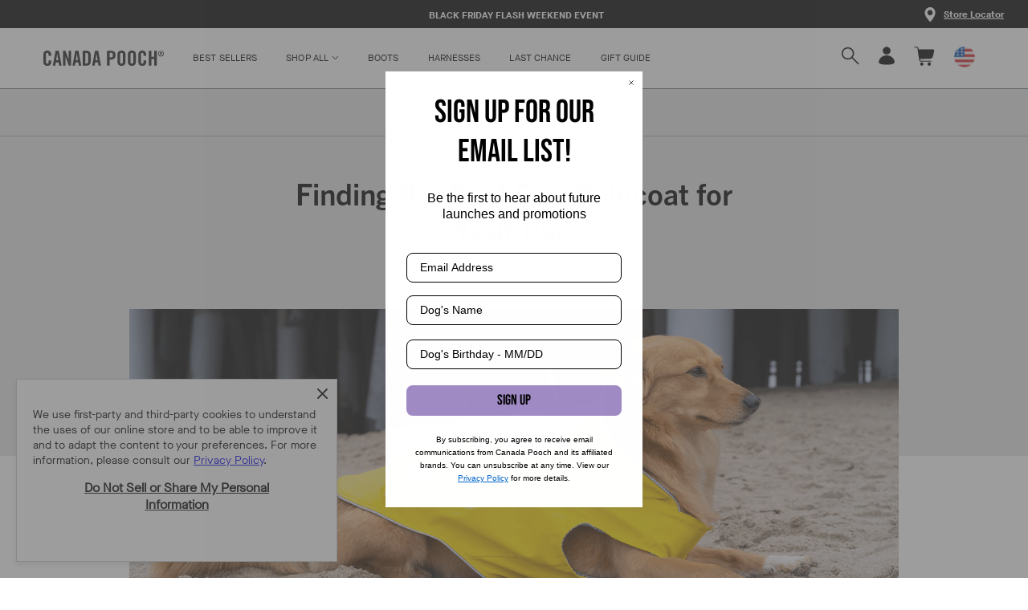

--- FILE ---
content_type: text/html; charset=utf-8
request_url: https://canadapooch.com/blogs/news/finding-the-best-dog-raincoat-for-your-pup
body_size: 52674
content:
<!doctype html>
  <html class="no-js" lang="en"> <!--<![endif]-->
  <head>
    <script src="https://cdn-widgetsrepository.yotpo.com/v1/loader/RGXdDfhYVlAaIUnpHhGYTcuz2bZcIywihTzBYNCT?languageCode=en" async></script>
<link rel='preconnect dns-prefetch' href='https://api.config-security.com/' crossorigin />
<link rel='preconnect dns-prefetch' href='https://conf.config-security.com/' crossorigin />
<link rel='preconnect dns-prefetch' href='https://whale.camera/' crossorigin />
<script>
/* >> TriplePixel :: start*/
window.TriplePixelData={TripleName:"canadapooch.myshopify.com",ver:"2.12",plat:"SHOPIFY",isHeadless:false},function(W,H,A,L,E,_,B,N){function O(U,T,P,H,R){void 0===R&&(R=!1),H=new XMLHttpRequest,P?(H.open("POST",U,!0),H.setRequestHeader("Content-Type","text/plain")):H.open("GET",U,!0),H.send(JSON.stringify(P||{})),H.onreadystatechange=function(){4===H.readyState&&200===H.status?(R=H.responseText,U.includes(".txt")?eval(R):P||(N[B]=R)):(299<H.status||H.status<200)&&T&&!R&&(R=!0,O(U,T-1,P))}}if(N=window,!N[H+"sn"]){N[H+"sn"]=1,L=function(){return Date.now().toString(36)+"_"+Math.random().toString(36)};try{A.setItem(H,1+(0|A.getItem(H)||0)),(E=JSON.parse(A.getItem(H+"U")||"[]")).push({u:location.href,r:document.referrer,t:Date.now(),id:L()}),A.setItem(H+"U",JSON.stringify(E))}catch(e){}var i,m,p;A.getItem('"!nC`')||(_=A,A=N,A[H]||(E=A[H]=function(t,e,a){return void 0===a&&(a=[]),"State"==t?E.s:(W=L(),(E._q=E._q||[]).push([W,t,e].concat(a)),W)},E.s="Installed",E._q=[],E.ch=W,B="configSecurityConfModel",N[B]=1,O("https://conf.config-security.com/model",5),i=L(),m=A[atob("c2NyZWVu")],_.setItem("di_pmt_wt",i),p={id:i,action:"profile",avatar:_.getItem("auth-security_rand_salt_"),time:m[atob("d2lkdGg=")]+":"+m[atob("aGVpZ2h0")],host:A.TriplePixelData.TripleName,plat:A.TriplePixelData.plat,url:window.location.href,ref:document.referrer,ver:A.TriplePixelData.ver},O("https://api.config-security.com/event",5,p),O("https://whale.camera/live/dot.txt",5)))}}("","TriplePixel",localStorage);
/* << TriplePixel :: end*/
</script>
<link rel='preconnect dns-prefetch' href='https://triplewhale-pixel.web.app/' crossorigin />
<link rel='preconnect dns-prefetch' href='https://triplewhale-pixel.web.app/' crossorigin />
<script>
/* >> TriplePixel :: start*/
window.TriplePixelData={TripleName:"canadapooch.myshopify.com",ver:"1.9.0"},function(W,H,A,L,E,_,B,N){function O(U,T,P,H,R){void 0===R&&(R=!1),H=new XMLHttpRequest,P?(H.open("POST",U,!0),H.setRequestHeader("Content-Type","application/json")):H.open("GET",U,!0),H.send(JSON.stringify(P||{})),H.onreadystatechange=function(){4===H.readyState&&200===H.status?(R=H.responseText,U.includes(".txt")?eval(R):P||(N[B]=R)):(299<H.status||H.status<200)&&T&&!R&&(R=!0,O(U,T-1))}}if(N=window,!N[H+"sn"]){N[H+"sn"]=1;try{A.setItem(H,1+(0|A.getItem(H)||0)),(E=JSON.parse(A.getItem(H+"U")||"[]")).push(location.href),A.setItem(H+"U",JSON.stringify(E))}catch(e){}var i,m,p;A.getItem('"!nC`')||(_=A,A=N,A[H]||(L=function(){return Date.now().toString(36)+"_"+Math.random().toString(36)},E=A[H]=function(t,e){return"State"==t?E.s:(W=L(),(E._q=E._q||[]).push([W,t,e]),W)},E.s="Installed",E._q=[],E.ch=W,B="configSecurityConfModel",N[B]=1,O("//conf.config-security.com/model",5),i=L(),m=A[atob("c2NyZWVu")],_.setItem("di_pmt_wt",i),p={id:i,action:"profile",avatar:_.getItem("auth-security_rand_salt_"),time:m[atob("d2lkdGg=")]+":"+m[atob("aGVpZ2h0")],host:A.TriplePixelData.TripleName,url:window.location.href,ref:document.referrer,ver:window.TriplePixelData.ver},O("//api.config-security.com/",5,p),O("//triplewhale-pixel.web.app/dot1.9.txt",5)))}}("","TriplePixel",localStorage);
/* << TriplePixel :: end*/
</script>
    <script src="//canadapooch.com/cdn/shop/t/173/assets/jquery-3.4.1.min.js?v=16284717368732500111764184207"></script>

    <!-- Data Layer - ReallyGoodData ============================================ -->
    <script>
    
    if(!window.jQuery){
        var jqueryScript = document.createElement('script');
        jqueryScript.setAttribute('src','https://ajax.googleapis.com/ajax/libs/jquery/3.6.0/jquery.min.js'); 
        document.head.appendChild(jqueryScript); 
    }
    
    __DL__jQueryinterval = setInterval(function(){
        // wait for jQuery to load & run script after jQuery has loaded
        if(window.jQuery){
            // search parameters
            getURLParams = function(name, url){
                if (!url) url = window.location.href;
                name = name.replace(/[\[\]]/g, "\\$&");
                var regex = new RegExp("[?&]" + name + "(=([^&#]*)|&|#|$)"),
                results = regex.exec(url);
                if (!results) return null;
                if (!results[2]) return '';
                return decodeURIComponent(results[2].replace(/\+/g, " "));
            };
            
            /**********************
            * DYNAMIC DEPENDENCIES
            ***********************/
            
            __DL__ = {
                dynamicCart: true,  // if cart is dynamic (meaning no refresh on cart add) set to true
                cart: true,
                wishlist: null,
                removeCart: true
            };
            
            customBindings = {
                cartTriggers: [],
                viewCart: [],
                removeCartTrigger: ['.icon-remove'],
                cartVisableSelector: [],
                promoSubscriptionsSelectors: [],
                promoSuccess: [],
                ctaSelectors: [],
                newsletterSelectors: [],
                newsletterSuccess: [],
                searchPage: [],
                wishlistSelector: [],
                removeWishlist: [],
                wishlistPage: [],
                searchTermQuery: [getURLParams('q')], // replace var with correct query
            };
            
            /* DO NOT EDIT */
            defaultBindings = {
                quickviewTriggers: ['.quick_shop','.js-quick-view.m-quick-view'],
                cartTriggers: ['form[action="/cart/add"] [type="submit"],.add-to-cart,.cart-btn'],
                viewCart: ['form[action="/cart"],.my-cart,.trigger-cart,#mobileCart'],
                removeCartTrigger: ['[href*="/cart/change"],.drawerremove'],
                cartVisableSelector: ['.inlinecart.is-active,.inline-cart.is-active'],
                promoSubscriptionsSelectors: [],
                promoSuccess: [],
                ctaSelectors: [],
                newsletterSelectors: ['input.contact_email'],
                newsletterSuccess: ['.success_message'],
                searchPage: ['search'],
                wishlistSelector: [],
                removeWishlist: [],
                wishlistPage: []
            };
            
            // stitch bindings
            objectArray = customBindings;
            outputObject = __DL__;
            
            applyBindings = function(objectArray, outputObject){
                for (var x in objectArray) {  
                    var key = x;
                    var objs = objectArray[x]; 
                    values = [];    
                    if(objs.length > 0){    
                        values.push(objs);
                        if(key in outputObject){              
                            values.push(outputObject[key]); 
                            outputObject[key] = values.join(", "); 
                        }else{        
                            outputObject[key] = values.join(", ");
                        }   
                    }  
                }
            };
            
            applyBindings(customBindings, __DL__);
            applyBindings(defaultBindings, __DL__);
            
            /**********************
            * PREREQUISITE LIBRARIES 
            ***********************/
            
            clearInterval(__DL__jQueryinterval);
            
            // jquery-cookies.js
            if(typeof $.cookie!==undefined){(function(a){if(typeof define==='function'&&define.amd){define(['jquery'],a)}else if(typeof exports==='object'){module.exports=a(require('jquery'))}else{a(jQuery)}}(function($){var g=/\+/g;function encode(s){return h.raw?s:encodeURIComponent(s)}function decode(s){return h.raw?s:decodeURIComponent(s)}function stringifyCookieValue(a){return encode(h.json?JSON.stringify(a):String(a))}function parseCookieValue(s){if(s.indexOf('"')===0){s=s.slice(1,-1).replace(/\\"/g,'"').replace(/\\\\/g,'\\')}try{s=decodeURIComponent(s.replace(g,' '));return h.json?JSON.parse(s):s}catch(e){}}function read(s,a){var b=h.raw?s:parseCookieValue(s);return $.isFunction(a)?a(b):b}var h=$.cookie=function(a,b,c){if(arguments.length>1&&!$.isFunction(b)){c=$.extend({},h.defaults,c);if(typeof c.expires==='number'){var d=c.expires,t=c.expires=new Date();t.setMilliseconds(t.getMilliseconds()+d*864e+5)}return(document.cookie=[encode(a),'=',stringifyCookieValue(b),c.expires?'; expires='+c.expires.toUTCString():'',c.path?'; path='+c.path:'',c.domain?'; domain='+c.domain:'',c.secure?'; secure':''].join(''))}var e=a?undefined:{},cookies=document.cookie?document.cookie.split('; '):[],i=0,l=cookies.length;for(;i<l;i++){var f=cookies[i].split('='),name=decode(f.shift()),cookie=f.join('=');if(a===name){e=read(cookie,b);break}if(!a&&(cookie=read(cookie))!==undefined){e[name]=cookie}}return e};h.defaults={};$.removeCookie=function(a,b){$.cookie(a,'',$.extend({},b,{expires:-1}));return!$.cookie(a)}}))}
            
            /**********************
            * Begin dataLayer Build 
            ***********************/
            
            
            window.dataLayer = window.dataLayer || [];  // init data layer if doesn't already exist
            dataLayer.push({'event': 'rgd_begin_datalayer'}); // begin datalayer
            
            var template = "article"; 
            
            /**
            * Landing Page Cookie
            * 1. Detect if user just landed on the site
            * 2. Only fires if Page Title matches website */
            
            $.cookie.raw = true;
            if ($.cookie('landingPage') === undefined || $.cookie('landingPage').length === 0) {
                var landingPage = true;
                $.cookie('landingPage', unescape);
                $.removeCookie('landingPage', {path: '/'});
                $.cookie('landingPage', 'landed', {path: '/'});
            } else {
                var landingPage = false;
                $.cookie('landingPage', unescape);
                $.removeCookie('landingPage', {path: '/'});
                $.cookie('landingPage', 'refresh', {path: '/'});
            }

            
            /** 
            * Log State Cookie */
            
            
            var isLoggedIn = false;
            
            if (!isLoggedIn) {
                $.cookie('logState', unescape);
                $.removeCookie('logState', {path: '/'});
                $.cookie('logState', 'loggedOut', {path: '/'});
            } else {
                if ($.cookie('logState') === 'loggedOut' || $.cookie('logState') === undefined) {
                    $.cookie('logState', unescape);
                    $.removeCookie('logState', {path: '/'});
                    $.cookie('logState', 'firstLog', {path: '/'});
                } else if ($.cookie('logState') === 'firstLog') {
                    $.cookie('logState', unescape);
                    $.removeCookie('logState', {path: '/'});
                    $.cookie('logState', 'refresh', {path: '/'});
                }
            }
            
            if ($.cookie('logState') === 'firstLog') {
                var firstLog = true;
            } else {
                var firstLog = false;
            }
        
            
            /**********************
            * DATALAYER SECTIONS 
            ***********************/
            
            /**
            * DATALAYER: Landing Page
            * Fires any time a user first lands on the site. */
            
            if ($.cookie('landingPage') === 'landed') {
                dataLayer.push({
                    'event': 'Landing'
                });
            }
            
            /** 
            * DATALAYER: Log State
            * 1. Determine if user is logged in or not.
            * 2. Return User specific data. */

            
            var logState = {
                'event'         : 'rgd_log_state',
                
                
                'logState' : "Logged Out",
                
                
                'customerEmail' : null,
                'timestamp'     : Date.now(),  
                
                'customer_type'       : 'New',
                'customerTypeNumber' :'1', 
                
                'checkoutEmail' : null,
                'currency'      : "USD",
                
                    'page_type': "blog"      
                 
                       
            }
            dataLayer.push(logState);
            
            /** 
            * DATALAYER: Blog Articles
            * Fire on Blog Article Pages */
            
            
            var blog = {
                'author'      : "Canada Pooch",
                'title'       : "Finding the Best Dog Raincoat for Your Pup",
                'dateCreated' : [58,28,16,21,6,2022,2,172,true,"EDT"],
                'event'       : 'rgd_blog'
            };
            dataLayer.push(blog);

            
            
            /** DATALAYER: Product Impressions (Collections, Category)
            * Fire on all product listing pages. */
            
             
                
               /** DATALAYER: Product Page
                * Fire on all Product View pages. */
                
                if (template.match(/.*product.*/gi) && !template.match(/.*collection.*/gi)) {               
                    sku = '';
                    var product = {
                        'ecommerce': {
                            'items': [{
                                'item_id'              : null,
                                'item_sku'             : null,
                                'item_variant'       : null,
                                'item_category'     : null,
                                'item_name'            : null,
                                'price'           : "",
                                'item_brand'           : null,              
                                'item_compare_price'    : "",
                                'quantity': 1,
                                "currency": "USD",
                                //'categories'      : []

                            }]
                            
                        }
                    };
                    
                    function productView(){
                        var sku = null;
                        dataLayer.push({
                            'event'    : 'rgd_view_item',
                            ecommerce: product.ecommerce
                        });

                        }
                        productView();
                        

                    }
                    
                    /** DATALAYER: Cart View
                    * Fire anytime a user views their cart (non-dynamic) */
                    
                    
    

    
                        /** DATALAYER: Product Clicks */
                        
                            Array.prototype.slice.call(document.querySelectorAll('a[href*="/products/"]'))
                            .forEach(function(select) {
                                select.addEventListener('click', handleProductClick);
                            });
                            function getClickedProductHandle(element) {
                            var arr = element.href.split('/products/');
                            return arr[arr.length-1];
                            }
                            Array.prototype.slice.call(document.querySelectorAll('.js-quick-view.m-quick-view'))
                            .forEach(function(select) {
                                select.addEventListener('click', quickViewProductClick);
                            });

                            function quickViewProductClick(event) {

                            if(typeof allProducts == "undefined") return;

                                var handle = $(event.target).closest('.grid-view-item').find('a').attr('href');
                                var arr = handle.split('/products/');
                                handle =  arr[arr.length-1];
                                
                            var clickedProduct = allProducts.filter(function(product) {
                            });
                            if (clickedProduct[0]) delete clickedProduct[0].list;
                            if (clickedProduct[0]) delete clickedProduct[0].handle;
                                window.dataLayer.push({
                                    "event": "rgd_select_item",
                                    "ecommerce": {
                                        "currency": "USD",
                                        "item_list_name": "",
                                        "items": clickedProduct
                                    },
                                });

                                window.dataLayer.push({
                                    "event": "rgd_view_item",
                                    "ecommerce": {
                                        "currency": "USD",
                                        "item_list_name": "",
                                        "items": clickedProduct
                                    },
                                });
                            }
  

                            function handleProductClick(event) {

                            if(typeof allProducts == "undefined") return;
                            var target = event.target.matches('a[href*="/products/"]')
                                ? event.target
                                : event.target.closest('a[href*="/products/"]');
  
                            var handle = getClickedProductHandle(target);
                            var clickedProduct = allProducts.filter(function(product) {
                                return product.handle === handle;
                            });
                            if (clickedProduct[0]) delete clickedProduct[0].list;
                            if (clickedProduct[0]) delete clickedProduct[0].handle;
                                window.dataLayer.push({
                                    "event": "rgd_select_item",
                                    "ecommerce": {
                                        "currency": "USD",
                                        "item_list_name": "",
                                        "items": clickedProduct
                                    },
                                });
                            }
                            $('.category__center').on('click', '.product__btn', (e) => {
                                //get closest product footer then h2 text
                                console.log($(e.target).closest(".product__footer").find("h2").text())
                                console.log($(e.target).closest(".product").find('img').attr('src'))
                            })

                    /** 
                    * DATALAYER Variable
                    * Checkout & Transaction Data */

                           __rgd__items = [];

                            
                           var transactionData = {
                                ecommerce:{
                                            "value": "0",
                                            "tax": "0",
                                            "shipping_tier": "", 
                                            "payment_type": "", 
                                            "subtotal": "0",
                                            "shipping": "0",
                                            'affiliation': "Canada Pooch",
                                            'currency'   : "USD",
                                            
                                                                                
                                        }
                                    };

                            /* DATALAYER: Checkout
                            -------------------------- */

                            if(document.location.pathname.match(/.*checkout*/g) ){
                                if (Shopify.Checkout.step === 'contact_information'){
                                dataLayer.push({
                                    'event'    :'rgd_checkout',
                                    'page_type' :'checkout',
                                    'ecommerce': {
                                        items: __rgd__items,
                                        'checkout_step' : '1',
                                        'checkout_step_name' : Shopify.Checkout.step,
                                    }
                                });
                                    

                                }else if (Shopify.Checkout.step === 'shipping_method'){
                                dataLayer.push({
                                    'event'    :'rgd_checkout',
                                    'page_type' :'checkout',
                                    'ecommerce': {
                                        items: __rgd__items,
                                        'checkout_step' : '2',
                                        'checkout_step_name' : Shopify.Checkout.step,
                                    }
                                });
                                }else if( Shopify.Checkout.step === "payment_method" ){
                                dataLayer.push({
                                    'event'    :'rgd_checkout',
                                    'page_type' :'checkout',
                                    'ecommerce': {
                                        items: __rgd__items,
                                        'checkout_step' : '3',
                                        'checkout_step_name' : Shopify.Checkout.step,
                                    }

                                });
                                }else if( Shopify.Checkout.step === "review" ){
                                    dataLayer.push({
                                        'event'    :'rgd_checkout',
                                        'page_type' :'checkout',
                                        'ecommerce': {
                                            items: __rgd__items,
                                            'checkout_step' : '4',
                                            'checkout_step_name' : Shopify.Checkout.step,
                                        }
                                        
                                    });
                                    }
                             };
              
    
                                
                                /** DATALAYER: All Pages
                                * Fire all pages trigger after all additional dataLayers have loaded. */
                                
                                dataLayer.push({
                                    'event': 'rgd_datalayer_loaded'
                                });
                                
                                console.log('DATALAYER: DataLayer Loaded.');
                                
                                /**********************
                                * DATALAYER EVENT BINDINGS
                                ***********************/
                                
                                /** DATALAYER: 
                                * Add to Cart / Dynamic Cart View
                                * Fire all pages trigger after all additional dataLayers have loaded. */
                                
                                $(document).ready(function() {
                                    
                                    /** DATALAYER: Search Results */
                                    
                                    var searchPage = new RegExp(__DL__.searchPage, "g");
                                    if(document.location.pathname.match(searchPage)){
                                        var search = {
                                            'searchTerm' : __DL__.searchTermQuery,
                                            'event'      : "rgd_search"
                                        };
                                        
                                        dataLayer.push(search);

                                    }
                                    
                                    /** DATALAYER: Cart */
                                    
                                    // stage cart data
                                    function mapJSONcartData(){
                                        jQuery.getJSON('/cart.js', function (response) {
                                            // get Json response 
                                            __DL__.cart = response;
                                            var cart = {
                                                'products': __DL__.cart.items.map(function (line_item) {
                                                    return {
                                                        'item_id'       : line_item.id,
                                                        'item_sku'      : line_item.sku,
                                                        'item_variant'  : line_item.variant_id,
                                                        'item_name'     : line_item.title,
                                                        'price'    : (line_item.price/100),
                                                        'quantity' : line_item.quantity,
                                                        "currency": "USD",
                                                        
                                                    }
                                                }),
                                                'value' : total_price,
                                                'event'    : 'rgd_view_cart'     
                                            };
                                            if(cart.products.length > 0){
                                                dataLayer.push(cart);

                                            }
                                        });
                                    }
                                    
                                    viewcartfire = 0;
                                    
                                    // view cart
                                    $(__DL__.viewCart).on('click', function (event) {                                    
                                        if(viewcartfire !== 1){ 
                                            viewcartfire = 1;
                                            // if dynamic cart is TRUE
                                            if (__DL__.dynamicCart) {
                                                cartCheck = setInterval(function () {
                                                    // begin check interval
                                                    if ($(__DL__.cartVisableSelector).length > 0) {
                                                        // check visible selectors
                                                        clearInterval(cartCheck);
                                                        mapJSONcartData();
                                                        $(__DL__.removeCartTrigger).on('click', function (event) {
                                                            // remove from cart
                                                            var link = $(this).attr("href");
                                                            jQuery.getJSON(link, function (response) {
                                                                // get Json response 
                                                                __DL__.removeCart = response;
                                                                var removeFromCart = {
                                                                    'products': __DL__.removeCart.items.map(function (line_item) {
                                                                        return {
                                                                            'item_id'       : line_item.id,
                                                                            'item_sku'      : line_item.sku,
                                                                            'item_variant'  : line_item.variant_id,
                                                                            'item_name'     : line_item.title,
                                                                            'price'    : (line_item.price/100),
                                                                            'quantity' : line_item.quantity
                                                                        }
                                                                    }),
                                                                    'event'    : 'rgd_removeFromCart'         
                                                                };
                                                                dataLayer.push(removeFromCart);

                                                            });
                                                        });
                                                    }
                                                }, 500);
                                            }       
                                        }
                                    });
                                    
                                    // add to cart
                                    jQuery.getJSON('/cart.js', function (response) {
                                        // get Json response 
                                        __DL__.cart = response;
                                                                            var cart = {

                                            'ecommerce':{
                                                'items': __DL__.cart.items.map(function (line_item) {
                                                    return {
                                                        'item_id'       : line_item.id,
                                                        'item_sku'      : line_item.sku,
                                                        'discount' : line_item.total_discount,
                                                        'item_variant'  : line_item.variant_id,
                                                        'item_category': line_item.product_type,
                                                        'item_brand': line_item.vendor,
                                                        'item_name'     : line_item.title,
                                                        'price'    : (line_item.price/100),
                                                        'item_list_name' : null, 
                                                         'quantity': 1,
                                                         "currency": "USD",
                                                    }
                                                })
                                            
                                            }
                                        }
                                        __DL__.cart = cart;
                                        collection_cartIDs = [];
                                        collection_matchIDs = [];
                                        collection_addtocart = [];
                                          if (__DL__.cart.products != undefined){
                                        for (var i = __DL__.cart.products.length - 1; i >= 0; i--) {
                                            var x = parseFloat(__DL__.cart.products[i].variant);
                                            collection_cartIDs.push(x);
                                        }
                                    }
                                    });
                                    
                                    function __DL__addtocart(){
    
                                    
                                        
                                        dataLayer.push({
                                            'event'    : 'rgd_add_to_cart',
                                            'ecommerce': product.ecommerce
                                        });
                                        

                                        
                                       
                                        
                                        
                                        // if dynamic cart is TRUE
                                        if (__DL__.dynamicCart) {
                                            console.log("dynamic");
                                            var cartCheck = setInterval(function () {
                                                // begin check interval
                                                if ($(__DL__.cartVisableSelector).length > 0) {
                                                    // check visible selectors
                                                    clearInterval(cartCheck);
                                                    mapJSONcartData();
                                                    $(__DL__.removeCartTrigger).on('click', function (event) {
                                                        // remove from cart
                                                        var link = $(this).attr("href");
                                                        jQuery.getJSON(link, function (response) {
                                                            // get Json response 
                                                            __DL__.removeCart = response;
                                                            var removeFromCart = {
                                                                'products': __DL__.removeCart.items.map(function (line_item) {
                                                                    return {
                                                                        'id'       : line_item.id,
                                                                        'sku'      : line_item.sku,
                                                                        'variant'  : line_item.variant_id,
                                                                        'name'     : line_item.title,
                                                                        'price'    : (line_item.price/100),
                                                                        'quantity' : line_item.quantity
                                                                    }
                                                                }),
                                                            'event'    : 'rgd_remove_from_cart'         
                                                            };
                                                            dataLayer.push(removeFromCart);

                                                        });
                                                    });
                                                }
                                            }, 500);
                                        }       
                                    }
                                    
                                    $(document).on('click', __DL__.cartTriggers, function() {
                                        __DL__addtocart();
                                    });
                                    
                                    /** 
                                     * DATALAYER: Newsletter Subscription */
                                    __DL__newsletter_fire = 0;
                                    $(document).on('click', __DL__.newsletterSelectors, function () {
                                        if(__DL__newsletter_fire !== 1){
                                            __DL__newsletter_fire = 1;
                                            var newsletterCheck = setInterval(function () {
                                                // begin check interval
                                                if ($(__DL__.newsletterSuccess).length > 0) {
                                                    // check visible selectors
                                                    clearInterval(newsletterCheck);
                                                    dataLayer.push({'event': 'Newsletter Subscription'});
                                                }
                                            },500);
                                        }
                                    });
                                    
                                    /** DATALAYER: Wishlist */
                                    setTimeout( function(){
                                        
                                        $(__DL__.wishlistSelector).on('click', function () {
                                            dataLayer.push(product,
                                                {'event': 'rgd_add_to_wishlist'});

                                            });
                                            
                                            if(document.location.pathname == __DL__.wishlistPage){
                                                var __DL__productLinks = $('[href*="product"]');
                                                var __DL__prods        = [];
                                                var __DL__links        = [];
                                                var __DL__count        = 1;
                                                
                                                $(__DL__productLinks).each(function(){
                                                    var href = $(this).attr("href");
                                                    if(!__DL__links.includes(href)){
                                                        __DL__links.push(href);
                                                        $(this).attr("dataLayer-wishlist-item",__DL__count++);
                                                        jQuery.getJSON(href, function (response) {
                                                            // get Json response 
                                                            __DL__.wishlist = response;
                                                            var wishlistproducts = {
                                                                'id'   : __DL__.wishlist.product.id,
                                                                'name' : __DL__.wishlist.product.title,
                                                            };
                                                            __DL__prods.push(wishlistproducts);
                                                        });
                                                    }
                                                });
                                                
                                                dataLayer.push({'products': __DL__prods, 
                                                'event'    : 'rgd_add_to_wishlist'});
                                            }
                                            
                                            var __DL__count = 1;
                                            var wishlistDel  = $(__DL__.removeWishlist);
                                            wishlistDel.each(function(){
                                                $(this).attr("dataLayer-wishlist-item-del",__DL__count++);
                                            });
                                            
                                            $(__DL__.removeWishlist).on('click', function(){
                                                console.log('click')
                                                var index = $(this).attr("dataLayer-wishlist-item-del");
                                                var link  = $("[dataLayer-wishlist-item="+index+"]").attr("href");
                                                console.log(index)
                                                console.log(link)
                                                jQuery.getJSON(link, function (response) {
                                                    // get Json response 
                                                    __DL__.wishlist     = response;
                                                    var wishlistproducts = {
                                                        'id'   : __DL__.wishlist.product.id,
                                                        'name' : __DL__.wishlist.product.title,
                                                    };
                                                    
                                                    dataLayer.push({'products': wishlistproducts,
                                                    'event'    : 'Wishlist Delete Product'});
                                                });
                                            })
                                        }, 3000);
                                        
                                        /** DATALAYER: CTAs */
                                        $(__DL__.ctaSelectors).on('click', function () {
                                            var ctaCheck = setInterval(function () {
                                                // begin check interval
                                                if ($(__DL__.ctaSuccess).length > 0) {
                                                    // check visible selectors
                                                    clearInterval(ctaCheck);
                                                    dataLayer.push({'event': 'CTA'});
                                                }
                                            },500);
                                        });
                                        
                                        /** DATALAYER: Promo Subscriptions */
                                        $(__DL__.promoSubscriptionsSelectors).on('click', function () {
                                            var ctaCheck = setInterval(function () {
                                                // begin check interval
                                                if ($(__DL__.promoSuccess).length > 0) {
                                                    // check visible selectors
                                                    clearInterval(ctaCheck);
                                                    dataLayer.push({'event': 'Promo Subscription'});
                                                }
                                            },500);
                                        });
                                        
                                    }); // document ready
                                }
                            }, 500);
    
                            </script>
    <script>
window.KiwiSizing = window.KiwiSizing === undefined ? {} : window.KiwiSizing;
KiwiSizing.shop = "canadapooch.myshopify.com";


</script>

    <style>html{width:100%; visibility: hidden; opacity:0;}</style><script>function clearGeoStorage() {
            if(localStorage) {
                localStorage.removeItem('geoip-location'); // clear cache for new users
            }
        }
        // _hp suffix to avoid collision with other script
        function getCookie (name) {
        var dc_hp = document.cookie;
        var prefix_hp = name + "=";
        var begin_hp = dc_hp.indexOf("; " + prefix_hp);
        var end_hp = 0;
        if (begin_hp == -1) {
            begin_hp = dc_hp.indexOf(prefix_hp);
            if (begin_hp != 0) return null;
        } else {
            begin_hp += 2;
            end_hp = document.cookie.indexOf(";", begin_hp);
            if (end_hp == -1) {
                end_hp = dc_hp.length;
            }
        }
            return decodeURI(dc_hp.substring(begin_hp + prefix_hp.length, end_hp));
        }
    
        function setCookie (name, value, expDays) {
            var d_hp = new Date();
            d_hp.setTime(d_hp.getTime() + (expDays * 24 * 60 * 60 * 1000));
            var expires_hp = "expires=" + d_hp.toUTCString();
            document.cookie = name + "=" + value + ";" + expires_hp + ";path=/"; 
        }
    
        function isFirstTimeUser () {
            var visited_hp = getCookie("_visited_");
            if (visited_hp == null) {
                // first time user
                setCookie('_visited_', 'true', 15); // set cookie
                window.firstTimeUser = true; // set window object for later script
                return true;
            } else {
                console.log('welcome back to Canada Pooch!');
                return false;
            }
        }
    
        var firstTimer = isFirstTimeUser();clearGeoStorage(); // clear everytime on US site</script><meta charset="utf-8">
    <meta http-equiv="X-UA-Compatible" content="IE=edge">
    <meta name="viewport" content="width=device-width,initial-scale=1">
    <link rel="canonical" href="https://canadapooch.com/blogs/news/finding-the-best-dog-raincoat-for-your-pup">

    <!-- Link Meta for Canadian Search Engine Traffic -->
    

    <!-- Block Index for blog templates until the blog content is ready -->
    

    <!-- Site Meta ============================================ -->
  <link rel="shortcut icon" type="image/x-icon" href="//canadapooch.com/cdn/shop/files/favicon-paw-logo_32x32.png?v=1613783468">
  <title>
  Choosing the Best Dog Raincoat | Canada Pooch
</title>
<meta name="description" content="Discover which dog rain jacket is best for your pup’s needs. Find the right features, fit, and rain gear for small and big dogs with Canada Pooch."><meta property="og:title" content="Choosing the Best Dog Raincoat | Canada Pooch" />
<meta property="og:url" content="https://canadapooch.com/blogs/news/finding-the-best-dog-raincoat-for-your-pup" />
<meta property="og:site_name" content="Canada Pooch" />


  <meta property="og:description" content="Discover which dog rain jacket is best for your pup’s needs. Find the right features, fit, and rain gear for small and big dogs with Canada Pooch." />




  

  

    <meta property="og:image" content="http://canadapooch.com/cdn/shop/articles/Blog_DesktopBanner_TorrentialTracker_1400x_1_600x.png?v=1657563426" />
    <meta property="og:image:secure_url" content="https://canadapooch.com/cdn/shop/articles/Blog_DesktopBanner_TorrentialTracker_1400x_1_600x.png?v=1657563426" />

  

  <meta property="og:type" content="article" />








  <meta name="twitter:card" content="summary" />
  <meta name="twitter:title" content="Finding the Best Dog Raincoat for Your Pup" />
  <meta name="twitter:description" content="Choosing the right raincoat for your dog could revolutionize rainy day walks with your dog. Many people wonder whether their dog should wear raincoats. Dog raincoats offer all kinds of benefits for both pets and pet parents.  For pups reluctant to walk in the rain (who can blame them?!) a dog rain jacket  may help make them more tolerant of" />

  

  

    
    

    

      <meta property="twitter:image" content="http://cdn.shopify.com/s/files/1/0255/9826/3401/files/PickMePoncho_SmallDog1_480x480.jpg?v=1655842592" />

    

 


<!-- Schema.org Data ============================================== -->
      
      
 
    <!-- DNS Prefetch ============================================== --><!-- DNS Prefetch -->
<meta http-equiv="x-dns-prefetch-control" content="on">
<link rel="dns-prefetch" href="//pay.shopify.com">

<meta http-equiv="x-dns-prefetch-control" content="on">
<link rel="dns-prefetch" href="//www.google.com">

<meta http-equiv="x-dns-prefetch-control" content="on">
<link rel="dns-prefetch" href="//www.google-analytics.com">

<meta http-equiv="x-dns-prefetch-control" content="on">
<link rel="dns-prefetch" href="//foursixty.com">

<meta http-equiv="x-dns-prefetch-control" content="on">
<link rel="dns-prefetch" href="//stats.g.doubleclick.net">

<meta http-equiv="x-dns-prefetch-control" content="on">
<link rel="dns-prefetch" href="https://googleads.g.doubleclick.net/">

<meta http-equiv="x-dns-prefetch-control" content="on">
<link rel="dns-prefetch" href="//www.klaviyo.com">

<!-- Preconnect -->
<link rel="preconnect" href="https://staticw2.yotpo.com/">
<link rel="preconnect" crossorigin="crossorigin" href="https://apps.nexusmedia-ua.com">
<link rel="preconnect" href="https://shop-dutytax.zonos.com">
<!-- Header Content ======================================= -->

      <script>window.performance && window.performance.mark && window.performance.mark('shopify.content_for_header.start');</script><meta id="shopify-digital-wallet" name="shopify-digital-wallet" content="/8416034901/digital_wallets/dialog">
<meta name="shopify-checkout-api-token" content="74a76647341f298f94e4e9ad0584fb5e">
<meta id="in-context-paypal-metadata" data-shop-id="8416034901" data-venmo-supported="false" data-environment="production" data-locale="en_US" data-paypal-v4="true" data-currency="USD">
<link rel="alternate" type="application/atom+xml" title="Feed" href="/blogs/news.atom" />
<script async="async" src="/checkouts/internal/preloads.js?locale=en-US"></script>
<link rel="preconnect" href="https://shop.app" crossorigin="anonymous">
<script async="async" src="https://shop.app/checkouts/internal/preloads.js?locale=en-US&shop_id=8416034901" crossorigin="anonymous"></script>
<script id="apple-pay-shop-capabilities" type="application/json">{"shopId":8416034901,"countryCode":"CA","currencyCode":"USD","merchantCapabilities":["supports3DS"],"merchantId":"gid:\/\/shopify\/Shop\/8416034901","merchantName":"Canada Pooch","requiredBillingContactFields":["postalAddress","email","phone"],"requiredShippingContactFields":["postalAddress","email","phone"],"shippingType":"shipping","supportedNetworks":["visa","masterCard","amex","discover","jcb"],"total":{"type":"pending","label":"Canada Pooch","amount":"1.00"},"shopifyPaymentsEnabled":true,"supportsSubscriptions":true}</script>
<script id="shopify-features" type="application/json">{"accessToken":"74a76647341f298f94e4e9ad0584fb5e","betas":["rich-media-storefront-analytics"],"domain":"canadapooch.com","predictiveSearch":true,"shopId":8416034901,"locale":"en"}</script>
<script>var Shopify = Shopify || {};
Shopify.shop = "canadapooch.myshopify.com";
Shopify.locale = "en";
Shopify.currency = {"active":"USD","rate":"1.0"};
Shopify.country = "US";
Shopify.theme = {"name":"BFCM + FREE SHIPPING USA (BFCM 2025 COPY)","id":132026335317,"schema_name":"Canada Pooch","schema_version":"2.7.0","theme_store_id":null,"role":"main"};
Shopify.theme.handle = "null";
Shopify.theme.style = {"id":null,"handle":null};
Shopify.cdnHost = "canadapooch.com/cdn";
Shopify.routes = Shopify.routes || {};
Shopify.routes.root = "/";</script>
<script type="module">!function(o){(o.Shopify=o.Shopify||{}).modules=!0}(window);</script>
<script>!function(o){function n(){var o=[];function n(){o.push(Array.prototype.slice.apply(arguments))}return n.q=o,n}var t=o.Shopify=o.Shopify||{};t.loadFeatures=n(),t.autoloadFeatures=n()}(window);</script>
<script>
  window.ShopifyPay = window.ShopifyPay || {};
  window.ShopifyPay.apiHost = "shop.app\/pay";
  window.ShopifyPay.redirectState = null;
</script>
<script id="shop-js-analytics" type="application/json">{"pageType":"article"}</script>
<script defer="defer" async type="module" src="//canadapooch.com/cdn/shopifycloud/shop-js/modules/v2/client.init-shop-cart-sync_D0dqhulL.en.esm.js"></script>
<script defer="defer" async type="module" src="//canadapooch.com/cdn/shopifycloud/shop-js/modules/v2/chunk.common_CpVO7qML.esm.js"></script>
<script type="module">
  await import("//canadapooch.com/cdn/shopifycloud/shop-js/modules/v2/client.init-shop-cart-sync_D0dqhulL.en.esm.js");
await import("//canadapooch.com/cdn/shopifycloud/shop-js/modules/v2/chunk.common_CpVO7qML.esm.js");

  window.Shopify.SignInWithShop?.initShopCartSync?.({"fedCMEnabled":true,"windoidEnabled":true});

</script>
<script>
  window.Shopify = window.Shopify || {};
  if (!window.Shopify.featureAssets) window.Shopify.featureAssets = {};
  window.Shopify.featureAssets['shop-js'] = {"shop-cart-sync":["modules/v2/client.shop-cart-sync_D9bwt38V.en.esm.js","modules/v2/chunk.common_CpVO7qML.esm.js"],"init-fed-cm":["modules/v2/client.init-fed-cm_BJ8NPuHe.en.esm.js","modules/v2/chunk.common_CpVO7qML.esm.js"],"init-shop-email-lookup-coordinator":["modules/v2/client.init-shop-email-lookup-coordinator_pVrP2-kG.en.esm.js","modules/v2/chunk.common_CpVO7qML.esm.js"],"shop-cash-offers":["modules/v2/client.shop-cash-offers_CNh7FWN-.en.esm.js","modules/v2/chunk.common_CpVO7qML.esm.js","modules/v2/chunk.modal_DKF6x0Jh.esm.js"],"init-shop-cart-sync":["modules/v2/client.init-shop-cart-sync_D0dqhulL.en.esm.js","modules/v2/chunk.common_CpVO7qML.esm.js"],"init-windoid":["modules/v2/client.init-windoid_DaoAelzT.en.esm.js","modules/v2/chunk.common_CpVO7qML.esm.js"],"shop-toast-manager":["modules/v2/client.shop-toast-manager_1DND8Tac.en.esm.js","modules/v2/chunk.common_CpVO7qML.esm.js"],"pay-button":["modules/v2/client.pay-button_CFeQi1r6.en.esm.js","modules/v2/chunk.common_CpVO7qML.esm.js"],"shop-button":["modules/v2/client.shop-button_Ca94MDdQ.en.esm.js","modules/v2/chunk.common_CpVO7qML.esm.js"],"shop-login-button":["modules/v2/client.shop-login-button_DPYNfp1Z.en.esm.js","modules/v2/chunk.common_CpVO7qML.esm.js","modules/v2/chunk.modal_DKF6x0Jh.esm.js"],"avatar":["modules/v2/client.avatar_BTnouDA3.en.esm.js"],"shop-follow-button":["modules/v2/client.shop-follow-button_BMKh4nJE.en.esm.js","modules/v2/chunk.common_CpVO7qML.esm.js","modules/v2/chunk.modal_DKF6x0Jh.esm.js"],"init-customer-accounts-sign-up":["modules/v2/client.init-customer-accounts-sign-up_CJXi5kRN.en.esm.js","modules/v2/client.shop-login-button_DPYNfp1Z.en.esm.js","modules/v2/chunk.common_CpVO7qML.esm.js","modules/v2/chunk.modal_DKF6x0Jh.esm.js"],"init-shop-for-new-customer-accounts":["modules/v2/client.init-shop-for-new-customer-accounts_BoBxkgWu.en.esm.js","modules/v2/client.shop-login-button_DPYNfp1Z.en.esm.js","modules/v2/chunk.common_CpVO7qML.esm.js","modules/v2/chunk.modal_DKF6x0Jh.esm.js"],"init-customer-accounts":["modules/v2/client.init-customer-accounts_DCuDTzpR.en.esm.js","modules/v2/client.shop-login-button_DPYNfp1Z.en.esm.js","modules/v2/chunk.common_CpVO7qML.esm.js","modules/v2/chunk.modal_DKF6x0Jh.esm.js"],"checkout-modal":["modules/v2/client.checkout-modal_U_3e4VxF.en.esm.js","modules/v2/chunk.common_CpVO7qML.esm.js","modules/v2/chunk.modal_DKF6x0Jh.esm.js"],"lead-capture":["modules/v2/client.lead-capture_DEgn0Z8u.en.esm.js","modules/v2/chunk.common_CpVO7qML.esm.js","modules/v2/chunk.modal_DKF6x0Jh.esm.js"],"shop-login":["modules/v2/client.shop-login_CoM5QKZ_.en.esm.js","modules/v2/chunk.common_CpVO7qML.esm.js","modules/v2/chunk.modal_DKF6x0Jh.esm.js"],"payment-terms":["modules/v2/client.payment-terms_BmrqWn8r.en.esm.js","modules/v2/chunk.common_CpVO7qML.esm.js","modules/v2/chunk.modal_DKF6x0Jh.esm.js"]};
</script>
<script>(function() {
  var isLoaded = false;
  function asyncLoad() {
    if (isLoaded) return;
    isLoaded = true;
    var urls = ["https:\/\/hello.zonos.com\/shop-duty-tax\/hello.js?1604527694422\u0026shop=canadapooch.myshopify.com","https:\/\/app.kiwisizing.com\/web\/js\/dist\/kiwiSizing\/plugin\/SizingPlugin.prod.js?v=328\u0026shop=canadapooch.myshopify.com","\/\/searchserverapi.com\/widgets\/shopify\/init.js?a=4U8E1Q4I7X\u0026shop=canadapooch.myshopify.com","https:\/\/gcdn.incartupsell.com\/baajgf-b5f600d14c8953c28bdb.js?c=1764415121\u0026shop=canadapooch.myshopify.com","https:\/\/api.fastbundle.co\/scripts\/src.js?shop=canadapooch.myshopify.com","https:\/\/api.fastbundle.co\/scripts\/script_tag.js?shop=canadapooch.myshopify.com","https:\/\/s3.eu-west-1.amazonaws.com\/production-klarna-il-shopify-osm\/0b7fe7c4a98ef8166eeafee767bc667686567a25\/canadapooch.myshopify.com-1764291930398.js?shop=canadapooch.myshopify.com"];
    for (var i = 0; i < urls.length; i++) {
      var s = document.createElement('script');
      s.type = 'text/javascript';
      s.async = true;
      s.src = urls[i];
      var x = document.getElementsByTagName('script')[0];
      x.parentNode.insertBefore(s, x);
    }
  };
  if(window.attachEvent) {
    window.attachEvent('onload', asyncLoad);
  } else {
    window.addEventListener('load', asyncLoad, false);
  }
})();</script>
<script id="__st">var __st={"a":8416034901,"offset":-18000,"reqid":"a38887b5-a508-47c9-a123-ab23022d450b-1764592502","pageurl":"canadapooch.com\/blogs\/news\/finding-the-best-dog-raincoat-for-your-pup","s":"articles-558435860565","u":"d26df686f002","p":"article","rtyp":"article","rid":558435860565};</script>
<script>window.ShopifyPaypalV4VisibilityTracking = true;</script>
<script id="captcha-bootstrap">!function(){'use strict';const t='contact',e='account',n='new_comment',o=[[t,t],['blogs',n],['comments',n],[t,'customer']],c=[[e,'customer_login'],[e,'guest_login'],[e,'recover_customer_password'],[e,'create_customer']],r=t=>t.map((([t,e])=>`form[action*='/${t}']:not([data-nocaptcha='true']) input[name='form_type'][value='${e}']`)).join(','),a=t=>()=>t?[...document.querySelectorAll(t)].map((t=>t.form)):[];function s(){const t=[...o],e=r(t);return a(e)}const i='password',u='form_key',d=['recaptcha-v3-token','g-recaptcha-response','h-captcha-response',i],f=()=>{try{return window.sessionStorage}catch{return}},m='__shopify_v',_=t=>t.elements[u];function p(t,e,n=!1){try{const o=window.sessionStorage,c=JSON.parse(o.getItem(e)),{data:r}=function(t){const{data:e,action:n}=t;return t[m]||n?{data:e,action:n}:{data:t,action:n}}(c);for(const[e,n]of Object.entries(r))t.elements[e]&&(t.elements[e].value=n);n&&o.removeItem(e)}catch(o){console.error('form repopulation failed',{error:o})}}const l='form_type',E='cptcha';function T(t){t.dataset[E]=!0}const w=window,h=w.document,L='Shopify',v='ce_forms',y='captcha';let A=!1;((t,e)=>{const n=(g='f06e6c50-85a8-45c8-87d0-21a2b65856fe',I='https://cdn.shopify.com/shopifycloud/storefront-forms-hcaptcha/ce_storefront_forms_captcha_hcaptcha.v1.5.2.iife.js',D={infoText:'Protected by hCaptcha',privacyText:'Privacy',termsText:'Terms'},(t,e,n)=>{const o=w[L][v],c=o.bindForm;if(c)return c(t,g,e,D).then(n);var r;o.q.push([[t,g,e,D],n]),r=I,A||(h.body.append(Object.assign(h.createElement('script'),{id:'captcha-provider',async:!0,src:r})),A=!0)});var g,I,D;w[L]=w[L]||{},w[L][v]=w[L][v]||{},w[L][v].q=[],w[L][y]=w[L][y]||{},w[L][y].protect=function(t,e){n(t,void 0,e),T(t)},Object.freeze(w[L][y]),function(t,e,n,w,h,L){const[v,y,A,g]=function(t,e,n){const i=e?o:[],u=t?c:[],d=[...i,...u],f=r(d),m=r(i),_=r(d.filter((([t,e])=>n.includes(e))));return[a(f),a(m),a(_),s()]}(w,h,L),I=t=>{const e=t.target;return e instanceof HTMLFormElement?e:e&&e.form},D=t=>v().includes(t);t.addEventListener('submit',(t=>{const e=I(t);if(!e)return;const n=D(e)&&!e.dataset.hcaptchaBound&&!e.dataset.recaptchaBound,o=_(e),c=g().includes(e)&&(!o||!o.value);(n||c)&&t.preventDefault(),c&&!n&&(function(t){try{if(!f())return;!function(t){const e=f();if(!e)return;const n=_(t);if(!n)return;const o=n.value;o&&e.removeItem(o)}(t);const e=Array.from(Array(32),(()=>Math.random().toString(36)[2])).join('');!function(t,e){_(t)||t.append(Object.assign(document.createElement('input'),{type:'hidden',name:u})),t.elements[u].value=e}(t,e),function(t,e){const n=f();if(!n)return;const o=[...t.querySelectorAll(`input[type='${i}']`)].map((({name:t})=>t)),c=[...d,...o],r={};for(const[a,s]of new FormData(t).entries())c.includes(a)||(r[a]=s);n.setItem(e,JSON.stringify({[m]:1,action:t.action,data:r}))}(t,e)}catch(e){console.error('failed to persist form',e)}}(e),e.submit())}));const S=(t,e)=>{t&&!t.dataset[E]&&(n(t,e.some((e=>e===t))),T(t))};for(const o of['focusin','change'])t.addEventListener(o,(t=>{const e=I(t);D(e)&&S(e,y())}));const B=e.get('form_key'),M=e.get(l),P=B&&M;t.addEventListener('DOMContentLoaded',(()=>{const t=y();if(P)for(const e of t)e.elements[l].value===M&&p(e,B);[...new Set([...A(),...v().filter((t=>'true'===t.dataset.shopifyCaptcha))])].forEach((e=>S(e,t)))}))}(h,new URLSearchParams(w.location.search),n,t,e,['guest_login'])})(!0,!0)}();</script>
<script integrity="sha256-52AcMU7V7pcBOXWImdc/TAGTFKeNjmkeM1Pvks/DTgc=" data-source-attribution="shopify.loadfeatures" defer="defer" src="//canadapooch.com/cdn/shopifycloud/storefront/assets/storefront/load_feature-81c60534.js" crossorigin="anonymous"></script>
<script crossorigin="anonymous" defer="defer" src="//canadapooch.com/cdn/shopifycloud/storefront/assets/shopify_pay/storefront-65b4c6d7.js?v=20250812"></script>
<script data-source-attribution="shopify.dynamic_checkout.dynamic.init">var Shopify=Shopify||{};Shopify.PaymentButton=Shopify.PaymentButton||{isStorefrontPortableWallets:!0,init:function(){window.Shopify.PaymentButton.init=function(){};var t=document.createElement("script");t.src="https://canadapooch.com/cdn/shopifycloud/portable-wallets/latest/portable-wallets.en.js",t.type="module",document.head.appendChild(t)}};
</script>
<script data-source-attribution="shopify.dynamic_checkout.buyer_consent">
  function portableWalletsHideBuyerConsent(e){var t=document.getElementById("shopify-buyer-consent"),n=document.getElementById("shopify-subscription-policy-button");t&&n&&(t.classList.add("hidden"),t.setAttribute("aria-hidden","true"),n.removeEventListener("click",e))}function portableWalletsShowBuyerConsent(e){var t=document.getElementById("shopify-buyer-consent"),n=document.getElementById("shopify-subscription-policy-button");t&&n&&(t.classList.remove("hidden"),t.removeAttribute("aria-hidden"),n.addEventListener("click",e))}window.Shopify?.PaymentButton&&(window.Shopify.PaymentButton.hideBuyerConsent=portableWalletsHideBuyerConsent,window.Shopify.PaymentButton.showBuyerConsent=portableWalletsShowBuyerConsent);
</script>
<script data-source-attribution="shopify.dynamic_checkout.cart.bootstrap">document.addEventListener("DOMContentLoaded",(function(){function t(){return document.querySelector("shopify-accelerated-checkout-cart, shopify-accelerated-checkout")}if(t())Shopify.PaymentButton.init();else{new MutationObserver((function(e,n){t()&&(Shopify.PaymentButton.init(),n.disconnect())})).observe(document.body,{childList:!0,subtree:!0})}}));
</script>
<link id="shopify-accelerated-checkout-styles" rel="stylesheet" media="screen" href="https://canadapooch.com/cdn/shopifycloud/portable-wallets/latest/accelerated-checkout-backwards-compat.css" crossorigin="anonymous">
<style id="shopify-accelerated-checkout-cart">
        #shopify-buyer-consent {
  margin-top: 1em;
  display: inline-block;
  width: 100%;
}

#shopify-buyer-consent.hidden {
  display: none;
}

#shopify-subscription-policy-button {
  background: none;
  border: none;
  padding: 0;
  text-decoration: underline;
  font-size: inherit;
  cursor: pointer;
}

#shopify-subscription-policy-button::before {
  box-shadow: none;
}

      </style>

<script>window.performance && window.performance.mark && window.performance.mark('shopify.content_for_header.end');</script>

    <!-- Stylesheets ========================================== -->
<link rel="prefetch" href="//canadapooch.com/cdn/shop/t/173/assets/layout.checkout.css?v=34672872451831427641764184208" as="style"><link type="text/css" href="//canadapooch.com/cdn/shop/t/173/assets/layout.theme.css?v=56845874095036476171764184209" rel="stylesheet"><link rel="prefetch" href="//canadapooch.com/cdn/shop/t/173/assets/template.404.css?v=153782876671045791811764184221" as="style"><link type="text/css" href="//canadapooch.com/cdn/shop/t/173/assets/template.article.css?v=12086087787585407461764184224" rel="stylesheet"><link rel="prefetch" href="//canadapooch.com/cdn/shop/t/173/assets/template.blog.css?v=121978439120163701751764184225" as="style"><link rel="prefetch" href="//canadapooch.com/cdn/shop/t/173/assets/template.cart.contents.css?v=17502786653717222541764184226" as="style"><link rel="prefetch" href="//canadapooch.com/cdn/shop/t/173/assets/template.cart.css?v=17502786653717222541764184226" as="style"><link rel="prefetch" href="//canadapooch.com/cdn/shop/t/173/assets/template.collection.ajax.css?v=62564471932520931841764184227" as="style"><link rel="prefetch" href="//canadapooch.com/cdn/shop/t/173/assets/template.collection.css?v=62564471932520931841764184228" as="style"><link rel="prefetch" href="//canadapooch.com/cdn/shop/t/173/assets/template.collection.main.css?v=62564471932520931841764184229" as="style"><link rel="prefetch" href="//canadapooch.com/cdn/shop/t/173/assets/template.collection.robust.css?v=62564471932520931841764184230" as="style"><link rel="prefetch" href="//canadapooch.com/cdn/shop/t/173/assets/template.gift_card.css?v=17502786653717222541764184232" as="style"><link rel="prefetch" href="//canadapooch.com/cdn/shop/t/173/assets/template.index.css?v=17502786653717222541764184232" as="style"><link rel="prefetch" href="//canadapooch.com/cdn/shop/t/173/assets/template.list-collections.css?v=17502786653717222541764184233" as="style"><link rel="prefetch" href="//canadapooch.com/cdn/shop/t/173/assets/template.page.about.css?v=122537849144764448661764184235" as="style"><link rel="prefetch" href="//canadapooch.com/cdn/shop/t/173/assets/template.page.css?v=122537849144764448661764184236" as="style"><link rel="prefetch" href="//canadapooch.com/cdn/shop/t/173/assets/template.page.size.css?v=122537849144764448661764184237" as="style"><link rel="prefetch" href="//canadapooch.com/cdn/shop/t/173/assets/template.password.css?v=17502786653717222541764184238" as="style"><link rel="prefetch" href="//canadapooch.com/cdn/shop/t/173/assets/template.product.gift-card.css?v=4952807527599326841764184239" as="style"><link rel="prefetch" href="//canadapooch.com/cdn/shop/t/173/assets/template.product.css?v=179257709393362937441764184239" as="style"><link rel="prefetch" href="//canadapooch.com/cdn/shop/t/173/assets/template.product.quickshop.css?v=179257709393362937441764184240" as="style"><link rel="prefetch" href="//canadapooch.com/cdn/shop/t/173/assets/template.search.css?v=17502786653717222541764184242" as="style"><link rel="prefetch" href="//canadapooch.com/cdn/shop/t/173/assets/template.account.css?v=130032276280493284461764184222" as="style"><link rel="prefetch" href="//canadapooch.com/cdn/shop/t/173/assets/template.activate_account.css?v=155765816777265420221764184223" as="style"><link rel="prefetch" href="//canadapooch.com/cdn/shop/t/173/assets/template.addresses.css?v=179463419933977897151764184224" as="style"><link rel="prefetch" href="//canadapooch.com/cdn/shop/t/173/assets/template.login.css?v=150638309816591459131764184234" as="style"><link rel="prefetch" href="//canadapooch.com/cdn/shop/t/173/assets/template.order.css?v=170360418277014280091764184234" as="style"><link rel="prefetch" href="//canadapooch.com/cdn/shop/t/173/assets/template.register.css?v=150638309816591459131764184241" as="style"><link rel="prefetch" href="//canadapooch.com/cdn/shop/t/173/assets/template.reset_password.css?v=130032276280493284461764184242" as="style">

<style>
  
</style>
<!-- Prefetch Styles --><link rel="prefetch" href="//canadapooch.com/cdn/shop/t/173/assets/template.product.css?v=179257709393362937441764184239" as="style"><link rel="prefetch" href="//canadapooch.com/cdn/shop/t/173/assets/template.collection.css?v=62564471932520931841764184228" as="style"><link rel="prefetch" href="//canadapooch.com/cdn/shop/t/173/assets/template.collection.main.css?v=62564471932520931841764184229" as="style"><link rel="prefetch" href="//canadapooch.com/cdn/shop/t/173/assets/template.cart.css?v=17502786653717222541764184226" as="style"><link rel="prefetch" href="//canadapooch.com/cdn/shop/t/173/assets/template.index.css?v=17502786653717222541764184232" as="style"><!-- Scripts ============================================== -->
<script type="text/javascript" src="//canadapooch.com/cdn/shop/t/173/assets/runtime.js?v=140429340554825675941764184219" defer="defer"></script><link rel="prefetch" href="//canadapooch.com/cdn/shop/t/173/assets/layout.checkout.js?v=139666811102497929911764184208" as="script"><script type="text/javascript" src="//canadapooch.com/cdn/shop/t/173/assets/layout.theme.js?v=97530095409122785831764184209" defer="defer"></script><link rel="prefetch" href="//canadapooch.com/cdn/shop/t/173/assets/template.404.js?v=30848220920067049871764184222" as="script"><script type="text/javascript" src="//canadapooch.com/cdn/shop/t/173/assets/template.article.js?v=158493272691221919011764184225" defer="defer"></script><link rel="prefetch" href="//canadapooch.com/cdn/shop/t/173/assets/template.blog.js?v=88347459502429273041764184225" as="script"><link rel="prefetch" href="//canadapooch.com/cdn/shop/t/173/assets/template.cart.contents.js?v=14724127621413743501764184226" as="script"><link rel="prefetch" href="//canadapooch.com/cdn/shop/t/173/assets/template.cart.js?v=2455031504891386141764184227" as="script"><link rel="prefetch" href="//canadapooch.com/cdn/shop/t/173/assets/template.collection.ajax.js?v=41960109097515883171764184227" as="script"><link rel="prefetch" href="//canadapooch.com/cdn/shop/t/173/assets/template.collection.js?v=180722198525913733981764184229" as="script"><link rel="prefetch" href="//canadapooch.com/cdn/shop/t/173/assets/template.collection.main.js?v=175169112798493303541764184230" as="script"><link rel="prefetch" href="//canadapooch.com/cdn/shop/t/173/assets/template.collection.robust.js?v=86386777358539510451764184231" as="script"><link rel="prefetch" href="//canadapooch.com/cdn/shop/t/173/assets/template.gift_card.js?v=12551517919592696721764184232" as="script"><link rel="prefetch" href="//canadapooch.com/cdn/shop/t/173/assets/template.index.js?v=123671943589465661831764184233" as="script"><link rel="prefetch" href="//canadapooch.com/cdn/shop/t/173/assets/template.list-collections.js?v=170292296664171031131764184233" as="script"><link rel="prefetch" href="//canadapooch.com/cdn/shop/t/173/assets/template.page.about.js?v=146178018505380106921764184236" as="script"><link rel="prefetch" href="//canadapooch.com/cdn/shop/t/173/assets/template.page.js?v=68220253679170525651764184236" as="script"><link rel="prefetch" href="//canadapooch.com/cdn/shop/t/173/assets/template.page.size.js?v=150844442628433132201764184237" as="script"><link rel="prefetch" href="//canadapooch.com/cdn/shop/t/173/assets/template.password.js?v=131533665211774891291764184238" as="script"><link rel="prefetch" href="//canadapooch.com/cdn/shop/t/173/assets/template.product.gift-card.js?v=9302146272372924421764184239" as="script"><link rel="prefetch" href="//canadapooch.com/cdn/shop/t/173/assets/template.product.js?v=123137924784992227781764184240" as="script"><link rel="prefetch" href="//canadapooch.com/cdn/shop/t/173/assets/template.product.quickshop.js?v=150473361735375904731764184240" as="script"><link rel="prefetch" href="//canadapooch.com/cdn/shop/t/173/assets/template.search.js?v=148861671803239436361764184243" as="script"><link rel="prefetch" href="//canadapooch.com/cdn/shop/t/173/assets/template.account.js?v=120714352811374861821764184222" as="script"><link rel="prefetch" href="//canadapooch.com/cdn/shop/t/173/assets/template.activate_account.js?v=167853904874324197731764184223" as="script"><link rel="prefetch" href="//canadapooch.com/cdn/shop/t/173/assets/template.addresses.js?v=26097345980315153961764184224" as="script"><link rel="prefetch" href="//canadapooch.com/cdn/shop/t/173/assets/template.login.js?v=163677851881541604381764184234" as="script"><link rel="prefetch" href="//canadapooch.com/cdn/shop/t/173/assets/template.order.js?v=74029877879768427711764184235" as="script"><link rel="prefetch" href="//canadapooch.com/cdn/shop/t/173/assets/template.register.js?v=120365577954761721941764184241" as="script"><link rel="prefetch" href="//canadapooch.com/cdn/shop/t/173/assets/template.reset_password.js?v=126586622230993257391764184242" as="script"><!-- Prefetch Scripts --><link rel="prefetch" href="//canadapooch.com/cdn/shop/t/173/assets/template.product.js?v=123137924784992227781764184240" as="script"><link rel="prefetch" href="//canadapooch.com/cdn/shop/t/173/assets/template.collection.js?v=180722198525913733981764184229" as="script"><link rel="prefetch" href="//canadapooch.com/cdn/shop/t/173/assets/template.collection.main.js?v=175169112798493303541764184230" as="script"><link rel="prefetch" href="//canadapooch.com/cdn/shop/t/173/assets/template.cart.js?v=2455031504891386141764184227" as="script"><link rel="prefetch" href="//canadapooch.com/cdn/shop/t/173/assets/template.page.about.js?v=146178018505380106921764184236" as="script"><link rel="prefetch" href="//canadapooch.com/cdn/shop/t/173/assets/template.page.size.js?v=150844442628433132201764184237" as="script"><link rel="prefetch" href="//canadapooch.com/cdn/shop/t/173/assets/template.index.js?v=123671943589465661831764184233" as="script"><script>
        var theme = {
          strings: {
            addToCart: "Add to cart",
            soldOut: "Sold out",
            unavailable: "Unavailable",
            regularPrice: "Regular price",
            sale: "Sale",
            showMore: "Show More",
            showLess: "Show Less",
            addressError: "Error looking up that address",
            addressNoResults: "No results for that address",
            addressQueryLimit: "You have exceeded the Google API usage limit. Consider upgrading to a \u003ca href=\"https:\/\/developers.google.com\/maps\/premium\/usage-limits\"\u003ePremium Plan\u003c\/a\u003e.",
            authError: "There was a problem authenticating your Google Maps account.",
            newWindow: "Opens in a new window.",
            external: "Opens external website.",
            newWindowExternal: "Opens external website in a new window.",
            quantityMinimumMessage: "Quantity must be 1 or more"
          },
          moneyFormat: "${{amount}}",
          shopDomain: "canadapooch.com"
        }

        document.documentElement.className = document.documentElement.className.replace('no-js', 'js');

      </script>

      <script>
    var inv_qty = {}; // inventory helper
    var po_enabled = {};
    var po_instock = {};
    var po_diff = {};
    var po_shipdate = {};
</script>

      


      
        <script type="text/javascript">(function e(){var e=document.createElement("script");e.type="text/javascript",e.async=true,e.src="//staticw2.yotpo.com/RGXdDfhYVlAaIUnpHhGYTcuz2bZcIywihTzBYNCT/widget.js";var t=document.getElementsByTagName("script")[0];t.parentNode.insertBefore(e,t)})();</script>
      

    <!-- TikTok ============================================== -->
      <script>
      !function (w, d, t) {
        w.TiktokAnalyticsObject=t;var ttq=w[t]=w[t]||[];ttq.methods=["page","track","identify","instances","debug","on","off","once","ready","alias","group","enableCookie","disableCookie"],ttq.setAndDefer=function(t,e){t[e]=function(){t.push([e].concat(Array.prototype.slice.call(arguments,0)))}};for(var i=0;i<ttq.methods.length;i++)ttq.setAndDefer(ttq,ttq.methods[i]);ttq.instance=function(t){for(var e=ttq._i[t]||[],n=0;n<ttq.methods.length;n++)ttq.setAndDefer(e,ttq.methods[n]);return e},ttq.load=function(e,n){var i="https://analytics.tiktok.com/i18n/pixel/events.js";ttq._i=ttq._i||{},ttq._i[e]=[],ttq._i[e]._u=i,ttq._t=ttq._t||{},ttq._t[e]=+new Date,ttq._o=ttq._o||{},ttq._o[e]=n||{};var o=document.createElement("script");o.type="text/javascript",o.async=!0,o.src=i+"?sdkid="+e+"&lib="+t;var a=document.getElementsByTagName("script")[0];a.parentNode.insertBefore(o,a)};

        ttq.load('C6G67VK6RDRN65TJEPP0');
        ttq.page();
      }(window, document, 'ttq');
      </script>

    <!-- TikTok Pixel Code Start -->
<script>
!function (w, d, t) {
  w.TiktokAnalyticsObject=t;var ttq=w[t]=w[t]||[];ttq.methods=["page","track","identify","instances","debug","on","off","once","ready","alias","group","enableCookie","disableCookie","holdConsent","revokeConsent","grantConsent"],ttq.setAndDefer=function(t,e){t[e]=function(){t.push([e].concat(Array.prototype.slice.call(arguments,0)))}};for(var i=0;i<ttq.methods.length;i++)ttq.setAndDefer(ttq,ttq.methods[i]);ttq.instance=function(t){for(
var e=ttq._i[t]||[],n=0;n<ttq.methods.length;n++)ttq.setAndDefer(e,ttq.methods[n]);return e},ttq.load=function(e,n){var r="https://analytics.tiktok.com/i18n/pixel/events.js",o=n&&n.partner;ttq._i=ttq._i||{},ttq._i[e]=[],ttq._i[e]._u=r,ttq._t=ttq._t||{},ttq._t[e]=+new Date,ttq._o=ttq._o||{},ttq._o[e]=n||{};n=document.createElement("script")
;n.type="text/javascript",n.async=!0,n.src=r+"?sdkid="+e+"&lib="+t;e=document.getElementsByTagName("script")[0];e.parentNode.insertBefore(n,e)};


  ttq.load('D0MCH83C77UBC8FHQGL0');
  ttq.page();
}(window, document, 'ttq');
</script>
<!-- TikTok Pixel Code End -->


  <!-- Hreflng ============================================== -->    
  

  <link rel="alternate" href="https://canadapooch.com/blogs/news/finding-the-best-dog-raincoat-for-your-pup" hreflang="en-US" />
  <link rel="alternate" href="https://ca.canadapooch.com/blogs/news/finding-the-best-dog-raincoat-for-your-pup" hreflang="en-CA" />
  <link rel="alternate" href="https://ca.canadapooch.com/fr/blogs/news/finding-the-best-dog-raincoat-for-your-pup" hreflang="fr-CA" />
  <link rel="alternate" href="https://canadapooch.com/blogs/news/finding-the-best-dog-raincoat-for-your-pup" hreflang="x-default" />


    
  <!-- BEGIN app block: shopify://apps/geo-pro-geolocation/blocks/geopro/16fc5313-7aee-4e90-ac95-f50fc7c8b657 --><!-- This snippet is used to load Geo:Pro data on the storefront -->
<meta class='geo-ip' content='eyJwYXJhbWV0ZXJzIjp7InJlZGlyZWN0X3RleHQiOiJJdCBzZWVtcyB5b3UmIzM5cmUgaW4gJUNPVU5UUlklLiBSZWRpcmVjdCB0byBDYW5hZGE/[base64]'>
<!-- This snippet initializes the plugin -->
<script async>
  try {
    const loadGeoPro=()=>{let e=e=>{if(!e||e.isCrawler||"success"!==e.message){window.geopro_cancel="1";return}let o=e.isAdmin?"el-geoip-location-admin":"el-geoip-location",s=Date.now()+864e5;localStorage.setItem(o,JSON.stringify({value:e.data,expires:s})),e.isAdmin&&localStorage.setItem("el-geoip-admin",JSON.stringify({value:"1",expires:s}))},o=new XMLHttpRequest;o.open("GET","https://geo.geoproapp.com?x-api-key=91e359ab7-2b63-539e-1de2-c4bf731367a7",!0),o.responseType="json",o.onload=()=>e(200===o.status?o.response:null),o.send()},load=!["el-geoip-location-admin","el-geoip-location"].some(e=>{try{let o=JSON.parse(localStorage.getItem(e));return o&&o.expires>Date.now()}catch(s){return!1}});load&&loadGeoPro();
  } catch(e) {
    console.warn('Geo:Pro error', e);
    window.geopro_cancel = '1';
  }
</script>
<script src="https://cdn.shopify.com/extensions/019a7d1d-7687-7363-b86b-c0a120ed237c/easylocation-193/assets/easylocation-storefront.min.js" type="text/javascript" async></script>


<!-- END app block --><!-- BEGIN app block: shopify://apps/triplewhale/blocks/triple_pixel_snippet/483d496b-3f1a-4609-aea7-8eee3b6b7a2a --><link rel='preconnect dns-prefetch' href='https://api.config-security.com/' crossorigin />
<link rel='preconnect dns-prefetch' href='https://conf.config-security.com/' crossorigin />
<script>
/* >> TriplePixel :: start*/
window.TriplePixelData={TripleName:"canadapooch.myshopify.com",ver:"2.16",plat:"SHOPIFY",isHeadless:false,src:'SHOPIFY_EXT',product:{id:"",name:``,price:"",variant:""},search:"",collection:"",cart:"",template:"article",curr:"USD" || "USD"},function(W,H,A,L,E,_,B,N){function O(U,T,P,H,R){void 0===R&&(R=!1),H=new XMLHttpRequest,P?(H.open("POST",U,!0),H.setRequestHeader("Content-Type","text/plain")):H.open("GET",U,!0),H.send(JSON.stringify(P||{})),H.onreadystatechange=function(){4===H.readyState&&200===H.status?(R=H.responseText,U.includes("/first")?eval(R):P||(N[B]=R)):(299<H.status||H.status<200)&&T&&!R&&(R=!0,O(U,T-1,P))}}if(N=window,!N[H+"sn"]){N[H+"sn"]=1,L=function(){return Date.now().toString(36)+"_"+Math.random().toString(36)};try{A.setItem(H,1+(0|A.getItem(H)||0)),(E=JSON.parse(A.getItem(H+"U")||"[]")).push({u:location.href,r:document.referrer,t:Date.now(),id:L()}),A.setItem(H+"U",JSON.stringify(E))}catch(e){}var i,m,p;A.getItem('"!nC`')||(_=A,A=N,A[H]||(E=A[H]=function(t,e,i){return void 0===i&&(i=[]),"State"==t?E.s:(W=L(),(E._q=E._q||[]).push([W,t,e].concat(i)),W)},E.s="Installed",E._q=[],E.ch=W,B="configSecurityConfModel",N[B]=1,O("https://conf.config-security.com/model",5),i=L(),m=A[atob("c2NyZWVu")],_.setItem("di_pmt_wt",i),p={id:i,action:"profile",avatar:_.getItem("auth-security_rand_salt_"),time:m[atob("d2lkdGg=")]+":"+m[atob("aGVpZ2h0")],host:A.TriplePixelData.TripleName,plat:A.TriplePixelData.plat,url:window.location.href.slice(0,500),ref:document.referrer,ver:A.TriplePixelData.ver},O("https://api.config-security.com/event",5,p),O("https://api.config-security.com/first?host=".concat(p.host,"&plat=").concat(p.plat),5)))}}("","TriplePixel",localStorage);
/* << TriplePixel :: end*/
</script>



<!-- END app block --><!-- BEGIN app block: shopify://apps/klaviyo-email-marketing-sms/blocks/klaviyo-onsite-embed/2632fe16-c075-4321-a88b-50b567f42507 -->












  <script async src="https://static.klaviyo.com/onsite/js/HADVbR/klaviyo.js?company_id=HADVbR"></script>
  <script>!function(){if(!window.klaviyo){window._klOnsite=window._klOnsite||[];try{window.klaviyo=new Proxy({},{get:function(n,i){return"push"===i?function(){var n;(n=window._klOnsite).push.apply(n,arguments)}:function(){for(var n=arguments.length,o=new Array(n),w=0;w<n;w++)o[w]=arguments[w];var t="function"==typeof o[o.length-1]?o.pop():void 0,e=new Promise((function(n){window._klOnsite.push([i].concat(o,[function(i){t&&t(i),n(i)}]))}));return e}}})}catch(n){window.klaviyo=window.klaviyo||[],window.klaviyo.push=function(){var n;(n=window._klOnsite).push.apply(n,arguments)}}}}();</script>

  




  <script>
    window.klaviyoReviewsProductDesignMode = false
  </script>







<!-- END app block --><!-- BEGIN app block: shopify://apps/crazy-egg/blocks/app-embed/7ea73823-6ad9-4252-a63e-088397d54aed -->
  <script async src="https://script.crazyegg.com/pages/scripts/0129/7185.js"></script>



<!-- END app block --><link href="https://cdn.shopify.com/extensions/019ac755-b199-785e-a92b-d35d9c160447/icu-remix-816/assets/index.css" rel="stylesheet" type="text/css" media="all">
<link href="https://monorail-edge.shopifysvc.com" rel="dns-prefetch">
<script>(function(){if ("sendBeacon" in navigator && "performance" in window) {try {var session_token_from_headers = performance.getEntriesByType('navigation')[0].serverTiming.find(x => x.name == '_s').description;} catch {var session_token_from_headers = undefined;}var session_cookie_matches = document.cookie.match(/_shopify_s=([^;]*)/);var session_token_from_cookie = session_cookie_matches && session_cookie_matches.length === 2 ? session_cookie_matches[1] : "";var session_token = session_token_from_headers || session_token_from_cookie || "";function handle_abandonment_event(e) {var entries = performance.getEntries().filter(function(entry) {return /monorail-edge.shopifysvc.com/.test(entry.name);});if (!window.abandonment_tracked && entries.length === 0) {window.abandonment_tracked = true;var currentMs = Date.now();var navigation_start = performance.timing.navigationStart;var payload = {shop_id: 8416034901,url: window.location.href,navigation_start,duration: currentMs - navigation_start,session_token,page_type: "article"};window.navigator.sendBeacon("https://monorail-edge.shopifysvc.com/v1/produce", JSON.stringify({schema_id: "online_store_buyer_site_abandonment/1.1",payload: payload,metadata: {event_created_at_ms: currentMs,event_sent_at_ms: currentMs}}));}}window.addEventListener('pagehide', handle_abandonment_event);}}());</script>
<script id="web-pixels-manager-setup">(function e(e,d,r,n,o){if(void 0===o&&(o={}),!Boolean(null===(a=null===(i=window.Shopify)||void 0===i?void 0:i.analytics)||void 0===a?void 0:a.replayQueue)){var i,a;window.Shopify=window.Shopify||{};var t=window.Shopify;t.analytics=t.analytics||{};var s=t.analytics;s.replayQueue=[],s.publish=function(e,d,r){return s.replayQueue.push([e,d,r]),!0};try{self.performance.mark("wpm:start")}catch(e){}var l=function(){var e={modern:/Edge?\/(1{2}[4-9]|1[2-9]\d|[2-9]\d{2}|\d{4,})\.\d+(\.\d+|)|Firefox\/(1{2}[4-9]|1[2-9]\d|[2-9]\d{2}|\d{4,})\.\d+(\.\d+|)|Chrom(ium|e)\/(9{2}|\d{3,})\.\d+(\.\d+|)|(Maci|X1{2}).+ Version\/(15\.\d+|(1[6-9]|[2-9]\d|\d{3,})\.\d+)([,.]\d+|)( \(\w+\)|)( Mobile\/\w+|) Safari\/|Chrome.+OPR\/(9{2}|\d{3,})\.\d+\.\d+|(CPU[ +]OS|iPhone[ +]OS|CPU[ +]iPhone|CPU IPhone OS|CPU iPad OS)[ +]+(15[._]\d+|(1[6-9]|[2-9]\d|\d{3,})[._]\d+)([._]\d+|)|Android:?[ /-](13[3-9]|1[4-9]\d|[2-9]\d{2}|\d{4,})(\.\d+|)(\.\d+|)|Android.+Firefox\/(13[5-9]|1[4-9]\d|[2-9]\d{2}|\d{4,})\.\d+(\.\d+|)|Android.+Chrom(ium|e)\/(13[3-9]|1[4-9]\d|[2-9]\d{2}|\d{4,})\.\d+(\.\d+|)|SamsungBrowser\/([2-9]\d|\d{3,})\.\d+/,legacy:/Edge?\/(1[6-9]|[2-9]\d|\d{3,})\.\d+(\.\d+|)|Firefox\/(5[4-9]|[6-9]\d|\d{3,})\.\d+(\.\d+|)|Chrom(ium|e)\/(5[1-9]|[6-9]\d|\d{3,})\.\d+(\.\d+|)([\d.]+$|.*Safari\/(?![\d.]+ Edge\/[\d.]+$))|(Maci|X1{2}).+ Version\/(10\.\d+|(1[1-9]|[2-9]\d|\d{3,})\.\d+)([,.]\d+|)( \(\w+\)|)( Mobile\/\w+|) Safari\/|Chrome.+OPR\/(3[89]|[4-9]\d|\d{3,})\.\d+\.\d+|(CPU[ +]OS|iPhone[ +]OS|CPU[ +]iPhone|CPU IPhone OS|CPU iPad OS)[ +]+(10[._]\d+|(1[1-9]|[2-9]\d|\d{3,})[._]\d+)([._]\d+|)|Android:?[ /-](13[3-9]|1[4-9]\d|[2-9]\d{2}|\d{4,})(\.\d+|)(\.\d+|)|Mobile Safari.+OPR\/([89]\d|\d{3,})\.\d+\.\d+|Android.+Firefox\/(13[5-9]|1[4-9]\d|[2-9]\d{2}|\d{4,})\.\d+(\.\d+|)|Android.+Chrom(ium|e)\/(13[3-9]|1[4-9]\d|[2-9]\d{2}|\d{4,})\.\d+(\.\d+|)|Android.+(UC? ?Browser|UCWEB|U3)[ /]?(15\.([5-9]|\d{2,})|(1[6-9]|[2-9]\d|\d{3,})\.\d+)\.\d+|SamsungBrowser\/(5\.\d+|([6-9]|\d{2,})\.\d+)|Android.+MQ{2}Browser\/(14(\.(9|\d{2,})|)|(1[5-9]|[2-9]\d|\d{3,})(\.\d+|))(\.\d+|)|K[Aa][Ii]OS\/(3\.\d+|([4-9]|\d{2,})\.\d+)(\.\d+|)/},d=e.modern,r=e.legacy,n=navigator.userAgent;return n.match(d)?"modern":n.match(r)?"legacy":"unknown"}(),u="modern"===l?"modern":"legacy",c=(null!=n?n:{modern:"",legacy:""})[u],f=function(e){return[e.baseUrl,"/wpm","/b",e.hashVersion,"modern"===e.buildTarget?"m":"l",".js"].join("")}({baseUrl:d,hashVersion:r,buildTarget:u}),m=function(e){var d=e.version,r=e.bundleTarget,n=e.surface,o=e.pageUrl,i=e.monorailEndpoint;return{emit:function(e){var a=e.status,t=e.errorMsg,s=(new Date).getTime(),l=JSON.stringify({metadata:{event_sent_at_ms:s},events:[{schema_id:"web_pixels_manager_load/3.1",payload:{version:d,bundle_target:r,page_url:o,status:a,surface:n,error_msg:t},metadata:{event_created_at_ms:s}}]});if(!i)return console&&console.warn&&console.warn("[Web Pixels Manager] No Monorail endpoint provided, skipping logging."),!1;try{return self.navigator.sendBeacon.bind(self.navigator)(i,l)}catch(e){}var u=new XMLHttpRequest;try{return u.open("POST",i,!0),u.setRequestHeader("Content-Type","text/plain"),u.send(l),!0}catch(e){return console&&console.warn&&console.warn("[Web Pixels Manager] Got an unhandled error while logging to Monorail."),!1}}}}({version:r,bundleTarget:l,surface:e.surface,pageUrl:self.location.href,monorailEndpoint:e.monorailEndpoint});try{o.browserTarget=l,function(e){var d=e.src,r=e.async,n=void 0===r||r,o=e.onload,i=e.onerror,a=e.sri,t=e.scriptDataAttributes,s=void 0===t?{}:t,l=document.createElement("script"),u=document.querySelector("head"),c=document.querySelector("body");if(l.async=n,l.src=d,a&&(l.integrity=a,l.crossOrigin="anonymous"),s)for(var f in s)if(Object.prototype.hasOwnProperty.call(s,f))try{l.dataset[f]=s[f]}catch(e){}if(o&&l.addEventListener("load",o),i&&l.addEventListener("error",i),u)u.appendChild(l);else{if(!c)throw new Error("Did not find a head or body element to append the script");c.appendChild(l)}}({src:f,async:!0,onload:function(){if(!function(){var e,d;return Boolean(null===(d=null===(e=window.Shopify)||void 0===e?void 0:e.analytics)||void 0===d?void 0:d.initialized)}()){var d=window.webPixelsManager.init(e)||void 0;if(d){var r=window.Shopify.analytics;r.replayQueue.forEach((function(e){var r=e[0],n=e[1],o=e[2];d.publishCustomEvent(r,n,o)})),r.replayQueue=[],r.publish=d.publishCustomEvent,r.visitor=d.visitor,r.initialized=!0}}},onerror:function(){return m.emit({status:"failed",errorMsg:"".concat(f," has failed to load")})},sri:function(e){var d=/^sha384-[A-Za-z0-9+/=]+$/;return"string"==typeof e&&d.test(e)}(c)?c:"",scriptDataAttributes:o}),m.emit({status:"loading"})}catch(e){m.emit({status:"failed",errorMsg:(null==e?void 0:e.message)||"Unknown error"})}}})({shopId: 8416034901,storefrontBaseUrl: "https://canadapooch.com",extensionsBaseUrl: "https://extensions.shopifycdn.com/cdn/shopifycloud/web-pixels-manager",monorailEndpoint: "https://monorail-edge.shopifysvc.com/unstable/produce_batch",surface: "storefront-renderer",enabledBetaFlags: ["2dca8a86"],webPixelsConfigList: [{"id":"798457941","configuration":"{\"accountID\":\"HADVbR\",\"webPixelConfig\":\"eyJlbmFibGVBZGRlZFRvQ2FydEV2ZW50cyI6IHRydWV9\"}","eventPayloadVersion":"v1","runtimeContext":"STRICT","scriptVersion":"9a3e1117c25e3d7955a2b89bcfe1cdfd","type":"APP","apiClientId":123074,"privacyPurposes":["ANALYTICS","MARKETING"],"dataSharingAdjustments":{"protectedCustomerApprovalScopes":["read_customer_address","read_customer_email","read_customer_name","read_customer_personal_data","read_customer_phone"]}},{"id":"413073493","configuration":"{\"shopId\":\"canadapooch.myshopify.com\"}","eventPayloadVersion":"v1","runtimeContext":"STRICT","scriptVersion":"d587b16acc2428bcc7719dbfbbdeb2df","type":"APP","apiClientId":2753413,"privacyPurposes":["ANALYTICS","MARKETING","SALE_OF_DATA"],"dataSharingAdjustments":{"protectedCustomerApprovalScopes":["read_customer_address","read_customer_email","read_customer_name","read_customer_personal_data","read_customer_phone"]}},{"id":"228327509","configuration":"{\"pixel_id\":\"837535439653899\",\"pixel_type\":\"facebook_pixel\"}","eventPayloadVersion":"v1","runtimeContext":"OPEN","scriptVersion":"ca16bc87fe92b6042fbaa3acc2fbdaa6","type":"APP","apiClientId":2329312,"privacyPurposes":["ANALYTICS","MARKETING","SALE_OF_DATA"],"dataSharingAdjustments":{"protectedCustomerApprovalScopes":["read_customer_address","read_customer_email","read_customer_name","read_customer_personal_data","read_customer_phone"]}},{"id":"173604949","configuration":"{\"config\":\"{\\\"pixel_id\\\":\\\"G-9NQVWXFVYH\\\",\\\"gtag_events\\\":[{\\\"type\\\":\\\"begin_checkout\\\",\\\"action_label\\\":[\\\"G-9NQVWXFVYH\\\",\\\"AW-955483426\\\/sbUBCL6o58MZEKKKzscD\\\"]},{\\\"type\\\":\\\"search\\\",\\\"action_label\\\":[\\\"G-9NQVWXFVYH\\\",\\\"AW-955483426\\\/rpWYCNSm58MZEKKKzscD\\\"]},{\\\"type\\\":\\\"view_item\\\",\\\"action_label\\\":[\\\"G-9NQVWXFVYH\\\",\\\"AW-955483426\\\/cIatCNGm58MZEKKKzscD\\\"]},{\\\"type\\\":\\\"purchase\\\",\\\"action_label\\\":[\\\"G-9NQVWXFVYH\\\",\\\"AW-955483426\\\/6fi1CMum58MZEKKKzscD\\\"]},{\\\"type\\\":\\\"page_view\\\",\\\"action_label\\\":[\\\"G-9NQVWXFVYH\\\",\\\"AW-955483426\\\/CfunCM6m58MZEKKKzscD\\\"]},{\\\"type\\\":\\\"add_payment_info\\\",\\\"action_label\\\":[\\\"G-9NQVWXFVYH\\\",\\\"AW-955483426\\\/SMIACMGo58MZEKKKzscD\\\"]},{\\\"type\\\":\\\"add_to_cart\\\",\\\"action_label\\\":[\\\"G-9NQVWXFVYH\\\",\\\"AW-955483426\\\/gVZVCLuo58MZEKKKzscD\\\"]}],\\\"enable_monitoring_mode\\\":false}\"}","eventPayloadVersion":"v1","runtimeContext":"OPEN","scriptVersion":"b2a88bafab3e21179ed38636efcd8a93","type":"APP","apiClientId":1780363,"privacyPurposes":[],"dataSharingAdjustments":{"protectedCustomerApprovalScopes":["read_customer_address","read_customer_email","read_customer_name","read_customer_personal_data","read_customer_phone"]}},{"id":"111673429","configuration":"{\"yotpoStoreId\":\"RGXdDfhYVlAaIUnpHhGYTcuz2bZcIywihTzBYNCT\"}","eventPayloadVersion":"v1","runtimeContext":"STRICT","scriptVersion":"8bb37a256888599d9a3d57f0551d3859","type":"APP","apiClientId":70132,"privacyPurposes":["ANALYTICS","MARKETING","SALE_OF_DATA"],"dataSharingAdjustments":{"protectedCustomerApprovalScopes":["read_customer_address","read_customer_email","read_customer_name","read_customer_personal_data","read_customer_phone"]}},{"id":"11993173","configuration":"{\"myshopifyDomain\":\"canadapooch.myshopify.com\"}","eventPayloadVersion":"v1","runtimeContext":"STRICT","scriptVersion":"23b97d18e2aa74363140dc29c9284e87","type":"APP","apiClientId":2775569,"privacyPurposes":["ANALYTICS","MARKETING","SALE_OF_DATA"],"dataSharingAdjustments":{"protectedCustomerApprovalScopes":[]}},{"id":"16089173","eventPayloadVersion":"1","runtimeContext":"LAX","scriptVersion":"1","type":"CUSTOM","privacyPurposes":[],"name":"Convertevent"},{"id":"16121941","eventPayloadVersion":"1","runtimeContext":"LAX","scriptVersion":"1","type":"CUSTOM","privacyPurposes":[],"name":"Crazy Egg"},{"id":"20906069","eventPayloadVersion":"1","runtimeContext":"LAX","scriptVersion":"2","type":"CUSTOM","privacyPurposes":[],"name":"CM360"},{"id":"76644437","eventPayloadVersion":"1","runtimeContext":"LAX","scriptVersion":"8","type":"CUSTOM","privacyPurposes":[],"name":"Crazy Egg (Jun 17 25)"},{"id":"shopify-app-pixel","configuration":"{}","eventPayloadVersion":"v1","runtimeContext":"STRICT","scriptVersion":"0450","apiClientId":"shopify-pixel","type":"APP","privacyPurposes":["ANALYTICS","MARKETING"]},{"id":"shopify-custom-pixel","eventPayloadVersion":"v1","runtimeContext":"LAX","scriptVersion":"0450","apiClientId":"shopify-pixel","type":"CUSTOM","privacyPurposes":["ANALYTICS","MARKETING"]}],isMerchantRequest: false,initData: {"shop":{"name":"Canada Pooch","paymentSettings":{"currencyCode":"USD"},"myshopifyDomain":"canadapooch.myshopify.com","countryCode":"CA","storefrontUrl":"https:\/\/canadapooch.com"},"customer":null,"cart":null,"checkout":null,"productVariants":[],"purchasingCompany":null},},"https://canadapooch.com/cdn","ae1676cfwd2530674p4253c800m34e853cb",{"modern":"","legacy":""},{"shopId":"8416034901","storefrontBaseUrl":"https:\/\/canadapooch.com","extensionBaseUrl":"https:\/\/extensions.shopifycdn.com\/cdn\/shopifycloud\/web-pixels-manager","surface":"storefront-renderer","enabledBetaFlags":"[\"2dca8a86\"]","isMerchantRequest":"false","hashVersion":"ae1676cfwd2530674p4253c800m34e853cb","publish":"custom","events":"[[\"page_viewed\",{}]]"});</script><script>
  window.ShopifyAnalytics = window.ShopifyAnalytics || {};
  window.ShopifyAnalytics.meta = window.ShopifyAnalytics.meta || {};
  window.ShopifyAnalytics.meta.currency = 'USD';
  var meta = {"page":{"pageType":"article","resourceType":"article","resourceId":558435860565}};
  for (var attr in meta) {
    window.ShopifyAnalytics.meta[attr] = meta[attr];
  }
</script>
<script class="analytics">
  (function () {
    var customDocumentWrite = function(content) {
      var jquery = null;

      if (window.jQuery) {
        jquery = window.jQuery;
      } else if (window.Checkout && window.Checkout.$) {
        jquery = window.Checkout.$;
      }

      if (jquery) {
        jquery('body').append(content);
      }
    };

    var hasLoggedConversion = function(token) {
      if (token) {
        return document.cookie.indexOf('loggedConversion=' + token) !== -1;
      }
      return false;
    }

    var setCookieIfConversion = function(token) {
      if (token) {
        var twoMonthsFromNow = new Date(Date.now());
        twoMonthsFromNow.setMonth(twoMonthsFromNow.getMonth() + 2);

        document.cookie = 'loggedConversion=' + token + '; expires=' + twoMonthsFromNow;
      }
    }

    var trekkie = window.ShopifyAnalytics.lib = window.trekkie = window.trekkie || [];
    if (trekkie.integrations) {
      return;
    }
    trekkie.methods = [
      'identify',
      'page',
      'ready',
      'track',
      'trackForm',
      'trackLink'
    ];
    trekkie.factory = function(method) {
      return function() {
        var args = Array.prototype.slice.call(arguments);
        args.unshift(method);
        trekkie.push(args);
        return trekkie;
      };
    };
    for (var i = 0; i < trekkie.methods.length; i++) {
      var key = trekkie.methods[i];
      trekkie[key] = trekkie.factory(key);
    }
    trekkie.load = function(config) {
      trekkie.config = config || {};
      trekkie.config.initialDocumentCookie = document.cookie;
      var first = document.getElementsByTagName('script')[0];
      var script = document.createElement('script');
      script.type = 'text/javascript';
      script.onerror = function(e) {
        var scriptFallback = document.createElement('script');
        scriptFallback.type = 'text/javascript';
        scriptFallback.onerror = function(error) {
                var Monorail = {
      produce: function produce(monorailDomain, schemaId, payload) {
        var currentMs = new Date().getTime();
        var event = {
          schema_id: schemaId,
          payload: payload,
          metadata: {
            event_created_at_ms: currentMs,
            event_sent_at_ms: currentMs
          }
        };
        return Monorail.sendRequest("https://" + monorailDomain + "/v1/produce", JSON.stringify(event));
      },
      sendRequest: function sendRequest(endpointUrl, payload) {
        // Try the sendBeacon API
        if (window && window.navigator && typeof window.navigator.sendBeacon === 'function' && typeof window.Blob === 'function' && !Monorail.isIos12()) {
          var blobData = new window.Blob([payload], {
            type: 'text/plain'
          });

          if (window.navigator.sendBeacon(endpointUrl, blobData)) {
            return true;
          } // sendBeacon was not successful

        } // XHR beacon

        var xhr = new XMLHttpRequest();

        try {
          xhr.open('POST', endpointUrl);
          xhr.setRequestHeader('Content-Type', 'text/plain');
          xhr.send(payload);
        } catch (e) {
          console.log(e);
        }

        return false;
      },
      isIos12: function isIos12() {
        return window.navigator.userAgent.lastIndexOf('iPhone; CPU iPhone OS 12_') !== -1 || window.navigator.userAgent.lastIndexOf('iPad; CPU OS 12_') !== -1;
      }
    };
    Monorail.produce('monorail-edge.shopifysvc.com',
      'trekkie_storefront_load_errors/1.1',
      {shop_id: 8416034901,
      theme_id: 132026335317,
      app_name: "storefront",
      context_url: window.location.href,
      source_url: "//canadapooch.com/cdn/s/trekkie.storefront.3c703df509f0f96f3237c9daa54e2777acf1a1dd.min.js"});

        };
        scriptFallback.async = true;
        scriptFallback.src = '//canadapooch.com/cdn/s/trekkie.storefront.3c703df509f0f96f3237c9daa54e2777acf1a1dd.min.js';
        first.parentNode.insertBefore(scriptFallback, first);
      };
      script.async = true;
      script.src = '//canadapooch.com/cdn/s/trekkie.storefront.3c703df509f0f96f3237c9daa54e2777acf1a1dd.min.js';
      first.parentNode.insertBefore(script, first);
    };
    trekkie.load(
      {"Trekkie":{"appName":"storefront","development":false,"defaultAttributes":{"shopId":8416034901,"isMerchantRequest":null,"themeId":132026335317,"themeCityHash":"18244800012843708562","contentLanguage":"en","currency":"USD"},"isServerSideCookieWritingEnabled":true,"monorailRegion":"shop_domain","enabledBetaFlags":["f0df213a"]},"Session Attribution":{},"S2S":{"facebookCapiEnabled":false,"source":"trekkie-storefront-renderer","apiClientId":580111}}
    );

    var loaded = false;
    trekkie.ready(function() {
      if (loaded) return;
      loaded = true;

      window.ShopifyAnalytics.lib = window.trekkie;

      var originalDocumentWrite = document.write;
      document.write = customDocumentWrite;
      try { window.ShopifyAnalytics.merchantGoogleAnalytics.call(this); } catch(error) {};
      document.write = originalDocumentWrite;

      window.ShopifyAnalytics.lib.page(null,{"pageType":"article","resourceType":"article","resourceId":558435860565,"shopifyEmitted":true});

      var match = window.location.pathname.match(/checkouts\/(.+)\/(thank_you|post_purchase)/)
      var token = match? match[1]: undefined;
      if (!hasLoggedConversion(token)) {
        setCookieIfConversion(token);
        
      }
    });


        var eventsListenerScript = document.createElement('script');
        eventsListenerScript.async = true;
        eventsListenerScript.src = "//canadapooch.com/cdn/shopifycloud/storefront/assets/shop_events_listener-3da45d37.js";
        document.getElementsByTagName('head')[0].appendChild(eventsListenerScript);

})();</script>
<script
  defer
  src="https://canadapooch.com/cdn/shopifycloud/perf-kit/shopify-perf-kit-2.1.2.min.js"
  data-application="storefront-renderer"
  data-shop-id="8416034901"
  data-render-region="gcp-us-east1"
  data-page-type="article"
  data-theme-instance-id="132026335317"
  data-theme-name="Canada Pooch"
  data-theme-version="2.7.0"
  data-monorail-region="shop_domain"
  data-resource-timing-sampling-rate="10"
  data-shs="true"
  data-shs-beacon="true"
  data-shs-export-with-fetch="true"
  data-shs-logs-sample-rate="1"
></script>
</head>

  <body data-template="article">
<script>window.KlarnaThemeGlobals={};</script>

    <a href="#MainContent" class="in-page-link u-visually-hidden">Skip to content</a>

    <section class="component inline-cart " data-inline-cart>
  <div data-cart-contents></div>
</section>
    <div id="shopify-section-prop65-bar" class="shopify-section">




</div>
    <div id="shopify-section-announcement-bar" class="shopify-section">
<div class="announcement-bar" data-announcement-bar>
  <div class="announcement-bar__inner u-flex u-flex-just-center u-flex-align-center">

    <div class="announcement-bar__slider" data-announcement-slider="5000"><div class="announcement-bar__slide">
          
<div class="announcement-bar__domestic-shipping"><a href="https://canadapooch.com/pages/do-not-sell-or-share-my-personal-information" class="announcement-bar__link"><span class="announcement-bar__message">BLACK FRIDAY FLASH WEEKEND EVENT</span></a></div><div class="announcement-bar__int-shipping"><a href="https://canadapooch.com/pages/do-not-sell-or-share-my-personal-information" class="announcement-bar__link"><span class="announcement-bar__message">BLACK FRIDAY FLASH WEEKEND EVENT</span></a></div></div><div class="announcement-bar__slide">
          
<div class="announcement-bar__domestic-shipping"><a href="/pages/shipping" class="announcement-bar__link"><span class="announcement-bar__message">30% OFF SITEWIDE* + FREE SHIPPING</span></a></div><div class="announcement-bar__int-shipping"><a href="/pages/shipping" class="announcement-bar__link"><span class="announcement-bar__message">30% OFF SITEWIDE* + FREE SHIPPING</span></a></div></div><div class="announcement-bar__slide">
          
<div class="announcement-bar__domestic-shipping"><a href="/pages/email-collection-page" class="announcement-bar__link"><span class="announcement-bar__message">JOIN OUR MAILING LIST FOR UPDATES</span></a></div><div class="announcement-bar__int-shipping"><a href="/pages/email-collection-page" class="announcement-bar__link"><span class="announcement-bar__message">JOIN OUR MAILING LIST FOR UPDATES</span></a></div></div></div>

    
    <div class="announcement-bar__right">
      <a href="https://canadapooch.com/pages/store-locator" class="announcement-bar__map-link-container">
      
  <svg width="34" height="34" xmlns="http://www.w3.org/2000/svg"><path d="M17.068 8c1.015 0 1.924.182 2.725.545a5.853 5.853 0 012.023 1.485 6.539 6.539 0 011.252 2.189 8.01 8.01 0 01.432 2.636c0 .938-.178 1.896-.533 2.874-.356.979-.804 1.94-1.346 2.883a26.366 26.366 0 01-1.76 2.681 50.404 50.404 0 01-1.778 2.25c0 .012-.084.09-.254.237a.877.877 0 01-.592.22h-.05a.869.869 0 01-.602-.22c-.163-.146-.245-.225-.245-.237a360.99 360.99 0 01-1.904-2.303 26.186 26.186 0 01-1.896-2.628 17.454 17.454 0 01-1.456-2.839 7.801 7.801 0 01-.584-2.918c0-.925.175-1.804.525-2.636a7.156 7.156 0 011.422-2.189 6.718 6.718 0 012.09-1.485A6.021 6.021 0 0117.067 8zm-.051 3.393c-.892 0-1.656.33-2.294.993a3.312 3.312 0 00-.956 2.382c0 .937.319 1.734.956 2.39.638.656 1.402.985 2.294.985.903 0 1.67-.329 2.302-.985.632-.656.948-1.453.948-2.39 0-.926-.316-1.72-.948-2.382-.632-.662-1.4-.993-2.302-.993z" fill="#FFF" fill-rule="evenodd"/></svg>

 <span class="announcement-bar__map-link">Store Locator</span></a>
      

  <div class="announcement-bar__country-toggler" data-country-toggler>
    
      <img src="//canadapooch.com/cdn/shop/t/173/assets/flag-usa_60x.png?v=156415876185649765311764184207"/>
    
  </div>


<script>
  if(localStorage.getItem(allCountryFlags) === null) {
    var allCountryFlags = {
      'United Kingdom' :  "//canadapooch.com/cdn/shop/t/173/assets/flag-uk_60x.png?v=82479394321550724891764184206",
      'Germany' :         "//canadapooch.com/cdn/shop/t/173/assets/flag-germany_60x.png?v=160042859463490941931764184203",
      'France' :          "//canadapooch.com/cdn/shop/t/173/assets/flag-france_60x.png?v=167810737700453227271764184203",
      'Japan' :           "//canadapooch.com/cdn/shop/t/173/assets/flag-japan_60x.png?v=48317662511360749651764184204",
      'Italy' :           "//canadapooch.com/cdn/shop/t/173/assets/flag-italy_60x.png?v=157832336899648366461764184204",
      'Australia' :       "//canadapooch.com/cdn/shop/t/173/assets/flag-australia_60x.png?v=62529885510394549991764184201",
      'Ireland' :         "//canadapooch.com/cdn/shop/t/173/assets/flag-ireland_60x.png?v=123690126400217507881764184203",
      'Spain' :           "//canadapooch.com/cdn/shop/t/173/assets/flag-spain_60x.png?v=104135325425937629501764184205",
      'Taiwan' :          "//canadapooch.com/cdn/shop/t/173/assets/flag-taiwan_60x.png?v=38592461816681085171764184206",
      'New Zealand' :     "//canadapooch.com/cdn/shop/t/173/assets/flag-new-zealand_60x.png?v=103998134861339043691764184205",
      'United States' :   "//canadapooch.com/cdn/shop/t/173/assets/flag-usa_60x.png?v=156415876185649765311764184207",
      'Finland':          "//canadapooch.com/cdn/shop/t/173/assets/flag-finland_60x.png?v=154737448429975823611764184202",
      'Canada':           "//canadapooch.com/cdn/shop/t/173/assets/flag-canada_60x.png?v=23679557865522187541764184201",
      'Netherlands':      "//canadapooch.com/cdn/shop/t/173/assets/flag-netherlands_60x.png?v=121165546231249676821764184205'",
      'Denmark':          "//canadapooch.com/cdn/shop/t/173/assets/flag-denmark_60x.png?v=59767295946730347641764184202",
      'Belgium':          "//canadapooch.com/cdn/shop/t/173/assets/flag-belgium_60x.png?v=137555373548523552051764184201'"
    };
    localStorage.setItem('allCountryFlags', JSON.stringify(allCountryFlags));
  }
</script>

    </div>
  </div> 
</div>


</div>
    
      <div id="shopify-section-site-header-alt" class="shopify-section"><link rel="stylesheet" href="//canadapooch.com/cdn/shop/t/173/assets/dropdowns-alt.css?v=157520077188946287841764184200">
<link rel="stylesheet" href="//canadapooch.com/cdn/shop/t/173/assets/site-nav-alt.css?v=166214046114268473891764184219">
<link rel="stylesheet" href="//canadapooch.com/cdn/shop/t/173/assets/mobile-nav-alt.css?v=29539578221444611171764184217">



<script>
function handleMobileMenuResize() {
    if (window.innerWidth > 1024 && document.body.classList.contains('mobile-menu-open')) {
        let hamburgerButton = document.querySelector('.hamburger');
        if (hamburgerButton) {
            hamburgerButton.click();
        }
    }
}

window.addEventListener('resize', handleMobileMenuResize);

handleMobileMenuResize();

document.addEventListener('DOMContentLoaded', function () {
    const siteNavs = document.querySelectorAll('.site-nav__item-alt');
    let activeLink = null;

    siteNavs.forEach(function (item) {
        const link     = item.querySelector('.site-nav__link-alt'),
              dropDown = item.querySelector('.site-nav__dropdown-alt');

        item.addEventListener('mouseover', function () {
            if (item.classList.contains('site-nav--has-dropdown')) {
                item.setAttribute('aria-expanded', 'true');
            }
        });

        item.addEventListener('mouseout', function () {
            if (item.classList.contains('site-nav--has-dropdown')) {
                item.removeAttribute('aria-expanded');
            }
        });

        if (link) {
            link.addEventListener('click', function () {
                if (item.classList.contains('site-nav--has-dropdown')) {
                    item.classList.add('nav-is-active');
                    item.setAttribute('aria-expanded', 'true');
                    dropDown.classList.add('is-active');

                    const focusableChild = dropDown.querySelector('button, [href], input, select, textarea, [tabindex]:not([tabindex="-1"])');

                    if (focusableChild) {
                        focusableChild.focus();
                    }

                    activeLink = link;
                }
            });
        }

        function deactivateDropdown() {
            if (dropDown.classList.contains('is-active')) {
                item.classList.remove('nav-is-active');
                item.setAttribute('aria-expanded', 'false');
                dropDown.classList.remove('is-active');
                if (activeLink) {
                    activeLink.focus();
                    activeLink = null;
                }
            }
        }

        if (dropDown) {
            dropDown.addEventListener('focusout', function (event) {
                if (!item.contains(event.relatedTarget) && !dropDown.contains(event.relatedTarget)) {
                    deactivateDropdown();
                }
            });

            dropDown.addEventListener('mouseleave', function () {
                deactivateDropdown();
            });

            document.addEventListener('keydown', function (event) {
                if (event.key === 'Escape' || event.key === 'Esc') {
                    deactivateDropdown();
                }
            });
        }
    });

    const siteNavsMobile = document.querySelectorAll('.mobile-nav__item--family-alt');
    let activeLinkMobile = null;

    siteNavsMobile.forEach(function (item) {
        const dropDownMobile  = item.querySelector('.mobile-nav__menu-alt'),
              closeMenuButton = document.querySelectorAll('.hamburger--collapse'),
              bodyEl          = document.querySelectorAll('body');

        if (item) {
            const linkButtons = item.querySelectorAll('.mobile-nav__link-alt-button');

            linkButtons.forEach(function (button) {
                button.addEventListener('click', function () {
                    if (item.classList.contains('mobile-nav__item--family-alt-has-dropdown')) {
                        item.classList.toggle('nav-is-active');

                        const expanded = item.classList.contains('nav-is-active') ? 'true' : 'false';
                        item.setAttribute('aria-expanded', expanded);

                        if (item.getAttribute('aria-expanded') === 'true') {
                            dropDownMobile.classList.remove('is-active');
                        } else {
                            dropDownMobile.classList.add('is-active');
                        }
                    }

                    setTimeout(function () {
                        button.focus();
                    }, 0);
                });
            });
        }

        function deactivateDropdown() {
            if (bodyEl[0].classList.contains('mobile-menu-open')) {
                item.classList.remove('nav-is-active');
                item.setAttribute('aria-expanded', 'false');
                closeMenuButton[0].click();
                dropDownMobile.classList.remove('is-active');

                if (closeMenuButton) {
                    closeMenuButton[0].focus();
                    activeLinkMobile = null;
                }
            }
        }

        if (dropDownMobile) {
            document.addEventListener('keydown', function (event) {
                if (event.key === 'Escape' || event.key === 'Esc') {
                    deactivateDropdown();
                }
            });
        }
    });

    var links = document.querySelectorAll('a.site-nav__child-link-alt');
    links.forEach(function(link) {
        if (link.getAttribute('href') === '#') {
            link.classList.add('menu-item-unclickable');
            link.addEventListener('click', function(event) {
                event.preventDefault();
            });
        }
    });

    var lists = document.querySelectorAll('.site-nav__grandchildlist-alt');
    var columnBreak = 8;

    lists.forEach(function(list) {
        var items = list.querySelectorAll('li');

        if (items.length > columnBreak) {
            list.classList.add('split');

            items.forEach(function(item, index) {
                if (index >= columnBreak) {
                    item.style.gridColumn = '2';
                    item.style.gridRow = (index - (columnBreak - 1));
                } else {
                    item.style.gridColumn = '1';
                    item.style.gridRow = (index + 1);
                }
            });
        }
    });
});

</script>

<header class="site-header">
    <div class="site-header__inner">
        <div class="site-header__left">
            <div class="site-header-mobile-menu-toggle is-active" data-mobile-nav-toggle>
                <button class="hamburger hamburger--collapse">
                    <span class="hamburger-box">
                        <span></span>
                        <span></span>
                        <span></span>
                        <span></span>
                    </span>
                </button>
            </div>
            <div class="site-header__logo">
                <a href="/" class="site-header__logo-image">
                    <svg id="Layer_1" data-name="Layer 1" xmlns="http://www.w3.org/2000/svg" width="150px" viewBox="0 0 148.42 19.09">
  <style>.cls-1{fill:#231f20;}</style>
  <path class="cls-1" d="M7.2,7.44V6A2.52,2.52,0,0,0,6.74,4.3a1.42,1.42,0,0,0-1.07-.53,1.65,1.65,0,0,0-1.35.5A2.61,2.61,0,0,0,4,5.83v9.4a2.69,2.69,0,0,0,.36,1.57,1.6,1.6,0,0,0,1.35.5,1.39,1.39,0,0,0,1.21-.5,2.5,2.5,0,0,0,.32-1.39V13.17h3.21v2.14a6.3,6.3,0,0,1-.28,1.85,4.68,4.68,0,0,1-.89,1.53,3.69,3.69,0,0,1-1.5,1A5.35,5.35,0,0,1,5.67,20a5.67,5.67,0,0,1-2.17-.36,4.56,4.56,0,0,1-1.53-1,3.86,3.86,0,0,1-.89-1.53,6.49,6.49,0,0,1-.28-1.85V5.73a6.3,6.3,0,0,1,.28-1.85A4.68,4.68,0,0,1,2,2.34a4,4,0,0,1,1.53-1A5.67,5.67,0,0,1,5.67,1a4.65,4.65,0,0,1,2.07.43,4.31,4.31,0,0,1,1.5,1.1,5,5,0,0,1,.89,1.6,5.93,5.93,0,0,1,.28,2V7.4H7.2v0ZM15.5,19.8H12.4L15.82,1.24h4L23.19,19.8h-3.1l-0.57-4.13H16Zm1-6.91H19.1l-1.25-8h0ZM25,19.8V1.24h3l3.88,10.61H32V1.24h2.89V19.8H32.06L28,8.18H27.93V19.8H25Zm14.71,0h-3.1L40.08,1.24h4L47.45,19.8H44.39l-0.57-4.13H40.32Zm1-6.91h2.56l-1.25-8h0l-1.28,8h0ZM49.34,1.24h4.74a5,5,0,0,1,3.78,1.35,6,6,0,0,1,1.28,4.24V14.2a6,6,0,0,1-1.28,4.24,4.85,4.85,0,0,1-3.78,1.35H49.34V1.24Zm3.17,15.92h1.1a2.23,2.23,0,0,0,1.78-.57,3.25,3.25,0,0,0,.5-2V6.44a3.25,3.25,0,0,0-.5-2,2.23,2.23,0,0,0-1.78-.57h-1.1V17.16ZM64,19.8h-3.1L64.37,1.24h4L71.74,19.8h-3.1l-0.57-4.13H64.58Zm1-6.91h2.56l-1.25-8h0l-1.28,8h0ZM79.33,19.8V1.24h4.59a6.46,6.46,0,0,1,4.35,1.25c0.93,0.85,1.39,2.24,1.39,4.2a7.46,7.46,0,0,1-.36,2.53,4,4,0,0,1-1.07,1.71,4.42,4.42,0,0,1-1.82,1,9.1,9.1,0,0,1-2.56.28H82.5V19.8H79.33ZM82.5,9.54h1.25A4.39,4.39,0,0,0,85,9.4a1.66,1.66,0,0,0,.85-0.46A2.11,2.11,0,0,0,86.34,8a7,7,0,0,0,.14-1.39,5.38,5.38,0,0,0-.14-1.39,1.78,1.78,0,0,0-.46-0.89A2,2,0,0,0,85,3.91a4.55,4.55,0,0,0-1.28-.14H82.5V9.54Zm9.69-3.81a6.3,6.3,0,0,1,.28-1.85,4.68,4.68,0,0,1,.89-1.53,4.3,4.3,0,0,1,1.53-1,6.81,6.81,0,0,1,4.35,0,4.65,4.65,0,0,1,1.53,1,3.86,3.86,0,0,1,.89,1.53,5.31,5.31,0,0,1,.28,1.85v9.58a6.3,6.3,0,0,1-.28,1.85,4.68,4.68,0,0,1-.89,1.53,3.82,3.82,0,0,1-1.53,1,6.81,6.81,0,0,1-4.35,0,4.56,4.56,0,0,1-1.53-1,3.86,3.86,0,0,1-.89-1.53,5.31,5.31,0,0,1-.28-1.85V5.73Zm3.17,9.47a2.69,2.69,0,0,0,.36,1.57,1.6,1.6,0,0,0,1.35.5,1.65,1.65,0,0,0,1.35-.5,2.61,2.61,0,0,0,.36-1.57V5.8a2.69,2.69,0,0,0-.36-1.57,1.6,1.6,0,0,0-1.35-.5,1.65,1.65,0,0,0-1.35.5,2.61,2.61,0,0,0-.36,1.57v9.4ZM105,5.73a6.3,6.3,0,0,1,.28-1.85,4.68,4.68,0,0,1,.89-1.53,4.3,4.3,0,0,1,1.53-1,6.81,6.81,0,0,1,4.35,0,4.65,4.65,0,0,1,1.53,1,3.86,3.86,0,0,1,.89,1.53,5.31,5.31,0,0,1,.28,1.85v9.58a6.3,6.3,0,0,1-.28,1.85,4.68,4.68,0,0,1-.89,1.53,3.82,3.82,0,0,1-1.53,1,6.81,6.81,0,0,1-4.35,0,4.56,4.56,0,0,1-1.53-1,3.86,3.86,0,0,1-.89-1.53,5.31,5.31,0,0,1-.28-1.85V5.73Zm3.17,9.47a2.69,2.69,0,0,0,.36,1.57,2.09,2.09,0,0,0,2.71,0,2.61,2.61,0,0,0,.36-1.57V5.8a2.69,2.69,0,0,0-.36-1.57,2.09,2.09,0,0,0-2.71,0,2.61,2.61,0,0,0-.36,1.57v9.4Zm16.1-7.76V6a2.52,2.52,0,0,0-.46-1.71,1.42,1.42,0,0,0-1.07-.53,1.65,1.65,0,0,0-1.35.5,2.61,2.61,0,0,0-.36,1.57v9.4a2.69,2.69,0,0,0,.36,1.57,1.6,1.6,0,0,0,1.35.5,1.39,1.39,0,0,0,1.21-.5,2.5,2.5,0,0,0,.32-1.39V13.17h3.21v2.14a6.3,6.3,0,0,1-.28,1.85,4.68,4.68,0,0,1-.89,1.53,3.82,3.82,0,0,1-1.46,1,5.35,5.35,0,0,1-2.07.36,5.67,5.67,0,0,1-2.17-.36,4.56,4.56,0,0,1-1.53-1,3.86,3.86,0,0,1-.89-1.53,5.31,5.31,0,0,1-.28-1.85V5.73a6.3,6.3,0,0,1,.28-1.85,4.13,4.13,0,0,1,.89-1.53,4.3,4.3,0,0,1,1.53-1A5.67,5.67,0,0,1,122.82,1a4.65,4.65,0,0,1,2.07.43,3.87,3.87,0,0,1,1.46,1.1,5.82,5.82,0,0,1,.89,1.6,5.93,5.93,0,0,1,.28,2V7.4h-3.21v0Zm6.45,12.36V1.24h3.17V8.79h3.38V1.24h3.21V19.8h-3.21V11.57h-3.38V19.8h-3.17ZM149.21,4.73a3.51,3.51,0,1,1-3.49-3.42,3.44,3.44,0,0,1,3.49,3.42m-6.16,0a2.66,2.66,0,0,0,2.67,2.74,2.62,2.62,0,0,0,2.6-2.71,2.64,2.64,0,1,0-5.27,0m2.1,1.78h-0.78V3.09A6.29,6.29,0,0,1,145.69,3a2.12,2.12,0,0,1,1.18.25,1,1,0,0,1,.32.75,0.83,0.83,0,0,1-.71.78V4.84a1,1,0,0,1,.61.82,3.15,3.15,0,0,0,.25.85h-0.85a3,3,0,0,1-.28-0.82,0.6,0.6,0,0,0-.71-0.53h-0.39V6.51h0.07Zm0-1.92h0.36c0.43,0,.78-0.14.78-0.5a0.57,0.57,0,0,0-.71-0.53c-0.21,0-.36,0-0.43,0v1Z" transform="translate(-0.79 -0.95)"/></svg>
                </a>
            </div>

            
            <ul class="site-nav site-nav__list list--inline " id="SiteNav">

<style>
    .site-nav__childlist-alt-list-item--highlight {
        color: #dc3737 !important;

        .site-nav__label {
            color: #dc3737 !important;
        }

        .site-nav__childlist-alt-list-item-container {
            .site-nav__child-link-alt {
                color: #dc3737 !important;

                .site-nav__label {
                    color: #dc3737 !important;
                }
            }
        }
    }
</style><li class="site-nav__item site-nav__item--cp-link lozad ">
            <a href="/collections/best-sellers" class="site-nav__link site-nav__link-alt site-nav__link--main" >
                <span class="site-nav__label">Best Sellers</span>
            </a>
        </li><li class="site-nav__item site-nav__item-alt site-nav__item--has-dropdown site-nav--has-dropdown" data-main-menu-item data-has-dropdown data-mega-nav-control="" aria-haspopup="true" aria-expanded="false">
            <button class="site-nav__link site-nav__link--main site-nav__link-alt site-nav__link--button" type="button" aria-expanded="false">
                <span class="site-nav__label">Shop All</span><svg class="site-nav__icon--chevron-down" xmlns="http://www.w3.org/2000/svg" width="9" height="4">
  <path d="M1.137.122L4.49 3.836 7.845.122" stroke="#0B0C0A" fill="none" fill-rule="evenodd" stroke-linecap="round" stroke-linejoin="round"/>
</svg>
            </button>

            <div class="site-nav__dropdown site-nav__dropdown-alt" data-mega-nav-menu="">
                <div class="site-nav__childlist-container-alt">
                    <ul class="site-nav__childlist-alt"><li class="site-nav__childlist-alt-list-item">
                                <div class="site-nav__childlist-alt-list-item-container">
                                    <a class="site-nav__child-link-alt
                                        "
                                       href="#">
                                        <span class="site-nav__label">Collections</span>
                                    </a>
                                    
                                        <ul class="site-nav__grandchildlist site-nav__grandchildlist-alt"><li class="site-nav__grandchildlist-item">
                                                    <a href="/pages/holiday-gift-guides"
                                                       class="site-nav__link site-nav__child-link site-nav__child-link-alt site-nav__grandchild-link-alt
                                                          
                                                        ">
                                                        <span class="site-nav__label">Holiday Gift Guide</span>
                                                    </a>
                                                </li><li class="site-nav__grandchildlist-item">
                                                    <a href="/collections/best-sellers"
                                                       class="site-nav__link site-nav__child-link site-nav__child-link-alt site-nav__grandchild-link-alt
                                                          
                                                        ">
                                                        <span class="site-nav__label">Best Sellers</span>
                                                    </a>
                                                </li><li class="site-nav__grandchildlist-item">
                                                    <a href="/collections/new-arrivals"
                                                       class="site-nav__link site-nav__child-link site-nav__child-link-alt site-nav__grandchild-link-alt
                                                          
                                                        ">
                                                        <span class="site-nav__label">New Arrivals</span>
                                                    </a>
                                                </li><li class="site-nav__grandchildlist-item">
                                                    <a href="/collections/fall-essentials"
                                                       class="site-nav__link site-nav__child-link site-nav__child-link-alt site-nav__grandchild-link-alt
                                                          
                                                        ">
                                                        <span class="site-nav__label">Fall Essentials</span>
                                                    </a>
                                                </li><li class="site-nav__grandchildlist-item">
                                                    <a href="/collections/dog-calming"
                                                       class="site-nav__link site-nav__child-link site-nav__child-link-alt site-nav__grandchild-link-alt
                                                          
                                                        ">
                                                        <span class="site-nav__label">Weighted Calm Collection</span>
                                                    </a>
                                                </li><li class="site-nav__grandchildlist-item">
                                                    <a href="/pages/all-dog-harnesses"
                                                       class="site-nav__link site-nav__child-link site-nav__child-link-alt site-nav__grandchild-link-alt
                                                          
                                                        ">
                                                        <span class="site-nav__label">Harness Guide</span>
                                                    </a>
                                                </li><li class="site-nav__grandchildlist-item">
                                                    <a href="/products/gift-card"
                                                       class="site-nav__link site-nav__child-link site-nav__child-link-alt site-nav__grandchild-link-alt
                                                          
                                                        ">
                                                        <span class="site-nav__label">Gift Cards</span>
                                                    </a>
                                                </li><li class="site-nav__grandchildlist-item">
                                                    <a href="/collections/final-sale"
                                                       class="site-nav__link site-nav__child-link site-nav__child-link-alt site-nav__grandchild-link-alt
                                                           site-nav__childlist-alt-list-item--highlight 
                                                        ">
                                                        <span class="site-nav__label">Last Chance</span>
                                                    </a>
                                                </li></ul>
                                    
                                </div>
                            </li><li class="site-nav__childlist-alt-list-item">
                                <div class="site-nav__childlist-alt-list-item-container">
                                    <a class="site-nav__child-link-alt
                                        "
                                       href="#">
                                        <span class="site-nav__label">Gear</span>
                                    </a>
                                    
                                        <ul class="site-nav__grandchildlist site-nav__grandchildlist-alt"><li class="site-nav__grandchildlist-item">
                                                    <a href="/collections/dog-boots"
                                                       class="site-nav__link site-nav__child-link site-nav__child-link-alt site-nav__grandchild-link-alt
                                                          
                                                        ">
                                                        <span class="site-nav__label">Boots</span>
                                                    </a>
                                                </li><li class="site-nav__grandchildlist-item">
                                                    <a href="/collections/dog-harnesses"
                                                       class="site-nav__link site-nav__child-link site-nav__child-link-alt site-nav__grandchild-link-alt
                                                          
                                                        ">
                                                        <span class="site-nav__label">Harnesses</span>
                                                    </a>
                                                </li><li class="site-nav__grandchildlist-item">
                                                    <a href="/collections/suits-collection"
                                                       class="site-nav__link site-nav__child-link site-nav__child-link-alt site-nav__grandchild-link-alt
                                                          
                                                        ">
                                                        <span class="site-nav__label">Suits</span>
                                                    </a>
                                                </li><li class="site-nav__grandchildlist-item">
                                                    <a href="/collections/toys"
                                                       class="site-nav__link site-nav__child-link site-nav__child-link-alt site-nav__grandchild-link-alt
                                                          
                                                        ">
                                                        <span class="site-nav__label">Toys</span>
                                                    </a>
                                                </li><li class="site-nav__grandchildlist-item">
                                                    <a href="/collections/dog-cooling"
                                                       class="site-nav__link site-nav__child-link site-nav__child-link-alt site-nav__grandchild-link-alt
                                                          
                                                        ">
                                                        <span class="site-nav__label">Cooling</span>
                                                    </a>
                                                </li><li class="site-nav__grandchildlist-item">
                                                    <a href="/collections/dog-collars-dog-leashes"
                                                       class="site-nav__link site-nav__child-link site-nav__child-link-alt site-nav__grandchild-link-alt
                                                          
                                                        ">
                                                        <span class="site-nav__label">Collars &amp; Leashes</span>
                                                    </a>
                                                </li><li class="site-nav__grandchildlist-item">
                                                    <a href="/collections/shop-all"
                                                       class="site-nav__link site-nav__child-link site-nav__child-link-alt site-nav__grandchild-link-alt
                                                          
                                                        ">
                                                        <span class="site-nav__label">Shop All Gear</span>
                                                    </a>
                                                </li></ul>
                                    
                                </div>
                            </li><li class="site-nav__childlist-alt-list-item">
                                <div class="site-nav__childlist-alt-list-item-container">
                                    <a class="site-nav__child-link-alt
                                        "
                                       href="#">
                                        <span class="site-nav__label">Outerwear</span>
                                    </a>
                                    
                                        <ul class="site-nav__grandchildlist site-nav__grandchildlist-alt"><li class="site-nav__grandchildlist-item">
                                                    <a href="/collections/dog-raincoats"
                                                       class="site-nav__link site-nav__child-link site-nav__child-link-alt site-nav__grandchild-link-alt
                                                          
                                                        ">
                                                        <span class="site-nav__label">Raincoats</span>
                                                    </a>
                                                </li><li class="site-nav__grandchildlist-item">
                                                    <a href="/collections/dog-parkas-dog-jackets"
                                                       class="site-nav__link site-nav__child-link site-nav__child-link-alt site-nav__grandchild-link-alt
                                                          
                                                        ">
                                                        <span class="site-nav__label">Parkas &amp; Jackets</span>
                                                    </a>
                                                </li><li class="site-nav__grandchildlist-item">
                                                    <a href="/collections/dog-sweaters-dog-hoodies"
                                                       class="site-nav__link site-nav__child-link site-nav__child-link-alt site-nav__grandchild-link-alt
                                                          
                                                        ">
                                                        <span class="site-nav__label">Sweaters &amp; Hoodies</span>
                                                    </a>
                                                </li><li class="site-nav__grandchildlist-item">
                                                    <a href="/collections/dog-accessories"
                                                       class="site-nav__link site-nav__child-link site-nav__child-link-alt site-nav__grandchild-link-alt
                                                          
                                                        ">
                                                        <span class="site-nav__label">Hats &amp; Accessories</span>
                                                    </a>
                                                </li><li class="site-nav__grandchildlist-item">
                                                    <a href="/collections/pet-parent"
                                                       class="site-nav__link site-nav__child-link site-nav__child-link-alt site-nav__grandchild-link-alt
                                                          
                                                        ">
                                                        <span class="site-nav__label">Human Apparel</span>
                                                    </a>
                                                </li><li class="site-nav__grandchildlist-item">
                                                    <a href="/collections/shop-all"
                                                       class="site-nav__link site-nav__child-link site-nav__child-link-alt site-nav__grandchild-link-alt
                                                          
                                                        ">
                                                        <span class="site-nav__label">Shop All Outerwear</span>
                                                    </a>
                                                </li></ul>
                                    
                                </div>
                            </li></ul><div class="grandchildlist-grid__right grandchildlist-grid__right-alt"><div class="mega-nav__featured-block mega-nav__featured-block--custom-tile mega-nav__featured-block mega-nav__featured-block--custom-tile-alt">
        <a href="/collections/dog-parkas-dog-jackets" class="mega-nav__featured-block-link-alt">
            
            <img
                    class="featured-block__image featured-block__image-alt lozad"
                    data-src="//canadapooch.com/cdn/shop/files/FY26_Nov_Promo_BlackFridayFS_Ecom__NavigationTiles_2_DesktopMobile_x300.jpg?v=1764185097"
                    alt=""
                    width="300" height="300"
            />
            

        </a>
        
    </div><div class="mega-nav__featured-block mega-nav__featured-block--custom-tile mega-nav__featured-block mega-nav__featured-block--custom-tile-alt">
        <a href="/collections/dog-boots" class="mega-nav__featured-block-link-alt">
            
            <img
                    class="featured-block__image featured-block__image-alt lozad"
                    data-src="//canadapooch.com/cdn/shop/files/FY26_Nov_Promo_BlackFridayFS_Ecom__NavigationTiles_1_DesktopMobile_x300.jpg?v=1764185097"
                    alt=""
                    width="300" height="300"
            />
            

        </a>
        
    </div></div></div>
            </div>
        </li><li class="site-nav__item site-nav__item--cp-link lozad ">
            <a href="/collections/dog-boots" class="site-nav__link site-nav__link-alt site-nav__link--main" >
                <span class="site-nav__label">Boots</span>
            </a>
        </li><li class="site-nav__item site-nav__item--cp-link lozad ">
            <a href="/collections/dog-harnesses" class="site-nav__link site-nav__link-alt site-nav__link--main" >
                <span class="site-nav__label">Harnesses</span>
            </a>
        </li><li class="site-nav__item site-nav__item--cp-link lozad ">
            <a href="/collections/final-sale" class="site-nav__link site-nav__link-alt site-nav__link--main" >
                <span class="site-nav__label">Last Chance</span>
            </a>
        </li><li class="site-nav__item site-nav__item--cp-link lozad ">
            <a href="/pages/holiday-gift-guides" class="site-nav__link site-nav__link-alt site-nav__link--main" >
                <span class="site-nav__label">Gift Guide</span>
            </a>
        </li></ul>

        </div>
        

        <div class="site-header__right">
            <nav class="utility-nav">
                <ul class="utility-nav__list">
                    
                    <li class="utility-nav__item utility-nav__item--search">
                        <button class="desktop-search-icon" aria-label="toggle search" data-search-toggle>
                            <span class="desktop-search-icon__search">
  <svg width="23" height="23" xmlns="http://www.w3.org/2000/svg"><path d="M22.277 20.83c.775.766-.388 1.915-1.164 1.15l-4.052-4.003c-.775-.766-4.308-4.239-3.532-3.473l1.186-1.142 7.562 7.468zm-8.726-6.32a7.796 7.796 0 01-4.88 1.704C4.38 16.214.9 12.778.9 8.54S4.382.866 8.672.866s7.769 3.436 7.769 7.674a7.584 7.584 0 01-1.725 4.822l3.51 3.466-1.164 1.15 1.164-1.15-4.674-2.318zm1.243-5.97c0-3.34-2.742-6.049-6.123-6.049-3.382 0-6.124 2.709-6.124 6.049 0 3.34 2.742 6.049 6.124 6.049 3.381 0 6.123-2.709 6.123-6.05z"/></svg>

</span>
                        </button>
                    </li>
                    
                    <li class="utility-nav__item utility-nav__item--account ">
                        <a href="/account" aria-label="account">
                            <span>
  <svg width="20" height="23" xmlns="http://www.w3.org/2000/svg"><path d="M10.02 10.96c-5.424 0-9.838 3.885-9.838 8.661 0 2.212 5.3 2.997 9.839 2.997 4.539 0 9.839-.785 9.839-2.997 0-4.776-4.414-8.66-9.84-8.66zm4.852-5.839c0-1.917-1.182-3.645-2.995-4.378A4.935 4.935 0 006.591 1.77a4.66 4.66 0 00-1.052 5.165c.75 1.771 2.52 2.926 4.482 2.926 2.678-.003 4.848-2.123 4.851-4.74z"/><path d="M10.02 21.729c-5.514 0-8.928-1.094-8.928-2.108 0-4.285 4.006-7.771 8.929-7.771s8.928 3.486 8.928 7.771c0 1.014-3.413 2.108-8.928 2.108zM6.08 5.121c0-2.126 1.764-3.85 3.94-3.85 2.177 0 3.942 1.724 3.942 3.85 0 2.127-1.765 3.85-3.941 3.85-2.176-.002-3.939-1.724-3.941-3.85z"/></svg>

</span>
                        </a>
                    </li>
                    
                    <li class="utility-nav__item utility-nav__item--cart">
                        <button data-inline-cart-header-trigger data-toggle-cart class="js-trigger-cart trigger-cart-icon" role="menubutton" aria-expanded="false" aria-haspopup="true" aria-controls="inline-cart">
                            <span class="header-nav-cart-icon" aria-hidden="true">
  <svg width="26" height="24" xmlns="http://www.w3.org/2000/svg"><path d="M.783 1.316c-.832 0-.832-1.085 0-1.085h2.24c1.28 0 2.432.767 2.624 2.1l.128 1.143h17.853c1.088 0 1.856.952 1.6 1.968l-1.536 6.665c-.448 1.904-2.112 3.174-4.031 3.174l-12.213.19.217 1.3c.064.698 1.217.982 1.921.982l11.674.103c.832 0 .832.98 0 .98H9.038c-1.344 0-2.432-.953-2.624-2.286L4.367 2.458c-.064-.635-.64-1.142-1.344-1.142H.783z"/><path d="M5.546 4.332l1.473 10.273 12.859-.206c1.406 0 2.545-.966 2.88-2.345l1.674-7.239c.067-.276-.134-.483-.402-.483H5.546zm4.221 15.392c1.132 0 2.102.896 2.102 2.055 0 1.106-.97 2.054-2.102 2.054-1.186 0-2.102-.948-2.102-2.054 0-1.16.916-2.055 2.102-2.055zm9.222 0c1.201 0 2.13.896 2.13 2.055 0 1.106-.929 2.054-2.13 2.054-1.147 0-2.075-.948-2.075-2.054 0-1.16.928-2.055 2.075-2.055z"/></svg>

</span>

                            <span class="header-nav-cart-count-container">
                                <span data-item-count data-cart-render="item_count" class="header-nav-cart-count" aria-label="cart count"></span>
                            </span>

                        </button>
                    </li>

                    
                    <li class="utility-nav__item utility-nav__item--country-picker">
                        

  <div class="country-toggler"> 
    
      <button type="button" class="country-toggler__btn" data-country-toggler>
        <img src="//canadapooch.com/cdn/shop/t/173/assets/flag-usa_60x.png?v=156415876185649765311764184207"/>
      </button>
    
  </div>



<script>
  if(localStorage.getItem(allCountryFlags) === null) {
    var allCountryFlags = {
      'United Kingdom' :  "//canadapooch.com/cdn/shop/t/173/assets/flag-uk_60x.png?v=82479394321550724891764184206",
      'Germany' :         "//canadapooch.com/cdn/shop/t/173/assets/flag-germany_60x.png?v=160042859463490941931764184203",
      'France' :          "//canadapooch.com/cdn/shop/t/173/assets/flag-france_60x.png?v=167810737700453227271764184203",
      'Japan' :           "//canadapooch.com/cdn/shop/t/173/assets/flag-japan_60x.png?v=48317662511360749651764184204",
      'Italy' :           "//canadapooch.com/cdn/shop/t/173/assets/flag-italy_60x.png?v=157832336899648366461764184204",
      'Australia' :       "//canadapooch.com/cdn/shop/t/173/assets/flag-australia_60x.png?v=62529885510394549991764184201",
      'Ireland' :         "//canadapooch.com/cdn/shop/t/173/assets/flag-ireland_60x.png?v=123690126400217507881764184203",
      'Spain' :           "//canadapooch.com/cdn/shop/t/173/assets/flag-spain_60x.png?v=104135325425937629501764184205",
      'Taiwan' :          "//canadapooch.com/cdn/shop/t/173/assets/flag-taiwan_60x.png?v=38592461816681085171764184206",
      'New Zealand' :     "//canadapooch.com/cdn/shop/t/173/assets/flag-new-zealand_60x.png?v=103998134861339043691764184205",
      'United States' :   "//canadapooch.com/cdn/shop/t/173/assets/flag-usa_60x.png?v=156415876185649765311764184207",
      'Finland':          "//canadapooch.com/cdn/shop/t/173/assets/flag-finland_60x.png?v=154737448429975823611764184202",
      'Canada':           "//canadapooch.com/cdn/shop/t/173/assets/flag-canada_60x.png?v=23679557865522187541764184201",
      'Netherlands':      "//canadapooch.com/cdn/shop/t/173/assets/flag-netherlands_60x.png?v=121165546231249676821764184205'",
      'Denmark':          "//canadapooch.com/cdn/shop/t/173/assets/flag-denmark_60x.png?v=59767295946730347641764184202",
      'Belgium':          "//canadapooch.com/cdn/shop/t/173/assets/flag-belgium_60x.png?v=137555373548523552051764184201'"
    };
    localStorage.setItem('allCountryFlags', JSON.stringify(allCountryFlags));
  }
</script>

                    </li>
                </ul>
            </nav>
        </div>
        
    </div> 
<div class="mobile-collection-nav">
  <ul class="mobile-collection-nav__wrapper"><li>
          <a
            href="/collections/best-sellers"
            class="collection-nav__link"
            >
            Best Sellers
          </a>
        </li><li>
          <a
            href="/collections/new-arrivals"
            class="collection-nav__link"
            >
            New Arrivals
          </a>
        </li><li>
          <a
            href="/collections/dog-boots"
            class="collection-nav__link"
            >
            Boots
          </a>
        </li><li>
          <a
            href="/collections/dog-harnesses"
            class="collection-nav__link"
            >
            Harnesses
          </a>
        </li><li>
          <a
            href="/collections/dog-raincoats"
            class="collection-nav__link"
            >
            Raincoats
          </a>
        </li><li>
          <a
            href="/collections/dog-sweaters-dog-hoodies"
            class="collection-nav__link"
            >
            Sweaters
          </a>
        </li><li>
          <a
            href="/collections/dog-parkas-dog-jackets"
            class="collection-nav__link"
            >
            Parkas & Jackets
          </a>
        </li><li>
          <a
            href="/collections/dog-cooling"
            class="collection-nav__link"
            >
            Cooling
          </a>
        </li><li>
          <a
            href="/collections/dog-calming"
            class="collection-nav__link"
            >
            Calming
          </a>
        </li><li>
          <a
            href="/collections/dog-collars-dog-leashes"
            class="collection-nav__link"
            >
            Collars & Leashes
          </a>
        </li><li>
          <a
            href="/collections/dog-accessories"
            class="collection-nav__link"
            >
            Accessories
          </a>
        </li><li>
          <a
            href="/collections/final-sale"
            class="collection-nav__link"
            >
            Last Chance
          </a>
        </li></ul>
</div></header>

<style>
    .site-nav__childlist-alt-list-item--highlight {
        color: #dc3737 !important;

        .site-nav__label {
            color: #dc3737 !important;
        }
    }
</style>

<nav class="mobile-nav mobile-nav-alt" role="navigation" data-mobile-nav>
    <div class="mobile-nav__main-inner-container">
        <div class="mobile-nav__inner">
            <div class="mobile-nav__menu-container">
                <ul class="mobile-nav__menu-container-alt"><li class="mobile-nav__item mobile-nav__item--family mobile-nav__item--family-alt">
                                <a href="/collections/best-sellers" class="mobile-nav__link--family mobile-nav__link mobile-nav__link-alt">Best Sellers</a>
                            </li><li class="mobile-nav__item mobile-nav__item--family mobile-nav__item--family-alt mobile-nav__item--family-alt-has-dropdown" aria-haspopup="true" aria-expanded="false">
                                <button class="mobile-nav__link mobile-nav__link-alt mobile-nav__link-alt-button mobile-nav__link--family mobile-nav__link--has-children" data-accordion-toggle>
                                    Shop All
                                    <span data-accordion-toggle-icon><svg class="" xmlns="http://www.w3.org/2000/svg" width="9" height="4">
  <path d="M1.137.122L4.49 3.836 7.845.122" stroke="#0B0C0A" fill="none" fill-rule="evenodd" stroke-linecap="round" stroke-linejoin="round"/>
</svg></span>
                                </button>
                                <ul class="mobile-nav__menu mobile-nav__menu-alt mobile-nav__menu--for-your-pooch" data-accordion-content><li class="mobile-nav__item mobile-nav__item--parent mobile-nav__item--parent-alt" data-parent-nav-item="Shop All">
                                            
<a
                                                        href="#"
                                                        class="
                                                          
                                                        mobile-nav__link mobile-nav__link-alt mobile-nav__link--parent mobile-nav__link--has-children"
                                                        data-parent-item="Shop All"
                                                        data-mobile-nav-link="Collections"
                                                        data-accordion-toggle
                                                >
                                                    Collections
                                                    <span data-accordion-toggle-icon><svg class="" xmlns="http://www.w3.org/2000/svg" width="9" height="4">
  <path d="M1.137.122L4.49 3.836 7.845.122" stroke="#0B0C0A" fill="none" fill-rule="evenodd" stroke-linecap="round" stroke-linejoin="round"/>
</svg></span>
                                                </a>
                                                <div class="mobile-nav__child-list mobile-nav__child-list-alt child-list js-accordion-list" data-accordion-content><ul><li class="mobile-nav__link mobile-nav__link-alt mobile-nav__child-list-item">
                                                                    <a href="/pages/holiday-gift-guides" class="
                                                                      
                                                                    mobile-nav__child-link mobile-nav__link-child-alt" data-parent-item="Collections" data-nav-link="Collections" >
                                                                        Holiday Gift Guide
                                                                    </a>
                                                                </li><li class="mobile-nav__link mobile-nav__link-alt mobile-nav__child-list-item">
                                                                    <a href="/collections/best-sellers" class="
                                                                      
                                                                    mobile-nav__child-link mobile-nav__link-child-alt" data-parent-item="Collections" data-nav-link="Collections" >
                                                                        Best Sellers
                                                                    </a>
                                                                </li><li class="mobile-nav__link mobile-nav__link-alt mobile-nav__child-list-item">
                                                                    <a href="/collections/new-arrivals" class="
                                                                      
                                                                    mobile-nav__child-link mobile-nav__link-child-alt" data-parent-item="Collections" data-nav-link="Collections" >
                                                                        New Arrivals
                                                                    </a>
                                                                </li><li class="mobile-nav__link mobile-nav__link-alt mobile-nav__child-list-item">
                                                                    <a href="/collections/fall-essentials" class="
                                                                      
                                                                    mobile-nav__child-link mobile-nav__link-child-alt" data-parent-item="Collections" data-nav-link="Collections" >
                                                                        Fall Essentials
                                                                    </a>
                                                                </li><li class="mobile-nav__link mobile-nav__link-alt mobile-nav__child-list-item">
                                                                    <a href="/collections/dog-calming" class="
                                                                      
                                                                    mobile-nav__child-link mobile-nav__link-child-alt" data-parent-item="Collections" data-nav-link="Collections" >
                                                                        Weighted Calm Collection
                                                                    </a>
                                                                </li><li class="mobile-nav__link mobile-nav__link-alt mobile-nav__child-list-item">
                                                                    <a href="/pages/all-dog-harnesses" class="
                                                                      
                                                                    mobile-nav__child-link mobile-nav__link-child-alt" data-parent-item="Collections" data-nav-link="Collections" >
                                                                        Harness Guide
                                                                    </a>
                                                                </li><li class="mobile-nav__link mobile-nav__link-alt mobile-nav__child-list-item">
                                                                    <a href="/products/gift-card" class="
                                                                      
                                                                    mobile-nav__child-link mobile-nav__link-child-alt" data-parent-item="Collections" data-nav-link="Collections" >
                                                                        Gift Cards
                                                                    </a>
                                                                </li><li class="mobile-nav__link mobile-nav__link-alt mobile-nav__child-list-item">
                                                                    <a href="/collections/final-sale" class="
                                                                      site-nav__childlist-alt-list-item--highlight 
                                                                    mobile-nav__child-link mobile-nav__link-child-alt" data-parent-item="Collections" data-nav-link="Collections" >
                                                                        Last Chance
                                                                    </a>
                                                                </li></ul></div></li><li class="mobile-nav__item mobile-nav__item--parent mobile-nav__item--parent-alt" data-parent-nav-item="Shop All">
                                            
<a
                                                        href="#"
                                                        class="
                                                          
                                                        mobile-nav__link mobile-nav__link-alt mobile-nav__link--parent mobile-nav__link--has-children"
                                                        data-parent-item="Shop All"
                                                        data-mobile-nav-link="Gear"
                                                        data-accordion-toggle
                                                >
                                                    Gear
                                                    <span data-accordion-toggle-icon><svg class="" xmlns="http://www.w3.org/2000/svg" width="9" height="4">
  <path d="M1.137.122L4.49 3.836 7.845.122" stroke="#0B0C0A" fill="none" fill-rule="evenodd" stroke-linecap="round" stroke-linejoin="round"/>
</svg></span>
                                                </a>
                                                <div class="mobile-nav__child-list mobile-nav__child-list-alt child-list js-accordion-list" data-accordion-content><ul><li class="mobile-nav__link mobile-nav__link-alt mobile-nav__child-list-item">
                                                                    <a href="/collections/dog-boots" class="
                                                                      
                                                                    mobile-nav__child-link mobile-nav__link-child-alt" data-parent-item="Gear" data-nav-link="Gear" >
                                                                        Boots
                                                                    </a>
                                                                </li><li class="mobile-nav__link mobile-nav__link-alt mobile-nav__child-list-item">
                                                                    <a href="/collections/dog-harnesses" class="
                                                                      
                                                                    mobile-nav__child-link mobile-nav__link-child-alt" data-parent-item="Gear" data-nav-link="Gear" >
                                                                        Harnesses
                                                                    </a>
                                                                </li><li class="mobile-nav__link mobile-nav__link-alt mobile-nav__child-list-item">
                                                                    <a href="/collections/suits-collection" class="
                                                                      
                                                                    mobile-nav__child-link mobile-nav__link-child-alt" data-parent-item="Gear" data-nav-link="Gear" >
                                                                        Suits
                                                                    </a>
                                                                </li><li class="mobile-nav__link mobile-nav__link-alt mobile-nav__child-list-item">
                                                                    <a href="/collections/toys" class="
                                                                      
                                                                    mobile-nav__child-link mobile-nav__link-child-alt" data-parent-item="Gear" data-nav-link="Gear" >
                                                                        Toys
                                                                    </a>
                                                                </li><li class="mobile-nav__link mobile-nav__link-alt mobile-nav__child-list-item">
                                                                    <a href="/collections/dog-cooling" class="
                                                                      
                                                                    mobile-nav__child-link mobile-nav__link-child-alt" data-parent-item="Gear" data-nav-link="Gear" >
                                                                        Cooling
                                                                    </a>
                                                                </li><li class="mobile-nav__link mobile-nav__link-alt mobile-nav__child-list-item">
                                                                    <a href="/collections/dog-collars-dog-leashes" class="
                                                                      
                                                                    mobile-nav__child-link mobile-nav__link-child-alt" data-parent-item="Gear" data-nav-link="Gear" >
                                                                        Collars & Leashes
                                                                    </a>
                                                                </li><li class="mobile-nav__link mobile-nav__link-alt mobile-nav__child-list-item">
                                                                    <a href="/collections/shop-all" class="
                                                                      
                                                                    mobile-nav__child-link mobile-nav__link-child-alt" data-parent-item="Gear" data-nav-link="Gear" >
                                                                        Shop All Gear
                                                                    </a>
                                                                </li></ul></div></li><li class="mobile-nav__item mobile-nav__item--parent mobile-nav__item--parent-alt" data-parent-nav-item="Shop All">
                                            
<a
                                                        href="#"
                                                        class="
                                                          
                                                        mobile-nav__link mobile-nav__link-alt mobile-nav__link--parent mobile-nav__link--has-children"
                                                        data-parent-item="Shop All"
                                                        data-mobile-nav-link="Outerwear"
                                                        data-accordion-toggle
                                                >
                                                    Outerwear
                                                    <span data-accordion-toggle-icon><svg class="" xmlns="http://www.w3.org/2000/svg" width="9" height="4">
  <path d="M1.137.122L4.49 3.836 7.845.122" stroke="#0B0C0A" fill="none" fill-rule="evenodd" stroke-linecap="round" stroke-linejoin="round"/>
</svg></span>
                                                </a>
                                                <div class="mobile-nav__child-list mobile-nav__child-list-alt child-list js-accordion-list" data-accordion-content><ul><li class="mobile-nav__link mobile-nav__link-alt mobile-nav__child-list-item">
                                                                    <a href="/collections/dog-raincoats" class="
                                                                      
                                                                    mobile-nav__child-link mobile-nav__link-child-alt" data-parent-item="Outerwear" data-nav-link="Outerwear" >
                                                                        Raincoats
                                                                    </a>
                                                                </li><li class="mobile-nav__link mobile-nav__link-alt mobile-nav__child-list-item">
                                                                    <a href="/collections/dog-parkas-dog-jackets" class="
                                                                      
                                                                    mobile-nav__child-link mobile-nav__link-child-alt" data-parent-item="Outerwear" data-nav-link="Outerwear" >
                                                                        Parkas & Jackets
                                                                    </a>
                                                                </li><li class="mobile-nav__link mobile-nav__link-alt mobile-nav__child-list-item">
                                                                    <a href="/collections/dog-sweaters-dog-hoodies" class="
                                                                      
                                                                    mobile-nav__child-link mobile-nav__link-child-alt" data-parent-item="Outerwear" data-nav-link="Outerwear" >
                                                                        Sweaters & Hoodies
                                                                    </a>
                                                                </li><li class="mobile-nav__link mobile-nav__link-alt mobile-nav__child-list-item">
                                                                    <a href="/collections/dog-accessories" class="
                                                                      
                                                                    mobile-nav__child-link mobile-nav__link-child-alt" data-parent-item="Outerwear" data-nav-link="Outerwear" >
                                                                        Hats & Accessories
                                                                    </a>
                                                                </li><li class="mobile-nav__link mobile-nav__link-alt mobile-nav__child-list-item">
                                                                    <a href="/collections/pet-parent" class="
                                                                      
                                                                    mobile-nav__child-link mobile-nav__link-child-alt" data-parent-item="Outerwear" data-nav-link="Outerwear" >
                                                                        Human Apparel
                                                                    </a>
                                                                </li><li class="mobile-nav__link mobile-nav__link-alt mobile-nav__child-list-item">
                                                                    <a href="/collections/shop-all" class="
                                                                      
                                                                    mobile-nav__child-link mobile-nav__link-child-alt" data-parent-item="Outerwear" data-nav-link="Outerwear" >
                                                                        Shop All Outerwear
                                                                    </a>
                                                                </li></ul></div></li><li class="mobile-nav__item-featured-blocks mobile-nav__item-featured-blocks-alt">
<div class="mobile-nav__featured-block mobile-nav__featured-block-alt">
        <a href="/collections/dog-parkas-dog-jackets" class="mega-nav__featured-block-link-alt">
            
            <img
                    class="featured-block__image featured-block__image-alt lozad"
                    data-src="//canadapooch.com/cdn/shop/files/FY26_Nov_Promo_BlackFridayFS_Ecom__NavigationTiles_2_DesktopMobile_x300.jpg?v=1764185097"
                    alt=""
                    width="300" height="300"
            />
            

        </a>
        
    </div><div class="mobile-nav__featured-block mobile-nav__featured-block-alt">
        <a href="/collections/dog-boots" class="mega-nav__featured-block-link-alt">
            
            <img
                    class="featured-block__image featured-block__image-alt lozad"
                    data-src="//canadapooch.com/cdn/shop/files/FY26_Nov_Promo_BlackFridayFS_Ecom__NavigationTiles_1_DesktopMobile_x300.jpg?v=1764185097"
                    alt=""
                    width="300" height="300"
            />
            

        </a>
        
    </div>
</li></ul>
                            </li><li class="mobile-nav__item mobile-nav__item--family mobile-nav__item--family-alt">
                                <a href="/collections/dog-boots" class="mobile-nav__link--family mobile-nav__link mobile-nav__link-alt">Boots</a>
                            </li><li class="mobile-nav__item mobile-nav__item--family mobile-nav__item--family-alt">
                                <a href="/collections/dog-harnesses" class="mobile-nav__link--family mobile-nav__link mobile-nav__link-alt">Harnesses</a>
                            </li><li class="mobile-nav__item mobile-nav__item--family mobile-nav__item--family-alt">
                                <a href="/collections/final-sale" class="mobile-nav__link--family mobile-nav__link mobile-nav__link-alt">Last Chance</a>
                            </li><li class="mobile-nav__item mobile-nav__item--family mobile-nav__item--family-alt">
                                <a href="/pages/holiday-gift-guides" class="mobile-nav__link--family mobile-nav__link mobile-nav__link-alt">Gift Guide</a>
                            </li></ul>
            </div>
        </div>
    </div>
</nav>

</div>
    
    <div id="shopify-section-promo-bar" class="shopify-section">



</div>
    <div class="header-search hidden">
    <form action="/search" method="get" role="search" class="header-search__form">
        <button type="submit" class="" style="display:none;"><svg width="14" height="14" class= viewBox="0 0 14 14" xmlns="http://www.w3.org/2000/svg">
  <path d="M13.787 12.752l-3.451-3.466a5.519 5.519 0 0 0 1.373-3.634C11.71 2.536 9.083 0 5.855 0 2.626 0 0 2.536 0 5.652c0 3.117 2.626 5.653 5.855 5.653a5.936 5.936 0 0 0 3.354-1.023l3.477 3.492c.146.146.341.226.55.226a.774.774 0 0 0 .53-.206.72.72 0 0 0 .021-1.042zM5.855 1.475c2.386 0 4.327 1.874 4.327 4.177 0 2.304-1.941 4.178-4.327 4.178S1.527 7.956 1.527 5.652c0-2.303 1.942-4.177 4.328-4.177z"></path>
</svg>
</button>
        <input type="hidden" name="type" value="product" />
        <div class="header-search__input-wrapper">
            <span class="header-search__inline-icon"><svg width="14" height="14" class= viewBox="0 0 14 14" xmlns="http://www.w3.org/2000/svg">
  <path d="M13.787 12.752l-3.451-3.466a5.519 5.519 0 0 0 1.373-3.634C11.71 2.536 9.083 0 5.855 0 2.626 0 0 2.536 0 5.652c0 3.117 2.626 5.653 5.855 5.653a5.936 5.936 0 0 0 3.354-1.023l3.477 3.492c.146.146.341.226.55.226a.774.774 0 0 0 .53-.206.72.72 0 0 0 .021-1.042zM5.855 1.475c2.386 0 4.327 1.874 4.327 4.177 0 2.304-1.941 4.178-4.327 4.178S1.527 7.956 1.527 5.652c0-2.303 1.942-4.177 4.328-4.177z"></path>
</svg>
</span>
            <input  id="search-value" 
                    type="search" 
                    name="q" 
                    value="" 
                    aria-label="Search" 
                    class="header-search__input" 
                    placeholder="">
            <span class="header-search__clear-icon"><svg width="15" height="15" viewBox="0 0 15 15" fill="none" xmlns="http://www.w3.org/2000/svg">
<path fill-rule="evenodd" clip-rule="evenodd" d="M2.7623 1.29288L13.7623 12.2929C14.1528 12.6834 14.1528 13.3165 13.7623 13.7071C13.3718 14.0976 12.7386 14.0976 12.3481 13.7071L1.34809 2.7071C0.957567 2.31658 0.957566 1.68341 1.34809 1.29289C1.73861 0.902361 2.37178 0.902361 2.7623 1.29288Z" fill="black"/>
<path fill-rule="evenodd" clip-rule="evenodd" d="M1.29285 12.2928L12.2375 1.34804C12.6281 0.957517 13.2612 0.957516 13.6518 1.34804C14.0423 1.73856 14.0423 2.37173 13.6518 2.76225L2.70707 13.707C2.31654 14.0975 1.68338 14.0975 1.29286 13.707C0.90233 13.3165 0.90233 12.6833 1.29285 12.2928Z" fill="black"/>
</svg>
</span>
        </div>
        <p class="header-search__prompt">Search by product type, collection, name, or anything else</p>
    </form>
</div>
<script>
$(document).ready(function () {
    document.querySelector('.header-search').classList.remove('hidden');
});
</script>


    <main role="main" class="oo-main" id="MainContent">
      <div id="shopify-section-template--16653943013461__main" class="shopify-section">




<section class="bgc-gray-2">
  <h5 class="article__back article__back--top py-4">
    Return to <a href='/blogs/news'>Blog</a>
  </h5>

  <div class="container grid py-5 py-lg-7 text-center">
    <div class="col col-lg-2-12">
      <h4 class="article__meta mb-2">
        


      </h4>
      <h2 class="article__title mb-2 mb-lg-4">Finding the Best Dog Raincoat for Your Pup</h2>
      
      <h5 class="article__by-on">By Canada Pooch on Jun 21, 2022</h5>
    </div>
  </div>

  
    <div class="article__image-wrap">
      <div class="container grid">
        <img class="article__image col col-lg-2-12" src="//canadapooch.com/cdn/shop/articles/Blog_DesktopBanner_TorrentialTracker_1400x_1_1400x.png?v=1657563426" alt="Finding the Best Dog Raincoat for Your Pup" />
      </div>
    </div>
  
</section>

<section class="container grid">
  <div class="col col-md-2-12 col-lg-3-11 mt-7 rte">
    <p><a href="https://canadapooch.com/blogs/news/the-ultimate-guide-to-choosing-the-perfect-dog-raincoat">Choosing the right raincoat for your dog</a> could revolutionize rainy day walks with your dog. Many people wonder whether their dog should wear raincoats. <a href="https://canadapooch.com/blogs/news/avoiding-wet-dog-smell-benefits-of-using-a-dog-raincoat">Dog raincoats offer all kinds of benefits</a> for both pets and pet parents. </p>
<p><span>For pups reluctant to walk in the rain (who can blame them?!) a dog rain jacket  may help make them more tolerant of yucky weather by keeping them warm and dry! </span></p>
<p>Plus, dressing your dog in rain gear, like a waterproof <a href="https://canadapooch.com/collections/dog-parkas-dog-jackets">dog jacket</a> will keep your pup cleaner and drier than going without one. This means they'll track less mud back into your home — which means you can skip a post-walk bath time <i><span>and</span></i> that wet dog smell that tends to linger in the air after a soggy walk! </p>
<p><span>Keep reading for our best advice on the best raincoats for small and large dogs. </span></p>
<h2><span>What to look for  when shopping for a dog raincoat</span></h2>
<p><span>Choosing the best dog raincoat isn't quite as simple as finding one that fits correctly. Several features affect the functionality of a dog rain jacket  for both you and them . Here are a few things to consider when choosing a raincoat for your pup.</span></p>
<ul>
<li>
<b>Leash attachment.<span> </span></b>Whether your dog walks in a harness or a collar, check that the raincoat you favor enables you to attach a leash easily. Most raincoats offer a connection point on the dog's back between the shoulder blades, which is compatible with most harnesses. Some raincoat styles may prevent you from connecting a leash to the front of your <a href="https://canadapooch.com/collections/dog-harnesses">dog's harness</a>. </li>
</ul>
<p> </p>
<ul>
<li>
<strong>Hood or no hood?</strong><span> </span>A dog raincoat with a hood offers additional rain protection, which is always a plus, but they may not work for dogs with pointy ears. Depending on the size of your dog's head, the length of their neck, a hood may obstruct their peripheral vision. </li>
</ul>
<p> </p>
<ul>
<li>
<b>What is the right amount of coverage?<span> </span></b><span>Canada Pooch raincoats come in many different styles that include full suits, coats with sleeves, coats without sleeves, belly coverage, or a poncho covering only the dog's back, shoulders, and belly. If your dog loves to romp in the rain, more coverage will help them stay drier. For pups with short legs, poncho styles may work best. </span>
</li>
</ul>
<p> </p>
<ul>
<li>
<b>Is the dog's rain gear  visible from a distance?<span> </span></b><span>Bright colors and reflective material can help your pup stay visible in dark, gloomy conditions. </span>
</li>
</ul>
<p> </p>
<p><span>Most importantly, </span><b>the raincoat you select needs to fit your dog correctly</b><span>. The raincoat should be snug, but it shouldn't inhibit your dog's mobility. To learn how to measure your dog for a raincoat, check out our article on </span><a href="https://ca.canadapooch.com/blogs/news/how-to-find-the-right-fit-sizing-measurements-for-dog-clothes"><b>finding the right fit</b></a><span>! </span></p>
<h2><span>Best raincoats for small dogs</span></h2>
<p><span>Small dogs, particularly those with delicate features or short legs, can easily become enveloped in a raincoat. Styles that cover the back and belly but leave the legs exposed will likely fit best and be most comfortable for your small dog. <img src="https://cdn.shopify.com/s/files/1/0255/9826/3401/files/PickMePoncho_SmallDog1_480x480.jpg?v=1655842592" alt="Small Poodle Dog in Daisy Pick Me Poncho" width="200" height="200"></span></p>
<p><span>These are our recommendations for raincoats for small dogs:    </span></p>
<ul>
<li>
<a href="https://ca.canadapooch.com/collections/dog-raincoats/products/torrential-tracker?variant=32058850639977"><b>Torrential Tracker</b></a><span> - This classic dog raincoat starts at a size 8 (running 8 inches long in the back) and will fit even the tiniest dogs. It offers full coverage of the back, shoulders, and belly while leaving the legs free. The attached hood provides protection for the head and ears.</span>
</li>
</ul>
<p> </p>
<ul>
<li>
<a href="https://ca.canadapooch.com/collections/dog-raincoats/products/pick-me-poncho?variant=39313964073065#tab-content-measurements"><b>Pick Me Poncho</b></a><span> - This lightweight raincoat has velcro closures on the chest and belly, meaning you don't have to put it over your dog's head. The hood can be secured back with a snap when not in use. The poncho starts at size 8 and comes in 7 playful patterns! </span>
</li>
</ul>
<p> </p>
<ul>
<li>
<a href="https://ca.canadapooch.com/collections/dog-raincoats/products/cold-front-dog-waterproof-raincoat?variant=39595045388393"><b>Cold Front Raincoat</b></a><b><span> </span>-<span> </span></b><span>Made for chilly wet walks, this raincoat has a warm fleece lining under its waterproof shell, as well as a funnel neck and hood. It offers full coverage of the back, shoulders, and belly. Sizes 8-16 also come with sleeves for extra coverage on your pup’s front legs!</span><b> </b>
</li>
</ul>
<p> </p>
<h2><span>Best raincoats for large dogs</span></h2>
<p><span>One of the challenges with finding raincoats for large dogs is locating clothes that are long enough to cover their entire back</span></p>
<p><span>.<img src="https://cdn.shopify.com/s/files/1/0255/9826/3401/files/SlushSuit_Black_Lifestyle_2-min_480x480.jpg?v=1655842273" alt="Chocolate Lab in Black Slush Suit" width="200" height="200"> </span></p>
<p><span>We recommend the following raincoats for large dog breeds: </span></p>
<ul>
<li>
<a href="https://ca.canadapooch.com/collections/dog-raincoats/products/torrential-tracker?variant=32058850639977"><b>Torrential Tracker</b></a><span> - Our classic dog raincoat comes in 11 different sizes and will fit most large dog breeds, including German Shepherds. It has a water-resistant polyester shell and a soft polyester/cotton lining to help keep your pup warm on chillier walks. It offers full belly coverage and has velcro closures on the belly and neck, meaning you don't have to slip it over your dog's head. This coat comes in three bright styles and has reflective trim for increased visibility.</span>
</li>
</ul>
<p> </p>
<ul>
<li>
<a href="https://ca.canadapooch.com/collections/dog-raincoats/products/the-slush-suit?variant=32879929360489"><b>Slush Suit</b></a><span> </span><span>- This coat offers complete coverage of the back, belly, and legs to protect your pup from the elements. The side zipper closure lets you dress your dog without putting the garment over their head. This dog raincoat will keep your pup clean and dry during walks!</span>
</li>
</ul>
<p> </p>
<ul>
<li>
<a href="https://ca.canadapooch.com/products/dog-raincoat-with-harness-opening?variant=39852988170345"><b>Grow-With-Me Raincoat</b></a><span> - The dynamic raincoat that grows with your pup! As they grow, you can always keep their back covered by unzipping the back panel to extend the jacket’s length up to two more sizes. It offers a stretchy belly panel with an adjustable strap and easy buckle closure. In a classic bright yellow with reflective detailing for added visibility, this raincoat is a staple for your growing pup.</span>
</li>
</ul>
<p> </p>
<ul>
<li>
<a href="https://ca.canadapooch.com/collections/dog-raincoats/products/best-dog-rain-jacket-with-hood?variant=39852973129833"><b>Complete Coverage Raincoat</b></a><b><span> </span>-<span> </span></b><span>This doggy raincoat offers full coverage of the back, rump, chest, and shoulders. It comes in 15 different sizes and can accommodate dogs as large as a Great Dane! The coat also has a stretch chest and toggles that make it easy to adjust the fit. </span>
</li>
</ul>
<p> </p>
<h2><span>Additional dog rain gear</span></h2>
<p><span>Raincoats are just the beginning when it comes to doggy rain gear. Here are a couple of additional items you might pair with your dog's raincoat.</span></p>
<ul>
<li>
<a href="https://ca.canadapooch.com/collections/dog-accessories/products/waterproof-dog-rain-hat?variant=39877632983145"><b>Torrential Tracker Rain Hat</b></a><b><span> </span>-<span> </span></b><span>With slits to accommodate the ears, this adorable rain hat is a perfect alternative to a hood.</span><b>  </b>
</li>
</ul>
<p> </p>
<ul>
<li>
<a href="https://ca.canadapooch.com/collections/footwear/products/unlined-wellies?variant=28942126874729"><b>Unlined Wellies</b></a><b><span> </span>-<span> </span></b>Protect your pup's paws from rain and mud with these waterproof, silicone <a href="https://canadapooch.com/blogs/news/dog-boots-for-rainy-days-waterproof-and-mud-resistant-options">dog rain boots</a>!  </li>
</ul>
<p> </p>
<p><span>Well-fitting rainwear can make wet walks less of  a nuisance for you and your pup. Keeping your dog warm and dry will make the walk more comfortable and save you a lot of time cleaning up when you get home. Canada Pooch raincoats are perfect  for pups of every shape and size. Shop our </span><a href="https://ca.canadapooch.com/collections/dog-raincoats"><b>rainwear collection</b></a><span> for a style your dog will love! </span></p>
  </div>
</section>

<section>
  
<div class="container grid">
  <ul class="article__share-links col col-md-2-12 col-lg-3-11 my-7">
    <li>Share</li>
    <li>
      <a target="_blank" href="//www.facebook.com/sharer.php?u=https%3A%2F%2Fcanadapooch.com%2Fblogs%2Fnews%2Ffinding-the-best-dog-raincoat-for-your-pup">
        <svg width="16" height="16" viewBox="0 0 16 16" fill="none" xmlns="http://www.w3.org/2000/svg">
<path d="M12 5.5H9V3.5C9 2.948 9.448 2.5 10 2.5H11V0H9C7.343 0 6 1.343 6 3V5.5H4V8H6V16H9V8H11L12 5.5Z" fill="black"/>
</svg>

      </a>
    </li>
    <li>
      <a target="_blank" href="//twitter.com/share?text=Finding%20the%20Best%20Dog%20Raincoat%20for%20Your%20Pup&amp;url=https%3A%2F%2Fcanadapooch.com%2Fblogs%2Fnews%2Ffinding-the-best-dog-raincoat-for-your-pup">
        <svg width="16" height="16" viewBox="0 0 16 16" fill="none" xmlns="http://www.w3.org/2000/svg">
<g clip-path="url(#clip0)">
<path d="M16 3.039C15.405 3.3 14.771 3.473 14.11 3.557C14.79 3.151 15.309 2.513 15.553 1.744C14.919 2.122 14.219 2.389 13.473 2.538C12.871 1.897 12.013 1.5 11.077 1.5C9.261 1.5 7.799 2.974 7.799 4.781C7.799 5.041 7.821 5.291 7.875 5.529C5.148 5.396 2.735 4.089 1.114 2.098C0.831 2.589 0.665 3.151 0.665 3.756C0.665 4.892 1.25 5.899 2.122 6.482C1.595 6.472 1.078 6.319 0.64 6.078C0.64 6.088 0.64 6.101 0.64 6.114C0.64 7.708 1.777 9.032 3.268 9.337C3.001 9.41 2.71 9.445 2.408 9.445C2.198 9.445 1.986 9.433 1.787 9.389C2.212 10.688 3.418 11.643 4.852 11.674C3.736 12.547 2.319 13.073 0.785 13.073C0.516 13.073 0.258 13.061 0 13.028C1.453 13.965 3.175 14.5 5.032 14.5C11.068 14.5 14.368 9.5 14.368 5.166C14.368 5.021 14.363 4.881 14.356 4.742C15.007 4.28 15.554 3.703 16 3.039Z" fill="black"/>
</g>
<defs>
<clipPath id="clip0">
<rect width="16" height="16" fill="white"/>
</clipPath>
</defs>
</svg>

      </a>
    </li>
    <li>
      <a href="//www.linkedin.com/shareArticle?mini=true&url=https%3A%2F%2Fcanadapooch.com%2Fblogs%2Fnews%2Ffinding-the-best-dog-raincoat-for-your-pup&title=Finding%20the%20Best%20Dog%20Raincoat%20for%20Your%20Pup&summary=%3Cp%3E%3Ca%20href=%22https://canadapooch.com/blogs/news/the-ultimate-guide-to-choosing-the-perfect-dog-rai..." target="_blank">
        <svg width="16" height="16" viewBox="0 0 16 16" fill="none" xmlns="http://www.w3.org/2000/svg">
<g clip-path="url(#clip0)">
<path d="M15.9958 16.0005V15.9998H15.9998V10.1318C15.9998 7.26114 15.3818 5.0498 12.0258 5.0498C10.4125 5.0498 9.32985 5.93514 8.88785 6.77448H8.84118V5.31781H5.65918V15.9998H8.97251V10.7105C8.97251 9.31782 9.23651 7.97115 10.9612 7.97115C12.6605 7.97115 12.6858 9.56048 12.6858 10.7998V16.0005H15.9958Z" fill="black"/>
<path d="M0.263672 5.31836H3.58101V16.0004H0.263672V5.31836Z" fill="black"/>
<path d="M1.92133 0C0.860667 0 0 0.860667 0 1.92133C0 2.982 0.860667 3.86067 1.92133 3.86067C2.982 3.86067 3.84267 2.982 3.84267 1.92133C3.842 0.860667 2.98133 0 1.92133 0V0Z" fill="black"/>
</g>
<defs>
<clipPath id="clip0">
<rect width="16" height="16" fill="white"/>
</clipPath>
</defs>
</svg>

      </a>
    </li>
    <li>
      <a href="mailto:?subject=Finding%20the%20Best%20Dog%20Raincoat%20for%20Your%20Pup&body=https%3A%2F%2Fcanadapooch.com%2Fblogs%2Fnews%2Ffinding-the-best-dog-raincoat-for-your-pup" target="_blank">
        <svg width="16" height="16" viewBox="0 0 16 16" fill="none" xmlns="http://www.w3.org/2000/svg">
<path d="M14.5 2H1.50001C0.672854 2 0 2.67285 0 3.50001V12.5C0 13.3272 0.672854 14 1.50001 14H14.5C15.3271 14 16 13.3272 16 12.5V3.50001C16 2.67285 15.3271 2 14.5 2ZM14.5 3C14.5679 3 14.6325 3.01409 14.6916 3.03871L8 8.83839L1.30833 3.03871C1.36742 3.01412 1.43204 3 1.49998 3H14.5ZM14.5 13H1.50001C1.22414 13 0.999996 12.7759 0.999996 12.5V4.09521L7.67236 9.87793C7.76661 9.95945 7.8833 10 8 10C8.1167 10 8.23339 9.95949 8.32764 9.87793L15 4.09521V12.5C15 12.7759 14.7759 13 14.5 13Z" fill="black"/>
</svg>

      </a>
    </li>
  </ul>
</div>


  <h5 class="article__back article__back--bottom py-4">
    Return to <a href='/blogs/news'>Blog</a>
  </h5>
</section>

<section class="bgc-gray-2 py-7">
  <div class="container">
    <h3 class="article__title mb-7 text-center">More to Explore</h3>

    <div class="grid">
      
      

      
      
        

        

        <article class="col col-md-6 col-lg-4">
  <a href="/blogs/news/how-do-you-use-a-front-clip-dog-harness" class="article-card">
    
    <div class="article-card__content">
      <p class="article-card__meta">
        


      </p>
      <h3 class="article-card__title">How do you use a Front Clip Dog Harness</h3>
      <div class="article-card__text"><p>Front clip dog harnesses have become increasingly popular among pet parents for their ability to provide better control over dogs, particularly those...</p>
      </div>
    </div>
  </a>
</article>


        
      
        

        

        <article class="col col-md-6 col-lg-4">
  <a href="/blogs/news/how-to-measure-a-dog-for-a-vest" class="article-card">
    
    <div class="article-card__content">
      <p class="article-card__meta">
        


      </p>
      <h3 class="article-card__title">How to Measure a Dog for a Vest?</h3>
      <div class="article-card__text"><p>When figuring out how to put on a dog vest it is important to remember to measure first. Measuring your dog for...</p>
      </div>
    </div>
  </a>
</article>


        
      
        

        

        <article class="col col-md-6 col-lg-4">
  <a href="/blogs/news/how-to-put-on-dog-harness-vest" class="article-card">
    
    <div class="article-card__content">
      <p class="article-card__meta">
        


      </p>
      <h3 class="article-card__title">How to Put on a Dog Harness Vest</h3>
      <div class="article-card__text"><p>Dog harness vests are an important tool for pet owners, ensuring the safety and comfort of their pups during walks. In this...</p>
      </div>
    </div>
  </a>
</article>


        
      
        
          
    </div>
  </div>
</section>
</div>
    </main>

    <footer class="footer-container js-footer-container">
  <div class="footer-main-container">

  <div class="footer-main__logo-social-nav-container">
    <div class="footer-main__logo-social-container">
      <div class="footer-nav-logo-container">
        <a href="/" class="footer-nav-logo">
          <svg id="Layer_1" data-name="Layer 1" xmlns="http://www.w3.org/2000/svg" width="150px" viewBox="0 0 148.42 19.09">
  <style>.cls-1{fill:#231f20;}</style>
  <path class="cls-1" d="M7.2,7.44V6A2.52,2.52,0,0,0,6.74,4.3a1.42,1.42,0,0,0-1.07-.53,1.65,1.65,0,0,0-1.35.5A2.61,2.61,0,0,0,4,5.83v9.4a2.69,2.69,0,0,0,.36,1.57,1.6,1.6,0,0,0,1.35.5,1.39,1.39,0,0,0,1.21-.5,2.5,2.5,0,0,0,.32-1.39V13.17h3.21v2.14a6.3,6.3,0,0,1-.28,1.85,4.68,4.68,0,0,1-.89,1.53,3.69,3.69,0,0,1-1.5,1A5.35,5.35,0,0,1,5.67,20a5.67,5.67,0,0,1-2.17-.36,4.56,4.56,0,0,1-1.53-1,3.86,3.86,0,0,1-.89-1.53,6.49,6.49,0,0,1-.28-1.85V5.73a6.3,6.3,0,0,1,.28-1.85A4.68,4.68,0,0,1,2,2.34a4,4,0,0,1,1.53-1A5.67,5.67,0,0,1,5.67,1a4.65,4.65,0,0,1,2.07.43,4.31,4.31,0,0,1,1.5,1.1,5,5,0,0,1,.89,1.6,5.93,5.93,0,0,1,.28,2V7.4H7.2v0ZM15.5,19.8H12.4L15.82,1.24h4L23.19,19.8h-3.1l-0.57-4.13H16Zm1-6.91H19.1l-1.25-8h0ZM25,19.8V1.24h3l3.88,10.61H32V1.24h2.89V19.8H32.06L28,8.18H27.93V19.8H25Zm14.71,0h-3.1L40.08,1.24h4L47.45,19.8H44.39l-0.57-4.13H40.32Zm1-6.91h2.56l-1.25-8h0l-1.28,8h0ZM49.34,1.24h4.74a5,5,0,0,1,3.78,1.35,6,6,0,0,1,1.28,4.24V14.2a6,6,0,0,1-1.28,4.24,4.85,4.85,0,0,1-3.78,1.35H49.34V1.24Zm3.17,15.92h1.1a2.23,2.23,0,0,0,1.78-.57,3.25,3.25,0,0,0,.5-2V6.44a3.25,3.25,0,0,0-.5-2,2.23,2.23,0,0,0-1.78-.57h-1.1V17.16ZM64,19.8h-3.1L64.37,1.24h4L71.74,19.8h-3.1l-0.57-4.13H64.58Zm1-6.91h2.56l-1.25-8h0l-1.28,8h0ZM79.33,19.8V1.24h4.59a6.46,6.46,0,0,1,4.35,1.25c0.93,0.85,1.39,2.24,1.39,4.2a7.46,7.46,0,0,1-.36,2.53,4,4,0,0,1-1.07,1.71,4.42,4.42,0,0,1-1.82,1,9.1,9.1,0,0,1-2.56.28H82.5V19.8H79.33ZM82.5,9.54h1.25A4.39,4.39,0,0,0,85,9.4a1.66,1.66,0,0,0,.85-0.46A2.11,2.11,0,0,0,86.34,8a7,7,0,0,0,.14-1.39,5.38,5.38,0,0,0-.14-1.39,1.78,1.78,0,0,0-.46-0.89A2,2,0,0,0,85,3.91a4.55,4.55,0,0,0-1.28-.14H82.5V9.54Zm9.69-3.81a6.3,6.3,0,0,1,.28-1.85,4.68,4.68,0,0,1,.89-1.53,4.3,4.3,0,0,1,1.53-1,6.81,6.81,0,0,1,4.35,0,4.65,4.65,0,0,1,1.53,1,3.86,3.86,0,0,1,.89,1.53,5.31,5.31,0,0,1,.28,1.85v9.58a6.3,6.3,0,0,1-.28,1.85,4.68,4.68,0,0,1-.89,1.53,3.82,3.82,0,0,1-1.53,1,6.81,6.81,0,0,1-4.35,0,4.56,4.56,0,0,1-1.53-1,3.86,3.86,0,0,1-.89-1.53,5.31,5.31,0,0,1-.28-1.85V5.73Zm3.17,9.47a2.69,2.69,0,0,0,.36,1.57,1.6,1.6,0,0,0,1.35.5,1.65,1.65,0,0,0,1.35-.5,2.61,2.61,0,0,0,.36-1.57V5.8a2.69,2.69,0,0,0-.36-1.57,1.6,1.6,0,0,0-1.35-.5,1.65,1.65,0,0,0-1.35.5,2.61,2.61,0,0,0-.36,1.57v9.4ZM105,5.73a6.3,6.3,0,0,1,.28-1.85,4.68,4.68,0,0,1,.89-1.53,4.3,4.3,0,0,1,1.53-1,6.81,6.81,0,0,1,4.35,0,4.65,4.65,0,0,1,1.53,1,3.86,3.86,0,0,1,.89,1.53,5.31,5.31,0,0,1,.28,1.85v9.58a6.3,6.3,0,0,1-.28,1.85,4.68,4.68,0,0,1-.89,1.53,3.82,3.82,0,0,1-1.53,1,6.81,6.81,0,0,1-4.35,0,4.56,4.56,0,0,1-1.53-1,3.86,3.86,0,0,1-.89-1.53,5.31,5.31,0,0,1-.28-1.85V5.73Zm3.17,9.47a2.69,2.69,0,0,0,.36,1.57,2.09,2.09,0,0,0,2.71,0,2.61,2.61,0,0,0,.36-1.57V5.8a2.69,2.69,0,0,0-.36-1.57,2.09,2.09,0,0,0-2.71,0,2.61,2.61,0,0,0-.36,1.57v9.4Zm16.1-7.76V6a2.52,2.52,0,0,0-.46-1.71,1.42,1.42,0,0,0-1.07-.53,1.65,1.65,0,0,0-1.35.5,2.61,2.61,0,0,0-.36,1.57v9.4a2.69,2.69,0,0,0,.36,1.57,1.6,1.6,0,0,0,1.35.5,1.39,1.39,0,0,0,1.21-.5,2.5,2.5,0,0,0,.32-1.39V13.17h3.21v2.14a6.3,6.3,0,0,1-.28,1.85,4.68,4.68,0,0,1-.89,1.53,3.82,3.82,0,0,1-1.46,1,5.35,5.35,0,0,1-2.07.36,5.67,5.67,0,0,1-2.17-.36,4.56,4.56,0,0,1-1.53-1,3.86,3.86,0,0,1-.89-1.53,5.31,5.31,0,0,1-.28-1.85V5.73a6.3,6.3,0,0,1,.28-1.85,4.13,4.13,0,0,1,.89-1.53,4.3,4.3,0,0,1,1.53-1A5.67,5.67,0,0,1,122.82,1a4.65,4.65,0,0,1,2.07.43,3.87,3.87,0,0,1,1.46,1.1,5.82,5.82,0,0,1,.89,1.6,5.93,5.93,0,0,1,.28,2V7.4h-3.21v0Zm6.45,12.36V1.24h3.17V8.79h3.38V1.24h3.21V19.8h-3.21V11.57h-3.38V19.8h-3.17ZM149.21,4.73a3.51,3.51,0,1,1-3.49-3.42,3.44,3.44,0,0,1,3.49,3.42m-6.16,0a2.66,2.66,0,0,0,2.67,2.74,2.62,2.62,0,0,0,2.6-2.71,2.64,2.64,0,1,0-5.27,0m2.1,1.78h-0.78V3.09A6.29,6.29,0,0,1,145.69,3a2.12,2.12,0,0,1,1.18.25,1,1,0,0,1,.32.75,0.83,0.83,0,0,1-.71.78V4.84a1,1,0,0,1,.61.82,3.15,3.15,0,0,0,.25.85h-0.85a3,3,0,0,1-.28-0.82,0.6,0.6,0,0,0-.71-0.53h-0.39V6.51h0.07Zm0-1.92h0.36c0.43,0,.78-0.14.78-0.5a0.57,0.57,0,0,0-.71-0.53c-0.21,0-.36,0-0.43,0v1Z" transform="translate(-0.79 -0.95)"/></svg>
        </a>
      </div>
      <div class="footer-main__social-icons-container">
        <a class="social-icon-container" href="https://www.facebook.com/CanadaPooch" target="_blank">
          <svg width="32" height="32" xmlns="http://www.w3.org/2000/svg"><g fill="#000" fill-rule="nonzero"><path d="M16.04 31.72c-8.72 0-15.8-7.08-15.8-15.8S7.32.12 16.04.12s15.8 7.08 15.8 15.8-7.08 15.8-15.8 15.8zm0-30.4c-8.04 0-14.6 6.56-14.6 14.6s6.56 14.6 14.6 14.6 14.6-6.56 14.6-14.6-6.56-14.6-14.6-14.6z" class="facebook-icon-path-1"/><path d="M23.28 22.16c0 .44-.36.8-.8.8h-3.76v-5.68h1.92l.28-2.2h-2.2v-1.4c0-.64.16-1.08 1.08-1.08h1.16v-2c-.2-.04-.88-.08-1.72-.08-1.68 0-2.84 1.04-2.84 2.92v1.64h-1.92v2.2h1.92v5.68H9.36c-.44 0-.8-.36-.8-.8V9.08c0-.44.36-.8.8-.8h13.08c.44 0 .8.36.8.8v13.08h.04z" class="facebook-icon-path-2"/></g></svg>
        </a>
        <a class="social-icon-container" href="https://instagram.com/canadapooch" target="_blank">
          <svg width="32" height="32" xmlns="http://www.w3.org/2000/svg"><g fill="#000" fill-rule="evenodd"><path d="M22.04 8.56H10.88c-.96 0-1.76.76-1.76 1.72v11.2c0 .96.8 1.72 1.76 1.72h11.16c.96 0 1.76-.76 1.76-1.72v-11.2c-.04-.96-.8-1.72-1.76-1.72zm-2.4 2.28c0-.24.2-.44.44-.44h1.36c.24 0 .44.2.44.44v1.36c0 .24-.2.44-.44.44h-1.36c-.24 0-.44-.2-.44-.44v-1.36zm-3.2 2.24c1.56 0 2.84 1.24 2.84 2.8 0 1.56-1.28 2.8-2.84 2.8-1.56 0-2.8-1.24-2.8-2.8 0-1.52 1.24-2.8 2.8-2.8zm5.96 8.28c0 .24-.2.44-.44.44h-11c-.24 0-.44-.2-.44-.44v-6.88h1.84c-.24.36-.32 1-.32 1.4 0 2.44 2 4.44 4.48 4.44 2.48 0 4.48-2 4.48-4.44 0-.4-.04-1.04-.36-1.4h1.84v6.88h-.08z" class="instagram-icon-path-1"/><path d="M16.04 31.72c-8.72 0-15.8-7.08-15.8-15.8S7.32.12 16.04.12s15.8 7.08 15.8 15.8-7.08 15.8-15.8 15.8zm0-30.4c-8.04 0-14.6 6.56-14.6 14.6s6.56 14.6 14.6 14.6 14.6-6.56 14.6-14.6-6.56-14.6-14.6-14.6z" class="instagram-icon-path-2"/></g></svg>
        </a>
        <a class="social-icon-container" href="https://twitter.com/canadapooch?lang=en" target="_blank">
          <svg width="32" height="32" xmlns="http://www.w3.org/2000/svg"><g fill="#000" fill-rule="nonzero"><path class="twitter-icon-path-1" d="M22.96 9.84c-.6.36-1.24.64-1.96.76-.56-.6-1.36-1-2.24-1-1.68 0-3.08 1.4-3.08 3.16 0 .24.04.48.08.72-2.56-.12-4.8-1.4-6.32-3.28-.28.48-.4 1-.4 1.6 0 1.08.56 2.04 1.36 2.64-.52 0-.96-.16-1.4-.4v.04c0 1.52 1.04 2.8 2.48 3.08-.24.08-.52.12-.8.12-.2 0-.4 0-.56-.04.4 1.24 1.52 2.16 2.88 2.2a6.038 6.038 0 01-3.8 1.36c-.24 0-.48 0-.72-.04 1.36.88 2.96 1.4 4.72 1.4 5.64 0 8.76-4.8 8.76-8.96v-.4c.6-.44 1.12-1 1.52-1.64-.56.24-1.16.44-1.76.48.52-.48 1-1.08 1.24-1.8z"/><path class="twitter-icon-path-2" d="M16.04 31.72c-8.72 0-15.8-7.08-15.8-15.8S7.32.12 16.04.12s15.8 7.08 15.8 15.8-7.08 15.8-15.8 15.8zm0-30.4c-8.04 0-14.6 6.56-14.6 14.6s6.56 14.6 14.6 14.6 14.6-6.56 14.6-14.6-6.56-14.6-14.6-14.6z"/></g></svg>
        </a>
      </div>
    </div>

    <div id="shopify-section-footer-menu" class="shopify-section"><style>
    :root {
        --footer-nav-columns-mobile: 2;
        --footer-nav-columns-tablet: 3;
        --footer-nav-columns-desktop: 3;
    }
</style>
<nav class="main-footer-nav">
    <ul class="main-footer-nav__menu">
        
            <li class="main-footer-nav__item">
                <a href="/pages/contact-us" title="Contact Us">Contact Us</a>
            </li>
        
            <li class="main-footer-nav__item">
                <a href="/pages/faqs" title="FAQs">FAQs</a>
            </li>
        
            <li class="main-footer-nav__item">
                <a href="https://canadapooch.fratereturns.com/" title="Returns & Exchanges">Returns & Exchanges</a>
            </li>
        
            <li class="main-footer-nav__item">
                <a href="/pages/store-locator" title="Store Locator">Store Locator</a>
            </li>
        
            <li class="main-footer-nav__item">
                <a href="/pages/faire-wholesale" title="Wholesale">Wholesale</a>
            </li>
        
            <li class="main-footer-nav__item">
                <a href="/blogs/news" title="Blog">Blog</a>
            </li>
        
            <li class="main-footer-nav__item">
                <a href="/pages/press-page" title="Press">Press</a>
            </li>
        
            <li class="main-footer-nav__item">
                <a href="/pages/reviews" title="Reviews">Reviews</a>
            </li>
        
            <li class="main-footer-nav__item">
                <a href="https://canadapooch.bamboohr.com/jobs/" title="Join the Team">Join the Team</a>
            </li>
        
            <li class="main-footer-nav__item">
                <a href="/pages/privacy-notice" title="Privacy Notice">Privacy Notice</a>
            </li>
        
            <li class="main-footer-nav__item">
                <a href="/pages/do-not-sell-or-share-my-personal-information" title="Terms & Conditions">Terms & Conditions</a>
            </li>
        
        <li class="main-footer-nav__item">
            <a href="javascript:window.Kustomer.open();" class="main-footer-nav__item--livechat">Need
                Support?</a>
        </li>
    </ul>
</nav>


</div>
  </div>
  <div class="footer-main__newsletter-container">
    <div id="shopify-section-footer-newsletter-form" class="shopify-section"><div class="footer-main__newsletter-form-container">
  <p class="footer-main__newsletter-title">SIGN UP NOW</p>
  <p class="footer-main__newsletter-subtitle">Be the first to know about restocks and new products.</p>

  <form id="footer_email_signup" class="klaviyo_standard_embed_NDuQJy footer-newsletter-form-container" action="//manage.kmail-lists.com/subscriptions/subscribe" data-ajax-submit="//manage.kmail-lists.com/ajax/subscriptions/subscribe" method="GET" target="_blank" novalidate="novalidate">
    <label for="Email-" class="hidden-label"></label>
    
    <input type="hidden" name="g" value="NDuQJy">

    <div class="footer__newsletter">
      <div class="footer__newsletter-email">
        <input type="email" value="" name="email" id="k_id_email" class="required footer__newsletter-input" placeholder="Enter Email Address" />
      </div>
      <div class="klaviyo_messages">
        <div class="success_message footer-main__form-success-message" style="display:none;"></div>
        <div class="error_message" style="display:none;"></div>
      </div>
      <div class="footer__newsletter-submit">
        <button value="Subscribe" type="submit" class="button button--base button--black footer-newsletter-btn" name="commit">Join the Pack!</button>
      </div>
    </div>
  </form>
</div>

<script type="text/javascript" src="//www.klaviyo.com/media/js/public/klaviyo_subscribe.js"></script>
<script type="text/javascript">
  $(document).ready(function() {
    KlaviyoSubscribe.attachToForms('#footer_email_signup', {
      success_message: "<p>Thank You for Signing Up!</p>",
      success: function(req, res) {
        $('.footer-newsletter-form-container .klaviyo_messages').css({
            'opacity': '1',
            'visibility': 'visible'
        });
        $('.footer-newsletter-form-container .klaviyo_messages .success_message').css({
            'height': '100%'
        });
        $('.footer__newsletter').addClass('footer-main__form-success-container');
        }
      });
    });
  </script>
  <script>
    $(document).ready(function() {
      $('.footer__newsletter').click(function() {
        if ($('.footer__newsletter').hasClass('footer-main__form-success-container')) {
          $('.footer__newsletter').removeClass('footer-main__form-success-container');
          $('.footer__newsletter .klaviyo_messages .footer-main__form-success-message p').css('display', 'none');
        } 
      });
    });
  </script>

</div>
  </div>
</div>

  <div class="footer-secondary__container">
  <p class="footer-secondary__copyright-year">&copy; Copyright 2025</p>
  <span>|</span>
  <a href="/pages/privacy-policy" class="footer-secondary__privacy-terms">Privacy</a>
  <span>|</span>
  <a href="/pages/terms-of-use" class="footer-secondary__privacy-terms">Terms of Use</a>
</div>
</footer>

    <div id="shopify-section-cookie-disclaimer" class="shopify-section"><style>
  #cookie-disclaimer {
    position: fixed;
    bottom: 20px;
    left: 20px;
    background: white;
    border: 1px solid #ccc;
    padding: 20px;
    box-shadow: 0 4px 6px rgba(0, 0, 0, 0.1);
    z-index: 1000;
    display: none;
    max-width: 400px;
  }

  #cookie-disclaimer a {
    text-decoration: underline;
    transition: opacity 0.3s ease;
  }

  #cookie-disclaimer a:hover {
    opacity: 0.5;
  }

  #close-cookie-disclaimer {
    position: absolute;
    top: 10px;
    right: 10px;
    background: none;
    border: none;
    font-size: 18px;
    cursor: pointer;
    font-weight: bold;
    color: #000;
    line-height: 1;
  }
  
  #close-cookie-disclaimer:hover {
    color: #555;
  }

  #cookie-disclaimer > p:first-of-type {
    font-size: 14px;
  }

  #cookie-disclaimer > p:last-of-type {
    font-weight: bold;
    font-size: 16px;
    text-decoration: underline;
    text-align: center;
    max-width: 70%;
    margin: 10px auto 40px;
  }

  @media only screen and (max-width: 440px) {
    #cookie-disclaimer {
      bottom: 0px;
      left: 0px;
      max-width: 100%;
    }
  }
</style>

<div id="cookie-disclaimer">
  <button id="close-cookie-disclaimer">
    <svg width="15" height="15" viewBox="0 0 15 15" fill="none" xmlns="http://www.w3.org/2000/svg">
<path fill-rule="evenodd" clip-rule="evenodd" d="M2.7623 1.29288L13.7623 12.2929C14.1528 12.6834 14.1528 13.3165 13.7623 13.7071C13.3718 14.0976 12.7386 14.0976 12.3481 13.7071L1.34809 2.7071C0.957567 2.31658 0.957566 1.68341 1.34809 1.29289C1.73861 0.902361 2.37178 0.902361 2.7623 1.29288Z" fill="black"/>
<path fill-rule="evenodd" clip-rule="evenodd" d="M1.29285 12.2928L12.2375 1.34804C12.6281 0.957517 13.2612 0.957516 13.6518 1.34804C14.0423 1.73856 14.0423 2.37173 13.6518 2.76225L2.70707 13.707C2.31654 14.0975 1.68338 14.0975 1.29286 13.707C0.90233 13.3165 0.90233 12.6833 1.29285 12.2928Z" fill="black"/>
</svg>

  </button>
  <p>We use first-party and third-party cookies to understand the uses of our online store and to be able to improve it and to adapt the content to your preferences. For more information, please consult our <a href="https://canadapooch.com/pages/privacy-policy?ose=false" target="_blank" title="Canada Pooch - Privacy Policy">Privacy Policy</a>.</p>
  <p><a href='/pages/do-not-sell-or-share-my-personal-information' style='color: #000'>Do Not Sell or Share My Personal Information</a></p>
</div>

<script>
  const cookiePopup = document.getElementById('cookie-disclaimer');
  const closeButton = document.getElementById('close-cookie-disclaimer');
  const storageKey = 'cookieDisclaimerSeen';

  function shouldShowPopup() {
    if ('session' === 'session') {
      return !sessionStorage.getItem(storageKey);
    } else {
      return !localStorage.getItem(storageKey);
    }
  }

  function setPopupSeen() {
    if ('session' === 'session') {
      sessionStorage.setItem(storageKey, 'true');
    } else {
      localStorage.setItem(storageKey, 'true');
    }
  }

  if (shouldShowPopup()) {
    cookiePopup.style.display = 'block';
  }

  closeButton.addEventListener('click', function () {
    setPopupSeen();
    cookiePopup.style.display = 'none';
  });
</script>


</div>
    <div id="shopify-section-email-popup" class="shopify-section">

</div>
    

<div class="modal quickshop" data-modal="quickshop">
  <button class="close-button modal-close" data-modal-close="quickshop">
    <svg viewBox="0 0 20 20" xmlns="http://www.w3.org/2000/svg"><path d="M11.414 10l6.293-6.293a.999.999 0 1 0-1.414-1.414L10 8.586 3.707 2.293a.999.999 0 1 0-1.414 1.414L8.586 10l-6.293 6.293a.999.999 0 1 0 1.414 1.414L10 11.414l6.293 6.293a.997.997 0 0 0 1.414 0 .999.999 0 0 0 0-1.414L11.414 10z" fill="#31373D" fill-rule="evenodd"/></svg>

  </button>

  <div class="modal-content modal-content-quickshop" data-quickshop-content>
        
  </div>
    
</div>
  
    <div class="overlay" data-overlay></div>
    
<div class="international-modal__overlay hide-modal">
    <div class="international-modal">
        <div class="international-modal__inner">
            <button class="international-modal__close-btn" data-close-shipping-modal><svg width="15" height="15" viewBox="0 0 15 15" fill="none" xmlns="http://www.w3.org/2000/svg">
<path fill-rule="evenodd" clip-rule="evenodd" d="M2.7623 1.29288L13.7623 12.2929C14.1528 12.6834 14.1528 13.3165 13.7623 13.7071C13.3718 14.0976 12.7386 14.0976 12.3481 13.7071L1.34809 2.7071C0.957567 2.31658 0.957566 1.68341 1.34809 1.29289C1.73861 0.902361 2.37178 0.902361 2.7623 1.29288Z" fill="black"/>
<path fill-rule="evenodd" clip-rule="evenodd" d="M1.29285 12.2928L12.2375 1.34804C12.6281 0.957517 13.2612 0.957516 13.6518 1.34804C14.0423 1.73856 14.0423 2.37173 13.6518 2.76225L2.70707 13.707C2.31654 14.0975 1.68338 14.0975 1.29286 13.707C0.90233 13.3165 0.90233 12.6833 1.29285 12.2928Z" fill="black"/>
</svg>
</button>
            
            
            
            <!-- US SITE MODAL -->
                <h3 class="international-modal__heading">Where are you shipping to?</h3>
                <p class="international-modal__text">It's easy to shop from the following countries with International Shipping & Returns available.</p>
                <div class="international-modal__select-wrapper">
                    <div class="international-modal__select custom-select custom-select--with-label" id="country-picker">
                    <label for="country" class="custom-select__label country-picker-label">Country</label>
                    <select id="country" class="custom-select__menu" data-country-picker>
                        
                        <option value="United States" data-provinces="[[&quot;Alabama&quot;,&quot;Alabama&quot;],[&quot;Alaska&quot;,&quot;Alaska&quot;],[&quot;American Samoa&quot;,&quot;American Samoa&quot;],[&quot;Arizona&quot;,&quot;Arizona&quot;],[&quot;Arkansas&quot;,&quot;Arkansas&quot;],[&quot;Armed Forces Americas&quot;,&quot;Armed Forces Americas&quot;],[&quot;Armed Forces Europe&quot;,&quot;Armed Forces Europe&quot;],[&quot;Armed Forces Pacific&quot;,&quot;Armed Forces Pacific&quot;],[&quot;California&quot;,&quot;California&quot;],[&quot;Colorado&quot;,&quot;Colorado&quot;],[&quot;Connecticut&quot;,&quot;Connecticut&quot;],[&quot;Delaware&quot;,&quot;Delaware&quot;],[&quot;District of Columbia&quot;,&quot;Washington DC&quot;],[&quot;Federated States of Micronesia&quot;,&quot;Micronesia&quot;],[&quot;Florida&quot;,&quot;Florida&quot;],[&quot;Georgia&quot;,&quot;Georgia&quot;],[&quot;Guam&quot;,&quot;Guam&quot;],[&quot;Hawaii&quot;,&quot;Hawaii&quot;],[&quot;Idaho&quot;,&quot;Idaho&quot;],[&quot;Illinois&quot;,&quot;Illinois&quot;],[&quot;Indiana&quot;,&quot;Indiana&quot;],[&quot;Iowa&quot;,&quot;Iowa&quot;],[&quot;Kansas&quot;,&quot;Kansas&quot;],[&quot;Kentucky&quot;,&quot;Kentucky&quot;],[&quot;Louisiana&quot;,&quot;Louisiana&quot;],[&quot;Maine&quot;,&quot;Maine&quot;],[&quot;Marshall Islands&quot;,&quot;Marshall Islands&quot;],[&quot;Maryland&quot;,&quot;Maryland&quot;],[&quot;Massachusetts&quot;,&quot;Massachusetts&quot;],[&quot;Michigan&quot;,&quot;Michigan&quot;],[&quot;Minnesota&quot;,&quot;Minnesota&quot;],[&quot;Mississippi&quot;,&quot;Mississippi&quot;],[&quot;Missouri&quot;,&quot;Missouri&quot;],[&quot;Montana&quot;,&quot;Montana&quot;],[&quot;Nebraska&quot;,&quot;Nebraska&quot;],[&quot;Nevada&quot;,&quot;Nevada&quot;],[&quot;New Hampshire&quot;,&quot;New Hampshire&quot;],[&quot;New Jersey&quot;,&quot;New Jersey&quot;],[&quot;New Mexico&quot;,&quot;New Mexico&quot;],[&quot;New York&quot;,&quot;New York&quot;],[&quot;North Carolina&quot;,&quot;North Carolina&quot;],[&quot;North Dakota&quot;,&quot;North Dakota&quot;],[&quot;Northern Mariana Islands&quot;,&quot;Northern Mariana Islands&quot;],[&quot;Ohio&quot;,&quot;Ohio&quot;],[&quot;Oklahoma&quot;,&quot;Oklahoma&quot;],[&quot;Oregon&quot;,&quot;Oregon&quot;],[&quot;Palau&quot;,&quot;Palau&quot;],[&quot;Pennsylvania&quot;,&quot;Pennsylvania&quot;],[&quot;Puerto Rico&quot;,&quot;Puerto Rico&quot;],[&quot;Rhode Island&quot;,&quot;Rhode Island&quot;],[&quot;South Carolina&quot;,&quot;South Carolina&quot;],[&quot;South Dakota&quot;,&quot;South Dakota&quot;],[&quot;Tennessee&quot;,&quot;Tennessee&quot;],[&quot;Texas&quot;,&quot;Texas&quot;],[&quot;Utah&quot;,&quot;Utah&quot;],[&quot;Vermont&quot;,&quot;Vermont&quot;],[&quot;Virgin Islands&quot;,&quot;U.S. Virgin Islands&quot;],[&quot;Virginia&quot;,&quot;Virginia&quot;],[&quot;Washington&quot;,&quot;Washington&quot;],[&quot;West Virginia&quot;,&quot;West Virginia&quot;],[&quot;Wisconsin&quot;,&quot;Wisconsin&quot;],[&quot;Wyoming&quot;,&quot;Wyoming&quot;]]">United States</option>
<option value="United Kingdom" data-provinces="[[&quot;British Forces&quot;,&quot;British Forces&quot;],[&quot;England&quot;,&quot;England&quot;],[&quot;Northern Ireland&quot;,&quot;Northern Ireland&quot;],[&quot;Scotland&quot;,&quot;Scotland&quot;],[&quot;Wales&quot;,&quot;Wales&quot;]]">United Kingdom</option>
<option value="Japan" data-provinces="[[&quot;Aichi&quot;,&quot;Aichi&quot;],[&quot;Akita&quot;,&quot;Akita&quot;],[&quot;Aomori&quot;,&quot;Aomori&quot;],[&quot;Chiba&quot;,&quot;Chiba&quot;],[&quot;Ehime&quot;,&quot;Ehime&quot;],[&quot;Fukui&quot;,&quot;Fukui&quot;],[&quot;Fukuoka&quot;,&quot;Fukuoka&quot;],[&quot;Fukushima&quot;,&quot;Fukushima&quot;],[&quot;Gifu&quot;,&quot;Gifu&quot;],[&quot;Gunma&quot;,&quot;Gunma&quot;],[&quot;Hiroshima&quot;,&quot;Hiroshima&quot;],[&quot;Hokkaidō&quot;,&quot;Hokkaido&quot;],[&quot;Hyōgo&quot;,&quot;Hyogo&quot;],[&quot;Ibaraki&quot;,&quot;Ibaraki&quot;],[&quot;Ishikawa&quot;,&quot;Ishikawa&quot;],[&quot;Iwate&quot;,&quot;Iwate&quot;],[&quot;Kagawa&quot;,&quot;Kagawa&quot;],[&quot;Kagoshima&quot;,&quot;Kagoshima&quot;],[&quot;Kanagawa&quot;,&quot;Kanagawa&quot;],[&quot;Kumamoto&quot;,&quot;Kumamoto&quot;],[&quot;Kyōto&quot;,&quot;Kyoto&quot;],[&quot;Kōchi&quot;,&quot;Kochi&quot;],[&quot;Mie&quot;,&quot;Mie&quot;],[&quot;Miyagi&quot;,&quot;Miyagi&quot;],[&quot;Miyazaki&quot;,&quot;Miyazaki&quot;],[&quot;Nagano&quot;,&quot;Nagano&quot;],[&quot;Nagasaki&quot;,&quot;Nagasaki&quot;],[&quot;Nara&quot;,&quot;Nara&quot;],[&quot;Niigata&quot;,&quot;Niigata&quot;],[&quot;Okayama&quot;,&quot;Okayama&quot;],[&quot;Okinawa&quot;,&quot;Okinawa&quot;],[&quot;Saga&quot;,&quot;Saga&quot;],[&quot;Saitama&quot;,&quot;Saitama&quot;],[&quot;Shiga&quot;,&quot;Shiga&quot;],[&quot;Shimane&quot;,&quot;Shimane&quot;],[&quot;Shizuoka&quot;,&quot;Shizuoka&quot;],[&quot;Tochigi&quot;,&quot;Tochigi&quot;],[&quot;Tokushima&quot;,&quot;Tokushima&quot;],[&quot;Tottori&quot;,&quot;Tottori&quot;],[&quot;Toyama&quot;,&quot;Toyama&quot;],[&quot;Tōkyō&quot;,&quot;Tokyo&quot;],[&quot;Wakayama&quot;,&quot;Wakayama&quot;],[&quot;Yamagata&quot;,&quot;Yamagata&quot;],[&quot;Yamaguchi&quot;,&quot;Yamaguchi&quot;],[&quot;Yamanashi&quot;,&quot;Yamanashi&quot;],[&quot;Ōita&quot;,&quot;Oita&quot;],[&quot;Ōsaka&quot;,&quot;Osaka&quot;]]">Japan</option>
<option value="France" data-provinces="[]">France</option>
<option value="---" data-provinces="[]">---</option>
<option value="Belgium" data-provinces="[]">Belgium</option>
<option value="Canada" data-provinces="[[&quot;Alberta&quot;,&quot;Alberta&quot;],[&quot;British Columbia&quot;,&quot;British Columbia&quot;],[&quot;Manitoba&quot;,&quot;Manitoba&quot;],[&quot;New Brunswick&quot;,&quot;New Brunswick&quot;],[&quot;Newfoundland and Labrador&quot;,&quot;Newfoundland and Labrador&quot;],[&quot;Northwest Territories&quot;,&quot;Northwest Territories&quot;],[&quot;Nova Scotia&quot;,&quot;Nova Scotia&quot;],[&quot;Nunavut&quot;,&quot;Nunavut&quot;],[&quot;Ontario&quot;,&quot;Ontario&quot;],[&quot;Prince Edward Island&quot;,&quot;Prince Edward Island&quot;],[&quot;Quebec&quot;,&quot;Quebec&quot;],[&quot;Saskatchewan&quot;,&quot;Saskatchewan&quot;],[&quot;Yukon&quot;,&quot;Yukon&quot;]]">Canada</option>
<option value="Denmark" data-provinces="[]">Denmark</option>
<option value="Finland" data-provinces="[]">Finland</option>
<option value="France" data-provinces="[]">France</option>
<option value="Germany" data-provinces="[]">Germany</option>
<option value="Ireland" data-provinces="[[&quot;Carlow&quot;,&quot;Carlow&quot;],[&quot;Cavan&quot;,&quot;Cavan&quot;],[&quot;Clare&quot;,&quot;Clare&quot;],[&quot;Cork&quot;,&quot;Cork&quot;],[&quot;Donegal&quot;,&quot;Donegal&quot;],[&quot;Dublin&quot;,&quot;Dublin&quot;],[&quot;Galway&quot;,&quot;Galway&quot;],[&quot;Kerry&quot;,&quot;Kerry&quot;],[&quot;Kildare&quot;,&quot;Kildare&quot;],[&quot;Kilkenny&quot;,&quot;Kilkenny&quot;],[&quot;Laois&quot;,&quot;Laois&quot;],[&quot;Leitrim&quot;,&quot;Leitrim&quot;],[&quot;Limerick&quot;,&quot;Limerick&quot;],[&quot;Longford&quot;,&quot;Longford&quot;],[&quot;Louth&quot;,&quot;Louth&quot;],[&quot;Mayo&quot;,&quot;Mayo&quot;],[&quot;Meath&quot;,&quot;Meath&quot;],[&quot;Monaghan&quot;,&quot;Monaghan&quot;],[&quot;Offaly&quot;,&quot;Offaly&quot;],[&quot;Roscommon&quot;,&quot;Roscommon&quot;],[&quot;Sligo&quot;,&quot;Sligo&quot;],[&quot;Tipperary&quot;,&quot;Tipperary&quot;],[&quot;Waterford&quot;,&quot;Waterford&quot;],[&quot;Westmeath&quot;,&quot;Westmeath&quot;],[&quot;Wexford&quot;,&quot;Wexford&quot;],[&quot;Wicklow&quot;,&quot;Wicklow&quot;]]">Ireland</option>
<option value="Italy" data-provinces="[[&quot;Agrigento&quot;,&quot;Agrigento&quot;],[&quot;Alessandria&quot;,&quot;Alessandria&quot;],[&quot;Ancona&quot;,&quot;Ancona&quot;],[&quot;Aosta&quot;,&quot;Aosta Valley&quot;],[&quot;Arezzo&quot;,&quot;Arezzo&quot;],[&quot;Ascoli Piceno&quot;,&quot;Ascoli Piceno&quot;],[&quot;Asti&quot;,&quot;Asti&quot;],[&quot;Avellino&quot;,&quot;Avellino&quot;],[&quot;Bari&quot;,&quot;Bari&quot;],[&quot;Barletta-Andria-Trani&quot;,&quot;Barletta-Andria-Trani&quot;],[&quot;Belluno&quot;,&quot;Belluno&quot;],[&quot;Benevento&quot;,&quot;Benevento&quot;],[&quot;Bergamo&quot;,&quot;Bergamo&quot;],[&quot;Biella&quot;,&quot;Biella&quot;],[&quot;Bologna&quot;,&quot;Bologna&quot;],[&quot;Bolzano&quot;,&quot;South Tyrol&quot;],[&quot;Brescia&quot;,&quot;Brescia&quot;],[&quot;Brindisi&quot;,&quot;Brindisi&quot;],[&quot;Cagliari&quot;,&quot;Cagliari&quot;],[&quot;Caltanissetta&quot;,&quot;Caltanissetta&quot;],[&quot;Campobasso&quot;,&quot;Campobasso&quot;],[&quot;Carbonia-Iglesias&quot;,&quot;Carbonia-Iglesias&quot;],[&quot;Caserta&quot;,&quot;Caserta&quot;],[&quot;Catania&quot;,&quot;Catania&quot;],[&quot;Catanzaro&quot;,&quot;Catanzaro&quot;],[&quot;Chieti&quot;,&quot;Chieti&quot;],[&quot;Como&quot;,&quot;Como&quot;],[&quot;Cosenza&quot;,&quot;Cosenza&quot;],[&quot;Cremona&quot;,&quot;Cremona&quot;],[&quot;Crotone&quot;,&quot;Crotone&quot;],[&quot;Cuneo&quot;,&quot;Cuneo&quot;],[&quot;Enna&quot;,&quot;Enna&quot;],[&quot;Fermo&quot;,&quot;Fermo&quot;],[&quot;Ferrara&quot;,&quot;Ferrara&quot;],[&quot;Firenze&quot;,&quot;Florence&quot;],[&quot;Foggia&quot;,&quot;Foggia&quot;],[&quot;Forlì-Cesena&quot;,&quot;Forlì-Cesena&quot;],[&quot;Frosinone&quot;,&quot;Frosinone&quot;],[&quot;Genova&quot;,&quot;Genoa&quot;],[&quot;Gorizia&quot;,&quot;Gorizia&quot;],[&quot;Grosseto&quot;,&quot;Grosseto&quot;],[&quot;Imperia&quot;,&quot;Imperia&quot;],[&quot;Isernia&quot;,&quot;Isernia&quot;],[&quot;L&#39;Aquila&quot;,&quot;L’Aquila&quot;],[&quot;La Spezia&quot;,&quot;La Spezia&quot;],[&quot;Latina&quot;,&quot;Latina&quot;],[&quot;Lecce&quot;,&quot;Lecce&quot;],[&quot;Lecco&quot;,&quot;Lecco&quot;],[&quot;Livorno&quot;,&quot;Livorno&quot;],[&quot;Lodi&quot;,&quot;Lodi&quot;],[&quot;Lucca&quot;,&quot;Lucca&quot;],[&quot;Macerata&quot;,&quot;Macerata&quot;],[&quot;Mantova&quot;,&quot;Mantua&quot;],[&quot;Massa-Carrara&quot;,&quot;Massa and Carrara&quot;],[&quot;Matera&quot;,&quot;Matera&quot;],[&quot;Medio Campidano&quot;,&quot;Medio Campidano&quot;],[&quot;Messina&quot;,&quot;Messina&quot;],[&quot;Milano&quot;,&quot;Milan&quot;],[&quot;Modena&quot;,&quot;Modena&quot;],[&quot;Monza e Brianza&quot;,&quot;Monza and Brianza&quot;],[&quot;Napoli&quot;,&quot;Naples&quot;],[&quot;Novara&quot;,&quot;Novara&quot;],[&quot;Nuoro&quot;,&quot;Nuoro&quot;],[&quot;Ogliastra&quot;,&quot;Ogliastra&quot;],[&quot;Olbia-Tempio&quot;,&quot;Olbia-Tempio&quot;],[&quot;Oristano&quot;,&quot;Oristano&quot;],[&quot;Padova&quot;,&quot;Padua&quot;],[&quot;Palermo&quot;,&quot;Palermo&quot;],[&quot;Parma&quot;,&quot;Parma&quot;],[&quot;Pavia&quot;,&quot;Pavia&quot;],[&quot;Perugia&quot;,&quot;Perugia&quot;],[&quot;Pesaro e Urbino&quot;,&quot;Pesaro and Urbino&quot;],[&quot;Pescara&quot;,&quot;Pescara&quot;],[&quot;Piacenza&quot;,&quot;Piacenza&quot;],[&quot;Pisa&quot;,&quot;Pisa&quot;],[&quot;Pistoia&quot;,&quot;Pistoia&quot;],[&quot;Pordenone&quot;,&quot;Pordenone&quot;],[&quot;Potenza&quot;,&quot;Potenza&quot;],[&quot;Prato&quot;,&quot;Prato&quot;],[&quot;Ragusa&quot;,&quot;Ragusa&quot;],[&quot;Ravenna&quot;,&quot;Ravenna&quot;],[&quot;Reggio Calabria&quot;,&quot;Reggio Calabria&quot;],[&quot;Reggio Emilia&quot;,&quot;Reggio Emilia&quot;],[&quot;Rieti&quot;,&quot;Rieti&quot;],[&quot;Rimini&quot;,&quot;Rimini&quot;],[&quot;Roma&quot;,&quot;Rome&quot;],[&quot;Rovigo&quot;,&quot;Rovigo&quot;],[&quot;Salerno&quot;,&quot;Salerno&quot;],[&quot;Sassari&quot;,&quot;Sassari&quot;],[&quot;Savona&quot;,&quot;Savona&quot;],[&quot;Siena&quot;,&quot;Siena&quot;],[&quot;Siracusa&quot;,&quot;Syracuse&quot;],[&quot;Sondrio&quot;,&quot;Sondrio&quot;],[&quot;Taranto&quot;,&quot;Taranto&quot;],[&quot;Teramo&quot;,&quot;Teramo&quot;],[&quot;Terni&quot;,&quot;Terni&quot;],[&quot;Torino&quot;,&quot;Turin&quot;],[&quot;Trapani&quot;,&quot;Trapani&quot;],[&quot;Trento&quot;,&quot;Trentino&quot;],[&quot;Treviso&quot;,&quot;Treviso&quot;],[&quot;Trieste&quot;,&quot;Trieste&quot;],[&quot;Udine&quot;,&quot;Udine&quot;],[&quot;Varese&quot;,&quot;Varese&quot;],[&quot;Venezia&quot;,&quot;Venice&quot;],[&quot;Verbano-Cusio-Ossola&quot;,&quot;Verbano-Cusio-Ossola&quot;],[&quot;Vercelli&quot;,&quot;Vercelli&quot;],[&quot;Verona&quot;,&quot;Verona&quot;],[&quot;Vibo Valentia&quot;,&quot;Vibo Valentia&quot;],[&quot;Vicenza&quot;,&quot;Vicenza&quot;],[&quot;Viterbo&quot;,&quot;Viterbo&quot;]]">Italy</option>
<option value="Japan" data-provinces="[[&quot;Aichi&quot;,&quot;Aichi&quot;],[&quot;Akita&quot;,&quot;Akita&quot;],[&quot;Aomori&quot;,&quot;Aomori&quot;],[&quot;Chiba&quot;,&quot;Chiba&quot;],[&quot;Ehime&quot;,&quot;Ehime&quot;],[&quot;Fukui&quot;,&quot;Fukui&quot;],[&quot;Fukuoka&quot;,&quot;Fukuoka&quot;],[&quot;Fukushima&quot;,&quot;Fukushima&quot;],[&quot;Gifu&quot;,&quot;Gifu&quot;],[&quot;Gunma&quot;,&quot;Gunma&quot;],[&quot;Hiroshima&quot;,&quot;Hiroshima&quot;],[&quot;Hokkaidō&quot;,&quot;Hokkaido&quot;],[&quot;Hyōgo&quot;,&quot;Hyogo&quot;],[&quot;Ibaraki&quot;,&quot;Ibaraki&quot;],[&quot;Ishikawa&quot;,&quot;Ishikawa&quot;],[&quot;Iwate&quot;,&quot;Iwate&quot;],[&quot;Kagawa&quot;,&quot;Kagawa&quot;],[&quot;Kagoshima&quot;,&quot;Kagoshima&quot;],[&quot;Kanagawa&quot;,&quot;Kanagawa&quot;],[&quot;Kumamoto&quot;,&quot;Kumamoto&quot;],[&quot;Kyōto&quot;,&quot;Kyoto&quot;],[&quot;Kōchi&quot;,&quot;Kochi&quot;],[&quot;Mie&quot;,&quot;Mie&quot;],[&quot;Miyagi&quot;,&quot;Miyagi&quot;],[&quot;Miyazaki&quot;,&quot;Miyazaki&quot;],[&quot;Nagano&quot;,&quot;Nagano&quot;],[&quot;Nagasaki&quot;,&quot;Nagasaki&quot;],[&quot;Nara&quot;,&quot;Nara&quot;],[&quot;Niigata&quot;,&quot;Niigata&quot;],[&quot;Okayama&quot;,&quot;Okayama&quot;],[&quot;Okinawa&quot;,&quot;Okinawa&quot;],[&quot;Saga&quot;,&quot;Saga&quot;],[&quot;Saitama&quot;,&quot;Saitama&quot;],[&quot;Shiga&quot;,&quot;Shiga&quot;],[&quot;Shimane&quot;,&quot;Shimane&quot;],[&quot;Shizuoka&quot;,&quot;Shizuoka&quot;],[&quot;Tochigi&quot;,&quot;Tochigi&quot;],[&quot;Tokushima&quot;,&quot;Tokushima&quot;],[&quot;Tottori&quot;,&quot;Tottori&quot;],[&quot;Toyama&quot;,&quot;Toyama&quot;],[&quot;Tōkyō&quot;,&quot;Tokyo&quot;],[&quot;Wakayama&quot;,&quot;Wakayama&quot;],[&quot;Yamagata&quot;,&quot;Yamagata&quot;],[&quot;Yamaguchi&quot;,&quot;Yamaguchi&quot;],[&quot;Yamanashi&quot;,&quot;Yamanashi&quot;],[&quot;Ōita&quot;,&quot;Oita&quot;],[&quot;Ōsaka&quot;,&quot;Osaka&quot;]]">Japan</option>
<option value="Netherlands" data-provinces="[]">Netherlands</option>
<option value="United Kingdom" data-provinces="[[&quot;British Forces&quot;,&quot;British Forces&quot;],[&quot;England&quot;,&quot;England&quot;],[&quot;Northern Ireland&quot;,&quot;Northern Ireland&quot;],[&quot;Scotland&quot;,&quot;Scotland&quot;],[&quot;Wales&quot;,&quot;Wales&quot;]]">United Kingdom</option>
<option value="United States" data-provinces="[[&quot;Alabama&quot;,&quot;Alabama&quot;],[&quot;Alaska&quot;,&quot;Alaska&quot;],[&quot;American Samoa&quot;,&quot;American Samoa&quot;],[&quot;Arizona&quot;,&quot;Arizona&quot;],[&quot;Arkansas&quot;,&quot;Arkansas&quot;],[&quot;Armed Forces Americas&quot;,&quot;Armed Forces Americas&quot;],[&quot;Armed Forces Europe&quot;,&quot;Armed Forces Europe&quot;],[&quot;Armed Forces Pacific&quot;,&quot;Armed Forces Pacific&quot;],[&quot;California&quot;,&quot;California&quot;],[&quot;Colorado&quot;,&quot;Colorado&quot;],[&quot;Connecticut&quot;,&quot;Connecticut&quot;],[&quot;Delaware&quot;,&quot;Delaware&quot;],[&quot;District of Columbia&quot;,&quot;Washington DC&quot;],[&quot;Federated States of Micronesia&quot;,&quot;Micronesia&quot;],[&quot;Florida&quot;,&quot;Florida&quot;],[&quot;Georgia&quot;,&quot;Georgia&quot;],[&quot;Guam&quot;,&quot;Guam&quot;],[&quot;Hawaii&quot;,&quot;Hawaii&quot;],[&quot;Idaho&quot;,&quot;Idaho&quot;],[&quot;Illinois&quot;,&quot;Illinois&quot;],[&quot;Indiana&quot;,&quot;Indiana&quot;],[&quot;Iowa&quot;,&quot;Iowa&quot;],[&quot;Kansas&quot;,&quot;Kansas&quot;],[&quot;Kentucky&quot;,&quot;Kentucky&quot;],[&quot;Louisiana&quot;,&quot;Louisiana&quot;],[&quot;Maine&quot;,&quot;Maine&quot;],[&quot;Marshall Islands&quot;,&quot;Marshall Islands&quot;],[&quot;Maryland&quot;,&quot;Maryland&quot;],[&quot;Massachusetts&quot;,&quot;Massachusetts&quot;],[&quot;Michigan&quot;,&quot;Michigan&quot;],[&quot;Minnesota&quot;,&quot;Minnesota&quot;],[&quot;Mississippi&quot;,&quot;Mississippi&quot;],[&quot;Missouri&quot;,&quot;Missouri&quot;],[&quot;Montana&quot;,&quot;Montana&quot;],[&quot;Nebraska&quot;,&quot;Nebraska&quot;],[&quot;Nevada&quot;,&quot;Nevada&quot;],[&quot;New Hampshire&quot;,&quot;New Hampshire&quot;],[&quot;New Jersey&quot;,&quot;New Jersey&quot;],[&quot;New Mexico&quot;,&quot;New Mexico&quot;],[&quot;New York&quot;,&quot;New York&quot;],[&quot;North Carolina&quot;,&quot;North Carolina&quot;],[&quot;North Dakota&quot;,&quot;North Dakota&quot;],[&quot;Northern Mariana Islands&quot;,&quot;Northern Mariana Islands&quot;],[&quot;Ohio&quot;,&quot;Ohio&quot;],[&quot;Oklahoma&quot;,&quot;Oklahoma&quot;],[&quot;Oregon&quot;,&quot;Oregon&quot;],[&quot;Palau&quot;,&quot;Palau&quot;],[&quot;Pennsylvania&quot;,&quot;Pennsylvania&quot;],[&quot;Puerto Rico&quot;,&quot;Puerto Rico&quot;],[&quot;Rhode Island&quot;,&quot;Rhode Island&quot;],[&quot;South Carolina&quot;,&quot;South Carolina&quot;],[&quot;South Dakota&quot;,&quot;South Dakota&quot;],[&quot;Tennessee&quot;,&quot;Tennessee&quot;],[&quot;Texas&quot;,&quot;Texas&quot;],[&quot;Utah&quot;,&quot;Utah&quot;],[&quot;Vermont&quot;,&quot;Vermont&quot;],[&quot;Virgin Islands&quot;,&quot;U.S. Virgin Islands&quot;],[&quot;Virginia&quot;,&quot;Virginia&quot;],[&quot;Washington&quot;,&quot;Washington&quot;],[&quot;West Virginia&quot;,&quot;West Virginia&quot;],[&quot;Wisconsin&quot;,&quot;Wisconsin&quot;],[&quot;Wyoming&quot;,&quot;Wyoming&quot;]]">United States</option>

                        
                        
                            <option value="Canada">Canada</option> 
                        

                    </select>
                    </div>

                    <div class="international-modal__currency-container">
                        <p class="international-modal__currency-text">
                            Currency:
                            <span data-currency-symbol>$</span> 
                            <span data-currency-name>USD</span>
                        </p>
                    </div>


                    <!-- Currency Form -->
                    <div class="international-modal__select custom-select custom-select--with-label" id="currency-picker" style="display: none;">
                        <form method="post" action="/cart/update" id="currency_form" accept-charset="UTF-8" class="shopify-currency-form" enctype="multipart/form-data"><input type="hidden" name="form_type" value="currency" /><input type="hidden" name="utf8" value="✓" /><input type="hidden" name="return_to" value="/blogs/news/finding-the-best-dog-raincoat-for-your-pup" />
                            <label for="currency" class="custom-select__label">Currency</label>
                            <select name="currency" class="custom-select__menu" data-currency-picker>
                                
                                    
                                        <option value="AUD">AUD</option>
                                    
                                
                                    
                                        <option value="DKK">DKK</option>
                                    
                                
                                    
                                        <option value="EUR">EUR</option>
                                    
                                
                                    
                                        <option value="GBP">GBP</option>
                                    
                                
                                    
                                        <option value="HKD">HKD</option>
                                    
                                
                                    
                                        <option value="JPY">JPY</option>
                                    
                                
                                    
                                        <option value="NZD">NZD</option>
                                    
                                
                                    
                                        <option value="SGD">SGD</option>
                                    
                                
                                    
                                        <option selected="true" value="USD">USD $</option>
                                    
                                
                            </select>
                        </form>
                    </div>
                </div>
                <button class="international-modal__update-btn" data-update-preferences>Update Preferences</button>
                <p class="international-modal__messaging">Duties & taxes will be calculated at checkout if applicable</p>
            
            
        </div>
    </div>
</div>

    <script src="//canadapooch.com/cdn/shopifycloud/storefront/assets/themes_support/option_selection-b017cd28.js" type="text/javascript"></script>

    <!--  Cart.js -->
    <script src="//canadapooch.com/cdn/shop/t/173/assets/cart.js?v=180256652302215374751764184199" type="text/javascript"></script>

    <!-- Init Cart.js -->
    <script type="text/javascript">
        jQuery(function() {
          CartJS.init({"note":null,"attributes":{},"original_total_price":0,"total_price":0,"total_discount":0,"total_weight":0.0,"item_count":0,"items":[],"requires_shipping":false,"currency":"USD","items_subtotal_price":0,"cart_level_discount_applications":[],"checkout_charge_amount":0});
        });
    </script>

    <!-- DataLayer ===================== --><script>

/* PRELOADS */
// load jquery if it doesn't exist
if(!window.jQuery){var jqueryScript=document.createElement('script');jqueryScript.setAttribute('src','https://ajax.googleapis.com/ajax/libs/jquery/3.1.1/jquery.min.js');document.head.appendChild(jqueryScript);}

__bva__jQueryinterval = setInterval(function(){
// --------------------------------------------- wait for jQuery to load
if(window.jQuery){
// --------------- run script after jQuery has loaded

// search parameters
getURLParams = function(name, url){
    if (!url) url = window.location.href;
    name = name.replace(/[\[\]]/g, "\\$&");
    var regex = new RegExp("[?&]" + name + "(=([^&#]*)|&|#|$)"),
    results = regex.exec(url);
    if (!results) return null;
    if (!results[2]) return '';
    return decodeURIComponent(results[2].replace(/\+/g, " "));
  };

/* =====================
| DYNAMIC DEPENDENCIES |
--------------------- */

__bva__ = {
  dynamicCart: true,  // if cart is dynamic (meaning no refresh on cart add) set to true
  debug: false, // if true, console messages will be displayed
  cart: null,
  wishlist: null,
  removeCart: null
};

customBindings = {
  cartTriggers: [],
  viewCart: [],
  removeCartTrigger: [],
  cartVisableSelector: [],
  promoSubscriptionsSelectors: [],
  promoSuccess: [],
  ctaSelectors: [],
  newsletterSelectors: [],
  newsletterSuccess: [],
  searchPage: [],
  wishlistSelector: [],
  removeWishlist: [],
  wishlistPage: [],
  searchTermQuery: [getURLParams('q')], // replace var with correct query
};

/* DO NOT EDIT */
defaultBindings = {
  cartTriggers: ['form[action="/cart/add"] [type="submit"],.add-to-cart,.cart-btn'],
  viewCart: ['form[action="/cart"],.my-cart,.trigger-cart,#mobileCart'],
  removeCartTrigger: ['[href*="/cart/change"]'],
  cartVisableSelector: ['.inlinecart.is-active,.inline-cart.is-active'],
  promoSubscriptionsSelectors: [],
  promoSuccess: [],
  ctaSelectors: [],
  newsletterSelectors: ['input.contact_email'],
  newsletterSuccess: ['.success_message'],
  searchPage: ['search'],
  wishlistSelector: [],
  removeWishlist: [],
  wishlistPage: []
};

// stitch bindings
objectArray = customBindings;
outputObject = __bva__;

applyBindings = function(objectArray, outputObject){
  for (var x in objectArray) {
    var key = x;
    var objs = objectArray[x];
    values = [];
    if(objs.length > 0){
      values.push(objs);
      if(key in outputObject){
        values.push(outputObject[key]);
        outputObject[key] = values.join(", ");
      }else{
        outputObject[key] = values.join(", ");
      }
    }
  }
};

applyBindings(customBindings, __bva__);
applyBindings(defaultBindings, __bva__);

/* =======================
| PREREQUISITE LIBRARIES |
----------------------- */



  clearInterval(__bva__jQueryinterval);



    // jquery-cookies.js
    if(typeof $.cookie!==undefined){(function(a){if(typeof define==='function'&&define.amd){define(['jquery'],a)}else if(typeof exports==='object'){module.exports=a(require('jquery'))}else{a(jQuery)}}(function($){var g=/\+/g;function encode(s){return h.raw?s:encodeURIComponent(s)}function decode(s){return h.raw?s:decodeURIComponent(s)}function stringifyCookieValue(a){return encode(h.json?JSON.stringify(a):String(a))}function parseCookieValue(s){if(s.indexOf('"')===0){s=s.slice(1,-1).replace(/\\"/g,'"').replace(/\\\\/g,'\\')}try{s=decodeURIComponent(s.replace(g,' '));return h.json?JSON.parse(s):s}catch(e){}}function read(s,a){var b=h.raw?s:parseCookieValue(s);return $.isFunction(a)?a(b):b}var h=$.cookie=function(a,b,c){if(arguments.length>1&&!$.isFunction(b)){c=$.extend({},h.defaults,c);if(typeof c.expires==='number'){var d=c.expires,t=c.expires=new Date();t.setMilliseconds(t.getMilliseconds()+d*864e+5)}return(document.cookie=[encode(a),'=',stringifyCookieValue(b),c.expires?'; expires='+c.expires.toUTCString():'',c.path?'; path='+c.path:'',c.domain?'; domain='+c.domain:'',c.secure?'; secure':''].join(''))}var e=a?undefined:{},cookies=document.cookie?document.cookie.split('; '):[],i=0,l=cookies.length;for(;i<l;i++){var f=cookies[i].split('='),name=decode(f.shift()),cookie=f.join('=');if(a===name){e=read(cookie,b);break}if(!a&&(cookie=read(cookie))!==undefined){e[name]=cookie}}return e};h.defaults={};$.removeCookie=function(a,b){$.cookie(a,'',$.extend({},b,{expires:-1}));return!$.cookie(a)}}))}

    /* ======================
    | Begin dataLayer Build |
    ---------------------- */

    // if debug
    if(__bva__.debug){
      console.log('=====================\n| DATALAYER SHOPIFY |\n---------------------');
      console.log('Page Template: article');
    }

    window.dataLayer = window.dataLayer || [];  // init data layer if doesn't already exist
    dataLayer.push({'event': 'Begin DataLayer'}); // begin datalayer

    var template = "article";

    /* Landing Page Cookie
    -----------------------
    1. Detect if user just landed on the site
    2. Only fires if Page Title matches website */

    $.cookie.raw = true;
    if ($.cookie('landingPage') === undefined || $.cookie('landingPage').length === 0) {
      var landingPage = true;
      $.cookie('landingPage', unescape);
      $.removeCookie('landingPage', {path: '/'});
      $.cookie('landingPage', 'landed', {path: '/'});
    } else {
      var landingPage = false;
      $.cookie('landingPage', unescape);
      $.removeCookie('landingPage', {path: '/'});
      $.cookie('landingPage', 'refresh', {path: '/'});
    }
    if (__bva__.debug) {
      console.log('Landing Page: ' + landingPage);
    }

    /* Log State Cookie
    ------------------- */
    
    var isLoggedIn = false;
    
    if (!isLoggedIn) {
      $.cookie('logState', unescape);
      $.removeCookie('logState', {path: '/'});
      $.cookie('logState', 'loggedOut', {path: '/'});
    } else {
      if ($.cookie('logState') === 'loggedOut' || $.cookie('logState') === undefined) {
        $.cookie('logState', unescape);
        $.removeCookie('logState', {path: '/'});
        $.cookie('logState', 'firstLog', {path: '/'});
      } else if ($.cookie('logState') === 'firstLog') {
        $.cookie('logState', unescape);
        $.removeCookie('logState', {path: '/'});
        $.cookie('logState', 'refresh', {path: '/'});
      }
    }

    if ($.cookie('logState') === 'firstLog') {
      var firstLog = true;
    } else {
      var firstLog = false;
    }

    /* ==========
    | DATALAYERS |
    ----------- */

    /* DATALAYER: Landing Page
    --------------------------
    Fires any time a user first lands on the site. */

    if ($.cookie('landingPage') === 'landed') {
      dataLayer.push({
        'pageType': 'Landing',
        'event': 'Landing'
      });

      if (__bva__.debug) {
        console.log('DATALAYER: Landing Page fired.');
      }
    }

    /* DATALAYER: Log State
    -----------------------
    1. Determine if user is logged in or not.
    2. Return User specific data. */

    var logState = {
      
      
      'logState' : "Logged Out",
      
      
      'firstLog'      : firstLog,
      'customerEmail' : '',
      'timestamp'     : Date.now(),
      
      'customerType'       : 'New',
      'customerTypeNumber' :'1',
      
      'shippingInfo' : {
        'fullName'  : '',
        'firstName' : '',
        'lastName'  : '',
        'address1'  : '',
        'address2'  : '',
        'street'    : '',
        'city'      : '',
        'province'  : '',
        'zip'       : '',
        'country'   : '',
        'phone'     : '',
      },
      'billingInfo' : {
        'fullName'  : '',
        'firstName' : '',
        'lastName'  : '',
        'address1'  : '',
        'address2'  : '',
        'street'    : '',
        'city'      : '',
        'province'  : '',
        'zip'       : '',
        'country'   : '',
        'phone'     : '',
      },
      'checkoutEmail' : '',
      'currency'      : 'USD',
      'pageType'      : 'Log State',
      'event'         : 'Log State'
    }

    dataLayer.push(logState);
    if(__bva__.debug){
      console.log("Log State"+" :"+JSON.stringify(logState, null, " "));
    }

    /*DATALAYER: Homepage
    --------------------------- */

    if(document.location.pathname == "/"){
      var homepage = {
        'pageType' : 'Homepage',
        'event'    : 'Homepage'
      };
      dataLayer.push(homepage);
      if(__bva__.debug){
        console.log("Homepage"+" :"+JSON.stringify(homepage, null, " "));
      }
    }

    /* DATALAYER: Blog Articles
    ---------------------------
    Fire on Blog Article Pages */

    
    var blog = {
      'author'      : 'Canada Pooch',
      'title'       : 'Finding the Best Dog Raincoat for Your Pup',
      'dateCreated' : '2022-06-21 16:28:58 -0400',
      'pageType'    : 'Blog',
      'event'       : 'Blog'
    };
    dataLayer.push(blog);
    if(__bva__.debug){
      console.log("Blog"+" :"+JSON.stringify(blog, null, " "));
    }
    

    /* DATALAYER: Product List Page (Collections, Category)
    -------------------------------------------------------
    Fire on all product listing pages. */

    

    /* DATALAYER: Product Page
    --------------------------
    Fire on all Product View pages. */

    if (template.match(/.*product.*/gi) && !template.match(/.*collection.*/gi)) {

      sku = '';
      var product = {
        'products': [{
          'id'              : '',
      	  'sku'             : '',
       	  'variantId'      	: '',
          'productType'     : "",
          'name'            : '',
          'price'           : '',
          'description'     : '""',
          'imageURL'        : "https://canadapooch.com/cdn/shopifycloud/storefront/assets/no-image-2048-a2addb12_grande.gif",
          'productURL'      : 'https://canadapooch.com',
          'brand'           : 'Canada Pooch',
          'comparePrice'    : '',
          'categories'      : [],
          'currentCategory' : "",
          'productOptions'  : {
            
          }
        }]
      };

      function productView(){
        var sku = '';
        dataLayer.push(product, {
          'pageType' : 'Product',
          'event'    : 'Product'});
        if(__bva__.debug){
          console.log("Product"+" :"+JSON.stringify(product, null, " "));
        }
      }
      productView();

      $(__bva__.cartTriggers).click(function(){
        var skumatch = '';
        if(sku != skumatch){
          productView();
        }
      });
    }

    /* DATALAYER: Cart View
    -----------------------
    1. Fire anytime a user views their cart (non-dynamic) */

    

    /* DATALAYER Variable: Checkout & Transaction Data */

    __bva__products = [];

    var transactionCurrency = "USD";

    if ($.cookie('bfx.isInternational') == "true" ) {
      transactionCurrency = $.cookie('bfx.currency');
    } else {
      transactionCurrency = "USD";
    }

    
    transactionData = {
      'transactionNumber'      : '',
      'transactionId'          : '',
      'transactionAffiliation' : 'Canada Pooch',
      'transactionCurrency'    : transactionCurrency,
      'transactionTotal'       : '',
      'transactionTax'         : '',
      'transactionShipping'    : '',
      'transactionSubtotal'    : '',
      

      'products': __bva__products
    };

    if(__bva__.debug == true){
      /* DATALAYER: Transaction
      -------------------------- */
      if(document.location.pathname.match(/.*thank_you.*/g)){
        dataLayer.push(transactionData,{
          'pageType' :'Transaction',
          'event'    :'Transaction'
        });
        console.log("Transaction Data"+" :"+JSON.stringify(transactionData, null, " "));
      }
    }

    /* DATALAYER: Checkout
    -------------------------- */
    if(Shopify.Checkout){
      if(Shopify.Checkout.step != undefined){
        if (Shopify.Checkout.step === 'contact_information'){
          dataLayer.push(transactionData,{
            'event'    :'Customer Information',
            'pageType' :'Customer Information'});
            console.log("Customer Information - Transaction Data"+" :"+JSON.stringify(transactionData, null, " "));
        }else if (Shopify.Checkout.step === 'shipping_method'){
          dataLayer.push(transactionData,{
            'event'    :'Shipping Information',
            'pageType' :'Shipping Information'});
            console.log("Shipping - Transaction Data"+" :"+JSON.stringify(transactionData, null, " "));
        }else if( Shopify.Checkout.step === "payment_method" ){
          dataLayer.push(transactionData,{
            'event'    :'Add Payment Info',
            'pageType' :'Add Payment Info'});
            console.log("Payment - Transaction Data"+" :"+JSON.stringify(transactionData, null, " "));
        }
      }

      if(__bva__.debug == true){
        /* DATALAYER: Transaction
        -------------------------- */
          if(Shopify.checkout != undefined){
            dataLayer.push(transactionData,{
              'pageType' :'Transaction',
              'event'    :'Transaction'
            });
            console.log("Transaction Data"+" :"+JSON.stringify(transactionData, null, " "));
          }
      }else{
        /* DATALAYER: Transaction
        -------------------------- */
        if(Shopify.checkout != undefined){
          dataLayer.push(transactionData,{
            'pageType' :'Transaction',
            'event'    :'Transaction'
          });
        }
      }
    }

    /* DATALAYER: All Pages
    -----------------------
    Fire all pages trigger after all additional dataLayers have loaded. */

    dataLayer.push({
      'event': 'DataLayer Loaded'
    });

    console.log('DATALAYER: DataLayer Loaded.');

    /*==========================
    | dataLayer Event Bindings |
    --------------------------*/

    /* DATALAYER: Add to Cart / Dynamic Cart View
    ---------------------------------------------
    Fire all pages trigger after all additional dataLayers have loaded. */

    $(document).ready(function() {

      /* DATALAYER: Search Results
      --------------------------- */

      var searchPage = new RegExp(__bva__.searchPage, "g");
      if(document.location.pathname.match(searchPage)){
        var search = {
          'searchTerm' : __bva__.searchTermQuery,
          'pageType'   : "Search",
          'event'      : "Search"
        };

        dataLayer.push(search);
        if(__bva__.debug){
          console.log("Search"+" :"+JSON.stringify(search, null, " "));
        }
      }

      /* DATALAYER: Cart
      ------------------- */

      /* STAGE CART DATA */
      function mapJSONcartData(){
        jQuery.getJSON('/cart.js', function (response) {
        // --------------------------------------------- get Json response
          __bva__.cart = response;
          var cart = {
            'products': __bva__.cart.items.map(function (line_item) {
              return {
                'id'       : line_item.id,
                'sku'      : line_item.sku,
                'variant'  : line_item.variant_id,
                'name'     : line_item.title,
                'price'    : (line_item.price/100),
                'quantity' : line_item.quantity
              }
              }),
            'pageType' : 'Cart',
            'event'    : 'Cart'
          };
          if(cart.products.length > 0){
            dataLayer.push(cart);
            if (__bva__.debug) {
              console.log("Cart"+" :"+JSON.stringify(cart, null, " "));
            }
          }
        // --------------------------------------------- get Json response
        });
      }

      viewcartfire = 0;

      /* VIEW CART */
      $(__bva__.viewCart).on('click', function (event) {
      // ------------------------------------------------------------------------- view cart

        if(viewcartfire !== 1){

        viewcartfire = 1;
        // IF DYNAMIC CART IS TRUE
        if (__bva__.dynamicCart) {
        // ---------------------------------- if dynamic cart is true
        cartCheck = setInterval(function () {
        // -------------------------------------- begin check interval
          if ($(__bva__.cartVisableSelector).length > 0) {
          // ------------------------------------------------------------------ check visible selectors
            clearInterval(cartCheck);
            mapJSONcartData();
            // ------------------------------------------------------------------ check visible selectors
            $(__bva__.removeCartTrigger).on('click', function (event) {
            // ------------------------------------------------------------------- remove from cart
              var link = $(this).attr("href");
              jQuery.getJSON(link, function (response) {
              // --------------------------------------------- get Json response
                __bva__.removeCart = response;
                var removeFromCart = {
                  'products': __bva__.removeCart.items.map(function (line_item) {
                    return {
                      'id'       : line_item.id,
                      'sku'      : line_item.sku,
                      'variant'  : line_item.variant_id,
                      'name'     : line_item.title,
                      'price'    : (line_item.price/100),
                      'quantity' : line_item.quantity
                    }
                  }),
                    'pageType' : 'Remove from Cart',
                    'event'    : 'Remove from Cart'
                  };
                dataLayer.push(removeFromCart);
                if (__bva__.debug) {
                  console.log("Cart"+" :"+JSON.stringify(removeFromCart, null, " "));
                }
              // --------------------------------------------- get Json response
              });
            // ------------------------------------------------------------------- remove from cart
            });
            }
          // -------------------------------------- begin check interval
          }, 500);
        // ---------------------------------- if dynamic cart is true
        }
      }
      // ------------------------------------------------------------------------- view cart
      });

      /* ADD TO CART */
      jQuery.getJSON('/cart.js', function (response) {
      // --------------------------------------------- get Json response
        __bva__.cart = response;
        var cart = {
          'products': __bva__.cart.items.map(function (line_item) {
            return {
              'id'       : line_item.id,
              'sku'      : line_item.sku,
              'variant'  : line_item.variant_id,
              'name'     : line_item.title,
              'price'    : (line_item.price/100),
              'quantity' : line_item.quantity
            }
          })
        }
      // --------------------------------------------- get Json response
      __bva__.cart = cart;
      collection_cartIDs = [];
      collection_matchIDs = [];
      collection_addtocart = [];
      for (var i = __bva__.cart.products.length - 1; i >= 0; i--) {
          var x = parseFloat(__bva__.cart.products[i].variant);
          collection_cartIDs.push(x);
      }
      });

      function __bva__addtocart(){
        

        dataLayer.push(product, {
          'pageType' : 'Add to Cart',
          'event'    : 'Add to Cart'
        });

        if (__bva__.debug) {
          console.log("Add to Cart"+" :"+JSON.stringify(product, null, " "));
        }

        

          // IF DYNAMIC CART IS TRUE
          if (__bva__.dynamicCart) {
            console.log("dynamic");
            // ---------------------------------- if dynamic cart is true
            var cartCheck = setInterval(function () {
            // -------------------------------------- begin check interval
            if ($(__bva__.cartVisableSelector).length > 0) {
              // ------------------------------------------------------------------ check visible selectors
              clearInterval(cartCheck);
              mapJSONcartData();
              // ------------------------------------------------------------------ check visible selectors
              $(__bva__.removeCartTrigger).on('click', function (event) {
              // ------------------------------------------------------------------- remove from cart
              var link = $(this).attr("href");
              jQuery.getJSON(link, function (response) {
                // --------------------------------------------- get Json response
                __bva__.removeCart = response;
                var removeFromCart = {
                  'products': __bva__.removeCart.items.map(function (line_item) {
                    return {
                      'id'       : line_item.id,
                      'sku'      : line_item.sku,
                      'variant'  : line_item.variant_id,
                      'name'     : line_item.title,
                      'price'    : (line_item.price/100),
                      'quantity' : line_item.quantity
                    }
                  }),
                  'pageType' : 'Remove from Cart',
                  'event'    : 'Remove from Cart'
                };
                dataLayer.push(removeFromCart);
                if (__bva__.debug) {
                  console.log("Cart"+" :"+JSON.stringify(removeFromCart, null, " "));
                }
                // --------------------------------------------- get Json response
              });
              // ------------------------------------------------------------------- remove from cart
            });
            }
            // -------------------------------------- begin check interval
          }, 500);
          // ---------------------------------- if dynamic cart is true
        }
      }

      $(document).on('click', __bva__.cartTriggers, function() {
        __bva__addtocart();
      });

      /* DATALAYER: Newsletter Subscription
      ------------------------------------- */
      __bva__newsletter_fire = 0;
      $(document).on('click', __bva__.newsletterSelectors, function () {
        if(__bva__newsletter_fire !== 1){
        __bva__newsletter_fire = 1;
        var newsletterCheck = setInterval(function () {
        // -------------------------------------- begin check interval
          if ($(__bva__.newsletterSuccess).length > 0) {
          // ------------------------------------------------------------------ check visible selectors
            clearInterval(newsletterCheck);
            dataLayer.push({'event': 'Newsletter Subscription'});
          // ------------------------------------------------------------------ check visible selectors
          }
        // -------------------------------------- begin check interval
        },500);
      }
      });

      /* DATALAYER: Wishlist
      ------------------------------------- */
      setTimeout( function(){

        $(__bva__.wishlistSelector).on('click', function () {
          dataLayer.push(product,
            {'event': 'Add to Wishlist'});
          if(__bva__.debug){
            console.log("Wishlist"+" :"+JSON.stringify(product, null, " "));
          }
        });

        if(document.location.pathname == __bva__.wishlistPage){
          var __bva__productLinks = $('[href*="product"]');
          var __bva__prods        = [];
          var __bva__links        = [];
          var __bva__count        = 1;

          $(__bva__productLinks).each(function(){
            var href = $(this).attr("href");
            if(!__bva__links.includes(href)){
              __bva__links.push(href);
              $(this).attr("dataLayer-wishlist-item",__bva__count++);
              jQuery.getJSON(href, function (response) {
              // --------------------------------------------- get Json response
                __bva__.wishlist = response;
                var wishlistproducts = {
                'id'   : __bva__.wishlist.product.id,
                'name' : __bva__.wishlist.product.title,
                };
                __bva__prods.push(wishlistproducts);
              // --------------------------------------------- get Json response
              });
            }
          });

          dataLayer.push({'products': __bva__prods,
            'pageType' : 'Wishlist',
            'event'    : 'Wishlist'});
          }

        var __bva__count = 1;
        var wishlistDel  = $(__bva__.removeWishlist);
        wishlistDel.each(function(){
          $(this).attr("dataLayer-wishlist-item-del",__bva__count++);
        });

        $(__bva__.removeWishlist).on('click', function(){
          console.log('click')
          var index = $(this).attr("dataLayer-wishlist-item-del");
          var link  = $("[dataLayer-wishlist-item="+index+"]").attr("href");
          console.log(index)
          console.log(link)
          jQuery.getJSON(link, function (response) {
          // --------------------------------------------- get Json response
            __bva__.wishlist     = response;
            var wishlistproducts = {
              'id'   : __bva__.wishlist.product.id,
              'name' : __bva__.wishlist.product.title,
            };

            dataLayer.push({'products': wishlistproducts,
            'pageType' : 'Wishlist',
            'event'    : 'Wishlist Delete Product'});
          // --------------------------------------------- get Json response
          });
        })
      }, 3000);

      /* DATALAYER: CTAs
      ------------------ */
      $(__bva__.ctaSelectors).on('click', function () {
        var ctaCheck = setInterval(function () {
        // -------------------------------------- begin check interval
          if ($(__bva__.ctaSuccess).length > 0) {
          // ------------------------------------------------------------------ check visible selectors
            clearInterval(ctaCheck);
            dataLayer.push({'event': 'CTA'});
          // ------------------------------------------------------------------ check visible selectors
          }
        // -------------------------------------- begin check interval
        },500);
      });

      /* DATALAYER: Promo Subscriptions
      --------------------------------- */
      $(__bva__.promoSubscriptionsSelectors).on('click', function () {
        var ctaCheck = setInterval(function () {
        // -------------------------------------- begin check interval
          if ($(__bva__.promoSuccess).length > 0) {
          // ------------------------------------------------------------------ check visible selectors
            clearInterval(ctaCheck);
            dataLayer.push({'event': 'Promo Subscription'});
          // ------------------------------------------------------------------ check visible selectors
          }
        // -------------------------------------- begin check interval
        },500);
      });

    }); // document ready

  // --------------- run script after jQuery has loaded
  }
// --------------------------------------------- wait for jQuery to load
}, 500);
</script><!-- App scripts ============================================= -->
    <!--Kustomer Chat Widget Start-->
<script>
    var script = document.createElement('script');
    script.src = 'https://cdn.kustomerapp.com/chat-web/widget.js';
    script.defer = true;
    script.setAttribute('data-kustomer-api-key', 'eyJhbGciOiJIUzI1NiIsInR5cCI6IkpXVCJ9.[base64].V3Xdp4Gn04ekUVAFBKnv0KWEsD2M8o3OBKO62VTkZtg');
    window.document.body.appendChild(script);

    window.addEventListener('kustomerLoaded', function () {
        Kustomer.start({
            brandId: '602293bf983b5d0aa0d82fe9', scheduleId: '602ebff65d471500191a9b31'
        });
    });
</script>


    <!-- Klaviyo ============================================== -->
    <script src="https://a.klaviyo.com/media/js/onsite/onsite.js"></script>
    <script>
      var klaviyo = klaviyo || [];
      klaviyo.init({
        account: "HADVbR",
        platform: 'shopify',
        include_on_tags: 'notify me'
      });
      klaviyo.enable("backinstock",{ 
        trigger: {
          product_page_text: "Notify Me When Back in Stock!",
          product_page_class: "btn button button--base button--black button--atc flex-center",
          product_page_text_align: "center",
          product_page_margin: "0px",
          replace_anchor: true
        },
        modal: {
        headline: "{product_name}",
        body_content: "Register to receive a notification when this item is back in stock.",
        email_field_label: "Email",
        button_label: "Notify when back in stock",
        subscription_success_label: "You're in! We'll let you know when it's back.",
        footer_content: '',
        additional_styles: "@import url('https://fonts.googleapis.com/css?family=Helvetica+Neue');",
        drop_background_color: "#000",
        background_color: "#fff",
        text_color: "#222",
        button_text_color: "#fff",
        button_background_color: "#000000",
        close_button_color: "#ccc",
        error_background_color: "#fcd6d7",
        error_text_color: "#C72E2F",
        success_background_color: "#d3efcd",
        success_text_color: "#1B9500"
        }
      });
    </script>
  
    <script src="https://unpkg.com/@loophq/onstore-sdk@latest/dist/loop-onstore-sdk.js"></script><script> 
      LoopOnstore.init({ 
        key: "eda595315d201ec9ce03a49d0b7070d0d4022765", 
        attach: ".inline-cart-checkout-button" 
      });
    </script>

    <!--MouseFlow code-->
    <script type="text/javascript">
    window._mfq = window._mfq || [];
    (function() {
      var mf = document.createElement("script");
      mf.type = "text/javascript"; mf.defer = true;
      mf.src = "//cdn.mouseflow.com/projects/2bbc3712-0a73-45c9-a88a-584d6c9cd95e.js";
      document.getElementsByTagName("head")[0].appendChild(mf);
    })();
    </script> 
    
<script src="https://app.kiwisizing.com/web/js/dist/kiwiSizing/plugin/SizingPlugin.prod.js?v=310&shop=canadapooch.myshopify.com"></script>
<style> [data-alternate-template] .size-guide-link {display: none;} .rte ul {margin-bottom: 1.5rem; padding-left: 20px;} .rte ul li {list-style: disc;} .rte ol li {list-style: auto;} .rte ol {padding-left: 20px;} </style>
<div id="shopify-block-AdnQ4c0Jpd1JORStUY__9877325503541698247" class="shopify-block shopify-app-block"><script>
  const ajax_selector = ``;
  const empty_ajax_selector = ``;
  const ajax_action = `before`;
  const empty_ajax_action = `before`;
  const ajax_block_refresh_code = ``;
  const ajax_show_currency_code = true;
  const cart_addon_selectors = ``;
  const popup_buy_now_selector = ``;

  const icu_theme_app_data_ajax = JSON.stringify({"shopify_domain":"canadapooch.myshopify.com","offer_settings":{"ajax_refresh_code":null,"custom_script_code":null,"canonical_domain":"canadapooch.myshopify.com","has_recharge":false,"has_remove_offer":true,"has_geo_offers":true,"uses_ajax_cart":true,"has_shopify_multicurrency":true,"show_spinner":false,"uses_customer_tags":false,"offer_css":".nudge-offer form span.variants-wrapper select, .nudge-offer form span.quantity-wrapper select {\r\n    background-color: #F2F3F4;\r\n    border: 1px solid #606e76;\r\n}\r\n\r\n.nudge-offer.multi .offer-text {\r\n    margin-bottom: 10px;\r\n    text-transform: uppercase;\r\n}\r\n\r\n.nudge-offer .product-title-wrapper {\r\n    margin-bottom: 10px;\r\n    font-weight: normal;\r\n}\r\n\r\n.nudge-offer.multi form input.bttn, #nudge-offer.multi form button.bttn, #nudge-offer input.bttn, #nudge-offer button.bttn {\r\n    width: 224px;\r\n    border-radius: 2px !important;\r\n    font-weight: normal;\r\n    font-size: 14px !important;\r\n}\r\n\r\n.nudge-offer.multi.flex {\r\n    margin-top: 20px !important;\r\n}","enable_buy_now":false},"money_format":"${{amount}}","offers":[{"css_options":{"main":{"color":"#000000","marginTop":"20px","borderColor":"#000000","borderStyle":"solid","borderWidth":"0","borderRadius":"0","backgroundColor":"#e7e7e7"},"text":{"color":"#000000","fontSize":"16px","fontWeight":"inherit"},"button":{"color":"#FFFFFF","fontWeight":"inherit","borderRadius":"5","textTransform":"none","backgroundColor":"#000000"}},"shop_id":100965,"id":181522,"title":"[In Cart] Free Shipping In Cart New","rules":[{"quantity":1,"item_name":"7499","item_type":"string","rule_selector":"total_at_most","item_shopify_id":null},{"quantity":1,"item_name":"5500","item_type":"string","rule_selector":"total_at_least","item_shopify_id":null}],"text_a":"Spend $75 For Free Shipping","text_b":"","cta_a":"Add To Cart","cta_b":"","cta_x":null,"css":"","show_product_image":true,"product_image_size":"small","link_to_product":false,"theme":"custom","shop":{"path_to_cart":"","extra_css_classes":""},"show_nothanks":true,"hide_variants_wrapper":false,"show_variant_price":false,"uses_ab_test":false,"ruleset_type":"and","offerable_type":"multi","included_variants":[40578586345557,40578586280021,40578586312789,40578586247253],"discount_enabled":false,"discount_minimum_condition_value":"","shopify_discount_value":"","discount_type":"percentage","combine_product_discounts":false,"combine_orders_discounts":false,"combine_shipping_discounts":false,"discount_applied_once":null,"checkout_after_accepted":false,"discount_code":false,"stop_showing_after_accepted":true,"products_to_remove":[],"show_powered_by":false,"show_spinner":false,"must_accept":false,"show_quantity_selector":true,"multi_layout":"flex","show_custom_field":false,"custom_field_name":"","custom_field_placeholder":"","custom_field_required":false,"custom_field_2_name":null,"custom_field_2_placeholder":null,"custom_field_2_required":false,"custom_field_3_name":null,"custom_field_3_placeholder":null,"custom_field_3_required":false,"show_compare_at_price":true,"redirect_to_product":false,"show_product_price":true,"show_product_title":true,"in_cart_page":true,"in_ajax_cart":true,"in_product_page":false,"custom_css":null,"should_remove_product":null,"remove_if_no_longer_valid":false,"calculated_image_url":null,"offerable_product_details":[{"id":6919750844501,"offer_id":181522,"title":"Freeze & Chill Cooling Pal Toy","order":0,"price":0,"url":"dog-cooling-toy","compare_at_price":0,"available_json_variants":[{"id":40578586345557,"image_url":"https://cdn.shopify.com/s/files/1/0084/1603/4901/products/CoolingPals_Dolphin_OffFigure.jpg?v=1753972490","title":"Blue Dolphin / O/S","price":"($17.50)","currencies":[],"unparenthesized_price":"$17.50","compare_at_price":"$25.00","price_is_minor_than_compare_at_price":true},{"id":40578586280021,"image_url":"https://cdn.shopify.com/s/files/1/0084/1603/4901/products/CoolingPals_Frog_OffFigure.jpg?v=1753972491","title":"Teal Frog / O/S","price":"($17.50)","currencies":[],"unparenthesized_price":"$17.50","compare_at_price":"$25.00","price_is_minor_than_compare_at_price":true},{"id":40578586312789,"image_url":"https://cdn.shopify.com/s/files/1/0084/1603/4901/products/CoolingPals_Hippo_OffFigure.jpg?v=1753972492","title":"Pink Hippo / O/S","price":"($17.50)","currencies":[],"unparenthesized_price":"$17.50","compare_at_price":"$25.00","price_is_minor_than_compare_at_price":true}],"show_single_variant_wrapper":false,"hide_variants_wrapper":false,"medium_image_url":"cdn.shopify.com/s/files/1/0084/1603/4901/products/CoolingPals_Dolphin_OffFigure.jpg?v=1753972490","out_of_stock":false,"image_size":"small"}],"offerable_product_shopify_ids":[6919750844501]},{"css_options":{"main":{"color":"#000000","marginTop":"20px","borderColor":"#000000","borderStyle":"solid","borderWidth":"0","borderRadius":"0","backgroundColor":"#e7e7e7"},"text":{"fontSize":"16px","fontWeight":"inherit"},"button":{"color":"#FFFFFF","fontWeight":"inherit","borderRadius":"5","textTransform":"none","backgroundColor":"#000000"}},"shop_id":100965,"id":180587,"title":"[In Cart] Calming Toy ","rules":[{"quantity":"1","item_name":"Weighted Calming Blanket","item_type":"product","rule_selector":"cart_at_least","item_shopify_id":6925191282773},{"quantity":"1","item_name":"Weighted Calming Vest","item_type":"product","rule_selector":"cart_at_least","item_shopify_id":6925202980949},{"quantity":null,"item_name":"Weighted Calming Toy","item_type":"product","rule_selector":"cart_does_not_contain","item_shopify_id":6925189972053}],"text_a":"Would you like to add a {{ product_title }}?","text_b":"","cta_a":"Add To Cart","cta_b":"","cta_x":null,"css":"","show_product_image":true,"product_image_size":"medium","link_to_product":false,"theme":"custom","shop":{"path_to_cart":"","extra_css_classes":""},"show_nothanks":true,"hide_variants_wrapper":false,"show_variant_price":true,"uses_ab_test":false,"ruleset_type":"and","offerable_type":"multi","included_variants":[40961197572181,40961197604949,40817369645141,40817369677909,40817369710677,40817369743445],"discount_enabled":false,"discount_minimum_condition_value":"","shopify_discount_value":"","discount_type":"percentage","combine_product_discounts":false,"combine_orders_discounts":false,"combine_shipping_discounts":false,"discount_applied_once":null,"checkout_after_accepted":false,"discount_code":false,"stop_showing_after_accepted":true,"products_to_remove":[],"show_powered_by":false,"show_spinner":false,"must_accept":false,"show_quantity_selector":true,"multi_layout":"stack","show_custom_field":false,"custom_field_name":"","custom_field_placeholder":"","custom_field_required":false,"custom_field_2_name":"","custom_field_2_placeholder":"","custom_field_2_required":false,"custom_field_3_name":"","custom_field_3_placeholder":"","custom_field_3_required":false,"show_compare_at_price":false,"redirect_to_product":false,"show_product_price":false,"show_product_title":true,"in_cart_page":true,"in_ajax_cart":true,"in_product_page":false,"custom_css":null,"should_remove_product":null,"remove_if_no_longer_valid":false,"calculated_image_url":null,"offerable_product_details":[{"id":6925189972053,"offer_id":180587,"title":"Weighted Calming Toy","order":0,"price":0,"url":"weighted-dog-anxiety-toy","compare_at_price":0,"available_json_variants":[{"id":40961197572181,"image_url":"https://cdn.shopify.com/s/files/1/0084/1603/4901/files/Calming-PDPImageCarousel_Blanket_Toy-1.jpg?v=1753972484","title":"Grey Lamb / S/M","price":"($17.50)","currencies":[],"unparenthesized_price":"$17.50","compare_at_price":"$25.00","price_is_minor_than_compare_at_price":true},{"id":40961197604949,"image_url":"https://cdn.shopify.com/s/files/1/0084/1603/4901/files/Calming-PDPImageCarousel_Blanket_Toy-1.jpg?v=1753972484","title":"Grey Lamb / L/XL","price":"($24.50)","currencies":[],"unparenthesized_price":"$24.50","compare_at_price":"$35.00","price_is_minor_than_compare_at_price":true},{"id":40817369645141,"image_url":"https://cdn.shopify.com/s/files/1/0084/1603/4901/files/CalmingToy_Dogs_OffFigure_1.jpg?v=1753972485","title":"Brown Dog / S/M","price":"($17.50)","currencies":[],"unparenthesized_price":"$17.50","compare_at_price":"$25.00","price_is_minor_than_compare_at_price":true},{"id":40817369677909,"image_url":"https://cdn.shopify.com/s/files/1/0084/1603/4901/files/CalmingToy_Dogs_OffFigure_1.jpg?v=1753972485","title":"Brown Dog / L/XL","price":"($24.50)","currencies":[],"unparenthesized_price":"$24.50","compare_at_price":"$35.00","price_is_minor_than_compare_at_price":true},{"id":40817369710677,"image_url":"https://cdn.shopify.com/s/files/1/0084/1603/4901/files/CalmingToy_Elephant_OffFigure_1.jpg?v=1762983195","title":"Blue Elephant / S/M","price":"($17.50)","currencies":[],"unparenthesized_price":"$17.50","compare_at_price":"$25.00","price_is_minor_than_compare_at_price":true}],"show_single_variant_wrapper":false,"hide_variants_wrapper":false,"medium_image_url":"cdn.shopify.com/s/files/1/0084/1603/4901/files/Calming-PDPImageCarousel_Blanket_Toy-1.jpg?v=1753972484","out_of_stock":false,"image_size":"medium"}],"offerable_product_shopify_ids":[6925189972053]},{"css_options":{"main":{"color":"#000000","marginTop":"20px","borderColor":"#000000","borderStyle":"solid","borderWidth":"0","borderRadius":"0","backgroundColor":"#e7e7e7"},"text":{"color":"#000000","fontSize":"16px","fontWeight":"inherit"},"button":{"color":"#FFFFFF","fontWeight":"inherit","borderRadius":"5","textTransform":"none","backgroundColor":"#000000"}},"shop_id":100965,"id":180951,"title":"[In Cart] Max Chill Cooling Harness + Vest","rules":[{"quantity":1,"item_name":"Cooling","item_type":"collection","rule_selector":"cart_at_least","item_shopify_id":261302157397},{"quantity":null,"item_name":"Max Chill Cooling Snood","item_type":"product","rule_selector":"cart_does_not_contain","item_shopify_id":7087377383509}],"text_a":"Complete the look...","text_b":"","cta_a":"Add To Cart","cta_b":"","cta_x":null,"css":"","show_product_image":true,"product_image_size":"medium","link_to_product":false,"theme":"custom","shop":{"path_to_cart":"","extra_css_classes":""},"show_nothanks":true,"hide_variants_wrapper":false,"show_variant_price":false,"uses_ab_test":false,"ruleset_type":"and","offerable_type":"multi","included_variants":["41017206210645","41017206243413","41017206276181"],"discount_enabled":false,"discount_minimum_condition_value":"","shopify_discount_value":"","discount_type":"percentage","combine_product_discounts":false,"combine_orders_discounts":false,"combine_shipping_discounts":false,"discount_applied_once":null,"checkout_after_accepted":false,"discount_code":false,"stop_showing_after_accepted":false,"products_to_remove":[],"show_powered_by":false,"show_spinner":false,"must_accept":false,"show_quantity_selector":true,"multi_layout":"flex","show_custom_field":false,"custom_field_name":"","custom_field_placeholder":"","custom_field_required":false,"custom_field_2_name":null,"custom_field_2_placeholder":null,"custom_field_2_required":false,"custom_field_3_name":null,"custom_field_3_placeholder":null,"custom_field_3_required":false,"show_compare_at_price":true,"redirect_to_product":false,"show_product_price":true,"show_product_title":true,"in_cart_page":true,"in_ajax_cart":true,"in_product_page":false,"custom_css":null,"should_remove_product":null,"remove_if_no_longer_valid":false,"calculated_image_url":null,"offerable_product_details":[{"id":7087377383509,"offer_id":180951,"title":"Max Chill Cooling Snood","order":0,"price":0,"url":"max-chill-cooling-dog-snood","compare_at_price":0,"available_json_variants":[{"id":41017206210645,"image_url":"https://cdn.shopify.com/s/files/1/0084/1603/4901/files/MaxChillCoolingSnood_Blue_EnhancedPDP_6.jpg?v=1753972376","title":"Blue / S","price":"($15.40)","currencies":[],"unparenthesized_price":"$15.40","compare_at_price":"$22.00","price_is_minor_than_compare_at_price":true},{"id":41017206243413,"image_url":"https://cdn.shopify.com/s/files/1/0084/1603/4901/files/MaxChillCoolingSnood_Blue_EnhancedPDP_6.jpg?v=1753972376","title":"Blue / M","price":"($15.40)","currencies":[],"unparenthesized_price":"$15.40","compare_at_price":"$22.00","price_is_minor_than_compare_at_price":true},{"id":41017206276181,"image_url":"https://cdn.shopify.com/s/files/1/0084/1603/4901/files/MaxChillCoolingSnood_Blue_EnhancedPDP_6.jpg?v=1753972376","title":"Blue / L","price":"($15.40)","currencies":[],"unparenthesized_price":"$15.40","compare_at_price":"$22.00","price_is_minor_than_compare_at_price":true}],"show_single_variant_wrapper":false,"hide_variants_wrapper":false,"medium_image_url":"cdn.shopify.com/s/files/1/0084/1603/4901/files/MaxChillCoolingSnood_Blue_EnhancedPDP_6.jpg?v=1753972376","out_of_stock":false,"image_size":"medium"}],"offerable_product_shopify_ids":[7087377383509]},{"css_options":{"main":{"color":"#000000","marginTop":"20px","borderColor":"#000000","borderStyle":"solid","borderWidth":"0","borderRadius":"0","backgroundColor":"#e7e7e7"},"text":{"fontSize":"16px","fontWeight":"inherit"},"button":{"color":"#FFFFFF","fontWeight":"inherit","borderRadius":"5","textTransform":"none","backgroundColor":"#000000"}},"shop_id":100965,"id":159798,"title":"[In Cart] Raincoat","rules":[{"quantity":1,"item_name":"Rainwear","item_type":"collection","rule_selector":"cart_at_least","item_shopify_id":97016021077},{"quantity":null,"item_name":"Waterproof Rain Boots","item_type":"product","rule_selector":"cart_does_not_contain","item_shopify_id":6901689188437}],"text_a":"Complete the look with {{ product_title }}","text_b":"","cta_a":"Add To Cart","cta_b":"","cta_x":null,"css":"","show_product_image":true,"product_image_size":"medium","link_to_product":false,"theme":"custom","shop":{"path_to_cart":"","extra_css_classes":""},"show_nothanks":true,"hide_variants_wrapper":false,"show_variant_price":true,"uses_ab_test":false,"ruleset_type":"and","offerable_type":"multi","included_variants":[40519694942293,40519694975061,40519695007829,40519695040597,40519695073365,40519695106133,40519695138901,40519695171669,40519695204437,40519695237205,40519695269973,40519695302741,40519695335509,40519695368277,40519695401045,40519695433813,40519695466581,40519695499349],"discount_enabled":false,"discount_minimum_condition_value":"","shopify_discount_value":"","discount_type":"percentage","combine_product_discounts":false,"combine_orders_discounts":false,"combine_shipping_discounts":false,"discount_applied_once":null,"checkout_after_accepted":false,"discount_code":false,"stop_showing_after_accepted":true,"products_to_remove":[],"show_powered_by":false,"show_spinner":false,"must_accept":false,"show_quantity_selector":true,"multi_layout":"flex","show_custom_field":false,"custom_field_name":"","custom_field_placeholder":"","custom_field_required":false,"custom_field_2_name":null,"custom_field_2_placeholder":null,"custom_field_2_required":false,"custom_field_3_name":null,"custom_field_3_placeholder":null,"custom_field_3_required":false,"show_compare_at_price":true,"redirect_to_product":false,"show_product_price":true,"show_product_title":true,"in_cart_page":true,"in_ajax_cart":true,"in_product_page":false,"custom_css":null,"should_remove_product":null,"remove_if_no_longer_valid":false,"calculated_image_url":null,"offerable_product_details":[{"id":6901689188437,"offer_id":159798,"title":"Waterproof Rain Boots","order":0,"price":0,"url":"waterproof-dog-boots","compare_at_price":0,"available_json_variants":[{"id":40519694942293,"image_url":"https://cdn.shopify.com/s/files/1/0084/1603/4901/products/WaterproofBoots_Black_OffFigure.jpg?v=1753972517","title":"Black / 1","price":"($38.50)","currencies":[],"unparenthesized_price":"$38.50","compare_at_price":"$55.00","price_is_minor_than_compare_at_price":true},{"id":40519694975061,"image_url":"https://cdn.shopify.com/s/files/1/0084/1603/4901/products/WaterproofBoots_Black_OffFigure.jpg?v=1753972517","title":"Black / 2","price":"($38.50)","currencies":[],"unparenthesized_price":"$38.50","compare_at_price":"$55.00","price_is_minor_than_compare_at_price":true},{"id":40519695007829,"image_url":"https://cdn.shopify.com/s/files/1/0084/1603/4901/products/WaterproofBoots_Black_OffFigure.jpg?v=1753972517","title":"Black / 3","price":"($42.00)","currencies":[],"unparenthesized_price":"$42.00","compare_at_price":"$60.00","price_is_minor_than_compare_at_price":true},{"id":40519695040597,"image_url":"https://cdn.shopify.com/s/files/1/0084/1603/4901/products/WaterproofBoots_Black_OffFigure.jpg?v=1753972517","title":"Black / 4","price":"($42.00)","currencies":[],"unparenthesized_price":"$42.00","compare_at_price":"$60.00","price_is_minor_than_compare_at_price":true},{"id":40519695073365,"image_url":"https://cdn.shopify.com/s/files/1/0084/1603/4901/products/WaterproofBoots_Black_OffFigure.jpg?v=1753972517","title":"Black / 5","price":"($45.50)","currencies":[],"unparenthesized_price":"$45.50","compare_at_price":"$65.00","price_is_minor_than_compare_at_price":true},{"id":40519695106133,"image_url":"https://cdn.shopify.com/s/files/1/0084/1603/4901/products/WaterproofBoots_Black_OffFigure.jpg?v=1753972517","title":"Black / 6","price":"($45.50)","currencies":[],"unparenthesized_price":"$45.50","compare_at_price":"$65.00","price_is_minor_than_compare_at_price":true},{"id":40519695138901,"image_url":"https://cdn.shopify.com/s/files/1/0084/1603/4901/products/WaterproofBoots_Yellow_OffFigure.jpg?v=1753972519","title":"Yellow / 1","price":"($38.50)","currencies":[],"unparenthesized_price":"$38.50","compare_at_price":"$55.00","price_is_minor_than_compare_at_price":true},{"id":40519695171669,"image_url":"https://cdn.shopify.com/s/files/1/0084/1603/4901/products/WaterproofBoots_Yellow_OffFigure.jpg?v=1753972519","title":"Yellow / 2","price":"($38.50)","currencies":[],"unparenthesized_price":"$38.50","compare_at_price":"$55.00","price_is_minor_than_compare_at_price":true},{"id":40519695204437,"image_url":"https://cdn.shopify.com/s/files/1/0084/1603/4901/products/WaterproofBoots_Yellow_OffFigure.jpg?v=1753972519","title":"Yellow / 3","price":"($42.00)","currencies":[],"unparenthesized_price":"$42.00","compare_at_price":"$60.00","price_is_minor_than_compare_at_price":true},{"id":40519695237205,"image_url":"https://cdn.shopify.com/s/files/1/0084/1603/4901/products/WaterproofBoots_Yellow_OffFigure.jpg?v=1753972519","title":"Yellow / 4","price":"($42.00)","currencies":[],"unparenthesized_price":"$42.00","compare_at_price":"$60.00","price_is_minor_than_compare_at_price":true},{"id":40519695269973,"image_url":"https://cdn.shopify.com/s/files/1/0084/1603/4901/products/WaterproofBoots_Yellow_OffFigure.jpg?v=1753972519","title":"Yellow / 5","price":"($45.50)","currencies":[],"unparenthesized_price":"$45.50","compare_at_price":"$65.00","price_is_minor_than_compare_at_price":true},{"id":40519695302741,"image_url":"https://cdn.shopify.com/s/files/1/0084/1603/4901/products/WaterproofBoots_Yellow_OffFigure.jpg?v=1753972519","title":"Yellow / 6","price":"($45.50)","currencies":[],"unparenthesized_price":"$45.50","compare_at_price":"$65.00","price_is_minor_than_compare_at_price":true},{"id":40519695335509,"image_url":"https://cdn.shopify.com/s/files/1/0084/1603/4901/products/WaterproofBoots_Pink_OffFigure.jpg?v=1753972518","title":"Pink / 1","price":"($38.50)","currencies":[],"unparenthesized_price":"$38.50","compare_at_price":"$55.00","price_is_minor_than_compare_at_price":true},{"id":40519695368277,"image_url":"https://cdn.shopify.com/s/files/1/0084/1603/4901/products/WaterproofBoots_Pink_OffFigure.jpg?v=1753972518","title":"Pink / 2","price":"($38.50)","currencies":[],"unparenthesized_price":"$38.50","compare_at_price":"$55.00","price_is_minor_than_compare_at_price":true},{"id":40519695401045,"image_url":"https://cdn.shopify.com/s/files/1/0084/1603/4901/products/WaterproofBoots_Pink_OffFigure.jpg?v=1753972518","title":"Pink / 3","price":"($42.00)","currencies":[],"unparenthesized_price":"$42.00","compare_at_price":"$60.00","price_is_minor_than_compare_at_price":true},{"id":40519695433813,"image_url":"https://cdn.shopify.com/s/files/1/0084/1603/4901/products/WaterproofBoots_Pink_OffFigure.jpg?v=1753972518","title":"Pink / 4","price":"($42.00)","currencies":[],"unparenthesized_price":"$42.00","compare_at_price":"$60.00","price_is_minor_than_compare_at_price":true},{"id":40519695466581,"image_url":"https://cdn.shopify.com/s/files/1/0084/1603/4901/products/WaterproofBoots_Pink_OffFigure.jpg?v=1753972518","title":"Pink / 5","price":"($45.50)","currencies":[],"unparenthesized_price":"$45.50","compare_at_price":"$65.00","price_is_minor_than_compare_at_price":true},{"id":40519695499349,"image_url":"https://cdn.shopify.com/s/files/1/0084/1603/4901/products/WaterproofBoots_Pink_OffFigure.jpg?v=1753972518","title":"Pink / 6","price":"($45.50)","currencies":[],"unparenthesized_price":"$45.50","compare_at_price":"$65.00","price_is_minor_than_compare_at_price":true}],"show_single_variant_wrapper":false,"hide_variants_wrapper":false,"medium_image_url":"cdn.shopify.com/s/files/1/0084/1603/4901/products/WaterproofBoots_Black_OffFigure.jpg?v=1753972517","out_of_stock":false,"image_size":"medium"}],"offerable_product_shopify_ids":[6901689188437]},{"css_options":{"main":{"color":"#000000","marginTop":"20px","borderColor":"#000000","borderStyle":"solid","borderWidth":"0","borderRadius":"0","backgroundColor":"#e7e7e7"},"text":{"fontSize":"16px","fontWeight":"inherit"},"button":{"color":"#FFFFFF","fontWeight":"inherit","borderRadius":"5","textTransform":"none","backgroundColor":"#000000"}},"shop_id":100965,"id":180589,"title":"[PDP] Easy-On Step In Harness","rules":[{"quantity":null,"item_name":"Easy-On Step-In Harness","item_type":"product","rule_selector":"on_product_this_product_or_in_collection","item_shopify_id":7010658975829}],"text_a":"Complete the look...","text_b":"","cta_a":"Add To Cart","cta_b":"","cta_x":null,"css":"","show_product_image":true,"product_image_size":"medium","link_to_product":false,"theme":"custom","shop":{"path_to_cart":"","extra_css_classes":""},"show_nothanks":true,"hide_variants_wrapper":false,"show_variant_price":true,"uses_ab_test":false,"ruleset_type":"and","offerable_type":"multi","included_variants":[40530882429013,40530882461781,40851342262357,40851342295125,40851342196821,40851342229589,40530882625621,40530882658389,40530882560085,40530882592853,40530882494549,40530882527317],"discount_enabled":false,"discount_minimum_condition_value":"","shopify_discount_value":"","discount_type":"percentage","combine_product_discounts":false,"combine_orders_discounts":false,"combine_shipping_discounts":false,"discount_applied_once":null,"checkout_after_accepted":false,"discount_code":false,"stop_showing_after_accepted":false,"products_to_remove":[],"show_powered_by":false,"show_spinner":false,"must_accept":false,"show_quantity_selector":true,"multi_layout":"stack","show_custom_field":false,"custom_field_name":"","custom_field_placeholder":"","custom_field_required":false,"custom_field_2_name":"","custom_field_2_placeholder":"","custom_field_2_required":false,"custom_field_3_name":"","custom_field_3_placeholder":"","custom_field_3_required":false,"show_compare_at_price":true,"redirect_to_product":false,"show_product_price":false,"show_product_title":true,"in_cart_page":false,"in_ajax_cart":false,"in_product_page":true,"custom_css":null,"should_remove_product":null,"remove_if_no_longer_valid":false,"calculated_image_url":null,"offerable_product_details":[{"id":6906898743381,"offer_id":180589,"title":"Waterproof Leash","order":0,"price":0,"url":"waterproof-dog-leash","compare_at_price":0,"available_json_variants":[{"id":40530882429013,"image_url":"https://cdn.shopify.com/s/files/1/0084/1603/4901/products/WaterproofLeash_Black_OffFigure.jpg?v=1753972499","title":"Black / S/M","price":"($28.00)","currencies":[],"unparenthesized_price":"$28.00","compare_at_price":"$40.00","price_is_minor_than_compare_at_price":true},{"id":40530882461781,"image_url":"https://cdn.shopify.com/s/files/1/0084/1603/4901/products/WaterproofLeash_Black_OffFigure.jpg?v=1753972499","title":"Black / L/XL","price":"($31.50)","currencies":[],"unparenthesized_price":"$31.50","compare_at_price":"$45.00","price_is_minor_than_compare_at_price":true},{"id":40851342262357,"image_url":"https://cdn.shopify.com/s/files/1/0084/1603/4901/files/WaterproofLeash_Green_OffFigure_04.jpg?v=1753972502","title":"Forest Green / S/M","price":"($28.00)","currencies":[],"unparenthesized_price":"$28.00","compare_at_price":"$40.00","price_is_minor_than_compare_at_price":true},{"id":40851342295125,"image_url":"https://cdn.shopify.com/s/files/1/0084/1603/4901/files/WaterproofLeash_Green_OffFigure_04.jpg?v=1753972502","title":"Forest Green / L/XL","price":"($31.50)","currencies":[],"unparenthesized_price":"$31.50","compare_at_price":"$45.00","price_is_minor_than_compare_at_price":true},{"id":40851342196821,"image_url":"https://cdn.shopify.com/s/files/1/0084/1603/4901/files/WaterproofLeash_Lilac_OffFigure_04.jpg?v=1753972503","title":"Lavender / S/M","price":"($28.00)","currencies":[],"unparenthesized_price":"$28.00","compare_at_price":"$40.00","price_is_minor_than_compare_at_price":true},{"id":40851342229589,"image_url":"https://cdn.shopify.com/s/files/1/0084/1603/4901/files/WaterproofLeash_Lilac_OffFigure_04.jpg?v=1753972503","title":"Lavender / L/XL","price":"($31.50)","currencies":[],"unparenthesized_price":"$31.50","compare_at_price":"$45.00","price_is_minor_than_compare_at_price":true},{"id":40530882625621,"image_url":"https://cdn.shopify.com/s/files/1/0084/1603/4901/products/WaterproofLeash_Pink_OffFigure.jpg?v=1753972501","title":"Pink / S/M","price":"($28.00)","currencies":[],"unparenthesized_price":"$28.00","compare_at_price":"$40.00","price_is_minor_than_compare_at_price":true},{"id":40530882658389,"image_url":"https://cdn.shopify.com/s/files/1/0084/1603/4901/products/WaterproofLeash_Pink_OffFigure.jpg?v=1753972501","title":"Pink / L/XL","price":"($32.00)","currencies":[],"unparenthesized_price":"$32.00","compare_at_price":"$45.00","price_is_minor_than_compare_at_price":true},{"id":40530882560085,"image_url":"https://cdn.shopify.com/s/files/1/0084/1603/4901/products/WaterproofLeash_Yellow_OffFigure.jpg?v=1753972502","title":"Yellow / S/M","price":"($28.00)","currencies":[],"unparenthesized_price":"$28.00","compare_at_price":"$40.00","price_is_minor_than_compare_at_price":true},{"id":40530882592853,"image_url":"https://cdn.shopify.com/s/files/1/0084/1603/4901/products/WaterproofLeash_Yellow_OffFigure.jpg?v=1753972502","title":"Yellow / L/XL","price":"($32.00)","currencies":[],"unparenthesized_price":"$32.00","compare_at_price":"$45.00","price_is_minor_than_compare_at_price":true},{"id":40530882494549,"image_url":"https://cdn.shopify.com/s/files/1/0084/1603/4901/products/WaterproofLeash_Blue_OffFigure.jpg?v=1753972500","title":"Blue / S/M","price":"($28.00)","currencies":[],"unparenthesized_price":"$28.00","compare_at_price":"$40.00","price_is_minor_than_compare_at_price":true}],"show_single_variant_wrapper":false,"hide_variants_wrapper":false,"medium_image_url":"cdn.shopify.com/s/files/1/0084/1603/4901/products/WaterproofLeash_Black_OffFigure.jpg?v=1753972499","out_of_stock":false,"image_size":"medium"}],"offerable_product_shopify_ids":[6906898743381]},{"css_options":{"main":{"color":"#000000","marginTop":"20px","borderColor":"#000000","borderStyle":"solid","borderWidth":"0","borderRadius":"0","backgroundColor":"#e7e7e7"},"text":{"fontSize":"16px","fontWeight":"inherit"},"button":{"color":"#FFFFFF","fontWeight":"inherit","borderRadius":"5","textTransform":"none","backgroundColor":"#000000"}},"shop_id":100965,"id":159799,"title":"[In Cart] Harness ","rules":[{"quantity":1,"item_name":"Waterproof Leash","item_type":"product","rule_selector":"cart_does_not_contain","item_shopify_id":6906898743381},{"quantity":"1","item_name":"Harnesses","item_type":"collection","rule_selector":"cart_at_least","item_shopify_id":97426276437}],"text_a":"Would you like to add a {{ product_title }}?","text_b":"","cta_a":"Add To Cart","cta_b":"","cta_x":null,"css":"","show_product_image":true,"product_image_size":"medium","link_to_product":false,"theme":"custom","shop":{"path_to_cart":"","extra_css_classes":""},"show_nothanks":true,"hide_variants_wrapper":false,"show_variant_price":false,"uses_ab_test":false,"ruleset_type":"and","offerable_type":"multi","included_variants":[40530882429013,40530882461781,40530882494549,40530882527317,40530882560085,40530882592853,40530882625621,40530882658389],"discount_enabled":false,"discount_minimum_condition_value":"","shopify_discount_value":"","discount_type":"percentage","combine_product_discounts":false,"combine_orders_discounts":false,"combine_shipping_discounts":false,"discount_applied_once":null,"checkout_after_accepted":false,"discount_code":false,"stop_showing_after_accepted":true,"products_to_remove":[],"show_powered_by":false,"show_spinner":false,"must_accept":false,"show_quantity_selector":true,"multi_layout":"flex","show_custom_field":false,"custom_field_name":"","custom_field_placeholder":"","custom_field_required":false,"custom_field_2_name":null,"custom_field_2_placeholder":null,"custom_field_2_required":false,"custom_field_3_name":null,"custom_field_3_placeholder":null,"custom_field_3_required":false,"show_compare_at_price":true,"redirect_to_product":false,"show_product_price":true,"show_product_title":true,"in_cart_page":true,"in_ajax_cart":true,"in_product_page":false,"custom_css":null,"should_remove_product":null,"remove_if_no_longer_valid":false,"calculated_image_url":null,"offerable_product_details":[{"id":6906898743381,"offer_id":159799,"title":"Waterproof Leash","order":0,"price":0,"url":"waterproof-dog-leash","compare_at_price":0,"available_json_variants":[{"id":40530882429013,"image_url":"https://cdn.shopify.com/s/files/1/0084/1603/4901/products/WaterproofLeash_Black_OffFigure.jpg?v=1753972499","title":"Black / S/M","price":"($28.00)","currencies":[],"unparenthesized_price":"$28.00","compare_at_price":"$40.00","price_is_minor_than_compare_at_price":true},{"id":40530882461781,"image_url":"https://cdn.shopify.com/s/files/1/0084/1603/4901/products/WaterproofLeash_Black_OffFigure.jpg?v=1753972499","title":"Black / L/XL","price":"($31.50)","currencies":[],"unparenthesized_price":"$31.50","compare_at_price":"$45.00","price_is_minor_than_compare_at_price":true},{"id":40530882625621,"image_url":"https://cdn.shopify.com/s/files/1/0084/1603/4901/products/WaterproofLeash_Pink_OffFigure.jpg?v=1753972501","title":"Pink / S/M","price":"($28.00)","currencies":[],"unparenthesized_price":"$28.00","compare_at_price":"$40.00","price_is_minor_than_compare_at_price":true},{"id":40530882658389,"image_url":"https://cdn.shopify.com/s/files/1/0084/1603/4901/products/WaterproofLeash_Pink_OffFigure.jpg?v=1753972501","title":"Pink / L/XL","price":"($32.00)","currencies":[],"unparenthesized_price":"$32.00","compare_at_price":"$45.00","price_is_minor_than_compare_at_price":true},{"id":40530882560085,"image_url":"https://cdn.shopify.com/s/files/1/0084/1603/4901/products/WaterproofLeash_Yellow_OffFigure.jpg?v=1753972502","title":"Yellow / S/M","price":"($28.00)","currencies":[],"unparenthesized_price":"$28.00","compare_at_price":"$40.00","price_is_minor_than_compare_at_price":true},{"id":40530882592853,"image_url":"https://cdn.shopify.com/s/files/1/0084/1603/4901/products/WaterproofLeash_Yellow_OffFigure.jpg?v=1753972502","title":"Yellow / L/XL","price":"($32.00)","currencies":[],"unparenthesized_price":"$32.00","compare_at_price":"$45.00","price_is_minor_than_compare_at_price":true},{"id":40530882494549,"image_url":"https://cdn.shopify.com/s/files/1/0084/1603/4901/products/WaterproofLeash_Blue_OffFigure.jpg?v=1753972500","title":"Blue / S/M","price":"($28.00)","currencies":[],"unparenthesized_price":"$28.00","compare_at_price":"$40.00","price_is_minor_than_compare_at_price":true}],"show_single_variant_wrapper":false,"hide_variants_wrapper":false,"medium_image_url":"cdn.shopify.com/s/files/1/0084/1603/4901/products/WaterproofLeash_Black_OffFigure.jpg?v=1753972499","out_of_stock":false,"image_size":"medium"}],"offerable_product_shopify_ids":[6906898743381]},{"css_options":{"main":{"color":"#000000","marginTop":"20px","borderColor":"#000000","borderStyle":"solid","borderWidth":"0","borderRadius":"0","backgroundColor":"#e7e7e7"},"text":{"fontSize":"16px","fontWeight":"inherit"},"button":{"color":"#FFFFFF","fontWeight":"inherit","borderRadius":"5","textTransform":"none","backgroundColor":"#000000"}},"shop_id":100965,"id":160882,"title":"[PDP] Cooling Vest ","rules":[{"quantity":null,"item_name":"Chill Seeker Cooling Vest","item_type":"product","rule_selector":"on_product_this_product_or_in_collection","item_shopify_id":2666565861461}],"text_a":"Complete The Look","text_b":"","cta_a":"Add To Cart","cta_b":"","cta_x":null,"css":"","show_product_image":true,"product_image_size":"medium","link_to_product":false,"theme":"custom","shop":{"path_to_cart":"","extra_css_classes":""},"show_nothanks":true,"hide_variants_wrapper":false,"show_variant_price":false,"uses_ab_test":false,"ruleset_type":"and","offerable_type":"multi","included_variants":[31842902114389,31842902147157,31849309700181,40072409776213,40072409808981,40072409841749,39336973008981,39336973369429,39336973795413,40040202797141,40040202829909,40040202862677,31849312190549,31849312223317,31849312256085],"discount_enabled":false,"discount_minimum_condition_value":"","shopify_discount_value":"","discount_type":"percentage","combine_product_discounts":false,"combine_orders_discounts":false,"combine_shipping_discounts":false,"discount_applied_once":null,"checkout_after_accepted":false,"discount_code":false,"stop_showing_after_accepted":true,"products_to_remove":[],"show_powered_by":false,"show_spinner":false,"must_accept":false,"show_quantity_selector":true,"multi_layout":"stack","show_custom_field":false,"custom_field_name":"","custom_field_placeholder":"","custom_field_required":false,"custom_field_2_name":null,"custom_field_2_placeholder":null,"custom_field_2_required":false,"custom_field_3_name":null,"custom_field_3_placeholder":null,"custom_field_3_required":false,"show_compare_at_price":true,"redirect_to_product":false,"show_product_price":true,"show_product_title":true,"in_cart_page":false,"in_ajax_cart":false,"in_product_page":true,"custom_css":null,"should_remove_product":null,"remove_if_no_longer_valid":false,"calculated_image_url":null,"offerable_product_details":[{"id":4555729141845,"offer_id":160882,"title":"Cooling Bandana","order":0,"price":0,"url":"cooling-bandana","compare_at_price":0,"available_json_variants":[{"id":31842902114389,"image_url":"https://cdn.shopify.com/s/files/1/0084/1603/4901/products/CoolingBandana-Blue.jpg?v=1753972692","title":"Blue / S","price":"($15.00)","currencies":[],"unparenthesized_price":"$15.00","compare_at_price":"$22.00","price_is_minor_than_compare_at_price":true},{"id":31842902147157,"image_url":"https://cdn.shopify.com/s/files/1/0084/1603/4901/products/CoolingBandana-Blue.jpg?v=1753972692","title":"Blue / M","price":"($15.00)","currencies":[],"unparenthesized_price":"$15.00","compare_at_price":"$22.00","price_is_minor_than_compare_at_price":true},{"id":31849309700181,"image_url":"https://cdn.shopify.com/s/files/1/0084/1603/4901/products/CoolingBandana-Blue.jpg?v=1753972692","title":"Blue / L","price":"($15.00)","currencies":[],"unparenthesized_price":"$15.00","compare_at_price":"$22.00","price_is_minor_than_compare_at_price":true},{"id":40072409776213,"image_url":"https://cdn.shopify.com/s/files/1/0084/1603/4901/products/ChillSeekerCoolingBandana_Popsicles_OffFigure.jpg?v=1753972694","title":"Popsicle / S","price":"($15.00)","currencies":[],"unparenthesized_price":"$15.00","compare_at_price":"$22.00","price_is_minor_than_compare_at_price":true},{"id":40072409841749,"image_url":"https://cdn.shopify.com/s/files/1/0084/1603/4901/products/ChillSeekerCoolingBandana_Popsicles_OffFigure.jpg?v=1753972694","title":"Popsicle / L","price":"($15.00)","currencies":[],"unparenthesized_price":"$15.00","compare_at_price":"$22.00","price_is_minor_than_compare_at_price":true},{"id":31849312223317,"image_url":"https://cdn.shopify.com/s/files/1/0084/1603/4901/products/CoolingBandana-Rainbow.jpg?v=1753972692","title":"Rainbow / M","price":"($15.00)","currencies":[],"unparenthesized_price":"$15.00","compare_at_price":"$22.00","price_is_minor_than_compare_at_price":true}],"show_single_variant_wrapper":false,"hide_variants_wrapper":false,"medium_image_url":"cdn.shopify.com/s/files/1/0084/1603/4901/products/CoolingBandana-Blue.jpg?v=1753972692","out_of_stock":false,"image_size":"medium"}],"offerable_product_shopify_ids":[4555729141845]},{"css_options":{"main":{"color":"#000000","marginTop":"20px","borderColor":"#000000","borderStyle":"solid","borderWidth":"0","borderRadius":"0","backgroundColor":"#e7e7e7"},"text":{"fontSize":"16px","fontWeight":"inherit"},"button":{"color":"#FFFFFF","fontWeight":"inherit","borderRadius":"5","textTransform":"none","backgroundColor":"#000000"}},"shop_id":100965,"id":180586,"title":"[In Cart] Tennis Ball + Holder","rules":[{"quantity":null,"item_name":"Go Fetch Tennis Ball & Silicone Holder","item_type":"product","rule_selector":"cart_does_not_contain","item_shopify_id":7044309352533}],"text_a":"You May Also Like","text_b":"","cta_a":"Add To Cart","cta_b":"","cta_x":null,"css":"","show_product_image":true,"product_image_size":"medium","link_to_product":false,"theme":"custom","shop":{"path_to_cart":"","extra_css_classes":""},"show_nothanks":true,"hide_variants_wrapper":false,"show_variant_price":false,"uses_ab_test":false,"ruleset_type":"and","offerable_type":"multi","included_variants":[40915655098453],"discount_enabled":false,"discount_minimum_condition_value":"","shopify_discount_value":"","discount_type":"percentage","combine_product_discounts":false,"combine_orders_discounts":false,"combine_shipping_discounts":false,"discount_applied_once":null,"checkout_after_accepted":false,"discount_code":false,"stop_showing_after_accepted":true,"products_to_remove":[],"show_powered_by":false,"show_spinner":false,"must_accept":false,"show_quantity_selector":true,"multi_layout":"flex","show_custom_field":false,"custom_field_name":"","custom_field_placeholder":"","custom_field_required":false,"custom_field_2_name":null,"custom_field_2_placeholder":null,"custom_field_2_required":false,"custom_field_3_name":null,"custom_field_3_placeholder":null,"custom_field_3_required":false,"show_compare_at_price":true,"redirect_to_product":false,"show_product_price":true,"show_product_title":true,"in_cart_page":true,"in_ajax_cart":true,"in_product_page":false,"custom_css":null,"should_remove_product":null,"remove_if_no_longer_valid":false,"calculated_image_url":null,"offerable_product_details":[{"id":7044309352533,"offer_id":180586,"title":"Go Fetch Tennis Ball & Silicone Holder","order":0,"price":0,"url":"dog-tennis-ball-holder","compare_at_price":0,"available_json_variants":[{"id":40915655098453,"image_url":"https://cdn.shopify.com/s/files/1/0084/1603/4901/files/TennisBallHolder_Black_OffFigure.jpg?v=1753972402","title":"Black / O/S","price":"($8.40)","currencies":[],"unparenthesized_price":"$8.40","compare_at_price":"$12.00","price_is_minor_than_compare_at_price":true}],"show_single_variant_wrapper":true,"hide_variants_wrapper":true,"medium_image_url":"cdn.shopify.com/s/files/1/0084/1603/4901/files/TennisBallHolder_Black_OffFigure_medium.jpg","out_of_stock":false,"image_size":"medium"}],"offerable_product_shopify_ids":[7044309352533]},{"css_options":{"main":{"color":"#000000","marginTop":"20px","borderColor":"#000000","borderStyle":"solid","borderWidth":"0","borderRadius":"0","backgroundColor":"#e7e7e7"},"text":{"color":"#000000","fontSize":"16px","fontWeight":"inherit"},"button":{"color":"#FFFFFF","fontWeight":"inherit","borderRadius":"5","textTransform":"none","backgroundColor":"#000000"}},"shop_id":100965,"id":160469,"title":" [In Cart] Cooling","rules":[{"quantity":1,"item_name":"Cooling","item_type":"collection","rule_selector":"cart_at_least","item_shopify_id":261302157397},{"quantity":1,"item_name":"Freeze & Chill Cooling Pal","item_type":"product","rule_selector":"cart_does_not_contain","item_shopify_id":6919750844501},{"quantity":null,"item_name":"Max Chill Cooling Snood","item_type":"product","rule_selector":"cart_does_not_contain","item_shopify_id":7087377383509}],"text_a":"Complete the look","text_b":"","cta_a":"Add To Cart","cta_b":"","cta_x":null,"css":"","show_product_image":true,"product_image_size":"medium","link_to_product":false,"theme":"custom","shop":{"path_to_cart":"","extra_css_classes":""},"show_nothanks":true,"hide_variants_wrapper":false,"show_variant_price":false,"uses_ab_test":false,"ruleset_type":"and","offerable_type":"multi","included_variants":["40578586345557","40578586280021","40578586312789","40578586247253","41017206210645","41017206243413","41017206276181"],"discount_enabled":false,"discount_minimum_condition_value":"","shopify_discount_value":"","discount_type":"percentage","combine_product_discounts":false,"combine_orders_discounts":false,"combine_shipping_discounts":false,"discount_applied_once":null,"checkout_after_accepted":false,"discount_code":false,"stop_showing_after_accepted":false,"products_to_remove":[],"show_powered_by":false,"show_spinner":false,"must_accept":false,"show_quantity_selector":true,"multi_layout":"carousel","show_custom_field":false,"custom_field_name":"","custom_field_placeholder":"","custom_field_required":false,"custom_field_2_name":null,"custom_field_2_placeholder":null,"custom_field_2_required":false,"custom_field_3_name":null,"custom_field_3_placeholder":null,"custom_field_3_required":false,"show_compare_at_price":true,"redirect_to_product":false,"show_product_price":true,"show_product_title":true,"in_cart_page":true,"in_ajax_cart":true,"in_product_page":false,"custom_css":null,"should_remove_product":null,"remove_if_no_longer_valid":false,"calculated_image_url":null,"offerable_product_details":[{"id":7087377383509,"offer_id":160469,"title":"Max Chill Cooling Snood","order":0,"price":0,"url":"max-chill-cooling-dog-snood","compare_at_price":0,"available_json_variants":[{"id":41017206210645,"image_url":"https://cdn.shopify.com/s/files/1/0084/1603/4901/files/MaxChillCoolingSnood_Blue_EnhancedPDP_6.jpg?v=1753972376","title":"Blue / S","price":"($15.40)","currencies":[],"unparenthesized_price":"$15.40","compare_at_price":"$22.00","price_is_minor_than_compare_at_price":true},{"id":41017206243413,"image_url":"https://cdn.shopify.com/s/files/1/0084/1603/4901/files/MaxChillCoolingSnood_Blue_EnhancedPDP_6.jpg?v=1753972376","title":"Blue / M","price":"($15.40)","currencies":[],"unparenthesized_price":"$15.40","compare_at_price":"$22.00","price_is_minor_than_compare_at_price":true},{"id":41017206276181,"image_url":"https://cdn.shopify.com/s/files/1/0084/1603/4901/files/MaxChillCoolingSnood_Blue_EnhancedPDP_6.jpg?v=1753972376","title":"Blue / L","price":"($15.40)","currencies":[],"unparenthesized_price":"$15.40","compare_at_price":"$22.00","price_is_minor_than_compare_at_price":true}],"show_single_variant_wrapper":false,"hide_variants_wrapper":false,"medium_image_url":"cdn.shopify.com/s/files/1/0084/1603/4901/files/MaxChillCoolingSnood_Blue_EnhancedPDP_6.jpg?v=1753972376","out_of_stock":false,"image_size":"medium"},{"id":6919750844501,"offer_id":160469,"title":"Freeze & Chill Cooling Pal Toy","order":0,"price":0,"url":"dog-cooling-toy","compare_at_price":0,"available_json_variants":[{"id":40578586345557,"image_url":"https://cdn.shopify.com/s/files/1/0084/1603/4901/products/CoolingPals_Dolphin_OffFigure.jpg?v=1753972490","title":"Blue Dolphin / O/S","price":"($17.50)","currencies":[],"unparenthesized_price":"$17.50","compare_at_price":"$25.00","price_is_minor_than_compare_at_price":true},{"id":40578586280021,"image_url":"https://cdn.shopify.com/s/files/1/0084/1603/4901/products/CoolingPals_Frog_OffFigure.jpg?v=1753972491","title":"Teal Frog / O/S","price":"($17.50)","currencies":[],"unparenthesized_price":"$17.50","compare_at_price":"$25.00","price_is_minor_than_compare_at_price":true},{"id":40578586312789,"image_url":"https://cdn.shopify.com/s/files/1/0084/1603/4901/products/CoolingPals_Hippo_OffFigure.jpg?v=1753972492","title":"Pink Hippo / O/S","price":"($17.50)","currencies":[],"unparenthesized_price":"$17.50","compare_at_price":"$25.00","price_is_minor_than_compare_at_price":true}],"show_single_variant_wrapper":false,"hide_variants_wrapper":false,"medium_image_url":"cdn.shopify.com/s/files/1/0084/1603/4901/products/CoolingPals_Dolphin_OffFigure.jpg?v=1753972490","out_of_stock":false,"image_size":"medium"}],"offerable_product_shopify_ids":[7087377383509,6919750844501]},{"css_options":{"main":{"color":"#000000","marginTop":"20px","borderColor":"#000000","borderStyle":"solid","borderWidth":"0","borderRadius":"0","backgroundColor":"#e7e7e7"},"text":{"fontSize":"16px","fontWeight":"inherit"},"button":{"color":"#FFFFFF","fontWeight":"inherit","borderRadius":"5","textTransform":"none","backgroundColor":"#000000"}},"shop_id":100965,"id":159566,"title":"[PDP] Waterproof Leash ","rules":[{"quantity":1,"item_name":"Waterproof Leash","item_type":"product","rule_selector":"on_product_this_product_or_in_collection","item_shopify_id":6906898743381}],"text_a":"Complete The Set","text_b":"","cta_a":"Add To Cart","cta_b":"","cta_x":null,"css":"","show_product_image":true,"product_image_size":"medium","link_to_product":false,"theme":"custom","shop":{"path_to_cart":"","extra_css_classes":""},"show_nothanks":true,"hide_variants_wrapper":false,"show_variant_price":true,"uses_ab_test":false,"ruleset_type":"and","offerable_type":"multi","included_variants":[40530676645973,40530676678741,40530676711509,40530676744277,40530676777045,40530676809813,40530676842581,40530676875349,40530676908117,40530676940885,40530676973653,40530677006421,40851187007573,40851187040341,40851187073109],"discount_enabled":false,"discount_minimum_condition_value":"","shopify_discount_value":"","discount_type":"percentage","combine_product_discounts":false,"combine_orders_discounts":false,"combine_shipping_discounts":false,"discount_applied_once":null,"checkout_after_accepted":false,"discount_code":false,"stop_showing_after_accepted":true,"products_to_remove":[],"show_powered_by":false,"show_spinner":false,"must_accept":false,"show_quantity_selector":true,"multi_layout":"stack","show_custom_field":false,"custom_field_name":"","custom_field_placeholder":"","custom_field_required":false,"custom_field_2_name":null,"custom_field_2_placeholder":null,"custom_field_2_required":false,"custom_field_3_name":null,"custom_field_3_placeholder":null,"custom_field_3_required":false,"show_compare_at_price":true,"redirect_to_product":false,"show_product_price":false,"show_product_title":true,"in_cart_page":false,"in_ajax_cart":false,"in_product_page":true,"custom_css":null,"should_remove_product":null,"remove_if_no_longer_valid":false,"calculated_image_url":null,"offerable_product_details":[{"id":6906842972245,"offer_id":159566,"title":"Waterproof Collar","order":0,"price":0,"url":"waterproof-dog-collar","compare_at_price":0,"available_json_variants":[{"id":40530676645973,"image_url":"https://cdn.shopify.com/s/files/1/0084/1603/4901/products/WaterproofCollar_Black_OffFigure.jpg?v=1753972505","title":"Black / S","price":"($17.50)","currencies":[],"unparenthesized_price":"$17.50","compare_at_price":"$25.00","price_is_minor_than_compare_at_price":true},{"id":40530676678741,"image_url":"https://cdn.shopify.com/s/files/1/0084/1603/4901/products/WaterproofCollar_Black_OffFigure.jpg?v=1753972505","title":"Black / M","price":"($19.60)","currencies":[],"unparenthesized_price":"$19.60","compare_at_price":"$28.00","price_is_minor_than_compare_at_price":true},{"id":40530676711509,"image_url":"https://cdn.shopify.com/s/files/1/0084/1603/4901/products/WaterproofCollar_Black_OffFigure.jpg?v=1753972505","title":"Black / L","price":"($21.00)","currencies":[],"unparenthesized_price":"$21.00","compare_at_price":"$30.00","price_is_minor_than_compare_at_price":true},{"id":40530676940885,"image_url":"https://cdn.shopify.com/s/files/1/0084/1603/4901/products/WaterproofCollar_Pink_OffFigure.jpg?v=1753972507","title":"Pink / S","price":"($18.00)","currencies":[],"unparenthesized_price":"$18.00","compare_at_price":"$25.00","price_is_minor_than_compare_at_price":true},{"id":40530676973653,"image_url":"https://cdn.shopify.com/s/files/1/0084/1603/4901/products/WaterproofCollar_Pink_OffFigure.jpg?v=1753972507","title":"Pink / M","price":"($20.00)","currencies":[],"unparenthesized_price":"$20.00","compare_at_price":"$28.00","price_is_minor_than_compare_at_price":true},{"id":40530677006421,"image_url":"https://cdn.shopify.com/s/files/1/0084/1603/4901/products/WaterproofCollar_Pink_OffFigure.jpg?v=1753972507","title":"Pink / L","price":"($21.00)","currencies":[],"unparenthesized_price":"$21.00","compare_at_price":"$30.00","price_is_minor_than_compare_at_price":true},{"id":40530676842581,"image_url":"https://cdn.shopify.com/s/files/1/0084/1603/4901/products/WaterproofCollar_Yellow_OffFigure.jpg?v=1753972506","title":"Yellow / S","price":"($18.00)","currencies":[],"unparenthesized_price":"$18.00","compare_at_price":"$25.00","price_is_minor_than_compare_at_price":true},{"id":40530676875349,"image_url":"https://cdn.shopify.com/s/files/1/0084/1603/4901/products/WaterproofCollar_Yellow_OffFigure.jpg?v=1753972506","title":"Yellow / M","price":"($20.00)","currencies":[],"unparenthesized_price":"$20.00","compare_at_price":"$28.00","price_is_minor_than_compare_at_price":true},{"id":40530676908117,"image_url":"https://cdn.shopify.com/s/files/1/0084/1603/4901/products/WaterproofCollar_Yellow_OffFigure.jpg?v=1753972506","title":"Yellow / L","price":"($21.00)","currencies":[],"unparenthesized_price":"$21.00","compare_at_price":"$30.00","price_is_minor_than_compare_at_price":true},{"id":40530676744277,"image_url":"https://cdn.shopify.com/s/files/1/0084/1603/4901/products/WaterproofCollar_Blue_OffFigure.jpg?v=1753972506","title":"Blue / S","price":"($18.00)","currencies":[],"unparenthesized_price":"$18.00","compare_at_price":"$25.00","price_is_minor_than_compare_at_price":true},{"id":40530676777045,"image_url":"https://cdn.shopify.com/s/files/1/0084/1603/4901/products/WaterproofCollar_Blue_OffFigure.jpg?v=1753972506","title":"Blue / M","price":"($20.00)","currencies":[],"unparenthesized_price":"$20.00","compare_at_price":"$28.00","price_is_minor_than_compare_at_price":true},{"id":40530676809813,"image_url":"https://cdn.shopify.com/s/files/1/0084/1603/4901/products/WaterproofCollar_Blue_OffFigure.jpg?v=1753972506","title":"Blue / L","price":"($21.00)","currencies":[],"unparenthesized_price":"$21.00","compare_at_price":"$30.00","price_is_minor_than_compare_at_price":true}],"show_single_variant_wrapper":false,"hide_variants_wrapper":false,"medium_image_url":"cdn.shopify.com/s/files/1/0084/1603/4901/products/WaterproofCollar_Black_OffFigure.jpg?v=1753972505","out_of_stock":false,"image_size":"medium"},{"id":7020153831509,"offer_id":159566,"title":"Dog Walking Bag","order":0,"price":0,"url":"dog-walking-bag","compare_at_price":0,"available_json_variants":[{"id":40851187007573,"image_url":"https://cdn.shopify.com/s/files/1/0084/1603/4901/files/NeopreneDogWalking_Bag_Black_3_a9cffb12-3720-4684-b098-18efb3be0c25.jpg?v=1753972433","title":"Black / O/S","price":"($28.00)","currencies":[],"unparenthesized_price":"$28.00","compare_at_price":"$40.00","price_is_minor_than_compare_at_price":true},{"id":40851187040341,"image_url":"https://cdn.shopify.com/s/files/1/0084/1603/4901/files/NeopreneDogWalking_Bag_Green_3_50383dc9-5cf9-4a50-b2b5-064c8cd41a1d.jpg?v=1753972433","title":"Forest Green / O/S","price":"($28.00)","currencies":[],"unparenthesized_price":"$28.00","compare_at_price":"$40.00","price_is_minor_than_compare_at_price":true},{"id":40851187073109,"image_url":"https://cdn.shopify.com/s/files/1/0084/1603/4901/files/NeopreneDogWalking_Bag_Lavender_3_42290fab-3a89-4fc0-ba03-84a2f1a8d8f3.jpg?v=1753972434","title":"Lavender / O/S","price":"($28.00)","currencies":[],"unparenthesized_price":"$28.00","compare_at_price":"$40.00","price_is_minor_than_compare_at_price":true}],"show_single_variant_wrapper":false,"hide_variants_wrapper":false,"medium_image_url":"cdn.shopify.com/s/files/1/0084/1603/4901/files/NeopreneDogWalking_Bag_Black_3_a9cffb12-3720-4684-b098-18efb3be0c25.jpg?v=1753972433","out_of_stock":false,"image_size":"medium"}],"offerable_product_shopify_ids":[6906842972245,7020153831509]},{"css_options":{"main":{"color":"#000000","marginTop":"20px","borderColor":"#000000","borderStyle":"solid","borderWidth":"0","borderRadius":"0","backgroundColor":"#e7e7e7"},"text":{"color":"#000000","fontSize":"16px","fontWeight":"inherit"},"button":{"color":"#FFFFFF","fontWeight":"inherit","borderRadius":"5","textTransform":"none","backgroundColor":"#000000"}},"shop_id":100965,"id":180952,"title":"[PDP] Max Chill Cooling Harness + Vest","rules":[{"quantity":null,"item_name":"Max Chill Cooling Harness","item_type":"product","rule_selector":"on_product_this_product_or_in_collection","item_shopify_id":7087376400469},{"quantity":null,"item_name":"Max Chill Cooling Vest","item_type":"product","rule_selector":"on_product_this_product_or_in_collection","item_shopify_id":7087376957525}],"text_a":"Complete the look...","text_b":"","cta_a":"Add To Cart","cta_b":"","cta_x":null,"css":"","show_product_image":true,"product_image_size":"medium","link_to_product":false,"theme":"custom","shop":{"path_to_cart":"","extra_css_classes":""},"show_nothanks":true,"hide_variants_wrapper":false,"show_variant_price":false,"uses_ab_test":false,"ruleset_type":"or","offerable_type":"multi","included_variants":["41017206210645","41017206243413","41017206276181"],"discount_enabled":false,"discount_minimum_condition_value":"","shopify_discount_value":"","discount_type":"percentage","combine_product_discounts":false,"combine_orders_discounts":false,"combine_shipping_discounts":false,"discount_applied_once":null,"checkout_after_accepted":false,"discount_code":false,"stop_showing_after_accepted":false,"products_to_remove":[],"show_powered_by":false,"show_spinner":false,"must_accept":false,"show_quantity_selector":true,"multi_layout":"flex","show_custom_field":false,"custom_field_name":"","custom_field_placeholder":"","custom_field_required":false,"custom_field_2_name":null,"custom_field_2_placeholder":null,"custom_field_2_required":false,"custom_field_3_name":null,"custom_field_3_placeholder":null,"custom_field_3_required":false,"show_compare_at_price":true,"redirect_to_product":false,"show_product_price":true,"show_product_title":true,"in_cart_page":false,"in_ajax_cart":false,"in_product_page":true,"custom_css":null,"should_remove_product":null,"remove_if_no_longer_valid":false,"calculated_image_url":null,"offerable_product_details":[{"id":7087377383509,"offer_id":180952,"title":"Max Chill Cooling Snood","order":0,"price":0,"url":"max-chill-cooling-dog-snood","compare_at_price":0,"available_json_variants":[{"id":41017206210645,"image_url":"https://cdn.shopify.com/s/files/1/0084/1603/4901/files/MaxChillCoolingSnood_Blue_EnhancedPDP_6.jpg?v=1753972376","title":"Blue / S","price":"($15.40)","currencies":[],"unparenthesized_price":"$15.40","compare_at_price":"$22.00","price_is_minor_than_compare_at_price":true},{"id":41017206243413,"image_url":"https://cdn.shopify.com/s/files/1/0084/1603/4901/files/MaxChillCoolingSnood_Blue_EnhancedPDP_6.jpg?v=1753972376","title":"Blue / M","price":"($15.40)","currencies":[],"unparenthesized_price":"$15.40","compare_at_price":"$22.00","price_is_minor_than_compare_at_price":true},{"id":41017206276181,"image_url":"https://cdn.shopify.com/s/files/1/0084/1603/4901/files/MaxChillCoolingSnood_Blue_EnhancedPDP_6.jpg?v=1753972376","title":"Blue / L","price":"($15.40)","currencies":[],"unparenthesized_price":"$15.40","compare_at_price":"$22.00","price_is_minor_than_compare_at_price":true}],"show_single_variant_wrapper":false,"hide_variants_wrapper":false,"medium_image_url":"cdn.shopify.com/s/files/1/0084/1603/4901/files/MaxChillCoolingSnood_Blue_EnhancedPDP_6.jpg?v=1753972376","out_of_stock":false,"image_size":"medium"}],"offerable_product_shopify_ids":[7087377383509]},{"css_options":{"main":{"color":"#000000","marginTop":"20px","borderColor":"#000000","borderStyle":"solid","borderWidth":"0","borderRadius":"0","backgroundColor":"#e7e7e7"},"text":{"fontSize":"16px","fontWeight":"inherit"},"button":{"color":"#FFFFFF","fontWeight":"inherit","borderRadius":"5","textTransform":"none","backgroundColor":"#000000"}},"shop_id":100965,"id":180590,"title":"[PDP] Re-Direct Harness","rules":[{"quantity":null,"item_name":"Re-Direct Harness","item_type":"product","rule_selector":"on_product_this_product_or_in_collection","item_shopify_id":7087102001237}],"text_a":"Complete the look...","text_b":"","cta_a":"Add To Cart","cta_b":"","cta_x":null,"css":"","show_product_image":true,"product_image_size":"medium","link_to_product":false,"theme":"custom","shop":{"path_to_cart":"","extra_css_classes":""},"show_nothanks":true,"hide_variants_wrapper":false,"show_variant_price":false,"uses_ab_test":false,"ruleset_type":"and","offerable_type":"multi","included_variants":[41016011030613,41016011063381],"discount_enabled":false,"discount_minimum_condition_value":"","shopify_discount_value":"","discount_type":"percentage","combine_product_discounts":false,"combine_orders_discounts":false,"combine_shipping_discounts":false,"discount_applied_once":null,"checkout_after_accepted":false,"discount_code":false,"stop_showing_after_accepted":false,"products_to_remove":[],"show_powered_by":false,"show_spinner":false,"must_accept":false,"show_quantity_selector":true,"multi_layout":"stack","show_custom_field":false,"custom_field_name":"","custom_field_placeholder":"","custom_field_required":false,"custom_field_2_name":"","custom_field_2_placeholder":"","custom_field_2_required":false,"custom_field_3_name":"","custom_field_3_placeholder":"","custom_field_3_required":false,"show_compare_at_price":true,"redirect_to_product":false,"show_product_price":true,"show_product_title":true,"in_cart_page":false,"in_ajax_cart":false,"in_product_page":true,"custom_css":null,"should_remove_product":null,"remove_if_no_longer_valid":false,"calculated_image_url":null,"offerable_product_details":[{"id":7087103115349,"offer_id":180590,"title":"Jacquard Leash","order":0,"price":0,"url":"seamless-knit-dog-leash","compare_at_price":0,"available_json_variants":[{"id":41016011030613,"image_url":"https://cdn.shopify.com/s/files/1/0084/1603/4901/files/RedirectLeash_BlackGrey_OffFigure.jpg?v=1753972389","title":"Black / OS","price":"($28.00)","currencies":[],"unparenthesized_price":"$28.00","compare_at_price":"$40.00","price_is_minor_than_compare_at_price":true},{"id":41016011063381,"image_url":"https://cdn.shopify.com/s/files/1/0084/1603/4901/files/RedirectLeash_Purple_OffFigure.jpg?v=1753972390","title":"Purple / OS","price":"($28.00)","currencies":[],"unparenthesized_price":"$28.00","compare_at_price":"$40.00","price_is_minor_than_compare_at_price":true}],"show_single_variant_wrapper":false,"hide_variants_wrapper":false,"medium_image_url":"cdn.shopify.com/s/files/1/0084/1603/4901/files/RedirectLeash_BlackGrey_OffFigure.jpg?v=1753972389","out_of_stock":false,"image_size":"medium"}],"offerable_product_shopify_ids":[7087103115349]},{"css_options":{"main":{"color":"#000000","marginTop":"20px","borderColor":"#000000","borderStyle":"solid","borderWidth":"0","borderRadius":"0","backgroundColor":"#e7e7e7"},"text":{"fontSize":"16px","fontWeight":"inherit"},"button":{"color":"#FFFFFF","fontWeight":"inherit","borderRadius":"5","textTransform":"none","backgroundColor":"#000000"}},"shop_id":100965,"id":170714,"title":"[PDP] Harness Raincoat","rules":[{"quantity":1,"item_name":"Harness Raincoat","item_type":"product","rule_selector":"on_product_this_product_or_in_collection","item_shopify_id":6997355790421}],"text_a":"Complete The Look","text_b":"","cta_a":"Add To Cart","cta_b":"","cta_x":null,"css":"","show_product_image":true,"product_image_size":"medium","link_to_product":false,"theme":"custom","shop":{"path_to_cart":"","extra_css_classes":""},"show_nothanks":true,"hide_variants_wrapper":false,"show_variant_price":true,"uses_ab_test":false,"ruleset_type":"and","offerable_type":"multi","included_variants":[40519694942293,40519694975061,40519695007829,40519695040597,40519695073365,40519695106133,40519695138901,40519695171669,40519695204437,40519695237205,40519695269973,40519695302741,40519695335509,40519695368277,40519695401045,40519695433813,40519695466581,40519695499349,40530882429013,40530882461781,40530882494549,40530882527317,40530882560085,40530882592853,40530882625621,40530882658389],"discount_enabled":false,"discount_minimum_condition_value":"","shopify_discount_value":"","discount_type":"percentage","combine_product_discounts":false,"combine_orders_discounts":false,"combine_shipping_discounts":false,"discount_applied_once":null,"checkout_after_accepted":false,"discount_code":false,"stop_showing_after_accepted":false,"products_to_remove":[],"show_powered_by":false,"show_spinner":false,"must_accept":false,"show_quantity_selector":true,"multi_layout":"flex","show_custom_field":false,"custom_field_name":"","custom_field_placeholder":"","custom_field_required":false,"custom_field_2_name":"","custom_field_2_placeholder":"","custom_field_2_required":false,"custom_field_3_name":"","custom_field_3_placeholder":"","custom_field_3_required":false,"show_compare_at_price":true,"redirect_to_product":false,"show_product_price":false,"show_product_title":true,"in_cart_page":false,"in_ajax_cart":false,"in_product_page":true,"custom_css":null,"should_remove_product":null,"remove_if_no_longer_valid":false,"calculated_image_url":null,"offerable_product_details":[{"id":6906898743381,"offer_id":170714,"title":"Waterproof Leash","order":0,"price":0,"url":"waterproof-dog-leash","compare_at_price":0,"available_json_variants":[{"id":40530882429013,"image_url":"https://cdn.shopify.com/s/files/1/0084/1603/4901/products/WaterproofLeash_Black_OffFigure.jpg?v=1753972499","title":"Black / S/M","price":"($28.00)","currencies":[],"unparenthesized_price":"$28.00","compare_at_price":"$40.00","price_is_minor_than_compare_at_price":true},{"id":40530882461781,"image_url":"https://cdn.shopify.com/s/files/1/0084/1603/4901/products/WaterproofLeash_Black_OffFigure.jpg?v=1753972499","title":"Black / L/XL","price":"($31.50)","currencies":[],"unparenthesized_price":"$31.50","compare_at_price":"$45.00","price_is_minor_than_compare_at_price":true},{"id":40530882625621,"image_url":"https://cdn.shopify.com/s/files/1/0084/1603/4901/products/WaterproofLeash_Pink_OffFigure.jpg?v=1753972501","title":"Pink / S/M","price":"($28.00)","currencies":[],"unparenthesized_price":"$28.00","compare_at_price":"$40.00","price_is_minor_than_compare_at_price":true},{"id":40530882658389,"image_url":"https://cdn.shopify.com/s/files/1/0084/1603/4901/products/WaterproofLeash_Pink_OffFigure.jpg?v=1753972501","title":"Pink / L/XL","price":"($32.00)","currencies":[],"unparenthesized_price":"$32.00","compare_at_price":"$45.00","price_is_minor_than_compare_at_price":true},{"id":40530882560085,"image_url":"https://cdn.shopify.com/s/files/1/0084/1603/4901/products/WaterproofLeash_Yellow_OffFigure.jpg?v=1753972502","title":"Yellow / S/M","price":"($28.00)","currencies":[],"unparenthesized_price":"$28.00","compare_at_price":"$40.00","price_is_minor_than_compare_at_price":true},{"id":40530882592853,"image_url":"https://cdn.shopify.com/s/files/1/0084/1603/4901/products/WaterproofLeash_Yellow_OffFigure.jpg?v=1753972502","title":"Yellow / L/XL","price":"($32.00)","currencies":[],"unparenthesized_price":"$32.00","compare_at_price":"$45.00","price_is_minor_than_compare_at_price":true},{"id":40530882494549,"image_url":"https://cdn.shopify.com/s/files/1/0084/1603/4901/products/WaterproofLeash_Blue_OffFigure.jpg?v=1753972500","title":"Blue / S/M","price":"($28.00)","currencies":[],"unparenthesized_price":"$28.00","compare_at_price":"$40.00","price_is_minor_than_compare_at_price":true}],"show_single_variant_wrapper":false,"hide_variants_wrapper":false,"medium_image_url":"cdn.shopify.com/s/files/1/0084/1603/4901/products/WaterproofLeash_Black_OffFigure.jpg?v=1753972499","out_of_stock":false,"image_size":"medium"},{"id":6901689188437,"offer_id":170714,"title":"Waterproof Rain Boots","order":0,"price":0,"url":"waterproof-dog-boots","compare_at_price":0,"available_json_variants":[{"id":40519694942293,"image_url":"https://cdn.shopify.com/s/files/1/0084/1603/4901/products/WaterproofBoots_Black_OffFigure.jpg?v=1753972517","title":"Black / 1","price":"($38.50)","currencies":[],"unparenthesized_price":"$38.50","compare_at_price":"$55.00","price_is_minor_than_compare_at_price":true},{"id":40519694975061,"image_url":"https://cdn.shopify.com/s/files/1/0084/1603/4901/products/WaterproofBoots_Black_OffFigure.jpg?v=1753972517","title":"Black / 2","price":"($38.50)","currencies":[],"unparenthesized_price":"$38.50","compare_at_price":"$55.00","price_is_minor_than_compare_at_price":true},{"id":40519695007829,"image_url":"https://cdn.shopify.com/s/files/1/0084/1603/4901/products/WaterproofBoots_Black_OffFigure.jpg?v=1753972517","title":"Black / 3","price":"($42.00)","currencies":[],"unparenthesized_price":"$42.00","compare_at_price":"$60.00","price_is_minor_than_compare_at_price":true},{"id":40519695040597,"image_url":"https://cdn.shopify.com/s/files/1/0084/1603/4901/products/WaterproofBoots_Black_OffFigure.jpg?v=1753972517","title":"Black / 4","price":"($42.00)","currencies":[],"unparenthesized_price":"$42.00","compare_at_price":"$60.00","price_is_minor_than_compare_at_price":true},{"id":40519695073365,"image_url":"https://cdn.shopify.com/s/files/1/0084/1603/4901/products/WaterproofBoots_Black_OffFigure.jpg?v=1753972517","title":"Black / 5","price":"($45.50)","currencies":[],"unparenthesized_price":"$45.50","compare_at_price":"$65.00","price_is_minor_than_compare_at_price":true},{"id":40519695106133,"image_url":"https://cdn.shopify.com/s/files/1/0084/1603/4901/products/WaterproofBoots_Black_OffFigure.jpg?v=1753972517","title":"Black / 6","price":"($45.50)","currencies":[],"unparenthesized_price":"$45.50","compare_at_price":"$65.00","price_is_minor_than_compare_at_price":true},{"id":40519695138901,"image_url":"https://cdn.shopify.com/s/files/1/0084/1603/4901/products/WaterproofBoots_Yellow_OffFigure.jpg?v=1753972519","title":"Yellow / 1","price":"($38.50)","currencies":[],"unparenthesized_price":"$38.50","compare_at_price":"$55.00","price_is_minor_than_compare_at_price":true},{"id":40519695171669,"image_url":"https://cdn.shopify.com/s/files/1/0084/1603/4901/products/WaterproofBoots_Yellow_OffFigure.jpg?v=1753972519","title":"Yellow / 2","price":"($38.50)","currencies":[],"unparenthesized_price":"$38.50","compare_at_price":"$55.00","price_is_minor_than_compare_at_price":true},{"id":40519695204437,"image_url":"https://cdn.shopify.com/s/files/1/0084/1603/4901/products/WaterproofBoots_Yellow_OffFigure.jpg?v=1753972519","title":"Yellow / 3","price":"($42.00)","currencies":[],"unparenthesized_price":"$42.00","compare_at_price":"$60.00","price_is_minor_than_compare_at_price":true},{"id":40519695237205,"image_url":"https://cdn.shopify.com/s/files/1/0084/1603/4901/products/WaterproofBoots_Yellow_OffFigure.jpg?v=1753972519","title":"Yellow / 4","price":"($42.00)","currencies":[],"unparenthesized_price":"$42.00","compare_at_price":"$60.00","price_is_minor_than_compare_at_price":true},{"id":40519695269973,"image_url":"https://cdn.shopify.com/s/files/1/0084/1603/4901/products/WaterproofBoots_Yellow_OffFigure.jpg?v=1753972519","title":"Yellow / 5","price":"($45.50)","currencies":[],"unparenthesized_price":"$45.50","compare_at_price":"$65.00","price_is_minor_than_compare_at_price":true},{"id":40519695302741,"image_url":"https://cdn.shopify.com/s/files/1/0084/1603/4901/products/WaterproofBoots_Yellow_OffFigure.jpg?v=1753972519","title":"Yellow / 6","price":"($45.50)","currencies":[],"unparenthesized_price":"$45.50","compare_at_price":"$65.00","price_is_minor_than_compare_at_price":true},{"id":40519695335509,"image_url":"https://cdn.shopify.com/s/files/1/0084/1603/4901/products/WaterproofBoots_Pink_OffFigure.jpg?v=1753972518","title":"Pink / 1","price":"($38.50)","currencies":[],"unparenthesized_price":"$38.50","compare_at_price":"$55.00","price_is_minor_than_compare_at_price":true},{"id":40519695368277,"image_url":"https://cdn.shopify.com/s/files/1/0084/1603/4901/products/WaterproofBoots_Pink_OffFigure.jpg?v=1753972518","title":"Pink / 2","price":"($38.50)","currencies":[],"unparenthesized_price":"$38.50","compare_at_price":"$55.00","price_is_minor_than_compare_at_price":true},{"id":40519695401045,"image_url":"https://cdn.shopify.com/s/files/1/0084/1603/4901/products/WaterproofBoots_Pink_OffFigure.jpg?v=1753972518","title":"Pink / 3","price":"($42.00)","currencies":[],"unparenthesized_price":"$42.00","compare_at_price":"$60.00","price_is_minor_than_compare_at_price":true},{"id":40519695433813,"image_url":"https://cdn.shopify.com/s/files/1/0084/1603/4901/products/WaterproofBoots_Pink_OffFigure.jpg?v=1753972518","title":"Pink / 4","price":"($42.00)","currencies":[],"unparenthesized_price":"$42.00","compare_at_price":"$60.00","price_is_minor_than_compare_at_price":true},{"id":40519695466581,"image_url":"https://cdn.shopify.com/s/files/1/0084/1603/4901/products/WaterproofBoots_Pink_OffFigure.jpg?v=1753972518","title":"Pink / 5","price":"($45.50)","currencies":[],"unparenthesized_price":"$45.50","compare_at_price":"$65.00","price_is_minor_than_compare_at_price":true},{"id":40519695499349,"image_url":"https://cdn.shopify.com/s/files/1/0084/1603/4901/products/WaterproofBoots_Pink_OffFigure.jpg?v=1753972518","title":"Pink / 6","price":"($45.50)","currencies":[],"unparenthesized_price":"$45.50","compare_at_price":"$65.00","price_is_minor_than_compare_at_price":true}],"show_single_variant_wrapper":false,"hide_variants_wrapper":false,"medium_image_url":"cdn.shopify.com/s/files/1/0084/1603/4901/products/WaterproofBoots_Black_OffFigure.jpg?v=1753972517","out_of_stock":false,"image_size":"medium"}],"offerable_product_shopify_ids":[6906898743381,6901689188437]},{"css_options":{"main":{"color":"#000000","marginTop":"20px","borderColor":"#000000","borderStyle":"solid","borderWidth":"0","borderRadius":"0","backgroundColor":"#e7e7e7"},"text":{"fontSize":"16px","fontWeight":"inherit"},"button":{"color":"#FFFFFF","fontWeight":"inherit","borderRadius":"5","textTransform":"none","backgroundColor":"#000000"}},"shop_id":100965,"id":173440,"title":"[PDP] Neoprene Harness","rules":[{"quantity":1,"item_name":"Neoprene Harness","item_type":"product","rule_selector":"on_product_this_product_or_in_collection","item_shopify_id":7020046909525}],"text_a":"Complete the look...","text_b":"","cta_a":"Add To Cart","cta_b":"","cta_x":null,"css":"","show_product_image":true,"product_image_size":"medium","link_to_product":false,"theme":"custom","shop":{"path_to_cart":"","extra_css_classes":""},"show_nothanks":true,"hide_variants_wrapper":false,"show_variant_price":true,"uses_ab_test":false,"ruleset_type":"and","offerable_type":"multi","included_variants":[40530882429013,40530882461781,40851342262357,40851342295125,40851342196821,40851342229589,40530882625621,40530882658389,40530882560085,40530882592853,40530882494549,40530882527317,40851187007573,40851187040341,40851187073109],"discount_enabled":false,"discount_minimum_condition_value":"","shopify_discount_value":"","discount_type":"percentage","combine_product_discounts":false,"combine_orders_discounts":false,"combine_shipping_discounts":false,"discount_applied_once":null,"checkout_after_accepted":false,"discount_code":false,"stop_showing_after_accepted":false,"products_to_remove":[],"show_powered_by":false,"show_spinner":false,"must_accept":false,"show_quantity_selector":true,"multi_layout":"stack","show_custom_field":false,"custom_field_name":"","custom_field_placeholder":"","custom_field_required":false,"custom_field_2_name":"","custom_field_2_placeholder":"","custom_field_2_required":false,"custom_field_3_name":"","custom_field_3_placeholder":"","custom_field_3_required":false,"show_compare_at_price":true,"redirect_to_product":false,"show_product_price":true,"show_product_title":true,"in_cart_page":false,"in_ajax_cart":false,"in_product_page":true,"custom_css":null,"should_remove_product":null,"remove_if_no_longer_valid":false,"calculated_image_url":null,"offerable_product_details":[{"id":6906898743381,"offer_id":173440,"title":"Waterproof Leash","order":0,"price":0,"url":"waterproof-dog-leash","compare_at_price":0,"available_json_variants":[{"id":40530882429013,"image_url":"https://cdn.shopify.com/s/files/1/0084/1603/4901/products/WaterproofLeash_Black_OffFigure.jpg?v=1753972499","title":"Black / S/M","price":"($28.00)","currencies":[],"unparenthesized_price":"$28.00","compare_at_price":"$40.00","price_is_minor_than_compare_at_price":true},{"id":40530882461781,"image_url":"https://cdn.shopify.com/s/files/1/0084/1603/4901/products/WaterproofLeash_Black_OffFigure.jpg?v=1753972499","title":"Black / L/XL","price":"($31.50)","currencies":[],"unparenthesized_price":"$31.50","compare_at_price":"$45.00","price_is_minor_than_compare_at_price":true},{"id":40851342262357,"image_url":"https://cdn.shopify.com/s/files/1/0084/1603/4901/files/WaterproofLeash_Green_OffFigure_04.jpg?v=1753972502","title":"Forest Green / S/M","price":"($28.00)","currencies":[],"unparenthesized_price":"$28.00","compare_at_price":"$40.00","price_is_minor_than_compare_at_price":true},{"id":40851342295125,"image_url":"https://cdn.shopify.com/s/files/1/0084/1603/4901/files/WaterproofLeash_Green_OffFigure_04.jpg?v=1753972502","title":"Forest Green / L/XL","price":"($31.50)","currencies":[],"unparenthesized_price":"$31.50","compare_at_price":"$45.00","price_is_minor_than_compare_at_price":true},{"id":40851342196821,"image_url":"https://cdn.shopify.com/s/files/1/0084/1603/4901/files/WaterproofLeash_Lilac_OffFigure_04.jpg?v=1753972503","title":"Lavender / S/M","price":"($28.00)","currencies":[],"unparenthesized_price":"$28.00","compare_at_price":"$40.00","price_is_minor_than_compare_at_price":true},{"id":40851342229589,"image_url":"https://cdn.shopify.com/s/files/1/0084/1603/4901/files/WaterproofLeash_Lilac_OffFigure_04.jpg?v=1753972503","title":"Lavender / L/XL","price":"($31.50)","currencies":[],"unparenthesized_price":"$31.50","compare_at_price":"$45.00","price_is_minor_than_compare_at_price":true},{"id":40530882625621,"image_url":"https://cdn.shopify.com/s/files/1/0084/1603/4901/products/WaterproofLeash_Pink_OffFigure.jpg?v=1753972501","title":"Pink / S/M","price":"($28.00)","currencies":[],"unparenthesized_price":"$28.00","compare_at_price":"$40.00","price_is_minor_than_compare_at_price":true},{"id":40530882658389,"image_url":"https://cdn.shopify.com/s/files/1/0084/1603/4901/products/WaterproofLeash_Pink_OffFigure.jpg?v=1753972501","title":"Pink / L/XL","price":"($32.00)","currencies":[],"unparenthesized_price":"$32.00","compare_at_price":"$45.00","price_is_minor_than_compare_at_price":true},{"id":40530882560085,"image_url":"https://cdn.shopify.com/s/files/1/0084/1603/4901/products/WaterproofLeash_Yellow_OffFigure.jpg?v=1753972502","title":"Yellow / S/M","price":"($28.00)","currencies":[],"unparenthesized_price":"$28.00","compare_at_price":"$40.00","price_is_minor_than_compare_at_price":true},{"id":40530882592853,"image_url":"https://cdn.shopify.com/s/files/1/0084/1603/4901/products/WaterproofLeash_Yellow_OffFigure.jpg?v=1753972502","title":"Yellow / L/XL","price":"($32.00)","currencies":[],"unparenthesized_price":"$32.00","compare_at_price":"$45.00","price_is_minor_than_compare_at_price":true},{"id":40530882494549,"image_url":"https://cdn.shopify.com/s/files/1/0084/1603/4901/products/WaterproofLeash_Blue_OffFigure.jpg?v=1753972500","title":"Blue / S/M","price":"($28.00)","currencies":[],"unparenthesized_price":"$28.00","compare_at_price":"$40.00","price_is_minor_than_compare_at_price":true}],"show_single_variant_wrapper":false,"hide_variants_wrapper":false,"medium_image_url":"cdn.shopify.com/s/files/1/0084/1603/4901/products/WaterproofLeash_Black_OffFigure.jpg?v=1753972499","out_of_stock":false,"image_size":"medium"},{"id":7020153831509,"offer_id":173440,"title":"Dog Walking Bag","order":0,"price":0,"url":"dog-walking-bag","compare_at_price":0,"available_json_variants":[{"id":40851187007573,"image_url":"https://cdn.shopify.com/s/files/1/0084/1603/4901/files/NeopreneDogWalking_Bag_Black_3_a9cffb12-3720-4684-b098-18efb3be0c25.jpg?v=1753972433","title":"Black / O/S","price":"($28.00)","currencies":[],"unparenthesized_price":"$28.00","compare_at_price":"$40.00","price_is_minor_than_compare_at_price":true},{"id":40851187040341,"image_url":"https://cdn.shopify.com/s/files/1/0084/1603/4901/files/NeopreneDogWalking_Bag_Green_3_50383dc9-5cf9-4a50-b2b5-064c8cd41a1d.jpg?v=1753972433","title":"Forest Green / O/S","price":"($28.00)","currencies":[],"unparenthesized_price":"$28.00","compare_at_price":"$40.00","price_is_minor_than_compare_at_price":true},{"id":40851187073109,"image_url":"https://cdn.shopify.com/s/files/1/0084/1603/4901/files/NeopreneDogWalking_Bag_Lavender_3_42290fab-3a89-4fc0-ba03-84a2f1a8d8f3.jpg?v=1753972434","title":"Lavender / O/S","price":"($28.00)","currencies":[],"unparenthesized_price":"$28.00","compare_at_price":"$40.00","price_is_minor_than_compare_at_price":true}],"show_single_variant_wrapper":false,"hide_variants_wrapper":false,"medium_image_url":"cdn.shopify.com/s/files/1/0084/1603/4901/files/NeopreneDogWalking_Bag_Black_3_a9cffb12-3720-4684-b098-18efb3be0c25.jpg?v=1753972433","out_of_stock":false,"image_size":"medium"}],"offerable_product_shopify_ids":[6906898743381,7020153831509]},{"css_options":{"main":{"color":"#000000","marginTop":"20px","borderColor":"#000000","borderStyle":"solid","borderWidth":"0","borderRadius":"0","backgroundColor":"#e7e7e7"},"text":{"fontSize":"16px","fontWeight":"inherit"},"button":{"color":"#FFFFFF","fontWeight":"inherit","borderRadius":"5","textTransform":"none","backgroundColor":"#000000"}},"shop_id":100965,"id":162875,"title":"[PDP] Calming Toy ","rules":[{"quantity":1,"item_name":"Weighted Calming Blanket","item_type":"product","rule_selector":"on_product_this_product_or_in_collection","item_shopify_id":6925191282773},{"quantity":1,"item_name":"Weighted Calming Vest","item_type":"product","rule_selector":"on_product_this_product_or_in_collection","item_shopify_id":6925202980949}],"text_a":"Would you like to add a {{ product_title }}?","text_b":"","cta_a":"Add To Cart","cta_b":"","cta_x":null,"css":"","show_product_image":true,"product_image_size":"medium","link_to_product":false,"theme":"custom","shop":{"path_to_cart":"","extra_css_classes":""},"show_nothanks":true,"hide_variants_wrapper":false,"show_variant_price":true,"uses_ab_test":false,"ruleset_type":"or","offerable_type":"multi","included_variants":[40961197572181,40961197604949,40817369645141,40817369677909,40817369710677,40817369743445],"discount_enabled":false,"discount_minimum_condition_value":"","shopify_discount_value":"","discount_type":"percentage","combine_product_discounts":false,"combine_orders_discounts":false,"combine_shipping_discounts":false,"discount_applied_once":null,"checkout_after_accepted":false,"discount_code":false,"stop_showing_after_accepted":true,"products_to_remove":[],"show_powered_by":false,"show_spinner":false,"must_accept":false,"show_quantity_selector":true,"multi_layout":"stack","show_custom_field":false,"custom_field_name":"","custom_field_placeholder":"","custom_field_required":false,"custom_field_2_name":"","custom_field_2_placeholder":"","custom_field_2_required":false,"custom_field_3_name":"","custom_field_3_placeholder":"","custom_field_3_required":false,"show_compare_at_price":false,"redirect_to_product":false,"show_product_price":false,"show_product_title":true,"in_cart_page":false,"in_ajax_cart":false,"in_product_page":true,"custom_css":null,"should_remove_product":null,"remove_if_no_longer_valid":false,"calculated_image_url":null,"offerable_product_details":[{"id":6925189972053,"offer_id":162875,"title":"Weighted Calming Toy","order":0,"price":0,"url":"weighted-dog-anxiety-toy","compare_at_price":0,"available_json_variants":[{"id":40961197572181,"image_url":"https://cdn.shopify.com/s/files/1/0084/1603/4901/files/Calming-PDPImageCarousel_Blanket_Toy-1.jpg?v=1753972484","title":"Grey Lamb / S/M","price":"($17.50)","currencies":[],"unparenthesized_price":"$17.50","compare_at_price":"$25.00","price_is_minor_than_compare_at_price":true},{"id":40961197604949,"image_url":"https://cdn.shopify.com/s/files/1/0084/1603/4901/files/Calming-PDPImageCarousel_Blanket_Toy-1.jpg?v=1753972484","title":"Grey Lamb / L/XL","price":"($24.50)","currencies":[],"unparenthesized_price":"$24.50","compare_at_price":"$35.00","price_is_minor_than_compare_at_price":true},{"id":40817369645141,"image_url":"https://cdn.shopify.com/s/files/1/0084/1603/4901/files/CalmingToy_Dogs_OffFigure_1.jpg?v=1753972485","title":"Brown Dog / S/M","price":"($17.50)","currencies":[],"unparenthesized_price":"$17.50","compare_at_price":"$25.00","price_is_minor_than_compare_at_price":true},{"id":40817369677909,"image_url":"https://cdn.shopify.com/s/files/1/0084/1603/4901/files/CalmingToy_Dogs_OffFigure_1.jpg?v=1753972485","title":"Brown Dog / L/XL","price":"($24.50)","currencies":[],"unparenthesized_price":"$24.50","compare_at_price":"$35.00","price_is_minor_than_compare_at_price":true},{"id":40817369710677,"image_url":"https://cdn.shopify.com/s/files/1/0084/1603/4901/files/CalmingToy_Elephant_OffFigure_1.jpg?v=1762983195","title":"Blue Elephant / S/M","price":"($17.50)","currencies":[],"unparenthesized_price":"$17.50","compare_at_price":"$25.00","price_is_minor_than_compare_at_price":true}],"show_single_variant_wrapper":false,"hide_variants_wrapper":false,"medium_image_url":"cdn.shopify.com/s/files/1/0084/1603/4901/files/Calming-PDPImageCarousel_Blanket_Toy-1.jpg?v=1753972484","out_of_stock":false,"image_size":"medium"}],"offerable_product_shopify_ids":[6925189972053]},{"css_options":{"main":{"color":"#000000","marginTop":"20px","borderColor":"#000000","borderStyle":"solid","borderWidth":"0","borderRadius":"0","backgroundColor":"#e7e7e7"},"text":{"color":"#000000","fontSize":"16px","fontWeight":"inherit"},"button":{"color":"#ffffff","fontWeight":"inherit","borderColor":"#282828","borderRadius":"5","textTransform":"none","backgroundColor":"#000000"}},"shop_id":100965,"id":159568,"title":"[PDP] Waterproof Harness + Collar ","rules":[{"quantity":1,"item_name":"Waterproof Collar","item_type":"product","rule_selector":"on_product_this_product_or_in_collection","item_shopify_id":6906842972245},{"quantity":null,"item_name":"Waterproof Harness","item_type":"product","rule_selector":"on_product_this_product_or_in_collection","item_shopify_id":6906582925397}],"text_a":"Complete the Set with a {{ product_title }}","text_b":"","cta_a":"Add To Cart","cta_b":"","cta_x":null,"css":"","show_product_image":true,"product_image_size":"small","link_to_product":false,"theme":"custom","shop":{"path_to_cart":"","extra_css_classes":""},"show_nothanks":true,"hide_variants_wrapper":false,"show_variant_price":true,"uses_ab_test":false,"ruleset_type":"or","offerable_type":"multi","included_variants":[40530882429013,40530882461781,40530882494549,40530882527317,40530882560085,40530882592853,40530882625621,40530882658389],"discount_enabled":false,"discount_minimum_condition_value":"","shopify_discount_value":"","discount_type":"percentage","combine_product_discounts":false,"combine_orders_discounts":false,"combine_shipping_discounts":false,"discount_applied_once":null,"checkout_after_accepted":false,"discount_code":false,"stop_showing_after_accepted":true,"products_to_remove":[],"show_powered_by":false,"show_spinner":false,"must_accept":false,"show_quantity_selector":false,"multi_layout":"stack","show_custom_field":false,"custom_field_name":"","custom_field_placeholder":"","custom_field_required":false,"custom_field_2_name":null,"custom_field_2_placeholder":null,"custom_field_2_required":false,"custom_field_3_name":null,"custom_field_3_placeholder":null,"custom_field_3_required":false,"show_compare_at_price":true,"redirect_to_product":false,"show_product_price":false,"show_product_title":true,"in_cart_page":false,"in_ajax_cart":false,"in_product_page":true,"custom_css":null,"should_remove_product":null,"remove_if_no_longer_valid":false,"calculated_image_url":null,"offerable_product_details":[{"id":6906898743381,"offer_id":159568,"title":"Waterproof Leash","order":0,"price":0,"url":"waterproof-dog-leash","compare_at_price":0,"available_json_variants":[{"id":40530882429013,"image_url":"https://cdn.shopify.com/s/files/1/0084/1603/4901/products/WaterproofLeash_Black_OffFigure.jpg?v=1753972499","title":"Black / S/M","price":"($28.00)","currencies":[],"unparenthesized_price":"$28.00","compare_at_price":"$40.00","price_is_minor_than_compare_at_price":true},{"id":40530882461781,"image_url":"https://cdn.shopify.com/s/files/1/0084/1603/4901/products/WaterproofLeash_Black_OffFigure.jpg?v=1753972499","title":"Black / L/XL","price":"($31.50)","currencies":[],"unparenthesized_price":"$31.50","compare_at_price":"$45.00","price_is_minor_than_compare_at_price":true},{"id":40530882625621,"image_url":"https://cdn.shopify.com/s/files/1/0084/1603/4901/products/WaterproofLeash_Pink_OffFigure.jpg?v=1753972501","title":"Pink / S/M","price":"($28.00)","currencies":[],"unparenthesized_price":"$28.00","compare_at_price":"$40.00","price_is_minor_than_compare_at_price":true},{"id":40530882658389,"image_url":"https://cdn.shopify.com/s/files/1/0084/1603/4901/products/WaterproofLeash_Pink_OffFigure.jpg?v=1753972501","title":"Pink / L/XL","price":"($32.00)","currencies":[],"unparenthesized_price":"$32.00","compare_at_price":"$45.00","price_is_minor_than_compare_at_price":true},{"id":40530882560085,"image_url":"https://cdn.shopify.com/s/files/1/0084/1603/4901/products/WaterproofLeash_Yellow_OffFigure.jpg?v=1753972502","title":"Yellow / S/M","price":"($28.00)","currencies":[],"unparenthesized_price":"$28.00","compare_at_price":"$40.00","price_is_minor_than_compare_at_price":true},{"id":40530882592853,"image_url":"https://cdn.shopify.com/s/files/1/0084/1603/4901/products/WaterproofLeash_Yellow_OffFigure.jpg?v=1753972502","title":"Yellow / L/XL","price":"($32.00)","currencies":[],"unparenthesized_price":"$32.00","compare_at_price":"$45.00","price_is_minor_than_compare_at_price":true},{"id":40530882494549,"image_url":"https://cdn.shopify.com/s/files/1/0084/1603/4901/products/WaterproofLeash_Blue_OffFigure.jpg?v=1753972500","title":"Blue / S/M","price":"($28.00)","currencies":[],"unparenthesized_price":"$28.00","compare_at_price":"$40.00","price_is_minor_than_compare_at_price":true}],"show_single_variant_wrapper":false,"hide_variants_wrapper":false,"medium_image_url":"cdn.shopify.com/s/files/1/0084/1603/4901/products/WaterproofLeash_Black_OffFigure.jpg?v=1753972499","out_of_stock":false,"image_size":"small"}],"offerable_product_shopify_ids":[6906898743381]},{"css_options":{"main":{"color":"#000000","marginTop":"20px","borderColor":"#000000","borderStyle":"solid","borderWidth":"0","borderRadius":"0","backgroundColor":"#e7e7e7"},"text":{"fontSize":"16px","fontWeight":"inherit"},"button":{"color":"#FFFFFF","fontWeight":"inherit","borderRadius":"5","textTransform":"none","backgroundColor":"#000000"}},"shop_id":100965,"id":180588,"title":"[In Cart] Re-Direct Harness","rules":[{"quantity":"1","item_name":"Re-Direct Harness","item_type":"product","rule_selector":"cart_at_least","item_shopify_id":7087102001237},{"quantity":null,"item_name":"Jacquard Leash","item_type":"product","rule_selector":"cart_does_not_contain","item_shopify_id":7087103115349}],"text_a":"Would you like to add a {{ product_title }}?","text_b":"","cta_a":"Add To Cart","cta_b":"","cta_x":null,"css":"","show_product_image":true,"product_image_size":"medium","link_to_product":false,"theme":"custom","shop":{"path_to_cart":"","extra_css_classes":""},"show_nothanks":true,"hide_variants_wrapper":false,"show_variant_price":true,"uses_ab_test":false,"ruleset_type":"and","offerable_type":"multi","included_variants":[40614913212501,40614913245269,41016011030613,41016011063381],"discount_enabled":false,"discount_minimum_condition_value":"","shopify_discount_value":"","discount_type":"percentage","combine_product_discounts":false,"combine_orders_discounts":false,"combine_shipping_discounts":false,"discount_applied_once":null,"checkout_after_accepted":false,"discount_code":false,"stop_showing_after_accepted":true,"products_to_remove":[],"show_powered_by":false,"show_spinner":false,"must_accept":false,"show_quantity_selector":true,"multi_layout":"flex","show_custom_field":false,"custom_field_name":"","custom_field_placeholder":"","custom_field_required":false,"custom_field_2_name":"","custom_field_2_placeholder":"","custom_field_2_required":false,"custom_field_3_name":"","custom_field_3_placeholder":"","custom_field_3_required":false,"show_compare_at_price":true,"redirect_to_product":false,"show_product_price":false,"show_product_title":true,"in_cart_page":true,"in_ajax_cart":true,"in_product_page":false,"custom_css":null,"should_remove_product":null,"remove_if_no_longer_valid":false,"calculated_image_url":null,"offerable_product_details":[{"id":7087103115349,"offer_id":180588,"title":"Jacquard Leash","order":0,"price":0,"url":"seamless-knit-dog-leash","compare_at_price":0,"available_json_variants":[{"id":41016011030613,"image_url":"https://cdn.shopify.com/s/files/1/0084/1603/4901/files/RedirectLeash_BlackGrey_OffFigure.jpg?v=1753972389","title":"Black / OS","price":"($28.00)","currencies":[],"unparenthesized_price":"$28.00","compare_at_price":"$40.00","price_is_minor_than_compare_at_price":true},{"id":41016011063381,"image_url":"https://cdn.shopify.com/s/files/1/0084/1603/4901/files/RedirectLeash_Purple_OffFigure.jpg?v=1753972390","title":"Purple / OS","price":"($28.00)","currencies":[],"unparenthesized_price":"$28.00","compare_at_price":"$40.00","price_is_minor_than_compare_at_price":true}],"show_single_variant_wrapper":false,"hide_variants_wrapper":false,"medium_image_url":"cdn.shopify.com/s/files/1/0084/1603/4901/files/RedirectLeash_BlackGrey_OffFigure.jpg?v=1753972389","out_of_stock":false,"image_size":"medium"}],"offerable_product_shopify_ids":[7087103115349]}],"collections":[{"id":447016,"shop_id":100965,"title":"Raincoats","shopify_id":97016021077,"created_at":"2023-03-16T20:19:56.950Z","updated_at":"2025-11-29T11:17:53.453Z","sort_order":"MANUAL","products_count":32,"ecwid_id":null,"products_json":null,"last_synced_at":"2025-11-29T11:17:53.453Z","needs_sync":null,"sync_times":null,"smart":true,"conditions":null,"disjunctive":null,"job_id":null,"last_error":null,"last_error_happened_at":null,"collects_json":[6997355790421,6901689188437,7037883973717,7086627029077,2687652659285,2666566778965,7005138649173,6616191270997,2687652757589,6720778895445,6549277933653,6902995648597,6719244271701,2651137245269,4551918288981,6552538579029,6921121300565,6929656938581,6929657200725,6929658904661,6929659002965,6929660706901,6929671192661,6929723162709,4559382413397,6960162177109,6929657593941,7014690750549,7003922235477,7005408460885,7038726013013,7090555617365],"sync_state":null,"published_status":"present","handle":"dog-raincoats"},{"id":447136,"shop_id":100965,"title":"Cooling","shopify_id":261302157397,"created_at":"2023-04-04T15:13:10.506Z","updated_at":"2025-11-29T11:18:00.766Z","sort_order":"MANUAL","products_count":9,"ecwid_id":null,"products_json":null,"last_synced_at":"2025-11-29T11:18:00.766Z","needs_sync":null,"sync_times":null,"smart":false,"conditions":null,"disjunctive":null,"job_id":null,"last_error":null,"last_error_happened_at":null,"collects_json":[7087376957525,7087377383509,7087376400469,6570141286485,6919750844501,6729369911381,6723868229717,6919481360469,6731236474965],"sync_state":null,"published_status":"present","handle":"dog-cooling"},{"id":445996,"shop_id":100965,"title":"Handsfree Dog Walking","shopify_id":264386740309,"created_at":"2022-09-27T18:09:17.475Z","updated_at":"2025-03-14T00:01:29.952Z","sort_order":"manual","products_count":31,"ecwid_id":null,"products_json":null,"last_synced_at":"2025-03-14T00:01:29.951Z","needs_sync":null,"sync_times":null,"smart":false,"conditions":null,"disjunctive":null,"job_id":null,"last_error":null,"last_error_happened_at":null,"collects_json":[6647765205077,7044309352533,6644518649941,6828102352981,6644516028501,2718347984981,6827395711061,6828103860309,2666565664853,6855959674965,2718349721685,6644519993429,6644520288341,6644519567445,6655313576021,6644520550485,4527385968725,6644520812629,6929085104213,6929088774229,6929091690581,6929435328597,6929435623509,6929435787349,6929436475477,6929436704853,6929438212181,6929659789397,6929661755477,6929668145237,6999099277397],"sync_state":null,"published_status":"present","handle":"hands-free-dog-walking"},{"id":446719,"shop_id":100965,"title":"Harnesses","shopify_id":97426276437,"created_at":"2023-01-09T15:31:36.353Z","updated_at":"2025-11-29T11:17:56.724Z","sort_order":"MANUAL","products_count":21,"ecwid_id":null,"products_json":null,"last_synced_at":"2025-11-29T11:17:56.724Z","needs_sync":null,"sync_times":null,"smart":true,"conditions":null,"disjunctive":null,"job_id":null,"last_error":null,"last_error_happened_at":null,"collects_json":[7087102001237,6855959674965,7010658975829,2718349721685,2718347984981,7020046909525,6906582925397,4527385968725,6897331273813,6929085104213,6929434509397,6929661755477,6929668145237,6929670406229,6999099277397,6918976733269,7020318851157,7095031169109,7114444931157,7126469279829,7153380753493],"sync_state":null,"published_status":"present","handle":"dog-harnesses"},{"id":447839,"shop_id":100965,"title":"Parkas & Jackets","shopify_id":95405867093,"created_at":"2023-10-19T15:42:10.527Z","updated_at":"2025-10-28T13:01:11.657Z","sort_order":"MANUAL","products_count":48,"ecwid_id":null,"products_json":null,"last_synced_at":"2025-10-28T13:01:11.657Z","needs_sync":null,"sync_times":null,"smart":true,"conditions":null,"disjunctive":null,"job_id":null,"last_error":null,"last_error_happened_at":null,"collects_json":[6827451809877,7038223843413,6827392925781,7200022757461,6969882050645,4780859129941,2687652659285,2658314354773,6827468259413,4749386416213,6616218107989,2658315567189,7042084798549,2687652266069,4748742131797,7037475848277,2658315993173,2658317107285,6637563281493,2658316615765,2658316812373,2658316910677,2687652331605,4780859097173,2658315960405,6651060682837,6808852594773,6637887750229,6960159326293,6960178659413,6960178724949,6960178790485,6960178888789,6960421175381,6960465543253,6962420252757,6962423857237,6962472353877,6962483200085,6962483626069,6971502198869,6971614101589,6971629797461,6972441067605,7038229119061,7044318658645,7206054297685,7210039902293],"sync_state":null,"published_status":"present","handle":"dog-parkas-dog-jackets"}],"theme_app_extension":{"theme_app_completed":false,"ajax_embed":true,"cart_block":false,"product_block":false,"enable_theme_app":true,"activated":true,"has_discount_permission":true}} || `{}`);
  const icu_pop_up_offers = JSON.stringify({"offers":[]} || `{}`);
  
  const money_format_with_currency_ajax = JSON.stringify("${{amount}} USD");
  const parsed_money_with_currency_ajax = JSON.parse(money_format_with_currency_ajax);

  const money_format_ajax =  JSON.stringify("${{amount}}");
  const parsed_money_format_ajax = JSON.parse(money_format_ajax);
</script>
<div id="nudge-offer-drawer-icu"></div>
<div id="nudge-offer-popup-icu"></div>
<script type="module" src="https://cdn.shopify.com/extensions/019ac755-b199-785e-a92b-d35d9c160447/icu-remix-816/assets/ajax_index.js" defer></script>
</div><div id="shopify-block-AazVSRDJCbzM4cWhYR__4796909624207119363" class="shopify-block shopify-app-block"><script>
  function waitForShopifyUser(callback) {
    const start = Date.now();
    const timeout = 10000;
    const interval = 100;

    (function check() {
      if (window.ShopifyAnalytics && window.ShopifyAnalytics.lib.user) {
        callback(window.ShopifyAnalytics);
      } else if (Date.now() - start < timeout) {
        setTimeout(check, interval);
      } else {
        console.warn('ShopifyAnalytics did not load within expected time.');
      }
    })();
  }

  function waitForShopifyShop(callback) {
    const start = Date.now();
    const timeout = 10000;
    const interval = 100;

    (function check() {
      if (window.Shopify && window.Shopify.shop) {
        callback(window.Shopify.shop);
      } else if (Date.now() - start < timeout) {
        setTimeout(check, interval);
      } else {
        console.warn('window.Shopify.shop did not load within expected time.');
        callback(null);
      }
    })();
  }

  const brandId = "602293bf983b5d0aa0d82fe9";

  if (brandId) {
    waitForShopifyUser((shopifyAnalytics) => {
      const user = shopifyAnalytics.lib.user();
      const traits = user.traits();

      waitForShopifyShop((shopUrl) => {
        const script = document.createElement('script');
        let src = `/apps/kustomer/chat/load-session?uniqToken=${traits.uniqToken}`;
        
        // Add shop parameter if available (for custom domain mapping)
        if (shopUrl) {
          src += `&shop=${encodeURIComponent(shopUrl)}`;
        }
        
        script.src = src;
        document.head.appendChild(script);
      });
    });
  }
</script>

</div></body>
    <script src="https://app.kiwisizing.com/web/js/dist/kiwiSizing/plugin/SizingPlugin.prod.js?v=310&shop=canadapooch.myshopify.com"></script>
</html>


--- FILE ---
content_type: text/css
request_url: https://canadapooch.com/cdn/shop/t/173/assets/layout.theme.css?v=56845874095036476171764184209
body_size: 33857
content:
/** Shopify CDN: Minification failed

Line 6:117696 Unexpected ")"

**/
.container {max-width: rem(1340) }body, html {margin: 0;font-family: Maison Neue Book, sans-serif }html {min-height: 100%;position: relative;background-color: #fff;box-sizing: border-box }*, :after, :before {box-sizing: inherit }.max-width-container, .page-width, .page-width-container {width: 100% }.max-width-container, .page-width-container {margin: 8px auto 0 }@media only screen and (min-width:1024px) {.max-width-container, .page-width-container {margin: 30px auto 0 }}.hide {display: none !important }h1, h2, h3, h4, h5, h6 {margin: 0;font-weight: 400;-webkit-font-smoothing: antialiased }h1 {font-family: Trade Gothic Bold, sans-serif;font-size: 51.25px;line-height: 58.58px }h2 {font-family: Trade Gothic Light, sans-serif;font-size: 35.92px;line-height: 40px }h3 {font-size: 25.23px;line-height: 30px }h3, h4 {font-family: Trade Gothic Regular, sans-serif }h4 {font-size: 19.93px;line-height: 24px }h5 {font-size: 15.75px }.h6, h5, h6 {font-family: Trade Gothic Regular, sans-serif;letter-spacing: .5px;line-height: 19px }.h6, h6 {font-size: 12.44px }body, button, input, select, textarea {-webkit-font-smoothing: antialiased;-moz-osx-font-smoothing: grayscale;-webkit-text-size-adjust: 100%;-moz-text-size-adjust: 100%;text-size-adjust: 100% }a:focus {color: inherit }table {width: 100% }i {font-style: normal;line-height: 1;font-size: 16px }ul {padding: 0;margin: 0 }li {list-style-type: none }button {cursor: pointer;padding: 0;border: 0;background: none }label {color: #000;font-size: 11px;font-family: Maison Neue Medium, sans-serif;letter-spacing: .92px;padding: 0;text-transform: uppercase;margin-top: 15px }input[type=number]::-webkit-inner-spin-button, input[type=number]::-webkit-outer-spin-button {opacity: 1 }input[type=email]::-webkit-input-placeholder, input[type=password]::-webkit-input-placeholder, input[type=tel]::-webkit-input-placeholder, input[type=text]::-webkit-input-placeholder {color: #000 }input[type=email]::-moz-placeholder, input[type=password]::-moz-placeholder, input[type=tel]::-moz-placeholder, input[type=text]::-moz-placeholder {color: #000 }input[type=email]:-ms-input-placeholder, input[type=password]:-ms-input-placeholder, input[type=tel]:-ms-input-placeholder, input[type=text]:-ms-input-placeholder {color: #000 }input[type=email]:-moz-placeholder, input[type=password]:-moz-placeholder, input[type=tel]:-moz-placeholder, input[type=text]:-moz-placeholder {color: #000 }a {text-decoration: none }.errors li {font-size: 13px;letter-spacing: .1px;margin-bottom: 15px;font-family: Maison Neue Book, sans-serif;color: #b0060a;text-align: center }.errors li a {color: #b0060a;text-decoration: underline }img {max-width: 100%;font-style: italic;vertical-align: middle;color: transparent }img[height], img[width] {max-width: none }svg.icon--color-gray path {fill: #606e76 }.u-text-center {text-align: center !important }.u-text-bold {font-weight: 700 !important }.u-text-nowrap {white-space: nowrap }.u-text-small {font-size: 11px }.u-text-light {font-weight: 300 }.u-visually-hidden, .visually-hidden {position: absolute !important;overflow: hidden;width: 1px;height: 1px;margin: -1px;padding: 0;border: 0;clip: rect(0 0 0 0) }.u-visually-shown {position: inherit !important;overflow: auto;width: auto;height: auto;margin: 0;clip: auto }.u-label-hidden {position: absolute !important;overflow: hidden;width: 1px;height: 1px;margin: -1px;padding: 0;border: 0;clip: rect(0 0 0 0) }.u-no-placeholder .u-label-hidden {position: inherit !important;overflow: auto;width: auto;height: auto;margin: 0;clip: auto }.u-hide {display: none }.max-width-container {margin: 0 auto }.u-skip-link:focus {position: absolute !important;overflow: auto;width: auto;height: auto;margin: 0;clip: auto;z-index: 10000;transition: none }.u-dev-control {position: relative;z-index: 1000 }.u-clear-padding {margin: 0 !important;padding: 0 !important }.u-push-down {margin-top: auto !important }.u-push- {margin-bottom: auto !important }.u-push-left {margin-right: auto !important }.u-push-right {margin-left: auto !important }.container-wrapper {max-width: 1260px;margin: auto;padding: 16px }.w-full {width: 100% }.u-flex {display: flex !important }.u-flex-just-content-center {display: flex;justify-content: center !important }.u-flex-just-content-space-between {display: flex;justify-content: space-between !important }.u-flex-align-items-center {display: flex;align-items: center !important }@font-face {font-family: Maison Neue Medium;src: url(MaisonNeue-Medium.woff2) format("woff2");src: url(MaisonNeue-Medium.woff) format("woff");font-style: normal;font-weight: 400;font-display: swap }@font-face {font-family: Maison Neue Light;src: url(MaisonNeue-Light.woff2) format("woff2");src: url(MaisonNeue-Light.woff) format("woff");font-style: normal;font-weight: 400;font-display: swap }@font-face {font-family: Maison Neue Book;src: url(MaisonNeue-Book.woff2) format("woff2");src: url(MaisonNeue-Book.woff) format("woff");font-style: normal;font-weight: 400;font-display: swap }@font-face {font-family: Maison Neue Bold;src: url(MaisonNeue-Bold.woff2) format("woff2");src: url(MaisonNeue-Bold.woff) format("woff");font-style: normal;font-weight: 400;font-display: swap }@font-face {font-family: Trade Gothic Regular;src: url(TradeGothic-Regular.woff2) format("woff2");src: url(TradeGothic-Regular.woff) format("woff");font-style: normal;font-weight: 400;font-display: swap }@font-face {font-family: Trade Gothic Light;src: url(TradeGothic-Light.woff2) format("woff2");src: url(TradeGothic-Light.woff) format("woff");font-style: normal;font-weight: 400;font-display: swap }@font-face {font-family: Trade Gothic Bold;src: url(TradeGothic-Bold.woff2) format("woff2");src: url(TradeGothic-Bold.woff) format("woff");font-style: normal;font-weight: 400;font-display: swap }@font-face {font-family: Orange Juice;src: url(OrangeJuice.woff2) format("woff2");src: url(OrangeJuice.woff) format("woff");font-style: normal;font-weight: 400;font-display: swap }.rte {margin: 0 }.rte h1, .rte h2, .rte h3, .rte h4, .rte h5, .rte h6 {margin: 2.5rem 0 1.5rem }.rte p {font-family: Maison Neue Book, sans-serif;font-size: 16px;line-height: 1.45em;margin: 0 0 1.5rem }@media only screen and (min-width:768px) {.rte p {font-size: 18px }}.rte p a {color: #005c88;font-family: Maison Neue Bold, sans-serif;text-decoration: underline }.rte img {display: block;width: 100%;height: auto;margin: 2.5rem auto }.rte blockquote {max-width: 34.375rem;margin: 2.5rem auto;text-align: center }.rte blockquote:before {content: url("data:image/svg+xml;utf8,<svg width='100%' viewBox='0 0 536 36' fill='none' xmlns='http://www.w3.org/2000/svg'><line x1='220.5' y1='18.5' x2='0.5' y2='18.5' stroke='black'/><path d='M289.378 0H281.276L273.298 18.4932V36H290.5V18.4932H283.021L289.378 0ZM261.58 0H253.478L245.5 18.4932V36H262.702V18.4932H255.223L261.58 0Z' fill='black'/><line x1='535.5' y1='18.5' x2='315.5' y2='18.5' stroke='black'/></svg>");display: block;margin-bottom: 1rem }.rte blockquote:after {content: url("data:image/svg+xml;utf8,<svg width='100%' viewBox='0 0 536 36' fill='none' xmlns='http://www.w3.org/2000/svg'><line x1='220' y1='18.5' x2='-4.37114e-08' y2='18.5' stroke='black'/><path d='M246.622 36L254.724 36L262.702 17.5068L262.702 -2.43016e-06L245.5 -3.93402e-06L245.5 17.5068L252.979 17.5068L246.622 36ZM274.42 36L282.522 36L290.5 17.5068L290.5 0L273.298 -1.50386e-06L273.298 17.5068L280.777 17.5068L274.42 36Z' fill='black'/><line x1='536' y1='18.5' x2='316' y2='18.5' stroke='black'/></svg>");display: block;margin-top: 2rem }.rte blockquote p {font-family: Trade Gothic Regular, sans-serif;font-size: 26px;line-height: 1.19em;margin: 0 }.rte iframe {width: 100% }.prop65-bar {background-color: #000;color: #fff;min-height: 35px;display: flex;justify-content: center }.prop65-bar__inner {display: flex;align-items: center;width: calc(100% - 20px);position: relative;padding-right: 40px }@media only screen and (min-width:1024px) {.prop65-bar__inner {justify-content: center;width: calc(100% - 60px);padding: 0 40px }}.prop65-bar__inner .prop65-bar__right {background-color: #000;position: absolute;right: 0;display: flex;align-items: center;justify-content: flex-end;width: 24px;cursor: pointer }.prop65-bar__inner .prop65-bar__right svg path {fill: #fff }.prop65-bar__inner .prop65-bar__block {margin: 4px 0 }@media only screen and (min-width:1024px) {.prop65-bar__inner .prop65-bar__block {text-align: center }}.prop65-bar__inner .prop65-bar__block .prop65-bar__message {font-family: Maison Neue Bold, sans-serif;font-size: 12px }.announcement-bar {background-color: #000;color: #fff;height: 35px;display: flex;justify-content: center }.announcement-bar__domestic-shipping, .announcement-bar__int-shipping {display: none }.announcement-bar__inner {display: flex;align-items: center;width: calc(100% - 20px);position: relative }@media only screen and (min-width:1024px) {.announcement-bar__inner {justify-content: center;width: calc(100% - 60px) }}.announcement-bar__slider {min-width: 50% }.announcement-bar__slide {width: 100% }@media only screen and (min-width:1024px) {.announcement-bar__slide {text-align: center }}.announcement-bar__message {font-family: Maison Neue Bold, sans-serif;font-size: 12px }.announcement-bar__link {margin-left: 5px;color: #fff }.announcement-bar__link:hover {text-decoration: none }.announcement-bar__map-link {text-decoration: underline;color: #fff;font-family: Maison Neue Bold, sans-serif;font-size: 12px }.announcement-bar__map-link:hover {text-decoration: none }.announcement-bar__map-link-container {display: flex;align-items: center;margin-right: 20px }@media only screen and (min-width:1024px) {.announcement-bar__map-link-container {margin: 0 }}.announcement-bar__right .announcement-bar__map-link {display: none }@media only screen and (min-width:1024px) {.announcement-bar__right .announcement-bar__map-link {display: block }}.announcement-bar__right {background-color: #000;position: absolute;right: 0;display: flex;align-items: center;justify-content: flex-end;width: 120px }.announcement-bar__country-toggler {margin-right: 10px }.announcement-bar__country-toggler img {width: 25px;height: 25px }@media only screen and (min-width:1024px) {.announcement-bar__country-toggler {display: none }}.header-promo-bar {display: flex;width: 100%;height: 50px;background-color: #e6eef5 }.header-promo-bar__inner {width: 100% }.header-promo-bar__inner .slick-slide {text-align: center }.header-promo-bar__inner .promo-message {color: #005c88;font-size: 12px;font-family: Maison Neue Medium, sans-serif;letter-spacing: .1px }.header-promo-bar__inner .carousel__control .chevron-left, .header-promo-bar__inner .carousel__control .chevron-right {width: 8px;height: 8px }.header-promo-bar__inner .carousel__control .chevron-left {border-bottom-color: #005c88;border-left-color: #005c88 }.header-promo-bar__inner .carousel__control .chevron-right {border-top-color: #005c88;border-right-color: #005c88 }.promo-message-wrapper {display: flex;width: 100%;max-width: 300px }#shopify-section-site-header {z-index: 999;position: sticky;top: 0 }@media only screen and (min-width:1024px) {#shopify-section-site-header {position: relative }}.site-header {border-bottom: .5px solid #606e76;z-index: 999;background-color: #fff }.site-header__inner {width: 100%;display: flex;justify-content: space-between;align-items: center;position: relative;padding: 0;height: 65px }@media only screen and (min-width:400px) {.site-header__inner {padding-left: 5px;padding-right: 5px }}@media only screen and (min-width:1024px) {.site-header__inner {padding-left: 54px;padding-right: 54px;height: 75px }}.site-header__left {display: flex;align-items: center;width: 100% }.site-header__right .utility-nav__list {display: flex;justify-content: flex-end }.site-header-mobile-menu-toggle {display: inline }@media only screen and (min-width:1024px) {.site-header-mobile-menu-toggle {display: none }}.site-header-mobile-menu-toggle .hamburger {display: block;height: 44px;left: 0;position: relative;top: calc(50% - 25px);width: 48px;z-index: 2 }.site-header-mobile-menu-toggle .hamburger .hamburger-box {display: block;height: 18px;left: 15px;position: absolute;top: 15px;width: 18px;transform: rotate(0deg);transition: .5s ease-in-out }.site-header-mobile-menu-toggle .hamburger .hamburger-box span {display: block;position: absolute;height: 1px;width: 100%;background-color: #000;border-radius: 1px;opacity: 1;left: 0;transform: rotate(0deg);transition: .25s ease-in-out }.site-header-mobile-menu-toggle .hamburger .hamburger-box span:first-child {top: 0;transform-origin: left center }.site-header-mobile-menu-toggle .hamburger .hamburger-box span:nth-child(2) {top: 4px;transform-origin: left center }.site-header-mobile-menu-toggle .hamburger .hamburger-box span:nth-child(3) {top: 8px;transform-origin: left center }.site-header-mobile-menu-toggle .hamburger .hamburger-box span:nth-child(4) {top: 12px;transform-origin: left center }.site-header__logo {display: inline-block;margin-right: 18px }.site-header__logo-image {display: flex;flex-direction: column }.trigger-cart-icon {position: relative;outline: 0 }.header-nav-cart-count-container {display: none;position: absolute;top: -7px;right: -6px;background-color: #000;border: 1px solid #fff;border-radius: 14px;padding: 7px }.header-nav-cart-count {color: #fff;font-size: 8px;padding: 6px;position: absolute;top: 50%;left: 50%;transform: translate(-50%, -50%);text-align: center;font-family: Trade Gothic Bold, sans-serif }.mobile-collection-nav {padding-left: 15px;padding-right: 15px }@media only screen and (min-width:1024px) {.mobile-collection-nav {display: none }}.mobile-collection-nav .mobile-collection-nav__wrapper {display: flex;grid-gap: 10px;gap: 10px;overflow-x: auto;padding-bottom: 10px;margin-bottom: 5px }.mobile-collection-nav .mobile-collection-nav__wrapper::-webkit-scrollbar {height: 5px;background-color: #ebebeb;border-radius: 10px }.mobile-collection-nav .mobile-collection-nav__wrapper::-webkit-scrollbar-thumb {background-color: #999;border-radius: 10px }.mobile-collection-nav .collection-nav__link {font-family: Maison Neue Book, sans-serif;text-transform: uppercase;font-size: 12.44px;color: #383a3d;white-space: nowrap;font-weight: 700;transition: opacity .3s ease-in-out }.mobile-collection-nav .collection-nav__link:hover {opacity: .6 }.utility-nav__item {padding: 0 6px;transform: scale(.7) }@media only screen and (min-width:400px) {.utility-nav__item {transform: scale(1);padding-right: 12px;padding-left: 12px }}.utility-nav__item--country-picker {display: none }@media only screen and (min-width:1024px) {.utility-nav__item--country-picker {display: block }}.noscroll {overflow: hidden !important }@media only screen and (min-width:768px) {.noscroll {overflow: auto !important }}input[type=search] {caret-color: #000 }.header-search {display: flex;justify-content: center;position: absolute;z-index: 10000;top: 150px;left: 0;right: 0;padding: 20px;background-color: #fff;width: 100%;height: auto;border-bottom: .5px solid #e6e6e6 }.header-search.hidden {opacity: 0 } .header-search {top: 0px !important;}@media only screen and (min-width:768px) {.header-search {/*top: 161px;*/padding: 40px }}.header-search__form {position: relative;width: 100%;max-width: 480px;background-color: #fff }.header-search__form input[type=search] {box-sizing: content-box;-webkit-appearance: textfield }.header-search__form input[type=search]::-ms-clear, .header-search__form input[type=search]::-ms-reveal {display: none;width: 0;height: 0 }.header-search__form input[type=search]::-webkit-search-cancel-button, .header-search__form input[type=search]::-webkit-search-decoration, .header-search__form input[type=search]::-webkit-search-results-button, .header-search__form input[type=search]::-webkit-search-results-decoration {display: none }.header-search__input-wrapper {display: flex;margin: 0 auto 20px;justify-content: space-between;align-items: center;padding-bottom: 6px;border-bottom: 1px solid #000 }.header-search__inline-icon {transform: scale(1.43);margin-left: 9px }.header-search__input {width: 80%;font-size: 12px;outline: none;border: none }.header-search__clear-icon {cursor: pointer;margin-right: 9px }.header-search__prompt {text-align: center;max-width: 320px;margin: 0 auto;font-size: 12px;line-height: 19px }.snize-ac-results {width: 100% !important;left: 50% !important;transform: translateX(-50%);transition: 125ms ease;height: 100vh !important;box-shadow: none !important;max-height: calc(100vh - 210px) !important }@media only screen and (min-width:768px) {.snize-ac-results {height: auto !important;position: absolute !important;max-height: unset !important;width: 480px !important;box-shadow: 0 0 5px rgba(0, 0, 0, .25) !important }}.snize-ac-results ul {max-height: calc(100vh - 210px) !important;overflow: auto !important;max-width: 480px !important }@media only screen and (min-width:768px) {.snize-ac-results ul {max-height: unset !important }}.snize-ac-results .snize-dropdown-arrow {display: none !important }.snize-ac-results li {padding: 6px 10px 6px 21px !important;margin: 0 auto !important }@media only screen and (min-width:768px) {.snize-ac-results li {padding: 4px 10px 4px 21px !important;max-width: 100% !important }}.snize-ac-results .snize-label {padding-left: 21px !important;color: #000 !important;text-align: left !important;font-size: 12px !important;font-family: Maison Neue Medium, sans-serif !important }.snize-ac-results .snize-separator {display: none !important }.snize-search-results {max-width: 1100px !important;width: 85% !important;margin: 0 auto !important }.search-results-page-title {font-family: Trade Gothic Bold, sans-serif;font-size: 34px;text-align: center;max-width: 1100px;width: 85%;margin: 0 auto }@media only screen and (min-width:1024px) {.search-results-page-title {text-align: left;font-size: 50px;margin: 1.2rem auto }}.snize-main-panel-controls ul {border: none !important;border-radius: 0 !important;box-shadow: unset !important }.snize-main-panel-controls ul li a, .snize-main-panel-controls ul li a span {color: #606e76 !important }.snize-main-panel-controls ul li a.active, .snize-main-panel-controls ul li a.active span {color: #000 !important;font-weight: 500 !important;background-color: none !important }.snize-mobile-design .snize-main-panel-controls ul {margin: 0 auto !important;border-radius: 0 !important;box-shadow: unset !important;padding: 10px 20px !important;border: none !important;border-bottom: 1px solid #979797 !important }.snize-mobile-design .snize-main-panel-controls ul li a, .snize-mobile-design .snize-main-panel-controls ul li a span {color: #606e76 !important }.snize-mobile-design .snize-main-panel-controls ul li a.active, .snize-mobile-design .snize-main-panel-controls ul li a.active span {color: #000 !important;font-weight: 500 !important }.snize-mobile-design .snize-main-panel-dropdown>a, .snize-mobile-design .snize-main-panel-mobile-filters>a {border: none !important;color: #606e76 !important }.snize-mobile-design .snize-main-panel-dropdown>a .caret, .snize-mobile-design .snize-main-panel-mobile-filters>a .caret {border-color: #606e76 !important }.snize-mobile-design .snize-view-mode-icon {border: none !important }.snize-mobile-design #snize-modal-mobile-filters-dialog, .snize-mobile-design #snize-modal-mobile-sortby-dialog {top: 0 !important;border-radius: 0 !important }.site-nav {display: none }@media only screen and (min-width:1024px) {.site-nav {display: block }}@media only screen and (min-width:1024px) {.site-nav__list {display: flex }}.site-nav__item {list-style: none;padding: 30px 18px;cursor: pointer }#SiteNav>.shopify-section>li.nav-is-active>button .site-nav__label, .site-nav__item:hover .site-nav__label {color: #000 }#SiteNav>.shopify-section>li:not(.nav-is-active)>a .site-nav__label:not(:hover), #SiteNav>.shopify-section>li:not(.nav-is-active)>button .site-nav__label {color: #606e76 }.site-nav__item--cp-link:hover a span {color: #000 !important }.site-nav__item, .site-nav__link {font-family: Maison Neue Book, sans-serif;color: #000;text-transform: uppercase;letter-spacing: .1px;font-size: 12.44px }.site-nav__item.is-inactive, .site-nav__link.is-inactive {opacity: .6 }.site-nav__link--button {display: flex;align-items: center }@media only screen and (min-width:1024px) {.site-nav__link--main {color: #606e76 !important }}.site-nav__icon--chevron-down {margin-left: 4px }.site-nav__icon--chevron-down.is-rotated {transform: rotate(180deg) }.site-nav--has-centered-dropdown {position: static }.site-nav__dropdown {display: none;position: absolute;width: 100%;height: 60px;top: 76px;left: 0;background-color: #f0f4f5;z-index: 1 }.site-nav__dropdown.is-active, .site-nav__item--active-dropdown .site-nav__dropdown {display: block }.site-nav__dropdown .site-nav__childlist {width: 100%;height: 60px;display: flex;align-items: center;justify-content: center }.site-nav__dropdown .site-nav__childlist .site-nav__link {padding: 23px 22px;text-transform: none }.site-nav__grandchildlist-container {display: none;position: absolute;width: 100%;height: 339px;top: 60px;left: 0;border-bottom: .5px solid #e6e6e6;background-color: #fff }.site-nav__childlist-item {display: flex;height: 60px }.site-nav__childlist-item.has-grandchildren.is-active {background-color: #fff }.site-nav__childlist-item.has-grandchildren.is-active>.site-nav__grandchildlist-container {display: block }.grandchildlist-grid {display: flex;justify-content: center;padding-top: 42px;padding-bottom: 32px }.grandchildlist-grid__inner {display: flex;justify-content: space-between;max-width: 926px;width: 100% }.grandchildlist-grid__inner.center {justify-content: center }.grandchildlist-grid__left {display: flex;flex-direction: column;align-items: flex-start;justify-content: flex-start;flex-basis: 190px }.grandchildlist-grid__right {display: flex;flex-basis: 705px;justify-content: flex-start }.grandchildlist-grid__right.center {justify-content: center;grid-gap: 40px;gap: 40px }.grandchildlist-grid__right.center .mega-nav__featured-block--custom-tile, .grandchildlist-grid__right.center .mega-nav__featured-block-link {margin-right: 0 }.grandchildlist__label {font-family: Maison Neue Medium, sans-serif;line-height: 19px;margin-bottom: 8px }.site-nav__grandchildlist .site-nav__grandchildlist-item .site-nav__link {padding: 0;text-transform: none;color: #383a3d;font-family: Maison Neue Book, sans-serif;font-size: 12.44px;line-height: 19.2px }.site-nav__grandchildlist .site-nav__grandchildlist-item .site-nav__link:hover {font-family: Maison Neue Medium, sans-serif }.mega-nav__featured-block--collection-tile .mega-nav__featured-block-link {text-transform: none }@media only screen and (min-width:1024px) {.mega-nav__featured-block {flex-basis: 195px }}@media only screen and (min-width:1024px) {.mega-nav__featured-block--custom-tile, .mega-nav__featured-block--product-tile, .mega-nav__featured-block-link {margin-right: 40px;flex-basis: 195px }}.mega-nav__featured-block--custom-tile .featured-block__image, .mega-nav__featured-block--product-tile .featured-block__image, .mega-nav__featured-block-link .featured-block__image {margin-bottom: 6px }.mega-nav__featured-block--custom-tile .container-review-stars, .mega-nav__featured-block--product-tile .container-review-stars, .mega-nav__featured-block-link .container-review-stars {height: 17px }.mega-nav__featured-block--custom-tile .yotpo-bottomline.pull-left.star-clickable, .mega-nav__featured-block--product-tile .yotpo-bottomline.pull-left.star-clickable, .mega-nav__featured-block-link .yotpo-bottomline.pull-left.star-clickable {display: flex;align-items: center }.mega-nav__featured-block--custom-tile .yotpo.bottomLine .yotpo-bottomline .yotpo-icon-empty-star, .mega-nav__featured-block--custom-tile .yotpo.bottomline .yotpo-bottomline .yotpo-icon-empty-star, .mega-nav__featured-block--custom-tile .yotpo.bottomLine .yotpo-bottomline .yotpo-icon-half-star, .mega-nav__featured-block--custom-tile .yotpo.bottomline .yotpo-bottomline .yotpo-icon-half-star, .mega-nav__featured-block--custom-tile .yotpo.bottomLine .yotpo-bottomline .yotpo-icon-star, .mega-nav__featured-block--custom-tile .yotpo.bottomline .yotpo-bottomline .yotpo-icon-star, .mega-nav__featured-block--custom-tile .yotpo .yotpo-modal-bottom-line .yotpo-bottomline .yotpo-icon-empty-star, .mega-nav__featured-block--custom-tile .yotpo .yotpo-modal-bottom-line .yotpo-bottomline .yotpo-icon-half-star, .mega-nav__featured-block--custom-tile .yotpo .yotpo-modal-bottom-line .yotpo-bottomline .yotpo-icon-star, .mega-nav__featured-block--product-tile .yotpo.bottomLine .yotpo-bottomline .yotpo-icon-empty-star, .mega-nav__featured-block--product-tile .yotpo.bottomline .yotpo-bottomline .yotpo-icon-empty-star, .mega-nav__featured-block--product-tile .yotpo.bottomLine .yotpo-bottomline .yotpo-icon-half-star, .mega-nav__featured-block--product-tile .yotpo.bottomline .yotpo-bottomline .yotpo-icon-half-star, .mega-nav__featured-block--product-tile .yotpo.bottomLine .yotpo-bottomline .yotpo-icon-star, .mega-nav__featured-block--product-tile .yotpo.bottomline .yotpo-bottomline .yotpo-icon-star, .mega-nav__featured-block--product-tile .yotpo .yotpo-modal-bottom-line .yotpo-bottomline .yotpo-icon-empty-star, .mega-nav__featured-block--product-tile .yotpo .yotpo-modal-bottom-line .yotpo-bottomline .yotpo-icon-half-star, .mega-nav__featured-block--product-tile .yotpo .yotpo-modal-bottom-line .yotpo-bottomline .yotpo-icon-star, .mega-nav__featured-block-link .yotpo.bottomLine .yotpo-bottomline .yotpo-icon-empty-star, .mega-nav__featured-block-link .yotpo.bottomline .yotpo-bottomline .yotpo-icon-empty-star, .mega-nav__featured-block-link .yotpo.bottomLine .yotpo-bottomline .yotpo-icon-half-star, .mega-nav__featured-block-link .yotpo.bottomline .yotpo-bottomline .yotpo-icon-half-star, .mega-nav__featured-block-link .yotpo.bottomLine .yotpo-bottomline .yotpo-icon-star, .mega-nav__featured-block-link .yotpo.bottomline .yotpo-bottomline .yotpo-icon-star, .mega-nav__featured-block-link .yotpo .yotpo-modal-bottom-line .yotpo-bottomline .yotpo-icon-empty-star, .mega-nav__featured-block-link .yotpo .yotpo-modal-bottom-line .yotpo-bottomline .yotpo-icon-half-star, .mega-nav__featured-block-link .yotpo .yotpo-modal-bottom-line .yotpo-bottomline .yotpo-icon-star {font-size: 11px }.mega-nav__featured-block--custom-tile .yotpo .text-m, .mega-nav__featured-block--product-tile .yotpo .text-m, .mega-nav__featured-block-link .yotpo .text-m {font-size: 9px;color: #606e76 !important;margin-left: 5px;text-transform: none }.mega-nav__featured-block--custom-tile .yotpo .text-m:before, .mega-nav__featured-block--product-tile .yotpo .text-m:before, .mega-nav__featured-block-link .yotpo .text-m:before {content: "(";position: relative }.mega-nav__featured-block--custom-tile .yotpo .text-m:after, .mega-nav__featured-block--product-tile .yotpo .text-m:after, .mega-nav__featured-block-link .yotpo .text-m:after {content: ")";position: relative }.mega-nav__featured-product-title {text-transform: none;margin-bottom: 6px;font-weight: 500 !important;text-align: center;font-family: Maison Neue Book, sans-serif;font-size: 12.44px;line-height: 19.2px }.mega-nav-product-prices-wrapper {white-space: nowrap }.mega-nav__product-price-from {color: #606e76;text-transform: lowercase;margin-right: 4px }.mega-nav__featured-product-price {color: #606e76;text-transform: none;font-family: Maison Neue Book, sans-serif;font-size: 12.44px;line-height: 19.2px }.mega-nav__featured-compare-at-price {text-decoration: line-through;margin-right: 4px }.mega-nav__featured-block-link {display: flex;flex-direction: column;justify-content: center;align-items: center;color: #000;font-family: Maison Neue Book, sans-serif;font-size: 12.44px;line-height: 19.2px }.mega-nav__featured-block-link:hover .featured-collection-block__title, .mega-nav__featured-block-link:hover .mega-nav__featured-product-title {text-decoration: underline }.featured-collection-block__title {font-family: Maison Neue Book, sans-serif;font-size: 12.44px;line-height: 19.2px }.featured-block__image {margin-bottom: 20px }.mobile-nav {position: fixed;top: 95px;left: -100%;background-color: #fff;width: 100%;height: calc(100% - 95px);overflow: scroll;transform: translateX(-100%);transition: transform .3s ease-in-out;z-index: 9999 }@media only screen and (min-width:1024px) {.mobile-nav {display: none }}.mobile-nav.is-active {left: 0;transform: translateX(0) }.mobile-nav a:hover {text-decoration: none }.mobile-nav__main-inner-container {position: relative;min-height: calc(100vh - 100px) }.mobile-nav__menu {display: none }.mobile-nav__menu.is-active, .section-mobile-nav.is-active .mobile-nav__menu {display: block }.mobile-nav__tab-container {border-top: 1px solid #f0f4f5;border-bottom: 1px solid #f0f4f5;height: 62px }.mobile-nav__tabs {display: flex;justify-content: space-between;height: 100%;padding-right: 14px;padding-left: 14px }.mobile-nav__tab {flex-basis: 50%;display: flex;align-items: center;justify-content: center;cursor: pointer;color: #606e76;font-size: 14px;text-transform: uppercase;letter-spacing: .11px }.mobile-nav__tab.is-active {color: #000;border-bottom: 1.5px solid #000 }.mobile-nav__link {display: flex;justify-content: space-between;align-items: center;color: #555;padding-right: .875rem;padding-left: .875rem;width: 100%;height: 3.375rem }.mobile-nav__item--family {border-bottom: 1px solid #000 }.mobile-nav__link--family {font-family: Maison Neue Book, sans-serif;font-size: 12px;text-transform: uppercase }.mobile-nav__item--parent {border-top: 1px solid #e6e6e6 }.mobile-nav__link--parent {font-family: Maison Neue Book, sans-serif;font-size: 12px;color: #555;padding-left: 1.5rem }.mobile-nav__child-list {display: none;border-top: 1px solid #e6e6e6;padding-top: 12px;padding-bottom: 24px }.mobile-nav__child-list.is-active {display: block }.mobile-nav__child-link {font-family: Maison Neue Book, sans-serif;font-size: 12px;display: inline-block;padding: .75rem;color: #555 }[data-accordion-toggle-icon] {display: flex;align-items: center;justify-content: center;height: 10px;width: 10px }[data-accordion-toggle-icon].is-active {transform: rotate(180deg) }.site-nav__item--cp-link {display: flex;align-items: center;justify-content: center;background-size: cover;background-repeat: no-repeat;padding: 0 14px;text-transform: uppercase;color: #000;font-size: 14px;font-family: Maison Neue Medium, sans-serif;border-bottom: .5px solid #000 }.site-nav__item--cp-link:first-child {border-top: .5px solid #ededed }@media only screen and (min-width:1024px) {.site-nav__item--cp-link {padding: 30px 18px;height: auto;border-color: transparent }.site-nav__item--cp-link:first-child {border-top: 0 }}.site-nav__item--cp-link .site-nav__link {font-family: Maison Neue Book, sans-serif;font-size: 12px;text-transform: uppercase;padding-top: 1rem;padding-bottom: 1rem;width: 100%;color: #555 }@media only screen and (min-width:1024px) {.site-nav__item--cp-link .site-nav__link {color: #000;font-size: 12px;padding-top: 0;padding-bottom: 0 }}.mobile-nav__item-featured-blocks {display: flex;overflow: scroll;margin-top: 10px;margin-right: 1rem;margin-left: 1rem }.mobile-nav__featured-block {width: 160px;margin: 0 2.5px }.mobile-nav__featured-block .mega-nav__featured-product-title {width: 200px }.mobile-nav__featured-block-link {display: flex;justify-content: center;align-items: center;position: relative }.mobile-nav__featured-block-link .featured-block__title {position: absolute;font-size: 14px;font-family: Maison Neue Medium, sans-serif;letter-spacing: .11px;color: #fff;text-transform: uppercase;top: 50%;left: 50%;transform: translate(-50%, -50%);text-align: center }@media screen and (max-width:1023px) {.site-nav__item--hide-mobile {display: none }}.mobile-nav__footer {display: flex;align-items: center;position: absolute;padding: 12px 21px;width: 100%;border-top: 1px solid #e6e6e6;color: #606e76;font-size: 12.44px;background-color: #fff }@media screen and (max-width:1023px) {.mobile-menu-open #shopify-section-announcement-bar {position: fixed;top: 0;left: 0;right: 0;z-index: 999 }}@media screen and (max-width:1023px) {.mobile-menu-open .site-header {position: fixed;top: 35px;left: 0;right: 0 }}.mobile-menu-open .hamburger-box span:first-child {transform: rotate(45deg);top: 0;left: 2px }.mobile-menu-open .hamburger-box span:nth-child(2), .mobile-menu-open .hamburger-box span:nth-child(4) {width: 0;opacity: 0 }.mobile-menu-open .hamburger-box span:nth-child(3) {transform: rotate(-48deg);top: 13px !important;left: 3px }.country-toggler {display: flex }.site-header .country-toggler {display: none }@media only screen and (min-width:1024px) {.site-header .country-toggler {display: flex }}.country-toggler__btn, .store-options__item img {position: relative;height: 26px;width: 26px }.country-toggler__btn:before, .store-options__link:before {content: "";position: absolute;top: 1px;left: 0;background-size: cover;background-repeat: no-repeat;width: 26px;height: 26px;border-radius: 50% }.store-options__list {display: none;background-color: #fff;border: 1px solid #e6e6e6;position: absolute;padding-top: 10px;padding-left: 14px }.site-header .store-options__list {top: 75px;right: 55px;width: 154px }.site-header .store-options__list:before {top: -7px;right: 16px;transform: rotate(45deg) }.mobile-nav .store-options__list {top: -92px;left: 21px;width: 320px }.mobile-nav .store-options__list:before {bottom: -7px;left: 112px;transform: rotate(-135deg) }.store-options__list:before {content: "";position: absolute;width: 12px;height: 12px;border-left: 1px solid #e6e6e6;border-right: 0;border-top: 1px solid #e6e6e6;border-bottom: 0;background-color: #fff }.store-options__list.is-active {display: flex;flex-direction: column }.store-options__item {margin-bottom: 10px;position: relative;line-height: 25px }.store-options__link {font-family: Maison Neue Light, sans-serif;font-size: 12.44px;text-decoration: none;padding-left: 4px;color: #000 }.store-options__link:hover {text-decoration: underline }.flag-icon {margin-right: 14px;margin-left: 7px;height: 23px;width: 23px }.overlay-black:after {background: linear-gradient(210.44deg, transparent, #000) }.overlay-black:after, .overlay-white:after {content: "";display: block;width: 100%;height: 100%;position: absolute;top: 0;left: 0;pointer-events: none }.overlay-white:after {background: linear-gradient(210.44deg, transparent, #fff) }.hero__title i, .hero__subtitle i {font-style: italic;}.hero__title, .hero__title * {font-family: Trade Gothic Regular, sans-serif;margin: 0;font-size: 7.6vw;letter-spacing: 0.02rem;line-height: 7.6vw;}@media only screen and (min-width:1024px) {.hero__title, .hero__title * {font-size: 5.46vw;line-height: 5.46vw;margin-bottom: 1vw;}}.hero__subtitle, .hero__subtitle * {font-family: Trade Gothic Bold, sans-serif;font-size: 25.23px;line-height: 30px;max-width: 732px;margin: 0 auto }@media only screen and (min-width:1024px) {.hero__subtitle, .hero__subtitle * {font-size: 51.25px;line-height: 58px;margin: 0;}}.hero__button {display: inline-block;text-align: center;text-transform: capitalize;margin-top: 2vw;width: 17.2vw;font-weight: bold;font-size: 1.2vw !important;}@media only screen and (max-width:1024px) {.hero__button {margin-top: 4.4vw;width: 41.2vw;font-size: 3.2vw !important;}}.hero__text-black {color: #000 }.hero__text-white {color: #fff }.hero__wide-background-image, .slick-slide .hero__wide-background-image {display: block;min-width: 100%;margin-bottom: -7px }.hero__wide-background-image--desktop, .slick-slide .hero__wide-background-image--desktop {display: none }@media only screen and (min-width:1024px) {.hero__wide-background-image--desktop, .slick-slide .hero__wide-background-image--desktop {display: block }}.hero__wide-background-image--mobile, .slick-slide .hero__wide-background-image--mobile {display: block }@media only screen and (min-width:1024px) {.hero__wide-background-image--mobile, .slick-slide .hero__wide-background-image--mobile {display: none }}.hero-carousel__control.slick-next, .hero-carousel__control.slick-prev {height: 44px;width: 44px;z-index: 1 }.hero__image-container {display: block;position: relative;color: #000 }.hero__video-container video {height: auto;max-height: 100%;max-width: 100% }.homepage-hero-video--desktop {display: none }@media only screen and (min-width:1024px) {.homepage-hero-video--desktop {display: block }}.homepage-hero-video--mobile {display: block }@media only screen and (min-width:1024px) {.homepage-hero-video--mobile {display: none }}.hero__content-wrapper {text-align: center;margin: 19px 28px 38px }.hero__content-wrapper.false {text-align: left;margin: 0;position: absolute;z-index: 1;bottom: 48px;left: 20px }@media only screen and (min-width:1024px) {.hero__content-wrapper.false {left: 42px }}.content--top-left {text-align: left;left: 42px;}.content--top-left, .content--top-right, .content--top-center {margin: 0;position: absolute;z-index: 1;top: 48px;}.content--top-center {text-align: center;left: 50%;transform: translate(-50%, 0);}.content--top-right {text-align: right;right: 42px;}.content--centered, .content--center-right, .content--center-left {text-align: center;margin: 0;position: absolute;z-index: 1;top: 50%;left: 50%;transform: translate(-50%, -50%);}.content--center-left {text-align: left;top: 50%;left: 42px;transform: translate(0, -50%);}.content--center-right {text-align: right;top: 50%;right: 42px;transform: translate(0, -50%);}.content--center-right * {margin-left: auto;}.content--bottom-left {text-align: left;left: 42px;}.content--bottom-left, .content--bottom-right, .content--bottom-center {margin: 0;position: absolute;z-index: 1;bottom: 48px;}.content--bottom-center {text-align: center;left: 50%;transform: translate(-50%, 0);}.content--bottom-right {text-align: right;right: 42px;}@media only screen and (max-width:1024px) {.content--top-left, .content--top-right, .content--top-center {text-align: center;left: 50%;transform: translate(-50%, 0);right: unset;bottom: unset;}.content--centered, .content--center-right, .content--center-left {text-align: center;margin: 0;position: absolute;z-index: 1;top: 50%;left: 50%;transform: translate(-50%, -50%);right: unset;bottom: unset;}.content--bottom-left, .content--bottom-right, .content--bottom-center {text-align: center;left: 50%;transform: translate(-50%, 0);top: unset;right: unset;bottom: 18px;}.mobile-content--top-center {text-align: center;left: 50%;transform: translate(-50%, 0);right: unset;bottom: unset;}.mobile-content--centered {text-align: center;margin: 0;position: absolute;z-index: 1;top: 50%;left: 50%;transform: translate(-50%, -50%);right: unset;bottom: unset;}.mobile-content--bottom-center {text-align: center;left: 50%;transform: translate(-50%, 0);top: unset;right: unset;bottom: 18px;}.mobile-content--spaced {height: 100%;width: 100%;top: 0;left: 0;right: 0;bottom: 0;transform: unset;}.mobile-content--spaced > div {height: 100%;display: flex;flex-direction: column;align-items: center;justify-content: space-between;padding: 40px 20px 20px;width: 100%;text-align: center;}.mobile-content--spaced * {margin: 0;}}.hero__small-grid--image-container-large, .hero__small-grid--image-container-small {position: relative }@media only screen and (min-width:1024px) {.hero__small-grid--image-container-large, .hero__small-grid--image-container-small {margin: 7px }}.hero__small-grid--inner-image-container-large {display: block }.hero__small-grid--images-container-small {display: flex;flex-direction: row;margin: 7.5px }@media only screen and (min-width:1024px) {.hero__small-grid--images-container-small {flex-direction: column;margin: 0 }}.hero__small-grid--inner-image-container-small {display: block;margin: 7.5px }@media only screen and (min-width:1024px) {.hero__small-grid--inner-image-container-small {margin: 0 }}@media only screen and (min-width:1024px) {.hero__small-grid-overlay-black:after {background: linear-gradient(210.44deg, transparent, #000) }}@media only screen and (min-width:1024px) {.hero__small-grid-overlay-black:after, .hero__small-grid-overlay-white:after {content: "";display: block;position: absolute;top: 0;left: 0;width: 100%;height: 100%;pointer-events: none }.hero__small-grid-overlay-white:after {background: linear-gradient(210.44deg, transparent, #fff) }}@media only screen and (min-width:1024px) {.small-grid-content--large {text-align: left;margin: 0;position: absolute;z-index: 1;bottom: 29px;left: 27px }}@media only screen and (min-width:1024px) {.small-grid-content--small {text-align: left;margin: 0;position: absolute;z-index: 1;bottom: 22px;left: 24px }}.hero__small-grid-container {display: flex;flex-direction: column }@media only screen and (min-width:1024px) {.hero__small-grid-container {flex-direction: row;margin: 17px }}@media only screen and (min-width:1024px) {.hero__small-grid--title {font-family: Trade Gothic Bold, sans-serif;font-size: 25.23px;line-height: 30px;max-width: 260px }}.hero__small-grid--small-link {text-decoration: underline;font-size: 12.44px;line-height: 19px;font-family: Maison Neue Medium, sans-serif;margin-top: 7px;padding: 0;display: block }.hero__small-grid--small-link, .hero__small-grid--small-link:active, .hero__small-grid--small-link:hover {background-color: transparent;border: 0 }@media only screen and (min-width:1024px) {.hero__small-grid--small-link {text-decoration: none }.hero__small-grid--small-link:hover {text-decoration: underline }}.hero__small-grid--small-link-black {color: #000 }@media only screen and (min-width:1024px) {.hero__small-grid--small-link-black, .hero__small-grid--small-link-black:active, .hero__small-grid--small-link-black:focus {color: #000 }}.hero__small-grid--small-link-white {color: #000 }@media only screen and (min-width:1024px) {.hero__small-grid--small-link-white, .hero__small-grid--small-link-white:active, .hero__small-grid--small-link-white:focus {color: #fff }}@media screen and (max-width:1023px) {.hero__small-grid--small-text-container {display: none }}@media screen and (max-width:1023px) {.hero__small-grid--small-content-wrapper {margin-top: 0 }}.hero__large-grid-container {display: flex;flex-direction: column }@media only screen and (min-width:1024px) {.hero__large-grid-container {flex-direction: row;padding: 39px 39px 39px 63px;width: 100%;margin: 0 }}.hero__large-grid--image-container--large {position: relative;margin: 15px }@media only screen and (min-width:1024px) {.hero__large-grid--image-container--large {width: 45%;height: 100%;margin: 0 }}.hero__large-grid--inner-image-container-large {display: block }.hero__large-grid--images-container-small {display: flex;flex-wrap: wrap;width: 100%;padding-right: 8px;padding-left: 8px }@media only screen and (min-width:1024px) {.hero__large-grid--images-container-small {width: 55%;padding: 0;margin-right: 21px;margin-left: 21px }}.hero__large-grid--image-container--small {padding: 7px;width: 50% }@media only screen and (min-width:1024px) {.hero__large-grid--image-container--small {padding: 0 7px }}.hero__large-grid--inner-image-container {display: block }.hero__large-grid-content-wrapper {text-align: left;margin: 0;position: absolute;z-index: 1;bottom: 33px;left: 29px }@media only screen and (min-width:1024px) {.hero__large-grid-title {font-family: Trade Gothic Bold, sans-serif;font-size: 15.75px;line-height: 26px }}.hero__large-grid-subtitle {font-family: Trade Gothic Bold, sans-serif;font-size: 25.23px;line-height: 30px }@media only screen and (min-width:1024px) {.hero__large-grid-subtitle {font-size: 35.92px;line-height: 40px }}.hero__large-grid--small-link {font-size: 12.44px;line-height: 19px;font-family: Maison Neue Medium, sans-serif;display: block;margin-top: 14px;margin-bottom: 28px;color: #000;text-decoration: underline;text-align: center }@media only screen and (min-width:1024px) {.hero__large-grid--small-link {text-decoration: none;margin-bottom: 21px }}.hero__large-grid--small-link:hover {text-decoration: underline }.hero__large-grid-button {margin-top: 14px;display: inline-block;width: 183px;text-align: center;text-transform: capitalize }@media only screen and (min-width:1024px) {.hero__large-grid-button {margin-top: 28px }}@media screen and (max-width:1023px) {.hero__large-grid-button {background-color: #000;color: #fff;border: 2px solid #000 }.hero__large-grid-button:hover {background-color: #fff;border: 2px solid #000;color: #000 }}.hero__large-grid-container .overlay-black:after {content: "";display: block;width: 100%;height: 100%;position: absolute;top: 0;left: 0;background: linear-gradient(210.44deg, transparent, #000) }.hero__large-grid-container .overlay-white:after {content: "";display: block;width: 100%;height: 100%;position: absolute;top: 0;left: 0;background: linear-gradient(210.44deg, transparent, #fff) }.hero__large-grid-container .hero__text-black {color: #000 }.hero__large-grid-container .hero__text-white {color: #fff }@media screen and (max-width:1023px) {.hero__large-grid-container .button--white {background-color: #fff !important;border: 2px solid #fff !important;color: #000 !important }}.button {cursor: pointer;padding: 0;border: 0;background: none;font-family: Maison Neue Medium, sans-serif }.button.is-disabled {cursor: not-allowed }.button.is-disabled, .button.is-disabled:hover {background-color: #606e76;border: 2px solid #606e76 }.button.is-disabled:hover {color: #fff }.button--base {border-radius: 2px;padding: 11px;font-size: 14px }.button--black, .button--black:focus {background-color: #000;color: #fff;border: 2px solid #000 }.button--black:hover {background-color: #fff;border: 2px solid #000;color: #000 }.button--black:active {background-color: #e6e6e6;border: 2px solid #000;color: #000 }.button--white {background-color: #fff;border: 2px solid #fff;color: #000 }.button--white:hover {background-color: #000;color: #fff;border: 2px solid #000 }.button--white:active {background-color: #383a3d;border: 2px solid #000;color: #000 }.button--blue {color: #fff;background-color: #4d8cab;border: 2px solid #4d8cab }.button--blue:hover {background-color: #fff;border: 2px solid #000;color: #000 }.button--gray {background-color: #606e76;color: #fff;border: 2px solid #606e76 }.button--gray:hover {background-color: #fff;border: 2px solid #000;color: #000 }.button--light-gray {background-color: #ccc;border: 2px solid #ccc }.button--light-gray:hover {background-color: #fff;border: 2px solid #000 }.button--atc {height: 50px;width: 100%;text-transform: capitalize;border: 0;font-family: Maison Neue Medium, sans-serif }.button--atc:hover {background-color: #fff;border: 2px solid #000;color: #000 }.button--atc.is-disabled {cursor: not-allowed;background-color: #606e76 }.button--atc.is-disabled:hover {border: 2px solid #606e76;color: #fff }.button--link {font-family: Maison Neue Medium, sans-serif;font-size: 12.44px }.button--link:hover {text-decoration: underline }footer {background-color: #fff;left: 0;bottom: 0;width: 100% }.footer-main-container, footer {display: flex;flex-direction: column }.footer-main-container {padding: 22px }@media only screen and (min-width:1024px) {.footer-main-container {flex-direction: row;justify-content: space-between;padding: 50px 128px 70px 155px }}@media only screen and (min-width:1024px) {.footer-nav-logo-container {width: 200px;margin-left: -8px }}.footer-nav-logo {display: inline-block;max-width: 100%;width: 160px;margin-top: 15px;margin-bottom: 15px }@media only screen and (min-width:1024px) {.footer-nav-logo {min-width: 132px;max-width: 170px;width: 100%;margin-top: 0;margin-bottom: 0 }}.footer-main__social-icons-container {display: flex;justify-content: space-between;margin-top: 5px;width: 140px }@media only screen and (min-width:1024px) {.footer-main__social-icons-container {width: 50%;justify-content: flex-start;max-width: 100%;margin-top: 0 }}@media only screen and (min-width:1024px) {.footer-main__social-icons-container svg {margin-right: 20px }}.footer-main__logo-social-container {display: flex;align-items: center;justify-content: space-between;flex-direction: column;width: 140px;margin: auto;text-align: center }@media only screen and (min-width:1024px) {.footer-main__logo-social-container {flex-direction: row;align-items: center;width: 400px;margin: 0;text-align: left }}.main-footer-nav {margin: 40px 0 }@media only screen and (min-width:1024px) {.main-footer-nav {margin: 30px 20px 0 0;max-width: 560px }}@media only screen and (min-width:1280px) {.main-footer-nav {max-width: 600px }}.main-footer-nav__menu {--column-count: var(--footer-nav-columns-mobile);-moz-column-count: 2;column-count: 2;-moz-column-count: var(--column-count, 2);column-count: var(--column-count, 2) }@media only screen and (min-width:768px) {.main-footer-nav__menu {--column-count: var(--footer-nav-columns-tablet) }}@media only screen and (min-width:1024px) {.main-footer-nav__menu {--column-count: var(--footer-nav-columns-desktop) }}.main-footer-nav__item {font-family: Maison Neue Medium, sans-serif;padding: 5px 0 }@media only screen and (min-width:1024px) {.main-footer-nav__item {padding: 10px 0 }}.main-footer-nav__item a {font-size: 13px;letter-spacing: .1px;color: #000;font-family: Maison Neue Medium, sans-serif }.main-footer-nav__item a:hover {text-decoration: underline }.main-footer-nav__item--livechat {font-size: 13px;letter-spacing: .1px;line-height: 40px;color: #000 }.main-footer-nav__item--livechat:hover {text-decoration: underline }@media only screen and (min-width:1024px) {.main-footer-nav__item--livechat {display: none }}.social-icon-container:hover .facebook-icon-path-1, .social-icon-container:hover .facebook-icon-path-2, .social-icon-container:hover .instagram-icon-path-1, .social-icon-container:hover .instagram-icon-path-2, .social-icon-container:hover .twitter-icon-path-1, .social-icon-container:hover .twitter-icon-path-2 {fill: #005c88 }.footer-secondary__container {color: #606e76;background-color: #f0f4f5;position: relative;height: 40px;display: flex;flex-direction: row;align-items: center;justify-content: center }.footer-secondary__privacy-terms:hover {text-decoration: underline }.footer-secondary__container span {padding: 0 4px }.footer-secondary__copyright-year, .footer-secondary__privacy-terms {font-size: 11px;color: #606e76;margin: 0 }@media only screen and (min-width:1024px) {.footer-secondary__copyright-year, .footer-secondary__privacy-terms {font-size: 12px }}#__lpform_k_id_email_icon {max-width: 0 !important }.footer-main__newsletter-title {font-size: 12.44px;letter-spacing: .1px;color: #000;font-family: Maison Neue Medium, sans-serif;margin: 0 0 9px }.footer-main__newsletter-subtitle {color: #000;font-family: Maison Neue Book, sans-serif;font-size: 12.44px;margin: 0 0 15px }.footer-main__newsletter-subtitle span {font-family: Maison Neue Medium, sans-serif }.footer-main__newsletter-container {width: 100%;max-width: 350px;margin: 0 auto;text-align: center }@media only screen and (min-width:1024px) {.footer-main__newsletter-container {margin: 0 }}.footer__newsletter-input {width: 100%;background-color: #fff;border: 1px solid #000;height: 50px;padding-left: 15px;background-image: none !important;font-family: Maison Neue Book, sans-serif;font-size: 16px;line-height: 24px }@media only screen and (min-width:1024px) {.footer__newsletter-input {font-size: 12.44px;line-height: 19px }}.footer-newsletter-btn {width: 100%;margin-top: 15px;font-size: 14px;height: 50px }.footer-main__form-success-message p {letter-spacing: .1px;color: #005c88;font-family: Maison Neue Medium, sans-serif;font-size: 12.44px;line-height: 12px }.error_message {font-size: 12.44px;letter-spacing: .1px;color: #b0060a;text-align: left;margin-top: 6px }.footer__newsletter {position: relative }.footer-main__form-success-container .klaviyo_messages {position: absolute;top: 7px;left: 15px }.footer-main__form-error-container input {border-color: #8e0205 }.footer-main__form-success-container input {border-color: #005c88 }.footer__newsletter-email input::-webkit-input-placeholder {color: rgba(56, 58, 61, .35);font-family: Maison Neue Book, sans-serif;font-size: 12.44px }.footer__newsletter-email input::-webkit-input-placeholder:active {color: #000 }.footer__newsletter-email input::-moz-placeholder {color: rgba(56, 58, 61, .35);font-family: Maison Neue Book, sans-serif;font-size: 12.44px }.footer__newsletter-email input::-moz-placeholder:active {color: #000 }.footer__newsletter-email input:-ms-input-placeholder {color: rgba(56, 58, 61, .35);font-family: Maison Neue Book, sans-serif;font-size: 12.44px }.footer__newsletter-email input:-ms-input-placeholder:active {color: #000 }.footer__newsletter-email input:-moz-placeholder {color: rgba(56, 58, 61, .35);font-family: Maison Neue Book, sans-serif;font-size: 12.44px }.footer__newsletter-email input:-moz-placeholder:active {color: #000 }.footer-main__form-success-container .footer__newsletter-email input::-webkit-input-placeholder {opacity: 0 !important }.footer-main__form-success-container .footer__newsletter-email input::-moz-placeholder {opacity: 0 !important }.footer-main__form-success-container .footer__newsletter-email input:-ms-input-placeholder {opacity: 0 !important }.footer-main__form-success-container .footer__newsletter-email input:-moz-placeholder {opacity: 0 !important }.input, .select, .textarea, input, select, textarea {color: #2e3133;font-size: 14px;border-radius: 2px;border: 1px solid #ccc;background-color: #fff;padding: 13px 14px;outline: none;width: 100% }.checkbox__input, .radio__input {position: absolute;-webkit-appearance: none;-moz-appearance: none;appearance: none;opacity: 0;margin: 0;padding: 0;top: 0;left: 0;width: 100%;height: 100%;z-index: 2;cursor: pointer }.shopify-challenge__container input {cursor: pointer;background: none;border-radius: 3px;padding: 13px;width: 100%;font-size: 14px;margin: 15px auto 0;background-color: #000;color: #fff;border: 2px solid #000;display: block;height: auto;max-width: 183px }.shopify-challenge__container input:hover {background-color: #fff;color: #000;border: 2px solid #000 }.email-popup {display: block;z-index: 9999;transition: all .7s ease-in;position: fixed;width: 100%;bottom: -360px }.email-popup:after {content: "";background-image: url(/cdn/shop/files/email-popup-bg.svg?228040=);display: block;position: absolute;bottom: -33px;left: 0;width: 100%;background-position: 0 100%;background-repeat: no-repeat;min-height: 400px;background-size: cover;pointer-events: none;z-index: -1 }@media only screen and (min-width:1024px) {.email-popup:after {min-height: 310px }}.email-popup.active {bottom: 33px }.email-popup__close-container {width: 50px;text-align: center;position: absolute;top: 20px;right: 0;cursor: pointer }@media only screen and (min-width:600px) {.email-popup__close-container {top: 40px }}@media only screen and (min-width:750px) {.email-popup__close-container {top: 60px }}@media only screen and (min-width:1024px) {.email-popup__close-container {top: 24px }}.email-popup__form {margin: 0;display: flex;align-items: center }.email-popup__success {font-family: Maison Neue Book, sans-serif }.email-popup-description-form-close-container {display: flex;flex-direction: column;width: 100%;padding: 0 20px;margin-bottom: 33px }@media only screen and (min-width:1024px) {.email-popup-description-form-close-container {margin-bottom: 0;flex-direction: row;align-items: center }}.email-popup-description-form-container {margin: 0 auto;width: 100%;display: flex;flex-direction: column }@media only screen and (min-width:1024px) {.email-popup-description-form-container {flex-direction: row;align-items: center }}.email-popup__description-container {max-width: 450px;margin-top: 15px;margin-bottom: 0 }@media only screen and (min-width:1024px) {.email-popup__description-container {margin-top: 0;margin-right: 55px;margin-left: 140px;max-width: 400px }}.email-popup__title {font-size: 20px;line-height: 24px;color: #000;font-family: Trade Gothic Regular, sans-serif;margin: 0 0 5px }.email-popup__subtitle {font-family: Maison Neue Book, sans-serif;font-size: 13px;font-weight: 300;line-height: 19px;color: #383a3d;margin-top: 0;margin-bottom: 23px;padding-right: 30px }@media only screen and (min-width:600px) {.email-popup__subtitle {padding-right: 0 }}.email-popup__form-container {width: 100% }.email-popup__input {background-color: #fff;border: 1px solid #606e76;height: 50px;padding-left: 15px;background-image: none !important;max-width: 300px;margin-right: 15px;width: 100% }.email-popup__submit {width: 183px !important;height: 50px;margin-top: 0;font-size: 12px }@media only screen and (min-width:600px) {.email-popup__submit {font-size: 13px }}.email-popup__error {width: 100%;margin-left: 10px;margin-bottom: 0 }.email-popup-bold-text {font-weight: 700 }.inline-cart {position: fixed;top: 0;right: -100%;width: 100%;background-color: #fff;transform: translateX(100%);transition: transform .3s;z-index: 999999 }@media only screen and (min-width:500px) {.inline-cart {width: 500px }}.inline-cart.is-active {transform: translateX(0);right: 0 }.inline-cart__loading-overlay {display: none;position: absolute;background: #f0f4f5;top: 0;right: 0;bottom: 0;left: 0;opacity: .5 }.inline-cart__loading-overlay--is-active {display: block }.inline-cart__loading-indicator {position: absolute;top: 50%;left: 50%;transform: translate(-50%, -50%) }.inline-cart-header {display: flex;justify-content: flex-start;align-items: flex-end;position: relative;height: 70px;padding: 25px 20px;box-shadow: 0 1px 6px 2px rgba(0, 0, 0, .09);z-index: 1 }.inline-cart__cart-count {font-style: italic;color: #606e76;margin-left: 9px;font-family: Maison Neue Book, sans-serif;font-size: 12.44px;line-height: 19.2px }.inline-cart-close {margin-left: auto;width: 18px }.cart-content-container {display: flex;flex-direction: column;align-items: center;justify-content: flex-start;background-color: #f6f6f6;height: 100%;overflow: scroll }.cart-content-container.has-contents {height: calc(100% - 258px);-webkit-overflow-scrolling: touch }.inline-cart-shipping-bar {display: flex;align-items: center;justify-content: center;height: 60px;width: 100%;opacity: 1;transition: opacity .3s;background-color: #f2f3f4 }.inline-cart-shipping-bar__inner {width: 90%;margin: 0 auto;padding-bottom: 12px }.inline-cart-shipping-bar.hidden-by-default {opacity: 0 }.inline-cart-shipping-bar .icon-svg {margin-right: 10px }.shipping-bar__message {font-family: Trade Gothic Bold, sans-serif;font-size: 11.06px;color: #000;letter-spacing: .5px }.free-shipping-progress-bar {background-color: #fff;width: 100%;height: 5px }.free-shipping-progress-bar .free-shipping-progress-bar--amount-spent {height: 5px }.icon-svg.blue path {fill: #0a5593 }.line-item {position: relative;width: 100%;background-color: #fff }.line-item__content-wrapper {display: flex;justify-content: flex-start;width: 90%;margin: 0 auto;padding-top: 21px;padding-bottom: 28px;border-bottom: 1px solid #f7f6f3 }.line-item-title {font-family: Maison Neue Medium, sans-serif;letter-spacing: normal }.line-item-price-wrapper {white-space: nowrap }.line-item-price {display: inline-block }.line-item-price.has-compare-price {margin-left: 0 }.line-item-compare-price {margin-left: 6px;color: #606e76;text-decoration: line-through }.cart-item-quantity {display: flex;width: 75px }@media only screen and (min-width:480px) {.cart-item-quantity {width: 120px }}.cart-item-quantity input {padding: 10px 12px }.cart-item-quantity input[type=text] {padding: 0 }.cart-item-quantity .qty-change, .cart-item-quantity input {border: none }.qty-change {cursor: pointer;-webkit-appearance: none;border-radius: 0 }.qty {font-size: 17.72px;text-align: center }.line-item__image {width: 100%;min-width: 117px }.line-item__right {flex-direction: column;margin-left: 28px }.line-item__right, .line-item__right-top {display: flex;justify-content: space-between;width: 100% }.line-item__properties {margin-bottom: 5px }.line-item__option-selects {display: flex;justify-content: space-between;flex-flow: row-reverse;margin-top: 30px }.line-item__custom-select {width: 100%;min-width: 100px }.line-item__custom-select:first-of-type {margin-left: 14px;flex-basis: 105px }.inline-cart-footer {display: flex;flex-direction: column;justify-content: space-between;position: absolute;bottom: 0;background-color: #fff;width: 100%;padding: 24px 40px;box-shadow: 0 1px 6px 2px rgba(0, 0, 0, .09) }.inline-cart-footer__subtotal {display: flex;justify-content: space-between;letter-spacing: .5px;line-height: 19px;margin-bottom: 16px }.inline-cart-footer__subtotal p, .inline-cart-footer__subtotal span {font-family: Trade Gothic Regular, sans-serif;font-size: 12.44px;line-height: 19px;letter-spacing: .5px;margin: 0 }.inline-cart-checkout-button:hover svg path {fill: #000 }.inline-cart-checkout-button svg {margin-right: 16px }.duties-taxes-hint, .promo-hint {font-family: Trade Gothic Bold, sans-serif;color: #0a5593;font-size: 11.06px;letter-spacing: .5px;line-height: 15px;text-align: center;width: 100%;margin: 10px auto 0 }.duties-taxes-hint {margin-top: 15px;opacity: 0;transition: opacity .2s }.duties-taxes-hint.show-by-default {opacity: 1 }.cart-content-container--empty-cart {padding-top: 56px;padding-left: 75px;padding-right: 75px }.empty-cart-header {display: flex;flex-direction: column;align-items: center;text-align: center;margin-bottom: 28px }.empty-cart-header a {color: #000;padding: 9px }.empty-cart-explore-linklist {display: flex;flex-direction: column }.empty-cart-explore-linklist li {text-align: center;margin-bottom: 20px;font-family: Maison Neue Book, sans-serif;font-size: 12.44px;line-height: 19.2px }.empty-cart-explore-linklist li a {color: #000;text-decoration: underline;font-family: Maison Neue Medium, sans-serif }.confirm-remove-line-item {display: none;height: 100%;background-color: #fff;opacity: .8;flex-direction: column;align-items: center;justify-content: center;padding-right: 110px;padding-left: 110px;font-size: 14px;text-align: center }.confirm-remove-line-item span {font-weight: 500 }.confirm-remove-line-item .button--link {text-decoration: underline }#LRS {background-color: #000 !important }.modal {display: none;align-items: center;justify-content: center;position: fixed;top: 50%;left: 50%;transform: translate(-50%, -50%);width: 90%;max-width: 1160px;max-height: 730px;height: 100%;background-color: #fff;z-index: -1;z-index: 999990;overflow-x: scroll }.modal.is-active {display: flex;z-index: 1001 }.modal-content {display: flex;align-items: center;justify-content: center;height: 100%;width: 100%;padding: 56px 46px 50px 69px;overflow: hidden }@media only screen and (max-width:1069px) {.modal-content.modal-content-quickshop {overflow-y: scroll;align-items: flex-start }}.modal-content--text {margin: 0 0 20px }.modal-close {position: absolute;top: 0;right: 0;width: 20px;height: 20px;padding: 25px;display: flex;justify-content: center;align-items: center }.modal-close:focus {outline: 1px dashed #777;outline-offset: 1px }.modal-close svg {position: absolute;width: 20px;height: 20px }.overlay {display: none;position: fixed;z-index: 1000;top: 0;right: 0;bottom: 0;left: 0;background-color: rgba(0, 0, 0, .3) }.overlay.is-active {display: block }.product-card {position: relative;display: flex;flex-direction: column;align-items: flex-start;width: 100% }@media only screen and (min-width:1024px) {.product-card:hover .product-card__image-wrap .product-card__option-swatches {bottom: 0 }.product-card:hover .product-card__image-wrap .product-card__variant-images {opacity: 1;visibility: visible }.product-card:hover .product-card__image-wrap a .product-card__image--primary {opacity: 0 }.product-card:hover .product-card__image-wrap .product-card__overlay {display: flex;opacity: 1;visibility: visible }.product-card:hover .product-card__bottom--product {transform: translateY(-100%);opacity: 0 }.product-card:hover .product__badge {display: none }}.product-card__bottom, .product-card__top {position: relative }.product-card__overlay {height: calc(100% + 64px);width: 100%;display: none;opacity: 0;visibility: hidden;overflow: hidden;transition: opacity .2s ease }.product-card__link, .product-card__overlay {position: absolute;top: 0;right: 0;bottom: 0;left: 0 }.product-card__image-wrap {position: relative;width: 100%;height: 0;padding-top: 100%;margin-bottom: 10px }@media only screen and (min-width:1024px) {.product-card__image-wrap {margin-bottom: 16px }}.product-card__image-wrap a {position: absolute;top: 0;left: 0;width: 100%;height: 100%;z-index: 0 }.product-card__variant-images {opacity: 0;overflow: hidden;padding-bottom: 100%;transition: all .2s ease;visibility: hidden }.product-card__variant-images, .variant-images__list {position: absolute;top: 0;left: 0;background: #f1f1f1;width: 100%;height: 100% }.variant-images__list {cursor: pointer;margin: 0;padding: 0 }.variant-images__list.slick-slider {position: absolute }.variant-images__item {width: 100% }.product-card__image {top: 0;left: 0;opacity: 1;visibility: visible;width: 100%;height: 100% }.product-card__image--primary {z-index: 1 }.product-card__image--alt {z-index: 0 }.product-card__quickshop-button {position: absolute;bottom: 84px;left: 10%;width: 80%;margin: 0 auto }.product-card__bottom {width: 100%;min-height: 40px;transform: translateY(0);transition: translate .2s ease;z-index: 0 }@media only screen and (min-width:1024px) {.product-card__bottom {min-height: 80px;z-index: -1 }}@media only screen and (max-width:480px) {.product-card__bottom .yotpo .yotpo-bottomline {display: flex;flex-direction: column }.product-card__bottom .yotpo .yotpo-bottomline .text-m {margin-left: 0;margin-top: 6px }}.product-card__details {padding-right: 8px;padding-left: 8px;cursor: pointer;display: block;display: flex;flex-direction: column }.product-card__title-colors-container {display: flex;flex-direction: column }.product__badge--card {position: absolute;bottom: .5rem;left: .5rem;z-index: 1 }.product-card__option-swatches {height: 48px }@media only screen and (min-width:1024px) {.product-card-price-wrapper {margin-top: -4px }}.product-card-container-review-stars {margin-top: 4px;margin-left: -2px }@media only screen and (min-width:1024px) {.product-card-container-review-stars {margin-top: 10px }}.product-card-container-review-stars .yotpo .yotpo-bottomline .yotpo-icon-empty-star, .product-card-container-review-stars .yotpo .yotpo-bottomline .yotpo-icon-half-star, .product-card-container-review-stars .yotpo .yotpo-bottomline .yotpo-icon-star {color: #005c88 !important;font-size: 16px !important }.product-card-container-review-stars .yotpo .text-m {color: #606e76 !important;margin-top: 2px;margin-left: 5px;font-family: Maison Neue Book, sans-serif !important;letter-spacing: .5px;font-size: 12px !important }.product-card__option-swatches {display: none;position: absolute;left: 0;right: 0;bottom: -100%;width: 100% }@media only screen and (min-width:1024px) {.product-card__option-swatches {display: flex;justify-content: flex-start }}.collection-swatch.product-option__container.hide-swatch {display: none }.collection-swatch.product-option__container, .collection-swatch.swatch {position: relative;height: 46px;width: 46px;margin-right: 6px;margin-bottom: 6px;overflow: hidden }@media only screen and (min-width:1024px) {.collection-swatch .mobile-swatch {display: none }}.collection-swatch .swatch__input {border: none;cursor: default }.collection-swatch .swatch__input:checked {border: none !important;opacity: 1;z-index: 0 }.collection-swatch:hover {transform: translateY(-2px) }.collection-swatch .swatch__input[data-option-name=color]:checked {border-radius: 50% }.collection-swatch .swatch__input[data-option-name=size]:checked {border-radius: 2px }.collection-swatch .swatch.is-sold-out, .collection-swatch .swatch.is-unavailable {opacity: .4;overflow: hidden }.collection-swatch .swatch.is-sold-out:after, .collection-swatch .swatch.is-unavailable:after {content: "";height: 1px;background: #e6e6e6;position: absolute;top: 45px;left: -30px;width: 150px;transform: rotate(45deg) }.collection-swatch .product-option {cursor: default !important;text-align: center }.collection-swatch .product-option.is-active .product-option__swatch-wrapper:before {border: none !important }.collection-swatch .product-option__swatch-wrapper {display: inline-flex;position: relative;text-align: center;margin-bottom: 7px;top: 1px }.collection-swatch .product-option__swatch {display: flex;justify-content: center;align-items: center;width: 44px;height: 44px }.collection-swatch .product-option__swatch--color {border-radius: 50% }.extra-variant-count {display: flex;font-size: 14px;color: #606e76;align-items: center;justify-content: center }.extra-variant-count span {display: inline-block;margin-left: 3px;margin-right: 3px }.product-card__title {font-family: Trade Gothic Regular, sans-serif;font-size: 14px;line-height: 1.2;color: #000;display: block }@media only screen and (min-width:1024px) {.product-card__title {font-family: Trade Gothic Bold, sans-serif;font-size: 16px;line-height: 1.2;display: inline-block }}.product-card__title:hover {color: #000;text-decoration: underline }.product-card__variant-option-title {font-family: Maison Neue Book, sans-serif;font-size: 12px;line-height: 1.35;display: block;margin-top: .25rem;color: #555 }@media only screen and (min-width:1024px) {.product-card__variant-option-title {font-family: Maison Neue Book, sans-serif;font-size: 14px;line-height: 1.35;margin-top: .5rem }}.product-card__additional-colors {font-size: 11px;color: #606e76;font-family: Maison Neue Book, sans-serif;margin-top: 4px }@media only screen and (min-width:1024px) {.product-card__additional-colors {font-size: 14px }}.product-card__from-price, .product-card__price {font-family: Maison Neue Book, sans-serif;font-size: 14px;line-height: 1.35;display: inline-block;color: #000 }@media only screen and (min-width:1024px) {.product-card__from-price, .product-card__price {margin-top: .5rem }}.product-card__compare-at-price {color: #606e76;text-decoration: line-through }.product-card__swatch-container {display: flex;width: 100% }.product-card--collection-card__title {position: absolute;bottom: 14px;left: 5%;max-width: 90%;color: #fff;font-size: 20px;font-family: Maison Neue Medium, sans-serif;line-height: 24px }.product-card--recommended-product {position: relative;display: flex;flex-direction: column;align-items: flex-start;width: 100%;max-width: 337px }.product-card--recommended-products-container {justify-content: center !important }.no-scroll {overflow-y: hidden }svg.fill-white path {fill: #fff }.size-guide {margin: 50px auto;padding: 0 14px;max-width: 948px;text-align: center }.size-guide__title {font-size: 25px;margin: 0 0 8px;font-family: Trade Gothic Regular, sans-serif;font-weight: 400 }@media only screen and (min-width:768px) {.size-guide__title {margin: 0 0 15px;font-size: 36px }}.size-guide__sub-title {margin: 0 0 30px;font-size: 14px;font-weight: 300 }@media only screen and (min-width:768px) {.size-guide__sub-title {margin: 0 0 40px;font-size: 18px }}.size-guide__content {border: 1px solid #e6e6e6 }#tab-content-breeds .sub-tabs button {width: 120px;height: 30px;font-size: 12px;border: 1px solid #606e76;outline: none;cursor: pointer }#tab-content-breeds .sub-tabs button:first-child {border-right: none;border-radius: 4px 0 0 4px }#tab-content-breeds .sub-tabs button:last-child {border-radius: 0 4px 4px 0 }#tab-content-breeds .sub-tabs button.active {background-color: #005c88;border-color: #005c88;color: #fff }#tab-content-breeds .sub-tabs__body {display: flex;justify-content: center;align-items: center;min-height: 120px;position: relative;margin-bottom: 75px }#tab-content-breeds .sub-tabs__body.has-no-results {min-height: 180px }#tab-content-breeds [data-picker-view=search] {display: none }.search-breed-interface fieldset {margin: 0;padding: 0;position: relative;font-weight: 400;text-align: left;background: #fff;border: 1px solid #e6e6e6;border-radius: 2px;font-family: Maison Neue Book, sans-serif }.search-breed-interface fieldset label {position: absolute;top: 8px;margin: 0;padding: 0 0 0 13px;color: #606e76;font-size: 9px;font-family: Maison Neue Book, sans-serif;letter-spacing: normal;text-transform: none }.search-breed-interface fieldset input {border: none;font-size: 13px;color: #2e3133;font-family: Maison Neue Book, sans-serif;height: 45px;padding-bottom: 0;padding-left: 13px }.search-breed-interface fieldset input::-moz-placeholder {color: #606e76 }.search-breed-interface fieldset input::placeholder {color: #606e76 }#breed-search-no-results, #breed-search-prompt {color: #2e3133;font-family: Maison Neue Book, sans-serif;margin: 10px auto 20px;font-size: 11px;font-weight: 300;line-height: 20px }#breed-search-no-results {display: none }#breed-search-no-results span {display: block;margin: 4px auto }#no-results-btn {width: 120px;height: 30px;border: 1px solid #606e76;outline: none;cursor: pointer;border-radius: 4px;margin: 7px auto;display: block;transition: background .2s, color .2s }#no-results-btn:focus {box-shadow: 0 0 2px 2px #606e76 }#no-results-btn:hover {background-color: #383a3d;border-color: #383a3d;color: #fff }#breed-filterable-list {display: none;margin: 0;max-height: 300px;overflow: auto;z-index: 2;background-color: #fff;position: absolute;left: 0;right: 0;top: 72px;box-shadow: 4px 4px 8px #eee }#breed-filterable-list li {display: none }#breed-filterable-list [data-breed-name] {font-family: Maison Neue Book, sans-serif;text-align: left;color: #606e76;font-size: 13px;padding: 8px 8px 8px 14px;width: 100%;height: 100% }#breed-filterable-list [data-breed-name]:focus, #breed-filterable-list [data-breed-name]:hover {background-color: #e6e6e6;color: #000 }.tabs__header {display: table;width: 100% }.tabs__button {display: table-cell;padding: 26px 20px;width: 50%;color: #000;font-size: 14px;font-weight: 300;background: #f0f4f5;border-bottom: 1px solid #e6e6e6;vertical-align: middle }@media only screen and (min-width:768px) {.tabs__button {font-size: 18px }}.tabs__button+.tabs__button {border-left: 1px solid #e6e6e6 }.tabs__button.is-active {background: none;border-bottom: 0 }.tabs__body {padding: 40px 15px }@media only screen and (min-width:768px) {.tabs__body {padding: 40px 70px }}.tabs__panel {display: none }.tabs__panel.is-active {display: block;outline: none }#tab-content-measurements .tabs__panel-header {margin: 0 0 75px }#tab-content-breeds .tabs__panel-header {margin: 0 0 30px }.tabs__panel-footer {padding: 95px 0 0 }@media only screen and (min-width:768px) {.measurements {display: flex }}.measurements__cell {margin: 0 auto;padding: 0 0 30px;text-align: left }@media only screen and (min-width:768px) {.measurements__cell {padding: 0 10px;width: 50% }}.measurements__image {display: inline-block;width: 89px;vertical-align: middle }.measurements__image svg {display: block }.measurements__image p {display: none }.measurements__content {display: inline-block;padding: 0 0 0 15px;width: calc(100% - 89px);vertical-align: middle }.measurements__cell-title {margin: 0 0 8px;font-family: Trade Gothic Bold, sans-serif;font-size: 11px;letter-spacing: .5px;text-transform: uppercase }.measurements__cell-copy {margin: 0 0 8px;color: #383a3d;font-size: 13px;font-weight: 300 }.measurements__cell-link {display: block;color: #000;font-size: 10px;font-weight: 300;text-decoration: underline;text-transform: uppercase }.toggle-button {display: block }.toggle-button__switch {display: inline-block;position: relative;width: 60px;height: 30px;vertical-align: middle }.toggle-button__input {position: absolute;top: 0;left: -99999px }.toggle-button__input:not(:checked)+.toggle-button__label {visibility: hidden }.toggle-button__input:checked+.toggle-button__label {visibility: visible }.toggle-button__label {position: absolute;top: 0;right: 0;bottom: 0;left: 0;margin: 0;padding: 0 0 0 12px;color: #383a3d;font-size: 9px;font-weight: 300;line-height: 30px;text-align: left;text-transform: uppercase;border-radius: 15px;cursor: pointer;-webkit-user-select: none;-moz-user-select: none;user-select: none;-webkit-touch-callout: none }.toggle-button__label:after {position: absolute;top: 2px;width: 25px;height: 25px;background: #fff;border: .5px solid rgba(0, 0, 0, .04);border-radius: 100%;box-shadow: 0 3px 8px 0 rgba(0, 0, 0, .15), 0 3px 1px 0 rgba(0, 0, 0, .06);content: "";transition: left .2s, transform .2s }.toggle-button__label--left {background-color: rgba(96, 110, 118, .16) }.toggle-button__label--left:after {left: 0;transform: translateX(0) }.toggle-button__input:checked+.toggle-button__label--left:after {left: calc(100% - 3px);transform: translateX(-100%) }.toggle-button__label--right {padding-left: 36px;background-color: rgba(96, 110, 118, .16) }.toggle-button__label--right:after {left: 100%;transform: translateX(-100%) }.toggle-button__input:checked+.toggle-button__label--right:after {left: 3px;transform: translateX(0) }.sizes-table {position: relative;table-layout: fixed;border-collapse: collapse;font-size: 13px;line-height: 1 }@media only screen and (min-width:768px) {.sizes-table {position: static }}.sizes-table caption {height: 40px;font-size: 14px }@media only screen and (min-width:768px) {.sizes-table--narrow {margin: 0 auto;width: 60% }}.sizes-table--hidden-until-breed-selected {display: none }.sizes-table__heading {padding: 0 0 18px;font-family: Maison Neue Medium, sans-serif;border-bottom: 1px solid #c6cbd4 }@media only screen and (min-width:768px) {.sizes-table__heading {position: relative }}@media only screen and (min-width:768px) {.sizes-table__heading--fixed-width {width: 12% }}.sizes-table__toggle {position: absolute;top: -50px;right: 50%;transform: translateX(50%) }@media only screen and (min-width:768px) {.sizes-table__toggle {top: -10px;right: 25px;transform: none }}.sizes-table--narrow .sizes-table__toggle {top: -10px;right: 25px;transform: none }.sizes-table__toggle--hidden-unless-numeric-values {display: none }.sizes-table__cell {padding: 9px 0;font-weight: 300;text-transform: capitalize;border: 1px solid transparent }.sizes-table__cell--first {padding-top: 18px }.search-breed {margin: 20px auto 0;width: 100%;max-width: 455px;position: absolute;top: 0 }@media only screen and (min-width:768px) {.search-breed {width: 80%;margin: 30px auto 0 }}.search-breed {min-height: 120px }.search-breed__note {margin: 0 0 10px;font-size: 11px;font-weight: 300 }.responsive-embed {position: relative;padding-bottom: 56.25%;height: 0;width: 100%;overflow: hidden }.responsive-embed__embed {position: absolute;top: 0;left: 0;width: 100%;height: 100% }.product-main {display: flex;flex-direction: column;position: relative;justify-content: space-between;width: 100%;grid-gap: 16px;gap: 16px;max-width: 1260px;margin: auto;padding: 16px }@media only screen and (max-width:1069px) {.product-main.product-main-quickshop {max-width: 640px }}@media only screen and (max-width:724px) {.product-main.product-main-quickshop {max-width: 300px }}@media only screen and (max-width:400px) {.product-main.product-main-quickshop {max-width: 220px }}@media only screen and (min-width:1024px) {.product-main {flex-direction: row;margin-top: 33px }}.quickshop-left {flex-flow: column nowrap }@media only screen and (min-width:1024px) {.quickshop-left .product-main__view-details-link {max-width: 574px }}.quickshop-left .product-main__view-details-link a {display: block;text-align: center;color: #000;font-size: 14px;text-decoration: underline;margin: 20px auto 0 }.product-main__left, .product-main__right {position: relative;display: flex;flex-basis: auto }.product-main__right {order: 1;flex-direction: column;width: 100%;align-items: flex-start }.product-main__left {order: 1;margin-bottom: 14px;width: 100% }@media only screen and (min-width:1024px) {.product-main__left {align-items: flex-start }}.product-content__wrapper {padding-right: 22px;padding-left: 22px }.product-info {display: flex;flex-direction: column;width: 100% }@media only screen and (min-width:1024px) {.product-info {max-width: 400px }}@media only screen and (min-width:1024px) {.product-info.product-info--mobile {display: none }}.product-info.product-info--desktop {display: none }@media only screen and (min-width:1024px) {.product-info.product-info--desktop {display: flex }}.product-info__inner {padding-bottom: 14px }.product-info__inner-top {padding-bottom: 8px;margin-bottom: 8px;border-bottom: 1px solid #f7f6f3 }.product-gallery__badge {font-family: Maison Neue Book, sans-serif;font-size: 12px;line-height: 1.35 }.product-gallery__thumbnails {display: none !important;overflow: hidden }@media only screen and (min-width:1070px) {.product-gallery__thumbnails {display: inline-block !important;width: 90px;min-height: 520px;margin-right: 14px }}.product-gallery__slide-thumbnail {margin-bottom: 14px;width: 90px;height: 90px !important;cursor: pointer;background-color: #e4e1e1 }.product-gallery__slide-thumbnail.slick-current:not(.product-video-slide-thumbnail) {border: 1px solid #000 }.product-gallery__slide-thumbnail.slick-current.product-video-slide-thumbnail svg circle {stroke: #005c88 }.product-gallery__slide-thumbnail.slick-current.product-video-slide-thumbnail svg path {fill: #005c88 }.product-gallery__slide-thumbnail.product-video-slide-thumbnail.background-thumbnail {background-repeat: no-repeat;background-size: cover;background-position: 50% }.product-gallery__slide-thumbnail.product-video-slide-thumbnail.background-thumbnail [data-product-thumbnail-image] {height: 100%;display: flex }.product-gallery__slide-thumbnail.product-video-slide-thumbnail.background-thumbnail [data-product-thumbnail-image] svg circle {fill: #fff;fill-opacity: .8 }.product-gallery__slide-thumbnail svg {margin: 0 auto;display: block }.product-video-slide-thumbnail {background: none }.product-video-slide.slick-slide {display: flex;align-items: center;justify-content: center;height: 100vw }@media only screen and (min-width:1024px) {.product-video-slide.slick-slide {height: unset }}.product-gallery__slideshow {overflow: hidden }@media only screen and (min-width:1070px) {.product-gallery__slideshow {max-width: 538px;min-height: 538px;background-color: #e5e5e5 }.product-gallery__slideshow img {min-height: 545px;background-color: #e5e5e5 }}@media only screen and (max-width:1069px) {.product-gallery__slideshow.quickshop-left__slideshow {height: 640px }}@media only screen and (max-width:724px) {.product-gallery__slideshow.quickshop-left__slideshow {height: 300px }}@media only screen and (max-width:400px) {.product-gallery__slideshow.quickshop-left__slideshow {height: 220px }}.product-gallery__slideshow .carousel__control.slick-next, .product-gallery__slideshow .carousel__control.slick-prev {height: 44px;width: 44px;z-index: 1 }.product-gallery__thumbnails .slick-list {height: 538px !important;overflow-y: scroll;scroll-behavior: smooth;-ms-overflow-style: none;scrollbar-width: none }.product-gallery__thumbnails .slick-list::-webkit-scrollbar {display: none }.product-gallery__img, .product-gallery__slide {display: none }.product-gallery__slide iframe, .product-gallery__slide video {height: auto;max-height: 100%;max-width: 100% }.product-gallery__slide iframe {width: 100%;height: 100%;min-height: 385px }@media only screen and (min-width:1070px) {.product-gallery__slide iframe {min-height: 538px }}.model-size-info {width: 100%;display: flex;align-items: flex-start;background-color: #f7f7f7;padding: 10px 14px;position: absolute;bottom: 0 }.model-size-icon {margin-top: -2px;margin-bottom: -4px }[data-model-size] {text-transform: uppercase }.model-size-text {font-size: 12px;font-family: Maison Neue Book, sans-serif;color: #383a3d;padding-left: 8px;line-height: 14px;margin: 0 }.product-info__main-details.stick {position: fixed;background-color: #fff;width: 100%;top: 0;left: 0;padding: 8px 22px;z-index: 100;border-bottom: .5px solid #e6e6e6 }.product-info__main-details.stick .product-info__title-wrap {margin-bottom: 0 }.product-info__title-wrap {display: flex;justify-content: space-between;align-items: flex-start;margin-bottom: 6px }.product-info__title {font-family: Trade Gothic Regular, sans-serif;font-size: 20px;line-height: 30px }@media only screen and (min-width:1024px) {.product-info__title {font-size: 26px }}.product-info .container-review-stars {height: 19px }.product-info .container-review-stars .text-m {font-size: 11px }@media only screen and (min-width:1024px) {.product-info .container-review-stars .text-m {font-size: 13px }}.product-info__description {font-size: 14px;font-family: Maison Neue Book, sans-serif;color: #383a3d }.product-info__price {font-family: Trade Gothic Light, sans-serif;font-size: 16px;margin-top: 5px;color: #000;white-space: nowrap }.product-info__price.has-compare-price {margin-left: 10px }.sale-dot {width: 5px;height: 5px;display: inline-block;background-color: #b0060a;z-index: 100;position: absolute;border-radius: 50%;right: -2px;top: 1px }[data-compare-price] {color: #606e76;text-decoration: line-through }.has-compare-price {color: #b0060a }.product__badge {font-family: Maison Neue Book, sans-serif;font-size: 12px;line-height: 1.35;position: absolute;left: .5rem;bottom: .5rem;padding: .25rem .5rem;background-color: #fff;color: #000;z-index: 1 }@media only screen and (min-width:1024px) {.product__badge--main {left: calc(104px + .5rem) }}.product-info__inner-top .text-m {color: #606e76 !important;font-family: Maison Neue Book, sans-serif;font-size: 11.06px;line-height: 15px;margin-left: 5px;letter-spacing: .5px }.product-info__inner-top .text-m:hover {color: #606e76 !important;text-decoration: underline !important }.product-info__inner-top .yotpo .standalone-bottomline.star-clickable, .yotpo .standalone-bottomline .star-clickable {align-items: center }.write-question-review-buttons-container {margin: 30px auto 0 }.product-form__swatches {display: flex;flex-flow: column }.size-guide-link {margin-right: 45px;text-decoration: underline;color: #606e76;font-family: Maison Neue Medium, sans-serif;font-size: 11px;line-height: 15px;cursor: pointer }.fs-slider-container {z-index: 0 }@media only screen and (max-width:1023px) {.product-submit-container {position: fixed;bottom: 0;left: 0;z-index: 100;transform: translateY(100%);transform: translateY(calc(100% - var(--scroll-offset, 0px)));width: 100%;padding: 10px;background-color: #fff }}.product-form__item--color {order: -2 }.product-form__item--has-mobile-price {display: grid;grid-template-areas: "a b""c b";grid-template-columns: 1fr min-content;grid-gap: 0 20px;gap: 0 20px }@media only screen and (min-width:1024px) {.product-form__item--has-mobile-price {display: inline;display: initial }}.product-form__item--has-mobile-price .swatch__label {grid-area: a }.product-form__item--has-mobile-price .swatch-container {grid-area: c }.product-form__item--has-mobile-price .product-info__price {grid-area: b;margin-top: 45px }@media only screen and (min-width:1024px) {.product-form__item--has-mobile-price .product-info__price {display: none }}.product-form__item--size {order: -1 }.selector-wrapper {display: none;visibility: hidden }.product-options__row-label, .swatch__label {color: #383a3d;font-size: 13px;font-family: Maison Neue Book, sans-serif;line-height: 19px;text-transform: none;letter-spacing: normal }.product-options__row {display: flex;flex-wrap: wrap;align-items: flex-start;margin-top: 7px;margin-bottom: 14px }.size-row-label {display: flex;justify-content: space-between;align-items: center;margin-top: 0 }.product-option-error {margin-bottom: 15px;border: 1px solid;padding: 15px;font-size: 13px;color: #b0060a }.product-option__container, .swatch {position: relative;margin-right: 14px;margin-bottom: 14px;overflow: visible;overflow: initial }.product-option__container.gift-card, .swatch.gift-card {width: 75px }.product-options__row--size .product-option__container, .product-options__row--size .swatch {height: 46px;width: 46px }.swatches--color .product-option__container {height: 34px;width: 34px }.swatch .swatch__input {border: none }.swatch .swatch__input:checked {border: 1px solid #005c88;opacity: 1;z-index: 0 }.swatch .swatch__input[data-option-name=color]:checked {border-radius: 50% }.swatch .swatch__input[data-option-name=size]:checked {border-radius: 2px }.swatch.is-sold-out, .swatch.is-unavailable {opacity: .4;overflow: hidden }.swatch.is-sold-out:after, .swatch.is-unavailable:after {content: "";height: 1px;background: #e6e6e6;position: absolute;top: 50%;width: 100%;transform: translateY(-50%) }.product-options__row--color .swatch.is-sold-out:after, .product-options__row--color .swatch.is-unavailable:after, .product-options__row--size .swatch.is-sold-out:after, .product-options__row--size .swatch.is-unavailable:after {top: 45px;left: -30px;width: 150px;transform: rotate(45deg) }.product-option {cursor: pointer;text-align: center }.product-option.is-active .product-option__swatch-wrapper:before {border-color: #005c88 }.product-option__swatch-wrapper {display: inline-flex;position: relative;text-align: center;top: 1px }.product-option__swatch {display: flex;justify-content: center;align-items: center;width: auto;padding: 5px 10px }.product-options__row--size .product-option__swatch {display: flex;justify-content: center;align-items: center;width: 44px;height: 44px;padding: 0;font-size: inherit;font-weight: 400 }.product-option__swatch--color {border-radius: 50% }.product-options__row--color.swatches--color .product-option--color .product-option__swatch {width: 32px;height: 32px }.product-option__swatch--size {color: #383a3d;font-family: Maison Neue Book, sans-serif;font-size: 14px }[data-add-to-cart-text] {font-family: Maison Neue Medium, sans-serif;letter-spacing: .5px }.low-stock-alert {display: none;color: #b0060a;padding-left: 5px }.low-stock-alert.is-active {display: inline }.low-stock-alert--inline-cart {text-align: center }.low-stock-alert--inline-cart.is-active {display: block }.currently-selected-option-name {font-family: Maison Neue Medium, sans-serif }.free-shipping {margin: 14px auto;width: 100%;padding-right: 22px;padding-left: 22px;text-align: center;display: flex;align-items: center;justify-content: center }.free-shipping--pdp-text {font-family: Maison Neue Book, sans-serif;font-size: 11.6px;line-height: 15px;margin: 0 5px }.image-zoom-trigger {position: absolute;bottom: 48px;left: 15px;display: flex;align-items: center;justify-content: space-between;font-size: 11px;font-family: Maison Neue Book, sans-serif;color: #606e76;width: 86px;cursor: pointer }.product-zoom__slide img {margin: 0 auto }.product-zoom-slider {height: 100vh }.product-zoom-slider .slick-arrow {position: fixed }.product-zoom-slider .carousel__control {padding: 20px }.close-zoom {position: fixed;top: 25px;right: 20px;z-index: 999;cursor: pointer }@media only screen and (min-width:768px) {.close-zoom {top: 35px;right: 60px }}#zoom {background: #e6e6e6;display: block;height: 100%;left: 0;opacity: 0;pointer-events: none;position: fixed;top: 0;transition: opacity .4s cubic-bezier(.19, 1, .22, 1);width: 100%;z-index: 99999;overflow-y: scroll }#zoom.is-active {opacity: 1;pointer-events: auto }#zoom #focus img {position: relative;touch-action: none }#zoom #focus {height: 100%;transition: opacity .2s ease-out;width: 100% }#preorder-check {margin-bottom: 15px;font-size: 11px;display: none }#preorder-consent {width: auto;margin: 5px }#preorder-check label {text-transform: unset;color: #383a3d;cursor: pointer;color: #606e76;font-family: Maison Neue Book, sans-serif;font-size: 12.44px;line-height: 19px;letter-spacing: normal }.consent-required {color: #b0060a;padding-left: 5px;font-style: italic }.product__icons {display: flex;justify-content: center;margin: 24px auto;padding: 0 22px }.product__icons .product__icons--figure {margin: 0 10px;text-align: center;width: 90px }.product__icons .product__icons--caption {margin-top: 12px;font-size: 14px;line-height: 1 }.pairs-well-with {width: 100%;padding-right: 22px;padding-left: 22px;margin-top: 20px }.pairs-well-with--title {font-family: Maison Neue Medium, sans-serif;font-size: 12.44px;letter-spacing: .1px;line-height: 19px;padding-bottom: 5px }.pairs-well-with__list {display: flex;justify-content: space-between;margin-top: 5px;width: 100% }.pairs-well-with__item {width: calc(33% - 1rem);max-width: 12.5rem;flex-grow: 0 }.pairs-well-with__image {width: 100%;max-width: 12.5rem;background-color: #e4e1e1 }.pairs-well-with__title {max-width: 12.5rem;color: #000;font-size: 12px;text-align: center }.product__collapsible-tab {margin: 24px 22px 0;padding: 12px;border-bottom: 1px solid #000;border-top: 1px solid #000 }.product__collapsible-tab+.product__collapsible-tab {border-top: none;margin-top: 0 }.product__collapsible-tab details summary.accordion__summary {position: relative;padding-bottom: 6px;list-style: none;cursor: pointer }.product__collapsible-tab details summary.accordion__summary::-webkit-details-marker {display: none }.product__collapsible-tab details .accordion__icons {position: absolute;right: 0;top: 4px }.product__collapsible-tab details h3 {font-size: 20px }.product__collapsible-tab details p {font-size: 14px }.product__collapsible-tab details .icon-add {display: block }.product__collapsible-tab details .icon-subtract {display: none }.product__collapsible-tab details[open] .icon-subtract {display: block }.product__collapsible-tab details[open] .icon-add {display: none }.product__collapsible-tab details svg {width: 20px }.product-details {display: flex;flex-direction: column;margin-top: 50px;margin-bottom: 50px }@media only screen and (min-width:1024px) {.product-details {flex-direction: row }}.product-details__container {width: 100%;background-color: #fafafa }@media only screen and (min-width:1024px) {.product-details__container {width: 50% }}.product-details__container--text {padding: 30px;display: flex;flex-direction: column;justify-content: center;align-items: center }.product-details__image {width: 100% }.product-details__video {height: 100%;width: 100%;display: flex;flex-direction: column;justify-content: center }.product-details__title {margin: 20px auto;color: #000;font-family: Trade Gothic Regular, sans-serif;font-size: 20px;text-align: center }@media only screen and (min-width:1024px) {.product-details__title {text-align: left }}@media only screen and (min-width:1280px) {.product-details__title {font-size: 1.5vw }}.product-details__text {color: #383a3d;font-family: Maison Neue Book, sans-serif;font-size: 14px;text-align: center }@media only screen and (min-width:1024px) {.product-details__text {text-align: left }}@media only screen and (min-width:1280px) {.product-details__text {font-size: 1vw }}.product-details__list {margin: 0 auto;display: flex;flex-direction: column;flex-wrap: nowrap;justify-content: space-evenly }.product-details__list li {list-style-type: disc;width: 80%;margin: 10px auto;font-size: 12px;color: #383a3d }@media only screen and (min-width:1024px) {.product-details__list li {width: 90% }}@media only screen and (min-width:1280px) {.product-details__list li {font-size: .9vw }}[data-alternate-template] .size-guide-link {display: none }#webpack-hot-middleware-clientOverlay {display: none !important }.template-collection .overlay {background-color: hsla(0, 0%, 100%, .7) }.swatch-size-guide-container--quickshop {display: flex;justify-content: space-between }.size-guide-link--quickshop {margin-right: 0 }.home-instagram__block-container {margin-top: 30px }@media only screen and (min-width:1024px) {.home-instagram__block-container {position: relative }}.home-instagram__title-container {text-align: center;pointer-events: none }@media only screen and (min-width:1024px) {.home-instagram__title-container {position: absolute;z-index: 3;top: 50%;left: 50%;transform: translate(-50%, -50%) }}.home-instagram__title {text-align: center;font-family: Trade Gothic Regular, sans-serif;font-size: 25.23px;line-height: 30px }@media only screen and (min-width:1024px) {.home-instagram__title {font-family: Trade Gothic Bold, sans-serif;font-size: 19.93px;line-height: 28px;color: #fff }}.home-instagram__block-container a {color: #000 }@media only screen and (min-width:1024px) {.home-instagram__block-container a {display: flex;flex-direction: column;justify-content: center;width: 100%;color: #fff }}@media only screen and (min-width:1024px) {.home-instagram__block-container .fs-wrapper {padding: 0 }}@media only screen and (min-width:1024px) {.home-instagram__block-container .fs-next-page {display: none }}@media only screen and (min-width:1024px) {.home-instagram__block-container svg {width: 28px;margin: 0 auto }}@media only screen and (min-width:1024px) {.home-instagram__block-container .fs-timeline {overflow: hidden;height: 33vw }.home-instagram__block-container .fs-timeline .fs-entry-container {position: absolute;z-index: 1;display: none;display: block;height: 0 !important;width: 17% !important;padding-top: 17% !important }.home-instagram__block-container .fs-timeline .fs-entry-container:nth-child(2) {height: 100%;position: absolute;top: 0;left: 50%;transform: translate(-50%);display: block;width: 32.7% !important;height: 100% !important }.home-instagram__block-container .fs-timeline .fs-entry-container:nth-child(2) .fs-service-icon {margin-top: 70px }.home-instagram__block-container .fs-timeline .fs-entry-container:nth-child(2) .fs-has-links, .home-instagram__block-container .fs-timeline .fs-entry-container:nth-child(2) .fs-has-links i {display: none }.home-instagram__block-container .fs-timeline .fs-entry-container:nth-child(2) img {width: 100% }.home-instagram__block-container .fs-timeline .fs-entry-container:nth-child(3) {top: 0;left: 0 }.home-instagram__block-container .fs-timeline .fs-entry-container:nth-child(4) {top: 0;left: 16.6666% }.home-instagram__block-container .fs-timeline .fs-entry-container:nth-child(5) {top: auto;left: 0;bottom: 0 }.home-instagram__block-container .fs-timeline .fs-entry-container:nth-child(6) {top: auto;left: 16.6666%;bottom: 0 }.home-instagram__block-container .fs-timeline .fs-entry-container:nth-child(7) {top: 0;right: 16.6666% }.home-instagram__block-container .fs-timeline .fs-entry-container:nth-child(8) {top: 0;right: 0 }.home-instagram__block-container .fs-timeline .fs-entry-container:nth-child(9) {top: auto;right: 16.6666%;bottom: 0 }.home-instagram__block-container .fs-timeline .fs-entry-container:nth-child(10) {top: auto;right: 0;bottom: 0 }.home-instagram__block-container .fs-timeline .fs-service-icon {display: block !important }.home-instagram__block-container .fs-timeline .fs-timeline-entry {margin: 0 }.home-instagram__block-container .fs-timeline .fs-has-links {line-height: 2;display: block !important }.home-instagram__block-container .fs-timeline .fs-has-links:after {font-family: Trade Gothic Bold, sans-serif;content: "Shop The Look" }.home-instagram__block-container .fs-timeline .fs-has-links i {display: none }}.fs-desktop .fs-timeline-entry .fs-text-container:hover {opacity: 1 }.fs-timeline-detail {background-color: rgba(0, 0, 0, .5) !important }.fs-wrapper div.fs-text-container .fs-entry-title, div.fs-detail-title {font-family: Maison Neue Book, sans-serif !important;font-style: normal !important;color: #383a3d !important;text-align: center;font-size: 14px;font-weight: 300;line-height: 22px }.fs-post-info a:active, .fs-post-info a:link, .fs-post-info a:visited {color: #000 !important;font-size: 12.44px;font-weight: 300;line-height: 19px;text-align: center }.fs-post-info a:hover {color: #005c88 !important;text-decoration: underline !important }.fs-post-info {letter-spacing: normal !important;font-family: Maison Neue Book, sans-serif !important;font-weight: 300 !important;text-align: center }.fs-detail-shares {text-align: center !important;margin: 0 auto !important;padding: 0 0 0 20px !important }.fs-detail-shares a:active, .fs-detail-shares a:link, .fs-detail-shares a:visited {color: #000 !important }.fs-detail-shares a:hover {color: #005c88 !important }.fs-mobile .fs-detail-right {padding-bottom: 45px }.foursixty-pdp-block {max-width: 1260px;padding: 16px;margin: 50px auto }.foursixty-pdp-block__header {max-width: 150px;text-align: center;margin: 20px auto;color: #000 }.foursixty-pdp-block__title {font-family: Trade Gothic Regular, sans-serif;font-size: 25px;line-height: 30px }.foursixty-pdp-block__handle {width: 99px;color: #383a3d;font-family: Maison Neue Book, sans-serif;font-size: 14px;line-height: 22px;text-decoration: underline }.foursixty-pdp-block__handle:hover {color: #7a7a7a }.product-bottomline__star-box {display: flex;justify-content: flex-start;align-items: center;width: 100%;margin-top: 8px }.product-bottomline__stars {display: flex;flex-flow: row nowrap;justify-content: space-evenly;align-items: center;margin: 0;cursor: pointer }.product-bottomline__stars svg {width: 18px;height: 18px;margin-left: 4px }.product-bottomline__total {color: #383a3d;font-size: 14px;font-weight: 300;margin-left: 8px;cursor: pointer }.yotpo-product-review-form {display: none }.review-form {width: 90%;margin: 0 auto;padding: 24px;max-width: 900px;background-color: #fff;border: 1px solid #e6e6e6 }.review-form__success-message {text-align: center;display: block;margin: 0 auto }@media only screen and (min-width:768px) {.review-form {width: 85% }}.review-form__stars {width: 200px;unicode-bidi: bidi-override;direction: rtl }.review-form__stars label {position: relative;display: inline-block;margin: 0;cursor: pointer;width: 100%;height: 100%;text-align: center }.review-form__stars label svg {width: 24px;height: 24px }.review-form__stars label svg g {fill: #d9d9d9 }.review-form__stars label:hover svg g, .review-form__stars label:hover~label svg g {fill: #005c88 }.review-form__stars input {opacity: 0;width: 0;position: fixed }.review-form__stars input:checked~label svg g, .review-form__stars input:focus~label svg g {fill: #005c88 }.review-form__subheader {text-transform: uppercase;color: #000;font-size: 12px;line-height: 19px;font-weight: 500;text-align: center;width: auto;margin: 20px auto 10px }.review-form__subheader:first-child {margin-top: 10px }.review-form__input, .review-form__textarea {position: relative;margin: 12px }.review-form__input label, .review-form__textarea label {position: absolute;top: 8px;margin: 0;padding: 0 0 0 13px;color: #606e76;font-size: 9px;font-weight: 300;letter-spacing: normal;text-transform: none }.review-form__input input::-moz-placeholder, .review-form__textarea input::-moz-placeholder {color: #606e76 }.review-form__input input::placeholder, .review-form__textarea input::placeholder {color: #606e76 }.review-form .review-custom-select {position: relative;font-weight: 400;text-align: left;height: 55px;background: #fff;border: 1px solid #e6e6e6;border-radius: 2px;font-family: Maison Neue Light, sans-serif;margin: 12px;padding: 0;color: #606e76;font-size: 9px;font-family: Maison Neue Book, sans-serif;text-transform: none }.review-form .review-custom-select label {display: none }@media only screen and (min-width:1024px) {.review-form .review-custom-select label {display: block }}.review-form .review-custom-select__menu {position: absolute;bottom: 25%;left: 6px;width: 95%;font-size: 13px;color: #606e76;font-family: Maison Neue Medium, sans-serif;border: 0;border-radius: 0 }.review-form__textarea textarea {padding-top: 25px;font-size: 12px }.review-form__input {position: relative }.review-form__input input {padding-top: 25px;height: 45px;font-size: 12px }.review-form__radio {display: flex;align-items: center;justify-content: space-evenly;margin: 0 auto }.review-form__custom-field .review-form__radio input {opacity: 0;position: fixed;width: 0 }.review-form__custom-field .review-form__radio input:focus+label {border: 1px solid #000 }.review-form__custom-field .review-form__radio input:checked+label {background-color: #005c88;color: #fff }.review-form__custom-field .review-form__radio label {display: inline-block;background-color: #fff;padding: 10px 20px;font-size: 12px;border: 1px solid #000;border-radius: 2px;text-align: center;cursor: pointer;width: 100%;max-width: 100px;margin: 2px }.review-form__custom-field .review-form__radio label:hover {background-color: #d9d9d9 }.review-form__custom-field .review-form__radio--fit input#fit-one:checked+label, .review-form__custom-field .review-form__radio--fit input#fit-three:checked+label {background-color: #8b0000 }.review-form__custom-field .review-form__radio--fit input#fit-two:checked+label {background-color: green }.review-form__custom-field .review-form__radio--fit label {max-width: 150px }.review-form__submit {display: block;font-size: 14px;font-weight: 500;letter-spacing: .5px;line-height: 22px;text-align: center;padding: 14px;width: 80%;max-width: 250px;margin: 50px auto 15px;color: #fff;background-color: #000;border: 2px solid #000 }.review-form__submit:hover {color: #000;background-color: #fff }.review-form__submit:active {outline: none }.yotpo-main-review-data {width: 90%;padding: 20px;margin: 0 auto }.yotpo-main-review-data:empty {display: none }@media only screen and (min-width:768px) {.yotpo-main-review-data {width: 85% }}.review-widget {display: flex;flex-direction: column;justify-content: center }@media only screen and (min-width:768px) {.review-widget {flex-direction: row;justify-content: space-between }}.review-widget__main-box {display: flex;flex-direction: column;justify-content: space-between;align-items: center;width: 100% }@media only screen and (min-width:768px) {.review-widget__main-box {width: 50% }}.review-widget__custom-stat-box {display: flex;flex-direction: column;justify-content: space-evenly }@media only screen and (min-width:768px) {.review-widget__custom-stat-box {width: 50% }}.review-widget__custom-stat {width: 80%;max-width: 350px;margin: 7.5px auto }.review-widget__custom-stat:first-child {margin-top: 15px }.review-widget__custom-stat:last-child {margin-bottom: 15px }.review-widget__stat-title {display: block;font-size: 11px;font-weight: 700;line-height: 15px;margin-bottom: 8px }.review-widget__fit-bar {background-color: #d9d9d9;height: 6px;border-radius: 3px;position: relative }.review-widget__fit-bar--inner:before {position: absolute;content: "";height: 6px;width: 33%;display: block;top: 0;background-color: #032e51;border-radius: 3px }.review-widget__fit-bar--inner.no-data:before {display: none }.review-widget__fit-bar--inner.small:before {left: 0 }.review-widget__fit-bar--inner.true:before {left: 33.3% }.review-widget__fit-bar--inner.large:before {right: 0 }.review-widget__rating-bar {background-color: #d9d9d9;height: 6px;border-radius: 3px }.review-widget__rating-bar--inner {background-color: #032e51;height: 6px;border-radius: 3px }.review-widget__stat-labels {display: flex;align-items: center;justify-content: space-between;margin-top: 8px }.review-widget__stat-labels span {font-size: 11px;font-weight: 300;line-height: 15px }.review-widget__star-box {display: flex;justify-content: center;align-items: center;width: 100% }.review-widget__stars {display: flex;flex-flow: row nowrap;justify-content: space-evenly;align-items: center;margin: 5px }.review-widget__stars svg {width: 18px;height: 18px;margin: 2px }.review-widget__total {color: #383a3d;font-size: 14px;font-weight: 300;margin: 5px }.review-widget__rating-box {display: flex;align-items: center;justify-content: space-between;flex-direction: column }.review-widget__rating {color: #000;font-family: Trade Gothic Regular, sans-serif;font-size: 64px;font-weight: 700;letter-spacing: 1px;line-height: 60px;margin: 8px }.review-widget__rating-message {text-align: center;color: #000;font-size: 18px;line-height: 26px;margin: 0 auto;max-width: 200px }.review-widget__button-wrapper {width: 100% }.review-widget__button {display: block;font-size: 14px;font-weight: 500;letter-spacing: .5px;line-height: 22px;text-align: center;padding: 14px;width: 80%;max-width: 250px;margin: 15px auto;color: #fff;background-color: #000;border: 2px solid #000 }.review-widget__button:hover {color: #000;background-color: #fff }.review-widget__button:active {outline: none }.review-widget__button:disabled {cursor: default;pointer-events: none;background-color: #606e76;border-color: #606e76 }.yotpo-product-review-slider {display: block;width: 90%;padding: 20px;margin: 0 auto }.yotpo-product-review-slider:empty {display: none }@media only screen and (min-width:768px) {.yotpo-product-review-slider {width: 85% }}.yotpo-product-review-slider .review-slider-btn {padding: 20px;border: 1px solid #d9d9d9;border-radius: 3px;background-color: #fff }.yotpo-product-review-slider .review-slider-btn.slick-next {right: -10px }@media only screen and (min-width:768px) {.yotpo-product-review-slider .review-slider-btn.slick-next {right: 0 }}.yotpo-product-review-slider .review-slider-btn.slick-prev {left: -10px }@media only screen and (min-width:768px) {.yotpo-product-review-slider .review-slider-btn.slick-prev {left: 0 }}.review-card__inner {align-content: flex-start;position: relative;height: 458px;border: 1px solid #e6e6e6;background-color: #fff;overflow: hidden;margin: 5px;padding: 20px 0 12px }.review-card__inner, .review-card__main-section {display: flex;flex-flow: column nowrap;justify-content: flex-start }.review-card__main-section {align-items: flex-start;padding-left: 25px;padding-right: 25px }.review-card__bottom-section {display: flex;flex-flow: column nowrap;justify-content: flex-end;position: absolute;bottom: 0;width: 100% }.review-card__top-row {display: flex;align-items: center;justify-content: space-between;height: 30px;width: 100% }.review-card__stars {display: flex;justify-content: space-evenly;flex-flow: row nowrap;align-items: center }.review-card__stars svg {width: 16px;height: 16px;margin: 1px }.review-card__date {color: rgba(56, 58, 61, .6);font-size: 11px;font-weight: 500;line-height: 15px }.review-card__title {font-size: 16px;line-height: 26px;min-height: 27px;white-space: nowrap;overflow: hidden;width: 95% }.review-card__author, .review-card__title {font-family: Trade Gothic Regular, sans-serif }.review-card__author {display: block;text-transform: capitalize;font-size: 10px;letter-spacing: .5px;line-height: 12px;margin-bottom: 14px }.review-card__body {max-height: 150px;overflow: auto;color: #383a3d;font-size: 12.44px;font-weight: 300;line-height: 19px }.review-card__body::-webkit-scrollbar {width: 2px;background-color: #fff }.review-card__body::-webkit-scrollbar-thumb {background-color: #606e76 }.review-card__body::-webkit-scrollbar-track {background-color: #fafafa;border: 1px solid #fff }.review-card__dog-data {display: flex;justify-content: flex-start;align-items: center;margin-top: 12px }.review-card__dog-data .custom-data-point {height: 32px;border: 1px solid #000;border-radius: 16px;background-color: #fff;font-size: 11px;font-weight: 300;line-height: 11px;padding: 10px 14px;margin-right: 3% }.review-card__dog-data .custom-data-point span {white-space: nowrap;-webkit-user-select: none;-moz-user-select: none;user-select: none }.review-card__image-box {padding: 4px 0;display: flex;justify-content: flex-start;align-items: center;flex-wrap: nowrap;overflow: auto }.review-card__image-box .slick-slide {margin: 0 10px;width: 90px }.review-card__image-box::-webkit-scrollbar {height: 4px;background-color: #fff }.review-card__image-box::-webkit-scrollbar-thumb {background-color: #606e76 }.review-card__image-box::-webkit-scrollbar-track {background-color: #f5f5f5;border: 4px solid #fff }.review-card__image-link {display: block;cursor: pointer;width: 90px !important;height: 90px;margin-right: 15px;flex-shrink: 0 }.review-card__image-link:first-child {margin-left: 25px }.review-card__image-link:last-child {position: relative }.review-card__image-link:last-child:after {content: "";display: block;position: absolute;width: 25px;height: 100%;top: 0;left: 100% }.review-card__image-link:hover {transform: scale(1.05) }.review-card__image-link:active, .review-card__image-link:focus {outline: none }.review-card__feedback {padding: 10px 25px }.review-card__feedback, .review-card__feedback div {display: flex;align-items: center;justify-content: space-between }.review-card__feedback div {width: 91px;height: 100% }.review-card__feedback div button {width: 42px;height: 100%;font-size: 11px;font-weight: 300;line-height: 15px }.review-card__feedback div button:active {outline: none }.review-card__feedback div button:disabled {pointer-events: none;cursor: default }.review-card__feedback div button:first-child {position: relative }.review-card__feedback div button:first-child:after {content: "";display: block;height: 100%;width: 1px;background-color: #d9d9d9;position: absolute;left: 45px;top: 0 }.review-card__feedback-prompt {font-size: 11px;font-weight: 300;line-height: 15px }.yotpo-label-container {display: none }.yotpo-regular-box.yotpo-bottomline {padding-top: 40px }.yotpo-full-wrapper {background-color: #fafafa !important }.yotpo .yotpo-bottomline .yotpo-icon-empty-star, .yotpo .yotpo-bottomline .yotpo-icon-half-star, .yotpo .yotpo-bottomline .yotpo-icon-star {color: #005c88 !important }.page-404 {width: 100%;margin: 0 auto }.page-404__content {background-size: cover;min-height: 590px;text-align: center;background-repeat: no-repeat;padding-top: 40px }@media only screen and (min-width:1024px) {.page-404__content {background-position: 50%;padding: 60px;min-height: 680px }}.page-404__title {font-size: 90px;line-height: 90px !important;text-align: center;margin-bottom: 5px;color: #fff;font-family: Trade Gothic Bold, sans-serif }@media only screen and (min-width:1024px) {.page-404__title {font-size: 155px;line-height: 155px !important }}.page-404__copy {margin-bottom: 0;color: #fff }.page-404__ctas {padding: 29px 0;display: flex;flex-direction: column;align-items: center }@media only screen and (min-width:1024px) {.page-404__ctas {flex-direction: row;justify-content: center }}.button--page-404-cta {display: block;width: 183px;margin: 0 auto;font-family: Maison Neue Medium, sans-serif }.faq-hero {position: relative;max-height: 200px;overflow: hidden;width: 100% }.faq-hero__content {position: absolute;top: 50%;left: 50%;transform: translate(-50%, -50%) }.faq-hero__title {font-size: 26px;color: #fff;white-space: nowrap;font-weight: 700;font-family: Trade Gothic Regular, sans-serif }.faq-nav, .terms-nav {overflow-x: auto;width: 100vw;padding: 20px 0;border: 1px solid #f0f4f5 }.faq-nav::-webkit-scrollbar, .terms-nav::-webkit-scrollbar {display: none }@media only screen and (min-width:1024px) {.faq-nav, .terms-nav {display: flex;align-items: center;justify-content: center;width: 100% }}.faq-nav__inner, .terms-nav__inner {margin-left: 20px;display: flex;flex-wrap: nowrap;justify-content: space-evenly;align-items: center;-webkit-overflow-scrolling: touch;-ms-overflow-style: -ms-autohiding-scrollbar }@media only screen and (min-width:1024px) {.faq-nav__inner, .terms-nav__inner {margin: 0 auto;width: 80%;max-width: 700px }}.faq-nav__link, .terms-nav__link {font-weight: 300;margin: 0 11px;font-size: 14px;color: #606e76;white-space: nowrap }.faq-nav__link:hover, .terms-nav__link:hover {color: #000 }.faq-nav__link.is-active, .terms-nav__link.is-active {font-weight: 700;color: #000 }.terms-nav__inner {margin: 0 }@media only screen and (min-width:1024px) {.terms-nav__inner {max-width: 500px }}.site-terms {margin: 12px }@media only screen and (min-width:1024px) {.site-terms {max-width: 690px;margin: 21px auto }}.site-terms p {margin: 20px 0 0 }.site-terms__header {text-transform: capitalize;margin: 17px auto;font-family: Trade Gothic Regular, sans-serif;font-size: 20px;font-weight: 700;line-height: 24px;text-align: center }@media only screen and (min-width:1024px) {.site-terms__header {font-size: 25px;line-height: 30px;margin: 30px auto }}.faq-title {font-size: 25px;font-weight: 700;line-height: 30px;font-family: Trade Gothic Regular, sans-serif;text-align: center;margin: 30px 20px }@media only screen and (min-width:1024px) {.faq-title {margin-bottom: 15px }}.faq-accordion-block, .faq-accordion-block-header {margin: 0 15px }@media only screen and (min-width:1024px) {.faq-accordion-block, .faq-accordion-block-header {max-width: 690px;margin: 21px auto }}.faq-accordion-block-header.faq-accordion-block-header__columns {margin-top: 3rem;margin-bottom: 0;padding-bottom: 1.5rem;border-bottom: 1px solid #d9d9d9 }@media only screen and (min-width:1024px) {.faq-accordion-block-header.faq-accordion-block-header__columns, .faq-accordion-block.faq-accordion-block__columns {max-width: 100% }}.faq-accordion-block-header {color: #000;font-family: Trade Gothic Regular, sans-serif;font-size: 20px;font-weight: 700;line-height: 24px;margin-top: 15px;margin-bottom: 15px }@media only screen and (min-width:1024px) {.faq-accordion-block-header:not(:first-child) {margin-top: 50px }}.faq-accordion-block {border-bottom: 1px solid #d9d9d9 }.faq-accordion-block:last-child {margin-bottom: 50px }.faq-accordion-block.faq-accordion-block__columns {border-bottom: 0 }.faq-accordion-header {padding: 17px 0 }.faq-accordion-label {cursor: pointer;display: flex;align-items: center;justify-content: space-between;color: #000;font-size: 14px;font-weight: 400;line-height: 20px;position: relative;text-transform: none;margin: 10px;-webkit-user-select: none;-moz-user-select: none;user-select: none }@media only screen and (min-width:1024px) {.faq-accordion-label {font-size: 16px;padding-top: 14px;padding-bottom: 14px }}.faq-accordion-label__icon {display: block;width: 20px;height: 20px;margin: 6px }.faq-accordion-label__icon svg {transform: scale(.8);transition: transform .3s }.faq-accordion-label__icon.is-active svg {transform: scale(.8) rotate(-45deg) }.faq-accordion {border-top: 1px solid #d9d9d9 }.faq-accordion:first-child() {border-top: none }@media only screen and (min-width:1024px) {.faq-accordion.faq-accordion__column {border-top: 0;border-bottom: 1px solid #d9d9d9;float: left;width: calc(50% - 1rem);margin-right: 1rem }.faq-accordion-block__column--clear {float: none;clear: both }}.faq-accordion-content {display: none;padding-bottom: 20px;color: #383a3d;font-size: 14px;letter-spacing: .5px }.faq-accordion-content img {display: block }.faq-accordion-content p {margin: 0 30px;font-size: 12px }.faq-accordion-content.faq-accordion-content__column p {font-size: 13px }.faq-body-content b, .faq-body-content p b, .faq-body-content p strong, .faq-body-content strong {color: red;font-family: Maison Neue Medium, sans-serif }.faq-bottom-content table td, .faq-bottom-content table th {font-size: .675rem;line-height: 1.767rem;font-family: Maison Neue Medium, sans-serif }.faq-accordion-block__details {position: relative;padding-top: 5rem }.faq-accordion-block__details .faq-accordion-block__summary {position: absolute;top: 0;width: 100%;height: 5rem;cursor: pointer;display: flex;justify-content: center;align-items: center;text-transform: uppercase;font-weight: 700 }.faq-accordion-block__details .faq-accordion-block__summary .less, .faq-accordion-block__details .faq-accordion-block__summary .more {margin-left: .35rem }.faq-accordion-block__details .faq-accordion-block__summary .less {display: none }.faq-accordion-block__details[open] {padding-top: 0;padding-bottom: 5rem }.faq-accordion-block__details[open] .faq-accordion-block__summary {top: unset;bottom: 0 }.faq-accordion-block__details[open] .faq-accordion-block__summary .less {display: block }.faq-accordion-block__details[open] .faq-accordion-block__summary .more {display: none }.faq-returns__text {font-size: 14px;font-weight: 300;line-height: 22px;width: 330px;margin: 0 auto }@media only screen and (min-width:1024px) {.faq-returns__text {width: 100%;max-width: 500px;text-align: center;margin-bottom: 25px }}.faq-returns__return-btn {display: block;height: 45px;width: 167px;border: 2px solid #000;border-radius: 2px;background-color: #fff;color: #000;font-size: 14px;font-family: Maison Neue Medium, sans-serif;letter-spacing: .5px;line-height: 22px;text-align: center;padding: 12px 15px;margin: 0 auto 20px }@media only screen and (min-width:1024px) {.faq-returns__return-btn {margin-bottom: 50px }}.faq-return-steps {display: flex;flex-wrap: wrap;text-align: center;align-items: flex-start;justify-content: center }@media only screen and (min-width:1024px) {.faq-return-steps {flex-wrap: nowrap }}.faq-return-steps__step {width: 50%;padding: 20px }.faq-return-steps__step span:first-child {text-align: center;display: flex;align-items: center;justify-content: center;width: 55px;height: 55px;margin: 0 auto }.faq-return-steps__step-title {font-size: 12px;margin-bottom: 6px;margin-top: 12px }.faq-return-steps__step-description {font-size: 11px }.faq-return-content-block ul {margin: 0 auto;max-width: 85% }@media only screen and (min-width:1024px) {.faq-return-content-block ul {max-width: 500px;margin-top: 16px;margin-bottom: 40px }}.faq-return-content-block li {list-style-type: disc;margin-bottom: 8px }.contact-icon-bar {background-color: #f0f4f5;width: 100% }.contact-icon-bar__inner {display: flex;flex-direction: column;max-width: 380px;margin: 0 auto }@media only screen and (min-width:768px) {.contact-icon-bar__inner {max-width: 1200px;margin: 0 auto;flex-direction: row;align-items: stretch;justify-content: space-between }}@media only screen and (min-width:1024px) {.contact-icon-bar__inner {width: 100% }}@media(min-width:1024px)and (max-width:1200px) {.contact-icon-bar__inner {width: 100% }}.contact-icon-bar__show-desktop {display: none }@media only screen and (min-width:1024px) {.contact-icon-bar__show-desktop {display: block }}.contact-icon-bar__section {padding: 15px 30px;display: flex;flex-flow: row nowrap;align-items: center;justify-content: flex-start }@media only screen and (min-width:1024px) {.contact-icon-bar__section {width: 30%;margin: 20px auto;flex-flow: column nowrap }}@media(min-width:1024px)and (max-width:1200px) {.contact-icon-bar__section {margin: 0;padding-left: 0;padding-right: 0 }}.contact-icon-bar__section:hover .contact-icon-bar__icon:not(.contact-icon-bar__icon--phone) {transform: scale(1.05) }.contact-icon-bar__icon {width: 50px;height: 50px;text-align: center;cursor: pointer }.contact-icon-bar__icon--phone {cursor: default }.contact-icon-bar__icon:not(.contact-icon-bar__icon--phone):hover svg path {fill: #005c88 }.contact-icon-bar__section-details {margin-left: 24px;display: flex;flex-flow: column nowrap;align-items: flex-start;justify-content: space-between }.contact-icon-bar__section-details h4 {font-weight: 700;font-size: 16px;font-family: Trade Gothic Bold, sans-serif }@media only screen and (min-width:1024px) {.contact-icon-bar__section-details h4 {text-align: center;margin: 0 auto }}@media only screen and (min-width:1024px) {.contact-icon-bar__section-details {margin: 10px }}.contact-icon-bar__text {font-size: 14px;margin-top: 5px }@media only screen and (min-width:1024px) {.contact-icon-bar__text {text-align: center;margin: 6px auto 0;line-height: 20px }}.contact-icon-bar__numbers {display: flex;align-items: center;justify-content: space-between }.contact-icon-bar__numbers span:last-child {margin-left: 25px }.contact-icon-bar__numbers a {color: #000 }.contact-icon-bar__numbers a:hover {font-weight: 700 }.contact-icon-bar__email-address a {color: #000 }.contact-icon-bar__email-address a:hover {font-weight: 700 }.faq-shipping {margin: 0 22px 60px }@media only screen and (min-width:1024px) {.faq-shipping {max-width: 690px;margin: 21px auto }}.faq-shipping__info-header {font-family: Trade Gothic Regular, sans-serif;font-size: 20px;font-weight: 700;line-height: 24px;margin-bottom: 14px }.faq-shipping__header {font-family: Trade Gothic Regular, sans-serif;font-size: 15.75px;line-height: 26px }.faq-shipping__text {color: #383a3d;font-size: 14px;font-weight: 300;line-height: 22px }@media only screen and (min-width:1024px) {.faq-shipping__text {margin-bottom: 20px }}.contact-us {margin: 46px 21px 20px }.contact-us label {position: absolute;top: 8px;margin: 0;padding: 0 0 0 13px;color: #606e76;font-size: 9px;font-weight: 300;letter-spacing: normal;text-transform: none }.contact-us__heading {display: block;text-align: center;font-family: Trade Gothic Regular, sans-serif;font-size: 20px;font-weight: 700;line-height: 24px;width: 275px;margin: 0 auto 12px }@media only screen and (min-width:1024px) {.contact-us__heading {margin: 0 auto 15px;width: unset;font-family: Trade Gothic Regular, sans-serif;font-size: 25px;font-weight: 700;line-height: 30px;white-space: nowrap }}.contact-us__subheading {font-size: 14px;font-weight: 300;line-height: 22px;text-align: center;width: 275px;margin: 0 auto }@media only screen and (min-width:1024px) {.contact-us__subheading {width: unset;white-space: nowrap }}.contact-us form {margin-top: 21px;display: grid;grid-template-areas: "d d""e f""g h""i i""j j";grid-template-columns: repeat(2, 1fr);grid-gap: 12px }.contact-us form input, .contact-us form select, .contact-us form textarea {display: block }.contact-us form input:active, .contact-us form input:focus, .contact-us form select:active, .contact-us form select:focus, .contact-us form textarea:active, .contact-us form textarea:focus {border-color: #000 }.contact-us form input, .contact-us form select {padding-left: 12px;padding-top: 20px;height: 100% }@media only screen and (min-width:1024px) {.contact-us form {max-width: 690px;margin: 21px auto }}.contact-us form ::-moz-placeholder {color: rgba(56, 58, 61, .35) }.contact-us form ::placeholder {color: rgba(56, 58, 61, .35) }.contact-us form #contact-reason {grid-area: d }.contact-us form #contact-name {grid-area: e }.contact-us form #contact-dog {grid-area: f }.contact-us form #contact-email {grid-area: g }.contact-us form #contact-country {grid-area: h }.contact-us form #contact-body {grid-area: i }.contact-us form #contact-submit {grid-area: j }.contact-us__form-input {position: relative;height: 50px }.contact-us__form-cta button {font-size: 14px;height: 45px;width: 183px;border-radius: 2px;display: block;margin: 0 auto }@media only screen and (min-width:1024px) {.contact-us__form-cta button {margin-top: 30px }}.account-hero {height: 100%;position: relative;width: 100%;overflow: hidden }@media only screen and (min-width:1024px) {.account-hero {height: 300px }}.account-hero-content {align-items: center;display: flex;justify-content: center;height: 100%;left: 0;position: absolute;text-align: center;top: 0;width: 100%;font-size: 32px;font-family: Trade Gothic Bold, sans-serif;color: #fff }.account-hero-title {color: #fff;font-size: 36px;letter-spacing: 5px;line-height: 49px;font-family: Maison Neue Medium, sans-serif;margin: auto }@media only screen and (min-width:1024px) {.account-hero-title {font-size: 60px;letter-spacing: 12.5px;line-height: 60px }}.account-hero__image {pointer-events: none;width: 100% }.account-hero__image--desktop {display: none }@media only screen and (min-width:1024px) {.account-hero__image--desktop {display: block }}.account-hero__image--mobile {display: block }@media only screen and (min-width:1024px) {.account-hero__image--mobile {display: none }}.account-heading {text-align: center;margin: 0 auto;max-width: 800px;padding: 40px 20px;width: 100% }.account-heading__title {font-size: 36px;font-family: Maison Neue Medium, sans-serif;line-height: 42px;margin-bottom: 15px;text-align: center }@media only screen and (min-width:1024px) {.account-heading__title {font-size: 40px;line-height: 1.3 }}.account-heading__subtitle {margin-top: 15px }.account-heading__copy {color: #000;font-size: 16px;font-family: Maison Neue Medium, sans-serif;line-height: 23px;text-decoration: underline }@media only screen and (min-width:1024px) {.account-heading__copy {text-decoration: underline }}.account-heading__copy a {text-decoration: underline }#storemapper {background-color: #fff !important }#storemapper #storemapper-form #storemapper-go {background-color: #000 !important;font-family: Maison Neue Book, sans-serif;border-radius: 0 !important;padding-left: 20px;padding-right: 20px }#storemapper .storemapper-reset {background-color: #fff !important }#storemapper #storemapper-list li {background-color: #fff !important;padding: 20px !important;box-shadow: none !important }#storemapper #storemapper-list li.storemapper-selected {background-color: #000 !important }#storemapper #storemapper-list li p.storemapper_directions a, #storemapper #storemapper-list li p.storemapper_view a {background-color: #000 !important;color: #fff !important;border: 1px solid #000 !important;border-radius: 0 !important }#storemapper #storemapper-list li.storemapper-selected p.storemapper_directions a, #storemapper #storemapper-list li.storemapper-selected p.storemapper_view a, #storemapper #storemapper-list li p.storemapper_directions a:hover, #storemapper #storemapper-list li p.storemapper_view a:hover {background-color: #fff !important;color: #000 !important }#storemapper .storemapper-reset-gradient {display: none !important }.storemapper-popup p:last-child {display: flex;flex-flow: column nowrap }.storemapper-popup p:last-child a {margin: 8px 0 }.collection-grid__two-column-image {width: 100% }.collection-grid__two-column-image-container.false:after {display: none }.collection-grid__two-column-image-container {position: relative;width: 100% }@media only screen and (min-width:1024px) {.collection-grid__two-column-image-container {width: 50% }}.collection-grid__two-column-image-container.overlay-black:after {content: "";display: block;width: 100%;height: 100%;position: absolute;top: 0;left: 0;background: linear-gradient(210.44deg, transparent, #000);pointer-events: none }.collection-grid__two-column-image-container.overlay-white:after {content: "";display: block;width: 100%;height: 100%;position: absolute;top: 0;left: 0;background: linear-gradient(210.44deg, transparent, #fff);pointer-events: none }.collection-grid__two-column-inner-container {display: block }.collection-grid__two-column-container {display: flex;flex-direction: column;grid-gap: 15px;gap: 15px }@media only screen and (min-width:1024px) {.collection-grid__two-column-container {flex-direction: row }}.collection-grid__two-column-content-wrapper {position: absolute;z-index: 1;bottom: 40px;left: 50%;transform: translate(-50%);text-align: left;margin: 0;max-width: 340px;width: 100% }@media only screen and (min-width:1024px) {.collection-grid__two-column-content-wrapper {margin: 0;bottom: 25px;left: 26px;transform: none }}.collection-grid__two-column-title {font-family: Trade Gothic Bold, sans-serif;font-size: 35.92px;line-height: 50px;letter-spacing: normal;text-align: left;margin: 0 auto 2px }@media only screen and (min-width:1024px) {.collection-grid__two-column-title {font-size: 35.92px;line-height: 40px;margin: 0 0 18px }}.collection-grid__two-column-description, .collection-grid__two-column-description p {font-family: Maison Neue Book, sans-serif;font-size: 17.72px;font-weight: 300;line-height: 26px;margin: 0 auto }@media only screen and (min-width:1024px) {.collection-grid__two-column-description, .collection-grid__two-column-description p {margin: 0;text-align: left }}.hero__text-white .collection-grid__two-column-description, .hero__text-white .collection-grid__two-column-title {color: #fff }.collection-grid__two-column-link {font-family: Maison Neue Medium, sans-serif;font-size: 12.44px;line-height: 19px;display: block;width: 183px;text-align: center }.grid-two-columns__text-container {margin-bottom: 25px }@media only screen and (min-width:1024px) {.grid-two-columns__text-container {margin-bottom: 31px }}.collection-grid__two-column-link--black {color: #000;text-decoration: underline }@media only screen and (min-width:1024px) {.collection-grid__two-column-link--black {text-decoration: none }}.collection-grid__two-column-link--black:hover {text-decoration: underline }.collection-grid__two-column-link--black:focus {color: #000;text-decoration: underline }.collection-grid__two-column-link--white {color: #fff;text-decoration: underline }@media only screen and (min-width:1024px) {.collection-grid__two-column-link--white {text-decoration: none }}.collection-grid__two-column-link--white:hover {text-decoration: underline }.collection-grid__two-column-link--white:focus {color: #fff;text-decoration: underline }@media only screen and (min-width:1680px) {.collection-grid__three-column-image {width: 100% }}.collection-grid__three-column-image-container.false:after {display: none }.collection-grid__three-column-image-container {position: relative;margin-top: 7.5px;margin-bottom: 7.5px;width: 100% }@media only screen and (min-width:1024px) {.collection-grid__three-column-image-container {margin: 7.5px }}.collection-grid__three-column-image-container.overlay-black:after {content: "";display: block;width: 100%;height: 100%;position: absolute;top: 0;left: 0;background: radial-gradient(circle at 20%, at 98%, rgba(0, 0, 0, .8) 0, transparent 55%);background: radial-gradient(circle at 20% 98%, rgba(0, 0, 0, .8) 25%, transparent 55%);pointer-events: none }.collection-grid__three-column-image-container.overlay-white:after {content: "";display: block;width: 100%;height: 100%;position: absolute;top: 0;left: 0;background: radial-gradient(circle at 20%, at 98%, hsla(0, 0%, 100%, .6) 0, transparent 55%);background: radial-gradient(circle at 20% 98%, hsla(0, 0%, 100%, .6) 25%, transparent 55%);pointer-events: none }.collection-grid__three-column-container {display: flex;flex-direction: column }@media only screen and (min-width:1024px) {.collection-grid__three-column-container {flex-direction: row;padding: 15.5px }}.collection-grid__three-column-inner-container {display: block }.collection-grid__three-column-content-wrapper {text-align: left;margin: 0;position: absolute;z-index: 1;bottom: 25px;left: 26px }.collection-grid__three-column-title {font-family: Trade Gothic Bold, sans-serif;font-size: 19.93px;line-height: 24px;max-width: 230px;letter-spacing: normal }.hero__text-white .collection-grid__three-column-title {color: #fff }.collection-grid__three-column-link {font-size: 12.44px;font-family: Maison Neue Medium, sans-serif;line-height: 19px;display: block;margin-top: 7px }@media only screen and (min-width:1024px) {.collection-grid__three-column-link {font-size: 17px }}.collection-grid__three-column-link--black {color: #000;text-decoration: underline }@media only screen and (min-width:1024px) {.collection-grid__three-column-link--black {text-decoration: none }}.collection-grid__three-column-link--black:hover {text-decoration: underline }.collection-grid__three-column-link--black:focus {color: #000;text-decoration: underline }.collection-grid__three-column-link--white {color: #fff;text-decoration: underline }@media only screen and (min-width:1024px) {.collection-grid__three-column-link--white {text-decoration: none }}.collection-grid__three-column-link--white:hover {text-decoration: underline }.collection-grid__three-column-link--white:focus {color: #fff;text-decoration: underline }.image-product-tiles__product-details-container {display: flex;flex-direction: column }@media only screen and (min-width:1024px) {.image-product-tiles__image-large-container {width: 47% }}@media only screen and (min-width:1024px) {.image-product-tiles__products-container {width: 50% }}.image-product-tiles__product-badge {font-family: Orange Juice;font-size: 17px;color: #005c88;line-height: 22px }.image-product-tiles__product-title {font-size: 12.44px;font-family: Maison Neue Medium, sans-serif;line-height: 19px;color: #000 }@media only screen and (min-width:1024px) {.image-product-tiles__product-title {font-size: 14px;line-height: 22px }}.image-product-tiles__product-price {font-family: Maison Neue Book, sans-serif;font-size: 11.06px;line-height: 15px;color: #000 }.image-product-tiles__product-details-container {margin-top: 14.5px;margin-bottom: 14.5px;margin-left: 9px }@media only screen and (min-width:1024px) {.image-product-tiles__product-details-container {margin-bottom: 28px }}.image-product-tiles__product-container {padding: 7px;width: 50% }@media only screen and (min-width:1024px) {.image-product-tiles__product-container {padding: 0 7px }}.image-grid {display: grid;width: 100%;grid-template-columns: 1fr 1fr 1fr 1fr 1fr 1fr;grid-auto-rows: auto;grid-gap: .5rem;gap: .5rem }.image-grid.adapt-height .image-grid__item--image {height: 100% }.image-grid.mh-200 .image-grid__item--image {height: 200px }.image-grid.mh-300 .image-grid__item--image {height: 300px }.image-grid.mh-400 .image-grid__item--image {height: 400px }@media only screen and (min-width:1024px) {.image-grid.dh-300 .image-grid__item--image {height: 300px }.image-grid.dh-400 .image-grid__item--image {height: 400px }.image-grid.dh-500 .image-grid__item--image {height: 500px }}.image-grid .image-grid__item {position: relative;display: flex }.image-grid .image-grid__item.text-center {text-align: center }.image-grid .image-grid__item.text-right {text-align: right }.image-grid .image-grid__item.justify-left {justify-content: flex-start }.image-grid .image-grid__item.justify-center {justify-content: center }.image-grid .image-grid__item.justify-right {justify-content: flex-end }.image-grid .image-grid__item.align-top {align-items: flex-start }.image-grid .image-grid__item.align-center {align-items: center }.image-grid .image-grid__item.align-bottom {align-items: flex-end }.image-grid .image-grid__item--image {width: 100%;-o-object-fit: cover;object-fit: cover }.image-grid .image-grid__item--image.desktop {display: none }@media only screen and (min-width:1024px) {.image-grid .image-grid__item--image.mobile {display: none }.image-grid .image-grid__item--image.desktop {display: block }}.image-grid .image-grid__item--caption {position: absolute;margin: 0;padding: 1.5rem }.image-grid .image-grid__item svg {width: 100%;height: 100%;background: #d3d3d3 }.coll-section__you-may--container {margin-top: 14px;margin-bottom: 28px;padding: 0 }@media only screen and (min-width:1024px) {.coll-section__you-may--container {margin-bottom: 14px }}.coll-section__you-may--title {font-family: Trade Gothic Regular, sans-serif;font-size: 25.23px;line-height: 30px;text-align: center }@media only screen and (min-width:1024px) {.coll-section__you-may--title {font-size: 35.92px;line-height: 40px }}.coll-section__you-may--link {font-family: Maison Neue Book, sans-serif;text-align: center;display: block;margin-top: 14px }.coll-section__you-may--link, .coll-section__you-may--link:hover {color: #000;text-decoration: underline }.coll-section__you-may--products-container .slick-arrow {background-color: #fff;border-radius: 2px;border: 1px solid #d9d9d9;width: 46px;height: 46px;cursor: pointer;box-shadow: inset 0 0 0 0 rgba(0, 0, 0, .1), 0 0 3px 0 rgba(0, 0, 0, .1) }.coll-section__you-may--products-container button.slick-next {padding-right: 6px;right: 0 }.coll-section__you-may--products-container button.slick-prev {left: 0 }.coll-section__you-may--products-container .collection-grid__item {flex-basis: 0;margin: 0 }@media only screen and (min-width:1024px) {.coll-section__you-may--products-container .collection-grid__item {flex-basis: 0 }}.coll-section__you-may--products-container .product-card {padding: 12px 14px }.color-white {color: #fff }.bgc-white {background-color: #fff }.color-gray-blue-1 {color: #f0f4f5 }.bgc-gray-blue-1 {background-color: #f0f4f5 }.color-gray-1 {color: #f6f6f6 }.bgc-gray-1 {background-color: #f6f6f6 }.color-gray-2 {color: #e6e6e6 }.bgc-gray-2 {background-color: #e6e6e6 }.color-gray-3 {color: #ccc }.bgc-gray-3 {background-color: #ccc }.color-gray-4 {color: #b0b0b0 }.bgc-gray-4 {background-color: #b0b0b0 }.color-gray-7 {color: #555 }.bgc-gray-7 {background-color: #555 }.color-gray {color: #606e76 }.bgc-gray {background-color: #606e76 }.color-black {color: #000 }.bgc-black {background-color: #000 }.color-blue {color: #005c88 }.bgc-blue {background-color: #005c88 }.d-none {display: none }.d-inline {display: inline }.d-inline-block {display: inline-block }.d-block {display: block }.d-flex {display: flex }.d-inline-flex {display: inline-flex }@media screen and (min-width:20em) {.d-sm-none {display: none }.d-sm-inline {display: inline }.d-sm-inline-block {display: inline-block }.d-sm-block {display: block }.d-sm-flex {display: flex }.d-sm-inline-flex {display: inline-flex }}@media screen and (min-width:48em) {.d-md-none {display: none }.d-md-inline {display: inline }.d-md-inline-block {display: inline-block }.d-md-block {display: block }.d-md-flex {display: flex }.d-md-inline-flex {display: inline-flex }}@media screen and (min-width:62em) {.d-lg-none {display: none }.d-lg-inline {display: inline }.d-lg-inline-block {display: inline-block }.d-lg-block {display: block }.d-lg-flex {display: flex }.d-lg-inline-flex {display: inline-flex }}@media screen and (min-width:80em) {.d-xl-none {display: none }.d-xl-inline {display: inline }.d-xl-inline-block {display: inline-block }.d-xl-block {display: block }.d-xl-flex {display: flex }.d-xl-inline-flex {display: inline-flex }}.flex-row {flex-direction: row }.flex-row-reverse {flex-direction: row-reverse }.flex-column {flex-direction: column }.flex-column-reverse {flex-direction: column-reverse }.flex-wrap {flex-wrap: wrap }.flex-wrap-reverse {flex-wrap: wrap-reverse }.flex-nowrap {flex-wrap: nowrap }.flex-1 {flex: 1 1 0% }.flex-auto {flex: 1 1 auto }.flex-initial {flex: 0 1 auto }.flex-none {flex: none }.flex-grow-0 {flex-grow: 0 }.flex-grow {flex-grow: 1 }.flex-shrink-0 {flex-shrink: 0 }.flex-shrink {flex-shrink: 1 }.jc-start {justify-content: flex-start }.jc-end {justify-content: flex-end }.jc-center {justify-content: center }.jc-between {justify-content: space-between }.jc-around {justify-content: space-around }.ai-start {align-items: flex-start }.ai-end {align-items: flex-end }.ai-center {align-items: center }.ai-baseline {align-items: baseline }.ai-stretch {align-items: stretch }.ac-start {align-content: flex-start }.ac-end {align-content: flex-end }.ac-center {align-content: center }.ac-between {align-content: space-between }.ac-around {align-content: space-around }.ac-stretch {align-content: stretch }.as-auto {align-self: auto }.as-start {align-self: flex-start }.as-end {align-self: flex-end }.as-center {align-self: center }.as-baseline {align-self: baseline }.as-stretch {align-self: stretch }@media screen and (min-width:20em) {.flex-sm-row {flex-direction: row }.flex-sm-row-reverse {flex-direction: row-reverse }.flex-sm-column {flex-direction: column }.flex-sm-column-reverse {flex-direction: column-reverse }.flex-sm-wrap {flex-wrap: wrap }.flex-sm-wrap-reverse {flex-wrap: wrap-reverse }.flex-sm-nowrap {flex-wrap: nowrap }.flex-sm-1 {flex: 1 1 0% }.flex-sm-auto {flex: 1 1 auto }.flex-sm-initial {flex: 0 1 auto }.flex-sm-none {flex: none }.flex-sm-grow-0 {flex-grow: 0 }.flex-sm-grow {flex-grow: 1 }.flex-sm-shrink-0 {flex-shrink: 0 }.flex-sm-shrink {flex-shrink: 1 }.jc-sm-start {justify-content: flex-start }.jc-sm-end {justify-content: flex-end }.jc-sm-center {justify-content: center }.jc-sm-between {justify-content: space-between }.jc-sm-around {justify-content: space-around }.ai-sm-start {align-items: flex-start }.ai-sm-end {align-items: flex-end }.ai-sm-center {align-items: center }.ai-sm-baseline {align-items: baseline }.ai-sm-stretch {align-items: stretch }.ac-sm-start {align-content: flex-start }.ac-sm-end {align-content: flex-end }.ac-sm-center {align-content: center }.ac-sm-between {align-content: space-between }.ac-sm-around {align-content: space-around }.ac-sm-stretch {align-content: stretch }.as-sm-auto {align-self: auto }.as-sm-start {align-self: flex-start }.as-sm-end {align-self: flex-end }.as-sm-center {align-self: center }.as-sm-baseline {align-self: baseline }.as-sm-stretch {align-self: stretch }}@media screen and (min-width:48em) {.flex-md-row {flex-direction: row }.flex-md-row-reverse {flex-direction: row-reverse }.flex-md-column {flex-direction: column }.flex-md-column-reverse {flex-direction: column-reverse }.flex-md-wrap {flex-wrap: wrap }.flex-md-wrap-reverse {flex-wrap: wrap-reverse }.flex-md-nowrap {flex-wrap: nowrap }.flex-md-1 {flex: 1 1 0% }.flex-md-auto {flex: 1 1 auto }.flex-md-initial {flex: 0 1 auto }.flex-md-none {flex: none }.flex-md-grow-0 {flex-grow: 0 }.flex-md-grow {flex-grow: 1 }.flex-md-shrink-0 {flex-shrink: 0 }.flex-md-shrink {flex-shrink: 1 }.jc-md-start {justify-content: flex-start }.jc-md-end {justify-content: flex-end }.jc-md-center {justify-content: center }.jc-md-between {justify-content: space-between }.jc-md-around {justify-content: space-around }.ai-md-start {align-items: flex-start }.ai-md-end {align-items: flex-end }.ai-md-center {align-items: center }.ai-md-baseline {align-items: baseline }.ai-md-stretch {align-items: stretch }.ac-md-start {align-content: flex-start }.ac-md-end {align-content: flex-end }.ac-md-center {align-content: center }.ac-md-between {align-content: space-between }.ac-md-around {align-content: space-around }.ac-md-stretch {align-content: stretch }.as-md-auto {align-self: auto }.as-md-start {align-self: flex-start }.as-md-end {align-self: flex-end }.as-md-center {align-self: center }.as-md-baseline {align-self: baseline }.as-md-stretch {align-self: stretch }}@media screen and (min-width:62em) {.flex-lg-row {flex-direction: row }.flex-lg-row-reverse {flex-direction: row-reverse }.flex-lg-column {flex-direction: column }.flex-lg-column-reverse {flex-direction: column-reverse }.flex-lg-wrap {flex-wrap: wrap }.flex-lg-wrap-reverse {flex-wrap: wrap-reverse }.flex-lg-nowrap {flex-wrap: nowrap }.flex-lg-1 {flex: 1 1 0% }.flex-lg-auto {flex: 1 1 auto }.flex-lg-initial {flex: 0 1 auto }.flex-lg-none {flex: none }.flex-lg-grow-0 {flex-grow: 0 }.flex-lg-grow {flex-grow: 1 }.flex-lg-shrink-0 {flex-shrink: 0 }.flex-lg-shrink {flex-shrink: 1 }.jc-lg-start {justify-content: flex-start }.jc-lg-end {justify-content: flex-end }.jc-lg-center {justify-content: center }.jc-lg-between {justify-content: space-between }.jc-lg-around {justify-content: space-around }.ai-lg-start {align-items: flex-start }.ai-lg-end {align-items: flex-end }.ai-lg-center {align-items: center }.ai-lg-baseline {align-items: baseline }.ai-lg-stretch {align-items: stretch }.ac-lg-start {align-content: flex-start }.ac-lg-end {align-content: flex-end }.ac-lg-center {align-content: center }.ac-lg-between {align-content: space-between }.ac-lg-around {align-content: space-around }.ac-lg-stretch {align-content: stretch }.as-lg-auto {align-self: auto }.as-lg-start {align-self: flex-start }.as-lg-end {align-self: flex-end }.as-lg-center {align-self: center }.as-lg-baseline {align-self: baseline }.as-lg-stretch {align-self: stretch }}@media screen and (min-width:80em) {.flex-xl-row {flex-direction: row }.flex-xl-row-reverse {flex-direction: row-reverse }.flex-xl-column {flex-direction: column }.flex-xl-column-reverse {flex-direction: column-reverse }.flex-xl-wrap {flex-wrap: wrap }.flex-xl-wrap-reverse {flex-wrap: wrap-reverse }.flex-xl-nowrap {flex-wrap: nowrap }.flex-xl-1 {flex: 1 1 0% }.flex-xl-auto {flex: 1 1 auto }.flex-xl-initial {flex: 0 1 auto }.flex-xl-none {flex: none }.flex-xl-grow-0 {flex-grow: 0 }.flex-xl-grow {flex-grow: 1 }.flex-xl-shrink-0 {flex-shrink: 0 }.flex-xl-shrink {flex-shrink: 1 }.jc-xl-start {justify-content: flex-start }.jc-xl-end {justify-content: flex-end }.jc-xl-center {justify-content: center }.jc-xl-between {justify-content: space-between }.jc-xl-around {justify-content: space-around }.ai-xl-start {align-items: flex-start }.ai-xl-end {align-items: flex-end }.ai-xl-center {align-items: center }.ai-xl-baseline {align-items: baseline }.ai-xl-stretch {align-items: stretch }.ac-xl-start {align-content: flex-start }.ac-xl-end {align-content: flex-end }.ac-xl-center {align-content: center }.ac-xl-between {align-content: space-between }.ac-xl-around {align-content: space-around }.ac-xl-stretch {align-content: stretch }.as-xl-auto {align-self: auto }.as-xl-start {align-self: flex-start }.as-xl-end {align-self: flex-end }.as-xl-center {align-self: center }.as-xl-baseline {align-self: baseline }.as-xl-stretch {align-self: stretch }}.visually-hidden {position: absolute !important;overflow: hidden;width: 1px;height: 1px;margin: -1px;padding: 0;border: 0;clip: rect(0 0 0 0) }.visually-shown {position: inherit !important;overflow: auto;width: auto;height: auto;margin: 0;clip: auto }.js-focus-hidden:focus {outline: none }.hidden, .no-js:not(html) {display: none }.no-js .no-js:not(html) {display: block }.no-js .js {display: none }.reset-button {padding: 0;font-family: inherit;background: transparent;border: 0;border-radius: 0;-webkit-appearance: none;-moz-appearance: none;appearance: none }.reset-list {padding: 0;margin: 0;list-style: none }.container {width: 100%;max-width: 83.75rem;padding-right: 24px;padding-left: 24px;margin-right: auto;margin-left: auto }@media screen and (min-width:48em) {.container {padding-right: 56px;padding-left: 56px }}@media screen and (min-width:62em) {.container {padding-right: 48px;padding-left: 48px }}@media screen and (min-width:80em) {.container {padding-right: 60px;padding-left: 60px }}.container--fluid {max-width: none }.fgrid {display: flex;flex-wrap: wrap;margin-right: -.5rem;margin-left: -.5rem }@media screen and (min-width:0em) {.fgrid {margin-right: -12px;margin-left: -12px }}@media screen and (min-width:62em) {.fgrid {margin-right: -28px;margin-left: -28px }}.fgrid__item {flex: 0 1 auto;margin-right: .5rem;margin-left: .5rem;width: 100% }@media screen and (min-width:0em) {.fgrid__item {margin-right: 12px;margin-left: 12px }}@media screen and (min-width:62em) {.fgrid__item {margin-right: 28px;margin-left: 28px }}.grid {display: grid;grid-gap: 24px;grid-template-columns: repeat(4, minmax(0, 1fr)) }@media screen and (min-width:20em) {.grid {grid-template-columns: repeat(8, minmax(0, 1fr)) }}@media screen and (min-width:48em) {.grid {grid-template-columns: repeat(12, minmax(0, 1fr)) }}@media screen and (min-width:62em) {.grid {grid-gap: 56px }}.grid--collapse {grid-row-gap: 0 }.grid--collapse, .grid--column-collapse {grid-column-gap: 0 }.grid--row-collapse {grid-row-gap: 0 }.col {grid-column-start: 1;grid-column-end: -1 }.fcol-xs-1 {width: calc(25% - 24px) }.foffset-xs-1 {margin-left: calc(25% + 12px) }.col-xs-1 {grid-column-start: span 1;grid-column-end: auto }.col-xs-1-end {grid-column-start: 1;grid-column-end: -1 }.col-xs-1-1 {grid-column-start: 1;grid-column-end: 1 }.col-xs-1-2 {grid-column-start: 1;grid-column-end: 2 }.col-xs-1-3 {grid-column-start: 1;grid-column-end: 3 }.col-xs-1-4 {grid-column-start: 1;grid-column-end: 4 }.fcol-xs-2 {width: calc(50% - 24px) }.foffset-xs-2 {margin-left: calc(50% + 12px) }.col-xs-2 {grid-column-start: span 2;grid-column-end: auto }.col-xs-2-end {grid-column-start: 2;grid-column-end: -1 }.col-xs-2-1 {grid-column-start: 2;grid-column-end: 1 }.col-xs-2-2 {grid-column-start: 2;grid-column-end: 2 }.col-xs-2-3 {grid-column-start: 2;grid-column-end: 3 }.col-xs-2-4 {grid-column-start: 2;grid-column-end: 4 }.fcol-xs-3 {width: calc(75% - 24px) }.foffset-xs-3 {margin-left: calc(75% + 12px) }.col-xs-3 {grid-column-start: span 3;grid-column-end: auto }.col-xs-3-end {grid-column-start: 3;grid-column-end: -1 }.col-xs-3-1 {grid-column-start: 3;grid-column-end: 1 }.col-xs-3-2 {grid-column-start: 3;grid-column-end: 2 }.col-xs-3-3 {grid-column-start: 3;grid-column-end: 3 }.col-xs-3-4 {grid-column-start: 3;grid-column-end: 4 }.fcol-xs-4 {width: calc(100% - 24px) }.foffset-xs-4 {margin-left: calc(100% + 12px) }.col-xs-4 {grid-column-start: span 4;grid-column-end: auto }.col-xs-4-end {grid-column-start: 4;grid-column-end: -1 }.col-xs-4-1 {grid-column-start: 4;grid-column-end: 1 }.col-xs-4-2 {grid-column-start: 4;grid-column-end: 2 }.col-xs-4-3 {grid-column-start: 4;grid-column-end: 3 }.col-xs-4-4 {grid-column-start: 4;grid-column-end: 4 }.col-xs-full {grid-column-start: 1;grid-column-end: -1 }.col-xs-half {grid-column-start: span 2;grid-column-end: auto }.order-xs-first {order: -1 }.order-xs-last {order: 5 }.order-xs-0 {order: 0 }.order-xs-1 {order: 1 }.order-xs-2 {order: 2 }.order-xs-3 {order: 3 }.order-xs-4 {order: 4 }@media screen and (min-width:20em) {.fcol-sm-1 {width: calc(12.5% - 24px) }.foffset-sm-1 {margin-left: calc(12.5% + 12px) }.col-sm-1 {grid-column-start: span 1;grid-column-end: auto }.col-sm-1-end {grid-column-start: 1;grid-column-end: -1 }.col-sm-1-1 {grid-column-start: 1;grid-column-end: 1 }.col-sm-1-2 {grid-column-start: 1;grid-column-end: 2 }.col-sm-1-3 {grid-column-start: 1;grid-column-end: 3 }.col-sm-1-4 {grid-column-start: 1;grid-column-end: 4 }.col-sm-1-5 {grid-column-start: 1;grid-column-end: 5 }.col-sm-1-6 {grid-column-start: 1;grid-column-end: 6 }.col-sm-1-7 {grid-column-start: 1;grid-column-end: 7 }.col-sm-1-8 {grid-column-start: 1;grid-column-end: 8 }.fcol-sm-2 {width: calc(25% - 24px) }.foffset-sm-2 {margin-left: calc(25% + 12px) }.col-sm-2 {grid-column-start: span 2;grid-column-end: auto }.col-sm-2-end {grid-column-start: 2;grid-column-end: -1 }.col-sm-2-1 {grid-column-start: 2;grid-column-end: 1 }.col-sm-2-2 {grid-column-start: 2;grid-column-end: 2 }.col-sm-2-3 {grid-column-start: 2;grid-column-end: 3 }.col-sm-2-4 {grid-column-start: 2;grid-column-end: 4 }.col-sm-2-5 {grid-column-start: 2;grid-column-end: 5 }.col-sm-2-6 {grid-column-start: 2;grid-column-end: 6 }.col-sm-2-7 {grid-column-start: 2;grid-column-end: 7 }.col-sm-2-8 {grid-column-start: 2;grid-column-end: 8 }.fcol-sm-3 {width: calc(37.5% - 24px) }.foffset-sm-3 {margin-left: calc(37.5% + 12px) }.col-sm-3 {grid-column-start: span 3;grid-column-end: auto }.col-sm-3-end {grid-column-start: 3;grid-column-end: -1 }.col-sm-3-1 {grid-column-start: 3;grid-column-end: 1 }.col-sm-3-2 {grid-column-start: 3;grid-column-end: 2 }.col-sm-3-3 {grid-column-start: 3;grid-column-end: 3 }.col-sm-3-4 {grid-column-start: 3;grid-column-end: 4 }.col-sm-3-5 {grid-column-start: 3;grid-column-end: 5 }.col-sm-3-6 {grid-column-start: 3;grid-column-end: 6 }.col-sm-3-7 {grid-column-start: 3;grid-column-end: 7 }.col-sm-3-8 {grid-column-start: 3;grid-column-end: 8 }.fcol-sm-4 {width: calc(50% - 24px) }.foffset-sm-4 {margin-left: calc(50% + 12px) }.col-sm-4 {grid-column-start: span 4;grid-column-end: auto }.col-sm-4-end {grid-column-start: 4;grid-column-end: -1 }.col-sm-4-1 {grid-column-start: 4;grid-column-end: 1 }.col-sm-4-2 {grid-column-start: 4;grid-column-end: 2 }.col-sm-4-3 {grid-column-start: 4;grid-column-end: 3 }.col-sm-4-4 {grid-column-start: 4;grid-column-end: 4 }.col-sm-4-5 {grid-column-start: 4;grid-column-end: 5 }.col-sm-4-6 {grid-column-start: 4;grid-column-end: 6 }.col-sm-4-7 {grid-column-start: 4;grid-column-end: 7 }.col-sm-4-8 {grid-column-start: 4;grid-column-end: 8 }.fcol-sm-5 {width: calc(62.5% - 24px) }.foffset-sm-5 {margin-left: calc(62.5% + 12px) }.col-sm-5 {grid-column-start: span 5;grid-column-end: auto }.col-sm-5-end {grid-column-start: 5;grid-column-end: -1 }.col-sm-5-1 {grid-column-start: 5;grid-column-end: 1 }.col-sm-5-2 {grid-column-start: 5;grid-column-end: 2 }.col-sm-5-3 {grid-column-start: 5;grid-column-end: 3 }.col-sm-5-4 {grid-column-start: 5;grid-column-end: 4 }.col-sm-5-5 {grid-column-start: 5;grid-column-end: 5 }.col-sm-5-6 {grid-column-start: 5;grid-column-end: 6 }.col-sm-5-7 {grid-column-start: 5;grid-column-end: 7 }.col-sm-5-8 {grid-column-start: 5;grid-column-end: 8 }.fcol-sm-6 {width: calc(75% - 24px) }.foffset-sm-6 {margin-left: calc(75% + 12px) }.col-sm-6 {grid-column-start: span 6;grid-column-end: auto }.col-sm-6-end {grid-column-start: 6;grid-column-end: -1 }.col-sm-6-1 {grid-column-start: 6;grid-column-end: 1 }.col-sm-6-2 {grid-column-start: 6;grid-column-end: 2 }.col-sm-6-3 {grid-column-start: 6;grid-column-end: 3 }.col-sm-6-4 {grid-column-start: 6;grid-column-end: 4 }.col-sm-6-5 {grid-column-start: 6;grid-column-end: 5 }.col-sm-6-6 {grid-column-start: 6;grid-column-end: 6 }.col-sm-6-7 {grid-column-start: 6;grid-column-end: 7 }.col-sm-6-8 {grid-column-start: 6;grid-column-end: 8 }.fcol-sm-7 {width: calc(87.5% - 24px) }.foffset-sm-7 {margin-left: calc(87.5% + 12px) }.col-sm-7 {grid-column-start: span 7;grid-column-end: auto }.col-sm-7-end {grid-column-start: 7;grid-column-end: -1 }.col-sm-7-1 {grid-column-start: 7;grid-column-end: 1 }.col-sm-7-2 {grid-column-start: 7;grid-column-end: 2 }.col-sm-7-3 {grid-column-start: 7;grid-column-end: 3 }.col-sm-7-4 {grid-column-start: 7;grid-column-end: 4 }.col-sm-7-5 {grid-column-start: 7;grid-column-end: 5 }.col-sm-7-6 {grid-column-start: 7;grid-column-end: 6 }.col-sm-7-7 {grid-column-start: 7;grid-column-end: 7 }.col-sm-7-8 {grid-column-start: 7;grid-column-end: 8 }.fcol-sm-8 {width: calc(100% - 24px) }.foffset-sm-8 {margin-left: calc(100% + 12px) }.col-sm-8 {grid-column-start: span 8;grid-column-end: auto }.col-sm-8-end {grid-column-start: 8;grid-column-end: -1 }.col-sm-8-1 {grid-column-start: 8;grid-column-end: 1 }.col-sm-8-2 {grid-column-start: 8;grid-column-end: 2 }.col-sm-8-3 {grid-column-start: 8;grid-column-end: 3 }.col-sm-8-4 {grid-column-start: 8;grid-column-end: 4 }.col-sm-8-5 {grid-column-start: 8;grid-column-end: 5 }.col-sm-8-6 {grid-column-start: 8;grid-column-end: 6 }.col-sm-8-7 {grid-column-start: 8;grid-column-end: 7 }.col-sm-8-8 {grid-column-start: 8;grid-column-end: 8 }.col-sm-full {grid-column-start: 1;grid-column-end: -1 }.col-sm-half {grid-column-start: span 4;grid-column-end: auto }.order-sm-first {order: -1 }.order-sm-last {order: 9 }.order-sm-0 {order: 0 }.order-sm-1 {order: 1 }.order-sm-2 {order: 2 }.order-sm-3 {order: 3 }.order-sm-4 {order: 4 }.order-sm-5 {order: 5 }.order-sm-6 {order: 6 }.order-sm-7 {order: 7 }.order-sm-8 {order: 8 }}@media screen and (min-width:48em) {.fcol-md-1 {width: calc(8.33333% - 24px) }.foffset-md-1 {margin-left: calc(8.33333% + 12px) }.col-md-1 {grid-column-start: span 1;grid-column-end: auto }.col-md-1-end {grid-column-start: 1;grid-column-end: -1 }.col-md-1-1 {grid-column-start: 1;grid-column-end: 1 }.col-md-1-2 {grid-column-start: 1;grid-column-end: 2 }.col-md-1-3 {grid-column-start: 1;grid-column-end: 3 }.col-md-1-4 {grid-column-start: 1;grid-column-end: 4 }.col-md-1-5 {grid-column-start: 1;grid-column-end: 5 }.col-md-1-6 {grid-column-start: 1;grid-column-end: 6 }.col-md-1-7 {grid-column-start: 1;grid-column-end: 7 }.col-md-1-8 {grid-column-start: 1;grid-column-end: 8 }.col-md-1-9 {grid-column-start: 1;grid-column-end: 9 }.col-md-1-10 {grid-column-start: 1;grid-column-end: 10 }.col-md-1-11 {grid-column-start: 1;grid-column-end: 11 }.col-md-1-12 {grid-column-start: 1;grid-column-end: 12 }.fcol-md-2 {width: calc(16.66667% - 24px) }.foffset-md-2 {margin-left: calc(16.66667% + 12px) }.col-md-2 {grid-column-start: span 2;grid-column-end: auto }.col-md-2-end {grid-column-start: 2;grid-column-end: -1 }.col-md-2-1 {grid-column-start: 2;grid-column-end: 1 }.col-md-2-2 {grid-column-start: 2;grid-column-end: 2 }.col-md-2-3 {grid-column-start: 2;grid-column-end: 3 }.col-md-2-4 {grid-column-start: 2;grid-column-end: 4 }.col-md-2-5 {grid-column-start: 2;grid-column-end: 5 }.col-md-2-6 {grid-column-start: 2;grid-column-end: 6 }.col-md-2-7 {grid-column-start: 2;grid-column-end: 7 }.col-md-2-8 {grid-column-start: 2;grid-column-end: 8 }.col-md-2-9 {grid-column-start: 2;grid-column-end: 9 }.col-md-2-10 {grid-column-start: 2;grid-column-end: 10 }.col-md-2-11 {grid-column-start: 2;grid-column-end: 11 }.col-md-2-12 {grid-column-start: 2;grid-column-end: 12 }.fcol-md-3 {width: calc(25% - 24px) }.foffset-md-3 {margin-left: calc(25% + 12px) }.col-md-3 {grid-column-start: span 3;grid-column-end: auto }.col-md-3-end {grid-column-start: 3;grid-column-end: -1 }.col-md-3-1 {grid-column-start: 3;grid-column-end: 1 }.col-md-3-2 {grid-column-start: 3;grid-column-end: 2 }.col-md-3-3 {grid-column-start: 3;grid-column-end: 3 }.col-md-3-4 {grid-column-start: 3;grid-column-end: 4 }.col-md-3-5 {grid-column-start: 3;grid-column-end: 5 }.col-md-3-6 {grid-column-start: 3;grid-column-end: 6 }.col-md-3-7 {grid-column-start: 3;grid-column-end: 7 }.col-md-3-8 {grid-column-start: 3;grid-column-end: 8 }.col-md-3-9 {grid-column-start: 3;grid-column-end: 9 }.col-md-3-10 {grid-column-start: 3;grid-column-end: 10 }.col-md-3-11 {grid-column-start: 3;grid-column-end: 11 }.col-md-3-12 {grid-column-start: 3;grid-column-end: 12 }.fcol-md-4 {width: calc(33.33333% - 24px) }.foffset-md-4 {margin-left: calc(33.33333% + 12px) }.col-md-4 {grid-column-start: span 4;grid-column-end: auto }.col-md-4-end {grid-column-start: 4;grid-column-end: -1 }.col-md-4-1 {grid-column-start: 4;grid-column-end: 1 }.col-md-4-2 {grid-column-start: 4;grid-column-end: 2 }.col-md-4-3 {grid-column-start: 4;grid-column-end: 3 }.col-md-4-4 {grid-column-start: 4;grid-column-end: 4 }.col-md-4-5 {grid-column-start: 4;grid-column-end: 5 }.col-md-4-6 {grid-column-start: 4;grid-column-end: 6 }.col-md-4-7 {grid-column-start: 4;grid-column-end: 7 }.col-md-4-8 {grid-column-start: 4;grid-column-end: 8 }.col-md-4-9 {grid-column-start: 4;grid-column-end: 9 }.col-md-4-10 {grid-column-start: 4;grid-column-end: 10 }.col-md-4-11 {grid-column-start: 4;grid-column-end: 11 }.col-md-4-12 {grid-column-start: 4;grid-column-end: 12 }.fcol-md-5 {width: calc(41.66667% - 24px) }.foffset-md-5 {margin-left: calc(41.66667% + 12px) }.col-md-5 {grid-column-start: span 5;grid-column-end: auto }.col-md-5-end {grid-column-start: 5;grid-column-end: -1 }.col-md-5-1 {grid-column-start: 5;grid-column-end: 1 }.col-md-5-2 {grid-column-start: 5;grid-column-end: 2 }.col-md-5-3 {grid-column-start: 5;grid-column-end: 3 }.col-md-5-4 {grid-column-start: 5;grid-column-end: 4 }.col-md-5-5 {grid-column-start: 5;grid-column-end: 5 }.col-md-5-6 {grid-column-start: 5;grid-column-end: 6 }.col-md-5-7 {grid-column-start: 5;grid-column-end: 7 }.col-md-5-8 {grid-column-start: 5;grid-column-end: 8 }.col-md-5-9 {grid-column-start: 5;grid-column-end: 9 }.col-md-5-10 {grid-column-start: 5;grid-column-end: 10 }.col-md-5-11 {grid-column-start: 5;grid-column-end: 11 }.col-md-5-12 {grid-column-start: 5;grid-column-end: 12 }.fcol-md-6 {width: calc(50% - 24px) }.foffset-md-6 {margin-left: calc(50% + 12px) }.col-md-6 {grid-column-start: span 6;grid-column-end: auto }.col-md-6-end {grid-column-start: 6;grid-column-end: -1 }.col-md-6-1 {grid-column-start: 6;grid-column-end: 1 }.col-md-6-2 {grid-column-start: 6;grid-column-end: 2 }.col-md-6-3 {grid-column-start: 6;grid-column-end: 3 }.col-md-6-4 {grid-column-start: 6;grid-column-end: 4 }.col-md-6-5 {grid-column-start: 6;grid-column-end: 5 }.col-md-6-6 {grid-column-start: 6;grid-column-end: 6 }.col-md-6-7 {grid-column-start: 6;grid-column-end: 7 }.col-md-6-8 {grid-column-start: 6;grid-column-end: 8 }.col-md-6-9 {grid-column-start: 6;grid-column-end: 9 }.col-md-6-10 {grid-column-start: 6;grid-column-end: 10 }.col-md-6-11 {grid-column-start: 6;grid-column-end: 11 }.col-md-6-12 {grid-column-start: 6;grid-column-end: 12 }.fcol-md-7 {width: calc(58.33333% - 24px) }.foffset-md-7 {margin-left: calc(58.33333% + 12px) }.col-md-7 {grid-column-start: span 7;grid-column-end: auto }.col-md-7-end {grid-column-start: 7;grid-column-end: -1 }.col-md-7-1 {grid-column-start: 7;grid-column-end: 1 }.col-md-7-2 {grid-column-start: 7;grid-column-end: 2 }.col-md-7-3 {grid-column-start: 7;grid-column-end: 3 }.col-md-7-4 {grid-column-start: 7;grid-column-end: 4 }.col-md-7-5 {grid-column-start: 7;grid-column-end: 5 }.col-md-7-6 {grid-column-start: 7;grid-column-end: 6 }.col-md-7-7 {grid-column-start: 7;grid-column-end: 7 }.col-md-7-8 {grid-column-start: 7;grid-column-end: 8 }.col-md-7-9 {grid-column-start: 7;grid-column-end: 9 }.col-md-7-10 {grid-column-start: 7;grid-column-end: 10 }.col-md-7-11 {grid-column-start: 7;grid-column-end: 11 }.col-md-7-12 {grid-column-start: 7;grid-column-end: 12 }.fcol-md-8 {width: calc(66.66667% - 24px) }.foffset-md-8 {margin-left: calc(66.66667% + 12px) }.col-md-8 {grid-column-start: span 8;grid-column-end: auto }.col-md-8-end {grid-column-start: 8;grid-column-end: -1 }.col-md-8-1 {grid-column-start: 8;grid-column-end: 1 }.col-md-8-2 {grid-column-start: 8;grid-column-end: 2 }.col-md-8-3 {grid-column-start: 8;grid-column-end: 3 }.col-md-8-4 {grid-column-start: 8;grid-column-end: 4 }.col-md-8-5 {grid-column-start: 8;grid-column-end: 5 }.col-md-8-6 {grid-column-start: 8;grid-column-end: 6 }.col-md-8-7 {grid-column-start: 8;grid-column-end: 7 }.col-md-8-8 {grid-column-start: 8;grid-column-end: 8 }.col-md-8-9 {grid-column-start: 8;grid-column-end: 9 }.col-md-8-10 {grid-column-start: 8;grid-column-end: 10 }.col-md-8-11 {grid-column-start: 8;grid-column-end: 11 }.col-md-8-12 {grid-column-start: 8;grid-column-end: 12 }.fcol-md-9 {width: calc(75% - 24px) }.foffset-md-9 {margin-left: calc(75% + 12px) }.col-md-9 {grid-column-start: span 9;grid-column-end: auto }.col-md-9-end {grid-column-start: 9;grid-column-end: -1 }.col-md-9-1 {grid-column-start: 9;grid-column-end: 1 }.col-md-9-2 {grid-column-start: 9;grid-column-end: 2 }.col-md-9-3 {grid-column-start: 9;grid-column-end: 3 }.col-md-9-4 {grid-column-start: 9;grid-column-end: 4 }.col-md-9-5 {grid-column-start: 9;grid-column-end: 5 }.col-md-9-6 {grid-column-start: 9;grid-column-end: 6 }.col-md-9-7 {grid-column-start: 9;grid-column-end: 7 }.col-md-9-8 {grid-column-start: 9;grid-column-end: 8 }.col-md-9-9 {grid-column-start: 9;grid-column-end: 9 }.col-md-9-10 {grid-column-start: 9;grid-column-end: 10 }.col-md-9-11 {grid-column-start: 9;grid-column-end: 11 }.col-md-9-12 {grid-column-start: 9;grid-column-end: 12 }.fcol-md-10 {width: calc(83.33333% - 24px) }.foffset-md-10 {margin-left: calc(83.33333% + 12px) }.col-md-10 {grid-column-start: span 10;grid-column-end: auto }.col-md-10-end {grid-column-start: 10;grid-column-end: -1 }.col-md-10-1 {grid-column-start: 10;grid-column-end: 1 }.col-md-10-2 {grid-column-start: 10;grid-column-end: 2 }.col-md-10-3 {grid-column-start: 10;grid-column-end: 3 }.col-md-10-4 {grid-column-start: 10;grid-column-end: 4 }.col-md-10-5 {grid-column-start: 10;grid-column-end: 5 }.col-md-10-6 {grid-column-start: 10;grid-column-end: 6 }.col-md-10-7 {grid-column-start: 10;grid-column-end: 7 }.col-md-10-8 {grid-column-start: 10;grid-column-end: 8 }.col-md-10-9 {grid-column-start: 10;grid-column-end: 9 }.col-md-10-10 {grid-column-start: 10;grid-column-end: 10 }.col-md-10-11 {grid-column-start: 10;grid-column-end: 11 }.col-md-10-12 {grid-column-start: 10;grid-column-end: 12 }.fcol-md-11 {width: calc(91.66667% - 24px) }.foffset-md-11 {margin-left: calc(91.66667% + 12px) }.col-md-11 {grid-column-start: span 11;grid-column-end: auto }.col-md-11-end {grid-column-start: 11;grid-column-end: -1 }.col-md-11-1 {grid-column-start: 11;grid-column-end: 1 }.col-md-11-2 {grid-column-start: 11;grid-column-end: 2 }.col-md-11-3 {grid-column-start: 11;grid-column-end: 3 }.col-md-11-4 {grid-column-start: 11;grid-column-end: 4 }.col-md-11-5 {grid-column-start: 11;grid-column-end: 5 }.col-md-11-6 {grid-column-start: 11;grid-column-end: 6 }.col-md-11-7 {grid-column-start: 11;grid-column-end: 7 }.col-md-11-8 {grid-column-start: 11;grid-column-end: 8 }.col-md-11-9 {grid-column-start: 11;grid-column-end: 9 }.col-md-11-10 {grid-column-start: 11;grid-column-end: 10 }.col-md-11-11 {grid-column-start: 11;grid-column-end: 11 }.col-md-11-12 {grid-column-start: 11;grid-column-end: 12 }.fcol-md-12 {width: calc(100% - 24px) }.foffset-md-12 {margin-left: calc(100% + 12px) }.col-md-12 {grid-column-start: span 12;grid-column-end: auto }.col-md-12-end {grid-column-start: 12;grid-column-end: -1 }.col-md-12-1 {grid-column-start: 12;grid-column-end: 1 }.col-md-12-2 {grid-column-start: 12;grid-column-end: 2 }.col-md-12-3 {grid-column-start: 12;grid-column-end: 3 }.col-md-12-4 {grid-column-start: 12;grid-column-end: 4 }.col-md-12-5 {grid-column-start: 12;grid-column-end: 5 }.col-md-12-6 {grid-column-start: 12;grid-column-end: 6 }.col-md-12-7 {grid-column-start: 12;grid-column-end: 7 }.col-md-12-8 {grid-column-start: 12;grid-column-end: 8 }.col-md-12-9 {grid-column-start: 12;grid-column-end: 9 }.col-md-12-10 {grid-column-start: 12;grid-column-end: 10 }.col-md-12-11 {grid-column-start: 12;grid-column-end: 11 }.col-md-12-12 {grid-column-start: 12;grid-column-end: 12 }.col-md-full {grid-column-start: 1;grid-column-end: -1 }.col-md-half {grid-column-start: span 6;grid-column-end: auto }.order-md-first {order: -1 }.order-md-last {order: 13 }.order-md-0 {order: 0 }.order-md-1 {order: 1 }.order-md-2 {order: 2 }.order-md-3 {order: 3 }.order-md-4 {order: 4 }.order-md-5 {order: 5 }.order-md-6 {order: 6 }.order-md-7 {order: 7 }.order-md-8 {order: 8 }.order-md-9 {order: 9 }.order-md-10 {order: 10 }.order-md-11 {order: 11 }.order-md-12 {order: 12 }}@media screen and (min-width:62em) {.fcol-lg-1 {width: calc(8.33333% - 56px) }.foffset-lg-1 {margin-left: calc(8.33333% + 28px) }.col-lg-1 {grid-column-start: span 1;grid-column-end: auto }.col-lg-1-end {grid-column-start: 1;grid-column-end: -1 }.col-lg-1-1 {grid-column-start: 1;grid-column-end: 1 }.col-lg-1-2 {grid-column-start: 1;grid-column-end: 2 }.col-lg-1-3 {grid-column-start: 1;grid-column-end: 3 }.col-lg-1-4 {grid-column-start: 1;grid-column-end: 4 }.col-lg-1-5 {grid-column-start: 1;grid-column-end: 5 }.col-lg-1-6 {grid-column-start: 1;grid-column-end: 6 }.col-lg-1-7 {grid-column-start: 1;grid-column-end: 7 }.col-lg-1-8 {grid-column-start: 1;grid-column-end: 8 }.col-lg-1-9 {grid-column-start: 1;grid-column-end: 9 }.col-lg-1-10 {grid-column-start: 1;grid-column-end: 10 }.col-lg-1-11 {grid-column-start: 1;grid-column-end: 11 }.col-lg-1-12 {grid-column-start: 1;grid-column-end: 12 }.fcol-lg-2 {width: calc(16.66667% - 56px) }.foffset-lg-2 {margin-left: calc(16.66667% + 28px) }.col-lg-2 {grid-column-start: span 2;grid-column-end: auto }.col-lg-2-end {grid-column-start: 2;grid-column-end: -1 }.col-lg-2-1 {grid-column-start: 2;grid-column-end: 1 }.col-lg-2-2 {grid-column-start: 2;grid-column-end: 2 }.col-lg-2-3 {grid-column-start: 2;grid-column-end: 3 }.col-lg-2-4 {grid-column-start: 2;grid-column-end: 4 }.col-lg-2-5 {grid-column-start: 2;grid-column-end: 5 }.col-lg-2-6 {grid-column-start: 2;grid-column-end: 6 }.col-lg-2-7 {grid-column-start: 2;grid-column-end: 7 }.col-lg-2-8 {grid-column-start: 2;grid-column-end: 8 }.col-lg-2-9 {grid-column-start: 2;grid-column-end: 9 }.col-lg-2-10 {grid-column-start: 2;grid-column-end: 10 }.col-lg-2-11 {grid-column-start: 2;grid-column-end: 11 }.col-lg-2-12 {grid-column-start: 2;grid-column-end: 12 }.fcol-lg-3 {width: calc(25% - 56px) }.foffset-lg-3 {margin-left: calc(25% + 28px) }.col-lg-3 {grid-column-start: span 3;grid-column-end: auto }.col-lg-3-end {grid-column-start: 3;grid-column-end: -1 }.col-lg-3-1 {grid-column-start: 3;grid-column-end: 1 }.col-lg-3-2 {grid-column-start: 3;grid-column-end: 2 }.col-lg-3-3 {grid-column-start: 3;grid-column-end: 3 }.col-lg-3-4 {grid-column-start: 3;grid-column-end: 4 }.col-lg-3-5 {grid-column-start: 3;grid-column-end: 5 }.col-lg-3-6 {grid-column-start: 3;grid-column-end: 6 }.col-lg-3-7 {grid-column-start: 3;grid-column-end: 7 }.col-lg-3-8 {grid-column-start: 3;grid-column-end: 8 }.col-lg-3-9 {grid-column-start: 3;grid-column-end: 9 }.col-lg-3-10 {grid-column-start: 3;grid-column-end: 10 }.col-lg-3-11 {grid-column-start: 3;grid-column-end: 11 }.col-lg-3-12 {grid-column-start: 3;grid-column-end: 12 }.fcol-lg-4 {width: calc(33.33333% - 56px) }.foffset-lg-4 {margin-left: calc(33.33333% + 28px) }.col-lg-4 {grid-column-start: span 4;grid-column-end: auto }.col-lg-4-end {grid-column-start: 4;grid-column-end: -1 }.col-lg-4-1 {grid-column-start: 4;grid-column-end: 1 }.col-lg-4-2 {grid-column-start: 4;grid-column-end: 2 }.col-lg-4-3 {grid-column-start: 4;grid-column-end: 3 }.col-lg-4-4 {grid-column-start: 4;grid-column-end: 4 }.col-lg-4-5 {grid-column-start: 4;grid-column-end: 5 }.col-lg-4-6 {grid-column-start: 4;grid-column-end: 6 }.col-lg-4-7 {grid-column-start: 4;grid-column-end: 7 }.col-lg-4-8 {grid-column-start: 4;grid-column-end: 8 }.col-lg-4-9 {grid-column-start: 4;grid-column-end: 9 }.col-lg-4-10 {grid-column-start: 4;grid-column-end: 10 }.col-lg-4-11 {grid-column-start: 4;grid-column-end: 11 }.col-lg-4-12 {grid-column-start: 4;grid-column-end: 12 }.fcol-lg-5 {width: calc(41.66667% - 56px) }.foffset-lg-5 {margin-left: calc(41.66667% + 28px) }.col-lg-5 {grid-column-start: span 5;grid-column-end: auto }.col-lg-5-end {grid-column-start: 5;grid-column-end: -1 }.col-lg-5-1 {grid-column-start: 5;grid-column-end: 1 }.col-lg-5-2 {grid-column-start: 5;grid-column-end: 2 }.col-lg-5-3 {grid-column-start: 5;grid-column-end: 3 }.col-lg-5-4 {grid-column-start: 5;grid-column-end: 4 }.col-lg-5-5 {grid-column-start: 5;grid-column-end: 5 }.col-lg-5-6 {grid-column-start: 5;grid-column-end: 6 }.col-lg-5-7 {grid-column-start: 5;grid-column-end: 7 }.col-lg-5-8 {grid-column-start: 5;grid-column-end: 8 }.col-lg-5-9 {grid-column-start: 5;grid-column-end: 9 }.col-lg-5-10 {grid-column-start: 5;grid-column-end: 10 }.col-lg-5-11 {grid-column-start: 5;grid-column-end: 11 }.col-lg-5-12 {grid-column-start: 5;grid-column-end: 12 }.fcol-lg-6 {width: calc(50% - 56px) }.foffset-lg-6 {margin-left: calc(50% + 28px) }.col-lg-6 {grid-column-start: span 6;grid-column-end: auto }.col-lg-6-end {grid-column-start: 6;grid-column-end: -1 }.col-lg-6-1 {grid-column-start: 6;grid-column-end: 1 }.col-lg-6-2 {grid-column-start: 6;grid-column-end: 2 }.col-lg-6-3 {grid-column-start: 6;grid-column-end: 3 }.col-lg-6-4 {grid-column-start: 6;grid-column-end: 4 }.col-lg-6-5 {grid-column-start: 6;grid-column-end: 5 }.col-lg-6-6 {grid-column-start: 6;grid-column-end: 6 }.col-lg-6-7 {grid-column-start: 6;grid-column-end: 7 }.col-lg-6-8 {grid-column-start: 6;grid-column-end: 8 }.col-lg-6-9 {grid-column-start: 6;grid-column-end: 9 }.col-lg-6-10 {grid-column-start: 6;grid-column-end: 10 }.col-lg-6-11 {grid-column-start: 6;grid-column-end: 11 }.col-lg-6-12 {grid-column-start: 6;grid-column-end: 12 }.fcol-lg-7 {width: calc(58.33333% - 56px) }.foffset-lg-7 {margin-left: calc(58.33333% + 28px) }.col-lg-7 {grid-column-start: span 7;grid-column-end: auto }.col-lg-7-end {grid-column-start: 7;grid-column-end: -1 }.col-lg-7-1 {grid-column-start: 7;grid-column-end: 1 }.col-lg-7-2 {grid-column-start: 7;grid-column-end: 2 }.col-lg-7-3 {grid-column-start: 7;grid-column-end: 3 }.col-lg-7-4 {grid-column-start: 7;grid-column-end: 4 }.col-lg-7-5 {grid-column-start: 7;grid-column-end: 5 }.col-lg-7-6 {grid-column-start: 7;grid-column-end: 6 }.col-lg-7-7 {grid-column-start: 7;grid-column-end: 7 }.col-lg-7-8 {grid-column-start: 7;grid-column-end: 8 }.col-lg-7-9 {grid-column-start: 7;grid-column-end: 9 }.col-lg-7-10 {grid-column-start: 7;grid-column-end: 10 }.col-lg-7-11 {grid-column-start: 7;grid-column-end: 11 }.col-lg-7-12 {grid-column-start: 7;grid-column-end: 12 }.fcol-lg-8 {width: calc(66.66667% - 56px) }.foffset-lg-8 {margin-left: calc(66.66667% + 28px) }.col-lg-8 {grid-column-start: span 8;grid-column-end: auto }.col-lg-8-end {grid-column-start: 8;grid-column-end: -1 }.col-lg-8-1 {grid-column-start: 8;grid-column-end: 1 }.col-lg-8-2 {grid-column-start: 8;grid-column-end: 2 }.col-lg-8-3 {grid-column-start: 8;grid-column-end: 3 }.col-lg-8-4 {grid-column-start: 8;grid-column-end: 4 }.col-lg-8-5 {grid-column-start: 8;grid-column-end: 5 }.col-lg-8-6 {grid-column-start: 8;grid-column-end: 6 }.col-lg-8-7 {grid-column-start: 8;grid-column-end: 7 }.col-lg-8-8 {grid-column-start: 8;grid-column-end: 8 }.col-lg-8-9 {grid-column-start: 8;grid-column-end: 9 }.col-lg-8-10 {grid-column-start: 8;grid-column-end: 10 }.col-lg-8-11 {grid-column-start: 8;grid-column-end: 11 }.col-lg-8-12 {grid-column-start: 8;grid-column-end: 12 }.fcol-lg-9 {width: calc(75% - 56px) }.foffset-lg-9 {margin-left: calc(75% + 28px) }.col-lg-9 {grid-column-start: span 9;grid-column-end: auto }.col-lg-9-end {grid-column-start: 9;grid-column-end: -1 }.col-lg-9-1 {grid-column-start: 9;grid-column-end: 1 }.col-lg-9-2 {grid-column-start: 9;grid-column-end: 2 }.col-lg-9-3 {grid-column-start: 9;grid-column-end: 3 }.col-lg-9-4 {grid-column-start: 9;grid-column-end: 4 }.col-lg-9-5 {grid-column-start: 9;grid-column-end: 5 }.col-lg-9-6 {grid-column-start: 9;grid-column-end: 6 }.col-lg-9-7 {grid-column-start: 9;grid-column-end: 7 }.col-lg-9-8 {grid-column-start: 9;grid-column-end: 8 }.col-lg-9-9 {grid-column-start: 9;grid-column-end: 9 }.col-lg-9-10 {grid-column-start: 9;grid-column-end: 10 }.col-lg-9-11 {grid-column-start: 9;grid-column-end: 11 }.col-lg-9-12 {grid-column-start: 9;grid-column-end: 12 }.fcol-lg-10 {width: calc(83.33333% - 56px) }.foffset-lg-10 {margin-left: calc(83.33333% + 28px) }.col-lg-10 {grid-column-start: span 10;grid-column-end: auto }.col-lg-10-end {grid-column-start: 10;grid-column-end: -1 }.col-lg-10-1 {grid-column-start: 10;grid-column-end: 1 }.col-lg-10-2 {grid-column-start: 10;grid-column-end: 2 }.col-lg-10-3 {grid-column-start: 10;grid-column-end: 3 }.col-lg-10-4 {grid-column-start: 10;grid-column-end: 4 }.col-lg-10-5 {grid-column-start: 10;grid-column-end: 5 }.col-lg-10-6 {grid-column-start: 10;grid-column-end: 6 }.col-lg-10-7 {grid-column-start: 10;grid-column-end: 7 }.col-lg-10-8 {grid-column-start: 10;grid-column-end: 8 }.col-lg-10-9 {grid-column-start: 10;grid-column-end: 9 }.col-lg-10-10 {grid-column-start: 10;grid-column-end: 10 }.col-lg-10-11 {grid-column-start: 10;grid-column-end: 11 }.col-lg-10-12 {grid-column-start: 10;grid-column-end: 12 }.fcol-lg-11 {width: calc(91.66667% - 56px) }.foffset-lg-11 {margin-left: calc(91.66667% + 28px) }.col-lg-11 {grid-column-start: span 11;grid-column-end: auto }.col-lg-11-end {grid-column-start: 11;grid-column-end: -1 }.col-lg-11-1 {grid-column-start: 11;grid-column-end: 1 }.col-lg-11-2 {grid-column-start: 11;grid-column-end: 2 }.col-lg-11-3 {grid-column-start: 11;grid-column-end: 3 }.col-lg-11-4 {grid-column-start: 11;grid-column-end: 4 }.col-lg-11-5 {grid-column-start: 11;grid-column-end: 5 }.col-lg-11-6 {grid-column-start: 11;grid-column-end: 6 }.col-lg-11-7 {grid-column-start: 11;grid-column-end: 7 }.col-lg-11-8 {grid-column-start: 11;grid-column-end: 8 }.col-lg-11-9 {grid-column-start: 11;grid-column-end: 9 }.col-lg-11-10 {grid-column-start: 11;grid-column-end: 10 }.col-lg-11-11 {grid-column-start: 11;grid-column-end: 11 }.col-lg-11-12 {grid-column-start: 11;grid-column-end: 12 }.fcol-lg-12 {width: calc(100% - 56px) }.foffset-lg-12 {margin-left: calc(100% + 28px) }.col-lg-12 {grid-column-start: span 12;grid-column-end: auto }.col-lg-12-end {grid-column-start: 12;grid-column-end: -1 }.col-lg-12-1 {grid-column-start: 12;grid-column-end: 1 }.col-lg-12-2 {grid-column-start: 12;grid-column-end: 2 }.col-lg-12-3 {grid-column-start: 12;grid-column-end: 3 }.col-lg-12-4 {grid-column-start: 12;grid-column-end: 4 }.col-lg-12-5 {grid-column-start: 12;grid-column-end: 5 }.col-lg-12-6 {grid-column-start: 12;grid-column-end: 6 }.col-lg-12-7 {grid-column-start: 12;grid-column-end: 7 }.col-lg-12-8 {grid-column-start: 12;grid-column-end: 8 }.col-lg-12-9 {grid-column-start: 12;grid-column-end: 9 }.col-lg-12-10 {grid-column-start: 12;grid-column-end: 10 }.col-lg-12-11 {grid-column-start: 12;grid-column-end: 11 }.col-lg-12-12 {grid-column-start: 12;grid-column-end: 12 }.col-lg-full {grid-column-start: 1;grid-column-end: -1 }.col-lg-half {grid-column-start: span 6;grid-column-end: auto }.order-lg-first {order: -1 }.order-lg-last {order: 13 }.order-lg-0 {order: 0 }.order-lg-1 {order: 1 }.order-lg-2 {order: 2 }.order-lg-3 {order: 3 }.order-lg-4 {order: 4 }.order-lg-5 {order: 5 }.order-lg-6 {order: 6 }.order-lg-7 {order: 7 }.order-lg-8 {order: 8 }.order-lg-9 {order: 9 }.order-lg-10 {order: 10 }.order-lg-11 {order: 11 }.order-lg-12 {order: 12 }}@media screen and (min-width:80em) {.fcol-xl-1 {width: calc(8.33333% - 56px) }.foffset-xl-1 {margin-left: calc(8.33333% + 28px) }.col-xl-1 {grid-column-start: span 1;grid-column-end: auto }.col-xl-1-end {grid-column-start: 1;grid-column-end: -1 }.col-xl-1-1 {grid-column-start: 1;grid-column-end: 1 }.col-xl-1-2 {grid-column-start: 1;grid-column-end: 2 }.col-xl-1-3 {grid-column-start: 1;grid-column-end: 3 }.col-xl-1-4 {grid-column-start: 1;grid-column-end: 4 }.col-xl-1-5 {grid-column-start: 1;grid-column-end: 5 }.col-xl-1-6 {grid-column-start: 1;grid-column-end: 6 }.col-xl-1-7 {grid-column-start: 1;grid-column-end: 7 }.col-xl-1-8 {grid-column-start: 1;grid-column-end: 8 }.col-xl-1-9 {grid-column-start: 1;grid-column-end: 9 }.col-xl-1-10 {grid-column-start: 1;grid-column-end: 10 }.col-xl-1-11 {grid-column-start: 1;grid-column-end: 11 }.col-xl-1-12 {grid-column-start: 1;grid-column-end: 12 }.fcol-xl-2 {width: calc(16.66667% - 56px) }.foffset-xl-2 {margin-left: calc(16.66667% + 28px) }.col-xl-2 {grid-column-start: span 2;grid-column-end: auto }.col-xl-2-end {grid-column-start: 2;grid-column-end: -1 }.col-xl-2-1 {grid-column-start: 2;grid-column-end: 1 }.col-xl-2-2 {grid-column-start: 2;grid-column-end: 2 }.col-xl-2-3 {grid-column-start: 2;grid-column-end: 3 }.col-xl-2-4 {grid-column-start: 2;grid-column-end: 4 }.col-xl-2-5 {grid-column-start: 2;grid-column-end: 5 }.col-xl-2-6 {grid-column-start: 2;grid-column-end: 6 }.col-xl-2-7 {grid-column-start: 2;grid-column-end: 7 }.col-xl-2-8 {grid-column-start: 2;grid-column-end: 8 }.col-xl-2-9 {grid-column-start: 2;grid-column-end: 9 }.col-xl-2-10 {grid-column-start: 2;grid-column-end: 10 }.col-xl-2-11 {grid-column-start: 2;grid-column-end: 11 }.col-xl-2-12 {grid-column-start: 2;grid-column-end: 12 }.fcol-xl-3 {width: calc(25% - 56px) }.foffset-xl-3 {margin-left: calc(25% + 28px) }.col-xl-3 {grid-column-start: span 3;grid-column-end: auto }.col-xl-3-end {grid-column-start: 3;grid-column-end: -1 }.col-xl-3-1 {grid-column-start: 3;grid-column-end: 1 }.col-xl-3-2 {grid-column-start: 3;grid-column-end: 2 }.col-xl-3-3 {grid-column-start: 3;grid-column-end: 3 }.col-xl-3-4 {grid-column-start: 3;grid-column-end: 4 }.col-xl-3-5 {grid-column-start: 3;grid-column-end: 5 }.col-xl-3-6 {grid-column-start: 3;grid-column-end: 6 }.col-xl-3-7 {grid-column-start: 3;grid-column-end: 7 }.col-xl-3-8 {grid-column-start: 3;grid-column-end: 8 }.col-xl-3-9 {grid-column-start: 3;grid-column-end: 9 }.col-xl-3-10 {grid-column-start: 3;grid-column-end: 10 }.col-xl-3-11 {grid-column-start: 3;grid-column-end: 11 }.col-xl-3-12 {grid-column-start: 3;grid-column-end: 12 }.fcol-xl-4 {width: calc(33.33333% - 56px) }.foffset-xl-4 {margin-left: calc(33.33333% + 28px) }.col-xl-4 {grid-column-start: span 4;grid-column-end: auto }.col-xl-4-end {grid-column-start: 4;grid-column-end: -1 }.col-xl-4-1 {grid-column-start: 4;grid-column-end: 1 }.col-xl-4-2 {grid-column-start: 4;grid-column-end: 2 }.col-xl-4-3 {grid-column-start: 4;grid-column-end: 3 }.col-xl-4-4 {grid-column-start: 4;grid-column-end: 4 }.col-xl-4-5 {grid-column-start: 4;grid-column-end: 5 }.col-xl-4-6 {grid-column-start: 4;grid-column-end: 6 }.col-xl-4-7 {grid-column-start: 4;grid-column-end: 7 }.col-xl-4-8 {grid-column-start: 4;grid-column-end: 8 }.col-xl-4-9 {grid-column-start: 4;grid-column-end: 9 }.col-xl-4-10 {grid-column-start: 4;grid-column-end: 10 }.col-xl-4-11 {grid-column-start: 4;grid-column-end: 11 }.col-xl-4-12 {grid-column-start: 4;grid-column-end: 12 }.fcol-xl-5 {width: calc(41.66667% - 56px) }.foffset-xl-5 {margin-left: calc(41.66667% + 28px) }.col-xl-5 {grid-column-start: span 5;grid-column-end: auto }.col-xl-5-end {grid-column-start: 5;grid-column-end: -1 }.col-xl-5-1 {grid-column-start: 5;grid-column-end: 1 }.col-xl-5-2 {grid-column-start: 5;grid-column-end: 2 }.col-xl-5-3 {grid-column-start: 5;grid-column-end: 3 }.col-xl-5-4 {grid-column-start: 5;grid-column-end: 4 }.col-xl-5-5 {grid-column-start: 5;grid-column-end: 5 }.col-xl-5-6 {grid-column-start: 5;grid-column-end: 6 }.col-xl-5-7 {grid-column-start: 5;grid-column-end: 7 }.col-xl-5-8 {grid-column-start: 5;grid-column-end: 8 }.col-xl-5-9 {grid-column-start: 5;grid-column-end: 9 }.col-xl-5-10 {grid-column-start: 5;grid-column-end: 10 }.col-xl-5-11 {grid-column-start: 5;grid-column-end: 11 }.col-xl-5-12 {grid-column-start: 5;grid-column-end: 12 }.fcol-xl-6 {width: calc(50% - 56px) }.foffset-xl-6 {margin-left: calc(50% + 28px) }.col-xl-6 {grid-column-start: span 6;grid-column-end: auto }.col-xl-6-end {grid-column-start: 6;grid-column-end: -1 }.col-xl-6-1 {grid-column-start: 6;grid-column-end: 1 }.col-xl-6-2 {grid-column-start: 6;grid-column-end: 2 }.col-xl-6-3 {grid-column-start: 6;grid-column-end: 3 }.col-xl-6-4 {grid-column-start: 6;grid-column-end: 4 }.col-xl-6-5 {grid-column-start: 6;grid-column-end: 5 }.col-xl-6-6 {grid-column-start: 6;grid-column-end: 6 }.col-xl-6-7 {grid-column-start: 6;grid-column-end: 7 }.col-xl-6-8 {grid-column-start: 6;grid-column-end: 8 }.col-xl-6-9 {grid-column-start: 6;grid-column-end: 9 }.col-xl-6-10 {grid-column-start: 6;grid-column-end: 10 }.col-xl-6-11 {grid-column-start: 6;grid-column-end: 11 }.col-xl-6-12 {grid-column-start: 6;grid-column-end: 12 }.fcol-xl-7 {width: calc(58.33333% - 56px) }.foffset-xl-7 {margin-left: calc(58.33333% + 28px) }.col-xl-7 {grid-column-start: span 7;grid-column-end: auto }.col-xl-7-end {grid-column-start: 7;grid-column-end: -1 }.col-xl-7-1 {grid-column-start: 7;grid-column-end: 1 }.col-xl-7-2 {grid-column-start: 7;grid-column-end: 2 }.col-xl-7-3 {grid-column-start: 7;grid-column-end: 3 }.col-xl-7-4 {grid-column-start: 7;grid-column-end: 4 }.col-xl-7-5 {grid-column-start: 7;grid-column-end: 5 }.col-xl-7-6 {grid-column-start: 7;grid-column-end: 6 }.col-xl-7-7 {grid-column-start: 7;grid-column-end: 7 }.col-xl-7-8 {grid-column-start: 7;grid-column-end: 8 }.col-xl-7-9 {grid-column-start: 7;grid-column-end: 9 }.col-xl-7-10 {grid-column-start: 7;grid-column-end: 10 }.col-xl-7-11 {grid-column-start: 7;grid-column-end: 11 }.col-xl-7-12 {grid-column-start: 7;grid-column-end: 12 }.fcol-xl-8 {width: calc(66.66667% - 56px) }.foffset-xl-8 {margin-left: calc(66.66667% + 28px) }.col-xl-8 {grid-column-start: span 8;grid-column-end: auto }.col-xl-8-end {grid-column-start: 8;grid-column-end: -1 }.col-xl-8-1 {grid-column-start: 8;grid-column-end: 1 }.col-xl-8-2 {grid-column-start: 8;grid-column-end: 2 }.col-xl-8-3 {grid-column-start: 8;grid-column-end: 3 }.col-xl-8-4 {grid-column-start: 8;grid-column-end: 4 }.col-xl-8-5 {grid-column-start: 8;grid-column-end: 5 }.col-xl-8-6 {grid-column-start: 8;grid-column-end: 6 }.col-xl-8-7 {grid-column-start: 8;grid-column-end: 7 }.col-xl-8-8 {grid-column-start: 8;grid-column-end: 8 }.col-xl-8-9 {grid-column-start: 8;grid-column-end: 9 }.col-xl-8-10 {grid-column-start: 8;grid-column-end: 10 }.col-xl-8-11 {grid-column-start: 8;grid-column-end: 11 }.col-xl-8-12 {grid-column-start: 8;grid-column-end: 12 }.fcol-xl-9 {width: calc(75% - 56px) }.foffset-xl-9 {margin-left: calc(75% + 28px) }.col-xl-9 {grid-column-start: span 9;grid-column-end: auto }.col-xl-9-end {grid-column-start: 9;grid-column-end: -1 }.col-xl-9-1 {grid-column-start: 9;grid-column-end: 1 }.col-xl-9-2 {grid-column-start: 9;grid-column-end: 2 }.col-xl-9-3 {grid-column-start: 9;grid-column-end: 3 }.col-xl-9-4 {grid-column-start: 9;grid-column-end: 4 }.col-xl-9-5 {grid-column-start: 9;grid-column-end: 5 }.col-xl-9-6 {grid-column-start: 9;grid-column-end: 6 }.col-xl-9-7 {grid-column-start: 9;grid-column-end: 7 }.col-xl-9-8 {grid-column-start: 9;grid-column-end: 8 }.col-xl-9-9 {grid-column-start: 9;grid-column-end: 9 }.col-xl-9-10 {grid-column-start: 9;grid-column-end: 10 }.col-xl-9-11 {grid-column-start: 9;grid-column-end: 11 }.col-xl-9-12 {grid-column-start: 9;grid-column-end: 12 }.fcol-xl-10 {width: calc(83.33333% - 56px) }.foffset-xl-10 {margin-left: calc(83.33333% + 28px) }.col-xl-10 {grid-column-start: span 10;grid-column-end: auto }.col-xl-10-end {grid-column-start: 10;grid-column-end: -1 }.col-xl-10-1 {grid-column-start: 10;grid-column-end: 1 }.col-xl-10-2 {grid-column-start: 10;grid-column-end: 2 }.col-xl-10-3 {grid-column-start: 10;grid-column-end: 3 }.col-xl-10-4 {grid-column-start: 10;grid-column-end: 4 }.col-xl-10-5 {grid-column-start: 10;grid-column-end: 5 }.col-xl-10-6 {grid-column-start: 10;grid-column-end: 6 }.col-xl-10-7 {grid-column-start: 10;grid-column-end: 7 }.col-xl-10-8 {grid-column-start: 10;grid-column-end: 8 }.col-xl-10-9 {grid-column-start: 10;grid-column-end: 9 }.col-xl-10-10 {grid-column-start: 10;grid-column-end: 10 }.col-xl-10-11 {grid-column-start: 10;grid-column-end: 11 }.col-xl-10-12 {grid-column-start: 10;grid-column-end: 12 }.fcol-xl-11 {width: calc(91.66667% - 56px) }.foffset-xl-11 {margin-left: calc(91.66667% + 28px) }.col-xl-11 {grid-column-start: span 11;grid-column-end: auto }.col-xl-11-end {grid-column-start: 11;grid-column-end: -1 }.col-xl-11-1 {grid-column-start: 11;grid-column-end: 1 }.col-xl-11-2 {grid-column-start: 11;grid-column-end: 2 }.col-xl-11-3 {grid-column-start: 11;grid-column-end: 3 }.col-xl-11-4 {grid-column-start: 11;grid-column-end: 4 }.col-xl-11-5 {grid-column-start: 11;grid-column-end: 5 }.col-xl-11-6 {grid-column-start: 11;grid-column-end: 6 }.col-xl-11-7 {grid-column-start: 11;grid-column-end: 7 }.col-xl-11-8 {grid-column-start: 11;grid-column-end: 8 }.col-xl-11-9 {grid-column-start: 11;grid-column-end: 9 }.col-xl-11-10 {grid-column-start: 11;grid-column-end: 10 }.col-xl-11-11 {grid-column-start: 11;grid-column-end: 11 }.col-xl-11-12 {grid-column-start: 11;grid-column-end: 12 }.fcol-xl-12 {width: calc(100% - 56px) }.foffset-xl-12 {margin-left: calc(100% + 28px) }.col-xl-12 {grid-column-start: span 12;grid-column-end: auto }.col-xl-12-end {grid-column-start: 12;grid-column-end: -1 }.col-xl-12-1 {grid-column-start: 12;grid-column-end: 1 }.col-xl-12-2 {grid-column-start: 12;grid-column-end: 2 }.col-xl-12-3 {grid-column-start: 12;grid-column-end: 3 }.col-xl-12-4 {grid-column-start: 12;grid-column-end: 4 }.col-xl-12-5 {grid-column-start: 12;grid-column-end: 5 }.col-xl-12-6 {grid-column-start: 12;grid-column-end: 6 }.col-xl-12-7 {grid-column-start: 12;grid-column-end: 7 }.col-xl-12-8 {grid-column-start: 12;grid-column-end: 8 }.col-xl-12-9 {grid-column-start: 12;grid-column-end: 9 }.col-xl-12-10 {grid-column-start: 12;grid-column-end: 10 }.col-xl-12-11 {grid-column-start: 12;grid-column-end: 11 }.col-xl-12-12 {grid-column-start: 12;grid-column-end: 12 }.col-xl-full {grid-column-start: 1;grid-column-end: -1 }.col-xl-half {grid-column-start: span 6;grid-column-end: auto }.order-xl-first {order: -1 }.order-xl-last {order: 13 }.order-xl-0 {order: 0 }.order-xl-1 {order: 1 }.order-xl-2 {order: 2 }.order-xl-3 {order: 3 }.order-xl-4 {order: 4 }.order-xl-5 {order: 5 }.order-xl-6 {order: 6 }.order-xl-7 {order: 7 }.order-xl-8 {order: 8 }.order-xl-9 {order: 9 }.order-xl-10 {order: 10 }.order-xl-11 {order: 11 }.order-xl-12 {order: 12 }}.grid-guide {position: fixed;top: 0;right: 0;bottom: 0;left: 0;z-index: -1 }.grid-guide--above {z-index: 1 }.grid-guide .container, .grid-guide .fgrid {height: 100% }.grid-guide .fgrid__item {width: calc(25% - 24px);background-color: rgba(255, 192, 203, .3);height: 100% }@media screen and (min-width:20em) {.grid-guide .fgrid__item {width: calc(12.5% - 24px) }}@media screen and (min-width:48em) {.grid-guide .fgrid__item {width: calc(8.33333% - 24px) }}@media screen and (min-width:62em) {.grid-guide .fgrid__item {width: calc(8.33333% - 56px) }}@media screen and (min-width:80em) {.grid-guide .fgrid__item {width: calc(8.33333% - 56px) }}.overflow-visible, .overflow-x-visible, .overflow-y-visible {overflow: visible }.overflow-hidden, .overflow-x-hidden, .overflow-y-hidden {overflow: hidden }.overflow-scroll, .overflow-x-scroll, .overflow-y-scroll {overflow: scroll }.overflow-auto, .overflow-x-auto, .overflow-y-auto {overflow: auto }@media screen and (min-width:20em) {.overflow-sm-visible, .overflow-x-sm-visible, .overflow-y-sm-visible {overflow: visible }.overflow-sm-hidden, .overflow-x-sm-hidden, .overflow-y-sm-hidden {overflow: hidden }.overflow-sm-scroll, .overflow-x-sm-scroll, .overflow-y-sm-scroll {overflow: scroll }.overflow-sm-auto, .overflow-x-sm-auto, .overflow-y-sm-auto {overflow: auto }}@media screen and (min-width:48em) {.overflow-md-visible, .overflow-x-md-visible, .overflow-y-md-visible {overflow: visible }.overflow-md-hidden, .overflow-x-md-hidden, .overflow-y-md-hidden {overflow: hidden }.overflow-md-scroll, .overflow-x-md-scroll, .overflow-y-md-scroll {overflow: scroll }.overflow-md-auto, .overflow-x-md-auto, .overflow-y-md-auto {overflow: auto }}@media screen and (min-width:62em) {.overflow-lg-visible, .overflow-x-lg-visible, .overflow-y-lg-visible {overflow: visible }.overflow-lg-hidden, .overflow-x-lg-hidden, .overflow-y-lg-hidden {overflow: hidden }.overflow-lg-scroll, .overflow-x-lg-scroll, .overflow-y-lg-scroll {overflow: scroll }.overflow-lg-auto, .overflow-x-lg-auto, .overflow-y-lg-auto {overflow: auto }}@media screen and (min-width:80em) {.overflow-x-xl-visible, .overflow-xl-visible, .overflow-y-xl-visible {overflow: visible }.overflow-x-xl-hidden, .overflow-xl-hidden, .overflow-y-xl-hidden {overflow: hidden }.overflow-x-xl-scroll, .overflow-xl-scroll, .overflow-y-xl-scroll {overflow: scroll }.overflow-x-xl-auto, .overflow-xl-auto, .overflow-y-xl-auto {overflow: auto }}.position-static {position: static }.position-relative {position: relative }.position-absolute {position: absolute }.position-fixed {position: fixed }.position-sticky {position: sticky }.position-inherit {position: inherit }@media screen and (min-width:20em) {.position-sm-static {position: static }.position-sm-relative {position: relative }.position-sm-absolute {position: absolute }.position-sm-fixed {position: fixed }.position-sm-sticky {position: sticky }.position-sm-inherit {position: inherit }}@media screen and (min-width:48em) {.position-md-static {position: static }.position-md-relative {position: relative }.position-md-absolute {position: absolute }.position-md-fixed {position: fixed }.position-md-sticky {position: sticky }.position-md-inherit {position: inherit }}@media screen and (min-width:62em) {.position-lg-static {position: static }.position-lg-relative {position: relative }.position-lg-absolute {position: absolute }.position-lg-fixed {position: fixed }.position-lg-sticky {position: sticky }.position-lg-inherit {position: inherit }}@media screen and (min-width:80em) {.position-xl-static {position: static }.position-xl-relative {position: relative }.position-xl-absolute {position: absolute }.position-xl-fixed {position: fixed }.position-xl-sticky {position: sticky }.position-xl-inherit {position: inherit }}.m-0 {margin: 0 }.mt-0, .my-0 {margin-top: 0 }.mr-0, .mx-0 {margin-right: 0 }.mb-0, .my-0 {margin-bottom: 0 }.ml-0, .mx-0 {margin-left: 0 }.m-1 {margin: .25rem }.mt-1, .my-1 {margin-top: .25rem }.mr-1, .mx-1 {margin-right: .25rem }.mb-1, .my-1 {margin-bottom: .25rem }.ml-1, .mx-1 {margin-left: .25rem }.m-2 {margin: .5rem }.mt-2, .my-2 {margin-top: .5rem }.mr-2, .mx-2 {margin-right: .5rem }.mb-2, .my-2 {margin-bottom: .5rem }.ml-2, .mx-2 {margin-left: .5rem }.m-3 {margin: .75rem }.mt-3, .my-3 {margin-top: .75rem }.mr-3, .mx-3 {margin-right: .75rem }.mb-3, .my-3 {margin-bottom: .75rem }.ml-3, .mx-3 {margin-left: .75rem }.m-4 {margin: 1rem }.mt-4, .my-4 {margin-top: 1rem }.mr-4, .mx-4 {margin-right: 1rem }.mb-4, .my-4 {margin-bottom: 1rem }.ml-4, .mx-4 {margin-left: 1rem }.m-5 {margin: 1.5rem }.mt-5, .my-5 {margin-top: 1.5rem }.mr-5, .mx-5 {margin-right: 1.5rem }.mb-5, .my-5 {margin-bottom: 1.5rem }.ml-5, .mx-5 {margin-left: 1.5rem }.m-6 {margin: 2rem }.mt-6, .my-6 {margin-top: 2rem }.mr-6, .mx-6 {margin-right: 2rem }.mb-6, .my-6 {margin-bottom: 2rem }.ml-6, .mx-6 {margin-left: 2rem }.m-7 {margin: 2.5rem }.mt-7, .my-7 {margin-top: 2.5rem }.mr-7, .mx-7 {margin-right: 2.5rem }.mb-7, .my-7 {margin-bottom: 2.5rem }.ml-7, .mx-7 {margin-left: 2.5rem }.m-8 {margin: 3.5rem }.mt-8, .my-8 {margin-top: 3.5rem }.mr-8, .mx-8 {margin-right: 3.5rem }.mb-8, .my-8 {margin-bottom: 3.5rem }.ml-8, .mx-8 {margin-left: 3.5rem }.m-9 {margin: 4.75rem }.mt-9, .my-9 {margin-top: 4.75rem }.mr-9, .mx-9 {margin-right: 4.75rem }.mb-9, .my-9 {margin-bottom: 4.75rem }.ml-9, .mx-9 {margin-left: 4.75rem }.m-10 {margin: 7rem }.mt-10, .my-10 {margin-top: 7rem }.mr-10, .mx-10 {margin-right: 7rem }.mb-10, .my-10 {margin-bottom: 7rem }.ml-10, .mx-10 {margin-left: 7rem }.p-0 {padding: 0 }.pt-0, .py-0 {padding-top: 0 }.pr-0, .px-0 {padding-right: 0 }.pb-0, .py-0 {padding-bottom: 0 }.pl-0, .px-0 {padding-left: 0 }.p-1 {padding: .25rem }.pt-1, .py-1 {padding-top: .25rem }.pr-1, .px-1 {padding-right: .25rem }.pb-1, .py-1 {padding-bottom: .25rem }.pl-1, .px-1 {padding-left: .25rem }.p-2 {padding: .5rem }.pt-2, .py-2 {padding-top: .5rem }.pr-2, .px-2 {padding-right: .5rem }.pb-2, .py-2 {padding-bottom: .5rem }.pl-2, .px-2 {padding-left: .5rem }.p-3 {padding: .75rem }.pt-3, .py-3 {padding-top: .75rem }.pr-3, .px-3 {padding-right: .75rem }.pb-3, .py-3 {padding-bottom: .75rem }.pl-3, .px-3 {padding-left: .75rem }.p-4 {padding: 1rem }.pt-4, .py-4 {padding-top: 1rem }.pr-4, .px-4 {padding-right: 1rem }.pb-4, .py-4 {padding-bottom: 1rem }.pl-4, .px-4 {padding-left: 1rem }.p-5 {padding: 1.5rem }.pt-5, .py-5 {padding-top: 1.5rem }.pr-5, .px-5 {padding-right: 1.5rem }.pb-5, .py-5 {padding-bottom: 1.5rem }.pl-5, .px-5 {padding-left: 1.5rem }.p-6 {padding: 2rem }.pt-6, .py-6 {padding-top: 2rem }.pr-6, .px-6 {padding-right: 2rem }.pb-6, .py-6 {padding-bottom: 2rem }.pl-6, .px-6 {padding-left: 2rem }.p-7 {padding: 2.5rem }.pt-7, .py-7 {padding-top: 2.5rem }.pr-7, .px-7 {padding-right: 2.5rem }.pb-7, .py-7 {padding-bottom: 2.5rem }.pl-7, .px-7 {padding-left: 2.5rem }.p-8 {padding: 3.5rem }.pt-8, .py-8 {padding-top: 3.5rem }.pr-8, .px-8 {padding-right: 3.5rem }.pb-8, .py-8 {padding-bottom: 3.5rem }.pl-8, .px-8 {padding-left: 3.5rem }.p-9 {padding: 4.75rem }.pt-9, .py-9 {padding-top: 4.75rem }.pr-9, .px-9 {padding-right: 4.75rem }.pb-9, .py-9 {padding-bottom: 4.75rem }.pl-9, .px-9 {padding-left: 4.75rem }.p-10 {padding: 7rem }.pt-10, .py-10 {padding-top: 7rem }.pr-10, .px-10 {padding-right: 7rem }.pb-10, .py-10 {padding-bottom: 7rem }.pl-10, .px-10 {padding-left: 7rem }.m-n1 {margin: -.25rem }.mt-n1, .my-n1 {margin-top: -.25rem }.mr-n1, .mx-n1 {margin-right: -.25rem }.mb-n1, .my-n1 {margin-bottom: -.25rem }.ml-n1, .mx-n1 {margin-left: -.25rem }.m-n2 {margin: -.5rem }.mt-n2, .my-n2 {margin-top: -.5rem }.mr-n2, .mx-n2 {margin-right: -.5rem }.mb-n2, .my-n2 {margin-bottom: -.5rem }.ml-n2, .mx-n2 {margin-left: -.5rem }.m-n3 {margin: -.75rem }.mt-n3, .my-n3 {margin-top: -.75rem }.mr-n3, .mx-n3 {margin-right: -.75rem }.mb-n3, .my-n3 {margin-bottom: -.75rem }.ml-n3, .mx-n3 {margin-left: -.75rem }.m-n4 {margin: -1rem }.mt-n4, .my-n4 {margin-top: -1rem }.mr-n4, .mx-n4 {margin-right: -1rem }.mb-n4, .my-n4 {margin-bottom: -1rem }.ml-n4, .mx-n4 {margin-left: -1rem }.m-n5 {margin: -1.5rem }.mt-n5, .my-n5 {margin-top: -1.5rem }.mr-n5, .mx-n5 {margin-right: -1.5rem }.mb-n5, .my-n5 {margin-bottom: -1.5rem }.ml-n5, .mx-n5 {margin-left: -1.5rem }.m-n6 {margin: -2rem }.mt-n6, .my-n6 {margin-top: -2rem }.mr-n6, .mx-n6 {margin-right: -2rem }.mb-n6, .my-n6 {margin-bottom: -2rem }.ml-n6, .mx-n6 {margin-left: -2rem }.m-n7 {margin: -2.5rem }.mt-n7, .my-n7 {margin-top: -2.5rem }.mr-n7, .mx-n7 {margin-right: -2.5rem }.mb-n7, .my-n7 {margin-bottom: -2.5rem }.ml-n7, .mx-n7 {margin-left: -2.5rem }.m-n8 {margin: -3.5rem }.mt-n8, .my-n8 {margin-top: -3.5rem }.mr-n8, .mx-n8 {margin-right: -3.5rem }.mb-n8, .my-n8 {margin-bottom: -3.5rem }.ml-n8, .mx-n8 {margin-left: -3.5rem }.m-n9 {margin: -4.75rem }.mt-n9, .my-n9 {margin-top: -4.75rem }.mr-n9, .mx-n9 {margin-right: -4.75rem }.mb-n9, .my-n9 {margin-bottom: -4.75rem }.ml-n9, .mx-n9 {margin-left: -4.75rem }.m-n10 {margin: -7rem }.mt-n10, .my-n10 {margin-top: -7rem }.mr-n10, .mx-n10 {margin-right: -7rem }.mb-n10, .my-n10 {margin-bottom: -7rem }.ml-n10, .mx-n10 {margin-left: -7rem }.m-auto {margin: auto }.mt-auto, .my-auto {margin-top: auto }.mr-auto, .mx-auto {margin-right: auto }.mb-auto, .my-auto {margin-bottom: auto }.ml-auto, .mx-auto {margin-left: auto }@media screen and (min-width:20em) {.m-sm-0 {margin: 0 }.mt-sm-0, .my-sm-0 {margin-top: 0 }.mr-sm-0, .mx-sm-0 {margin-right: 0 }.mb-sm-0, .my-sm-0 {margin-bottom: 0 }.ml-sm-0, .mx-sm-0 {margin-left: 0 }.m-sm-1 {margin: .25rem }.mt-sm-1, .my-sm-1 {margin-top: .25rem }.mr-sm-1, .mx-sm-1 {margin-right: .25rem }.mb-sm-1, .my-sm-1 {margin-bottom: .25rem }.ml-sm-1, .mx-sm-1 {margin-left: .25rem }.m-sm-2 {margin: .5rem }.mt-sm-2, .my-sm-2 {margin-top: .5rem }.mr-sm-2, .mx-sm-2 {margin-right: .5rem }.mb-sm-2, .my-sm-2 {margin-bottom: .5rem }.ml-sm-2, .mx-sm-2 {margin-left: .5rem }.m-sm-3 {margin: .75rem }.mt-sm-3, .my-sm-3 {margin-top: .75rem }.mr-sm-3, .mx-sm-3 {margin-right: .75rem }.mb-sm-3, .my-sm-3 {margin-bottom: .75rem }.ml-sm-3, .mx-sm-3 {margin-left: .75rem }.m-sm-4 {margin: 1rem }.mt-sm-4, .my-sm-4 {margin-top: 1rem }.mr-sm-4, .mx-sm-4 {margin-right: 1rem }.mb-sm-4, .my-sm-4 {margin-bottom: 1rem }.ml-sm-4, .mx-sm-4 {margin-left: 1rem }.m-sm-5 {margin: 1.5rem }.mt-sm-5, .my-sm-5 {margin-top: 1.5rem }.mr-sm-5, .mx-sm-5 {margin-right: 1.5rem }.mb-sm-5, .my-sm-5 {margin-bottom: 1.5rem }.ml-sm-5, .mx-sm-5 {margin-left: 1.5rem }.m-sm-6 {margin: 2rem }.mt-sm-6, .my-sm-6 {margin-top: 2rem }.mr-sm-6, .mx-sm-6 {margin-right: 2rem }.mb-sm-6, .my-sm-6 {margin-bottom: 2rem }.ml-sm-6, .mx-sm-6 {margin-left: 2rem }.m-sm-7 {margin: 2.5rem }.mt-sm-7, .my-sm-7 {margin-top: 2.5rem }.mr-sm-7, .mx-sm-7 {margin-right: 2.5rem }.mb-sm-7, .my-sm-7 {margin-bottom: 2.5rem }.ml-sm-7, .mx-sm-7 {margin-left: 2.5rem }.m-sm-8 {margin: 3.5rem }.mt-sm-8, .my-sm-8 {margin-top: 3.5rem }.mr-sm-8, .mx-sm-8 {margin-right: 3.5rem }.mb-sm-8, .my-sm-8 {margin-bottom: 3.5rem }.ml-sm-8, .mx-sm-8 {margin-left: 3.5rem }.m-sm-9 {margin: 4.75rem }.mt-sm-9, .my-sm-9 {margin-top: 4.75rem }.mr-sm-9, .mx-sm-9 {margin-right: 4.75rem }.mb-sm-9, .my-sm-9 {margin-bottom: 4.75rem }.ml-sm-9, .mx-sm-9 {margin-left: 4.75rem }.m-sm-10 {margin: 7rem }.mt-sm-10, .my-sm-10 {margin-top: 7rem }.mr-sm-10, .mx-sm-10 {margin-right: 7rem }.mb-sm-10, .my-sm-10 {margin-bottom: 7rem }.ml-sm-10, .mx-sm-10 {margin-left: 7rem }.p-sm-0 {padding: 0 }.pt-sm-0, .py-sm-0 {padding-top: 0 }.pr-sm-0, .px-sm-0 {padding-right: 0 }.pb-sm-0, .py-sm-0 {padding-bottom: 0 }.pl-sm-0, .px-sm-0 {padding-left: 0 }.p-sm-1 {padding: .25rem }.pt-sm-1, .py-sm-1 {padding-top: .25rem }.pr-sm-1, .px-sm-1 {padding-right: .25rem }.pb-sm-1, .py-sm-1 {padding-bottom: .25rem }.pl-sm-1, .px-sm-1 {padding-left: .25rem }.p-sm-2 {padding: .5rem }.pt-sm-2, .py-sm-2 {padding-top: .5rem }.pr-sm-2, .px-sm-2 {padding-right: .5rem }.pb-sm-2, .py-sm-2 {padding-bottom: .5rem }.pl-sm-2, .px-sm-2 {padding-left: .5rem }.p-sm-3 {padding: .75rem }.pt-sm-3, .py-sm-3 {padding-top: .75rem }.pr-sm-3, .px-sm-3 {padding-right: .75rem }.pb-sm-3, .py-sm-3 {padding-bottom: .75rem }.pl-sm-3, .px-sm-3 {padding-left: .75rem }.p-sm-4 {padding: 1rem }.pt-sm-4, .py-sm-4 {padding-top: 1rem }.pr-sm-4, .px-sm-4 {padding-right: 1rem }.pb-sm-4, .py-sm-4 {padding-bottom: 1rem }.pl-sm-4, .px-sm-4 {padding-left: 1rem }.p-sm-5 {padding: 1.5rem }.pt-sm-5, .py-sm-5 {padding-top: 1.5rem }.pr-sm-5, .px-sm-5 {padding-right: 1.5rem }.pb-sm-5, .py-sm-5 {padding-bottom: 1.5rem }.pl-sm-5, .px-sm-5 {padding-left: 1.5rem }.p-sm-6 {padding: 2rem }.pt-sm-6, .py-sm-6 {padding-top: 2rem }.pr-sm-6, .px-sm-6 {padding-right: 2rem }.pb-sm-6, .py-sm-6 {padding-bottom: 2rem }.pl-sm-6, .px-sm-6 {padding-left: 2rem }.p-sm-7 {padding: 2.5rem }.pt-sm-7, .py-sm-7 {padding-top: 2.5rem }.pr-sm-7, .px-sm-7 {padding-right: 2.5rem }.pb-sm-7, .py-sm-7 {padding-bottom: 2.5rem }.pl-sm-7, .px-sm-7 {padding-left: 2.5rem }.p-sm-8 {padding: 3.5rem }.pt-sm-8, .py-sm-8 {padding-top: 3.5rem }.pr-sm-8, .px-sm-8 {padding-right: 3.5rem }.pb-sm-8, .py-sm-8 {padding-bottom: 3.5rem }.pl-sm-8, .px-sm-8 {padding-left: 3.5rem }.p-sm-9 {padding: 4.75rem }.pt-sm-9, .py-sm-9 {padding-top: 4.75rem }.pr-sm-9, .px-sm-9 {padding-right: 4.75rem }.pb-sm-9, .py-sm-9 {padding-bottom: 4.75rem }.pl-sm-9, .px-sm-9 {padding-left: 4.75rem }.p-sm-10 {padding: 7rem }.pt-sm-10, .py-sm-10 {padding-top: 7rem }.pr-sm-10, .px-sm-10 {padding-right: 7rem }.pb-sm-10, .py-sm-10 {padding-bottom: 7rem }.pl-sm-10, .px-sm-10 {padding-left: 7rem }.m-sm-n1 {margin: -.25rem }.mt-sm-n1, .my-sm-n1 {margin-top: -.25rem }.mr-sm-n1, .mx-sm-n1 {margin-right: -.25rem }.mb-sm-n1, .my-sm-n1 {margin-bottom: -.25rem }.ml-sm-n1, .mx-sm-n1 {margin-left: -.25rem }.m-sm-n2 {margin: -.5rem }.mt-sm-n2, .my-sm-n2 {margin-top: -.5rem }.mr-sm-n2, .mx-sm-n2 {margin-right: -.5rem }.mb-sm-n2, .my-sm-n2 {margin-bottom: -.5rem }.ml-sm-n2, .mx-sm-n2 {margin-left: -.5rem }.m-sm-n3 {margin: -.75rem }.mt-sm-n3, .my-sm-n3 {margin-top: -.75rem }.mr-sm-n3, .mx-sm-n3 {margin-right: -.75rem }.mb-sm-n3, .my-sm-n3 {margin-bottom: -.75rem }.ml-sm-n3, .mx-sm-n3 {margin-left: -.75rem }.m-sm-n4 {margin: -1rem }.mt-sm-n4, .my-sm-n4 {margin-top: -1rem }.mr-sm-n4, .mx-sm-n4 {margin-right: -1rem }.mb-sm-n4, .my-sm-n4 {margin-bottom: -1rem }.ml-sm-n4, .mx-sm-n4 {margin-left: -1rem }.m-sm-n5 {margin: -1.5rem }.mt-sm-n5, .my-sm-n5 {margin-top: -1.5rem }.mr-sm-n5, .mx-sm-n5 {margin-right: -1.5rem }.mb-sm-n5, .my-sm-n5 {margin-bottom: -1.5rem }.ml-sm-n5, .mx-sm-n5 {margin-left: -1.5rem }.m-sm-n6 {margin: -2rem }.mt-sm-n6, .my-sm-n6 {margin-top: -2rem }.mr-sm-n6, .mx-sm-n6 {margin-right: -2rem }.mb-sm-n6, .my-sm-n6 {margin-bottom: -2rem }.ml-sm-n6, .mx-sm-n6 {margin-left: -2rem }.m-sm-n7 {margin: -2.5rem }.mt-sm-n7, .my-sm-n7 {margin-top: -2.5rem }.mr-sm-n7, .mx-sm-n7 {margin-right: -2.5rem }.mb-sm-n7, .my-sm-n7 {margin-bottom: -2.5rem }.ml-sm-n7, .mx-sm-n7 {margin-left: -2.5rem }.m-sm-n8 {margin: -3.5rem }.mt-sm-n8, .my-sm-n8 {margin-top: -3.5rem }.mr-sm-n8, .mx-sm-n8 {margin-right: -3.5rem }.mb-sm-n8, .my-sm-n8 {margin-bottom: -3.5rem }.ml-sm-n8, .mx-sm-n8 {margin-left: -3.5rem }.m-sm-n9 {margin: -4.75rem }.mt-sm-n9, .my-sm-n9 {margin-top: -4.75rem }.mr-sm-n9, .mx-sm-n9 {margin-right: -4.75rem }.mb-sm-n9, .my-sm-n9 {margin-bottom: -4.75rem }.ml-sm-n9, .mx-sm-n9 {margin-left: -4.75rem }.m-sm-n10 {margin: -7rem }.mt-sm-n10, .my-sm-n10 {margin-top: -7rem }.mr-sm-n10, .mx-sm-n10 {margin-right: -7rem }.mb-sm-n10, .my-sm-n10 {margin-bottom: -7rem }.ml-sm-n10, .mx-sm-n10 {margin-left: -7rem }.m-sm-auto {margin: auto }.mt-sm-auto, .my-sm-auto {margin-top: auto }.mr-sm-auto, .mx-sm-auto {margin-right: auto }.mb-sm-auto, .my-sm-auto {margin-bottom: auto }.ml-sm-auto, .mx-sm-auto {margin-left: auto }}@media screen and (min-width:48em) {.m-md-0 {margin: 0 }.mt-md-0, .my-md-0 {margin-top: 0 }.mr-md-0, .mx-md-0 {margin-right: 0 }.mb-md-0, .my-md-0 {margin-bottom: 0 }.ml-md-0, .mx-md-0 {margin-left: 0 }.m-md-1 {margin: .25rem }.mt-md-1, .my-md-1 {margin-top: .25rem }.mr-md-1, .mx-md-1 {margin-right: .25rem }.mb-md-1, .my-md-1 {margin-bottom: .25rem }.ml-md-1, .mx-md-1 {margin-left: .25rem }.m-md-2 {margin: .5rem }.mt-md-2, .my-md-2 {margin-top: .5rem }.mr-md-2, .mx-md-2 {margin-right: .5rem }.mb-md-2, .my-md-2 {margin-bottom: .5rem }.ml-md-2, .mx-md-2 {margin-left: .5rem }.m-md-3 {margin: .75rem }.mt-md-3, .my-md-3 {margin-top: .75rem }.mr-md-3, .mx-md-3 {margin-right: .75rem }.mb-md-3, .my-md-3 {margin-bottom: .75rem }.ml-md-3, .mx-md-3 {margin-left: .75rem }.m-md-4 {margin: 1rem }.mt-md-4, .my-md-4 {margin-top: 1rem }.mr-md-4, .mx-md-4 {margin-right: 1rem }.mb-md-4, .my-md-4 {margin-bottom: 1rem }.ml-md-4, .mx-md-4 {margin-left: 1rem }.m-md-5 {margin: 1.5rem }.mt-md-5, .my-md-5 {margin-top: 1.5rem }.mr-md-5, .mx-md-5 {margin-right: 1.5rem }.mb-md-5, .my-md-5 {margin-bottom: 1.5rem }.ml-md-5, .mx-md-5 {margin-left: 1.5rem }.m-md-6 {margin: 2rem }.mt-md-6, .my-md-6 {margin-top: 2rem }.mr-md-6, .mx-md-6 {margin-right: 2rem }.mb-md-6, .my-md-6 {margin-bottom: 2rem }.ml-md-6, .mx-md-6 {margin-left: 2rem }.m-md-7 {margin: 2.5rem }.mt-md-7, .my-md-7 {margin-top: 2.5rem }.mr-md-7, .mx-md-7 {margin-right: 2.5rem }.mb-md-7, .my-md-7 {margin-bottom: 2.5rem }.ml-md-7, .mx-md-7 {margin-left: 2.5rem }.m-md-8 {margin: 3.5rem }.mt-md-8, .my-md-8 {margin-top: 3.5rem }.mr-md-8, .mx-md-8 {margin-right: 3.5rem }.mb-md-8, .my-md-8 {margin-bottom: 3.5rem }.ml-md-8, .mx-md-8 {margin-left: 3.5rem }.m-md-9 {margin: 4.75rem }.mt-md-9, .my-md-9 {margin-top: 4.75rem }.mr-md-9, .mx-md-9 {margin-right: 4.75rem }.mb-md-9, .my-md-9 {margin-bottom: 4.75rem }.ml-md-9, .mx-md-9 {margin-left: 4.75rem }.m-md-10 {margin: 7rem }.mt-md-10, .my-md-10 {margin-top: 7rem }.mr-md-10, .mx-md-10 {margin-right: 7rem }.mb-md-10, .my-md-10 {margin-bottom: 7rem }.ml-md-10, .mx-md-10 {margin-left: 7rem }.p-md-0 {padding: 0 }.pt-md-0, .py-md-0 {padding-top: 0 }.pr-md-0, .px-md-0 {padding-right: 0 }.pb-md-0, .py-md-0 {padding-bottom: 0 }.pl-md-0, .px-md-0 {padding-left: 0 }.p-md-1 {padding: .25rem }.pt-md-1, .py-md-1 {padding-top: .25rem }.pr-md-1, .px-md-1 {padding-right: .25rem }.pb-md-1, .py-md-1 {padding-bottom: .25rem }.pl-md-1, .px-md-1 {padding-left: .25rem }.p-md-2 {padding: .5rem }.pt-md-2, .py-md-2 {padding-top: .5rem }.pr-md-2, .px-md-2 {padding-right: .5rem }.pb-md-2, .py-md-2 {padding-bottom: .5rem }.pl-md-2, .px-md-2 {padding-left: .5rem }.p-md-3 {padding: .75rem }.pt-md-3, .py-md-3 {padding-top: .75rem }.pr-md-3, .px-md-3 {padding-right: .75rem }.pb-md-3, .py-md-3 {padding-bottom: .75rem }.pl-md-3, .px-md-3 {padding-left: .75rem }.p-md-4 {padding: 1rem }.pt-md-4, .py-md-4 {padding-top: 1rem }.pr-md-4, .px-md-4 {padding-right: 1rem }.pb-md-4, .py-md-4 {padding-bottom: 1rem }.pl-md-4, .px-md-4 {padding-left: 1rem }.p-md-5 {padding: 1.5rem }.pt-md-5, .py-md-5 {padding-top: 1.5rem }.pr-md-5, .px-md-5 {padding-right: 1.5rem }.pb-md-5, .py-md-5 {padding-bottom: 1.5rem }.pl-md-5, .px-md-5 {padding-left: 1.5rem }.p-md-6 {padding: 2rem }.pt-md-6, .py-md-6 {padding-top: 2rem }.pr-md-6, .px-md-6 {padding-right: 2rem }.pb-md-6, .py-md-6 {padding-bottom: 2rem }.pl-md-6, .px-md-6 {padding-left: 2rem }.p-md-7 {padding: 2.5rem }.pt-md-7, .py-md-7 {padding-top: 2.5rem }.pr-md-7, .px-md-7 {padding-right: 2.5rem }.pb-md-7, .py-md-7 {padding-bottom: 2.5rem }.pl-md-7, .px-md-7 {padding-left: 2.5rem }.p-md-8 {padding: 3.5rem }.pt-md-8, .py-md-8 {padding-top: 3.5rem }.pr-md-8, .px-md-8 {padding-right: 3.5rem }.pb-md-8, .py-md-8 {padding-bottom: 3.5rem }.pl-md-8, .px-md-8 {padding-left: 3.5rem }.p-md-9 {padding: 4.75rem }.pt-md-9, .py-md-9 {padding-top: 4.75rem }.pr-md-9, .px-md-9 {padding-right: 4.75rem }.pb-md-9, .py-md-9 {padding-bottom: 4.75rem }.pl-md-9, .px-md-9 {padding-left: 4.75rem }.p-md-10 {padding: 7rem }.pt-md-10, .py-md-10 {padding-top: 7rem }.pr-md-10, .px-md-10 {padding-right: 7rem }.pb-md-10, .py-md-10 {padding-bottom: 7rem }.pl-md-10, .px-md-10 {padding-left: 7rem }.m-md-n1 {margin: -.25rem }.mt-md-n1, .my-md-n1 {margin-top: -.25rem }.mr-md-n1, .mx-md-n1 {margin-right: -.25rem }.mb-md-n1, .my-md-n1 {margin-bottom: -.25rem }.ml-md-n1, .mx-md-n1 {margin-left: -.25rem }.m-md-n2 {margin: -.5rem }.mt-md-n2, .my-md-n2 {margin-top: -.5rem }.mr-md-n2, .mx-md-n2 {margin-right: -.5rem }.mb-md-n2, .my-md-n2 {margin-bottom: -.5rem }.ml-md-n2, .mx-md-n2 {margin-left: -.5rem }.m-md-n3 {margin: -.75rem }.mt-md-n3, .my-md-n3 {margin-top: -.75rem }.mr-md-n3, .mx-md-n3 {margin-right: -.75rem }.mb-md-n3, .my-md-n3 {margin-bottom: -.75rem }.ml-md-n3, .mx-md-n3 {margin-left: -.75rem }.m-md-n4 {margin: -1rem }.mt-md-n4, .my-md-n4 {margin-top: -1rem }.mr-md-n4, .mx-md-n4 {margin-right: -1rem }.mb-md-n4, .my-md-n4 {margin-bottom: -1rem }.ml-md-n4, .mx-md-n4 {margin-left: -1rem }.m-md-n5 {margin: -1.5rem }.mt-md-n5, .my-md-n5 {margin-top: -1.5rem }.mr-md-n5, .mx-md-n5 {margin-right: -1.5rem }.mb-md-n5, .my-md-n5 {margin-bottom: -1.5rem }.ml-md-n5, .mx-md-n5 {margin-left: -1.5rem }.m-md-n6 {margin: -2rem }.mt-md-n6, .my-md-n6 {margin-top: -2rem }.mr-md-n6, .mx-md-n6 {margin-right: -2rem }.mb-md-n6, .my-md-n6 {margin-bottom: -2rem }.ml-md-n6, .mx-md-n6 {margin-left: -2rem }.m-md-n7 {margin: -2.5rem }.mt-md-n7, .my-md-n7 {margin-top: -2.5rem }.mr-md-n7, .mx-md-n7 {margin-right: -2.5rem }.mb-md-n7, .my-md-n7 {margin-bottom: -2.5rem }.ml-md-n7, .mx-md-n7 {margin-left: -2.5rem }.m-md-n8 {margin: -3.5rem }.mt-md-n8, .my-md-n8 {margin-top: -3.5rem }.mr-md-n8, .mx-md-n8 {margin-right: -3.5rem }.mb-md-n8, .my-md-n8 {margin-bottom: -3.5rem }.ml-md-n8, .mx-md-n8 {margin-left: -3.5rem }.m-md-n9 {margin: -4.75rem }.mt-md-n9, .my-md-n9 {margin-top: -4.75rem }.mr-md-n9, .mx-md-n9 {margin-right: -4.75rem }.mb-md-n9, .my-md-n9 {margin-bottom: -4.75rem }.ml-md-n9, .mx-md-n9 {margin-left: -4.75rem }.m-md-n10 {margin: -7rem }.mt-md-n10, .my-md-n10 {margin-top: -7rem }.mr-md-n10, .mx-md-n10 {margin-right: -7rem }.mb-md-n10, .my-md-n10 {margin-bottom: -7rem }.ml-md-n10, .mx-md-n10 {margin-left: -7rem }.m-md-auto {margin: auto }.mt-md-auto, .my-md-auto {margin-top: auto }.mr-md-auto, .mx-md-auto {margin-right: auto }.mb-md-auto, .my-md-auto {margin-bottom: auto }.ml-md-auto, .mx-md-auto {margin-left: auto }}@media screen and (min-width:62em) {.m-lg-0 {margin: 0 }.mt-lg-0, .my-lg-0 {margin-top: 0 }.mr-lg-0, .mx-lg-0 {margin-right: 0 }.mb-lg-0, .my-lg-0 {margin-bottom: 0 }.ml-lg-0, .mx-lg-0 {margin-left: 0 }.m-lg-1 {margin: .25rem }.mt-lg-1, .my-lg-1 {margin-top: .25rem }.mr-lg-1, .mx-lg-1 {margin-right: .25rem }.mb-lg-1, .my-lg-1 {margin-bottom: .25rem }.ml-lg-1, .mx-lg-1 {margin-left: .25rem }.m-lg-2 {margin: .5rem }.mt-lg-2, .my-lg-2 {margin-top: .5rem }.mr-lg-2, .mx-lg-2 {margin-right: .5rem }.mb-lg-2, .my-lg-2 {margin-bottom: .5rem }.ml-lg-2, .mx-lg-2 {margin-left: .5rem }.m-lg-3 {margin: .75rem }.mt-lg-3, .my-lg-3 {margin-top: .75rem }.mr-lg-3, .mx-lg-3 {margin-right: .75rem }.mb-lg-3, .my-lg-3 {margin-bottom: .75rem }.ml-lg-3, .mx-lg-3 {margin-left: .75rem }.m-lg-4 {margin: 1rem }.mt-lg-4, .my-lg-4 {margin-top: 1rem }.mr-lg-4, .mx-lg-4 {margin-right: 1rem }.mb-lg-4, .my-lg-4 {margin-bottom: 1rem }.ml-lg-4, .mx-lg-4 {margin-left: 1rem }.m-lg-5 {margin: 1.5rem }.mt-lg-5, .my-lg-5 {margin-top: 1.5rem }.mr-lg-5, .mx-lg-5 {margin-right: 1.5rem }.mb-lg-5, .my-lg-5 {margin-bottom: 1.5rem }.ml-lg-5, .mx-lg-5 {margin-left: 1.5rem }.m-lg-6 {margin: 2rem }.mt-lg-6, .my-lg-6 {margin-top: 2rem }.mr-lg-6, .mx-lg-6 {margin-right: 2rem }.mb-lg-6, .my-lg-6 {margin-bottom: 2rem }.ml-lg-6, .mx-lg-6 {margin-left: 2rem }.m-lg-7 {margin: 2.5rem }.mt-lg-7, .my-lg-7 {margin-top: 2.5rem }.mr-lg-7, .mx-lg-7 {margin-right: 2.5rem }.mb-lg-7, .my-lg-7 {margin-bottom: 2.5rem }.ml-lg-7, .mx-lg-7 {margin-left: 2.5rem }.m-lg-8 {margin: 3.5rem }.mt-lg-8, .my-lg-8 {margin-top: 3.5rem }.mr-lg-8, .mx-lg-8 {margin-right: 3.5rem }.mb-lg-8, .my-lg-8 {margin-bottom: 3.5rem }.ml-lg-8, .mx-lg-8 {margin-left: 3.5rem }.m-lg-9 {margin: 4.75rem }.mt-lg-9, .my-lg-9 {margin-top: 4.75rem }.mr-lg-9, .mx-lg-9 {margin-right: 4.75rem }.mb-lg-9, .my-lg-9 {margin-bottom: 4.75rem }.ml-lg-9, .mx-lg-9 {margin-left: 4.75rem }.m-lg-10 {margin: 7rem }.mt-lg-10, .my-lg-10 {margin-top: 7rem }.mr-lg-10, .mx-lg-10 {margin-right: 7rem }.mb-lg-10, .my-lg-10 {margin-bottom: 7rem }.ml-lg-10, .mx-lg-10 {margin-left: 7rem }.p-lg-0 {padding: 0 }.pt-lg-0, .py-lg-0 {padding-top: 0 }.pr-lg-0, .px-lg-0 {padding-right: 0 }.pb-lg-0, .py-lg-0 {padding-bottom: 0 }.pl-lg-0, .px-lg-0 {padding-left: 0 }.p-lg-1 {padding: .25rem }.pt-lg-1, .py-lg-1 {padding-top: .25rem }.pr-lg-1, .px-lg-1 {padding-right: .25rem }.pb-lg-1, .py-lg-1 {padding-bottom: .25rem }.pl-lg-1, .px-lg-1 {padding-left: .25rem }.p-lg-2 {padding: .5rem }.pt-lg-2, .py-lg-2 {padding-top: .5rem }.pr-lg-2, .px-lg-2 {padding-right: .5rem }.pb-lg-2, .py-lg-2 {padding-bottom: .5rem }.pl-lg-2, .px-lg-2 {padding-left: .5rem }.p-lg-3 {padding: .75rem }.pt-lg-3, .py-lg-3 {padding-top: .75rem }.pr-lg-3, .px-lg-3 {padding-right: .75rem }.pb-lg-3, .py-lg-3 {padding-bottom: .75rem }.pl-lg-3, .px-lg-3 {padding-left: .75rem }.p-lg-4 {padding: 1rem }.pt-lg-4, .py-lg-4 {padding-top: 1rem }.pr-lg-4, .px-lg-4 {padding-right: 1rem }.pb-lg-4, .py-lg-4 {padding-bottom: 1rem }.pl-lg-4, .px-lg-4 {padding-left: 1rem }.p-lg-5 {padding: 1.5rem }.pt-lg-5, .py-lg-5 {padding-top: 1.5rem }.pr-lg-5, .px-lg-5 {padding-right: 1.5rem }.pb-lg-5, .py-lg-5 {padding-bottom: 1.5rem }.pl-lg-5, .px-lg-5 {padding-left: 1.5rem }.p-lg-6 {padding: 2rem }.pt-lg-6, .py-lg-6 {padding-top: 2rem }.pr-lg-6, .px-lg-6 {padding-right: 2rem }.pb-lg-6, .py-lg-6 {padding-bottom: 2rem }.pl-lg-6, .px-lg-6 {padding-left: 2rem }.p-lg-7 {padding: 2.5rem }.pt-lg-7, .py-lg-7 {padding-top: 2.5rem }.pr-lg-7, .px-lg-7 {padding-right: 2.5rem }.pb-lg-7, .py-lg-7 {padding-bottom: 2.5rem }.pl-lg-7, .px-lg-7 {padding-left: 2.5rem }.p-lg-8 {padding: 3.5rem }.pt-lg-8, .py-lg-8 {padding-top: 3.5rem }.pr-lg-8, .px-lg-8 {padding-right: 3.5rem }.pb-lg-8, .py-lg-8 {padding-bottom: 3.5rem }.pl-lg-8, .px-lg-8 {padding-left: 3.5rem }.p-lg-9 {padding: 4.75rem }.pt-lg-9, .py-lg-9 {padding-top: 4.75rem }.pr-lg-9, .px-lg-9 {padding-right: 4.75rem }.pb-lg-9, .py-lg-9 {padding-bottom: 4.75rem }.pl-lg-9, .px-lg-9 {padding-left: 4.75rem }.p-lg-10 {padding: 7rem }.pt-lg-10, .py-lg-10 {padding-top: 7rem }.pr-lg-10, .px-lg-10 {padding-right: 7rem }.pb-lg-10, .py-lg-10 {padding-bottom: 7rem }.pl-lg-10, .px-lg-10 {padding-left: 7rem }.m-lg-n1 {margin: -.25rem }.mt-lg-n1, .my-lg-n1 {margin-top: -.25rem }.mr-lg-n1, .mx-lg-n1 {margin-right: -.25rem }.mb-lg-n1, .my-lg-n1 {margin-bottom: -.25rem }.ml-lg-n1, .mx-lg-n1 {margin-left: -.25rem }.m-lg-n2 {margin: -.5rem }.mt-lg-n2, .my-lg-n2 {margin-top: -.5rem }.mr-lg-n2, .mx-lg-n2 {margin-right: -.5rem }.mb-lg-n2, .my-lg-n2 {margin-bottom: -.5rem }.ml-lg-n2, .mx-lg-n2 {margin-left: -.5rem }.m-lg-n3 {margin: -.75rem }.mt-lg-n3, .my-lg-n3 {margin-top: -.75rem }.mr-lg-n3, .mx-lg-n3 {margin-right: -.75rem }.mb-lg-n3, .my-lg-n3 {margin-bottom: -.75rem }.ml-lg-n3, .mx-lg-n3 {margin-left: -.75rem }.m-lg-n4 {margin: -1rem }.mt-lg-n4, .my-lg-n4 {margin-top: -1rem }.mr-lg-n4, .mx-lg-n4 {margin-right: -1rem }.mb-lg-n4, .my-lg-n4 {margin-bottom: -1rem }.ml-lg-n4, .mx-lg-n4 {margin-left: -1rem }.m-lg-n5 {margin: -1.5rem }.mt-lg-n5, .my-lg-n5 {margin-top: -1.5rem }.mr-lg-n5, .mx-lg-n5 {margin-right: -1.5rem }.mb-lg-n5, .my-lg-n5 {margin-bottom: -1.5rem }.ml-lg-n5, .mx-lg-n5 {margin-left: -1.5rem }.m-lg-n6 {margin: -2rem }.mt-lg-n6, .my-lg-n6 {margin-top: -2rem }.mr-lg-n6, .mx-lg-n6 {margin-right: -2rem }.mb-lg-n6, .my-lg-n6 {margin-bottom: -2rem }.ml-lg-n6, .mx-lg-n6 {margin-left: -2rem }.m-lg-n7 {margin: -2.5rem }.mt-lg-n7, .my-lg-n7 {margin-top: -2.5rem }.mr-lg-n7, .mx-lg-n7 {margin-right: -2.5rem }.mb-lg-n7, .my-lg-n7 {margin-bottom: -2.5rem }.ml-lg-n7, .mx-lg-n7 {margin-left: -2.5rem }.m-lg-n8 {margin: -3.5rem }.mt-lg-n8, .my-lg-n8 {margin-top: -3.5rem }.mr-lg-n8, .mx-lg-n8 {margin-right: -3.5rem }.mb-lg-n8, .my-lg-n8 {margin-bottom: -3.5rem }.ml-lg-n8, .mx-lg-n8 {margin-left: -3.5rem }.m-lg-n9 {margin: -4.75rem }.mt-lg-n9, .my-lg-n9 {margin-top: -4.75rem }.mr-lg-n9, .mx-lg-n9 {margin-right: -4.75rem }.mb-lg-n9, .my-lg-n9 {margin-bottom: -4.75rem }.ml-lg-n9, .mx-lg-n9 {margin-left: -4.75rem }.m-lg-n10 {margin: -7rem }.mt-lg-n10, .my-lg-n10 {margin-top: -7rem }.mr-lg-n10, .mx-lg-n10 {margin-right: -7rem }.mb-lg-n10, .my-lg-n10 {margin-bottom: -7rem }.ml-lg-n10, .mx-lg-n10 {margin-left: -7rem }.m-lg-auto {margin: auto }.mt-lg-auto, .my-lg-auto {margin-top: auto }.mr-lg-auto, .mx-lg-auto {margin-right: auto }.mb-lg-auto, .my-lg-auto {margin-bottom: auto }.ml-lg-auto, .mx-lg-auto {margin-left: auto }}@media screen and (min-width:80em) {.m-xl-0 {margin: 0 }.mt-xl-0, .my-xl-0 {margin-top: 0 }.mr-xl-0, .mx-xl-0 {margin-right: 0 }.mb-xl-0, .my-xl-0 {margin-bottom: 0 }.ml-xl-0, .mx-xl-0 {margin-left: 0 }.m-xl-1 {margin: .25rem }.mt-xl-1, .my-xl-1 {margin-top: .25rem }.mr-xl-1, .mx-xl-1 {margin-right: .25rem }.mb-xl-1, .my-xl-1 {margin-bottom: .25rem }.ml-xl-1, .mx-xl-1 {margin-left: .25rem }.m-xl-2 {margin: .5rem }.mt-xl-2, .my-xl-2 {margin-top: .5rem }.mr-xl-2, .mx-xl-2 {margin-right: .5rem }.mb-xl-2, .my-xl-2 {margin-bottom: .5rem }.ml-xl-2, .mx-xl-2 {margin-left: .5rem }.m-xl-3 {margin: .75rem }.mt-xl-3, .my-xl-3 {margin-top: .75rem }.mr-xl-3, .mx-xl-3 {margin-right: .75rem }.mb-xl-3, .my-xl-3 {margin-bottom: .75rem }.ml-xl-3, .mx-xl-3 {margin-left: .75rem }.m-xl-4 {margin: 1rem }.mt-xl-4, .my-xl-4 {margin-top: 1rem }.mr-xl-4, .mx-xl-4 {margin-right: 1rem }.mb-xl-4, .my-xl-4 {margin-bottom: 1rem }.ml-xl-4, .mx-xl-4 {margin-left: 1rem }.m-xl-5 {margin: 1.5rem }.mt-xl-5, .my-xl-5 {margin-top: 1.5rem }.mr-xl-5, .mx-xl-5 {margin-right: 1.5rem }.mb-xl-5, .my-xl-5 {margin-bottom: 1.5rem }.ml-xl-5, .mx-xl-5 {margin-left: 1.5rem }.m-xl-6 {margin: 2rem }.mt-xl-6, .my-xl-6 {margin-top: 2rem }.mr-xl-6, .mx-xl-6 {margin-right: 2rem }.mb-xl-6, .my-xl-6 {margin-bottom: 2rem }.ml-xl-6, .mx-xl-6 {margin-left: 2rem }.m-xl-7 {margin: 2.5rem }.mt-xl-7, .my-xl-7 {margin-top: 2.5rem }.mr-xl-7, .mx-xl-7 {margin-right: 2.5rem }.mb-xl-7, .my-xl-7 {margin-bottom: 2.5rem }.ml-xl-7, .mx-xl-7 {margin-left: 2.5rem }.m-xl-8 {margin: 3.5rem }.mt-xl-8, .my-xl-8 {margin-top: 3.5rem }.mr-xl-8, .mx-xl-8 {margin-right: 3.5rem }.mb-xl-8, .my-xl-8 {margin-bottom: 3.5rem }.ml-xl-8, .mx-xl-8 {margin-left: 3.5rem }.m-xl-9 {margin: 4.75rem }.mt-xl-9, .my-xl-9 {margin-top: 4.75rem }.mr-xl-9, .mx-xl-9 {margin-right: 4.75rem }.mb-xl-9, .my-xl-9 {margin-bottom: 4.75rem }.ml-xl-9, .mx-xl-9 {margin-left: 4.75rem }.m-xl-10 {margin: 7rem }.mt-xl-10, .my-xl-10 {margin-top: 7rem }.mr-xl-10, .mx-xl-10 {margin-right: 7rem }.mb-xl-10, .my-xl-10 {margin-bottom: 7rem }.ml-xl-10, .mx-xl-10 {margin-left: 7rem }.p-xl-0 {padding: 0 }.pt-xl-0, .py-xl-0 {padding-top: 0 }.pr-xl-0, .px-xl-0 {padding-right: 0 }.pb-xl-0, .py-xl-0 {padding-bottom: 0 }.pl-xl-0, .px-xl-0 {padding-left: 0 }.p-xl-1 {padding: .25rem }.pt-xl-1, .py-xl-1 {padding-top: .25rem }.pr-xl-1, .px-xl-1 {padding-right: .25rem }.pb-xl-1, .py-xl-1 {padding-bottom: .25rem }.pl-xl-1, .px-xl-1 {padding-left: .25rem }.p-xl-2 {padding: .5rem }.pt-xl-2, .py-xl-2 {padding-top: .5rem }.pr-xl-2, .px-xl-2 {padding-right: .5rem }.pb-xl-2, .py-xl-2 {padding-bottom: .5rem }.pl-xl-2, .px-xl-2 {padding-left: .5rem }.p-xl-3 {padding: .75rem }.pt-xl-3, .py-xl-3 {padding-top: .75rem }.pr-xl-3, .px-xl-3 {padding-right: .75rem }.pb-xl-3, .py-xl-3 {padding-bottom: .75rem }.pl-xl-3, .px-xl-3 {padding-left: .75rem }.p-xl-4 {padding: 1rem }.pt-xl-4, .py-xl-4 {padding-top: 1rem }.pr-xl-4, .px-xl-4 {padding-right: 1rem }.pb-xl-4, .py-xl-4 {padding-bottom: 1rem }.pl-xl-4, .px-xl-4 {padding-left: 1rem }.p-xl-5 {padding: 1.5rem }.pt-xl-5, .py-xl-5 {padding-top: 1.5rem }.pr-xl-5, .px-xl-5 {padding-right: 1.5rem }.pb-xl-5, .py-xl-5 {padding-bottom: 1.5rem }.pl-xl-5, .px-xl-5 {padding-left: 1.5rem }.p-xl-6 {padding: 2rem }.pt-xl-6, .py-xl-6 {padding-top: 2rem }.pr-xl-6, .px-xl-6 {padding-right: 2rem }.pb-xl-6, .py-xl-6 {padding-bottom: 2rem }.pl-xl-6, .px-xl-6 {padding-left: 2rem }.p-xl-7 {padding: 2.5rem }.pt-xl-7, .py-xl-7 {padding-top: 2.5rem }.pr-xl-7, .px-xl-7 {padding-right: 2.5rem }.pb-xl-7, .py-xl-7 {padding-bottom: 2.5rem }.pl-xl-7, .px-xl-7 {padding-left: 2.5rem }.p-xl-8 {padding: 3.5rem }.pt-xl-8, .py-xl-8 {padding-top: 3.5rem }.pr-xl-8, .px-xl-8 {padding-right: 3.5rem }.pb-xl-8, .py-xl-8 {padding-bottom: 3.5rem }.pl-xl-8, .px-xl-8 {padding-left: 3.5rem }.p-xl-9 {padding: 4.75rem }.pt-xl-9, .py-xl-9 {padding-top: 4.75rem }.pr-xl-9, .px-xl-9 {padding-right: 4.75rem }.pb-xl-9, .py-xl-9 {padding-bottom: 4.75rem }.pl-xl-9, .px-xl-9 {padding-left: 4.75rem }.p-xl-10 {padding: 7rem }.pt-xl-10, .py-xl-10 {padding-top: 7rem }.pr-xl-10, .px-xl-10 {padding-right: 7rem }.pb-xl-10, .py-xl-10 {padding-bottom: 7rem }.pl-xl-10, .px-xl-10 {padding-left: 7rem }.m-xl-n1 {margin: -.25rem }.mt-xl-n1, .my-xl-n1 {margin-top: -.25rem }.mr-xl-n1, .mx-xl-n1 {margin-right: -.25rem }.mb-xl-n1, .my-xl-n1 {margin-bottom: -.25rem }.ml-xl-n1, .mx-xl-n1 {margin-left: -.25rem }.m-xl-n2 {margin: -.5rem }.mt-xl-n2, .my-xl-n2 {margin-top: -.5rem }.mr-xl-n2, .mx-xl-n2 {margin-right: -.5rem }.mb-xl-n2, .my-xl-n2 {margin-bottom: -.5rem }.ml-xl-n2, .mx-xl-n2 {margin-left: -.5rem }.m-xl-n3 {margin: -.75rem }.mt-xl-n3, .my-xl-n3 {margin-top: -.75rem }.mr-xl-n3, .mx-xl-n3 {margin-right: -.75rem }.mb-xl-n3, .my-xl-n3 {margin-bottom: -.75rem }.ml-xl-n3, .mx-xl-n3 {margin-left: -.75rem }.m-xl-n4 {margin: -1rem }.mt-xl-n4, .my-xl-n4 {margin-top: -1rem }.mr-xl-n4, .mx-xl-n4 {margin-right: -1rem }.mb-xl-n4, .my-xl-n4 {margin-bottom: -1rem }.ml-xl-n4, .mx-xl-n4 {margin-left: -1rem }.m-xl-n5 {margin: -1.5rem }.mt-xl-n5, .my-xl-n5 {margin-top: -1.5rem }.mr-xl-n5, .mx-xl-n5 {margin-right: -1.5rem }.mb-xl-n5, .my-xl-n5 {margin-bottom: -1.5rem }.ml-xl-n5, .mx-xl-n5 {margin-left: -1.5rem }.m-xl-n6 {margin: -2rem }.mt-xl-n6, .my-xl-n6 {margin-top: -2rem }.mr-xl-n6, .mx-xl-n6 {margin-right: -2rem }.mb-xl-n6, .my-xl-n6 {margin-bottom: -2rem }.ml-xl-n6, .mx-xl-n6 {margin-left: -2rem }.m-xl-n7 {margin: -2.5rem }.mt-xl-n7, .my-xl-n7 {margin-top: -2.5rem }.mr-xl-n7, .mx-xl-n7 {margin-right: -2.5rem }.mb-xl-n7, .my-xl-n7 {margin-bottom: -2.5rem }.ml-xl-n7, .mx-xl-n7 {margin-left: -2.5rem }.m-xl-n8 {margin: -3.5rem }.mt-xl-n8, .my-xl-n8 {margin-top: -3.5rem }.mr-xl-n8, .mx-xl-n8 {margin-right: -3.5rem }.mb-xl-n8, .my-xl-n8 {margin-bottom: -3.5rem }.ml-xl-n8, .mx-xl-n8 {margin-left: -3.5rem }.m-xl-n9 {margin: -4.75rem }.mt-xl-n9, .my-xl-n9 {margin-top: -4.75rem }.mr-xl-n9, .mx-xl-n9 {margin-right: -4.75rem }.mb-xl-n9, .my-xl-n9 {margin-bottom: -4.75rem }.ml-xl-n9, .mx-xl-n9 {margin-left: -4.75rem }.m-xl-n10 {margin: -7rem }.mt-xl-n10, .my-xl-n10 {margin-top: -7rem }.mr-xl-n10, .mx-xl-n10 {margin-right: -7rem }.mb-xl-n10, .my-xl-n10 {margin-bottom: -7rem }.ml-xl-n10, .mx-xl-n10 {margin-left: -7rem }.m-xl-auto {margin: auto }.mt-xl-auto, .my-xl-auto {margin-top: auto }.mr-xl-auto, .mx-xl-auto {margin-right: auto }.mb-xl-auto, .my-xl-auto {margin-bottom: auto }.ml-xl-auto, .mx-xl-auto {margin-left: auto }}.type-heading3 {font-size: 25px }.type-heading3, .type-heading4 {font-family: Trade Gothic Bold, sans-serif;line-height: 1.2 }.type-heading4 {font-size: 20px }.type-heading5 {font-family: Trade Gothic Bold, sans-serif;font-size: 16px;line-height: 1.2 }.type-heading6 {font-family: Trade Gothic Regular, sans-serif;font-size: 14px;line-height: 1.2 }.type-small-m {font-size: 14px }.type-small-m, .type-x-small-m {font-family: Maison Neue Book, sans-serif;line-height: 1.35 }.type-x-small-m {font-size: 12px }.type-nav-parent {text-transform: uppercase }.type-nav-child, .type-nav-parent {font-family: Maison Neue Book, sans-serif;font-size: 12px }.text-left {text-align: left }.text-right {text-align: right }.text-center {text-align: center }@media screen and (min-width:20em) {.text-sm-left {text-align: left }.text-sm-right {text-align: right }.text-sm-center {text-align: center }}@media screen and (min-width:48em) {.text-md-left {text-align: left }.text-md-right {text-align: right }.text-md-center {text-align: center }}@media screen and (min-width:62em) {.text-lg-left {text-align: left }.text-lg-right {text-align: right }.text-lg-center {text-align: center }}@media screen and (min-width:80em) {.text-xl-left {text-align: left }.text-xl-right {text-align: right }.text-xl-center {text-align: center }}.collection-main {max-width: 83.75rem;display: flex;justify-content: flex-start;margin-top: 1.5rem }#noItemsFoundMessage {display: none;height: 300px;margin: 0 auto;flex-direction: column;align-items: center;justify-content: center }#noItemsFoundMessage button {margin: 20px auto;display: flex;align-items: center;justify-content: center;padding: 14px;font-size: 16px;border-radius: 3px }.collection-mobile-nav {display: block;padding: 1.5rem 0 }@media only screen and (min-width:1024px) {.collection-mobile-nav {display: none }}.collection-mobile-nav__title {display: flex;flex-wrap: wrap;align-items: center;justify-content: center;padding: .5rem 1rem }.collection-mobile-nav__filters {margin-left: auto }@media only screen and (min-width:1024px) {.collection-mobile-nav__filters {display: none }}.collection-mobile-nav__filters:active {border: 0;outline: none }.collection-mobile-nav__filters svg {vertical-align: middle }.collection-mobile-nav__header {width: 90%;margin: 1.4rem auto;text-align: center;font-size: 2.2rem }.collection-mobile-subnav {width: 100vw;padding: .5rem 1rem;margin-top: .5rem;overflow-x: auto;background: #f6f6f6 }.collection-mobile-subnav__list {display: flex;align-items: center;flex-wrap: nowrap;-webkit-overflow-scrolling: touch;-ms-overflow-style: -ms-autohiding-scrollbar }.collection-mobile-subnav__item {white-space: nowrap }.collection-mobile-subnav__item:not(:last-child) {margin-right: 1.5rem }.collection-mobile-subnav__item:last-child {padding-right: 1rem }.collection-mobile-subnav__item--current {font-family: Maison Neue Bold, sans-serif;font-size: 16px;line-height: 1.45;padding: .25rem }.collection-mobile-subnav__link {font-family: Maison Neue Book, sans-serif;font-size: 16px;line-height: 1.45;padding: .25rem;color: #000;white-space: nowrap }.collection-main__left .collection-main__title, .collection-main__left .collection-nav-links {display: none }@media only screen and (min-width:1024px) {.collection-main__left .collection-main__title, .collection-main__left .collection-nav-links {display: block }.collection-main__left {min-width: 12.5rem;max-width: 12.5rem;margin-left: 56px }}.collection-main__title {font-family: Trade Gothic Bold, sans-serif;font-size: 25px;line-height: 1.2em;padding-bottom: 1rem;margin-bottom: 1rem;border-bottom: 1px solid #e6e6e6 }.collection-nav-link__list>.collection-nav-link__item {font-family: Maison Neue Book, sans-serif;font-size: 16px;line-height: 1.45 }.collection-nav-link__list>.collection-nav-link__item.is-current {font-family: Maison Neue Bold, sans-serif;font-size: 16px;line-height: 1.45 }.collection-nav-link__item {margin-bottom: .75rem }.collection-nav-link__item:last-child {margin-bottom: 1.5rem }.collection-nav-link {color: #383a3d }.collection-nav-childlink {font-size: 12px }.collection-nav-childlink__list {padding-left: 10px;margin-bottom: 20px }.collection-nav__childlink__item {padding-top: 4px;padding-bottom: 4px;font-family: Maison Neue Book, sans-serif }.collection-nav__childlink__item.is-current, .collection-nav__childlink__item a:hover {text-decoration: underline }.collection-main__right {width: 100% }@media screen and (min-width:62em) {.collection-main__right {margin-top: 1.5rem }}.collection-main__grid {display: flex;justify-content: flex-start;flex-wrap: wrap;margin-left: .5rem;margin-right: .5rem }@media screen and (min-width:62em) {.collection-main__grid {margin-left: calc(56px - 1.75rem);margin-right: calc(56px - 1.75rem) }}.collection-grid__item {display: flex;flex-basis: calc(50% - 1rem);margin: 0 .5rem 2rem }@media screen and (min-width:62em) {.collection-grid__item {margin-right: 1.75rem;margin-left: 1.75rem;flex-basis: calc(33% - 3.5rem) }}.collection-filters {display: none }.collection-filters.active {display: block;position: fixed;top: 0;bottom: 0;left: 0;right: 0;background-color: #fff;z-index: 999999;padding: 30px 30px 100px }@media only screen and (min-width:1024px) {.collection-filters {display: block;position: sticky;top: 1.5rem;max-width: 12.5rem }}.collection-filters__header {display: flex;justify-content: space-between;align-items: center;padding-bottom: 1rem;margin-bottom: 1.5rem;border-bottom: 1px solid #e6e6e6 }.collection-filters__clear {display: none;justify-content: center;align-items: center;height: 26px;font-size: 13px;padding: 0 9px;background-color: hsla(0, 0%, 85.1%, .5);border-radius: 13px;outline: none }@media only screen and (min-width:1024px) {.collection-filters__clear.show-clear {display: flex }}.collection-filters__clear:hover {background-color: #d9d9d9 }.collection-filters__clear:active {background-color: #bebebe;transform: translateY(1px) }@media only screen and (min-width:1024px) {.collection-filters__mobile-close {display: none }}.collection-filters__title {font-family: Trade Gothic Bold, sans-serif;font-size: 20px;line-height: 1.2em;min-height: 26px }.collection-filters .swatches--color, .collection-filters .swatches--size {display: flex;flex-wrap: wrap;margin: .5rem 0 1rem }.collection-filters .filter-group {margin: .5rem 0 }.collection-filters .filter-group__header {display: block;font-size: 14px;font-family: Maison Neue Book, sans-serif;margin-bottom: .5rem }.collection-filters .filter-group--custom__header {font-family: Maison Neue Book, sans-serif;font-size: 16px;line-height: 1.45;text-transform: capitalize;cursor: pointer;display: flex;align-items: center;justify-content: space-between;padding-bottom: .5rem;margin: 0;border-bottom: 1px solid #e6e6e6 }.collection-filters .filter-group--custom__icon {display: block;width: 20px;height: 20px;position: relative }.collection-filters .filter-group--custom__icon span {position: absolute;transition: .3s;background: #000;border-radius: 2px }.collection-filters .filter-group--custom__icon span:first-child {top: 25%;bottom: 25%;width: 10%;left: 45% }.collection-filters .filter-group--custom__icon span:nth-child(2) {left: 25%;right: 25%;height: 10%;top: 45% }.collection-filters .filter-group--custom__icon.is-active span {transform: rotate(90deg) }.collection-filters .filter-group--custom__icon.is-active span:nth-child(2) {left: 50%;right: 50% }.collection-filters .filter-group--custom__options {display: none }.collection-filters .filter-group--custom__options.is-active {display: block }.collection-filters .filter-group--custom__options.is-active.swatches--color, .collection-filters .filter-group--custom__options.is-active.swatches--size {display: flex }.collection-filters .filter-group--custom__value {margin: .75rem 0 }.collection-filters .filter-group--custom__value:last-child {margin-bottom: 1.5rem }.collection-filters .filter-group--custom__label {font-family: Maison Neue Book, sans-serif;font-size: 16px;line-height: 1.45;margin: 0;text-transform: capitalize;-webkit-user-select: none;-moz-user-select: none;user-select: none;cursor: pointer;padding-left: 25px;position: relative;font-size: 12px;white-space: nowrap }.collection-filters .filter-group--custom__label.selected {font-family: Maison Neue Bold, sans-serif;font-size: 16px;line-height: 1.45;font-size: 12px }.collection-filters .filter-group--custom__label.selected .filter-check-span:after {display: block }.collection-filters .filter-group--custom__label:hover input~.filter-check-span {background-color: #f8f8f8 }.collection-filters .filter-group--custom__input {position: absolute;opacity: 0;cursor: pointer;height: 0;width: 0;margin: 0;padding: 0 }.collection-filters .filter-group--custom__input:checked~.filter-check-span {background-color: #fff !important }.collection-filters .filter-group--custom__input-span {position: absolute;top: 0;left: 0;height: 15px;width: 15px;border: 1px solid #000;background-color: #fff }.collection-filters .filter-group--custom__input-span:after {content: "";position: absolute;display: none;left: 5px;top: 1px;width: 4px;height: 9px;border: solid #000;border-width: 0 2px 2px 0;transform: rotate(45deg) }.collection-filters .size-swatch {display: inline-block;position: relative;width: 42px;height: 42px;transition: opacity .25s ease-in-out;align-items: center;justify-content: center;margin: 0 .5rem .5rem 0 }.collection-filters .size-swatch__input {position: absolute;margin: 0;top: 0;left: 0;width: 42px;height: 42px;-webkit-appearance: none;-moz-appearance: none;appearance: none;opacity: 0;z-index: 1;cursor: pointer }.collection-filters .size-swatch__label {position: relative;display: flex;align-items: center;justify-content: center;margin: 0;width: 42px;height: 42px;color: #383a3d;font-size: 14px;border: 1px solid #d9d9d9;transition: all .25s ease-in-out;border-radius: 3px;background-size: contain }.collection-filters .size-swatch__label.active {border: 1px solid #005c88 }.collection-filters .size-swatch__label.active:before {position: absolute;content: "";display: block;height: 100%;width: 100%;border-radius: 50%;border: 2px solid #fff }.collection-filters .color-swatch {display: inline-block;position: relative;width: 46px;height: 46px;transition: opacity .25s ease-in-out;align-items: center;justify-content: center;margin: 0 .5rem .5rem 0 }@media only screen and (min-width:1024px) {.collection-filters .color-swatch {width: 32px;height: 32px }}.collection-filters .color-swatch__input {position: absolute;margin: 0;top: 0;left: 0;width: 46px;height: 46px;-webkit-appearance: none;-moz-appearance: none;appearance: none;opacity: 0;z-index: 1;cursor: pointer }@media only screen and (min-width:1024px) {.collection-filters .color-swatch__input {width: 32px;height: 32px }}.collection-filters .color-swatch__label {position: relative;display: flex;align-items: center;justify-content: center;margin: 0;width: 46px;height: 46px;border: 1px solid #d9d9d9;transition: all .25s ease-in-out;border-radius: 50%;background-size: contain }@media only screen and (min-width:1024px) {.collection-filters .color-swatch__label {width: 32px;height: 32px }}.collection-filters .color-swatch__label.active {border: 1px solid #005c88 }.collection-filters .color-swatch__label.active:before {position: absolute;content: "";display: block;height: 100%;width: 100%;border-radius: 50%;border: 2px solid #fff }.collection-filters .collection-filters__mobile-controls {background-color: #fff;border-top: 1px solid #e6e6e6;display: flex;justify-content: space-around;align-items: center;padding: 1rem 2.5rem;width: 100%;position: fixed;bottom: 0;left: 0;z-index: 999999999 }@media only screen and (min-width:1024px) {.collection-filters .collection-filters__mobile-controls {display: none }}.collection-filters .collection-filters__mobile-controls.filters-active button {background-color: #000;color: #fff }.collection-filters .collection-filters__mobile-controls .mobile-filter-controls__button {font-family: Maison Neue Book, sans-serif;font-size: 16px;line-height: 1.45;flex: 1;height: 3.0625rem;outline: none;text-align: center }.collection-filters .collection-filters__mobile-controls .mobile-filter-controls__button:not(:last-child) {margin-right: 2rem }.collection-main__seo-wrapper {display: none }@media only screen and (min-width:1024px) {.collection-main__seo-wrapper {display: block }}.collection-main__seo-wrapper--lower {display: block }.collection-main__seo-wrapper {width: 100%;line-height: 1.5;text-align: center }.collection-main__seo-wrapper--lower {text-align: center }@media only screen and (min-width:1024px) {.collection-main__seo-wrapper--lower {width: 80% !important;margin: 0 auto 0 0;padding-left: 20px;text-align: left }}@media only screen and (min-width:1024px) {.collection-main__seo-wrapper {width: 60%;margin: 0 auto 2rem }}.collection-main__mobile-seo-wrapper {display: flex;flex-wrap: wrap;margin-right: .75rem;margin-left: .75rem }.collection-main__seo-title {font-family: Trade Gothic Bold, sans-serif;font-size: 25px;line-height: 1.2em;line-height: 1 }.collection-main__seo-description {font-family: Maison Neue Book, sans-serif;font-size: 16px;line-height: 1.45em;margin: 1.5rem 0 0;padding: 0 1rem;text-align: center }@media only screen and (min-width:768px) {.collection-main__seo-description {font-size: 18px }}.collection-main__seo-description a {color: #005c88;font-family: Maison Neue Bold, sans-serif;text-decoration: underline }.collection-main__banner-image-wrapper {width: 100%;margin-top: 1.5rem;padding-left: 1rem;padding-right: 1rem }@media only screen and (min-width:1024px) {.collection-main__banner-image-wrapper {margin-top: -1.5rem;margin-bottom: 1.5rem }}.collection-main__banner-image-wrapper--desktop {display: none;padding-left: 56px;padding-right: 56px }@media only screen and (min-width:1024px) {.collection-main__banner-image-wrapper--desktop {display: block }}.collection-main__banner-image {width: 100%;min-height: 12.5rem;-o-object-fit: cover;object-fit: cover }.collection-main__sticky-wrapper {width: 100% }.collection-main__sticky-filter {display: flex;align-items: center;justify-content: center;flex-wrap: wrap;width: 100% }.collection-main__sticky-filter.is-active {position: fixed;top: 0;left: 0;background: #fff;z-index: 999;border-bottom: .5px solid #606e76;padding: .75rem;animation: a .3s }@keyframes a {0% {transform: translateY(-100%) }to {transform: translateY(0) }}.coll-section__shop-collection--square-container.false:after {display: none }@media only screen and (min-width:1024px) {.coll-section__shop-collection--square-container {width: 50%;height: 100%;margin-left: 26px }}.coll-section__shop-collection--square-image-container {display: block;position: relative;width: 100% }@media only screen and (min-width:1024px) {.coll-section__shop-collection--square-image-container {margin-left: auto;max-width: 992px }}@media only screen and (min-width:1024px) {.coll-section__shop-collection-products-container {width: 60%;height: 100%;margin-top: 30px }}.coll-section__shop-collection--container {width: 100%;display: flex;flex-direction: column;margin-bottom: 28px }@media only screen and (min-width:1024px) {.coll-section__shop-collection--container {flex-direction: row;margin-top: 33px;margin-bottom: 33px }}.coll-section__shop-collection-products-inner-container {margin-left: 16px }.coll-section__shop-collection-products-title-container {margin-top: 25px;margin-bottom: 13px;margin-left: -14px;text-align: center }@media only screen and (min-width:1024px) {.coll-section__shop-collection-products-title-container {margin-top: 0;margin-bottom: 0;margin-left: 16px;display: flex;align-items: center }}.coll-section__shop-collection--square-image-container.overlay-black:after {content: "";display: block;width: 100%;height: 100%;position: absolute;top: 0;left: 0;background: linear-gradient(210.44deg, transparent, #000);pointer-events: none }.coll-section__shop-collection--square-image-container.overlay-white:after {content: "";display: block;width: 100%;height: 100%;position: absolute;top: 0;left: 0;background: linear-gradient(210.44deg, transparent, #fff);pointer-events: none }.coll-section__shop-collection--square-content-wrapper {text-align: left;margin: 0;position: absolute;z-index: 1;bottom: 25px;left: 26px }.coll-section__shop-collection-products-container-title {font-family: Trade Gothic Bold, sans-serif;font-size: 19.93px;line-height: 24px;text-align: center;margin: 0 }@media only screen and (min-width:1024px) {.coll-section__shop-collection-products-container-title {text-align: left;font-size: 25.23px;line-height: 30px }}.coll-section__shop-collection-products-container-link {color: #000;font-size: 12.44px;font-family: Maison Neue Medium, sans-serif;line-height: 19px;text-align: center;text-decoration: underline;display: inline-block;margin-top: 9px }@media only screen and (min-width:1024px) {.coll-section__shop-collection-products-container-link {text-align: left;margin-top: 10px;margin-left: 11px }}.coll-section__shop-collection-products-container-link:hover {color: #005c88 }.coll-section__shop-collection--square-content-wrapper-title {margin: 0 }@media only screen and (min-width:1024px) {.coll-section__shop-collection--square-content-wrapper-title {font-family: Trade Gothic Bold, sans-serif;font-size: 15.75px;line-height: 26px }}.coll-section__shop-collection--square-content-wrapper-subheadline {font-family: Trade Gothic Bold, sans-serif;font-size: 25.23px;line-height: 30px;margin: 0 }@media only screen and (min-width:1024px) {.coll-section__shop-collection--square-content-wrapper-subheadline {font-size: 35.92px;line-height: 40px }}.coll-section__shop-collection--button {margin-top: 14px;display: inline-block;width: 183px;text-align: center;text-transform: capitalize }@media only screen and (min-width:1024px) {.coll-section__shop-collection--button {margin-top: 28px }}.coll-section__shop-collection--square-container .hero__text-black {color: #000 }.coll-section__shop-collection--square-container .hero__text-white {color: #fff }.coll-section__shop-collection-products-slider-container .slick-list {padding-right: 7vw }.coll-section__shop-collection-products-slider-container .variant-images__list .slick-list {padding-right: 0 }.coll-section__shop-collection-products-slider-container .slick-next, .coll-section__shop-collection-products-slider-container .slick-prev {z-index: 1;animation: fadein .5s }.coll-section__shop-collection-products-slider-container .slick-next[aria-disabled=true], .coll-section__shop-collection-products-slider-container .slick-prev[aria-disabled=true] {display: none !important }.coll-section__shop-collection-products-slider-container .slick-arrow {background-color: #fff;border-radius: 2px;border: 1px solid #d9d9d9;width: 46px;height: 46px;cursor: pointer;box-shadow: inset 0 0 0 0 rgba(0, 0, 0, .1), 0 0 3px 0 rgba(0, 0, 0, .1) }.coll-section__shop-collection-products-slider-container button.slick-next {padding-right: 6px;right: 3% }.coll-section__shop-collection-products-slider-container .collection-grid__item {flex-basis: 0;margin: 0 }@media only screen and (min-width:1024px) {.coll-section__shop-collection-products-slider-container .collection-grid__item {flex-basis: 0 }}.coll-section__shop-collection-products-slider-container .product-card {padding: 12px 14px }.text-block__inner-container {padding: 30px;max-width: 820px;margin: 0 auto }.text-block__title {font-family: Trade Gothic Bold, sans-serif;font-size: 35.92px;line-height: 40px;text-align: center;margin-top: 0;margin-bottom: 14px }.text-block__description, .text-block__description p {font-family: Maison Neue Book, sans-serif;font-size: 17.72px;line-height: 26px;text-align: center;word-wrap: break-word }@media only screen and (min-width:1024px) {.text-block__description, .text-block__description p {font-size: 19.93px;line-height: 32px }}[dir=ltr] .text-block__description {margin-left: 0 }[dir=ltr] .text-block__description, [dir=rtl] .text-block__description {margin-right: 0 }[dir=rtl] .text-block__description {margin-left: 0 }.text-block__description {display: block;margin-top: 1em;margin-bottom: 1em }.text-block__link {font-size: 12.44px;font-family: Maison Neue Medium, sans-serif;line-height: 19px;text-align: center;color: #000;display: block;text-decoration: underline }.text-block__link:hover {color: #005c88 }.text-image-block__container {display: flex }.text-image-block__right-layout {flex-direction: column }@media only screen and (min-width:1024px) {.text-image-block__right-layout {flex-direction: row-reverse;align-items: center }}.text-image-block__left-layout {flex-direction: column }@media only screen and (min-width:1024px) {.text-image-block__left-layout {flex-direction: row;align-items: center }}.text-image-block__images-container {display: flex;flex-direction: column;position: relative }@media only screen and (min-width:1024px) {.text-image-block__images-container {flex-direction: row;width: 50% }}.text-image-block__video-container {width: 100%;position: relative;padding-bottom: 100%;height: 0;background-size: cover;background-position: 50%;background-repeat: no-repeat }.text-image-block__video-container .text-image-block-play-video {position: absolute;left: 50%;top: 50%;transform: translateY(-50%) translateX(-50%) }.text-image-block__video-container .text-image-block-play-video svg circle {fill: #fff;fill-opacity: .8 }.text-image-block__video-container iframe {position: absolute;top: 0;left: 0;width: 100%;height: 100% }.text-image-block__front-image-container {position: absolute;max-width: 320px;margin: 0 auto;width: 80%;top: 90%;left: 50%;transform: translate(-50%, -50%) }@media only screen and (min-width:1024px) {.text-image-block__front-image-container {max-width: 275px;width: 100% }}@media only screen and (min-width:1200px) {.text-image-block__front-image-container {max-width: 353px }}@media only screen and (min-width:1024px) {.text-image-block__right-layout .text-image-block__front-image-container {top: 50%;left: 95px;transform: translate(-50%, -50%) }}@media only screen and (min-width:1024px) {.text-image-block__left-layout .text-image-block__front-image-container {top: 50%;right: -62px;transform: translateY(-50%) }}.text-image-block__inner-container {margin: 55px auto 0;max-width: 407px;padding-right: 27px;padding-left: 27px }@media only screen and (min-width:1024px) {.text-image-block__inner-container {width: 50%;padding-right: 0;padding-left: 0;margin-top: 0 }}.text-image-block__title {font-family: Trade Gothic Regular, sans-serif;text-align: center;margin-top: 0;margin-bottom: 14px;font-size: 25.23px;line-height: 30px }@media only screen and (min-width:1024px) {.text-image-block__title {text-align: left;font-size: 35.92px;line-height: 40px }}.text-image-block__description, .text-image-block__description p {font-family: Maison Neue Book, sans-serif;text-align: center;font-size: 14px;font-weight: 300;line-height: 22px;word-wrap: break-word }@media only screen and (min-width:1024px) {.text-image-block__description, .text-image-block__description p {text-align: left;font-size: 17.72px;line-height: 26px }}[dir=ltr] .text-image-block__description {margin-left: 0 }[dir=ltr] .text-image-block__description, [dir=rtl] .text-image-block__description {margin-right: 0 }[dir=rtl] .text-image-block__description {margin-left: 0 }.text-image-block__description {display: block;margin-top: 1em;margin-bottom: 1em }.text-image-block__link {text-align: center;display: block;width: 183px;margin: 30px auto 34px }@media only screen and (min-width:1024px) {.text-image-block__link {margin-right: 0;margin-bottom: 0;margin-left: 0 }}.value-props__values-container {padding-bottom: 70px !important }@media only screen and (min-width:1024px) {.value-props__values-container {display: flex;justify-content: center;padding: 40px;padding-bottom: 30px !important }}.value-props__values-container .slick-dots {position: relative }.value-props__values-container .slick-dots .slick-active {height: 7px;width: 7px }.value-props__values-container .slick-dots li {height: 5px;width: 5px }.value-props__values-container .slick-dots .slick-active button {border: 0;background: transparent;display: block;height: 7px;width: 7px;outline: none;line-height: 0;font-size: 0;color: transparent;padding: 5px;cursor: pointer }.value-props__values-container .slick-dots .slick-active button:before {font-size: 28px;position: absolute;top: 0;left: 0;content: "•";width: 7px;height: 7px;font-family: slick;line-height: 7px;text-align: center;color: #005c88;opacity: 1;-webkit-font-smoothing: antialiased }.value-props__values-container .slick-dots li button {border: 0;background: transparent;display: block;height: 5px;width: 5px;outline: none;line-height: 0;font-size: 0;color: transparent;padding: 5px;cursor: pointer }.value-props__values-container .slick-dots li button:before {font-size: 21px;position: absolute;top: 0;left: 0;content: "•";width: 5px;height: 5px;font-family: slick;line-height: 5px;text-align: center;color: #b6b6ae;opacity: 1;-webkit-font-smoothing: antialiased }.value-props__values-container .slick-dots li button:focus:before, .value-props__values-container .slick-dots li button:hover:before {opacity: 1 }.value-props__values-container .slick-arrow {background-color: transparent;width: 46px;height: 46px;cursor: pointer }.value-props__value-container {padding-right: 35px;padding-bottom: 60px;padding-left: 35px }@media only screen and (min-width:1024px) {.value-props__value-container {display: flex;flex-direction: column;text-align: center;max-width: 300px;padding-bottom: 0 }}.value-props__value-title {max-width: 240px;font-family: Trade Gothic Bold, sans-serif;font-size: 15.75px;line-height: 26px;text-align: center;margin: 0 auto 12px }@media only screen and (min-width:1024px) {.value-props__value-title {max-width: 300px }}.value-props__value-description {max-width: 240px;margin: 0 auto;font-family: Maison Neue Book, sans-serif;font-size: 14px;line-height: 22px;text-align: center }@media only screen and (min-width:1024px) {.value-props__value-description {max-width: 300px }}.value-props-value-icon-container {width: 200px;margin: 0 auto }.value-props__headline {font-family: Trade Gothic Bold, sans-serif;font-size: 25.23px;line-height: 30px;text-align: center;margin-top: 40px;margin-bottom: 80px }@media only screen and (min-width:1024px) {.value-props__headline {font-size: 35.92px;line-height: 40px;margin-bottom: 50px }}.custom-select {position: relative;font-weight: 400;text-align: left;background: #fff;border: 1px solid #e6e6e6;border-radius: 2px;font-family: Maison Neue Light, sans-serif }.custom-select:after {content: "";display: block;position: absolute;right: 15px;top: 50%;width: 8px;height: 4px;transform: translateY(-50%);background-image: url("[data-uri]") }.custom-select.select-arrow-active:after {transform: rotate(180deg) }.custom-select select {cursor: pointer }.custom-select__label {position: absolute;top: 8px;margin: 0;padding: 0 0 0 13px;color: #606e76;font-size: 9px;font-family: Maison Neue Book, sans-serif;letter-spacing: normal;text-transform: none }.custom-select__label.country-picker-label {padding: 0 0 0 56px }img.selected-country-flag {position: absolute;bottom: 5px;margin: 0 }.custom-select__menu {padding: 14px 37px 14px 13px;width: 100%;font-size: 13px;font-family: Maison Neue Medium, sans-serif;background: none;border: 0;border-radius: 0;-webkit-appearance: none;-moz-appearance: none;appearance: none }.custom-select--with-label .custom-select__menu {padding-top: 20px;padding-bottom: 8px;font-family: Maison Neue Book, sans-serif }.select-items {position: absolute;background-color: #fff;font-size: 12.44px;top: 105%;left: 0;right: 0;z-index: 99;height: auto;max-height: 155px;padding-top: 10px;overflow-y: auto;border: 1px solid #e6e6e6 }.select-items div, .select-selected {color: #606e76;padding: 6px 12px;cursor: pointer }#country-picker .select-selected {display: flex;align-items: center;justify-content: flex-start }#country-picker .select-selected span {margin-left: 44px }#country-picker .select-items div {color: #606e76;padding: 6px 12px;display: flex;align-items: center;justify-content: flex-start;cursor: pointer }#country-picker .select-items div img {margin-right: 20px }.select-selected:after {content: "";display: block;position: absolute;right: 15px;top: 50%;width: 8px;height: 4px;transform: translateY(-50%) }.select-hide {display: none }.same-as-selected, .select-items div:hover {background-color: rgba(0, 0, 0, .1) }.select-items .is-current {opacity: .6 }.inline-cart .sold-out {pointer-events: none;color: #606e76;text-decoration: line-through }.international-modal {width: 331px;height: 323px;background-color: #fff;position: relative }.international-modal__overlay {position: fixed;display: flex;flex-direction: column;align-items: center;justify-content: center;left: 0;right: 0;top: 0;bottom: 0;z-index: 1000;background-color: rgba(0, 0, 0, .55) }.international-modal__overlay.hide-modal {display: none !important }.international-modal__inner {display: flex;flex-direction: column;justify-content: space-between;padding: 18px;height: 100% }.international-modal__heading {font-family: Trade Gothic Bold, sans-serif;font-size: 20px;color: #000 }.international-modal__text {font-family: Maison Neue Book, sans-serif;font-size: 12px;color: #383a3d;width: 85% }.international-modal__text--country-list ul {-moz-column-count: 3;column-count: 3 }.international-modal__text--country-list ul li {color: #606e76;font-size: 12px;width: 48%;white-space: nowrap }.international-modal__select {margin-top: 5px }.international-modal__currency-text {text-align: center }.international-modal__update-btn {margin: 13px auto;background-color: #000;color: #fff;font-family: Maison Neue Medium, sans-serif;font-size: 14px;padding: 14px;width: 100%;text-align: center }.international-modal__update-btn--link {display: block }.international-modal__messaging {font-style: italic;font-family: Maison Neue Book, sans-serif;font-size: 10px;color: #383a3d;margin: 0;text-align: center }.international-modal__close-btn {position: absolute;top: 26px;right: 20px }.about-hero__container {position: relative;display: flex;justify-content: center;align-items: center;height: 400px;background-color: #e6e6e6;overflow: hidden }@media only screen and (min-width:1024px) {.about-hero__container {min-height: 500px;height: auto;max-height: none }}.about-hero__video {position: absolute;top: 50%;left: 50%;transform: translateX(-50%) translateY(-50%);width: auto;height: 110% }@media only screen and (min-width:1024px) {.about-hero__video {width: 110%;height: auto }}.about-hero__video--desktop {display: none }@media only screen and (min-width:1024px) {.about-hero__video--desktop {display: block }}@media only screen and (min-width:1024px) {.about-hero__video--mobile {display: none }}.about-hero__background-image {position: absolute;top: 50%;left: 50%;transform: translateX(-50%) translateY(-50%);width: 100%;height: 100%;-o-object-fit: cover;object-fit: cover }.about-hero__background-image--desktop {display: none }@media only screen and (min-width:1024px) {.about-hero__background-image--desktop {display: block }}@media only screen and (min-width:1024px) {.about-hero__background-image--mobile {display: none }}.about-hero__content {position: inherit;width: 100%;max-width: 735px;padding: 200px 56px;text-align: center }.about-hero__title {font-size: 34px;line-height: 1.2em;text-transform: uppercase;font-weight: 700 }@media only screen and (min-width:1024px) {.about-hero__title {font-size: 52px }}.statement__container {max-width: 735px;padding-left: 56px;padding-right: 56px;margin: 56px auto;text-align: center }@media only screen and (min-width:1024px) {.statement__container {margin-top: 88px;margin-bottom: 88px }}.statement__title {font-family: Trade Gothic Bold, sans-serif;font-size: 25px;line-height: 30px }@media only screen and (min-width:768px) {.statement__title {font-size: 37px;line-height: 44px }}.statement__content {font-family: Maison Neue Book, sans-serif;font-size: 16px;line-height: 1.45em }@media only screen and (min-width:768px) {.statement__content {font-size: 18px }}.statement__content a {color: #005c88;font-family: Maison Neue Bold, sans-serif;text-decoration: underline }.image-text {background-color: #e6e6e6;padding: 56px }@media only screen and (min-width:1024px) {.image-text {padding-top: 68px;padding-bottom: 88px }}.image-text__container {max-width: 83.75rem;display: flex;flex-wrap: wrap;align-items: stretch;margin-right: auto;margin-left: auto }.image-text__title {font-family: Trade Gothic Bold, sans-serif;font-size: 25px;line-height: 30px;width: 100%;max-width: 735px;margin-bottom: 40px;margin-right: auto;margin-left: auto;padding-right: 56px;padding-left: 56px;text-align: center }@media only screen and (min-width:768px) {.image-text__title {font-size: 37px;line-height: 44px }}.image-text__image, .image-text__image img {width: 100% }@media only screen and (min-width:768px) {.image-text__image {width: 50%;padding-right: 28px }.image-text__image img {height: 100%;-o-object-fit: cover;object-fit: cover }}@media only screen and (min-width:992px) {.image-text__image {width: 58.3%;padding-right: 0 }}.image-text__content {font-family: Maison Neue Book, sans-serif;font-size: 16px;line-height: 1.45em;padding-top: 40px }@media only screen and (min-width:768px) {.image-text__content {font-size: 18px }}.image-text__content a {color: #005c88;font-family: Maison Neue Bold, sans-serif;text-decoration: underline }.image-text__content p {margin-top: 0 }.image-text__content p:last-child {margin-bottom: 0 }.image-text__content p strong {font-family: Maison Neue Bold, sans-serif }@media only screen and (min-width:768px) {.image-text__content {display: flex;flex-direction: column;justify-content: center;width: 50%;padding-top: 0;padding-left: 28px }}@media only screen and (min-width:992px) {.image-text__content {width: 41.7%;padding-left: 56px }}.content-grid__container {max-width: 932px;display: flex;flex-wrap: wrap;align-items: flex-start;justify-content: space-between;margin-right: auto;margin-left: auto;padding: 56px 56px 0 }@media only screen and (min-width:1024px) {.content-grid__container {padding-top: 88px;padding-bottom: 32px }}.content-grid__title {font-family: Trade Gothic Bold, sans-serif;font-size: 25px;line-height: 30px;width: 100%;max-width: 735px;margin-bottom: 16px;margin-right: auto;margin-left: auto;padding-right: 56px;padding-left: 56px;text-align: center }@media only screen and (min-width:768px) {.content-grid__title {font-size: 37px;line-height: 44px }}.content-grid__content {font-family: Maison Neue Book, sans-serif;font-size: 16px;line-height: 1.45em;max-width: 735px;margin-right: auto;margin-bottom: 40px;margin-left: auto;text-align: center }@media only screen and (min-width:768px) {.content-grid__content {font-size: 18px }}.content-grid__content a {color: #005c88;font-family: Maison Neue Bold, sans-serif;text-decoration: underline }.content-grid__content :last-child {margin-bottom: 0 }.content-grid__item {margin-bottom: 56px }@media only screen and (min-width:768px) {.content-grid__item {width: calc(50% - 28px) }}.content-grid__item-image {margin-bottom: 24px }.content-grid__item-image img {width: 100% }@media only screen and (min-width:768px) {.content-grid__item-image {margin-bottom: 32px }}.content-grid__item-title {margin-bottom: 8px;font-family: Trade Gothic Bold, sans-serif }.content-grid__item-content {font-family: Maison Neue Book, sans-serif;font-size: 16px;line-height: 1.45em }@media only screen and (min-width:768px) {.content-grid__item-content {font-size: 18px }}.content-grid__item-content a {color: #005c88;font-family: Maison Neue Bold, sans-serif;text-decoration: underline }.content-grid__item-content p {margin-top: 0 }.content-grid__item-content :last-child {margin-bottom: 0 }.logo-carousel {background-color: #e6e6e6;padding: 56px }@media only screen and (min-width:1024px) {.logo-carousel {padding: 88px 56px }}.logo-carousel .slick-next, .logo-carousel .slick-prev {width: 24px;height: 24px }.logo-carousel .slick-arrow.slick-next {right: 0 }.logo-carousel .slick-arrow.slick-prev {left: 0 }.logo-carousel__container {max-width: 932px;margin-right: auto;margin-left: auto }.logo-carousel__title {font-family: Trade Gothic Bold, sans-serif;font-size: 25px;line-height: 30px;margin-bottom: 40px;text-align: center }@media only screen and (min-width:768px) {.logo-carousel__title {font-size: 37px;line-height: 44px }}.logo-carousel__slick {width: 100% }.logo-carousel__slick .slick-track {min-width: 100% }.logo-carousel__item {margin-left: 14px;margin-right: 14px }.logo-carousel__link {display: block }.slick-slide .logo-carousel__image img {width: 100%;max-width: 400px;-o-object-fit: contain;object-fit: contain;margin-left: auto;margin-right: auto }@media only screen and (min-width:1024px) {.slick-slide .logo-carousel__image img {width: auto;max-width: 100% }}.article-card--featured {background-color: #e6e6e6 }@media screen and (max-width:47.9375em) {.article-card.grid {grid-gap: 0 }}.article-card__image {display: block;width: 100%;margin: 0 }.article-card__image img {width: 100%;height: 100%;-o-object-fit: cover;object-fit: cover }.article-card--featured .article-card__image {grid-column-start: 1;grid-column-end: 9 }@media screen and (min-width:48em) {.article-card--featured .article-card__image {grid-column-start: 1;grid-column-end: 7 }}@media screen and (min-width:62em) {.article-card--featured .article-card__image {grid-column-start: 1;grid-column-end: 8 }}.article-card__content {width: 100%;padding-top: 1.5rem;padding-bottom: 1.5rem;color: #000 }.article-card--featured .article-card__content {display: flex;flex-direction: column;justify-content: center;padding-left: 1rem;padding-right: 1rem;grid-column-start: 1;grid-column-end: 9 }@media screen and (min-width:48em) {.article-card--featured .article-card__content {grid-column-start: 7;grid-column-end: 13 }}@media screen and (min-width:62em) {.article-card--featured .article-card__content {grid-column-start: 8;grid-column-end: 12;padding-left: 0;padding-right: 0 }}.article-card__meta {font-family: Maison Neue Bold, sans-serif;font-size: 16px;line-height: 1.45;margin-top: 0;margin-bottom: 1rem;color: #005c88 }.article-card__title {font-family: Trade Gothic Bold, sans-serif;font-size: 25px;line-height: 1.2em;margin-bottom: 1rem;transition: opacity .2s }@media screen and (min-width:62em) {.article-card__title {margin-bottom: .5rem }}@media only screen and (min-width:768px) {.article-card--featured .article-card__title {font-family: Trade Gothic Bold, sans-serif;font-size: 25px;line-height: 1.2em;margin-bottom: 1rem }}.article-card:hover .article-card__title {opacity: .5 }.article-card__text {font-family: Maison Neue Book, sans-serif;font-size: 16px;line-height: 1.45em }@media only screen and (min-width:768px) {.article-card__text {font-size: 18px }}.article-card__text a {color: #005c88;font-family: Maison Neue Bold, sans-serif;text-decoration: underline }.article-card__text p {margin: 0 }.article-card__link {font-family: Maison Neue Book, sans-serif;font-size: 16px;line-height: 1.45em;color: #005c88;font-family: Maison Neue Bold, sans-serif;text-decoration: underline;display: inline-block;margin-top: 1.5rem;transition: opacity .1s }@media only screen and (min-width:768px) {.article-card__link {font-size: 18px }}.article-card__link a {color: #005c88;font-family: Maison Neue Bold, sans-serif;text-decoration: underline }@media screen and (min-width:62em) {.article-card__link {margin-top: 1rem }}.article-card__link:hover {opacity: .8 }.blog-categories {font-family: Maison Neue Bold, sans-serif;font-size: 16px;line-height: 1.45;text-transform: uppercase }.blog-categories--desktop {display: none;justify-content: center;padding: 2.5rem 1rem 2rem }@media screen and (min-width:48em) {.blog-categories--desktop {display: flex }}.blog-categories--mobile {position: relative;padding: 1rem 2rem 1rem 1rem;color: #005c88;-webkit-appearance: none;-moz-appearance: none;appearance: none;background: url("data:image/svg+xml;charset=utf-8,%3Csvg width='10' viewBox='0 0 10 7' fill='none' xmlns='http://www.w3.org/2000/svg'%3E%3Cpath d='M1 1l4 4 4-4' stroke='%23000' stroke-width='1.5'/%3E%3C/svg%3E") no-repeat calc(100% - .75rem) 50% }@media screen and (min-width:48em) {.blog-categories--mobile {display: none }}.blog-categories__item a {display: inline-block;width: auto;padding: 10px 16px;margin-left: 1rem;margin-right: 1rem;border-radius: 6px;color: #005c88;transition: background-color .2s }.blog-categories__item a:hover {background: #d9f3ff }@media screen and (min-width:62em) {.blog-categories__item a {margin-left: 2rem;margin-right: 2rem }}.blog-categories__item--current a {background: #d9f3ff }.breadcrumb__container {width: 100%;display: flex;justify-content: flex-start;flex-direction: row;flex-wrap: wrap;margin-left: auto;margin-right: auto }.breadcrumb__container--collection {margin-bottom: .5rem }@media screen and (min-width:62em) {.breadcrumb__container--collection {margin-bottom: 1rem;padding-bottom: 1rem;border-bottom: 1px solid #e6e6e6 }}.breadcrumb__container--product {max-width: 71.625rem;padding: 1.5rem 1.375rem .5rem }@media screen and (min-width:62em) {.breadcrumb__container--product {padding-right: .875rem;padding-left: .875rem }}.breadcrumb__container--desktop {display: none }@media screen and (min-width:62em) {.breadcrumb__container--desktop {display: flex }}.breadcrumb__container--mobile {display: flex }@media screen and (min-width:62em) {.breadcrumb__container--mobile {display: none }}.breadcrumb__delimiter {margin-left: .25rem;margin-right: .25rem }.breadcrumb__delimiter, .breadcrumbs__item {font-family: Maison Neue Book, sans-serif;font-size: 16px;line-height: 1.45;display: inline-block }.breadcrumbs__item {color: #000 }.breadcrumbs__item:last-child {font-family: Maison Neue Bold, sans-serif;font-size: 16px;line-height: 1.45 }.breadcrumbs__item--collection:last-child {font-family: Trade Gothic Bold, sans-serif;font-size: 25px;line-height: 1.2;display: block;width: 100% }.breadcrumb__container--mobile .breadcrumbs__item--collection:last-child {display: none }.promo-card {transition: opacity .2s }.promo-card__image {width: 100%;height: 100% }.promo-card:hover {opacity: .8 }.seo-block {display: flex;flex-direction: column }@media only screen and (min-width:1024px) {.seo-block {flex-direction: row;align-items: center }}.seo-block .seo-block__image {flex: 7;padding-bottom: 56.75%;margin: 0;background-repeat: no-repeat;background-position: 50%;background-size: cover }@media only screen and (min-width:1024px) {.seo-block .seo-block__image {padding: 0;min-height: 26.875rem }}.seo-block .seo-block__content {font-family: Maison Neue Book, sans-serif;font-size: 16px;line-height: 1.45em;flex: 4;margin-top: 1.5rem }@media only screen and (min-width:768px) {.seo-block .seo-block__content {font-size: 18px }}.seo-block .seo-block__content a {color: #005c88;font-family: Maison Neue Bold, sans-serif;text-decoration: underline }@media only screen and (min-width:1024px) {.seo-block .seo-block__content {padding: 2.5rem 0 2.5rem 2.5rem;margin-top: 0 }}.seo-block .seo-block__title {font-family: Trade Gothic Bold, sans-serif;font-size: 25px;line-height: 1.2em }@media only screen and (min-width:1024px) {.seo-block .seo-block__title {font-family: Trade Gothic Bold, sans-serif;font-size: 37px;line-height: 1.2em }}.seo-block .seo-block__link {font-family: Maison Neue Book, sans-serif;font-size: 16px;line-height: 1.45em;color: #005c88;font-family: Maison Neue Bold, sans-serif;text-decoration: underline }@media only screen and (min-width:768px) {.seo-block .seo-block__link {font-size: 18px }}.seo-block .seo-block__link a {color: #005c88;font-family: Maison Neue Bold, sans-serif;text-decoration: underline }@media only screen and (min-width:1024px) {.seo-block:nth-child(2n) {flex-direction: row-reverse }.seo-block:nth-child(2n) .seo-block__content {padding-left: 0;padding-right: 2.5rem }}.collection-banner {position: relative;display: flex;justify-content: center;align-items: center;padding: 2rem 1rem;max-width: 965px;background: #fff;overflow: hidden;margin-bottom: 3.5rem }@media screen and (min-width:62em) {.collection-banner {margin: auto 3.5rem 3.5rem }}.collection-banner--background-image {background: #d9d9d9 }.collection-banner--background-image:after {content: "";position: absolute;top: 0;right: 0;bottom: 0;left: 0;background-color: rgba(0, 0, 0, .1);z-index: 1 }.collection-banner--background-image .collection-banner__button, .collection-banner--background-image .collection-banner__text, .collection-banner--background-image .collection-banner__title {color: #fff }.collection-banner__content {position: relative;z-index: 2;display: flex;flex-direction: column;align-items: center }.collection-banner__title {font-size: 18px;font-weight: 700;color: #000 }.collection-banner__text {font-size: 14px;color: #000;max-width: 500px;text-align: center }.collection-banner__button {color: #000;text-decoration: underline;transition: opacity .3s ease-in-out;font-size: 14px }.collection-banner__button:hover {opacity: .5 }.collection-banner__image {width: 100%;position: absolute;top: 0;right: 0;bottom: 0;left: 0;height: 100%;-o-object-fit: cover;object-fit: cover;z-index: 1 }.collection-banner__image--desktop {display: none }@media screen and (min-width:62em) {.collection-banner__image--desktop {display: block }}.collection-banner__image--mobile {display: block }@media screen and (min-width:62em) {.collection-banner__image--mobile {display: none }}.blog-triple-title {font-family: Trade Gothic Regular, sans-serif;font-size: 25.23px;line-height: 30px;text-align: center;max-width: 1260px;margin: auto;padding-top: 16px }@media only screen and (min-width:1024px) {.blog-triple-title {font-size: 35.92px;line-height: 40px }}.blog-triple {display: grid;grid-gap: 20px;gap: 20px;flex-wrap: wrap;padding: 32px 0;grid-template-columns: 1fr 1fr 1fr }@media screen and (max-width:47.9375em) {.blog-triple {padding-bottom: 30px }}.blog-triple .blog-post {width: 100%;transition: opacity .3s ease-in-out;text-align: center }.blog-triple .blog-post:hover {opacity: .75 }.blog-triple .blog-post__image {display: block;width: 100%;margin: 0 }.blog-triple .blog-post__image img {width: 100%;height: 100%;-o-object-fit: cover;object-fit: cover }.blog-triple .blog-post__card {padding-top: 1.5rem;padding-bottom: 1.5rem;color: #000 }.blog-triple .blog-post__title {font-family: Trade Gothic Regular, sans-serif;font-size: 25px;line-height: 30px;color: #000;margin-top: 1rem }@media only screen and (min-width:1024px) {.blog-triple .blog-post__title {font-size: 35px;line-height: 40px }}.blog-triple .blog-post__text {font-family: Maison Neue Book, sans-serif;font-size: 16px;line-height: 1.45;color: #000;margin-bottom: 0 }.blog-triple .slick-dots {position: relative }.blog-triple .slick-track {display: flex;grid-gap: 20px;gap: 20px }.blog-triple .slick-dots li button {background: #fff;border: 1px solid #000;border-radius: 50%;display: inline-block;height: 12px;width: 12px }.blog-triple .slick-dots li.slick-active button {background: #000 }.logo-carousel-banner-wrapper {padding: 32px 0;margin: 48px 0 }@media only screen and (min-width:1024px) {.logo-carousel-banner-wrapper {padding: 48px 0 }}.logo-carousel-banner-wrapper .logo-carousel-banner-title {font-family: Trade Gothic Regular, sans-serif;font-size: 26px;line-height: 1.19em;text-align: center;margin-bottom: 32px }@media only screen and (min-width:1024px) {.logo-carousel-banner-wrapper .logo-carousel-banner-title {font-size: 36px }}.logo-carousel-banner-wrapper .logo-block {display: flex;justify-content: center;align-items: center;max-width: 200px }.logo-carousel-banner-wrapper .logo-block__image-wrapper img {height: auto }.logo-carousel-banner-wrapper .logo-block__text {margin-top: 16px;text-align: center;font-size: 14px }.logo-carousel-banner-wrapper .logo-block__link {transition: opacity .3s ease-in-out }.logo-carousel-banner-wrapper .logo-block__link:hover {opacity: .5 }.logo-carousel-banner-wrapper .slick-list {display: flex }.logo-carousel-banner-wrapper .slick-track {grid-gap: 40px;gap: 40px }.logo-carousel-banner-wrapper .slick-track, .logo-carousel-banner-wrapper .slick-track .slick-slide, .logo-carousel-banner-wrapper .slick-track .slick-slide>div {display: flex;justify-content: center;align-items: center }.logo-carousel-banner-wrapper .slick-dots {position: relative;margin-top: 10px }.logo-carousel-banner-wrapper .slick-dots li button {background: #fff;border: 1px solid #000;border-radius: 50%;display: inline-block;height: 12px;width: 12px }.collection-carousel {padding: 32px 16px }.collection-carousel__title {font-family: Trade Gothic Regular, sans-serif;font-size: 25.23px;line-height: 30px;text-align: center;max-width: 1260px;padding: 32px 16px;margin: auto }@media only screen and (min-width:1024px) {.collection-carousel__title {font-size: 35.92px;line-height: 40px }}.collection-carousel .collection-tile {width: 100%;transition: opacity .3s ease-in-out }.collection-carousel .collection-tile:hover {opacity: .75 }.collection-carousel .collection-tile__image {display: block;width: 100%;margin: 0 }.collection-carousel .collection-tile__image img {width: 100%;height: 100%;-o-object-fit: cover;object-fit: cover }.collection-carousel .collection-tile__text {font-family: Maison Neue Book, sans-serif;font-size: 16px;line-height: 1.45;color: #000;margin-top: 1rem;margin-bottom: 0 }.collection-carousel .slick-track {display: flex;grid-gap: 20px;gap: 20px }.collection-carousel .slick-dots li button {background: #fff;border: 1px solid #000;border-radius: 50%;display: inline-block;height: 12px;width: 12px }.collection-carousel .slick-dots li.slick-active button {background: #000 }.collection-carousel .slick-arrow {background-color: #fff;border-radius: 2px;border: 1px solid #d9d9d9;width: 46px;height: 46px;cursor: pointer;box-shadow: inset 0 0 0 0 rgba(0, 0, 0, .1), 0 0 3px 0 rgba(0, 0, 0, .1) }.collection-carousel button.slick-next {padding-right: 6px;right: 0 }.collection-carousel button.slick-prev {left: 0 }.hamburger {padding: 15px;display: inline-block;cursor: pointer;transition-property: opacity, filter;transition-duration: .15s;transition-timing-function: linear;font: inherit;color: inherit;text-transform: none;background-color: transparent;border: 0;margin: 0;overflow: visible }.hamburger.is-active:hover, .hamburger:hover {opacity: .7 }.hamburger.is-active .hamburger-inner, .hamburger.is-active .hamburger-inner:after, .hamburger.is-active .hamburger-inner:before {background-color: #000 }.hamburger-box {width: 40px;height: 24px;display: inline-block;position: relative }.slick-slider {box-sizing: border-box;-webkit-touch-callout: none;-webkit-user-select: none;-moz-user-select: none;user-select: none;touch-action: pan-y;-webkit-tap-highlight-color: rgba(0, 0, 0, 0);margin-bottom: 0 !important }.slick-list, .slick-slider {position: relative;display: block }.slick-list {overflow: hidden;margin: 0;padding: 0 }.slick-list:focus {outline: none }.slick-list.dragging {cursor: pointer;cursor: hand }.slick-slider .slick-list, .slick-slider .slick-track {transform: translateZ(0) }.slick-track {position: relative;left: 0;top: 0;display: block;margin-left: auto;margin-right: auto }.slick-track:after, .slick-track:before {content: "";display: table }.slick-track:after {clear: both }.slick-loading .slick-track {visibility: hidden }.slick-slide {float: left;height: 100%;min-height: 1px;display: none }[dir=rtl] .slick-slide {float: right }.slick-slide img {display: block }.slick-slide.slick-loading img {display: none }.slick-slide.dragging img {pointer-events: none }.slick-initialized .slick-slide {display: block }.slick-loading .slick-slide {visibility: hidden }.slick-vertical .slick-slide {display: block;height: auto;border: 1px solid transparent }.slick-arrow.slick-hidden {display: none }.slick:focus {outline: none }.slick-slide img {width: 100% }.slick-vertical .slick-slide {border: 0 }.slick-loading .slick-list {background: #fff }.slick-slide.slick-active:focus {outline: none }.slick-arrow {position: absolute }.slick-arrow:focus {outline: 1px dashed #777;outline-offset: 1px }.slick-arrow.slick-next, .slick-arrow.slick-prev {transform: translateY(-50%);top: 50%;z-index: 1 }.slick-arrow.slick-prev {left: 5% }.slick-arrow.slick-next {right: 5% }.slick-arrow .chevron-left, .slick-arrow .chevron-right {width: 10px;height: 10px;display: inline-block;transform: rotate(45deg) }.slick-arrow .chevron-left {border-bottom-width: 2px;border-bottom-style: solid;border-left-width: 2px;border-left-style: solid }.slick-arrow .chevron-right {border-top-width: 2px;border-top-style: solid;border-right-width: 2px;border-right-style: solid }.slick-slider {margin-bottom: 30px }.slick-dots {position: fixed;bottom: 15%;display: flex;margin: 0 auto;width: 100%;justify-content: center;list-style: none;text-align: center;padding: 0 }.slick-dots li {position: relative;display: inline-block;height: 12px;width: 12px;margin: 0 5px;padding: 0;cursor: pointer }@media only screen and (min-width:768px) {.slick-dots li {height: 20px;width: 20px }}.slick-dots li button {border: 0;border-radius: 50%;background-color: #fff;display: block;height: 12px;width: 12px;outline: none;line-height: 0;font-size: 0;color: transparent;padding: 5px;cursor: pointer }@media only screen and (min-width:768px) {.slick-dots li button {height: 20px;width: 20px }}.slick-dots li button:focus, .slick-dots li button:hover {outline: none }.slick-dots li button:focus:before, .slick-dots li button:hover:before {opacity: .3 }.slick-dots li.slick-active button {background-color: #005c88 }html {visibility: visible;opacity: 1;transition: opacity .1s ease-in-out;transition-delay: .1s }.product-info .product-gallery__badge{border: 1px solid #e3e3e3;border-radius: 3px;padding: 2px 7px;text-transform: uppercase;font-weight: bold;letter-spacing: 1px;}

--- FILE ---
content_type: text/css
request_url: https://canadapooch.com/cdn/shop/t/173/assets/template.article.css?v=12086087787585407461764184224
body_size: 7238
content:
.color-white{color:#fff}.bgc-white{background-color:#fff}.color-gray-blue-1{color:#f0f4f5}.bgc-gray-blue-1{background-color:#f0f4f5}.color-gray-1{color:#f6f6f6}.bgc-gray-1{background-color:#f6f6f6}.color-gray-2{color:#e6e6e6}.bgc-gray-2{background-color:#e6e6e6}.color-gray-3{color:#ccc}.bgc-gray-3{background-color:#ccc}.color-gray-4{color:#b0b0b0}.bgc-gray-4{background-color:#b0b0b0}.color-gray-7{color:#555}.bgc-gray-7{background-color:#555}.color-gray{color:#606e76}.bgc-gray{background-color:#606e76}.color-black{color:#000}.bgc-black{background-color:#000}.color-blue{color:#005c88}.bgc-blue{background-color:#005c88}.d-none{display:none}.d-inline{display:inline}.d-inline-block{display:inline-block}.d-block{display:block}.d-flex{display:flex}.d-inline-flex{display:inline-flex}@media screen and (min-width:20em){.d-sm-none{display:none}.d-sm-inline{display:inline}.d-sm-inline-block{display:inline-block}.d-sm-block{display:block}.d-sm-flex{display:flex}.d-sm-inline-flex{display:inline-flex}}@media screen and (min-width:48em){.d-md-none{display:none}.d-md-inline{display:inline}.d-md-inline-block{display:inline-block}.d-md-block{display:block}.d-md-flex{display:flex}.d-md-inline-flex{display:inline-flex}}@media screen and (min-width:62em){.d-lg-none{display:none}.d-lg-inline{display:inline}.d-lg-inline-block{display:inline-block}.d-lg-block{display:block}.d-lg-flex{display:flex}.d-lg-inline-flex{display:inline-flex}}@media screen and (min-width:80em){.d-xl-none{display:none}.d-xl-inline{display:inline}.d-xl-inline-block{display:inline-block}.d-xl-block{display:block}.d-xl-flex{display:flex}.d-xl-inline-flex{display:inline-flex}}.flex-row{flex-direction:row}.flex-row-reverse{flex-direction:row-reverse}.flex-column{flex-direction:column}.flex-column-reverse{flex-direction:column-reverse}.flex-wrap{flex-wrap:wrap}.flex-wrap-reverse{flex-wrap:wrap-reverse}.flex-nowrap{flex-wrap:nowrap}.flex-1{flex:1 1 0%}.flex-auto{flex:1 1 auto}.flex-initial{flex:0 1 auto}.flex-none{flex:none}.flex-grow-0{flex-grow:0}.flex-grow{flex-grow:1}.flex-shrink-0{flex-shrink:0}.flex-shrink{flex-shrink:1}.jc-start{justify-content:flex-start}.jc-end{justify-content:flex-end}.jc-center{justify-content:center}.jc-between{justify-content:space-between}.jc-around{justify-content:space-around}.ai-start{align-items:flex-start}.ai-end{align-items:flex-end}.ai-center{align-items:center}.ai-baseline{align-items:baseline}.ai-stretch{align-items:stretch}.ac-start{align-content:flex-start}.ac-end{align-content:flex-end}.ac-center{align-content:center}.ac-between{align-content:space-between}.ac-around{align-content:space-around}.ac-stretch{align-content:stretch}.as-auto{align-self:auto}.as-start{align-self:flex-start}.as-end{align-self:flex-end}.as-center{align-self:center}.as-baseline{align-self:baseline}.as-stretch{align-self:stretch}@media screen and (min-width:20em){.flex-sm-row{flex-direction:row}.flex-sm-row-reverse{flex-direction:row-reverse}.flex-sm-column{flex-direction:column}.flex-sm-column-reverse{flex-direction:column-reverse}.flex-sm-wrap{flex-wrap:wrap}.flex-sm-wrap-reverse{flex-wrap:wrap-reverse}.flex-sm-nowrap{flex-wrap:nowrap}.flex-sm-1{flex:1 1 0%}.flex-sm-auto{flex:1 1 auto}.flex-sm-initial{flex:0 1 auto}.flex-sm-none{flex:none}.flex-sm-grow-0{flex-grow:0}.flex-sm-grow{flex-grow:1}.flex-sm-shrink-0{flex-shrink:0}.flex-sm-shrink{flex-shrink:1}.jc-sm-start{justify-content:flex-start}.jc-sm-end{justify-content:flex-end}.jc-sm-center{justify-content:center}.jc-sm-between{justify-content:space-between}.jc-sm-around{justify-content:space-around}.ai-sm-start{align-items:flex-start}.ai-sm-end{align-items:flex-end}.ai-sm-center{align-items:center}.ai-sm-baseline{align-items:baseline}.ai-sm-stretch{align-items:stretch}.ac-sm-start{align-content:flex-start}.ac-sm-end{align-content:flex-end}.ac-sm-center{align-content:center}.ac-sm-between{align-content:space-between}.ac-sm-around{align-content:space-around}.ac-sm-stretch{align-content:stretch}.as-sm-auto{align-self:auto}.as-sm-start{align-self:flex-start}.as-sm-end{align-self:flex-end}.as-sm-center{align-self:center}.as-sm-baseline{align-self:baseline}.as-sm-stretch{align-self:stretch}}@media screen and (min-width:48em){.flex-md-row{flex-direction:row}.flex-md-row-reverse{flex-direction:row-reverse}.flex-md-column{flex-direction:column}.flex-md-column-reverse{flex-direction:column-reverse}.flex-md-wrap{flex-wrap:wrap}.flex-md-wrap-reverse{flex-wrap:wrap-reverse}.flex-md-nowrap{flex-wrap:nowrap}.flex-md-1{flex:1 1 0%}.flex-md-auto{flex:1 1 auto}.flex-md-initial{flex:0 1 auto}.flex-md-none{flex:none}.flex-md-grow-0{flex-grow:0}.flex-md-grow{flex-grow:1}.flex-md-shrink-0{flex-shrink:0}.flex-md-shrink{flex-shrink:1}.jc-md-start{justify-content:flex-start}.jc-md-end{justify-content:flex-end}.jc-md-center{justify-content:center}.jc-md-between{justify-content:space-between}.jc-md-around{justify-content:space-around}.ai-md-start{align-items:flex-start}.ai-md-end{align-items:flex-end}.ai-md-center{align-items:center}.ai-md-baseline{align-items:baseline}.ai-md-stretch{align-items:stretch}.ac-md-start{align-content:flex-start}.ac-md-end{align-content:flex-end}.ac-md-center{align-content:center}.ac-md-between{align-content:space-between}.ac-md-around{align-content:space-around}.ac-md-stretch{align-content:stretch}.as-md-auto{align-self:auto}.as-md-start{align-self:flex-start}.as-md-end{align-self:flex-end}.as-md-center{align-self:center}.as-md-baseline{align-self:baseline}.as-md-stretch{align-self:stretch}}@media screen and (min-width:62em){.flex-lg-row{flex-direction:row}.flex-lg-row-reverse{flex-direction:row-reverse}.flex-lg-column{flex-direction:column}.flex-lg-column-reverse{flex-direction:column-reverse}.flex-lg-wrap{flex-wrap:wrap}.flex-lg-wrap-reverse{flex-wrap:wrap-reverse}.flex-lg-nowrap{flex-wrap:nowrap}.flex-lg-1{flex:1 1 0%}.flex-lg-auto{flex:1 1 auto}.flex-lg-initial{flex:0 1 auto}.flex-lg-none{flex:none}.flex-lg-grow-0{flex-grow:0}.flex-lg-grow{flex-grow:1}.flex-lg-shrink-0{flex-shrink:0}.flex-lg-shrink{flex-shrink:1}.jc-lg-start{justify-content:flex-start}.jc-lg-end{justify-content:flex-end}.jc-lg-center{justify-content:center}.jc-lg-between{justify-content:space-between}.jc-lg-around{justify-content:space-around}.ai-lg-start{align-items:flex-start}.ai-lg-end{align-items:flex-end}.ai-lg-center{align-items:center}.ai-lg-baseline{align-items:baseline}.ai-lg-stretch{align-items:stretch}.ac-lg-start{align-content:flex-start}.ac-lg-end{align-content:flex-end}.ac-lg-center{align-content:center}.ac-lg-between{align-content:space-between}.ac-lg-around{align-content:space-around}.ac-lg-stretch{align-content:stretch}.as-lg-auto{align-self:auto}.as-lg-start{align-self:flex-start}.as-lg-end{align-self:flex-end}.as-lg-center{align-self:center}.as-lg-baseline{align-self:baseline}.as-lg-stretch{align-self:stretch}}@media screen and (min-width:80em){.flex-xl-row{flex-direction:row}.flex-xl-row-reverse{flex-direction:row-reverse}.flex-xl-column{flex-direction:column}.flex-xl-column-reverse{flex-direction:column-reverse}.flex-xl-wrap{flex-wrap:wrap}.flex-xl-wrap-reverse{flex-wrap:wrap-reverse}.flex-xl-nowrap{flex-wrap:nowrap}.flex-xl-1{flex:1 1 0%}.flex-xl-auto{flex:1 1 auto}.flex-xl-initial{flex:0 1 auto}.flex-xl-none{flex:none}.flex-xl-grow-0{flex-grow:0}.flex-xl-grow{flex-grow:1}.flex-xl-shrink-0{flex-shrink:0}.flex-xl-shrink{flex-shrink:1}.jc-xl-start{justify-content:flex-start}.jc-xl-end{justify-content:flex-end}.jc-xl-center{justify-content:center}.jc-xl-between{justify-content:space-between}.jc-xl-around{justify-content:space-around}.ai-xl-start{align-items:flex-start}.ai-xl-end{align-items:flex-end}.ai-xl-center{align-items:center}.ai-xl-baseline{align-items:baseline}.ai-xl-stretch{align-items:stretch}.ac-xl-start{align-content:flex-start}.ac-xl-end{align-content:flex-end}.ac-xl-center{align-content:center}.ac-xl-between{align-content:space-between}.ac-xl-around{align-content:space-around}.ac-xl-stretch{align-content:stretch}.as-xl-auto{align-self:auto}.as-xl-start{align-self:flex-start}.as-xl-end{align-self:flex-end}.as-xl-center{align-self:center}.as-xl-baseline{align-self:baseline}.as-xl-stretch{align-self:stretch}}.visually-hidden{position:absolute!important;overflow:hidden;width:1px;height:1px;margin:-1px;padding:0;border:0;clip:rect(0 0 0 0)}.visually-shown{position:inherit!important;overflow:auto;width:auto;height:auto;margin:0;clip:auto}.js-focus-hidden:focus{outline:none}.hidden,.no-js:not(html){display:none}.no-js .no-js:not(html){display:block}.no-js .js{display:none}.reset-button{padding:0;font-family:inherit;background:transparent;border:0;border-radius:0;-webkit-appearance:none;-moz-appearance:none;appearance:none}.reset-list{padding:0;margin:0;list-style:none}.container{width:100%;max-width:rem(1340);padding-right:24px;padding-left:24px;margin-right:auto;margin-left:auto}@media screen and (min-width:48em){.container{padding-right:56px;padding-left:56px}}@media screen and (min-width:62em){.container{padding-right:48px;padding-left:48px}}@media screen and (min-width:80em){.container{padding-right:60px;padding-left:60px}}.container--fluid{max-width:none}.fgrid{display:flex;flex-wrap:wrap;margin-right:-.5rem;margin-left:-.5rem}@media screen and (min-width:0em){.fgrid{margin-right:-12px;margin-left:-12px}}@media screen and (min-width:62em){.fgrid{margin-right:-28px;margin-left:-28px}}.fgrid__item{flex:0 1 auto;margin-right:.5rem;margin-left:.5rem;width:100%}@media screen and (min-width:0em){.fgrid__item{margin-right:12px;margin-left:12px}}@media screen and (min-width:62em){.fgrid__item{margin-right:28px;margin-left:28px}}.grid{display:grid;grid-gap:24px;grid-template-columns:repeat(4,minmax(0,1fr))}@media screen and (min-width:20em){.grid{grid-template-columns:repeat(8,minmax(0,1fr))}}@media screen and (min-width:48em){.grid{grid-template-columns:repeat(12,minmax(0,1fr))}}@media screen and (min-width:62em){.grid{grid-gap:56px}}.grid--collapse{grid-row-gap:0}.grid--collapse,.grid--column-collapse{grid-column-gap:0}.grid--row-collapse{grid-row-gap:0}.col{grid-column-start:1;grid-column-end:-1}.fcol-xs-1{width:calc(25% - 24px)}.foffset-xs-1{margin-left:calc(25% + 12px)}.col-xs-1{grid-column-start:span 1;grid-column-end:auto}.col-xs-1-end{grid-column-start:1;grid-column-end:-1}.col-xs-1-1{grid-column-start:1;grid-column-end:1}.col-xs-1-2{grid-column-start:1;grid-column-end:2}.col-xs-1-3{grid-column-start:1;grid-column-end:3}.col-xs-1-4{grid-column-start:1;grid-column-end:4}.fcol-xs-2{width:calc(50% - 24px)}.foffset-xs-2{margin-left:calc(50% + 12px)}.col-xs-2{grid-column-start:span 2;grid-column-end:auto}.col-xs-2-end{grid-column-start:2;grid-column-end:-1}.col-xs-2-1{grid-column-start:2;grid-column-end:1}.col-xs-2-2{grid-column-start:2;grid-column-end:2}.col-xs-2-3{grid-column-start:2;grid-column-end:3}.col-xs-2-4{grid-column-start:2;grid-column-end:4}.fcol-xs-3{width:calc(75% - 24px)}.foffset-xs-3{margin-left:calc(75% + 12px)}.col-xs-3{grid-column-start:span 3;grid-column-end:auto}.col-xs-3-end{grid-column-start:3;grid-column-end:-1}.col-xs-3-1{grid-column-start:3;grid-column-end:1}.col-xs-3-2{grid-column-start:3;grid-column-end:2}.col-xs-3-3{grid-column-start:3;grid-column-end:3}.col-xs-3-4{grid-column-start:3;grid-column-end:4}.fcol-xs-4{width:calc(100% - 24px)}.foffset-xs-4{margin-left:calc(100% + 12px)}.col-xs-4{grid-column-start:span 4;grid-column-end:auto}.col-xs-4-end{grid-column-start:4;grid-column-end:-1}.col-xs-4-1{grid-column-start:4;grid-column-end:1}.col-xs-4-2{grid-column-start:4;grid-column-end:2}.col-xs-4-3{grid-column-start:4;grid-column-end:3}.col-xs-4-4{grid-column-start:4;grid-column-end:4}.col-xs-full{grid-column-start:1;grid-column-end:-1}.col-xs-half{grid-column-start:span 2;grid-column-end:auto}.order-xs-first{order:-1}.order-xs-last{order:5}.order-xs-0{order:0}.order-xs-1{order:1}.order-xs-2{order:2}.order-xs-3{order:3}.order-xs-4{order:4}@media screen and (min-width:20em){.fcol-sm-1{width:calc(12.5% - 24px)}.foffset-sm-1{margin-left:calc(12.5% + 12px)}.col-sm-1{grid-column-start:span 1;grid-column-end:auto}.col-sm-1-end{grid-column-start:1;grid-column-end:-1}.col-sm-1-1{grid-column-start:1;grid-column-end:1}.col-sm-1-2{grid-column-start:1;grid-column-end:2}.col-sm-1-3{grid-column-start:1;grid-column-end:3}.col-sm-1-4{grid-column-start:1;grid-column-end:4}.col-sm-1-5{grid-column-start:1;grid-column-end:5}.col-sm-1-6{grid-column-start:1;grid-column-end:6}.col-sm-1-7{grid-column-start:1;grid-column-end:7}.col-sm-1-8{grid-column-start:1;grid-column-end:8}.fcol-sm-2{width:calc(25% - 24px)}.foffset-sm-2{margin-left:calc(25% + 12px)}.col-sm-2{grid-column-start:span 2;grid-column-end:auto}.col-sm-2-end{grid-column-start:2;grid-column-end:-1}.col-sm-2-1{grid-column-start:2;grid-column-end:1}.col-sm-2-2{grid-column-start:2;grid-column-end:2}.col-sm-2-3{grid-column-start:2;grid-column-end:3}.col-sm-2-4{grid-column-start:2;grid-column-end:4}.col-sm-2-5{grid-column-start:2;grid-column-end:5}.col-sm-2-6{grid-column-start:2;grid-column-end:6}.col-sm-2-7{grid-column-start:2;grid-column-end:7}.col-sm-2-8{grid-column-start:2;grid-column-end:8}.fcol-sm-3{width:calc(37.5% - 24px)}.foffset-sm-3{margin-left:calc(37.5% + 12px)}.col-sm-3{grid-column-start:span 3;grid-column-end:auto}.col-sm-3-end{grid-column-start:3;grid-column-end:-1}.col-sm-3-1{grid-column-start:3;grid-column-end:1}.col-sm-3-2{grid-column-start:3;grid-column-end:2}.col-sm-3-3{grid-column-start:3;grid-column-end:3}.col-sm-3-4{grid-column-start:3;grid-column-end:4}.col-sm-3-5{grid-column-start:3;grid-column-end:5}.col-sm-3-6{grid-column-start:3;grid-column-end:6}.col-sm-3-7{grid-column-start:3;grid-column-end:7}.col-sm-3-8{grid-column-start:3;grid-column-end:8}.fcol-sm-4{width:calc(50% - 24px)}.foffset-sm-4{margin-left:calc(50% + 12px)}.col-sm-4{grid-column-start:span 4;grid-column-end:auto}.col-sm-4-end{grid-column-start:4;grid-column-end:-1}.col-sm-4-1{grid-column-start:4;grid-column-end:1}.col-sm-4-2{grid-column-start:4;grid-column-end:2}.col-sm-4-3{grid-column-start:4;grid-column-end:3}.col-sm-4-4{grid-column-start:4;grid-column-end:4}.col-sm-4-5{grid-column-start:4;grid-column-end:5}.col-sm-4-6{grid-column-start:4;grid-column-end:6}.col-sm-4-7{grid-column-start:4;grid-column-end:7}.col-sm-4-8{grid-column-start:4;grid-column-end:8}.fcol-sm-5{width:calc(62.5% - 24px)}.foffset-sm-5{margin-left:calc(62.5% + 12px)}.col-sm-5{grid-column-start:span 5;grid-column-end:auto}.col-sm-5-end{grid-column-start:5;grid-column-end:-1}.col-sm-5-1{grid-column-start:5;grid-column-end:1}.col-sm-5-2{grid-column-start:5;grid-column-end:2}.col-sm-5-3{grid-column-start:5;grid-column-end:3}.col-sm-5-4{grid-column-start:5;grid-column-end:4}.col-sm-5-5{grid-column-start:5;grid-column-end:5}.col-sm-5-6{grid-column-start:5;grid-column-end:6}.col-sm-5-7{grid-column-start:5;grid-column-end:7}.col-sm-5-8{grid-column-start:5;grid-column-end:8}.fcol-sm-6{width:calc(75% - 24px)}.foffset-sm-6{margin-left:calc(75% + 12px)}.col-sm-6{grid-column-start:span 6;grid-column-end:auto}.col-sm-6-end{grid-column-start:6;grid-column-end:-1}.col-sm-6-1{grid-column-start:6;grid-column-end:1}.col-sm-6-2{grid-column-start:6;grid-column-end:2}.col-sm-6-3{grid-column-start:6;grid-column-end:3}.col-sm-6-4{grid-column-start:6;grid-column-end:4}.col-sm-6-5{grid-column-start:6;grid-column-end:5}.col-sm-6-6{grid-column-start:6;grid-column-end:6}.col-sm-6-7{grid-column-start:6;grid-column-end:7}.col-sm-6-8{grid-column-start:6;grid-column-end:8}.fcol-sm-7{width:calc(87.5% - 24px)}.foffset-sm-7{margin-left:calc(87.5% + 12px)}.col-sm-7{grid-column-start:span 7;grid-column-end:auto}.col-sm-7-end{grid-column-start:7;grid-column-end:-1}.col-sm-7-1{grid-column-start:7;grid-column-end:1}.col-sm-7-2{grid-column-start:7;grid-column-end:2}.col-sm-7-3{grid-column-start:7;grid-column-end:3}.col-sm-7-4{grid-column-start:7;grid-column-end:4}.col-sm-7-5{grid-column-start:7;grid-column-end:5}.col-sm-7-6{grid-column-start:7;grid-column-end:6}.col-sm-7-7{grid-column-start:7;grid-column-end:7}.col-sm-7-8{grid-column-start:7;grid-column-end:8}.fcol-sm-8{width:calc(100% - 24px)}.foffset-sm-8{margin-left:calc(100% + 12px)}.col-sm-8{grid-column-start:span 8;grid-column-end:auto}.col-sm-8-end{grid-column-start:8;grid-column-end:-1}.col-sm-8-1{grid-column-start:8;grid-column-end:1}.col-sm-8-2{grid-column-start:8;grid-column-end:2}.col-sm-8-3{grid-column-start:8;grid-column-end:3}.col-sm-8-4{grid-column-start:8;grid-column-end:4}.col-sm-8-5{grid-column-start:8;grid-column-end:5}.col-sm-8-6{grid-column-start:8;grid-column-end:6}.col-sm-8-7{grid-column-start:8;grid-column-end:7}.col-sm-8-8{grid-column-start:8;grid-column-end:8}.col-sm-full{grid-column-start:1;grid-column-end:-1}.col-sm-half{grid-column-start:span 4;grid-column-end:auto}.order-sm-first{order:-1}.order-sm-last{order:9}.order-sm-0{order:0}.order-sm-1{order:1}.order-sm-2{order:2}.order-sm-3{order:3}.order-sm-4{order:4}.order-sm-5{order:5}.order-sm-6{order:6}.order-sm-7{order:7}.order-sm-8{order:8}}@media screen and (min-width:48em){.fcol-md-1{width:calc(8.33333% - 24px)}.foffset-md-1{margin-left:calc(8.33333% + 12px)}.col-md-1{grid-column-start:span 1;grid-column-end:auto}.col-md-1-end{grid-column-start:1;grid-column-end:-1}.col-md-1-1{grid-column-start:1;grid-column-end:1}.col-md-1-2{grid-column-start:1;grid-column-end:2}.col-md-1-3{grid-column-start:1;grid-column-end:3}.col-md-1-4{grid-column-start:1;grid-column-end:4}.col-md-1-5{grid-column-start:1;grid-column-end:5}.col-md-1-6{grid-column-start:1;grid-column-end:6}.col-md-1-7{grid-column-start:1;grid-column-end:7}.col-md-1-8{grid-column-start:1;grid-column-end:8}.col-md-1-9{grid-column-start:1;grid-column-end:9}.col-md-1-10{grid-column-start:1;grid-column-end:10}.col-md-1-11{grid-column-start:1;grid-column-end:11}.col-md-1-12{grid-column-start:1;grid-column-end:12}.fcol-md-2{width:calc(16.66667% - 24px)}.foffset-md-2{margin-left:calc(16.66667% + 12px)}.col-md-2{grid-column-start:span 2;grid-column-end:auto}.col-md-2-end{grid-column-start:2;grid-column-end:-1}.col-md-2-1{grid-column-start:2;grid-column-end:1}.col-md-2-2{grid-column-start:2;grid-column-end:2}.col-md-2-3{grid-column-start:2;grid-column-end:3}.col-md-2-4{grid-column-start:2;grid-column-end:4}.col-md-2-5{grid-column-start:2;grid-column-end:5}.col-md-2-6{grid-column-start:2;grid-column-end:6}.col-md-2-7{grid-column-start:2;grid-column-end:7}.col-md-2-8{grid-column-start:2;grid-column-end:8}.col-md-2-9{grid-column-start:2;grid-column-end:9}.col-md-2-10{grid-column-start:2;grid-column-end:10}.col-md-2-11{grid-column-start:2;grid-column-end:11}.col-md-2-12{grid-column-start:2;grid-column-end:12}.fcol-md-3{width:calc(25% - 24px)}.foffset-md-3{margin-left:calc(25% + 12px)}.col-md-3{grid-column-start:span 3;grid-column-end:auto}.col-md-3-end{grid-column-start:3;grid-column-end:-1}.col-md-3-1{grid-column-start:3;grid-column-end:1}.col-md-3-2{grid-column-start:3;grid-column-end:2}.col-md-3-3{grid-column-start:3;grid-column-end:3}.col-md-3-4{grid-column-start:3;grid-column-end:4}.col-md-3-5{grid-column-start:3;grid-column-end:5}.col-md-3-6{grid-column-start:3;grid-column-end:6}.col-md-3-7{grid-column-start:3;grid-column-end:7}.col-md-3-8{grid-column-start:3;grid-column-end:8}.col-md-3-9{grid-column-start:3;grid-column-end:9}.col-md-3-10{grid-column-start:3;grid-column-end:10}.col-md-3-11{grid-column-start:3;grid-column-end:11}.col-md-3-12{grid-column-start:3;grid-column-end:12}.fcol-md-4{width:calc(33.33333% - 24px)}.foffset-md-4{margin-left:calc(33.33333% + 12px)}.col-md-4{grid-column-start:span 4;grid-column-end:auto}.col-md-4-end{grid-column-start:4;grid-column-end:-1}.col-md-4-1{grid-column-start:4;grid-column-end:1}.col-md-4-2{grid-column-start:4;grid-column-end:2}.col-md-4-3{grid-column-start:4;grid-column-end:3}.col-md-4-4{grid-column-start:4;grid-column-end:4}.col-md-4-5{grid-column-start:4;grid-column-end:5}.col-md-4-6{grid-column-start:4;grid-column-end:6}.col-md-4-7{grid-column-start:4;grid-column-end:7}.col-md-4-8{grid-column-start:4;grid-column-end:8}.col-md-4-9{grid-column-start:4;grid-column-end:9}.col-md-4-10{grid-column-start:4;grid-column-end:10}.col-md-4-11{grid-column-start:4;grid-column-end:11}.col-md-4-12{grid-column-start:4;grid-column-end:12}.fcol-md-5{width:calc(41.66667% - 24px)}.foffset-md-5{margin-left:calc(41.66667% + 12px)}.col-md-5{grid-column-start:span 5;grid-column-end:auto}.col-md-5-end{grid-column-start:5;grid-column-end:-1}.col-md-5-1{grid-column-start:5;grid-column-end:1}.col-md-5-2{grid-column-start:5;grid-column-end:2}.col-md-5-3{grid-column-start:5;grid-column-end:3}.col-md-5-4{grid-column-start:5;grid-column-end:4}.col-md-5-5{grid-column-start:5;grid-column-end:5}.col-md-5-6{grid-column-start:5;grid-column-end:6}.col-md-5-7{grid-column-start:5;grid-column-end:7}.col-md-5-8{grid-column-start:5;grid-column-end:8}.col-md-5-9{grid-column-start:5;grid-column-end:9}.col-md-5-10{grid-column-start:5;grid-column-end:10}.col-md-5-11{grid-column-start:5;grid-column-end:11}.col-md-5-12{grid-column-start:5;grid-column-end:12}.fcol-md-6{width:calc(50% - 24px)}.foffset-md-6{margin-left:calc(50% + 12px)}.col-md-6{grid-column-start:span 6;grid-column-end:auto}.col-md-6-end{grid-column-start:6;grid-column-end:-1}.col-md-6-1{grid-column-start:6;grid-column-end:1}.col-md-6-2{grid-column-start:6;grid-column-end:2}.col-md-6-3{grid-column-start:6;grid-column-end:3}.col-md-6-4{grid-column-start:6;grid-column-end:4}.col-md-6-5{grid-column-start:6;grid-column-end:5}.col-md-6-6{grid-column-start:6;grid-column-end:6}.col-md-6-7{grid-column-start:6;grid-column-end:7}.col-md-6-8{grid-column-start:6;grid-column-end:8}.col-md-6-9{grid-column-start:6;grid-column-end:9}.col-md-6-10{grid-column-start:6;grid-column-end:10}.col-md-6-11{grid-column-start:6;grid-column-end:11}.col-md-6-12{grid-column-start:6;grid-column-end:12}.fcol-md-7{width:calc(58.33333% - 24px)}.foffset-md-7{margin-left:calc(58.33333% + 12px)}.col-md-7{grid-column-start:span 7;grid-column-end:auto}.col-md-7-end{grid-column-start:7;grid-column-end:-1}.col-md-7-1{grid-column-start:7;grid-column-end:1}.col-md-7-2{grid-column-start:7;grid-column-end:2}.col-md-7-3{grid-column-start:7;grid-column-end:3}.col-md-7-4{grid-column-start:7;grid-column-end:4}.col-md-7-5{grid-column-start:7;grid-column-end:5}.col-md-7-6{grid-column-start:7;grid-column-end:6}.col-md-7-7{grid-column-start:7;grid-column-end:7}.col-md-7-8{grid-column-start:7;grid-column-end:8}.col-md-7-9{grid-column-start:7;grid-column-end:9}.col-md-7-10{grid-column-start:7;grid-column-end:10}.col-md-7-11{grid-column-start:7;grid-column-end:11}.col-md-7-12{grid-column-start:7;grid-column-end:12}.fcol-md-8{width:calc(66.66667% - 24px)}.foffset-md-8{margin-left:calc(66.66667% + 12px)}.col-md-8{grid-column-start:span 8;grid-column-end:auto}.col-md-8-end{grid-column-start:8;grid-column-end:-1}.col-md-8-1{grid-column-start:8;grid-column-end:1}.col-md-8-2{grid-column-start:8;grid-column-end:2}.col-md-8-3{grid-column-start:8;grid-column-end:3}.col-md-8-4{grid-column-start:8;grid-column-end:4}.col-md-8-5{grid-column-start:8;grid-column-end:5}.col-md-8-6{grid-column-start:8;grid-column-end:6}.col-md-8-7{grid-column-start:8;grid-column-end:7}.col-md-8-8{grid-column-start:8;grid-column-end:8}.col-md-8-9{grid-column-start:8;grid-column-end:9}.col-md-8-10{grid-column-start:8;grid-column-end:10}.col-md-8-11{grid-column-start:8;grid-column-end:11}.col-md-8-12{grid-column-start:8;grid-column-end:12}.fcol-md-9{width:calc(75% - 24px)}.foffset-md-9{margin-left:calc(75% + 12px)}.col-md-9{grid-column-start:span 9;grid-column-end:auto}.col-md-9-end{grid-column-start:9;grid-column-end:-1}.col-md-9-1{grid-column-start:9;grid-column-end:1}.col-md-9-2{grid-column-start:9;grid-column-end:2}.col-md-9-3{grid-column-start:9;grid-column-end:3}.col-md-9-4{grid-column-start:9;grid-column-end:4}.col-md-9-5{grid-column-start:9;grid-column-end:5}.col-md-9-6{grid-column-start:9;grid-column-end:6}.col-md-9-7{grid-column-start:9;grid-column-end:7}.col-md-9-8{grid-column-start:9;grid-column-end:8}.col-md-9-9{grid-column-start:9;grid-column-end:9}.col-md-9-10{grid-column-start:9;grid-column-end:10}.col-md-9-11{grid-column-start:9;grid-column-end:11}.col-md-9-12{grid-column-start:9;grid-column-end:12}.fcol-md-10{width:calc(83.33333% - 24px)}.foffset-md-10{margin-left:calc(83.33333% + 12px)}.col-md-10{grid-column-start:span 10;grid-column-end:auto}.col-md-10-end{grid-column-start:10;grid-column-end:-1}.col-md-10-1{grid-column-start:10;grid-column-end:1}.col-md-10-2{grid-column-start:10;grid-column-end:2}.col-md-10-3{grid-column-start:10;grid-column-end:3}.col-md-10-4{grid-column-start:10;grid-column-end:4}.col-md-10-5{grid-column-start:10;grid-column-end:5}.col-md-10-6{grid-column-start:10;grid-column-end:6}.col-md-10-7{grid-column-start:10;grid-column-end:7}.col-md-10-8{grid-column-start:10;grid-column-end:8}.col-md-10-9{grid-column-start:10;grid-column-end:9}.col-md-10-10{grid-column-start:10;grid-column-end:10}.col-md-10-11{grid-column-start:10;grid-column-end:11}.col-md-10-12{grid-column-start:10;grid-column-end:12}.fcol-md-11{width:calc(91.66667% - 24px)}.foffset-md-11{margin-left:calc(91.66667% + 12px)}.col-md-11{grid-column-start:span 11;grid-column-end:auto}.col-md-11-end{grid-column-start:11;grid-column-end:-1}.col-md-11-1{grid-column-start:11;grid-column-end:1}.col-md-11-2{grid-column-start:11;grid-column-end:2}.col-md-11-3{grid-column-start:11;grid-column-end:3}.col-md-11-4{grid-column-start:11;grid-column-end:4}.col-md-11-5{grid-column-start:11;grid-column-end:5}.col-md-11-6{grid-column-start:11;grid-column-end:6}.col-md-11-7{grid-column-start:11;grid-column-end:7}.col-md-11-8{grid-column-start:11;grid-column-end:8}.col-md-11-9{grid-column-start:11;grid-column-end:9}.col-md-11-10{grid-column-start:11;grid-column-end:10}.col-md-11-11{grid-column-start:11;grid-column-end:11}.col-md-11-12{grid-column-start:11;grid-column-end:12}.fcol-md-12{width:calc(100% - 24px)}.foffset-md-12{margin-left:calc(100% + 12px)}.col-md-12{grid-column-start:span 12;grid-column-end:auto}.col-md-12-end{grid-column-start:12;grid-column-end:-1}.col-md-12-1{grid-column-start:12;grid-column-end:1}.col-md-12-2{grid-column-start:12;grid-column-end:2}.col-md-12-3{grid-column-start:12;grid-column-end:3}.col-md-12-4{grid-column-start:12;grid-column-end:4}.col-md-12-5{grid-column-start:12;grid-column-end:5}.col-md-12-6{grid-column-start:12;grid-column-end:6}.col-md-12-7{grid-column-start:12;grid-column-end:7}.col-md-12-8{grid-column-start:12;grid-column-end:8}.col-md-12-9{grid-column-start:12;grid-column-end:9}.col-md-12-10{grid-column-start:12;grid-column-end:10}.col-md-12-11{grid-column-start:12;grid-column-end:11}.col-md-12-12{grid-column-start:12;grid-column-end:12}.col-md-full{grid-column-start:1;grid-column-end:-1}.col-md-half{grid-column-start:span 6;grid-column-end:auto}.order-md-first{order:-1}.order-md-last{order:13}.order-md-0{order:0}.order-md-1{order:1}.order-md-2{order:2}.order-md-3{order:3}.order-md-4{order:4}.order-md-5{order:5}.order-md-6{order:6}.order-md-7{order:7}.order-md-8{order:8}.order-md-9{order:9}.order-md-10{order:10}.order-md-11{order:11}.order-md-12{order:12}}@media screen and (min-width:62em){.fcol-lg-1{width:calc(8.33333% - 56px)}.foffset-lg-1{margin-left:calc(8.33333% + 28px)}.col-lg-1{grid-column-start:span 1;grid-column-end:auto}.col-lg-1-end{grid-column-start:1;grid-column-end:-1}.col-lg-1-1{grid-column-start:1;grid-column-end:1}.col-lg-1-2{grid-column-start:1;grid-column-end:2}.col-lg-1-3{grid-column-start:1;grid-column-end:3}.col-lg-1-4{grid-column-start:1;grid-column-end:4}.col-lg-1-5{grid-column-start:1;grid-column-end:5}.col-lg-1-6{grid-column-start:1;grid-column-end:6}.col-lg-1-7{grid-column-start:1;grid-column-end:7}.col-lg-1-8{grid-column-start:1;grid-column-end:8}.col-lg-1-9{grid-column-start:1;grid-column-end:9}.col-lg-1-10{grid-column-start:1;grid-column-end:10}.col-lg-1-11{grid-column-start:1;grid-column-end:11}.col-lg-1-12{grid-column-start:1;grid-column-end:12}.fcol-lg-2{width:calc(16.66667% - 56px)}.foffset-lg-2{margin-left:calc(16.66667% + 28px)}.col-lg-2{grid-column-start:span 2;grid-column-end:auto}.col-lg-2-end{grid-column-start:2;grid-column-end:-1}.col-lg-2-1{grid-column-start:2;grid-column-end:1}.col-lg-2-2{grid-column-start:2;grid-column-end:2}.col-lg-2-3{grid-column-start:2;grid-column-end:3}.col-lg-2-4{grid-column-start:2;grid-column-end:4}.col-lg-2-5{grid-column-start:2;grid-column-end:5}.col-lg-2-6{grid-column-start:2;grid-column-end:6}.col-lg-2-7{grid-column-start:2;grid-column-end:7}.col-lg-2-8{grid-column-start:2;grid-column-end:8}.col-lg-2-9{grid-column-start:2;grid-column-end:9}.col-lg-2-10{grid-column-start:2;grid-column-end:10}.col-lg-2-11{grid-column-start:2;grid-column-end:11}.col-lg-2-12{grid-column-start:2;grid-column-end:12}.fcol-lg-3{width:calc(25% - 56px)}.foffset-lg-3{margin-left:calc(25% + 28px)}.col-lg-3{grid-column-start:span 3;grid-column-end:auto}.col-lg-3-end{grid-column-start:3;grid-column-end:-1}.col-lg-3-1{grid-column-start:3;grid-column-end:1}.col-lg-3-2{grid-column-start:3;grid-column-end:2}.col-lg-3-3{grid-column-start:3;grid-column-end:3}.col-lg-3-4{grid-column-start:3;grid-column-end:4}.col-lg-3-5{grid-column-start:3;grid-column-end:5}.col-lg-3-6{grid-column-start:3;grid-column-end:6}.col-lg-3-7{grid-column-start:3;grid-column-end:7}.col-lg-3-8{grid-column-start:3;grid-column-end:8}.col-lg-3-9{grid-column-start:3;grid-column-end:9}.col-lg-3-10{grid-column-start:3;grid-column-end:10}.col-lg-3-11{grid-column-start:3;grid-column-end:11}.col-lg-3-12{grid-column-start:3;grid-column-end:12}.fcol-lg-4{width:calc(33.33333% - 56px)}.foffset-lg-4{margin-left:calc(33.33333% + 28px)}.col-lg-4{grid-column-start:span 4;grid-column-end:auto}.col-lg-4-end{grid-column-start:4;grid-column-end:-1}.col-lg-4-1{grid-column-start:4;grid-column-end:1}.col-lg-4-2{grid-column-start:4;grid-column-end:2}.col-lg-4-3{grid-column-start:4;grid-column-end:3}.col-lg-4-4{grid-column-start:4;grid-column-end:4}.col-lg-4-5{grid-column-start:4;grid-column-end:5}.col-lg-4-6{grid-column-start:4;grid-column-end:6}.col-lg-4-7{grid-column-start:4;grid-column-end:7}.col-lg-4-8{grid-column-start:4;grid-column-end:8}.col-lg-4-9{grid-column-start:4;grid-column-end:9}.col-lg-4-10{grid-column-start:4;grid-column-end:10}.col-lg-4-11{grid-column-start:4;grid-column-end:11}.col-lg-4-12{grid-column-start:4;grid-column-end:12}.fcol-lg-5{width:calc(41.66667% - 56px)}.foffset-lg-5{margin-left:calc(41.66667% + 28px)}.col-lg-5{grid-column-start:span 5;grid-column-end:auto}.col-lg-5-end{grid-column-start:5;grid-column-end:-1}.col-lg-5-1{grid-column-start:5;grid-column-end:1}.col-lg-5-2{grid-column-start:5;grid-column-end:2}.col-lg-5-3{grid-column-start:5;grid-column-end:3}.col-lg-5-4{grid-column-start:5;grid-column-end:4}.col-lg-5-5{grid-column-start:5;grid-column-end:5}.col-lg-5-6{grid-column-start:5;grid-column-end:6}.col-lg-5-7{grid-column-start:5;grid-column-end:7}.col-lg-5-8{grid-column-start:5;grid-column-end:8}.col-lg-5-9{grid-column-start:5;grid-column-end:9}.col-lg-5-10{grid-column-start:5;grid-column-end:10}.col-lg-5-11{grid-column-start:5;grid-column-end:11}.col-lg-5-12{grid-column-start:5;grid-column-end:12}.fcol-lg-6{width:calc(50% - 56px)}.foffset-lg-6{margin-left:calc(50% + 28px)}.col-lg-6{grid-column-start:span 6;grid-column-end:auto}.col-lg-6-end{grid-column-start:6;grid-column-end:-1}.col-lg-6-1{grid-column-start:6;grid-column-end:1}.col-lg-6-2{grid-column-start:6;grid-column-end:2}.col-lg-6-3{grid-column-start:6;grid-column-end:3}.col-lg-6-4{grid-column-start:6;grid-column-end:4}.col-lg-6-5{grid-column-start:6;grid-column-end:5}.col-lg-6-6{grid-column-start:6;grid-column-end:6}.col-lg-6-7{grid-column-start:6;grid-column-end:7}.col-lg-6-8{grid-column-start:6;grid-column-end:8}.col-lg-6-9{grid-column-start:6;grid-column-end:9}.col-lg-6-10{grid-column-start:6;grid-column-end:10}.col-lg-6-11{grid-column-start:6;grid-column-end:11}.col-lg-6-12{grid-column-start:6;grid-column-end:12}.fcol-lg-7{width:calc(58.33333% - 56px)}.foffset-lg-7{margin-left:calc(58.33333% + 28px)}.col-lg-7{grid-column-start:span 7;grid-column-end:auto}.col-lg-7-end{grid-column-start:7;grid-column-end:-1}.col-lg-7-1{grid-column-start:7;grid-column-end:1}.col-lg-7-2{grid-column-start:7;grid-column-end:2}.col-lg-7-3{grid-column-start:7;grid-column-end:3}.col-lg-7-4{grid-column-start:7;grid-column-end:4}.col-lg-7-5{grid-column-start:7;grid-column-end:5}.col-lg-7-6{grid-column-start:7;grid-column-end:6}.col-lg-7-7{grid-column-start:7;grid-column-end:7}.col-lg-7-8{grid-column-start:7;grid-column-end:8}.col-lg-7-9{grid-column-start:7;grid-column-end:9}.col-lg-7-10{grid-column-start:7;grid-column-end:10}.col-lg-7-11{grid-column-start:7;grid-column-end:11}.col-lg-7-12{grid-column-start:7;grid-column-end:12}.fcol-lg-8{width:calc(66.66667% - 56px)}.foffset-lg-8{margin-left:calc(66.66667% + 28px)}.col-lg-8{grid-column-start:span 8;grid-column-end:auto}.col-lg-8-end{grid-column-start:8;grid-column-end:-1}.col-lg-8-1{grid-column-start:8;grid-column-end:1}.col-lg-8-2{grid-column-start:8;grid-column-end:2}.col-lg-8-3{grid-column-start:8;grid-column-end:3}.col-lg-8-4{grid-column-start:8;grid-column-end:4}.col-lg-8-5{grid-column-start:8;grid-column-end:5}.col-lg-8-6{grid-column-start:8;grid-column-end:6}.col-lg-8-7{grid-column-start:8;grid-column-end:7}.col-lg-8-8{grid-column-start:8;grid-column-end:8}.col-lg-8-9{grid-column-start:8;grid-column-end:9}.col-lg-8-10{grid-column-start:8;grid-column-end:10}.col-lg-8-11{grid-column-start:8;grid-column-end:11}.col-lg-8-12{grid-column-start:8;grid-column-end:12}.fcol-lg-9{width:calc(75% - 56px)}.foffset-lg-9{margin-left:calc(75% + 28px)}.col-lg-9{grid-column-start:span 9;grid-column-end:auto}.col-lg-9-end{grid-column-start:9;grid-column-end:-1}.col-lg-9-1{grid-column-start:9;grid-column-end:1}.col-lg-9-2{grid-column-start:9;grid-column-end:2}.col-lg-9-3{grid-column-start:9;grid-column-end:3}.col-lg-9-4{grid-column-start:9;grid-column-end:4}.col-lg-9-5{grid-column-start:9;grid-column-end:5}.col-lg-9-6{grid-column-start:9;grid-column-end:6}.col-lg-9-7{grid-column-start:9;grid-column-end:7}.col-lg-9-8{grid-column-start:9;grid-column-end:8}.col-lg-9-9{grid-column-start:9;grid-column-end:9}.col-lg-9-10{grid-column-start:9;grid-column-end:10}.col-lg-9-11{grid-column-start:9;grid-column-end:11}.col-lg-9-12{grid-column-start:9;grid-column-end:12}.fcol-lg-10{width:calc(83.33333% - 56px)}.foffset-lg-10{margin-left:calc(83.33333% + 28px)}.col-lg-10{grid-column-start:span 10;grid-column-end:auto}.col-lg-10-end{grid-column-start:10;grid-column-end:-1}.col-lg-10-1{grid-column-start:10;grid-column-end:1}.col-lg-10-2{grid-column-start:10;grid-column-end:2}.col-lg-10-3{grid-column-start:10;grid-column-end:3}.col-lg-10-4{grid-column-start:10;grid-column-end:4}.col-lg-10-5{grid-column-start:10;grid-column-end:5}.col-lg-10-6{grid-column-start:10;grid-column-end:6}.col-lg-10-7{grid-column-start:10;grid-column-end:7}.col-lg-10-8{grid-column-start:10;grid-column-end:8}.col-lg-10-9{grid-column-start:10;grid-column-end:9}.col-lg-10-10{grid-column-start:10;grid-column-end:10}.col-lg-10-11{grid-column-start:10;grid-column-end:11}.col-lg-10-12{grid-column-start:10;grid-column-end:12}.fcol-lg-11{width:calc(91.66667% - 56px)}.foffset-lg-11{margin-left:calc(91.66667% + 28px)}.col-lg-11{grid-column-start:span 11;grid-column-end:auto}.col-lg-11-end{grid-column-start:11;grid-column-end:-1}.col-lg-11-1{grid-column-start:11;grid-column-end:1}.col-lg-11-2{grid-column-start:11;grid-column-end:2}.col-lg-11-3{grid-column-start:11;grid-column-end:3}.col-lg-11-4{grid-column-start:11;grid-column-end:4}.col-lg-11-5{grid-column-start:11;grid-column-end:5}.col-lg-11-6{grid-column-start:11;grid-column-end:6}.col-lg-11-7{grid-column-start:11;grid-column-end:7}.col-lg-11-8{grid-column-start:11;grid-column-end:8}.col-lg-11-9{grid-column-start:11;grid-column-end:9}.col-lg-11-10{grid-column-start:11;grid-column-end:10}.col-lg-11-11{grid-column-start:11;grid-column-end:11}.col-lg-11-12{grid-column-start:11;grid-column-end:12}.fcol-lg-12{width:calc(100% - 56px)}.foffset-lg-12{margin-left:calc(100% + 28px)}.col-lg-12{grid-column-start:span 12;grid-column-end:auto}.col-lg-12-end{grid-column-start:12;grid-column-end:-1}.col-lg-12-1{grid-column-start:12;grid-column-end:1}.col-lg-12-2{grid-column-start:12;grid-column-end:2}.col-lg-12-3{grid-column-start:12;grid-column-end:3}.col-lg-12-4{grid-column-start:12;grid-column-end:4}.col-lg-12-5{grid-column-start:12;grid-column-end:5}.col-lg-12-6{grid-column-start:12;grid-column-end:6}.col-lg-12-7{grid-column-start:12;grid-column-end:7}.col-lg-12-8{grid-column-start:12;grid-column-end:8}.col-lg-12-9{grid-column-start:12;grid-column-end:9}.col-lg-12-10{grid-column-start:12;grid-column-end:10}.col-lg-12-11{grid-column-start:12;grid-column-end:11}.col-lg-12-12{grid-column-start:12;grid-column-end:12}.col-lg-full{grid-column-start:1;grid-column-end:-1}.col-lg-half{grid-column-start:span 6;grid-column-end:auto}.order-lg-first{order:-1}.order-lg-last{order:13}.order-lg-0{order:0}.order-lg-1{order:1}.order-lg-2{order:2}.order-lg-3{order:3}.order-lg-4{order:4}.order-lg-5{order:5}.order-lg-6{order:6}.order-lg-7{order:7}.order-lg-8{order:8}.order-lg-9{order:9}.order-lg-10{order:10}.order-lg-11{order:11}.order-lg-12{order:12}}@media screen and (min-width:80em){.fcol-xl-1{width:calc(8.33333% - 56px)}.foffset-xl-1{margin-left:calc(8.33333% + 28px)}.col-xl-1{grid-column-start:span 1;grid-column-end:auto}.col-xl-1-end{grid-column-start:1;grid-column-end:-1}.col-xl-1-1{grid-column-start:1;grid-column-end:1}.col-xl-1-2{grid-column-start:1;grid-column-end:2}.col-xl-1-3{grid-column-start:1;grid-column-end:3}.col-xl-1-4{grid-column-start:1;grid-column-end:4}.col-xl-1-5{grid-column-start:1;grid-column-end:5}.col-xl-1-6{grid-column-start:1;grid-column-end:6}.col-xl-1-7{grid-column-start:1;grid-column-end:7}.col-xl-1-8{grid-column-start:1;grid-column-end:8}.col-xl-1-9{grid-column-start:1;grid-column-end:9}.col-xl-1-10{grid-column-start:1;grid-column-end:10}.col-xl-1-11{grid-column-start:1;grid-column-end:11}.col-xl-1-12{grid-column-start:1;grid-column-end:12}.fcol-xl-2{width:calc(16.66667% - 56px)}.foffset-xl-2{margin-left:calc(16.66667% + 28px)}.col-xl-2{grid-column-start:span 2;grid-column-end:auto}.col-xl-2-end{grid-column-start:2;grid-column-end:-1}.col-xl-2-1{grid-column-start:2;grid-column-end:1}.col-xl-2-2{grid-column-start:2;grid-column-end:2}.col-xl-2-3{grid-column-start:2;grid-column-end:3}.col-xl-2-4{grid-column-start:2;grid-column-end:4}.col-xl-2-5{grid-column-start:2;grid-column-end:5}.col-xl-2-6{grid-column-start:2;grid-column-end:6}.col-xl-2-7{grid-column-start:2;grid-column-end:7}.col-xl-2-8{grid-column-start:2;grid-column-end:8}.col-xl-2-9{grid-column-start:2;grid-column-end:9}.col-xl-2-10{grid-column-start:2;grid-column-end:10}.col-xl-2-11{grid-column-start:2;grid-column-end:11}.col-xl-2-12{grid-column-start:2;grid-column-end:12}.fcol-xl-3{width:calc(25% - 56px)}.foffset-xl-3{margin-left:calc(25% + 28px)}.col-xl-3{grid-column-start:span 3;grid-column-end:auto}.col-xl-3-end{grid-column-start:3;grid-column-end:-1}.col-xl-3-1{grid-column-start:3;grid-column-end:1}.col-xl-3-2{grid-column-start:3;grid-column-end:2}.col-xl-3-3{grid-column-start:3;grid-column-end:3}.col-xl-3-4{grid-column-start:3;grid-column-end:4}.col-xl-3-5{grid-column-start:3;grid-column-end:5}.col-xl-3-6{grid-column-start:3;grid-column-end:6}.col-xl-3-7{grid-column-start:3;grid-column-end:7}.col-xl-3-8{grid-column-start:3;grid-column-end:8}.col-xl-3-9{grid-column-start:3;grid-column-end:9}.col-xl-3-10{grid-column-start:3;grid-column-end:10}.col-xl-3-11{grid-column-start:3;grid-column-end:11}.col-xl-3-12{grid-column-start:3;grid-column-end:12}.fcol-xl-4{width:calc(33.33333% - 56px)}.foffset-xl-4{margin-left:calc(33.33333% + 28px)}.col-xl-4{grid-column-start:span 4;grid-column-end:auto}.col-xl-4-end{grid-column-start:4;grid-column-end:-1}.col-xl-4-1{grid-column-start:4;grid-column-end:1}.col-xl-4-2{grid-column-start:4;grid-column-end:2}.col-xl-4-3{grid-column-start:4;grid-column-end:3}.col-xl-4-4{grid-column-start:4;grid-column-end:4}.col-xl-4-5{grid-column-start:4;grid-column-end:5}.col-xl-4-6{grid-column-start:4;grid-column-end:6}.col-xl-4-7{grid-column-start:4;grid-column-end:7}.col-xl-4-8{grid-column-start:4;grid-column-end:8}.col-xl-4-9{grid-column-start:4;grid-column-end:9}.col-xl-4-10{grid-column-start:4;grid-column-end:10}.col-xl-4-11{grid-column-start:4;grid-column-end:11}.col-xl-4-12{grid-column-start:4;grid-column-end:12}.fcol-xl-5{width:calc(41.66667% - 56px)}.foffset-xl-5{margin-left:calc(41.66667% + 28px)}.col-xl-5{grid-column-start:span 5;grid-column-end:auto}.col-xl-5-end{grid-column-start:5;grid-column-end:-1}.col-xl-5-1{grid-column-start:5;grid-column-end:1}.col-xl-5-2{grid-column-start:5;grid-column-end:2}.col-xl-5-3{grid-column-start:5;grid-column-end:3}.col-xl-5-4{grid-column-start:5;grid-column-end:4}.col-xl-5-5{grid-column-start:5;grid-column-end:5}.col-xl-5-6{grid-column-start:5;grid-column-end:6}.col-xl-5-7{grid-column-start:5;grid-column-end:7}.col-xl-5-8{grid-column-start:5;grid-column-end:8}.col-xl-5-9{grid-column-start:5;grid-column-end:9}.col-xl-5-10{grid-column-start:5;grid-column-end:10}.col-xl-5-11{grid-column-start:5;grid-column-end:11}.col-xl-5-12{grid-column-start:5;grid-column-end:12}.fcol-xl-6{width:calc(50% - 56px)}.foffset-xl-6{margin-left:calc(50% + 28px)}.col-xl-6{grid-column-start:span 6;grid-column-end:auto}.col-xl-6-end{grid-column-start:6;grid-column-end:-1}.col-xl-6-1{grid-column-start:6;grid-column-end:1}.col-xl-6-2{grid-column-start:6;grid-column-end:2}.col-xl-6-3{grid-column-start:6;grid-column-end:3}.col-xl-6-4{grid-column-start:6;grid-column-end:4}.col-xl-6-5{grid-column-start:6;grid-column-end:5}.col-xl-6-6{grid-column-start:6;grid-column-end:6}.col-xl-6-7{grid-column-start:6;grid-column-end:7}.col-xl-6-8{grid-column-start:6;grid-column-end:8}.col-xl-6-9{grid-column-start:6;grid-column-end:9}.col-xl-6-10{grid-column-start:6;grid-column-end:10}.col-xl-6-11{grid-column-start:6;grid-column-end:11}.col-xl-6-12{grid-column-start:6;grid-column-end:12}.fcol-xl-7{width:calc(58.33333% - 56px)}.foffset-xl-7{margin-left:calc(58.33333% + 28px)}.col-xl-7{grid-column-start:span 7;grid-column-end:auto}.col-xl-7-end{grid-column-start:7;grid-column-end:-1}.col-xl-7-1{grid-column-start:7;grid-column-end:1}.col-xl-7-2{grid-column-start:7;grid-column-end:2}.col-xl-7-3{grid-column-start:7;grid-column-end:3}.col-xl-7-4{grid-column-start:7;grid-column-end:4}.col-xl-7-5{grid-column-start:7;grid-column-end:5}.col-xl-7-6{grid-column-start:7;grid-column-end:6}.col-xl-7-7{grid-column-start:7;grid-column-end:7}.col-xl-7-8{grid-column-start:7;grid-column-end:8}.col-xl-7-9{grid-column-start:7;grid-column-end:9}.col-xl-7-10{grid-column-start:7;grid-column-end:10}.col-xl-7-11{grid-column-start:7;grid-column-end:11}.col-xl-7-12{grid-column-start:7;grid-column-end:12}.fcol-xl-8{width:calc(66.66667% - 56px)}.foffset-xl-8{margin-left:calc(66.66667% + 28px)}.col-xl-8{grid-column-start:span 8;grid-column-end:auto}.col-xl-8-end{grid-column-start:8;grid-column-end:-1}.col-xl-8-1{grid-column-start:8;grid-column-end:1}.col-xl-8-2{grid-column-start:8;grid-column-end:2}.col-xl-8-3{grid-column-start:8;grid-column-end:3}.col-xl-8-4{grid-column-start:8;grid-column-end:4}.col-xl-8-5{grid-column-start:8;grid-column-end:5}.col-xl-8-6{grid-column-start:8;grid-column-end:6}.col-xl-8-7{grid-column-start:8;grid-column-end:7}.col-xl-8-8{grid-column-start:8;grid-column-end:8}.col-xl-8-9{grid-column-start:8;grid-column-end:9}.col-xl-8-10{grid-column-start:8;grid-column-end:10}.col-xl-8-11{grid-column-start:8;grid-column-end:11}.col-xl-8-12{grid-column-start:8;grid-column-end:12}.fcol-xl-9{width:calc(75% - 56px)}.foffset-xl-9{margin-left:calc(75% + 28px)}.col-xl-9{grid-column-start:span 9;grid-column-end:auto}.col-xl-9-end{grid-column-start:9;grid-column-end:-1}.col-xl-9-1{grid-column-start:9;grid-column-end:1}.col-xl-9-2{grid-column-start:9;grid-column-end:2}.col-xl-9-3{grid-column-start:9;grid-column-end:3}.col-xl-9-4{grid-column-start:9;grid-column-end:4}.col-xl-9-5{grid-column-start:9;grid-column-end:5}.col-xl-9-6{grid-column-start:9;grid-column-end:6}.col-xl-9-7{grid-column-start:9;grid-column-end:7}.col-xl-9-8{grid-column-start:9;grid-column-end:8}.col-xl-9-9{grid-column-start:9;grid-column-end:9}.col-xl-9-10{grid-column-start:9;grid-column-end:10}.col-xl-9-11{grid-column-start:9;grid-column-end:11}.col-xl-9-12{grid-column-start:9;grid-column-end:12}.fcol-xl-10{width:calc(83.33333% - 56px)}.foffset-xl-10{margin-left:calc(83.33333% + 28px)}.col-xl-10{grid-column-start:span 10;grid-column-end:auto}.col-xl-10-end{grid-column-start:10;grid-column-end:-1}.col-xl-10-1{grid-column-start:10;grid-column-end:1}.col-xl-10-2{grid-column-start:10;grid-column-end:2}.col-xl-10-3{grid-column-start:10;grid-column-end:3}.col-xl-10-4{grid-column-start:10;grid-column-end:4}.col-xl-10-5{grid-column-start:10;grid-column-end:5}.col-xl-10-6{grid-column-start:10;grid-column-end:6}.col-xl-10-7{grid-column-start:10;grid-column-end:7}.col-xl-10-8{grid-column-start:10;grid-column-end:8}.col-xl-10-9{grid-column-start:10;grid-column-end:9}.col-xl-10-10{grid-column-start:10;grid-column-end:10}.col-xl-10-11{grid-column-start:10;grid-column-end:11}.col-xl-10-12{grid-column-start:10;grid-column-end:12}.fcol-xl-11{width:calc(91.66667% - 56px)}.foffset-xl-11{margin-left:calc(91.66667% + 28px)}.col-xl-11{grid-column-start:span 11;grid-column-end:auto}.col-xl-11-end{grid-column-start:11;grid-column-end:-1}.col-xl-11-1{grid-column-start:11;grid-column-end:1}.col-xl-11-2{grid-column-start:11;grid-column-end:2}.col-xl-11-3{grid-column-start:11;grid-column-end:3}.col-xl-11-4{grid-column-start:11;grid-column-end:4}.col-xl-11-5{grid-column-start:11;grid-column-end:5}.col-xl-11-6{grid-column-start:11;grid-column-end:6}.col-xl-11-7{grid-column-start:11;grid-column-end:7}.col-xl-11-8{grid-column-start:11;grid-column-end:8}.col-xl-11-9{grid-column-start:11;grid-column-end:9}.col-xl-11-10{grid-column-start:11;grid-column-end:10}.col-xl-11-11{grid-column-start:11;grid-column-end:11}.col-xl-11-12{grid-column-start:11;grid-column-end:12}.fcol-xl-12{width:calc(100% - 56px)}.foffset-xl-12{margin-left:calc(100% + 28px)}.col-xl-12{grid-column-start:span 12;grid-column-end:auto}.col-xl-12-end{grid-column-start:12;grid-column-end:-1}.col-xl-12-1{grid-column-start:12;grid-column-end:1}.col-xl-12-2{grid-column-start:12;grid-column-end:2}.col-xl-12-3{grid-column-start:12;grid-column-end:3}.col-xl-12-4{grid-column-start:12;grid-column-end:4}.col-xl-12-5{grid-column-start:12;grid-column-end:5}.col-xl-12-6{grid-column-start:12;grid-column-end:6}.col-xl-12-7{grid-column-start:12;grid-column-end:7}.col-xl-12-8{grid-column-start:12;grid-column-end:8}.col-xl-12-9{grid-column-start:12;grid-column-end:9}.col-xl-12-10{grid-column-start:12;grid-column-end:10}.col-xl-12-11{grid-column-start:12;grid-column-end:11}.col-xl-12-12{grid-column-start:12;grid-column-end:12}.col-xl-full{grid-column-start:1;grid-column-end:-1}.col-xl-half{grid-column-start:span 6;grid-column-end:auto}.order-xl-first{order:-1}.order-xl-last{order:13}.order-xl-0{order:0}.order-xl-1{order:1}.order-xl-2{order:2}.order-xl-3{order:3}.order-xl-4{order:4}.order-xl-5{order:5}.order-xl-6{order:6}.order-xl-7{order:7}.order-xl-8{order:8}.order-xl-9{order:9}.order-xl-10{order:10}.order-xl-11{order:11}.order-xl-12{order:12}}.grid-guide{position:fixed;top:0;right:0;bottom:0;left:0;z-index:-1}.grid-guide--above{z-index:1}.grid-guide .container,.grid-guide .fgrid{height:100%}.grid-guide .fgrid__item{width:calc(25% - 24px);background-color:rgba(255,192,203,.3);height:100%}@media screen and (min-width:20em){.grid-guide .fgrid__item{width:calc(12.5% - 24px)}}@media screen and (min-width:48em){.grid-guide .fgrid__item{width:calc(8.33333% - 24px)}}@media screen and (min-width:62em){.grid-guide .fgrid__item{width:calc(8.33333% - 56px)}}@media screen and (min-width:80em){.grid-guide .fgrid__item{width:calc(8.33333% - 56px)}}.overflow-visible,.overflow-x-visible,.overflow-y-visible{overflow:visible}.overflow-hidden,.overflow-x-hidden,.overflow-y-hidden{overflow:hidden}.overflow-scroll,.overflow-x-scroll,.overflow-y-scroll{overflow:scroll}.overflow-auto,.overflow-x-auto,.overflow-y-auto{overflow:auto}@media screen and (min-width:20em){.overflow-sm-visible,.overflow-x-sm-visible,.overflow-y-sm-visible{overflow:visible}.overflow-sm-hidden,.overflow-x-sm-hidden,.overflow-y-sm-hidden{overflow:hidden}.overflow-sm-scroll,.overflow-x-sm-scroll,.overflow-y-sm-scroll{overflow:scroll}.overflow-sm-auto,.overflow-x-sm-auto,.overflow-y-sm-auto{overflow:auto}}@media screen and (min-width:48em){.overflow-md-visible,.overflow-x-md-visible,.overflow-y-md-visible{overflow:visible}.overflow-md-hidden,.overflow-x-md-hidden,.overflow-y-md-hidden{overflow:hidden}.overflow-md-scroll,.overflow-x-md-scroll,.overflow-y-md-scroll{overflow:scroll}.overflow-md-auto,.overflow-x-md-auto,.overflow-y-md-auto{overflow:auto}}@media screen and (min-width:62em){.overflow-lg-visible,.overflow-x-lg-visible,.overflow-y-lg-visible{overflow:visible}.overflow-lg-hidden,.overflow-x-lg-hidden,.overflow-y-lg-hidden{overflow:hidden}.overflow-lg-scroll,.overflow-x-lg-scroll,.overflow-y-lg-scroll{overflow:scroll}.overflow-lg-auto,.overflow-x-lg-auto,.overflow-y-lg-auto{overflow:auto}}@media screen and (min-width:80em){.overflow-x-xl-visible,.overflow-xl-visible,.overflow-y-xl-visible{overflow:visible}.overflow-x-xl-hidden,.overflow-xl-hidden,.overflow-y-xl-hidden{overflow:hidden}.overflow-x-xl-scroll,.overflow-xl-scroll,.overflow-y-xl-scroll{overflow:scroll}.overflow-x-xl-auto,.overflow-xl-auto,.overflow-y-xl-auto{overflow:auto}}.position-static{position:static}.position-relative{position:relative}.position-absolute{position:absolute}.position-fixed{position:fixed}.position-sticky{position:sticky}.position-inherit{position:inherit}@media screen and (min-width:20em){.position-sm-static{position:static}.position-sm-relative{position:relative}.position-sm-absolute{position:absolute}.position-sm-fixed{position:fixed}.position-sm-sticky{position:sticky}.position-sm-inherit{position:inherit}}@media screen and (min-width:48em){.position-md-static{position:static}.position-md-relative{position:relative}.position-md-absolute{position:absolute}.position-md-fixed{position:fixed}.position-md-sticky{position:sticky}.position-md-inherit{position:inherit}}@media screen and (min-width:62em){.position-lg-static{position:static}.position-lg-relative{position:relative}.position-lg-absolute{position:absolute}.position-lg-fixed{position:fixed}.position-lg-sticky{position:sticky}.position-lg-inherit{position:inherit}}@media screen and (min-width:80em){.position-xl-static{position:static}.position-xl-relative{position:relative}.position-xl-absolute{position:absolute}.position-xl-fixed{position:fixed}.position-xl-sticky{position:sticky}.position-xl-inherit{position:inherit}}.m-0{margin:0}.mt-0,.my-0{margin-top:0}.mr-0,.mx-0{margin-right:0}.mb-0,.my-0{margin-bottom:0}.ml-0,.mx-0{margin-left:0}.m-1{margin:.25rem}.mt-1,.my-1{margin-top:.25rem}.mr-1,.mx-1{margin-right:.25rem}.mb-1,.my-1{margin-bottom:.25rem}.ml-1,.mx-1{margin-left:.25rem}.m-2{margin:.5rem}.mt-2,.my-2{margin-top:.5rem}.mr-2,.mx-2{margin-right:.5rem}.mb-2,.my-2{margin-bottom:.5rem}.ml-2,.mx-2{margin-left:.5rem}.m-3{margin:.75rem}.mt-3,.my-3{margin-top:.75rem}.mr-3,.mx-3{margin-right:.75rem}.mb-3,.my-3{margin-bottom:.75rem}.ml-3,.mx-3{margin-left:.75rem}.m-4{margin:1rem}.mt-4,.my-4{margin-top:1rem}.mr-4,.mx-4{margin-right:1rem}.mb-4,.my-4{margin-bottom:1rem}.ml-4,.mx-4{margin-left:1rem}.m-5{margin:1.5rem}.mt-5,.my-5{margin-top:1.5rem}.mr-5,.mx-5{margin-right:1.5rem}.mb-5,.my-5{margin-bottom:1.5rem}.ml-5,.mx-5{margin-left:1.5rem}.m-6{margin:2rem}.mt-6,.my-6{margin-top:2rem}.mr-6,.mx-6{margin-right:2rem}.mb-6,.my-6{margin-bottom:2rem}.ml-6,.mx-6{margin-left:2rem}.m-7{margin:2.5rem}.mt-7,.my-7{margin-top:2.5rem}.mr-7,.mx-7{margin-right:2.5rem}.mb-7,.my-7{margin-bottom:2.5rem}.ml-7,.mx-7{margin-left:2.5rem}.m-8{margin:3.5rem}.mt-8,.my-8{margin-top:3.5rem}.mr-8,.mx-8{margin-right:3.5rem}.mb-8,.my-8{margin-bottom:3.5rem}.ml-8,.mx-8{margin-left:3.5rem}.m-9{margin:4.75rem}.mt-9,.my-9{margin-top:4.75rem}.mr-9,.mx-9{margin-right:4.75rem}.mb-9,.my-9{margin-bottom:4.75rem}.ml-9,.mx-9{margin-left:4.75rem}.m-10{margin:7rem}.mt-10,.my-10{margin-top:7rem}.mr-10,.mx-10{margin-right:7rem}.mb-10,.my-10{margin-bottom:7rem}.ml-10,.mx-10{margin-left:7rem}.p-0{padding:0}.pt-0,.py-0{padding-top:0}.pr-0,.px-0{padding-right:0}.pb-0,.py-0{padding-bottom:0}.pl-0,.px-0{padding-left:0}.p-1{padding:.25rem}.pt-1,.py-1{padding-top:.25rem}.pr-1,.px-1{padding-right:.25rem}.pb-1,.py-1{padding-bottom:.25rem}.pl-1,.px-1{padding-left:.25rem}.p-2{padding:.5rem}.pt-2,.py-2{padding-top:.5rem}.pr-2,.px-2{padding-right:.5rem}.pb-2,.py-2{padding-bottom:.5rem}.pl-2,.px-2{padding-left:.5rem}.p-3{padding:.75rem}.pt-3,.py-3{padding-top:.75rem}.pr-3,.px-3{padding-right:.75rem}.pb-3,.py-3{padding-bottom:.75rem}.pl-3,.px-3{padding-left:.75rem}.p-4{padding:1rem}.pt-4,.py-4{padding-top:1rem}.pr-4,.px-4{padding-right:1rem}.pb-4,.py-4{padding-bottom:1rem}.pl-4,.px-4{padding-left:1rem}.p-5{padding:1.5rem}.pt-5,.py-5{padding-top:1.5rem}.pr-5,.px-5{padding-right:1.5rem}.pb-5,.py-5{padding-bottom:1.5rem}.pl-5,.px-5{padding-left:1.5rem}.p-6{padding:2rem}.pt-6,.py-6{padding-top:2rem}.pr-6,.px-6{padding-right:2rem}.pb-6,.py-6{padding-bottom:2rem}.pl-6,.px-6{padding-left:2rem}.p-7{padding:2.5rem}.pt-7,.py-7{padding-top:2.5rem}.pr-7,.px-7{padding-right:2.5rem}.pb-7,.py-7{padding-bottom:2.5rem}.pl-7,.px-7{padding-left:2.5rem}.p-8{padding:3.5rem}.pt-8,.py-8{padding-top:3.5rem}.pr-8,.px-8{padding-right:3.5rem}.pb-8,.py-8{padding-bottom:3.5rem}.pl-8,.px-8{padding-left:3.5rem}.p-9{padding:4.75rem}.pt-9,.py-9{padding-top:4.75rem}.pr-9,.px-9{padding-right:4.75rem}.pb-9,.py-9{padding-bottom:4.75rem}.pl-9,.px-9{padding-left:4.75rem}.p-10{padding:7rem}.pt-10,.py-10{padding-top:7rem}.pr-10,.px-10{padding-right:7rem}.pb-10,.py-10{padding-bottom:7rem}.pl-10,.px-10{padding-left:7rem}.m-n1{margin:-.25rem}.mt-n1,.my-n1{margin-top:-.25rem}.mr-n1,.mx-n1{margin-right:-.25rem}.mb-n1,.my-n1{margin-bottom:-.25rem}.ml-n1,.mx-n1{margin-left:-.25rem}.m-n2{margin:-.5rem}.mt-n2,.my-n2{margin-top:-.5rem}.mr-n2,.mx-n2{margin-right:-.5rem}.mb-n2,.my-n2{margin-bottom:-.5rem}.ml-n2,.mx-n2{margin-left:-.5rem}.m-n3{margin:-.75rem}.mt-n3,.my-n3{margin-top:-.75rem}.mr-n3,.mx-n3{margin-right:-.75rem}.mb-n3,.my-n3{margin-bottom:-.75rem}.ml-n3,.mx-n3{margin-left:-.75rem}.m-n4{margin:-1rem}.mt-n4,.my-n4{margin-top:-1rem}.mr-n4,.mx-n4{margin-right:-1rem}.mb-n4,.my-n4{margin-bottom:-1rem}.ml-n4,.mx-n4{margin-left:-1rem}.m-n5{margin:-1.5rem}.mt-n5,.my-n5{margin-top:-1.5rem}.mr-n5,.mx-n5{margin-right:-1.5rem}.mb-n5,.my-n5{margin-bottom:-1.5rem}.ml-n5,.mx-n5{margin-left:-1.5rem}.m-n6{margin:-2rem}.mt-n6,.my-n6{margin-top:-2rem}.mr-n6,.mx-n6{margin-right:-2rem}.mb-n6,.my-n6{margin-bottom:-2rem}.ml-n6,.mx-n6{margin-left:-2rem}.m-n7{margin:-2.5rem}.mt-n7,.my-n7{margin-top:-2.5rem}.mr-n7,.mx-n7{margin-right:-2.5rem}.mb-n7,.my-n7{margin-bottom:-2.5rem}.ml-n7,.mx-n7{margin-left:-2.5rem}.m-n8{margin:-3.5rem}.mt-n8,.my-n8{margin-top:-3.5rem}.mr-n8,.mx-n8{margin-right:-3.5rem}.mb-n8,.my-n8{margin-bottom:-3.5rem}.ml-n8,.mx-n8{margin-left:-3.5rem}.m-n9{margin:-4.75rem}.mt-n9,.my-n9{margin-top:-4.75rem}.mr-n9,.mx-n9{margin-right:-4.75rem}.mb-n9,.my-n9{margin-bottom:-4.75rem}.ml-n9,.mx-n9{margin-left:-4.75rem}.m-n10{margin:-7rem}.mt-n10,.my-n10{margin-top:-7rem}.mr-n10,.mx-n10{margin-right:-7rem}.mb-n10,.my-n10{margin-bottom:-7rem}.ml-n10,.mx-n10{margin-left:-7rem}.m-auto{margin:auto}.mt-auto,.my-auto{margin-top:auto}.mr-auto,.mx-auto{margin-right:auto}.mb-auto,.my-auto{margin-bottom:auto}.ml-auto,.mx-auto{margin-left:auto}@media screen and (min-width:20em){.m-sm-0{margin:0}.mt-sm-0,.my-sm-0{margin-top:0}.mr-sm-0,.mx-sm-0{margin-right:0}.mb-sm-0,.my-sm-0{margin-bottom:0}.ml-sm-0,.mx-sm-0{margin-left:0}.m-sm-1{margin:.25rem}.mt-sm-1,.my-sm-1{margin-top:.25rem}.mr-sm-1,.mx-sm-1{margin-right:.25rem}.mb-sm-1,.my-sm-1{margin-bottom:.25rem}.ml-sm-1,.mx-sm-1{margin-left:.25rem}.m-sm-2{margin:.5rem}.mt-sm-2,.my-sm-2{margin-top:.5rem}.mr-sm-2,.mx-sm-2{margin-right:.5rem}.mb-sm-2,.my-sm-2{margin-bottom:.5rem}.ml-sm-2,.mx-sm-2{margin-left:.5rem}.m-sm-3{margin:.75rem}.mt-sm-3,.my-sm-3{margin-top:.75rem}.mr-sm-3,.mx-sm-3{margin-right:.75rem}.mb-sm-3,.my-sm-3{margin-bottom:.75rem}.ml-sm-3,.mx-sm-3{margin-left:.75rem}.m-sm-4{margin:1rem}.mt-sm-4,.my-sm-4{margin-top:1rem}.mr-sm-4,.mx-sm-4{margin-right:1rem}.mb-sm-4,.my-sm-4{margin-bottom:1rem}.ml-sm-4,.mx-sm-4{margin-left:1rem}.m-sm-5{margin:1.5rem}.mt-sm-5,.my-sm-5{margin-top:1.5rem}.mr-sm-5,.mx-sm-5{margin-right:1.5rem}.mb-sm-5,.my-sm-5{margin-bottom:1.5rem}.ml-sm-5,.mx-sm-5{margin-left:1.5rem}.m-sm-6{margin:2rem}.mt-sm-6,.my-sm-6{margin-top:2rem}.mr-sm-6,.mx-sm-6{margin-right:2rem}.mb-sm-6,.my-sm-6{margin-bottom:2rem}.ml-sm-6,.mx-sm-6{margin-left:2rem}.m-sm-7{margin:2.5rem}.mt-sm-7,.my-sm-7{margin-top:2.5rem}.mr-sm-7,.mx-sm-7{margin-right:2.5rem}.mb-sm-7,.my-sm-7{margin-bottom:2.5rem}.ml-sm-7,.mx-sm-7{margin-left:2.5rem}.m-sm-8{margin:3.5rem}.mt-sm-8,.my-sm-8{margin-top:3.5rem}.mr-sm-8,.mx-sm-8{margin-right:3.5rem}.mb-sm-8,.my-sm-8{margin-bottom:3.5rem}.ml-sm-8,.mx-sm-8{margin-left:3.5rem}.m-sm-9{margin:4.75rem}.mt-sm-9,.my-sm-9{margin-top:4.75rem}.mr-sm-9,.mx-sm-9{margin-right:4.75rem}.mb-sm-9,.my-sm-9{margin-bottom:4.75rem}.ml-sm-9,.mx-sm-9{margin-left:4.75rem}.m-sm-10{margin:7rem}.mt-sm-10,.my-sm-10{margin-top:7rem}.mr-sm-10,.mx-sm-10{margin-right:7rem}.mb-sm-10,.my-sm-10{margin-bottom:7rem}.ml-sm-10,.mx-sm-10{margin-left:7rem}.p-sm-0{padding:0}.pt-sm-0,.py-sm-0{padding-top:0}.pr-sm-0,.px-sm-0{padding-right:0}.pb-sm-0,.py-sm-0{padding-bottom:0}.pl-sm-0,.px-sm-0{padding-left:0}.p-sm-1{padding:.25rem}.pt-sm-1,.py-sm-1{padding-top:.25rem}.pr-sm-1,.px-sm-1{padding-right:.25rem}.pb-sm-1,.py-sm-1{padding-bottom:.25rem}.pl-sm-1,.px-sm-1{padding-left:.25rem}.p-sm-2{padding:.5rem}.pt-sm-2,.py-sm-2{padding-top:.5rem}.pr-sm-2,.px-sm-2{padding-right:.5rem}.pb-sm-2,.py-sm-2{padding-bottom:.5rem}.pl-sm-2,.px-sm-2{padding-left:.5rem}.p-sm-3{padding:.75rem}.pt-sm-3,.py-sm-3{padding-top:.75rem}.pr-sm-3,.px-sm-3{padding-right:.75rem}.pb-sm-3,.py-sm-3{padding-bottom:.75rem}.pl-sm-3,.px-sm-3{padding-left:.75rem}.p-sm-4{padding:1rem}.pt-sm-4,.py-sm-4{padding-top:1rem}.pr-sm-4,.px-sm-4{padding-right:1rem}.pb-sm-4,.py-sm-4{padding-bottom:1rem}.pl-sm-4,.px-sm-4{padding-left:1rem}.p-sm-5{padding:1.5rem}.pt-sm-5,.py-sm-5{padding-top:1.5rem}.pr-sm-5,.px-sm-5{padding-right:1.5rem}.pb-sm-5,.py-sm-5{padding-bottom:1.5rem}.pl-sm-5,.px-sm-5{padding-left:1.5rem}.p-sm-6{padding:2rem}.pt-sm-6,.py-sm-6{padding-top:2rem}.pr-sm-6,.px-sm-6{padding-right:2rem}.pb-sm-6,.py-sm-6{padding-bottom:2rem}.pl-sm-6,.px-sm-6{padding-left:2rem}.p-sm-7{padding:2.5rem}.pt-sm-7,.py-sm-7{padding-top:2.5rem}.pr-sm-7,.px-sm-7{padding-right:2.5rem}.pb-sm-7,.py-sm-7{padding-bottom:2.5rem}.pl-sm-7,.px-sm-7{padding-left:2.5rem}.p-sm-8{padding:3.5rem}.pt-sm-8,.py-sm-8{padding-top:3.5rem}.pr-sm-8,.px-sm-8{padding-right:3.5rem}.pb-sm-8,.py-sm-8{padding-bottom:3.5rem}.pl-sm-8,.px-sm-8{padding-left:3.5rem}.p-sm-9{padding:4.75rem}.pt-sm-9,.py-sm-9{padding-top:4.75rem}.pr-sm-9,.px-sm-9{padding-right:4.75rem}.pb-sm-9,.py-sm-9{padding-bottom:4.75rem}.pl-sm-9,.px-sm-9{padding-left:4.75rem}.p-sm-10{padding:7rem}.pt-sm-10,.py-sm-10{padding-top:7rem}.pr-sm-10,.px-sm-10{padding-right:7rem}.pb-sm-10,.py-sm-10{padding-bottom:7rem}.pl-sm-10,.px-sm-10{padding-left:7rem}.m-sm-n1{margin:-.25rem}.mt-sm-n1,.my-sm-n1{margin-top:-.25rem}.mr-sm-n1,.mx-sm-n1{margin-right:-.25rem}.mb-sm-n1,.my-sm-n1{margin-bottom:-.25rem}.ml-sm-n1,.mx-sm-n1{margin-left:-.25rem}.m-sm-n2{margin:-.5rem}.mt-sm-n2,.my-sm-n2{margin-top:-.5rem}.mr-sm-n2,.mx-sm-n2{margin-right:-.5rem}.mb-sm-n2,.my-sm-n2{margin-bottom:-.5rem}.ml-sm-n2,.mx-sm-n2{margin-left:-.5rem}.m-sm-n3{margin:-.75rem}.mt-sm-n3,.my-sm-n3{margin-top:-.75rem}.mr-sm-n3,.mx-sm-n3{margin-right:-.75rem}.mb-sm-n3,.my-sm-n3{margin-bottom:-.75rem}.ml-sm-n3,.mx-sm-n3{margin-left:-.75rem}.m-sm-n4{margin:-1rem}.mt-sm-n4,.my-sm-n4{margin-top:-1rem}.mr-sm-n4,.mx-sm-n4{margin-right:-1rem}.mb-sm-n4,.my-sm-n4{margin-bottom:-1rem}.ml-sm-n4,.mx-sm-n4{margin-left:-1rem}.m-sm-n5{margin:-1.5rem}.mt-sm-n5,.my-sm-n5{margin-top:-1.5rem}.mr-sm-n5,.mx-sm-n5{margin-right:-1.5rem}.mb-sm-n5,.my-sm-n5{margin-bottom:-1.5rem}.ml-sm-n5,.mx-sm-n5{margin-left:-1.5rem}.m-sm-n6{margin:-2rem}.mt-sm-n6,.my-sm-n6{margin-top:-2rem}.mr-sm-n6,.mx-sm-n6{margin-right:-2rem}.mb-sm-n6,.my-sm-n6{margin-bottom:-2rem}.ml-sm-n6,.mx-sm-n6{margin-left:-2rem}.m-sm-n7{margin:-2.5rem}.mt-sm-n7,.my-sm-n7{margin-top:-2.5rem}.mr-sm-n7,.mx-sm-n7{margin-right:-2.5rem}.mb-sm-n7,.my-sm-n7{margin-bottom:-2.5rem}.ml-sm-n7,.mx-sm-n7{margin-left:-2.5rem}.m-sm-n8{margin:-3.5rem}.mt-sm-n8,.my-sm-n8{margin-top:-3.5rem}.mr-sm-n8,.mx-sm-n8{margin-right:-3.5rem}.mb-sm-n8,.my-sm-n8{margin-bottom:-3.5rem}.ml-sm-n8,.mx-sm-n8{margin-left:-3.5rem}.m-sm-n9{margin:-4.75rem}.mt-sm-n9,.my-sm-n9{margin-top:-4.75rem}.mr-sm-n9,.mx-sm-n9{margin-right:-4.75rem}.mb-sm-n9,.my-sm-n9{margin-bottom:-4.75rem}.ml-sm-n9,.mx-sm-n9{margin-left:-4.75rem}.m-sm-n10{margin:-7rem}.mt-sm-n10,.my-sm-n10{margin-top:-7rem}.mr-sm-n10,.mx-sm-n10{margin-right:-7rem}.mb-sm-n10,.my-sm-n10{margin-bottom:-7rem}.ml-sm-n10,.mx-sm-n10{margin-left:-7rem}.m-sm-auto{margin:auto}.mt-sm-auto,.my-sm-auto{margin-top:auto}.mr-sm-auto,.mx-sm-auto{margin-right:auto}.mb-sm-auto,.my-sm-auto{margin-bottom:auto}.ml-sm-auto,.mx-sm-auto{margin-left:auto}}@media screen and (min-width:48em){.m-md-0{margin:0}.mt-md-0,.my-md-0{margin-top:0}.mr-md-0,.mx-md-0{margin-right:0}.mb-md-0,.my-md-0{margin-bottom:0}.ml-md-0,.mx-md-0{margin-left:0}.m-md-1{margin:.25rem}.mt-md-1,.my-md-1{margin-top:.25rem}.mr-md-1,.mx-md-1{margin-right:.25rem}.mb-md-1,.my-md-1{margin-bottom:.25rem}.ml-md-1,.mx-md-1{margin-left:.25rem}.m-md-2{margin:.5rem}.mt-md-2,.my-md-2{margin-top:.5rem}.mr-md-2,.mx-md-2{margin-right:.5rem}.mb-md-2,.my-md-2{margin-bottom:.5rem}.ml-md-2,.mx-md-2{margin-left:.5rem}.m-md-3{margin:.75rem}.mt-md-3,.my-md-3{margin-top:.75rem}.mr-md-3,.mx-md-3{margin-right:.75rem}.mb-md-3,.my-md-3{margin-bottom:.75rem}.ml-md-3,.mx-md-3{margin-left:.75rem}.m-md-4{margin:1rem}.mt-md-4,.my-md-4{margin-top:1rem}.mr-md-4,.mx-md-4{margin-right:1rem}.mb-md-4,.my-md-4{margin-bottom:1rem}.ml-md-4,.mx-md-4{margin-left:1rem}.m-md-5{margin:1.5rem}.mt-md-5,.my-md-5{margin-top:1.5rem}.mr-md-5,.mx-md-5{margin-right:1.5rem}.mb-md-5,.my-md-5{margin-bottom:1.5rem}.ml-md-5,.mx-md-5{margin-left:1.5rem}.m-md-6{margin:2rem}.mt-md-6,.my-md-6{margin-top:2rem}.mr-md-6,.mx-md-6{margin-right:2rem}.mb-md-6,.my-md-6{margin-bottom:2rem}.ml-md-6,.mx-md-6{margin-left:2rem}.m-md-7{margin:2.5rem}.mt-md-7,.my-md-7{margin-top:2.5rem}.mr-md-7,.mx-md-7{margin-right:2.5rem}.mb-md-7,.my-md-7{margin-bottom:2.5rem}.ml-md-7,.mx-md-7{margin-left:2.5rem}.m-md-8{margin:3.5rem}.mt-md-8,.my-md-8{margin-top:3.5rem}.mr-md-8,.mx-md-8{margin-right:3.5rem}.mb-md-8,.my-md-8{margin-bottom:3.5rem}.ml-md-8,.mx-md-8{margin-left:3.5rem}.m-md-9{margin:4.75rem}.mt-md-9,.my-md-9{margin-top:4.75rem}.mr-md-9,.mx-md-9{margin-right:4.75rem}.mb-md-9,.my-md-9{margin-bottom:4.75rem}.ml-md-9,.mx-md-9{margin-left:4.75rem}.m-md-10{margin:7rem}.mt-md-10,.my-md-10{margin-top:7rem}.mr-md-10,.mx-md-10{margin-right:7rem}.mb-md-10,.my-md-10{margin-bottom:7rem}.ml-md-10,.mx-md-10{margin-left:7rem}.p-md-0{padding:0}.pt-md-0,.py-md-0{padding-top:0}.pr-md-0,.px-md-0{padding-right:0}.pb-md-0,.py-md-0{padding-bottom:0}.pl-md-0,.px-md-0{padding-left:0}.p-md-1{padding:.25rem}.pt-md-1,.py-md-1{padding-top:.25rem}.pr-md-1,.px-md-1{padding-right:.25rem}.pb-md-1,.py-md-1{padding-bottom:.25rem}.pl-md-1,.px-md-1{padding-left:.25rem}.p-md-2{padding:.5rem}.pt-md-2,.py-md-2{padding-top:.5rem}.pr-md-2,.px-md-2{padding-right:.5rem}.pb-md-2,.py-md-2{padding-bottom:.5rem}.pl-md-2,.px-md-2{padding-left:.5rem}.p-md-3{padding:.75rem}.pt-md-3,.py-md-3{padding-top:.75rem}.pr-md-3,.px-md-3{padding-right:.75rem}.pb-md-3,.py-md-3{padding-bottom:.75rem}.pl-md-3,.px-md-3{padding-left:.75rem}.p-md-4{padding:1rem}.pt-md-4,.py-md-4{padding-top:1rem}.pr-md-4,.px-md-4{padding-right:1rem}.pb-md-4,.py-md-4{padding-bottom:1rem}.pl-md-4,.px-md-4{padding-left:1rem}.p-md-5{padding:1.5rem}.pt-md-5,.py-md-5{padding-top:1.5rem}.pr-md-5,.px-md-5{padding-right:1.5rem}.pb-md-5,.py-md-5{padding-bottom:1.5rem}.pl-md-5,.px-md-5{padding-left:1.5rem}.p-md-6{padding:2rem}.pt-md-6,.py-md-6{padding-top:2rem}.pr-md-6,.px-md-6{padding-right:2rem}.pb-md-6,.py-md-6{padding-bottom:2rem}.pl-md-6,.px-md-6{padding-left:2rem}.p-md-7{padding:2.5rem}.pt-md-7,.py-md-7{padding-top:2.5rem}.pr-md-7,.px-md-7{padding-right:2.5rem}.pb-md-7,.py-md-7{padding-bottom:2.5rem}.pl-md-7,.px-md-7{padding-left:2.5rem}.p-md-8{padding:3.5rem}.pt-md-8,.py-md-8{padding-top:3.5rem}.pr-md-8,.px-md-8{padding-right:3.5rem}.pb-md-8,.py-md-8{padding-bottom:3.5rem}.pl-md-8,.px-md-8{padding-left:3.5rem}.p-md-9{padding:4.75rem}.pt-md-9,.py-md-9{padding-top:4.75rem}.pr-md-9,.px-md-9{padding-right:4.75rem}.pb-md-9,.py-md-9{padding-bottom:4.75rem}.pl-md-9,.px-md-9{padding-left:4.75rem}.p-md-10{padding:7rem}.pt-md-10,.py-md-10{padding-top:7rem}.pr-md-10,.px-md-10{padding-right:7rem}.pb-md-10,.py-md-10{padding-bottom:7rem}.pl-md-10,.px-md-10{padding-left:7rem}.m-md-n1{margin:-.25rem}.mt-md-n1,.my-md-n1{margin-top:-.25rem}.mr-md-n1,.mx-md-n1{margin-right:-.25rem}.mb-md-n1,.my-md-n1{margin-bottom:-.25rem}.ml-md-n1,.mx-md-n1{margin-left:-.25rem}.m-md-n2{margin:-.5rem}.mt-md-n2,.my-md-n2{margin-top:-.5rem}.mr-md-n2,.mx-md-n2{margin-right:-.5rem}.mb-md-n2,.my-md-n2{margin-bottom:-.5rem}.ml-md-n2,.mx-md-n2{margin-left:-.5rem}.m-md-n3{margin:-.75rem}.mt-md-n3,.my-md-n3{margin-top:-.75rem}.mr-md-n3,.mx-md-n3{margin-right:-.75rem}.mb-md-n3,.my-md-n3{margin-bottom:-.75rem}.ml-md-n3,.mx-md-n3{margin-left:-.75rem}.m-md-n4{margin:-1rem}.mt-md-n4,.my-md-n4{margin-top:-1rem}.mr-md-n4,.mx-md-n4{margin-right:-1rem}.mb-md-n4,.my-md-n4{margin-bottom:-1rem}.ml-md-n4,.mx-md-n4{margin-left:-1rem}.m-md-n5{margin:-1.5rem}.mt-md-n5,.my-md-n5{margin-top:-1.5rem}.mr-md-n5,.mx-md-n5{margin-right:-1.5rem}.mb-md-n5,.my-md-n5{margin-bottom:-1.5rem}.ml-md-n5,.mx-md-n5{margin-left:-1.5rem}.m-md-n6{margin:-2rem}.mt-md-n6,.my-md-n6{margin-top:-2rem}.mr-md-n6,.mx-md-n6{margin-right:-2rem}.mb-md-n6,.my-md-n6{margin-bottom:-2rem}.ml-md-n6,.mx-md-n6{margin-left:-2rem}.m-md-n7{margin:-2.5rem}.mt-md-n7,.my-md-n7{margin-top:-2.5rem}.mr-md-n7,.mx-md-n7{margin-right:-2.5rem}.mb-md-n7,.my-md-n7{margin-bottom:-2.5rem}.ml-md-n7,.mx-md-n7{margin-left:-2.5rem}.m-md-n8{margin:-3.5rem}.mt-md-n8,.my-md-n8{margin-top:-3.5rem}.mr-md-n8,.mx-md-n8{margin-right:-3.5rem}.mb-md-n8,.my-md-n8{margin-bottom:-3.5rem}.ml-md-n8,.mx-md-n8{margin-left:-3.5rem}.m-md-n9{margin:-4.75rem}.mt-md-n9,.my-md-n9{margin-top:-4.75rem}.mr-md-n9,.mx-md-n9{margin-right:-4.75rem}.mb-md-n9,.my-md-n9{margin-bottom:-4.75rem}.ml-md-n9,.mx-md-n9{margin-left:-4.75rem}.m-md-n10{margin:-7rem}.mt-md-n10,.my-md-n10{margin-top:-7rem}.mr-md-n10,.mx-md-n10{margin-right:-7rem}.mb-md-n10,.my-md-n10{margin-bottom:-7rem}.ml-md-n10,.mx-md-n10{margin-left:-7rem}.m-md-auto{margin:auto}.mt-md-auto,.my-md-auto{margin-top:auto}.mr-md-auto,.mx-md-auto{margin-right:auto}.mb-md-auto,.my-md-auto{margin-bottom:auto}.ml-md-auto,.mx-md-auto{margin-left:auto}}@media screen and (min-width:62em){.m-lg-0{margin:0}.mt-lg-0,.my-lg-0{margin-top:0}.mr-lg-0,.mx-lg-0{margin-right:0}.mb-lg-0,.my-lg-0{margin-bottom:0}.ml-lg-0,.mx-lg-0{margin-left:0}.m-lg-1{margin:.25rem}.mt-lg-1,.my-lg-1{margin-top:.25rem}.mr-lg-1,.mx-lg-1{margin-right:.25rem}.mb-lg-1,.my-lg-1{margin-bottom:.25rem}.ml-lg-1,.mx-lg-1{margin-left:.25rem}.m-lg-2{margin:.5rem}.mt-lg-2,.my-lg-2{margin-top:.5rem}.mr-lg-2,.mx-lg-2{margin-right:.5rem}.mb-lg-2,.my-lg-2{margin-bottom:.5rem}.ml-lg-2,.mx-lg-2{margin-left:.5rem}.m-lg-3{margin:.75rem}.mt-lg-3,.my-lg-3{margin-top:.75rem}.mr-lg-3,.mx-lg-3{margin-right:.75rem}.mb-lg-3,.my-lg-3{margin-bottom:.75rem}.ml-lg-3,.mx-lg-3{margin-left:.75rem}.m-lg-4{margin:1rem}.mt-lg-4,.my-lg-4{margin-top:1rem}.mr-lg-4,.mx-lg-4{margin-right:1rem}.mb-lg-4,.my-lg-4{margin-bottom:1rem}.ml-lg-4,.mx-lg-4{margin-left:1rem}.m-lg-5{margin:1.5rem}.mt-lg-5,.my-lg-5{margin-top:1.5rem}.mr-lg-5,.mx-lg-5{margin-right:1.5rem}.mb-lg-5,.my-lg-5{margin-bottom:1.5rem}.ml-lg-5,.mx-lg-5{margin-left:1.5rem}.m-lg-6{margin:2rem}.mt-lg-6,.my-lg-6{margin-top:2rem}.mr-lg-6,.mx-lg-6{margin-right:2rem}.mb-lg-6,.my-lg-6{margin-bottom:2rem}.ml-lg-6,.mx-lg-6{margin-left:2rem}.m-lg-7{margin:2.5rem}.mt-lg-7,.my-lg-7{margin-top:2.5rem}.mr-lg-7,.mx-lg-7{margin-right:2.5rem}.mb-lg-7,.my-lg-7{margin-bottom:2.5rem}.ml-lg-7,.mx-lg-7{margin-left:2.5rem}.m-lg-8{margin:3.5rem}.mt-lg-8,.my-lg-8{margin-top:3.5rem}.mr-lg-8,.mx-lg-8{margin-right:3.5rem}.mb-lg-8,.my-lg-8{margin-bottom:3.5rem}.ml-lg-8,.mx-lg-8{margin-left:3.5rem}.m-lg-9{margin:4.75rem}.mt-lg-9,.my-lg-9{margin-top:4.75rem}.mr-lg-9,.mx-lg-9{margin-right:4.75rem}.mb-lg-9,.my-lg-9{margin-bottom:4.75rem}.ml-lg-9,.mx-lg-9{margin-left:4.75rem}.m-lg-10{margin:7rem}.mt-lg-10,.my-lg-10{margin-top:7rem}.mr-lg-10,.mx-lg-10{margin-right:7rem}.mb-lg-10,.my-lg-10{margin-bottom:7rem}.ml-lg-10,.mx-lg-10{margin-left:7rem}.p-lg-0{padding:0}.pt-lg-0,.py-lg-0{padding-top:0}.pr-lg-0,.px-lg-0{padding-right:0}.pb-lg-0,.py-lg-0{padding-bottom:0}.pl-lg-0,.px-lg-0{padding-left:0}.p-lg-1{padding:.25rem}.pt-lg-1,.py-lg-1{padding-top:.25rem}.pr-lg-1,.px-lg-1{padding-right:.25rem}.pb-lg-1,.py-lg-1{padding-bottom:.25rem}.pl-lg-1,.px-lg-1{padding-left:.25rem}.p-lg-2{padding:.5rem}.pt-lg-2,.py-lg-2{padding-top:.5rem}.pr-lg-2,.px-lg-2{padding-right:.5rem}.pb-lg-2,.py-lg-2{padding-bottom:.5rem}.pl-lg-2,.px-lg-2{padding-left:.5rem}.p-lg-3{padding:.75rem}.pt-lg-3,.py-lg-3{padding-top:.75rem}.pr-lg-3,.px-lg-3{padding-right:.75rem}.pb-lg-3,.py-lg-3{padding-bottom:.75rem}.pl-lg-3,.px-lg-3{padding-left:.75rem}.p-lg-4{padding:1rem}.pt-lg-4,.py-lg-4{padding-top:1rem}.pr-lg-4,.px-lg-4{padding-right:1rem}.pb-lg-4,.py-lg-4{padding-bottom:1rem}.pl-lg-4,.px-lg-4{padding-left:1rem}.p-lg-5{padding:1.5rem}.pt-lg-5,.py-lg-5{padding-top:1.5rem}.pr-lg-5,.px-lg-5{padding-right:1.5rem}.pb-lg-5,.py-lg-5{padding-bottom:1.5rem}.pl-lg-5,.px-lg-5{padding-left:1.5rem}.p-lg-6{padding:2rem}.pt-lg-6,.py-lg-6{padding-top:2rem}.pr-lg-6,.px-lg-6{padding-right:2rem}.pb-lg-6,.py-lg-6{padding-bottom:2rem}.pl-lg-6,.px-lg-6{padding-left:2rem}.p-lg-7{padding:2.5rem}.pt-lg-7,.py-lg-7{padding-top:2.5rem}.pr-lg-7,.px-lg-7{padding-right:2.5rem}.pb-lg-7,.py-lg-7{padding-bottom:2.5rem}.pl-lg-7,.px-lg-7{padding-left:2.5rem}.p-lg-8{padding:3.5rem}.pt-lg-8,.py-lg-8{padding-top:3.5rem}.pr-lg-8,.px-lg-8{padding-right:3.5rem}.pb-lg-8,.py-lg-8{padding-bottom:3.5rem}.pl-lg-8,.px-lg-8{padding-left:3.5rem}.p-lg-9{padding:4.75rem}.pt-lg-9,.py-lg-9{padding-top:4.75rem}.pr-lg-9,.px-lg-9{padding-right:4.75rem}.pb-lg-9,.py-lg-9{padding-bottom:4.75rem}.pl-lg-9,.px-lg-9{padding-left:4.75rem}.p-lg-10{padding:7rem}.pt-lg-10,.py-lg-10{padding-top:7rem}.pr-lg-10,.px-lg-10{padding-right:7rem}.pb-lg-10,.py-lg-10{padding-bottom:7rem}.pl-lg-10,.px-lg-10{padding-left:7rem}.m-lg-n1{margin:-.25rem}.mt-lg-n1,.my-lg-n1{margin-top:-.25rem}.mr-lg-n1,.mx-lg-n1{margin-right:-.25rem}.mb-lg-n1,.my-lg-n1{margin-bottom:-.25rem}.ml-lg-n1,.mx-lg-n1{margin-left:-.25rem}.m-lg-n2{margin:-.5rem}.mt-lg-n2,.my-lg-n2{margin-top:-.5rem}.mr-lg-n2,.mx-lg-n2{margin-right:-.5rem}.mb-lg-n2,.my-lg-n2{margin-bottom:-.5rem}.ml-lg-n2,.mx-lg-n2{margin-left:-.5rem}.m-lg-n3{margin:-.75rem}.mt-lg-n3,.my-lg-n3{margin-top:-.75rem}.mr-lg-n3,.mx-lg-n3{margin-right:-.75rem}.mb-lg-n3,.my-lg-n3{margin-bottom:-.75rem}.ml-lg-n3,.mx-lg-n3{margin-left:-.75rem}.m-lg-n4{margin:-1rem}.mt-lg-n4,.my-lg-n4{margin-top:-1rem}.mr-lg-n4,.mx-lg-n4{margin-right:-1rem}.mb-lg-n4,.my-lg-n4{margin-bottom:-1rem}.ml-lg-n4,.mx-lg-n4{margin-left:-1rem}.m-lg-n5{margin:-1.5rem}.mt-lg-n5,.my-lg-n5{margin-top:-1.5rem}.mr-lg-n5,.mx-lg-n5{margin-right:-1.5rem}.mb-lg-n5,.my-lg-n5{margin-bottom:-1.5rem}.ml-lg-n5,.mx-lg-n5{margin-left:-1.5rem}.m-lg-n6{margin:-2rem}.mt-lg-n6,.my-lg-n6{margin-top:-2rem}.mr-lg-n6,.mx-lg-n6{margin-right:-2rem}.mb-lg-n6,.my-lg-n6{margin-bottom:-2rem}.ml-lg-n6,.mx-lg-n6{margin-left:-2rem}.m-lg-n7{margin:-2.5rem}.mt-lg-n7,.my-lg-n7{margin-top:-2.5rem}.mr-lg-n7,.mx-lg-n7{margin-right:-2.5rem}.mb-lg-n7,.my-lg-n7{margin-bottom:-2.5rem}.ml-lg-n7,.mx-lg-n7{margin-left:-2.5rem}.m-lg-n8{margin:-3.5rem}.mt-lg-n8,.my-lg-n8{margin-top:-3.5rem}.mr-lg-n8,.mx-lg-n8{margin-right:-3.5rem}.mb-lg-n8,.my-lg-n8{margin-bottom:-3.5rem}.ml-lg-n8,.mx-lg-n8{margin-left:-3.5rem}.m-lg-n9{margin:-4.75rem}.mt-lg-n9,.my-lg-n9{margin-top:-4.75rem}.mr-lg-n9,.mx-lg-n9{margin-right:-4.75rem}.mb-lg-n9,.my-lg-n9{margin-bottom:-4.75rem}.ml-lg-n9,.mx-lg-n9{margin-left:-4.75rem}.m-lg-n10{margin:-7rem}.mt-lg-n10,.my-lg-n10{margin-top:-7rem}.mr-lg-n10,.mx-lg-n10{margin-right:-7rem}.mb-lg-n10,.my-lg-n10{margin-bottom:-7rem}.ml-lg-n10,.mx-lg-n10{margin-left:-7rem}.m-lg-auto{margin:auto}.mt-lg-auto,.my-lg-auto{margin-top:auto}.mr-lg-auto,.mx-lg-auto{margin-right:auto}.mb-lg-auto,.my-lg-auto{margin-bottom:auto}.ml-lg-auto,.mx-lg-auto{margin-left:auto}}@media screen and (min-width:80em){.m-xl-0{margin:0}.mt-xl-0,.my-xl-0{margin-top:0}.mr-xl-0,.mx-xl-0{margin-right:0}.mb-xl-0,.my-xl-0{margin-bottom:0}.ml-xl-0,.mx-xl-0{margin-left:0}.m-xl-1{margin:.25rem}.mt-xl-1,.my-xl-1{margin-top:.25rem}.mr-xl-1,.mx-xl-1{margin-right:.25rem}.mb-xl-1,.my-xl-1{margin-bottom:.25rem}.ml-xl-1,.mx-xl-1{margin-left:.25rem}.m-xl-2{margin:.5rem}.mt-xl-2,.my-xl-2{margin-top:.5rem}.mr-xl-2,.mx-xl-2{margin-right:.5rem}.mb-xl-2,.my-xl-2{margin-bottom:.5rem}.ml-xl-2,.mx-xl-2{margin-left:.5rem}.m-xl-3{margin:.75rem}.mt-xl-3,.my-xl-3{margin-top:.75rem}.mr-xl-3,.mx-xl-3{margin-right:.75rem}.mb-xl-3,.my-xl-3{margin-bottom:.75rem}.ml-xl-3,.mx-xl-3{margin-left:.75rem}.m-xl-4{margin:1rem}.mt-xl-4,.my-xl-4{margin-top:1rem}.mr-xl-4,.mx-xl-4{margin-right:1rem}.mb-xl-4,.my-xl-4{margin-bottom:1rem}.ml-xl-4,.mx-xl-4{margin-left:1rem}.m-xl-5{margin:1.5rem}.mt-xl-5,.my-xl-5{margin-top:1.5rem}.mr-xl-5,.mx-xl-5{margin-right:1.5rem}.mb-xl-5,.my-xl-5{margin-bottom:1.5rem}.ml-xl-5,.mx-xl-5{margin-left:1.5rem}.m-xl-6{margin:2rem}.mt-xl-6,.my-xl-6{margin-top:2rem}.mr-xl-6,.mx-xl-6{margin-right:2rem}.mb-xl-6,.my-xl-6{margin-bottom:2rem}.ml-xl-6,.mx-xl-6{margin-left:2rem}.m-xl-7{margin:2.5rem}.mt-xl-7,.my-xl-7{margin-top:2.5rem}.mr-xl-7,.mx-xl-7{margin-right:2.5rem}.mb-xl-7,.my-xl-7{margin-bottom:2.5rem}.ml-xl-7,.mx-xl-7{margin-left:2.5rem}.m-xl-8{margin:3.5rem}.mt-xl-8,.my-xl-8{margin-top:3.5rem}.mr-xl-8,.mx-xl-8{margin-right:3.5rem}.mb-xl-8,.my-xl-8{margin-bottom:3.5rem}.ml-xl-8,.mx-xl-8{margin-left:3.5rem}.m-xl-9{margin:4.75rem}.mt-xl-9,.my-xl-9{margin-top:4.75rem}.mr-xl-9,.mx-xl-9{margin-right:4.75rem}.mb-xl-9,.my-xl-9{margin-bottom:4.75rem}.ml-xl-9,.mx-xl-9{margin-left:4.75rem}.m-xl-10{margin:7rem}.mt-xl-10,.my-xl-10{margin-top:7rem}.mr-xl-10,.mx-xl-10{margin-right:7rem}.mb-xl-10,.my-xl-10{margin-bottom:7rem}.ml-xl-10,.mx-xl-10{margin-left:7rem}.p-xl-0{padding:0}.pt-xl-0,.py-xl-0{padding-top:0}.pr-xl-0,.px-xl-0{padding-right:0}.pb-xl-0,.py-xl-0{padding-bottom:0}.pl-xl-0,.px-xl-0{padding-left:0}.p-xl-1{padding:.25rem}.pt-xl-1,.py-xl-1{padding-top:.25rem}.pr-xl-1,.px-xl-1{padding-right:.25rem}.pb-xl-1,.py-xl-1{padding-bottom:.25rem}.pl-xl-1,.px-xl-1{padding-left:.25rem}.p-xl-2{padding:.5rem}.pt-xl-2,.py-xl-2{padding-top:.5rem}.pr-xl-2,.px-xl-2{padding-right:.5rem}.pb-xl-2,.py-xl-2{padding-bottom:.5rem}.pl-xl-2,.px-xl-2{padding-left:.5rem}.p-xl-3{padding:.75rem}.pt-xl-3,.py-xl-3{padding-top:.75rem}.pr-xl-3,.px-xl-3{padding-right:.75rem}.pb-xl-3,.py-xl-3{padding-bottom:.75rem}.pl-xl-3,.px-xl-3{padding-left:.75rem}.p-xl-4{padding:1rem}.pt-xl-4,.py-xl-4{padding-top:1rem}.pr-xl-4,.px-xl-4{padding-right:1rem}.pb-xl-4,.py-xl-4{padding-bottom:1rem}.pl-xl-4,.px-xl-4{padding-left:1rem}.p-xl-5{padding:1.5rem}.pt-xl-5,.py-xl-5{padding-top:1.5rem}.pr-xl-5,.px-xl-5{padding-right:1.5rem}.pb-xl-5,.py-xl-5{padding-bottom:1.5rem}.pl-xl-5,.px-xl-5{padding-left:1.5rem}.p-xl-6{padding:2rem}.pt-xl-6,.py-xl-6{padding-top:2rem}.pr-xl-6,.px-xl-6{padding-right:2rem}.pb-xl-6,.py-xl-6{padding-bottom:2rem}.pl-xl-6,.px-xl-6{padding-left:2rem}.p-xl-7{padding:2.5rem}.pt-xl-7,.py-xl-7{padding-top:2.5rem}.pr-xl-7,.px-xl-7{padding-right:2.5rem}.pb-xl-7,.py-xl-7{padding-bottom:2.5rem}.pl-xl-7,.px-xl-7{padding-left:2.5rem}.p-xl-8{padding:3.5rem}.pt-xl-8,.py-xl-8{padding-top:3.5rem}.pr-xl-8,.px-xl-8{padding-right:3.5rem}.pb-xl-8,.py-xl-8{padding-bottom:3.5rem}.pl-xl-8,.px-xl-8{padding-left:3.5rem}.p-xl-9{padding:4.75rem}.pt-xl-9,.py-xl-9{padding-top:4.75rem}.pr-xl-9,.px-xl-9{padding-right:4.75rem}.pb-xl-9,.py-xl-9{padding-bottom:4.75rem}.pl-xl-9,.px-xl-9{padding-left:4.75rem}.p-xl-10{padding:7rem}.pt-xl-10,.py-xl-10{padding-top:7rem}.pr-xl-10,.px-xl-10{padding-right:7rem}.pb-xl-10,.py-xl-10{padding-bottom:7rem}.pl-xl-10,.px-xl-10{padding-left:7rem}.m-xl-n1{margin:-.25rem}.mt-xl-n1,.my-xl-n1{margin-top:-.25rem}.mr-xl-n1,.mx-xl-n1{margin-right:-.25rem}.mb-xl-n1,.my-xl-n1{margin-bottom:-.25rem}.ml-xl-n1,.mx-xl-n1{margin-left:-.25rem}.m-xl-n2{margin:-.5rem}.mt-xl-n2,.my-xl-n2{margin-top:-.5rem}.mr-xl-n2,.mx-xl-n2{margin-right:-.5rem}.mb-xl-n2,.my-xl-n2{margin-bottom:-.5rem}.ml-xl-n2,.mx-xl-n2{margin-left:-.5rem}.m-xl-n3{margin:-.75rem}.mt-xl-n3,.my-xl-n3{margin-top:-.75rem}.mr-xl-n3,.mx-xl-n3{margin-right:-.75rem}.mb-xl-n3,.my-xl-n3{margin-bottom:-.75rem}.ml-xl-n3,.mx-xl-n3{margin-left:-.75rem}.m-xl-n4{margin:-1rem}.mt-xl-n4,.my-xl-n4{margin-top:-1rem}.mr-xl-n4,.mx-xl-n4{margin-right:-1rem}.mb-xl-n4,.my-xl-n4{margin-bottom:-1rem}.ml-xl-n4,.mx-xl-n4{margin-left:-1rem}.m-xl-n5{margin:-1.5rem}.mt-xl-n5,.my-xl-n5{margin-top:-1.5rem}.mr-xl-n5,.mx-xl-n5{margin-right:-1.5rem}.mb-xl-n5,.my-xl-n5{margin-bottom:-1.5rem}.ml-xl-n5,.mx-xl-n5{margin-left:-1.5rem}.m-xl-n6{margin:-2rem}.mt-xl-n6,.my-xl-n6{margin-top:-2rem}.mr-xl-n6,.mx-xl-n6{margin-right:-2rem}.mb-xl-n6,.my-xl-n6{margin-bottom:-2rem}.ml-xl-n6,.mx-xl-n6{margin-left:-2rem}.m-xl-n7{margin:-2.5rem}.mt-xl-n7,.my-xl-n7{margin-top:-2.5rem}.mr-xl-n7,.mx-xl-n7{margin-right:-2.5rem}.mb-xl-n7,.my-xl-n7{margin-bottom:-2.5rem}.ml-xl-n7,.mx-xl-n7{margin-left:-2.5rem}.m-xl-n8{margin:-3.5rem}.mt-xl-n8,.my-xl-n8{margin-top:-3.5rem}.mr-xl-n8,.mx-xl-n8{margin-right:-3.5rem}.mb-xl-n8,.my-xl-n8{margin-bottom:-3.5rem}.ml-xl-n8,.mx-xl-n8{margin-left:-3.5rem}.m-xl-n9{margin:-4.75rem}.mt-xl-n9,.my-xl-n9{margin-top:-4.75rem}.mr-xl-n9,.mx-xl-n9{margin-right:-4.75rem}.mb-xl-n9,.my-xl-n9{margin-bottom:-4.75rem}.ml-xl-n9,.mx-xl-n9{margin-left:-4.75rem}.m-xl-n10{margin:-7rem}.mt-xl-n10,.my-xl-n10{margin-top:-7rem}.mr-xl-n10,.mx-xl-n10{margin-right:-7rem}.mb-xl-n10,.my-xl-n10{margin-bottom:-7rem}.ml-xl-n10,.mx-xl-n10{margin-left:-7rem}.m-xl-auto{margin:auto}.mt-xl-auto,.my-xl-auto{margin-top:auto}.mr-xl-auto,.mx-xl-auto{margin-right:auto}.mb-xl-auto,.my-xl-auto{margin-bottom:auto}.ml-xl-auto,.mx-xl-auto{margin-left:auto}}.type-heading3{font-size:25px}.type-heading3,.type-heading4{font-family:Trade Gothic Bold,sans-serif;line-height:1.2}.type-heading4{font-size:20px}.type-heading5{font-family:Trade Gothic Bold,sans-serif;font-size:16px;line-height:1.2}.type-heading6{font-family:Trade Gothic Regular,sans-serif;font-size:14px;line-height:1.2}.type-small-m{font-size:14px}.type-small-m,.type-x-small-m{font-family:Maison Neue Book,sans-serif;line-height:1.35}.type-x-small-m{font-size:12px}.type-nav-parent{text-transform:uppercase}.type-nav-child,.type-nav-parent{font-family:Maison Neue Book,sans-serif;font-size:12px}.text-left{text-align:left}.text-right{text-align:right}.text-center{text-align:center}@media screen and (min-width:20em){.text-sm-left{text-align:left}.text-sm-right{text-align:right}.text-sm-center{text-align:center}}@media screen and (min-width:48em){.text-md-left{text-align:left}.text-md-right{text-align:right}.text-md-center{text-align:center}}@media screen and (min-width:62em){.text-lg-left{text-align:left}.text-lg-right{text-align:right}.text-lg-center{text-align:center}}@media screen and (min-width:80em){.text-xl-left{text-align:left}.text-xl-right{text-align:right}.text-xl-center{text-align:center}}.article__back{font-family:Maison Neue Book,sans-serif;font-size:16px;line-height:1.45em;color:#555;text-align:center}@media only screen and (min-width:768px){.article__back{font-size:18px}}.article__back--top{border-bottom:1px solid #b0b0b0}.article__back--bottom{border-top:1px solid #b0b0b0}.article__back a{font-family:Maison Neue Book,sans-serif;font-size:16px;line-height:1.45em;color:#005c88;font-family:Maison Neue Bold,sans-serif;text-decoration:underline;color:inherit}@media only screen and (min-width:768px){.article__back a{font-size:18px}}.article__back a a{text-decoration:underline}.article__back a a,.article__meta{color:#005c88;font-family:Maison Neue Bold,sans-serif}.article__meta{font-size:16px;line-height:1.45}.article__title{font-family:Trade Gothic Bold,sans-serif;font-size:37px;line-height:1.2em;max-width:37.5rem;margin-left:auto;margin-right:auto}.article__by-on{font-family:Maison Neue Book,sans-serif;font-size:16px;line-height:1.45;color:#555}.article__image-wrap{background:linear-gradient(180deg,transparent 50%,#fff 0)}.article__image-wrap img{width:100%}.article__share-links{display:flex;align-items:center;justify-content:center}.article__share-links li{font-family:Maison Neue Book,sans-serif;font-size:16px;line-height:1.45;text-transform:uppercase}.article__share-links li:not(:last-child){margin-right:2rem}.article__share-links a{padding:.5rem;transition:opacity .2s}.article__share-links a:hover{opacity:.5}


--- FILE ---
content_type: text/css
request_url: https://canadapooch.com/cdn/shop/t/173/assets/dropdowns-alt.css?v=157520077188946287841764184200
body_size: -198
content:
.site-nav__dropdown-alt{display:none;height:0;z-index:3}.site-nav__childlist-container-alt{width:100%;top:0;left:0;border-bottom:.5px solid #E0E0E0;background-color:#fff;max-width:100%;padding:30px 54px;display:flex;justify-content:space-between}.site-nav__item--has-dropdown:hover .site-nav__drop-down-alt{display:block!important}.site-nav__childlist-item-alt.is-active{background-color:#fff}.site-nav__childlist-item-alt.is-active>.site-nav__grandchildlist-container-alt{display:block}.grandchildlist-grid__inner{max-width:100%;padding:0}@media screen and (min-width: 400px){.grandchildlist-grid__inner{padding-left:54px;padding-right:54px}}@media screen and (min-width: 1024px){.grandchildlist-grid__inner{padding-left:54px;padding-right:54px}}.grandchildlist-grid__right-alt{display:flex;flex-basis:auto;justify-content:flex-end;gap:56px;margin-left:80px}.mega-nav__featured-block-link-alt.mega-nav__featured-block-link-alt{text-align:center;text-decoration:none;color:#000;display:flex;flex-direction:column;margin-right:0;flex-basis:auto}.mega-nav__featured-block-link-alt:hover,.mega-nav__featured-block-link-alt:focus{text-decoration:underline}.mega-nav__featured-block-link-alt .featured-block__image,.featured-block__image{width:100%;height:auto;object-fit:contain;object-position:center}.featured-block__title-alt{padding:5px;background:#000000bf}@media screen and (min-width: 1024px){.featured-block__title-alt{padding:0;background:transparent}}.mega-nav__featured-block--collection-tile-alt.mega-nav__featured-block--collection-tile-alt,.mega-nav__featured-block--product-tile-alt.mega-nav__featured-block--product-tile-alt,.mega-nav__featured-block--custom-tile-alt.mega-nav__featured-block--custom-tile-alt{margin-right:0;flex-basis:auto;max-width:196px}.mega-nav__featured-product-title-alt.mega-nav__featured-product-title-alt{width:100%}
/*# sourceMappingURL=/cdn/shop/t/173/assets/dropdowns-alt.css.map?v=157520077188946287841764184200 */


--- FILE ---
content_type: text/css
request_url: https://canadapooch.com/cdn/shop/t/173/assets/site-nav-alt.css?v=166214046114268473891764184219
body_size: -329
content:
.site-nav__item-alt.site-nav__item-alt{cursor:unset;padding:30px 6px}@media screen and (min-width: 1200px){.site-nav__item-alt.site-nav__item-alt{padding:30px 18px}}.site-nav__item-alt.nav-is-active{text-decoration:underline}.site-nav__childlist-alt{display:flex;justify-content:space-between;gap:80px;flex-wrap:wrap}.site-nav__childlist-item-alt{display:flex;flex-direction:column}.site-nav__child-link-alt{text-transform:uppercase;cursor:unset}.site-nav__child-link-alt:hover,.site-nav__child-link-alt:focus{cursor:pointer}.menu-item-unclickable{cursor:default;pointer-events:none}.menu-item-unclickable:hover,.menu-item-unclickable:focus{background-color:initial;color:initial;text-decoration:none}.site-nav__grandchildlist-alt{margin-top:10px;display:grid;grid-template-columns:1fr;column-gap:10px}.site-nav__grandchildlist-alt.split{grid-template-columns:1fr 1fr}.site-nav__grandchild-link-alt{display:inline-block;text-transform:unset;line-height:1.75!important;font-size:16px}.site-nav__grandchild-link-alt .site-nav__label{font-size:16px}.site-nav__child-link-alt{text-transform:uppercase;cursor:unset;color:#000}.site-nav__link-alt,.site-nav__child-link-alt,.site-nav__grandchildlist-alt{color:#000!important}.site-nav__link-alt:hover,.site-nav__link-alt:focus,.site-nav__child-link-alt:hover,.site-nav__child-link-alt:focus,.site-nav__grandchildlist-alt:hover,.site-nav__grandchildlist-alt:focus{color:#000;font-family:Maison Neue Book,sans-serif!important;font-weight:inherit;text-decoration:underline}.site-nav__link-alt:hover,.site-nav__link-alt:focus{color:#000;text-decoration:underline}
/*# sourceMappingURL=/cdn/shop/t/173/assets/site-nav-alt.css.map?v=166214046114268473891764184219 */


--- FILE ---
content_type: text/css
request_url: https://canadapooch.com/cdn/shop/t/173/assets/mobile-nav-alt.css?v=29539578221444611171764184217
body_size: -540
content:
.mobile-nav-alt{overflow:auto;overflow-y:scroll}.mobile-nav__menu-container-alt{margin-bottom:32px}.mobile-nav__link-alt.mobile-nav__link-alt{color:#000;height:40px;font-size:16px}.mobile-nav__link-alt{font-weight:600}.mobile-nav__child-link{font-weight:400}.mobile-nav__link-child-alt{color:#000;font-size:16px}.mobile-nav__item--parent-alt{border-top:0}.mobile-nav__item--family-alt{border-top:0;border-bottom:0}.mobile-nav__child-list-alt{border-top:0;padding-left:16px;padding-top:0;padding-bottom:0}.mobile-nav__item-featured-blocks-alt{overflow:hidden;justify-content:space-between;gap:16px}.mobile-nav__item-featured-blocks-alt .mobile-nav__featured-block,.mobile-nav__item-featured-blocks-alt .mobile-nav__featured-block .featured-block__image-alt{width:100%}
/*# sourceMappingURL=/cdn/shop/t/173/assets/mobile-nav-alt.css.map?v=29539578221444611171764184217 */


--- FILE ---
content_type: application/javascript; charset=utf-8
request_url: https://canadapooch.com/apps/kustomer/chat/load-session?uniqToken=78486824-ba26-4954-b2e9-f34d9f0c8ecb&shop=canadapooch.myshopify.com
body_size: 412
content:
function resumeSession() {
  const chatApiKey = 'eyJhbGciOiJub25lIn0.eyJvcmdOYW1lIjoiY2FuYWRhcG9vY2giLCJyb2xlcyI6WyJvcmcudHJhY2tpbmciXX0.eyJhbGciOiJub25lIn0'
  const chatBrandId = '602293bf983b5d0aa0d82fe9'
  const chatShop = 'canadapooch.myshopify.com'

  localStorage.setItem('kustomer-chat-tracking-token', 'eyJhbGciOiJIUzI1NiIsInR5cCI6IkpXVCJ9.[base64].QTvFOZ-KH1vQR-AuSeQesEL1dtb1ZDeBwbJEQQrQjK0')

  window.addEventListener("kustomerLoaded", () => {
    Kustomer.start({ brandId: chatBrandId });
  });

  const chatScript = document.createElement('script')
  chatScript.src = 'https://cdn.kustomerapp.com/chat-web/widget.js'
  chatScript.setAttribute('data-kustomer-api-key', chatApiKey)
  chatScript.setAttribute('data-kustomer-shop', chatShop)
  chatScript.setAttribute('data-kustomer-brand-id', chatBrandId)
  chatScript.async = true
  document.body.appendChild(chatScript)
}
resumeSession()

--- FILE ---
content_type: application/javascript; charset=utf-8
request_url: https://searchanise-ef84.kxcdn.com/preload_data.4U8E1Q4I7X.js
body_size: 9878
content:
window.Searchanise.preloadedSuggestions=['rain coat','dog boots','dog hats','winter coat','cooling vest','life jacket','slush suit','suspender boots','harness no pull','dog sweaters','harness puffer','dog coat','dog leash','dog rain coat','soft shield boots','boots winter','dog socks','puffer vest','true north parka','puffer winter coat','alaskan army parka','cooling bandana','water-resistant raincoat','cool factor hoodie','torrential tracker','leg warmers','rain jacket','the everything harness','everest explorer jacket','expedition coat','barbie collection','dog hat','shiny puffer vest','dog collar','north pole parka','everything harness','waterproof puffer','fanny pack','hot pavement boots','hero hoodie','fleece sweater','dog walking gloves','life vest','lined wellies','thermal layer onesie','dog raincoat','dog hoodies','no pull harness','dog snood','rain hat','pick me poncho','frosty fleece sweatsuit','soho sweater','cool factor','cooling harness','dog beds','prism puffer','dog pajamas','wellies boots','snow suit','winter boots','dog scarf','soft shield dog boots','summit stretch vest','suspender dog boots','pom pom hat','harness and leash','peak performance vest','reflective jackets','dog booties','size by breed','thermal tech fleece','tee shirt','slouchy socks','puffer jacket','waterproof coat','ultimate stretch vest','the snowsuit','rain boots','frosty fleece onesie','follow me tee','denim vest','chill seeker','treat pouch','dog snow boots','cooling vests','knit sweaters','harness coat','bucket hat','torrential tracker dog raincoat','snow coat','stretch vest','canada pooch','complete control harness','winter jacket','waterproof jackets','unlined wellies','gift card','dog sale','poop bag dispenser','dog walking gloves lined','handsfree dog walking belt','polar pom pom hat','dog beanie','pink coat','on sale','dog leg warmers','dog harness','utility parka','shiny puffer','black friday sale','last chance','utility leash','harness jacket','chill seeker cooling vest','slush suits','true north','great dane','all socks','cooling hat','soft shield','dachshund coat','the snow suit','pet carrier','waterproof rain boots','weighted calming','denim jacket','complete coverage raincoat','no pull leash','dog ba','collar dog','cold front raincoat','glow in the dark','puffer harness','calming vest','rain coat for dog','t shirt','dog sweater','poop bag','everest explorer','sun shield','winter jackets','urban wax parka','frosty fleece','french bulldogs','army parka','red coat','reversible vest','sierra scarf','dog jacket','for dog','green camo','winter wilderness','dog clothes','northern knit','harness snow suit','waterproof leash','italian greyhound','dog bed','wave rider life vest','the slush suit','work it warmers','weighted vest','snow booties','the everything fanny pack','hats for dogs','reflective jacket','thermal layer','spacedye hero hoodie','hands free','torrential tracker rain hat','basic beanie','hot pavement','all dog','waterproof sweater','summer boots','puffer coat','sun shield tee','rain poncho','the jacket','the expedition raincoat','harness raincoat','matching dog and owner hoodie','dog tee shirt','no pull harnesses','neck warmer','eco true north parka','28 dog coat','waterproof harness','dog snowsuit','the 360 jacket','dog winter coat','puffer hat','small dog coat','water proof','pink plaid','orange jacket','north parka','dog jumpers','expedition coat 2.0','great dane coat','yellow raincoat','prism puffer dog','barbie collar','dog jackets','dog pjs','english bulldog','raincoat coat','wave rider','arctic hats','safety light','winter hat','life jackets','follow me','space dye hoodie','reflective hybrid jacket','pajamas for dogs','dog leashes','waterproof collar','for dogs','snow boots','chenille snood','cooling mat','rubber duck raincoat','polar pom pom hats','winter dog','arctic air hat','cool factor puffer jacket','red plaid','dog coats','summit stretch','french bulldog','winter parkas','dog parka','peak performance','dog winter booties','dog for','rubber duck','towel hoodie','true north parka reflective','dog collars','shine harness','no pull','the shacket','harness puffer jacket','black puffer','leg warmer','northern knit 2.0','dog carrier','weighted blanket','beach bum towel hoodie','winter sweaters','lined wellies dog boots','dog snoods','dog hoodie','winter wilderness parkas','dog bag','calming toy','black jacket','whatever the weather hoodie','north pole','winter camo coat for dog','dog harnesses','complete control','dog pajama','walking gloves','dog puffer','booties for dogs','chill seeker cooling harness','dog winter','coat for','new arrivals','jacket harness','black friday','dog vest','lined winter coat','dog winter boots','snow jacket','ear warmer','pack it jacket','iridescent puffer','waterproof boots','icon sweater','water resistant','complete coverage','no authority hoodie','snow suits','treat bag','bomber jacket','dog walking safety light','night vision reflective jacket','downtown denim','wet reveal','stretch body warmer','hat dog','alaskan army parkas salt & pepper','peak performance vests','red parka','pooch dog winter','winter dog boots','rain jacket dog','soft side sweatsuit','birch bed','hands free dog walking','barbie leash','t shirts','puffer jackets','secure sock boots','winter parka','red jacket','the expedition coat','easy on step in harness','down jacket','uv shirt','suspender boot','hat for dog','dog size by breed','dog caps','dog shirts','pink harness','soho sweater magenta','the basic sock','utility collar','face mask','tie dye shirt','ear cover','alaskan army','thermal fleece','dog boot','warmest parka','harness vest','black parka','northern knit snood','camo parka pepper','jacket with','mesh harness','everest explorer vest','body warmer','dog rain hats','pink vest','handsfree treat pouch','pom pom','rain boot','water bowl','warmest coat','beanie hat','snow boots dogs','follow me bandana','hydration kit','forest green','large dog winter coat','life vests','onesies for dogs','hat dog xl','parka for','reflective harness','boot suspender','xxl dog harnesses','dog t shirt','torrential rainwear','pick me','plaid sweater','canada pooch dog','step in harness','rainbow coat','calming blanket','winter outerwear','gift cards','icon sweaters','bow tie','hero hoodies','holiday sweaters','snow boot','peak performance dog vest','utility belt','dog walking bag','dog parkas','pink parka','commuter vest','dog walking belt','dog rain','tie dye bandana','for small dogs','360 dog jacket','corgi raincoat','coat with','yellow hat','winter hats','cold front','winter parkas and jackets','small dog clothes an','cozy caribou hoodie','shield boots','worker jacket','dog scarves','black with','renew parka','black snowsuit','highlighter sweater','barbie hat for','waterproof dog socks','dog hats for winter','chihuahua clothing','leopard coat','basic sock','black coat','black puffer jacket','purple jacket','tear-a-way onesie','warm dog coat','sun hat','winter wilderness parka','french bulldog coat','sock boots','dog rain boots','grey bandana','basic socks','thermal snood','rain jackets','pick me poncho glow in the dark','plaid jacket','pink leash','dog walking hydration kit','sun shirt','soft side','harness boots','alaskan parkas','dog toys','pom pom scarf','coat harness','dog winter jackets','email gift card','cold front dog raincoat','adult hoodie','cooling coat','high tide','cooling station','the everything harness mesh series','pavement boots','rain hats','pink jacket','summer for cooling','summit vest','fleece hoodie','great ane','lined pajamas','cooling pal','life jacket dog','pom hat','weighted calm','jacket sellers','complete coverage winter coat','pink sweater','hands free leash','large dogs','grow with me','fleece sweatsuit','winter hats for dogs','ear warmers','the harness puffer','boots for','waterproof puffer coat','golden retriever','winter vest','control harness jacket','reversible puffer vest','pawparazzi cap','jean jacket','easy on stretch fleece','dachshund sweaters','thermal onesie','grow-with-me raincoat','cool vest','no authority','parka black','dog walking','weighted calming vest','orange camo','waterproof raincoat','alaska army parka','water-resistant series','winter dog coat','dog footwear','weekend onesie','silver parka','mesh harnesses','rain suit','jacquard leash','bee poncho','reflective vest','arctic hat','waterproof harnesses','paw boots','dog shirt','cooling hats','spacedye hoodie','corgi coat','tie dye hoodie','french bulldog winter','denim dog coat','high visibility','black splatter','dachshund dog','chill seeker cooling hat','thermal tech','tie dye','sweater canada','rainwear coat','wild side sweater','dog snow jackets','reflective leash','northern knit sweater','beach bum','cooling harnesses','the everything harness water-resistant series','resort terry','black camo','accessories for a','chill seeker bandana blue','barbie harness','cooling best','chill seeker cooling vests','greyhound clothes','dog harness coat','rain jacket for','jacket for','small dog','cooling toy','dog bowl','the everything no pull harness','xxl dog coat','snow boots for dogs','complete control harnesses','all for xs','pug coat','raincoat with','complete control harness winter jacket','max chill','canada give','harness jackets','dog rain jacket','winter coverage','great dane warmer','tee shirts','short boots','pink puffer','sweat suit','freeze and chill cooling pal','expedition raincoat','fanny packs','step in','wet reveal torrential tracker','cool factor puffer','orange reversible','socks for dogs','walking belt','warmest dog jacket','dog cooling vest','dog suit','water resistant jackets','bar ie','puffer harness vest','pink hat','explorer jacket','soft shield boot','jacket jacket','sweat shirt','cool factor snood','sun shield hat','winter coat for','black harness','arctic air','corgi boots','for great dane','grey hoodie','waterproof dog boots','the expedition','cooling boots','polar pom pom','everything dog harness','soft boots','chihuahua winter coat','pick poncho','dog snow suits','best friends','puffer harness jacket','raincoat harness','harness suit','iron-on on patches','sweater for','colorblock black hoodie','reusable face mask','barbie hat','waterproof jacket','dog cooling','north pole parka black','the slush suits','pink collar','knit sweater','wave rider life jacket','back pack','boots for hot pavement','night vision','ultimate stretch','collars and leashes','black vest','renew jacket','human hoodie','dog fleece','warm coat','over the rainbow sweater','dog onesie','shirt sweaters','shiny puffer vest iridescent','hats and accessories','lined gloves','pink raincoat','large dog','dog life vest','rain gear','easy on','easy on harness','all dog boots','coat and all in','true north parkas','neoprene harness','black puffer coat','leg warmers for dogs','waterproof dog coat','harness for','harness puffer coat','track suit','red harness','weighted calming toy','pastel party sweater','cool harness','colorblock hoodie','harness snow','winter dog booties','human gloves','yellow dog torrential tracker','dog vests','downtown denim vest blue','boots dog','pink parkas','jacket jackets','max chill cooling vest','large dog raincoat','blue hoodie','camo parka','sherpa scarf','dog treat bag','hats for','no pull dog harness','dog light','soho sweaters','duck coat','puffer with','everything harnesses','waterproof dog','neon green','tee dye','water vest','army green','harness water-resistant','red puffer','winter dog jacket','walking carabiner','safety vest','dog shine','walking bag','harness parka','xl dog','wild side','camo harness','swimming vests','snuggle scarf','so ks','winter boot','slouch socks','harness leash','fleece jacket','rain wear','everything fanny pack','winter clothes','birch beds','best seller','2 in 1 dog walking puffer gloves','cool factor adult hoodie','fleece hoodies','warmest dog','polar pom','grow with me raincoat','everest parka','dog with','winter sweatsuit','summer dog','parka with','fleece dog sweater','cooling bandanas','knitted jumpers','lined raincoat','handsfree dog','dog rain hat','neon pink','plum leash','rainbow harnesses','rubber ducks','slouchy socks on sale','cooling scarf','cool factor hoodies','red plaid thermal tech fleece','purple coat','sweaters for dogs','all sizes','turtle neck','poop bag bag','the waterproof puffer coat','bel-air bucket hat','aviator hat','winter puffer','waterproof leashes','dog hat pom','urban wax','packable raincoat','dog t-shirts','pugs dog','dog tee','holiday scarf','collar leash and poop bag','dog snow coat','complete coverage rain coat','plush toy','waterproof parka','soft shield booties','the everything reflective','small dog boots','snow jackets','dog boots winter','pack it','parkas and jackets','dog winter vest','cooling jacket','corgi clothes','boot socks','dog coat 36','summer vest','fleece lined','for boots','plaid pjs','freeze and go water bowl','stretch fleece','dog hero hoodie','basic tee','splatter jackets','dog coat harness','dog pants','plaid harness','waffle onesie','winter vests','for shacket','pet parent puffer sling','tear-a-way tracksuit','cozy hoodie','resort terry tee','red sweater','camo with hood','black shiny puffer','waterproof sweaters','clothes for english bulldog','stretch body','32 dog jacket','pawparazzi beanie','charcoal coat','jackets and parkas','cool factor hoodie pink and purple','scarves and snoods','sweaters for human','reversible puffer','camo jacket','winter coat xs','small dogs','yellow coat','warmest winter coat','dog winter hat','collar red','coverage raincoat','winter coat for dogs','hot boots','the dye','control harness','dog jacket harness','street style','xxxl dog','hoodies or','water puffer','adult matching','the everything harness no-pull','denim vests','carbon carbon','complete raincoat','knit dog sweaters','chihuahua boots','no-pull harness','remix hoodie','spring apparel','dog winter hats','body suit','race car','large dog boots','puffer fanny packs','coat with harnesses','the everything','car dog','uv reveal','warmest dog coat','dog towel hoodie','red boots','snow suit harness','black leash','cassette hoodie','new jacket','bandit hat','shiny vest','chill seeker cooling vest wet reveal','dog coat with','lemonade poncho','accessories for everything fanny pack','yellow boots','snow harness','waterproof vest','chill seeker hat','camo vest','hoodie sweater','small harness','highlighter socks','lined boots','winter dog vest','small dog raincoat','rain coats','vest with','red leash','ultimate stretch vest 14','expedition coat 2.0 reflective','raincoat dog','boots italian greyhound','waterproof collars','slouchy sock','downtown denim vest','red raincoat','bandanas dog','bag dispenser','alaskan parka','sweaters for','winter coat silver 12','grey coat','bel air bucket hat','terry hoodie','cooling dog vest','rainbow sweater','torrential tracker dog rain jacket','cool hoodie','performance vest','water resistant harness','winter puffer jacket','dachshund harness','space dye','white coat','dog car','puffer harnesses','puffer hats','fleece onesie','green parka','chill seeker cooling','fleece coat','winter raincoat','max chill cooling harness','sale harness','winter suit','purple puffer','winter coat with','freeze and chill','weighted toy','leopard sweater','purple harness','orange hoodie','harness parkas','chill vest','barbie jacket','dog boot suspender','high visibility safety','cooling ba','dog bucket hat','dog suspender','down dog jacket','blue coat','have the elements','barbie poncho','whatever the weather','tie dye socks','outer space','chill seeker cooling hats','poo bag','pink boots','parka harness','pick me up poncho','summit vests','thermal snowsuit','pink hoodie','silver puffer','pup back','is canada','boots for dogs','iridescent puffer vest','dog rainwear','pink sweaters','peak vest','dog sock','poncho strawberry','harness winter jacket','warm pajamas','red dog coat','dog pack','xl dog coat','english dog winter coat','human tee','best coat','paw protection','rain gear dog','outdoor suit','everything harness in red','slush coat','green hoodie','black splatter harness','snood leopard','camo puffer','snow sui','dog fanny','puffer sling','plum coat','winter harness','spring for small dogs','thermal coat','tech fleece','parka for dog','dog cards','downtown vest','pooch black parka','dinosaur tee','sherpa lined winter coat','holiday bandana','dog sweatsuit','hands free pouch','black boots','cool coat','boot harness','dog paws','pooch taupe waterproof puffer','rain harness','warm vest','pooch hats','winter for','insulated dog coat','harnesses for dogs','small dog sweater','new parka','cozy caribou','xxl dog','barbie dog','360 camo jacket','the shacket pink plaid','cozy carbon','coat with harness','foot wear','winter dog hats','shop all','everything rainbow','cooling snood','all weather','sun dog','12 dog jacket','water-resistant dog','tie dye winter','pink denim','water boots','green jacket','pink and purple','winter with','pugs mask','soft shield winter boots','light up','logo scarf','adult basic beanie','clothes for','barbie shirt','fleece lined coat','glow in dark','winter gear','chenille sweater','dog towel','waterproof snow boots','cooling bed','dog sweat shirts','red vest','suspender booties','puffer large','camo boots','torrential tracker raincoat','matching hoodies','greyhound boots','color block hoodie','soft shield reflective dog boots','work it','army parkas','life best','jean vest','snow to purple on urban wax parka','dog walking utility belt','dog snow','everything harness mesh','the puffer','urban parka','northern plaid','all hats','weighted calming blanket','commuter vests','pup coat','dog shield','and jacket','orange jackets','fur jacket','cooling vest wet reveal','orange puffer','waterproof winter coat','beanie hats','salt and pepper','lined dog boots','sweater bandana sweaters','high tide life jacket','ife jacket','soho magenta sweater','gift redeem','alaskan army parkas','apres ski scarf','green cooling vest','puffer best','blue sweater','warm raincoat','weight calm collection','red snowsuit','reflective coat','rue north parka','stylish coat','clothes under','plum harness puffer','bucket hats','dog best','tie dye cooling','dog walking lined','tie dy','silver vest','cool factor bucket hat','red and black','check out','cooling collar','not your basic','dog puffer jacket','parka coat','the elements','calming collection','athletic material','waterproof lined','suspender boots short','small dog sweaters','dog puffer coat','pooch harness puffer black','black camo vest','spring clothes','clothes for dogs','red snow suit','eco alaskan army parka','english bulldog snow booties','easy-on stretch fleece','tie dye sweater','2-in-1 bandit','summer sale','lined dog walking gloves','denim hat','large dog hoodie','pawparazzi sweater','winter booties','jackets harness','sweaters and coat','swim vests','green harness','factor hoodie','the waterproof puffer','snow suit for dog','ultimate vest','front clip harness','no pull leashes','hands free belt','rainbow stripe','dog snow suit','reversible vests','tie dye beanie','rain jacket with','belt for','everest vest','silicone holder','final sale','chill cooling snood','spacedye hero','for swimming','boots greyhound','jackets for large dogs','small dog hat','pooch boots','rain coat with','cooling parka','reflective collar','high visibility safety vest','sweaters and hoodies','cool factor hat','vest harness','snow hats','go fetch tennis ball & silicone holder','chill hat','black dog','sherpa hoodie','pooch north parka','torrential tracker hat','dog hat for winter','sierra dog scarf','owner hoodie','purple smiley','charcoal coat 28','blue cooling bandana','large dog harness','xl lined winter boots','puffer jacket golden retriever','pup badge','dog total','fleece vest','knit snood','summit stretch red','light weight','maroon snow parka','sock boot','dog torrential raincoat','denim comeback cap','dog carbon','orange vest','dog walk','sweater with','hoodies for','leash for 2 dogs','everything harness no pull','navy blue','expedition raincoat orange','rider life','pink clothes','winter coat 24','small harnesses','soft side adult','calming toys','sweater best','coat harnesses','pug sweater','silver coat','alaska parka','small dog harnesses','pooch torrential tracker dog raincoat','hot pink','jackets for dogs','hands free treat pouch','pink beanie','chill seeker bandana','life jacket for','winter waterproof coat','fleece dog','36 dog jacket','dog rain jackets','handsfree leash','birch mat','pink reflective','winter coat harness','eco true north','black hoodie','lined booties','wax parka','cool factor dog hoodie','basic hoodie','snow dogs','dogs boots','pooch winter','no pull jackets','puffer fanny pack','polar pom pom dog hat','high tide life','neoprene leash','chill toy','gold dress','one piece','the everything harness no pull harness','soft boot','dog bandanas','tennis ball','no pull harness and jacket','collar utility','t shirts 24','re direct','best harness for french bulldog','stretch puffer','for cooling','dog denim vest','dog winter jacket with','shiny parka','plush-lined onesie','boots for snow','night reflective','cooling booties','night vision jacket','fleece dog sweaters','black utility dog parka','boots for small dogs','exp jacket','durable be','jackets for harness','secure socks','chill seeker cooling bandana','alligator rain coat','reflective hybrid','fall line','the slush suit pink 12','2-in-1 bandit hat','chill harness','torrential tracker special edition','dog gloves','sweat shirts','rain vest','soft shield boots 5','knit hat','and harness','denim cap','dog toy','pink dog','slush slush suits','worker bandana','dog pj','french bulldog harness','cool puffer','rain coat for','great dane raincoat','chihuahua rain jacket','the slush','leopard hoodie','tracker pooch','waterproof snow','great dane boots','layer onesie','reflective dog jacket','harness water-resistant series','dog collar leather','blue jacket','me and','yellow parka','torrential hat','xs raincoat','over the rainbow','matching outerwear','patterned beanie','pup harness','game on','full body','rain caps','fleece suit','dog back','eco coat','barbie vest','black fleece','parka vest','stylish knitted','duck raincoat','dog fanny pack','camo sweater','water-resistant poncho','harness winter','harness rain','alaskan parka salt and pepper','hat scarf','thermal tech fleece dog sweater','snow suit for','golden retriever winter','harness dog','suspender boots up','fleece sweaters','dog b','the snow','dog wellies','for paw','red hat','expedition parka','pug face mask','dog holiday','park plaid','harness dog suit','small dog waterproof raincoat','cool factor aviator hat','dog boots for summer and winter','max cooling harness','handsfree dog walking','sun hat for dog','clearance dog sweaters','collar and leashes','summer with','barbie harnesses','barbie pink dog','xs winter coat','purple tie dye','leather collar','plaid vest','summer clothes','knit scarves','polar pom hat','harness rain coat','waterproof rain coat','dog sun','snow hat','cool factor puffer jacket tan','red bull','collection barbi','waterproof winter jackets','chill seeker vest','tru north','plum harness','dog badge','safety or','torrential raincoat','2 in 1 puffer','fleece lined sweater','winter suits','hot pink 2 1','selling charcoal','teddy bear fleece','slush jacket','the waterproof puffer dog coat','dog face','thermal plaid','dog and owner','leather harness','knit shirt','winter collection','stylish belly','green jackets','hot to','blue frosty-fleece-sweatsuit','life jackets for','thermal layer dog onesie black 24','neon sweater','pink purple','pick me poncho tie dye','expedition pooch coat','jackets for','basic dog sock','water-resistant harness coat','harness mesh','winter hat dog','pink sweatsuit','socks boots','dog sling','rubber ducks raincoat','match your pooch','caribou sweater','dog clothing','lined rain jacket','dog warm coat','cold rain','for coat','black puffer vest','pooch thermal layer dog onesie','black and','beach bum towel','orange harness','tracker poncho','expedition dog coat','black leg warmers','best harness for small dogs','great dane winter coat','snow socks','small winter','winter rain coat','coat for winter','english bulldog clothes','orange raincoat','leg warmers for','the basic grey sock','snow wear','pants dog','down vest','smile shirt','chill seeker harness','resort terry hat','walking harness','dog coat and booties','sock booties','reflective parka','vest for','plaid coat','pup sweaters','pug harness','coat for do','summit vest 12','duck shirt','pj\'s for dogs','in harness','everything mesh','flat knit series','warm boots','athleisure hoodie','street style sweater','parka with belly','utility parkas','pink dog coat','torrential rain hat','canada dog','pink large harness','weather hoodie','pink snow suit','dog cap','red parkas','rain coat dog','love jacket','frosty fleece red plaid onesie','matching dog and owner','waterproof rain','dog walking pouch','parka red','shiny black puffer','coat and harness','new leash harness','french bull dogs','dog winter hoodies','green coat','winter harness coat','camo no pull harness','medium dog','bulldog jackets','easy-on step-in harness','beach towel','wilderness parka','summer hat','disabled dog','tan puffer','dog fleece hats','harness puffer for','dog bomber jacket','corgi winter','pooch pal','cool factor jacket','green leash','max chill cooling snood','re-direct harness','torrential tracker dog rain jacket clouds','to for boot','watermelon cooling vest','everest jacket','leopard harness','pug hoodies','snow panel','under vest','non slip socks','black sweaters','everest summit stretch vest','summer harness','thermal jacket','cool seeker','snow suit for a','vest dog','snow shield','puffer black','dog boots for winter','warm winter coat for a','rain and snow','dog paw boots','matching dog','complete control dog harness','peak performance dog vests','yellow jacket','rain ready packable raincoat','dog slush suit','blue clothes','parka with fur','black camo dog collar','camo coat','boots snow','the knit','winter snow suit','winter snowsuit','glow poncho','snow for','so k','pet and owner clothes','calming coat','small boots for hot pavement','true north reflective','dog to','soft t shirt','and me','follow me tee donut','alaskan army dog parkas','parka with for','shiny puffer jackets','best charcoal','thermal fleece red plaid','black harnesses','large harness','hands free dog walking belt','belly panel','glow in the dark sweaters','prism jacket','breathable jacket','small raincoat','best sellers','glow-in-the-dark sweater','for a','fleece onesies','hot pavement boots blue 4','fall coat','snow gear','purple sweater','walking boots','pick me poncho honeybee','water-resistant harness','all in one','small boots','coat winter','athletic the sweater','dog life jacket','pup harnesses','waterproof rain jacket','warm jacket','pink socks','discount applied','dog back pack','winter jacket black camo','everything harnes','fall sweaters','iron on','bee raincoat','soho dog sweater','all dog coat','dog walker gloves lined','small dog harness','gift cards email','foot socks','dog jackets medium','thermal vest','rain poncho hoodie','thermal lined coat','pink denim vest','the north parka','reflective vest for dog','life jacket xxl','for dog parka','dog boot for','winter jacket harness','warmest parka for','pink plaid dog coat','chill seeker cooling station','boots harness','tie dye harness','reflective dog coat','black socks','dog hydration','expedition jacket','dog poncho','winter wilderness parka red','red scarves','protect coldest','all day harness','rain parka','belt leash','bananas raincoat','dog in','gift dog','follow me tee outer space','to for boots','red harnesses','cool hat','dogs hat','not your basic tee','socks booties','poncho coat','cooling gear','led harness','reflective jacket black','2-in-1 dog walking puffer gloves','chill cooling','winter winter','all boots','have elements','panel vest','boots hot pavement','best dog boots for snow','harness and','warmest dog parkas','pink winter dog','follow me tee uv reveal','dog poop','dog boots for','everything harness splatter','tan dog coat','dogs large','blue green','2 in 1 bandit','thermal onesies','parka purple','snow vest','dog and me','rainbow raincoat','dog cooling clothes & accessories','pink camo jacket','work it leg warmers','white parka','paw socks','torrential tracker rainbow','turtleneck collar','weight calm','whatever weather','party sweater','paws dog boots','warm sweater','dog thermal','frosty sweatsuit','boot for','dog paw','green sweater','dog sherpa','eco true','sweater shirt','torrential tracker rain','expedition vest','dog winter jacket','purple hat','true north dog','camo raincoat','pink winter coat','barbie bed','tie die','wet vest','parka army green','warmest snow coat','harness and jacket and boots','complete coverage rain','snow suspender','walk in harnesses','dog coat 20','small dog vest','rain snow','cap 12064m','belt accessories','pooch cooling station','dog’s pink and purple','re direct harness','max chill harness','dachshund clothes','re direct leash','everyday everyday','step-in harness','purple leash purple','winter puffer vest','camo dog jacket','boots for large dogs','boot dog','pooch dog winter boots','everything mesh dog harness','everything harness mesh series','jacket water resistant','leash harness','pink puffer coat','reflective everything harness','sweaters dogs','dog bandana with','dog walking gloves unlined','harness cooling','pick me dog poncho','harness small','dog safety light','canada pooch athletic','peak performance vest 24','dog t shirts','acid wash','winter dog vests','snow parka','red dog collar','dogs coat','light fleece','torrential clouds','french bulldog harnesses','eco everyday hoodie','yellow rain coat','hand free','toy dog','grey tie dye','boy tie','18 red winter dog coat','walking handsf','on winter coat','knit blue sweater','for hot pavement','pup coats','warm hat','summer raincoat','water-resistant winter','poop dispenser','winter red parka','black lined wellies','pillow topper','camo jackets','grey sweater','dog slush rain suit','puffer w harness','10 dog coat','expedition rain coat','sweater sweater','dog booties for snow','harness cover','lined hoodies','arctic air hats','puffer for small dogs','cool mat','water resistant winter jacket','winter sweater','mesh coat','medium harnesses','cold jacket','chenille nood','dog dog hats','one-of-a-kind waffle','your dog','wellies red','yellow leash','prism prism','hot pavement 1','snow parkas','tie dye vest','canada pooch 24','dog dog','boots suspender','game over','me and human','puffer gloves','all leashes','dog sun hats','soft dog boot','barbie everything harness','snow for dogs','handsfree leashes','everything mesh harness','rain for','rain ready','shiny puffer black','alaska army','tracker badge','chihuahua clothes','sellers poncho','cooling est','dog no authority tie dye','puffer dog coat','for slouchy socks','coat s','pink slush suit','everyday hoodie','in jackets','teddy-bear fleece','boot sock','lined rain coat','pooch soft shield dog boots','french bull dog','daisy coat','xs harness','matching sweaters','true north north parka','dye hoodie','neon flatknit','cold raincoat','pink camo fleece','belt bag','tracker boots','puffer jacket harness','boot harnesses','waterproof dog puffer','dog puffer with','vest in','winter dog clothes','rain leash','english bulldog winter','pooch soft shield boots','ice blue','dog sweater coat','2 in 1 puffer jacket','shirts with','pink plaid thermal tech fleece','coat for dogs','rain suits','dog cooling bandanas','hoodie coats','booties for dog','shiny puffer coat','puffer bag','dachshund winter coat','pug winter','grey sweaters','water resistant jacket','dog pouch','xx small','dog tshirt','plum collar','sweater downtown-denim-vest','xl winter boots','canada pooch summit stretch dog vest','north pole parka ×','tracker hat','black urban-wax-parka','chill seeker hats','32 winter coat','purple pink puffer','black beanie','basic hat for dogs','magenta puffer','black hats','soft shield or boots','dachshund boots','dog xxl','torrential tracker pink','sun out','16 rain jackets','best boots','dog sweater purple','small dog clothes','raincoat green','knitted sweater','2-in-1 dog','wellies lined','black and winter','let warmer','yellow harnesses','weekend onesies','raincoat harnesses','insulated dog jacket','lined wellies black','barbie hoodie','sweaters northern','dog parents','to pool','raincoat jacket','alaskan army dog parka','sherpa lining','high vis','yellow rain jacket','cooling vest for','reflective gear','pink clothing','orange vests','orange coat','well it’s','bear for','best for snow','parkas for large dogs','black soft shield dog boots','best raincoat','rain coat 14','denim vest pink','camo exterior','plaid dog harness','30 winter coat','terry hat','water coat','blue puffer','snow boots for corgi','vision reflective','lined winter','orange harnesses','red expedition','water proof dog coat','wellies unlined','under coat','urban wax parka black','dog coat s','dog walker','summer wear','i’ve blue','cooling bowl','harness and coat','raincoat for','walking light','sweaters with','sweater vest','waterproof boot','army jacket','hot to on','up f','cool factor puffer jackets','boots for small dog','shiny black','hero dog hoodie','fleece lightly','rain coat harness','parka jacket','boots red','special edition torrential tracker','pink plaid harness','large dog coat','barbie sweater','chill seeker cooling harnesses','socks badge','dogs clothes','hot pavement boot','winter vests for dogs','dog fleece hoodie','winter winter most for dog\'s','neon pink harness','snow boots xl','cooling vest rainbow','easy to on','so ka','camo fleece','snow suit and boots','harness holiday','italian greyhound harness','small dog winter','pink fleece','pooch coat','plaid hoodie','dog sweater 16','jacket size 20','rain puffer','dog coa','th harness','the winter coat','water-resistant boots','true north dog parka','for a small do','warm winter for large dogs','small winter jackets','birch dog','max cooling vest','dogs pink and purple','forest green leash','follow me te','all season boots','small dog rain coat','summer vests','waterproof dog sweater','ball holder','jackets front','red dog','popsicle dog','red puffer jackets','waterproof sweater 18','winter dogs coat','black and grey','commuter jacket','large puffer jacket','the die','northern knit 2.0 sweater','all harnesses','the harness puffer red','warm sweaters','gloves unlined','new puffer jacket','expedition coat 2.0 ×','knit plaid','hat hat','poncho glow','warmest jackets','green puffer vest','cool factor dog hoodies','warm winter jackets','orange plaid vest','xxxl dog sweater','no pull everything harness','onesie dog tracksuit','leash and harness','large for dogs','barbie raincoat','lined rain boots','everything no pull','north parka black','dog fleece vest','dog knit','soft shield boots black','pooch ultimate stretch vest','hybrid jacket','dogs jackets','soft shield boots 3','pooch summit stretch vests','for pugs','boots rain','boots boots','lined snow boots','weighted dog vest','marble jacket','cable knit','thermal one piece snow','dog bow','walking leash','12 reflective parka','gloves lined','thermal one piece','summer dog boots','grey mix','me poncho','pooch lined','complete coverage winter','winter jacket water resistant','fren h bulldog','instant hat','hoodies and sweatsuit','hoodie for harness','tie dye poncho','xxl dog harness','rain dog','utility leashes','great dane vest','northern knit 2.0 plaid','for hoodie jacket','black snood','small dog snow','golden coat','no pull harness xl','dog door','snood camo','dog packs','soft booties','snow summit','handsfree dog walking carabiner','hoodie jacket','night vision parkas','follow me tee tie dye','dog harness puffer','harness for dogs','weighted elephant','pooch everything harness red','black winter boots','fleece jacket dog','best outerwear','boots chihuahua','summit coat','winter sale','fully coat','fleece all','reflective harnesses','comeback cap','the everything harness no pull','pole parka','rain slush','dog\'s big','eco hoodies','to boy','weighted dog toy','dog warm hat','polar hat','dog walk belt','parka pink','reflective camo','dog black','camo harnesses','cooling vest smiley','silver puffer coat','plaid red','rain raincoat','suspender boots black 3 short','warm coat for','knit pink','fleece winter coat','aviator vest','harness camo','large dog jackets','winter jacket french','shiny puffer vest silver','has free dog walking','barbie toy','true north dog parkas','dog and kids','purple hoodie','rain coat for large dog','coat with snood','puffer vests','dog winter parka','in jacket','black c','cooling cloth','protect coat','water jacket','parka with harness','everything harness flatknit series','dog water','pink winter'];

--- FILE ---
content_type: text/javascript
request_url: https://canadapooch.com/cdn/shop/t/173/assets/template.article.js?v=158493272691221919011764184225
body_size: -597
content:
"use strict";(self.webpackChunkcanada_pooch_shopify=self.webpackChunkcanada_pooch_shopify||[]).push([[688],{536:function(){document.addEventListener("DOMContentLoaded",(()=>{})),window.addEventListener("load",(()=>{}))}},function(n){n(n.s=536)}]);

--- FILE ---
content_type: text/javascript
request_url: https://canadapooch.com/cdn/shop/t/173/assets/layout.theme.js?v=97530095409122785831764184209
body_size: 18834
content:
/*! For license information please see layout.theme.js.LICENSE.txt */
(self.webpackChunkcanada_pooch_shopify=self.webpackChunkcanada_pooch_shopify||[]).push([[233],{3915:function(e,t,i){"use strict";i.d(t,{YL:function(){return s}});var o=i(5311);const s=e=>{for(let t=0;t<e.length;t++){if(null===e[t].querySelector(".select-selected")){let i=e[t].getElementsByTagName("select")[0];"none"!==i.style.display&&(i.style.display="none"),r(i),a(i);let s=document.createElement("DIV");s.setAttribute("class","select-selected custom-select__menu");let l=i.options[i.selectedIndex];s.innerHTML=l.innerHTML,e[t].appendChild(s);let d=document.createElement("DIV");d.setAttribute("class","select-items select-hide");for(let e=0;e<i.length;e++){let t=document.createElement("DIV");t.innerHTML=i.options[e].innerHTML,l.textContent==t.textContent&&t.classList.add("is-current"),t.textContent.toLowerCase().includes("sold out")&&(t.className="sold-out"),t.addEventListener("click",(function(e){let t=this.parentNode.parentNode.getElementsByTagName("select")[0],i=this.parentNode.previousSibling;for(let e=0;e<t.length;e++)if(t.options[e].innerHTML===this.innerHTML){t.selectedIndex=e,i.innerHTML=this.innerHTML;let o=this.parentNode.getElementsByClassName("same-as-selected");for(let e=0;e<o.length;e++)o[e].removeAttribute("class");this.setAttribute("class","same-as-selected");break}i.click(),o(t).trigger("change")})),d.appendChild(t)}e[t].appendChild(d),s.addEventListener("click",(function(e){e.stopPropagation(),n(this),this.nextSibling.classList.toggle("select-hide"),this.classList.toggle("select-arrow-active")}))}document.addEventListener("click",n)}},n=e=>{let t=[],i=document.getElementsByClassName("select-selected"),o=document.getElementsByClassName("select-items");for(let o=0;o<i.length;o++)e===i[o]?t.push(o):i[o].classList.remove("select-arrow-active");for(let e=0;e<o.length;e++)t.indexOf(e)&&o[e].classList.add("select-hide")},r=e=>{let t=new Array;for(let i=0;i<e.options.length;i++)t[i]=new Array,t[i][0]=e.options[i].text,t[i][1]=e.options[i].value;for(t.sort();e.options.length>0;)e.options[0]=null;for(let o=0;o<t.length;o++){var i=new Option(t[o][0],t[o][1]);e.options[o]=i}},a=e=>{const t=["","---"];e.querySelectorAll("option").forEach((e=>{t.includes(e.value)?e.remove():t.push(e.value)}))};t.ZP={init(){o(document).on("ready",(()=>{let e=document.querySelectorAll(".custom-select[data-regular-select]");s(e)})())}}},4524:function(e,t,i){"use strict";i.d(t,{FA:function(){return h},Fj:function(){return l},hJ:function(){return f}});var o=i(4170),s=i(5792),n=i(3915),r=i(5311);const a={},l=e=>{r.get("/cart?view=contents").then((t=>{a.inlineCart.html(t),a.cartCount.html(CartJS.cart.item_count),CartJS.cart.item_count<1?a.cartCount.parent().hide():a.cartCount.parent().show(),"function"==typeof e&&e()})).done((()=>{"active"===Loop.status&&c(),r(document).trigger("cartUpdated",{}),d()}))},d=(()=>{let e=!1;return()=>{if(!e){e=!0;let t=document.querySelectorAll(".custom-select.in-cart");(0,n.YL)(t)}}})(),c=()=>{r("span.promo-hint").css("visibility","hidden"),r(".inline-cart .inline-cart-checkout-button").text("Use Your Credit"),r(".inline-cart .inline-cart-checkout-button").on("click",(e=>{p(e)}))},p=e=>{e.preventDefault(),e.stopPropagation();let t=u();Loop.submit(t)},u=()=>{let e=window.CartJS.cart.items,t=[];return e.forEach((e=>{let i=String(e.variant_id);if(e.quantity>1)for(let o=0;o<e.quantity;o++)t.push(i);else t.push(i)})),t},h=()=>{a.inlineCart.addClass("is-active"),a.cartCount.html(CartJS.cart.item_count),a.modal.removeClass("is-active"),(0,s.Op)(),(0,o.hO)()},f=e=>{"show"===e?(a.inlineCart.addClass("is-active"),(0,s.Op)(),(0,o.hO)()):"hide"===e&&(a.inlineCart.removeClass("is-active"),(0,s.yY)(),(0,o.Fp)())},v=e=>{e.height(window.innerHeight)};t.ZP={init(){d(),a.inlineCart=r("[data-inline-cart]"),a.lineItemEntryPoint=r("[data-cart-contents]"),a.addCartBtn=r("[data-add-to-cart]"),a.toggleCart=r("[data-toggle-cart]"),a.closeCart=r("[data-cart-close]"),a.removeLineItem=r("[data-remove-item]"),a.cartOptionSelect=r("[data-cart-option-select]"),a.cartCount=r("[data-item-count]"),a.modal=r("[data-modal]"),r(document).on("change","[data-cart-option-select]",(e=>{const t=r(e.currentTarget),i=t.closest("[data-line-item]"),o=i.attr("data-line-number"),s=t.val(),n=r("[data-cart-item-quantity]",i).val();CartJS.updateItem(o,0,{},{success:(e,t,i)=>{CartJS.addItem(s,n)},error:(e,t,i)=>{}})})),a.toggleCart.on("click",(()=>{a.inlineCart.hasClass("is-active")?f("hide"):f("show")})),r(document).on("click","[data-cart-close]",(()=>{a.inlineCart.hasClass("is-active")?f("hide"):f("show")})),r(document).on("click",".qty-change",(e=>{const t=r(e.currentTarget),i=t.closest("[data-line-item]"),o=i.attr("data-line-number"),s=(i.find(".line-item__content-wrapper"),i.find(".confirm-remove-line-item"),r("[data-cart-item-quantity]",i)),n=parseInt(s.data("cartItemQuantity"),10),a=parseInt(t.attr("data-update-by"));let l=parseInt(i.find("input.qty").val());if(l+a>n)i.find("[data-low-stock-alert]").addClass("is-active");else if(i.find("[data-low-stock-alert]").removeClass("is-active"),!Number.isNaN(l)&&l>=1){const e=l+=a;e>0?(s.val(e),CartJS.updateItem(o,e)):CartJS.removeItem(o)}})),r(document).on("cart.requestStarted",(function(e,t){r("[data-inline-cart-loading]").addClass("inline-cart__loading-overlay--is-active")})),r(document).on("cart.requestComplete",(function(e,t){l(),r("[data-inline-cart-loading]").removeClass("inline-cart__loading-overlay--is-active")})),r(window).resize((function(){v(a.inlineCart)})),l(),v(a.inlineCart),window.onFoursixtyCartUpdated=function(e){CartJS.getCart()}}}},4599:function(e,t,i){"use strict";i.d(t,{Mr:function(){return l},h7:function(){return a}});var o=i(4170),s=i(5792),n=i(5311);const r={},a=e=>{n(`[data-modal="${e}"]`).addClass("is-active"),(0,o.hO)(),(0,s.Op)()},l=e=>{n(`[data-modal="${e}"]`).removeClass("is-active"),(0,o.Fp)(),(0,s.yY)()};t.ZP={init(){r.modal=n("[data-modal]"),r.modalOpen=n("[data-modal-open]"),r.modalClose=n("[data-modal-close]"),n(document).on("click","[data-modal-open]",(e=>{const t=n(e.currentTarget);e.preventDefault(),a(t.attr("data-modal-open"))})),r.modalClose.on("click",(e=>{const t=n(e.currentTarget);e.preventDefault(),l(t.attr("data-modal-close"))}))}}},5792:function(e,t,i){"use strict";i.d(t,{Op:function(){return a},yY:function(){return l}});var o=i(4599),s=i(4524),n=i(5311);const r={},a=()=>r.overlay.addClass("is-active"),l=()=>r.overlay.removeClass("is-active");t.ZP={init(){r.overlay=n("[data-overlay]"),r.overlay.on("click",(()=>{l(),(0,o.Mr)("quickshop"),(0,s.hJ)("hide")}))}}},4170:function(e,t,i){"use strict";i.d(t,{$F:function(){return l},Fp:function(){return a},hO:function(){return r}});var o=i(7891),s=i(5311);const n=document.querySelector("[data-scroll-target]"),r=()=>{s("html").addClass("no-scroll"),(0,o.disableBodyScroll)(n)},a=()=>{s("html").removeClass("no-scroll"),(0,o.enableBodyScroll)(n)},l=()=>{s("html").toggleClass("no-scroll")};t.ZP={init(){}}},8008:function(e,t,i){"use strict";i.d(t,{G:function(){return r}});var o=i(5311);const s={},n=()=>{s.tabHeader.on("click",(function(e){let t=this.getAttribute("tab-header");r(t)}))},r=e=>{const t=o(`[tab-header=${e}]`),i=o(`[tab-content="${e}"]`);event.preventDefault(),t.addClass("is-active").siblings().removeClass("is-active"),s.tabContent.removeClass("is-active"),i.addClass("is-active")};t.Z={init(){s.tabHeader=o("[tab-header]"),s.tabContent=o("[tab-content]"),n()}}},263:function(e,t,i){"use strict";function o(e,t){var i=(t=t||{}).className||"js-focus-hidden",o=e.tabIndex;e.tabIndex=-1,e.dataset.tabIndex=o,e.focus(),e.classList.add(i),e.addEventListener("blur",(function t(s){s.target.removeEventListener(s.type,t),e.tabIndex=o,delete e.dataset.tabIndex,e.classList.remove(i)}))}var s=i(5311);const n={},r=e=>!!e.is("[class^=faq-]");var a={init(){n.accordionToggle=s("[data-accordion-toggle]"),n.accordionContent=s("[data-accordion-content]"),n.accordionToggleIcon=s("[data-accordion-toggle-icon]"),n.faqAccordionToggleIcon=s(".faq-accordion-label__icon[data-accordion-toggle-icon]"),n.faqAccordionToggle=s(".faq-accordion-label[data-accordion-toggle]"),n.faqAccordionContent=s(".faq-accordion-content[data-accordion-content]"),n.collectionFilterAccordionIcon=s(".filter-group--custom__icon"),n.accordionToggle.on("click",(e=>{e.preventDefault();const t=s(e.currentTarget);r(t)||(e=>{const t=e.next(n.accordionContent),i=e.find(n.accordionToggleIcon),o=e.find(n.collectionFilterAccordionIcon);s(void 0).toggleClass("is-active"),t.toggleClass("is-active"),i.length&&i.toggleClass("is-active"),o.length&&o.toggleClass("is-active")})(t)})),n.faqAccordionToggle.on("click",(e=>{e.preventDefault();const t=s(e.currentTarget);r(t)&&(e=>{const t=e.next(n.faqAccordionContent),i=e.find(n.faqAccordionToggleIcon);t.slideToggle("fast",(()=>{})),i.length&&i.toggleClass("is-active")})(t)}))}},l={init(){document.addEventListener("click",(function(){"[object HTMLButtonElement]"==document.activeElement.toString()&&document.activeElement.blur()}))}},d=i(4524),c=i(5311),p={init(){c(document).ready((function(){document.referrer.includes("/cart")&&(0,d.hJ)("show")}))}},u=i(3915),h=i(6808),f=i.n(h),v=i(5311);const g={};var m={init(){var e;g.emailPopup=v("[data-email-popup]"),g.emailPopupClose=v("[data-email-popup-close]"),e=f().get("email-exit-popup"),window.innerWidth<1024?setTimeout((function(){void 0!==e||g.emailPopup.hasClass("email--activated")||(f().set("email-exit-popup",1,{expires:1}),g.emailPopup.addClass("email--activated").addClass("active"))}),1e3):v(document).mouseleave((function(){void 0!==e||g.emailPopup.hasClass("email--activated")||(f().set("email-exit-popup",1,{expires:1}),g.emailPopup.addClass("email--activated").addClass("active"))})),g.emailPopupClose.on("click",(function(){g.emailPopup.removeClass("active")}))}},w={init(){}},y=i(4170),k=(i(2160),i(5311));const S={},b=e=>{const t=k(e.currentTarget);t.addClass("nav-is-active");const i=t.find("[data-mega-nav-menu]");t.find("svg.site-nav__icon--chevron-down").addClass("is-rotated"),i.addClass("is-active")},C=e=>{const t=k(e.currentTarget);t.removeClass("nav-is-active");const i=t.find("[data-mega-nav-menu]");t.find("svg.site-nav__icon--chevron-down").removeClass("is-rotated"),i.removeClass("is-active")},T=e=>{const t=k(e.currentTarget);t.hasClass("is-active")||(t.addClass("is-active"),t.siblings().removeClass("is-active"))};var $={init(){S.mobileNavToggle=k("[data-mobile-nav-toggle]"),S.mobileNav=k("[data-mobile-nav]"),S.parentNavItem=k("[data-main-menu-item]"),S.childNavItem=k("[data-subnav-list-is]"),S.mobileNavToggle.on("click",(()=>{S.mobileNav.toggleClass("is-active"),(0,y.$F)(),k("body").toggleClass("mobile-menu-open")})),S.parentNavItem.hoverIntent({over:b,out:C,timeout:150}),S.childNavItem.hoverIntent({over:T,timeout:150})}};const x=i(5311)("[data-hero-slider]"),A=x.attr("data-hero-slider"),I={slidesToShow:1,slidesToScroll:1,arrows:!0,dots:!1,infinite:!0,autoplay:A>0,autoplaySpeed:A,prevArrow:'<button aria-label="prev slide" class=\'hero-carousel__control carousel__control slick-prev\'><span class="chevron-left"></span></button>',nextArrow:'<button aria-label="next slide" class=\'hero-carousel__control carousel__control slick-next\'><span class="chevron-right"></span></button>'};var L={init(){x.slick(I)}},O=i(5311);let E=!1;const P={},M=JSON.parse(localStorage.getItem("allCountryFlags"))||{};let _=window.theme.shopDomain.includes("ca.canadapooch")?"Canada":"United States";window.shipCountries=[];let D=!1;const H=e=>{let t=document.cookie,i=e+"=",o=t.indexOf("; "+i),s=0;if(-1==o){if(o=t.indexOf(i),0!=o)return null}else o+=2,s=document.cookie.indexOf(";",o),-1==s&&(s=t.length);return decodeURI(t.substring(o+i.length,s))},z=(e=null)=>{let t=window.shipData.currentSite;"default"!==window.shipData.shippingCountry&&(t=window.shipData.shippingCountry),null!==e&&(t=e);let i=M[t];P.storeTogglerIcon.attr("src",i)},N=e=>{O(`select[data-country-picker] option:contains(${e})`).prop("selected",!0)};let q=setInterval((function(){if(window.easylocation&&window.easylocation.ready&&window.easylocation.locationData){let e=window.easylocation.locationData.country.names.en;console.log("geoip loaded. country: "+e),B(e),clearInterval(q)}}),200);const B=e=>{let t=window.shipData;if(e!==t.currentSite)if(window.allCountryFlags.hasOwnProperty(e)?(z(e),window.shipCountries.includes(e)&&(j(e),X(e))):(z(t.currentSite),N(t.currentSite)),"Canada"===t.currentSite&&E)F();else{let t=setInterval((function(){if(window.countrySelectSetUS){let i=!1;"Canada"===e&&E?(F(),i=!0):("Canada"===e||D||F(),i=!0),i&&(clearInterval(q),clearInterval(t))}}),200)}},U=e=>{const t=P.topBarSlider.attr("data-announcement-slider");void 0!==t&&!1!==t&&P.topBarSlider.slick({arrows:!1,autoplay:!0,autoplaySpeed:t}),e?(P.topBarDomesticMessage.hide(),P.topBarInternationalMessage.show(),P.productShippingMessages.hide()):(P.topBarDomesticMessage.show(),P.topBarInternationalMessage.hide(),P.productShippingMessages.show())},j=e=>{window.shipData.shippingCountry=e,"United States"!==window.shipData.shippingCountry&&"Canada"!==window.shipData.shippingCountry?window.shipData.internationalUser=!0:window.shipData.internationalUser=!1},W=e=>{let t=P.currencySelect.val(),i={redirect:!1};return window.theme.shopDomain.includes("ca.canadapooch")?"United States"===e&&(i.redirect=!0,i.url=`https://canadapooch.com/?currency=${t}`):"Canada"===e&&(i.redirect=!0,i.url=`https://ca.canadapooch.com/?currency=${t}`),i},F=()=>{P.intModal.removeClass("hide-modal"),O("html, body").addClass("no-scroll")},R={"United Kingdom":{name:"GBP",symbol:"£"},Belgium:{name:"EUR",symbol:"€"},Denmark:{name:"DKK",symbol:"Kr."},Germany:{name:"EUR",symbol:"€"},France:{name:"EUR",symbol:"€"},Italy:{name:"EUR",symbol:"€"},Ireland:{name:"EUR",symbol:"€"},Spain:{name:"EUR",symbol:"€"},Finland:{name:"EUR",symbol:"€"},Netherlands:{name:"EUR",symbol:"€"},Japan:{name:"JPY",symbol:"¥"},Australia:{name:"AUD",symbol:"$"},"New Zealand":{name:"NZD",symbol:"$"},"United States":{name:"USD",symbol:"$"},Taiwan:{name:"USD",symbol:"$"},"Hong Kong":{name:"HKD",symbol:"$"},Canada:{name:"CAD",symbol:"$"}},Y=e=>{let t=String(e),i=R[t].symbol,o=R[t].name;P.currencySymbol.text(i),P.currencyName.text(o),O(`#currency_form select option[value='${o}']`).prop("selected",!0)},X=e=>{let t=document.querySelector(".international-modal__select.custom-select").getElementsByTagName("select")[0],i=document.querySelector(".select-selected.custom-select__menu"),o=Array.from(document.querySelectorAll(".select-items div")),s=O(".international-modal__select.custom-select select option:selected");if(s.html()==e)return;s.attr("selected",!1),Y(e),O(t.options).filter((function(){return O(this).text()==e})).attr("selected",!0);let n=t.options[t.selectedIndex],r=`<img class="selected-country-flag" src="${M[n.textContent.trim()]}" width="32px"><span>${n.innerHTML}</span>`;i.innerHTML=r,o.forEach((e=>{n.textContent==e.textContent?e.classList.add("is-current"):e.classList.remove("is-current")}))},J=()=>{if("ca.canadapooch.com"==window.theme.shopDomain)return;let e=document.querySelector(".international-modal__select.custom-select"),t=e.getElementsByTagName("select")[0];"none"!=t.style.display&&(t.style.display="none"),(e=>{let t=new Array;for(let i=0;i<e.options.length;i++)t[i]=new Array,t[i][0]=e.options[i].text,t[i][1]=e.options[i].value;for(t.sort();e.options.length>0;)e.options[0]=null;for(let o=0;o<t.length;o++){var i=new Option(t[o][0],t[o][1]);e.options[o]=i}})(t);const i=["","---"];document.querySelectorAll("#country > option").forEach((e=>{i.includes(e.value)?e.remove():(i.push(e.value),window.shipCountries.push(e.value))}));let o="default"!==window.shipData.shippingCountry?window.shipData.shippingCountry:window.shipData.currentSite;O(t.options).filter((function(){return O(this).text()==o})).attr("selected",!0);let s=document.createElement("DIV");s.setAttribute("class","select-selected custom-select__menu");let n=t.options[t.selectedIndex],r=`<img class="selected-country-flag" src="${M[n.textContent.trim()]}" width="32px"><span>${n.innerHTML}</span>`;s.innerHTML=r,e.appendChild(s);let a=document.createElement("DIV");a.setAttribute("class","select-items select-hide");for(let e=0;e<t.length;e++){let i=document.createElement("DIV"),o=`<img src="${M[t.options[e].textContent.trim()]}" width="24px"><span>${t.options[e].innerHTML}</span>`;i.innerHTML=o,n.textContent==i.textContent&&i.classList.add("is-current"),i.textContent.toLowerCase().includes("sold out")&&(i.className="sold-out"),i.addEventListener("click",(function(e){let t=this.parentNode.parentNode.getElementsByTagName("select")[0],i=this.parentNode.previousSibling;for(let e=0;e<t.length;e++)if(t.options[e].value===this.textContent){t.selectedIndex=e;let o=this.querySelector("img").src,s=this.querySelector("span").innerHTML;i.querySelector("img").src=o,i.querySelector("span").innerHTML=s;let n=this.parentNode.getElementsByClassName("same-as-selected");for(let e=0;e<n.length;e++)n[e].classList.remove("same-as-selected");this.setAttribute("class","same-as-selected");let r=this.textContent;Y(r);break}i.click(),O(t).trigger("change")})),i.innerHTML.includes("---")||a.appendChild(i)}e.appendChild(a),s.addEventListener("click",(function(e){e.stopPropagation(),Z(this),this.nextSibling.classList.toggle("select-hide"),this.classList.toggle("select-arrow-active")})),window.countrySelectSetUS=!0},Z=e=>{let t=[],i=document.getElementsByClassName("select-items"),o=document.getElementsByClassName("select-selected");for(let i=0;i<o.length;i++)e===o[i]?t.push(i):o[i].classList.remove("select-arrow-active");for(let e=0;e<i.length;e++)t.indexOf(e)&&i[e].classList.add("select-hide")};var G={init(){null!=H("_shipData_")?D=!0:localStorage.removeItem("shipData"),P.storeToggler=O("[data-country-toggler]"),P.storeTogglerIcon=O("[data-country-toggler] img"),P.intModal=O(".international-modal__overlay"),P.countrySelect=O("[data-country-picker]"),P.currencySelect=O("[data-currency-picker]"),P.updateButton=O("[data-update-preferences]"),P.closeButton=O("[data-close-shipping-modal]"),P.shopifyCurrencyForm=O(".shopify-currency-form"),P.topBarSlider=O(".announcement-bar__slider"),P.topBarDomesticMessage=O(".announcement-bar__domestic-shipping"),P.topBarInternationalMessage=O(".announcement-bar__int-shipping"),P.productShippingMessages=O(".free-shipping"),P.currencySymbol=O("[data-currency-symbol]"),P.currencyName=O("[data-currency-name]"),D?(window.shipData=JSON.parse(localStorage.getItem("shipData"))||{},(()=>{let e=window.shipData;"default"!==e.shippingCountry&&(console.log("setting toggler icon to "+e.shippingCountry),z(e.shippingCountry),N(e.shippingCountry)),e.internationalUser?U(!0):U(!1)})()):(window.shipData={internationalUser:!1,shippingCountry:"default",currentSite:_,wasRedirected:null!=H("_redir_")},(()=>{let e=window.shipData;z(e.currentSiteCountry),N(e.currentSiteCountry),e.internationalUser?U(!0):U(!1)})()),null===sessionStorage.getItem("visited")&&(E=!0,sessionStorage.setItem("visited","true")),P.updateButton.on("click",(()=>{(()=>{let e=P.countrySelect.val(),t=W(e);if(t.redirect)return console.log(`redirecting to ${t.url}`),void(window.location.href=t.url);j(e),localStorage.setItem("shipData",JSON.stringify(window.shipData)),((e,t,i)=>{let o=new Date;o.setTime(o.getTime()+1296e6);let s="expires="+o.toUTCString();document.cookie="_shipData_=true;"+s+";path=/"})(),P.shopifyCurrencyForm.submit()})()})),P.closeButton.on("click",(()=>{P.intModal.addClass("hide-modal"),O("html, body").removeClass("no-scroll")})),P.storeToggler.on("click",(()=>{O("nav.mobile-nav.is-active").removeClass("is-active"),F()})),O(document).on("cartUpdated",(function(){(e=>{let t=setInterval((function(){O(".inline-cart-footer").length&&(e?(O(".inline-cart-shipping-bar").addClass("hidden-by-default"),O(".duties-taxes-hint").addClass("show-by-default"),clearInterval(t)):(O(".inline-cart-shipping-bar").removeClass("hidden-by-default"),O(".duties-taxes-hint").removeClass("show-by-default"),clearInterval(t)))}),100)})(window.shipData.internationalUser),(e=>{let t=`/checkout?checkout[shipping_address][country]=${e.replace(" ","+").trim()}`;O('form[action^="/checkout"]').attr("action",t)})(window.shipData.shippingCountry)})),O(document).click(Z),J()}},K=i(5311);const V={};var Q={init(){V.mobileNavToggle=K("[data-mobile-nav-toggle]"),V.mobileNav=K("[data-mobile-nav]")}},ee=i(4599),te=i(5792),ie=i(5311);const oe={},se={lazyLoad:"ondemand",slidesToShow:1,slidesToScroll:1,arrows:!1,dots:!1,infinite:!1},ne=e=>{let t=(e-60)/48,i=Math.floor(t);oe.productCardSwatches.each((function(){let e=ie(this),t=Number(e.find(".extra-variant-count").data("total-colors")),o=e.find(".product-option__container:not(.hide-swatch)").length,s=o-i;if(i<o)for(;s>0;)e.find(`.product-option__container:nth-child(${o-s+1})`).addClass("hide-swatch"),s--;else if(i>o)for(;s<0;)e.find(`.product-option__container:nth-child(${i-Math.abs(s)+1})`).removeClass("hide-swatch"),s++;let n=e.find(".product-option__container:not(.hide-swatch)").length;re(e,t-n)}))},re=(e,t)=>{let i=e;0===t?i.find(".extra-variant-count").hide():t>1?(i.find(".extra-variant-count span").text(t),i.find(".extra-variant-count .color-or-colors").text("Colors"),i.find(".extra-variant-count").show()):(i.find(".extra-variant-count span").text(t),i.find(".extra-variant-count .color-or-colors").text("Color"),i.find(".extra-variant-count").show())};var ae={init(){oe.productCard=ie("[data-product-card]"),oe.productCardTop=ie("[data-product-card-top]"),oe.productCardBottom=ie("[data-product-card-bottom]"),oe.productCardDetails=ie("[data-product-card-details]"),oe.productCardSwatches=ie("[data-product-card-swatches]"),oe.optionSwatch=ie("[data-swatch]"),oe.variantImageSlider=ie("[data-variant-image-list]"),oe.variantImage=ie("[data-variant-item]"),oe.optionSwatch.on("mouseenter",(e=>{const t=ie(e.currentTarget),i=t.attr("data-color-filter"),o=t.closest(oe.productCard).find("[data-variant-image-list]"),s=o.find(`img[data-color-filter="${i}"]`).closest(".slick-slide").attr("data-slick-index");o.slick("slickGoTo",s,!0)})),ie(window).on("resize",(function(){ie(window).innerWidth()>1024&&ne(oe.productCard.innerWidth())})),oe.variantImageSlider.slick(se),ne(oe.productCard.innerWidth())}},le=i(5311);const de={},ce={slidesToShow:1,arrows:!0,dots:!1,autoplay:!1,pauseOnHover:!1,prevArrow:'<button aria-label="prev slide" class=\'carousel__control slick-prev\'><span class="chevron-left"></i></button>',nextArrow:'<button aria-label="next slide" class=\'carousel__control slick-next\'><i class="chevron-right"></i></button>'};var pe={init(){de.promoMessageSlider=le(".js-promo-message-slider"),de.promoMessage=le("[data-promo-message]"),de.promoBar=le("#shopify-section-promo-bar"),de.promoMessage.length>1&&de.promoMessageSlider.slick(ce),(()=>{let e=window.innerWidth,t=window.location.href;e<768&&(t.includes("products")||t.includes("collections")?de.promoBar.hide():de.promoBar.show())})()}},ue=i(5311);const he={},fe=()=>"none"!==he.searchContainer.css("display"),ve=()=>{document.body.classList.remove("noscroll"),he.searchContainer.slideUp()},ge=()=>{he.searchInput.val("")};var me={init(){he.searchToggle=ue("[data-search-toggle]"),he.searchContainer=ue(".header-search"),he.searchInput=ue(".header-search__input"),he.searchClear=ue(".header-search__clear-icon"),he.searchPrompt=ue(".header-search__prompt"),he.searchForm=ue(".header-search__form"),he.promoBar=ue("#shopify-section-promo-bar"),(()=>{if(0==he.promoBar.height()){let e=he.searchContainer.position().top-50;he.searchContainer.css("top",e+"px")}})(),he.searchContainer.hide(),he.searchToggle.on("click",(function(e){ge(),fe()?ve():(he.searchContainer.slideDown(),he.searchInput.focus(),window.innerWidth<768&&document.body.classList.add("noscroll"))})),he.searchClear.on("click",(function(e){""!==he.searchInput.val()?(ge(),he.searchInput.focus()):ve()})),document.addEventListener("click",(function(e){let t=document.querySelector(".header-search"),i=document.querySelector(".site-header"),o=document.querySelector(".snize-ac-results");o?e.target===t||i.contains(e.target)||t.contains(e.target)||o.contains(e.target)||fe()&&ve():e.target===t||i.contains(e.target)||t.contains(e.target)||fe()&&ve()}))}},we=i(5311);const ye={},ke={slidesToShow:2,slidesToScroll:1,arrows:!0,dots:!1,infinite:!1,prevArrow:'<button aria-label="prev slide" class=\'carousel__control slick-prev\'><span class="chevron-left"></i></button>',nextArrow:'<button aria-label="next slide" class=\'carousel__control slick-next\'><i class="chevron-right"></i></button>'};var Se={init(){ye.shopCollectionSlider=we(".js-coll-section__shop-collection-products-slider-container"),ye.shopCollectionSlider.slick(ke)}},be=i(8008),Ce=i(5311);const Te={},$e={slidesToShow:1,slidesToScroll:1,arrows:!0,dots:!0,autoplay:!1,pauseOnHover:!1,mobileFirst:!0,prevArrow:'<button aria-label="prev slide" class=\'carousel__control slick-prev\'><span class="chevron-left"></i></button>',nextArrow:'<button aria-label="next slide" class=\'carousel__control slick-next\'><i class="chevron-right"></i></button>',responsive:[{breakpoint:1023,settings:"unslick"}]},xe=()=>{Ce(window).on("load resize orientationchange",(function(){Ce(".js-value-props__values-container").each((function(){var e=Ce(this);Ce(window).width()>=1024?e.hasClass("slick-initialized")&&e.slick("unslick"):e.hasClass("slick-initialized")||e.slick({slidesToShow:1,slidesToScroll:1,mobileFirst:!0,arrows:!0,dots:!0,prevArrow:'<button aria-label="prev slide" class=\'carousel__control slick-prev\'><span class="chevron-left"></i></button>',nextArrow:'<button aria-label="next slide" class=\'carousel__control slick-next\'><i class="chevron-right"></i></button>'})}))}))};var Ae={init(){Te.valueProps=Ce(".js-value-props__values-container"),xe(),Te.valueProps.slick($e)}},Ie=i(5311);const Le={},Oe={slidesToShow:4,slidesToScroll:1,arrows:!0,dots:!1,autoplay:!1,pauseOnHover:!1,prevArrow:'<button aria-label="prev slide" class=\'carousel__control slick-prev\'><span class="chevron-left"></i></button>',nextArrow:'<button aria-label="next slide" class=\'carousel__control slick-next\'><i class="chevron-right"></i></button>',responsive:[{breakpoint:1024,settings:{slidesToShow:2}},{breakpoint:769,settings:{slidesToShow:1,centerMode:!0,centerPadding:"15%"}}]};var Ee={init(){Le.productSlider=Ie(".js-coll-section__you-may--products-container"),Le.productSlider.slick(Oe)}},Pe=i(5311);const Me={},_e={slidesToShow:3,slidesToScroll:1,arrows:!1,dots:!1,responsive:[{breakpoint:768,settings:{slidesToShow:1,dots:!0,autoplay:!0}}]};var De={init(){Me.productSlider=Pe(".blog-triple"),Me.productSlider.slick(_e)}},He=i(5311);const ze={},Ne={slidesToShow:5,slidesToScroll:1,arrows:!1,dots:!1,responsive:[{breakpoint:1024,settings:{slidesToShow:3,dots:!0}},{breakpoint:768,settings:{slidesToShow:1,dots:!0,centerMode:!0,centerPadding:"60px"}}]};var qe={init(){ze.productSlider=He(".logo-carousel-banner"),ze.productSlider.slick(Ne)}},Be=i(5311);const Ue={},je={slidesToShow:4,slidesToScroll:1,arrows:!0,dots:!1,autoplay:!1,pauseOnHover:!1,prevArrow:'<button aria-label="prev slide" class=\'carousel__control slick-prev\'><span class="chevron-left"></i></button>',nextArrow:'<button aria-label="next slide" class=\'carousel__control slick-next\'><i class="chevron-right"></i></button>',responsive:[{breakpoint:1024,settings:{slidesToShow:2}},{breakpoint:769,settings:{slidesToShow:1,centerMode:!0,centerPadding:"15%"}}]};var We,Fe,Re={init(){Ue.productSlider=Be(".collection-carousel-wrapper"),Ue.productSlider.slick(je)}},Ye=i(7059),Xe=i.n(Ye);i(9154),We=window.location.hash,Fe=document.getElementById(We.slice(1)),We&&Fe&&o(Fe),Array.prototype.slice.call(document.querySelectorAll('a[href^="#"]')).filter((function(e){if("#"===e.hash||""===e.hash)return!1;var t=document.querySelector(e.hash);return!!t&&(e.addEventListener("click",(function(){o(t)})),!0)})),document.addEventListener("DOMContentLoaded",(()=>{u.ZP.init(),G.init(),$.init(),L.init(),Q.init(),a.init(),m.init(),w.init(),d.ZP.init(),p.init(),ae.init(),pe.init(),ee.ZP.init(),te.ZP.init(),y.ZP.init(),me.init(),Se.init(),Ee.init(),Ae.init(),be.Z.init(),l.init(),De.init(),qe.init(),Re.init(),Xe()().observe()}))},7891:function(e,t){var i,o;i=function(e){"use strict";function t(e){if(Array.isArray(e)){for(var t=0,i=Array(e.length);t<e.length;t++)i[t]=e[t];return i}return Array.from(e)}Object.defineProperty(e,"__esModule",{value:!0});var i=!1;if("undefined"!=typeof window){var o={get passive(){i=!0}};window.addEventListener("testPassive",null,o),window.removeEventListener("testPassive",null,o)}function s(e){return l.some((function(t){return!(!t.options.allowTouchMove||!t.options.allowTouchMove(e))}))}function n(e){var t=e||window.event;return!!s(t.target)||1<t.touches.length||(t.preventDefault&&t.preventDefault(),!1)}function r(){setTimeout((function(){void 0!==u&&(document.body.style.paddingRight=u,u=void 0),void 0!==p&&(document.body.style.overflow=p,p=void 0)}))}var a="undefined"!=typeof window&&window.navigator&&window.navigator.platform&&(/iP(ad|hone|od)/.test(window.navigator.platform)||"MacIntel"===window.navigator.platform&&1<window.navigator.maxTouchPoints),l=[],d=!1,c=-1,p=void 0,u=void 0;e.disableBodyScroll=function(e,o){if(a){if(!e)return void console.error("disableBodyScroll unsuccessful - targetElement must be provided when calling disableBodyScroll on IOS devices.");if(e&&!l.some((function(t){return t.targetElement===e}))){var r={targetElement:e,options:o||{}};l=[].concat(t(l),[r]),e.ontouchstart=function(e){1===e.targetTouches.length&&(c=e.targetTouches[0].clientY)},e.ontouchmove=function(t){var i,o,r,a;1===t.targetTouches.length&&(o=e,a=(i=t).targetTouches[0].clientY-c,s(i.target)||(o&&0===o.scrollTop&&0<a||(r=o)&&r.scrollHeight-r.scrollTop<=r.clientHeight&&a<0?n(i):i.stopPropagation()))},d||(document.addEventListener("touchmove",n,i?{passive:!1}:void 0),d=!0)}}else{f=o,setTimeout((function(){if(void 0===u){var e=!!f&&!0===f.reserveScrollBarGap,t=window.innerWidth-document.documentElement.clientWidth;e&&0<t&&(u=document.body.style.paddingRight,document.body.style.paddingRight=t+"px")}void 0===p&&(p=document.body.style.overflow,document.body.style.overflow="hidden")}));var h={targetElement:e,options:o||{}};l=[].concat(t(l),[h])}var f},e.clearAllBodyScrollLocks=function(){a?(l.forEach((function(e){e.targetElement.ontouchstart=null,e.targetElement.ontouchmove=null})),d&&(document.removeEventListener("touchmove",n,i?{passive:!1}:void 0),d=!1),l=[],c=-1):(r(),l=[])},e.enableBodyScroll=function(e){if(a){if(!e)return void console.error("enableBodyScroll unsuccessful - targetElement must be provided when calling enableBodyScroll on IOS devices.");e.ontouchstart=null,e.ontouchmove=null,l=l.filter((function(t){return t.targetElement!==e})),d&&0===l.length&&(document.removeEventListener("touchmove",n,i?{passive:!1}:void 0),d=!1)}else(l=l.filter((function(t){return t.targetElement!==e}))).length||r()}},void 0===(o=i.apply(t,[t]))||(e.exports=o)},2160:function(e,t,i){var o,s,n;!function(r){"use strict";s=[i(5311)],void 0===(n="function"==typeof(o=function(e){var t,i,o={interval:100,sensitivity:6,timeout:0},s=0,n=function(e){t=e.pageX,i=e.pageY},r=function(e,o,s,a){if(Math.sqrt((s.pX-t)*(s.pX-t)+(s.pY-i)*(s.pY-i))<a.sensitivity)return o.off(s.event,n),delete s.timeoutId,s.isActive=!0,e.pageX=t,e.pageY=i,delete s.pX,delete s.pY,a.over.apply(o[0],[e]);s.pX=t,s.pY=i,s.timeoutId=setTimeout((function(){r(e,o,s,a)}),a.interval)},a=function(e){return"function"==typeof e};e.fn.hoverIntent=function(t,i,l){var d=s++,c=e.extend({},o);e.isPlainObject(t)?(c=e.extend(c,t),a(c.out)||(c.out=c.over)):c=a(i)?e.extend(c,{over:t,out:i,selector:l}):e.extend(c,{over:t,out:t,selector:i});var p=function(t){var i=e.extend({},t),o=e(this),s=o.data("hoverIntent");s||o.data("hoverIntent",s={});var a=s[d];a||(s[d]=a={id:d}),a.timeoutId&&(a.timeoutId=clearTimeout(a.timeoutId));var l=a.event="mousemove.hoverIntent.hoverIntent"+d;if("mouseenter"===t.type){if(a.isActive)return;a.pX=i.pageX,a.pY=i.pageY,o.off(l,n).on(l,n),a.timeoutId=setTimeout((function(){r(i,o,a,c)}),c.interval)}else{if(!a.isActive)return;o.off(l,n),a.timeoutId=setTimeout((function(){!function(e,t,i,o){var s=t.data("hoverIntent");s&&delete s[i.id],o.apply(t[0],[e])}(i,o,a,c.out)}),c.timeout)}};return this.on({"mouseenter.hoverIntent":p,"mouseleave.hoverIntent":p},c.selector)}})?o.apply(t,s):o)||(e.exports=n)}()},6808:function(e,t,i){var o,s,n;n=function(){function e(){for(var e=0,t={};e<arguments.length;e++){var i=arguments[e];for(var o in i)t[o]=i[o]}return t}function t(e){return e.replace(/(%[0-9A-Z]{2})+/g,decodeURIComponent)}return function i(o){function s(){}function n(t,i,n){if("undefined"!=typeof document){"number"==typeof(n=e({path:"/"},s.defaults,n)).expires&&(n.expires=new Date(1*new Date+864e5*n.expires)),n.expires=n.expires?n.expires.toUTCString():"";try{var r=JSON.stringify(i);/^[\{\[]/.test(r)&&(i=r)}catch(e){}i=o.write?o.write(i,t):encodeURIComponent(String(i)).replace(/%(23|24|26|2B|3A|3C|3E|3D|2F|3F|40|5B|5D|5E|60|7B|7D|7C)/g,decodeURIComponent),t=encodeURIComponent(String(t)).replace(/%(23|24|26|2B|5E|60|7C)/g,decodeURIComponent).replace(/[\(\)]/g,escape);var a="";for(var l in n)n[l]&&(a+="; "+l,!0!==n[l]&&(a+="="+n[l].split(";")[0]));return document.cookie=t+"="+i+a}}function r(e,i){if("undefined"!=typeof document){for(var s={},n=document.cookie?document.cookie.split("; "):[],r=0;r<n.length;r++){var a=n[r].split("="),l=a.slice(1).join("=");i||'"'!==l.charAt(0)||(l=l.slice(1,-1));try{var d=t(a[0]);if(l=(o.read||o)(l,d)||t(l),i)try{l=JSON.parse(l)}catch(e){}if(s[d]=l,e===d)break}catch(e){}}return e?s[e]:s}}return s.set=n,s.get=function(e){return r(e,!1)},s.getJSON=function(e){return r(e,!0)},s.remove=function(t,i){n(t,"",e(i,{expires:-1}))},s.defaults={},s.withConverter=i,s}((function(){}))},void 0===(s="function"==typeof(o=n)?o.call(t,i,t,e):o)||(e.exports=s),e.exports=n()},7059:function(e){e.exports=function(){"use strict";var e="undefined"!=typeof document&&document.documentMode,t={rootMargin:"0px",threshold:0,load:function(t){if("picture"===t.nodeName.toLowerCase()){var i=t.querySelector("img"),o=!1;null===i&&(i=document.createElement("img"),o=!0),e&&t.getAttribute("data-iesrc")&&(i.src=t.getAttribute("data-iesrc")),t.getAttribute("data-alt")&&(i.alt=t.getAttribute("data-alt")),o&&t.append(i)}if("video"===t.nodeName.toLowerCase()&&!t.getAttribute("data-src")&&t.children){for(var s=t.children,n=void 0,r=0;r<=s.length-1;r++)(n=s[r].getAttribute("data-src"))&&(s[r].src=n);t.load()}t.getAttribute("data-poster")&&(t.poster=t.getAttribute("data-poster")),t.getAttribute("data-src")&&(t.src=t.getAttribute("data-src")),t.getAttribute("data-srcset")&&t.setAttribute("srcset",t.getAttribute("data-srcset"));var a=",";if(t.getAttribute("data-background-delimiter")&&(a=t.getAttribute("data-background-delimiter")),t.getAttribute("data-background-image"))t.style.backgroundImage="url('"+t.getAttribute("data-background-image").split(a).join("'),url('")+"')";else if(t.getAttribute("data-background-image-set")){var l=t.getAttribute("data-background-image-set").split(a),d=l[0].substr(0,l[0].indexOf(" "))||l[0];d=-1===d.indexOf("url(")?"url("+d+")":d,1===l.length?t.style.backgroundImage=d:t.setAttribute("style",(t.getAttribute("style")||"")+"background-image: "+d+"; background-image: -webkit-image-set("+l+"); background-image: image-set("+l+")")}t.getAttribute("data-toggle-class")&&t.classList.toggle(t.getAttribute("data-toggle-class"))},loaded:function(){}};function i(e){e.setAttribute("data-loaded",!0)}var o=function(e){return"true"===e.getAttribute("data-loaded")},s=function(e){var t=1<arguments.length&&void 0!==arguments[1]?arguments[1]:document;return e instanceof Element?[e]:e instanceof NodeList?e:t.querySelectorAll(e)};return function(){var e,n,r=0<arguments.length&&void 0!==arguments[0]?arguments[0]:".lozad",a=1<arguments.length&&void 0!==arguments[1]?arguments[1]:{},l=Object.assign({},t,a),d=l.root,c=l.rootMargin,p=l.threshold,u=l.load,h=l.loaded,f=void 0;"undefined"!=typeof window&&window.IntersectionObserver&&(f=new IntersectionObserver((e=u,n=h,function(t,s){t.forEach((function(t){(0<t.intersectionRatio||t.isIntersecting)&&(s.unobserve(t.target),o(t.target)||(e(t.target),i(t.target),n(t.target)))}))}),{root:d,rootMargin:c,threshold:p}));for(var v,g=s(r,d),m=0;m<g.length;m++)(v=g[m]).getAttribute("data-placeholder-background")&&(v.style.background=v.getAttribute("data-placeholder-background"));return{observe:function(){for(var e=s(r,d),t=0;t<e.length;t++)o(e[t])||(f?f.observe(e[t]):(u(e[t]),i(e[t]),h(e[t])))},triggerLoad:function(e){o(e)||(u(e),i(e),h(e))},observer:f}}}()},9154:function(e,t,i){var o,s,n;!function(r){"use strict";s=[i(5311)],o=function(e){var t,i=window.Slick||{};(t=0,i=function(i,o){var s,n=this;n.defaults={accessibility:!0,adaptiveHeight:!1,appendArrows:e(i),appendDots:e(i),arrows:!0,asNavFor:null,prevArrow:'<button class="slick-prev" aria-label="Previous" type="button">Previous</button>',nextArrow:'<button class="slick-next" aria-label="Next" type="button">Next</button>',autoplay:!1,autoplaySpeed:3e3,centerMode:!1,centerPadding:"50px",cssEase:"ease",customPaging:function(t,i){return e('<button type="button" />').text(i+1)},dots:!1,dotsClass:"slick-dots",draggable:!0,easing:"linear",edgeFriction:.35,fade:!1,focusOnSelect:!1,focusOnChange:!1,infinite:!0,initialSlide:0,lazyLoad:"ondemand",mobileFirst:!1,pauseOnHover:!0,pauseOnFocus:!0,pauseOnDotsHover:!1,respondTo:"window",responsive:null,rows:1,rtl:!1,slide:"",slidesPerRow:1,slidesToShow:1,slidesToScroll:1,speed:500,swipe:!0,swipeToSlide:!1,touchMove:!0,touchThreshold:5,useCSS:!0,useTransform:!0,variableWidth:!1,vertical:!1,verticalSwiping:!1,waitForAnimate:!0,zIndex:1e3},n.initials={animating:!1,dragging:!1,autoPlayTimer:null,currentDirection:0,currentLeft:null,currentSlide:0,direction:1,$dots:null,listWidth:null,listHeight:null,loadIndex:0,$nextArrow:null,$prevArrow:null,scrolling:!1,slideCount:null,slideWidth:null,$slideTrack:null,$slides:null,sliding:!1,slideOffset:0,swipeLeft:null,swiping:!1,$list:null,touchObject:{},transformsEnabled:!1,unslicked:!1},e.extend(n,n.initials),n.activeBreakpoint=null,n.animType=null,n.animProp=null,n.breakpoints=[],n.breakpointSettings=[],n.cssTransitions=!1,n.focussed=!1,n.interrupted=!1,n.hidden="hidden",n.paused=!0,n.positionProp=null,n.respondTo=null,n.rowCount=1,n.shouldClick=!0,n.$slider=e(i),n.$slidesCache=null,n.transformType=null,n.transitionType=null,n.visibilityChange="visibilitychange",n.windowWidth=0,n.windowTimer=null,s=e(i).data("slick")||{},n.options=e.extend({},n.defaults,o,s),n.currentSlide=n.options.initialSlide,n.originalSettings=n.options,void 0!==document.mozHidden?(n.hidden="mozHidden",n.visibilityChange="mozvisibilitychange"):void 0!==document.webkitHidden&&(n.hidden="webkitHidden",n.visibilityChange="webkitvisibilitychange"),n.autoPlay=e.proxy(n.autoPlay,n),n.autoPlayClear=e.proxy(n.autoPlayClear,n),n.autoPlayIterator=e.proxy(n.autoPlayIterator,n),n.changeSlide=e.proxy(n.changeSlide,n),n.clickHandler=e.proxy(n.clickHandler,n),n.selectHandler=e.proxy(n.selectHandler,n),n.setPosition=e.proxy(n.setPosition,n),n.swipeHandler=e.proxy(n.swipeHandler,n),n.dragHandler=e.proxy(n.dragHandler,n),n.keyHandler=e.proxy(n.keyHandler,n),n.instanceUid=t++,n.htmlExpr=/^(?:\s*(<[\w\W]+>)[^>]*)$/,n.registerBreakpoints(),n.init(!0)}).prototype.activateADA=function(){this.$slideTrack.find(".slick-active").attr({"aria-hidden":"false"}).find("a, input, button, select").attr({tabindex:"0"})},i.prototype.addSlide=i.prototype.slickAdd=function(t,i,o){var s=this;if("boolean"==typeof i)o=i,i=null;else if(i<0||i>=s.slideCount)return!1;s.unload(),"number"==typeof i?0===i&&0===s.$slides.length?e(t).appendTo(s.$slideTrack):o?e(t).insertBefore(s.$slides.eq(i)):e(t).insertAfter(s.$slides.eq(i)):!0===o?e(t).prependTo(s.$slideTrack):e(t).appendTo(s.$slideTrack),s.$slides=s.$slideTrack.children(this.options.slide),s.$slideTrack.children(this.options.slide).detach(),s.$slideTrack.append(s.$slides),s.$slides.each((function(t,i){e(i).attr("data-slick-index",t)})),s.$slidesCache=s.$slides,s.reinit()},i.prototype.animateHeight=function(){var e=this;if(1===e.options.slidesToShow&&!0===e.options.adaptiveHeight&&!1===e.options.vertical){var t=e.$slides.eq(e.currentSlide).outerHeight(!0);e.$list.animate({height:t},e.options.speed)}},i.prototype.animateSlide=function(t,i){var o={},s=this;s.animateHeight(),!0===s.options.rtl&&!1===s.options.vertical&&(t=-t),!1===s.transformsEnabled?!1===s.options.vertical?s.$slideTrack.animate({left:t},s.options.speed,s.options.easing,i):s.$slideTrack.animate({top:t},s.options.speed,s.options.easing,i):!1===s.cssTransitions?(!0===s.options.rtl&&(s.currentLeft=-s.currentLeft),e({animStart:s.currentLeft}).animate({animStart:t},{duration:s.options.speed,easing:s.options.easing,step:function(e){e=Math.ceil(e),!1===s.options.vertical?(o[s.animType]="translate("+e+"px, 0px)",s.$slideTrack.css(o)):(o[s.animType]="translate(0px,"+e+"px)",s.$slideTrack.css(o))},complete:function(){i&&i.call()}})):(s.applyTransition(),t=Math.ceil(t),!1===s.options.vertical?o[s.animType]="translate3d("+t+"px, 0px, 0px)":o[s.animType]="translate3d(0px,"+t+"px, 0px)",s.$slideTrack.css(o),i&&setTimeout((function(){s.disableTransition(),i.call()}),s.options.speed))},i.prototype.getNavTarget=function(){var t=this.options.asNavFor;return t&&null!==t&&(t=e(t).not(this.$slider)),t},i.prototype.asNavFor=function(t){var i=this.getNavTarget();null!==i&&"object"==typeof i&&i.each((function(){var i=e(this).slick("getSlick");i.unslicked||i.slideHandler(t,!0)}))},i.prototype.applyTransition=function(e){var t=this,i={};!1===t.options.fade?i[t.transitionType]=t.transformType+" "+t.options.speed+"ms "+t.options.cssEase:i[t.transitionType]="opacity "+t.options.speed+"ms "+t.options.cssEase,!1===t.options.fade?t.$slideTrack.css(i):t.$slides.eq(e).css(i)},i.prototype.autoPlay=function(){var e=this;e.autoPlayClear(),e.slideCount>e.options.slidesToShow&&(e.autoPlayTimer=setInterval(e.autoPlayIterator,e.options.autoplaySpeed))},i.prototype.autoPlayClear=function(){this.autoPlayTimer&&clearInterval(this.autoPlayTimer)},i.prototype.autoPlayIterator=function(){var e=this,t=e.currentSlide+e.options.slidesToScroll;e.paused||e.interrupted||e.focussed||(!1===e.options.infinite&&(1===e.direction&&e.currentSlide+1===e.slideCount-1?e.direction=0:0===e.direction&&(t=e.currentSlide-e.options.slidesToScroll,e.currentSlide-1==0&&(e.direction=1))),e.slideHandler(t))},i.prototype.buildArrows=function(){var t=this;!0===t.options.arrows&&(t.$prevArrow=e(t.options.prevArrow).addClass("slick-arrow"),t.$nextArrow=e(t.options.nextArrow).addClass("slick-arrow"),t.slideCount>t.options.slidesToShow?(t.$prevArrow.removeClass("slick-hidden").removeAttr("aria-hidden tabindex"),t.$nextArrow.removeClass("slick-hidden").removeAttr("aria-hidden tabindex"),t.htmlExpr.test(t.options.prevArrow)&&t.$prevArrow.prependTo(t.options.appendArrows),t.htmlExpr.test(t.options.nextArrow)&&t.$nextArrow.appendTo(t.options.appendArrows),!0!==t.options.infinite&&t.$prevArrow.addClass("slick-disabled").attr("aria-disabled","true")):t.$prevArrow.add(t.$nextArrow).addClass("slick-hidden").attr({"aria-disabled":"true",tabindex:"-1"}))},i.prototype.buildDots=function(){var t,i,o=this;if(!0===o.options.dots&&o.slideCount>o.options.slidesToShow){for(o.$slider.addClass("slick-dotted"),i=e("<ul />").addClass(o.options.dotsClass),t=0;t<=o.getDotCount();t+=1)i.append(e("<li />").append(o.options.customPaging.call(this,o,t)));o.$dots=i.appendTo(o.options.appendDots),o.$dots.find("li").first().addClass("slick-active")}},i.prototype.buildOut=function(){var t=this;t.$slides=t.$slider.children(t.options.slide+":not(.slick-cloned)").addClass("slick-slide"),t.slideCount=t.$slides.length,t.$slides.each((function(t,i){e(i).attr("data-slick-index",t).data("originalStyling",e(i).attr("style")||"")})),t.$slider.addClass("slick-slider"),t.$slideTrack=0===t.slideCount?e('<div class="slick-track"/>').appendTo(t.$slider):t.$slides.wrapAll('<div class="slick-track"/>').parent(),t.$list=t.$slideTrack.wrap('<div class="slick-list"/>').parent(),t.$slideTrack.css("opacity",0),!0!==t.options.centerMode&&!0!==t.options.swipeToSlide||(t.options.slidesToScroll=1),e("img[data-lazy]",t.$slider).not("[src]").addClass("slick-loading"),t.setupInfinite(),t.buildArrows(),t.buildDots(),t.updateDots(),t.setSlideClasses("number"==typeof t.currentSlide?t.currentSlide:0),!0===t.options.draggable&&t.$list.addClass("draggable")},i.prototype.buildRows=function(){var e,t,i,o,s,n,r,a=this;if(o=document.createDocumentFragment(),n=a.$slider.children(),a.options.rows>0){for(r=a.options.slidesPerRow*a.options.rows,s=Math.ceil(n.length/r),e=0;e<s;e++){var l=document.createElement("div");for(t=0;t<a.options.rows;t++){var d=document.createElement("div");for(i=0;i<a.options.slidesPerRow;i++){var c=e*r+(t*a.options.slidesPerRow+i);n.get(c)&&d.appendChild(n.get(c))}l.appendChild(d)}o.appendChild(l)}a.$slider.empty().append(o),a.$slider.children().children().children().css({width:100/a.options.slidesPerRow+"%",display:"inline-block"})}},i.prototype.checkResponsive=function(t,i){var o,s,n,r=this,a=!1,l=r.$slider.width(),d=window.innerWidth||e(window).width();if("window"===r.respondTo?n=d:"slider"===r.respondTo?n=l:"min"===r.respondTo&&(n=Math.min(d,l)),r.options.responsive&&r.options.responsive.length&&null!==r.options.responsive){for(o in s=null,r.breakpoints)r.breakpoints.hasOwnProperty(o)&&(!1===r.originalSettings.mobileFirst?n<r.breakpoints[o]&&(s=r.breakpoints[o]):n>r.breakpoints[o]&&(s=r.breakpoints[o]));null!==s?null!==r.activeBreakpoint?(s!==r.activeBreakpoint||i)&&(r.activeBreakpoint=s,"unslick"===r.breakpointSettings[s]?r.unslick(s):(r.options=e.extend({},r.originalSettings,r.breakpointSettings[s]),!0===t&&(r.currentSlide=r.options.initialSlide),r.refresh(t)),a=s):(r.activeBreakpoint=s,"unslick"===r.breakpointSettings[s]?r.unslick(s):(r.options=e.extend({},r.originalSettings,r.breakpointSettings[s]),!0===t&&(r.currentSlide=r.options.initialSlide),r.refresh(t)),a=s):null!==r.activeBreakpoint&&(r.activeBreakpoint=null,r.options=r.originalSettings,!0===t&&(r.currentSlide=r.options.initialSlide),r.refresh(t),a=s),t||!1===a||r.$slider.trigger("breakpoint",[r,a])}},i.prototype.changeSlide=function(t,i){var o,s,n=this,r=e(t.currentTarget);switch(r.is("a")&&t.preventDefault(),r.is("li")||(r=r.closest("li")),o=n.slideCount%n.options.slidesToScroll!=0?0:(n.slideCount-n.currentSlide)%n.options.slidesToScroll,t.data.message){case"previous":s=0===o?n.options.slidesToScroll:n.options.slidesToShow-o,n.slideCount>n.options.slidesToShow&&n.slideHandler(n.currentSlide-s,!1,i);break;case"next":s=0===o?n.options.slidesToScroll:o,n.slideCount>n.options.slidesToShow&&n.slideHandler(n.currentSlide+s,!1,i);break;case"index":var a=0===t.data.index?0:t.data.index||r.index()*n.options.slidesToScroll;n.slideHandler(n.checkNavigable(a),!1,i),r.children().trigger("focus");break;default:return}},i.prototype.checkNavigable=function(e){var t,i;if(i=0,e>(t=this.getNavigableIndexes())[t.length-1])e=t[t.length-1];else for(var o in t){if(e<t[o]){e=i;break}i=t[o]}return e},i.prototype.cleanUpEvents=function(){var t=this;t.options.dots&&null!==t.$dots&&(e("li",t.$dots).off("click.slick",t.changeSlide).off("mouseenter.slick",e.proxy(t.interrupt,t,!0)).off("mouseleave.slick",e.proxy(t.interrupt,t,!1)),!0===t.options.accessibility&&t.$dots.off("keydown.slick",t.keyHandler)),t.$slider.off("focus.slick blur.slick"),!0===t.options.arrows&&t.slideCount>t.options.slidesToShow&&(t.$prevArrow&&t.$prevArrow.off("click.slick",t.changeSlide),t.$nextArrow&&t.$nextArrow.off("click.slick",t.changeSlide),!0===t.options.accessibility&&(t.$prevArrow&&t.$prevArrow.off("keydown.slick",t.keyHandler),t.$nextArrow&&t.$nextArrow.off("keydown.slick",t.keyHandler))),t.$list.off("touchstart.slick mousedown.slick",t.swipeHandler),t.$list.off("touchmove.slick mousemove.slick",t.swipeHandler),t.$list.off("touchend.slick mouseup.slick",t.swipeHandler),t.$list.off("touchcancel.slick mouseleave.slick",t.swipeHandler),t.$list.off("click.slick",t.clickHandler),e(document).off(t.visibilityChange,t.visibility),t.cleanUpSlideEvents(),!0===t.options.accessibility&&t.$list.off("keydown.slick",t.keyHandler),!0===t.options.focusOnSelect&&e(t.$slideTrack).children().off("click.slick",t.selectHandler),e(window).off("orientationchange.slick.slick-"+t.instanceUid,t.orientationChange),e(window).off("resize.slick.slick-"+t.instanceUid,t.resize),e("[draggable!=true]",t.$slideTrack).off("dragstart",t.preventDefault),e(window).off("load.slick.slick-"+t.instanceUid,t.setPosition)},i.prototype.cleanUpSlideEvents=function(){var t=this;t.$list.off("mouseenter.slick",e.proxy(t.interrupt,t,!0)),t.$list.off("mouseleave.slick",e.proxy(t.interrupt,t,!1))},i.prototype.cleanUpRows=function(){var e,t=this;t.options.rows>0&&((e=t.$slides.children().children()).removeAttr("style"),t.$slider.empty().append(e))},i.prototype.clickHandler=function(e){!1===this.shouldClick&&(e.stopImmediatePropagation(),e.stopPropagation(),e.preventDefault())},i.prototype.destroy=function(t){var i=this;i.autoPlayClear(),i.touchObject={},i.cleanUpEvents(),e(".slick-cloned",i.$slider).detach(),i.$dots&&i.$dots.remove(),i.$prevArrow&&i.$prevArrow.length&&(i.$prevArrow.removeClass("slick-disabled slick-arrow slick-hidden").removeAttr("aria-hidden aria-disabled tabindex").css("display",""),i.htmlExpr.test(i.options.prevArrow)&&i.$prevArrow.remove()),i.$nextArrow&&i.$nextArrow.length&&(i.$nextArrow.removeClass("slick-disabled slick-arrow slick-hidden").removeAttr("aria-hidden aria-disabled tabindex").css("display",""),i.htmlExpr.test(i.options.nextArrow)&&i.$nextArrow.remove()),i.$slides&&(i.$slides.removeClass("slick-slide slick-active slick-center slick-visible slick-current").removeAttr("aria-hidden").removeAttr("data-slick-index").each((function(){e(this).attr("style",e(this).data("originalStyling"))})),i.$slideTrack.children(this.options.slide).detach(),i.$slideTrack.detach(),i.$list.detach(),i.$slider.append(i.$slides)),i.cleanUpRows(),i.$slider.removeClass("slick-slider"),i.$slider.removeClass("slick-initialized"),i.$slider.removeClass("slick-dotted"),i.unslicked=!0,t||i.$slider.trigger("destroy",[i])},i.prototype.disableTransition=function(e){var t=this,i={};i[t.transitionType]="",!1===t.options.fade?t.$slideTrack.css(i):t.$slides.eq(e).css(i)},i.prototype.fadeSlide=function(e,t){var i=this;!1===i.cssTransitions?(i.$slides.eq(e).css({zIndex:i.options.zIndex}),i.$slides.eq(e).animate({opacity:1},i.options.speed,i.options.easing,t)):(i.applyTransition(e),i.$slides.eq(e).css({opacity:1,zIndex:i.options.zIndex}),t&&setTimeout((function(){i.disableTransition(e),t.call()}),i.options.speed))},i.prototype.fadeSlideOut=function(e){var t=this;!1===t.cssTransitions?t.$slides.eq(e).animate({opacity:0,zIndex:t.options.zIndex-2},t.options.speed,t.options.easing):(t.applyTransition(e),t.$slides.eq(e).css({opacity:0,zIndex:t.options.zIndex-2}))},i.prototype.filterSlides=i.prototype.slickFilter=function(e){var t=this;null!==e&&(t.$slidesCache=t.$slides,t.unload(),t.$slideTrack.children(this.options.slide).detach(),t.$slidesCache.filter(e).appendTo(t.$slideTrack),t.reinit())},i.prototype.focusHandler=function(){var t=this;t.$slider.off("focus.slick blur.slick").on("focus.slick blur.slick","*",(function(i){i.stopImmediatePropagation();var o=e(this);setTimeout((function(){t.options.pauseOnFocus&&(t.focussed=o.is(":focus"),t.autoPlay())}),0)}))},i.prototype.getCurrent=i.prototype.slickCurrentSlide=function(){return this.currentSlide},i.prototype.getDotCount=function(){var e=this,t=0,i=0,o=0;if(!0===e.options.infinite)if(e.slideCount<=e.options.slidesToShow)++o;else for(;t<e.slideCount;)++o,t=i+e.options.slidesToScroll,i+=e.options.slidesToScroll<=e.options.slidesToShow?e.options.slidesToScroll:e.options.slidesToShow;else if(!0===e.options.centerMode)o=e.slideCount;else if(e.options.asNavFor)for(;t<e.slideCount;)++o,t=i+e.options.slidesToScroll,i+=e.options.slidesToScroll<=e.options.slidesToShow?e.options.slidesToScroll:e.options.slidesToShow;else o=1+Math.ceil((e.slideCount-e.options.slidesToShow)/e.options.slidesToScroll);return o-1},i.prototype.getLeft=function(e){var t,i,o,s,n=this,r=0;return n.slideOffset=0,i=n.$slides.first().outerHeight(!0),!0===n.options.infinite?(n.slideCount>n.options.slidesToShow&&(n.slideOffset=n.slideWidth*n.options.slidesToShow*-1,s=-1,!0===n.options.vertical&&!0===n.options.centerMode&&(2===n.options.slidesToShow?s=-1.5:1===n.options.slidesToShow&&(s=-2)),r=i*n.options.slidesToShow*s),n.slideCount%n.options.slidesToScroll!=0&&e+n.options.slidesToScroll>n.slideCount&&n.slideCount>n.options.slidesToShow&&(e>n.slideCount?(n.slideOffset=(n.options.slidesToShow-(e-n.slideCount))*n.slideWidth*-1,r=(n.options.slidesToShow-(e-n.slideCount))*i*-1):(n.slideOffset=n.slideCount%n.options.slidesToScroll*n.slideWidth*-1,r=n.slideCount%n.options.slidesToScroll*i*-1))):e+n.options.slidesToShow>n.slideCount&&(n.slideOffset=(e+n.options.slidesToShow-n.slideCount)*n.slideWidth,r=(e+n.options.slidesToShow-n.slideCount)*i),n.slideCount<=n.options.slidesToShow&&(n.slideOffset=0,r=0),!0===n.options.centerMode&&n.slideCount<=n.options.slidesToShow?n.slideOffset=n.slideWidth*Math.floor(n.options.slidesToShow)/2-n.slideWidth*n.slideCount/2:!0===n.options.centerMode&&!0===n.options.infinite?n.slideOffset+=n.slideWidth*Math.floor(n.options.slidesToShow/2)-n.slideWidth:!0===n.options.centerMode&&(n.slideOffset=0,n.slideOffset+=n.slideWidth*Math.floor(n.options.slidesToShow/2)),t=!1===n.options.vertical?e*n.slideWidth*-1+n.slideOffset:e*i*-1+r,!0===n.options.variableWidth&&(o=n.slideCount<=n.options.slidesToShow||!1===n.options.infinite?n.$slideTrack.children(".slick-slide").eq(e):n.$slideTrack.children(".slick-slide").eq(e+n.options.slidesToShow),t=!0===n.options.rtl?o[0]?-1*(n.$slideTrack.width()-o[0].offsetLeft-o.width()):0:o[0]?-1*o[0].offsetLeft:0,!0===n.options.centerMode&&(o=n.slideCount<=n.options.slidesToShow||!1===n.options.infinite?n.$slideTrack.children(".slick-slide").eq(e):n.$slideTrack.children(".slick-slide").eq(e+n.options.slidesToShow+1),t=!0===n.options.rtl?o[0]?-1*(n.$slideTrack.width()-o[0].offsetLeft-o.width()):0:o[0]?-1*o[0].offsetLeft:0,t+=(n.$list.width()-o.outerWidth())/2)),t},i.prototype.getOption=i.prototype.slickGetOption=function(e){return this.options[e]},i.prototype.getNavigableIndexes=function(){var e,t=this,i=0,o=0,s=[];for(!1===t.options.infinite?e=t.slideCount:(i=-1*t.options.slidesToScroll,o=-1*t.options.slidesToScroll,e=2*t.slideCount);i<e;)s.push(i),i=o+t.options.slidesToScroll,o+=t.options.slidesToScroll<=t.options.slidesToShow?t.options.slidesToScroll:t.options.slidesToShow;return s},i.prototype.getSlick=function(){return this},i.prototype.getSlideCount=function(){var t,i,o=this;return i=!0===o.options.centerMode?o.slideWidth*Math.floor(o.options.slidesToShow/2):0,!0===o.options.swipeToSlide?(o.$slideTrack.find(".slick-slide").each((function(s,n){if(n.offsetLeft-i+e(n).outerWidth()/2>-1*o.swipeLeft)return t=n,!1})),Math.abs(e(t).attr("data-slick-index")-o.currentSlide)||1):o.options.slidesToScroll},i.prototype.goTo=i.prototype.slickGoTo=function(e,t){this.changeSlide({data:{message:"index",index:parseInt(e)}},t)},i.prototype.init=function(t){var i=this;e(i.$slider).hasClass("slick-initialized")||(e(i.$slider).addClass("slick-initialized"),i.buildRows(),i.buildOut(),i.setProps(),i.startLoad(),i.loadSlider(),i.initializeEvents(),i.updateArrows(),i.updateDots(),i.checkResponsive(!0),i.focusHandler()),t&&i.$slider.trigger("init",[i]),!0===i.options.accessibility&&i.initADA(),i.options.autoplay&&(i.paused=!1,i.autoPlay())},i.prototype.initADA=function(){var t=this,i=Math.ceil(t.slideCount/t.options.slidesToShow),o=t.getNavigableIndexes().filter((function(e){return e>=0&&e<t.slideCount}));t.$slides.add(t.$slideTrack.find(".slick-cloned")).attr({"aria-hidden":"true",tabindex:"-1"}).find("a, input, button, select").attr({tabindex:"-1"}),null!==t.$dots&&(t.$slides.not(t.$slideTrack.find(".slick-cloned")).each((function(i){var s=o.indexOf(i);if(e(this).attr({role:"tabpanel",id:"slick-slide"+t.instanceUid+i,tabindex:-1}),-1!==s){var n="slick-slide-control"+t.instanceUid+s;e("#"+n).length&&e(this).attr({"aria-describedby":n})}})),t.$dots.attr("role","tablist").find("li").each((function(s){var n=o[s];e(this).attr({role:"presentation"}),e(this).find("button").first().attr({role:"tab",id:"slick-slide-control"+t.instanceUid+s,"aria-controls":"slick-slide"+t.instanceUid+n,"aria-label":s+1+" of "+i,"aria-selected":null,tabindex:"-1"})})).eq(t.currentSlide).find("button").attr({"aria-selected":"true",tabindex:"0"}).end());for(var s=t.currentSlide,n=s+t.options.slidesToShow;s<n;s++)t.options.focusOnChange?t.$slides.eq(s).attr({tabindex:"0"}):t.$slides.eq(s).removeAttr("tabindex");t.activateADA()},i.prototype.initArrowEvents=function(){var e=this;!0===e.options.arrows&&e.slideCount>e.options.slidesToShow&&(e.$prevArrow.off("click.slick").on("click.slick",{message:"previous"},e.changeSlide),e.$nextArrow.off("click.slick").on("click.slick",{message:"next"},e.changeSlide),!0===e.options.accessibility&&(e.$prevArrow.on("keydown.slick",e.keyHandler),e.$nextArrow.on("keydown.slick",e.keyHandler)))},i.prototype.initDotEvents=function(){var t=this;!0===t.options.dots&&t.slideCount>t.options.slidesToShow&&(e("li",t.$dots).on("click.slick",{message:"index"},t.changeSlide),!0===t.options.accessibility&&t.$dots.on("keydown.slick",t.keyHandler)),!0===t.options.dots&&!0===t.options.pauseOnDotsHover&&t.slideCount>t.options.slidesToShow&&e("li",t.$dots).on("mouseenter.slick",e.proxy(t.interrupt,t,!0)).on("mouseleave.slick",e.proxy(t.interrupt,t,!1))},i.prototype.initSlideEvents=function(){var t=this;t.options.pauseOnHover&&(t.$list.on("mouseenter.slick",e.proxy(t.interrupt,t,!0)),t.$list.on("mouseleave.slick",e.proxy(t.interrupt,t,!1)))},i.prototype.initializeEvents=function(){var t=this;t.initArrowEvents(),t.initDotEvents(),t.initSlideEvents(),t.$list.on("touchstart.slick mousedown.slick",{action:"start"},t.swipeHandler),t.$list.on("touchmove.slick mousemove.slick",{action:"move"},t.swipeHandler),t.$list.on("touchend.slick mouseup.slick",{action:"end"},t.swipeHandler),t.$list.on("touchcancel.slick mouseleave.slick",{action:"end"},t.swipeHandler),t.$list.on("click.slick",t.clickHandler),e(document).on(t.visibilityChange,e.proxy(t.visibility,t)),!0===t.options.accessibility&&t.$list.on("keydown.slick",t.keyHandler),!0===t.options.focusOnSelect&&e(t.$slideTrack).children().on("click.slick",t.selectHandler),e(window).on("orientationchange.slick.slick-"+t.instanceUid,e.proxy(t.orientationChange,t)),e(window).on("resize.slick.slick-"+t.instanceUid,e.proxy(t.resize,t)),e("[draggable!=true]",t.$slideTrack).on("dragstart",t.preventDefault),e(window).on("load.slick.slick-"+t.instanceUid,t.setPosition),e(t.setPosition)},i.prototype.initUI=function(){var e=this;!0===e.options.arrows&&e.slideCount>e.options.slidesToShow&&(e.$prevArrow.show(),e.$nextArrow.show()),!0===e.options.dots&&e.slideCount>e.options.slidesToShow&&e.$dots.show()},i.prototype.keyHandler=function(e){var t=this;e.target.tagName.match("TEXTAREA|INPUT|SELECT")||(37===e.keyCode&&!0===t.options.accessibility?t.changeSlide({data:{message:!0===t.options.rtl?"next":"previous"}}):39===e.keyCode&&!0===t.options.accessibility&&t.changeSlide({data:{message:!0===t.options.rtl?"previous":"next"}}))},i.prototype.lazyLoad=function(){var t,i,o,s=this;function n(t){e("img[data-lazy]",t).each((function(){var t=e(this),i=e(this).attr("data-lazy"),o=e(this).attr("data-srcset"),n=e(this).attr("data-sizes")||s.$slider.attr("data-sizes"),r=document.createElement("img");r.onload=function(){t.animate({opacity:0},100,(function(){o&&(t.attr("srcset",o),n&&t.attr("sizes",n)),t.attr("src",i).animate({opacity:1},200,(function(){t.removeAttr("data-lazy data-srcset data-sizes").removeClass("slick-loading")})),s.$slider.trigger("lazyLoaded",[s,t,i])}))},r.onerror=function(){t.removeAttr("data-lazy").removeClass("slick-loading").addClass("slick-lazyload-error"),s.$slider.trigger("lazyLoadError",[s,t,i])},r.src=i}))}if(!0===s.options.centerMode?!0===s.options.infinite?o=(i=s.currentSlide+(s.options.slidesToShow/2+1))+s.options.slidesToShow+2:(i=Math.max(0,s.currentSlide-(s.options.slidesToShow/2+1)),o=s.options.slidesToShow/2+1+2+s.currentSlide):(i=s.options.infinite?s.options.slidesToShow+s.currentSlide:s.currentSlide,o=Math.ceil(i+s.options.slidesToShow),!0===s.options.fade&&(i>0&&i--,o<=s.slideCount&&o++)),t=s.$slider.find(".slick-slide").slice(i,o),"anticipated"===s.options.lazyLoad)for(var r=i-1,a=o,l=s.$slider.find(".slick-slide"),d=0;d<s.options.slidesToScroll;d++)r<0&&(r=s.slideCount-1),t=(t=t.add(l.eq(r))).add(l.eq(a)),r--,a++;n(t),s.slideCount<=s.options.slidesToShow?n(s.$slider.find(".slick-slide")):s.currentSlide>=s.slideCount-s.options.slidesToShow?n(s.$slider.find(".slick-cloned").slice(0,s.options.slidesToShow)):0===s.currentSlide&&n(s.$slider.find(".slick-cloned").slice(-1*s.options.slidesToShow))},i.prototype.loadSlider=function(){var e=this;e.setPosition(),e.$slideTrack.css({opacity:1}),e.$slider.removeClass("slick-loading"),e.initUI(),"progressive"===e.options.lazyLoad&&e.progressiveLazyLoad()},i.prototype.next=i.prototype.slickNext=function(){this.changeSlide({data:{message:"next"}})},i.prototype.orientationChange=function(){this.checkResponsive(),this.setPosition()},i.prototype.pause=i.prototype.slickPause=function(){this.autoPlayClear(),this.paused=!0},i.prototype.play=i.prototype.slickPlay=function(){var e=this;e.autoPlay(),e.options.autoplay=!0,e.paused=!1,e.focussed=!1,e.interrupted=!1},i.prototype.postSlide=function(t){var i=this;i.unslicked||(i.$slider.trigger("afterChange",[i,t]),i.animating=!1,i.slideCount>i.options.slidesToShow&&i.setPosition(),i.swipeLeft=null,i.options.autoplay&&i.autoPlay(),!0===i.options.accessibility&&(i.initADA(),i.options.focusOnChange&&e(i.$slides.get(i.currentSlide)).attr("tabindex",0).focus()))},i.prototype.prev=i.prototype.slickPrev=function(){this.changeSlide({data:{message:"previous"}})},i.prototype.preventDefault=function(e){e.preventDefault()},i.prototype.progressiveLazyLoad=function(t){t=t||1;var i,o,s,n,r,a=this,l=e("img[data-lazy]",a.$slider);l.length?(i=l.first(),o=i.attr("data-lazy"),s=i.attr("data-srcset"),n=i.attr("data-sizes")||a.$slider.attr("data-sizes"),(r=document.createElement("img")).onload=function(){s&&(i.attr("srcset",s),n&&i.attr("sizes",n)),i.attr("src",o).removeAttr("data-lazy data-srcset data-sizes").removeClass("slick-loading"),!0===a.options.adaptiveHeight&&a.setPosition(),a.$slider.trigger("lazyLoaded",[a,i,o]),a.progressiveLazyLoad()},r.onerror=function(){t<3?setTimeout((function(){a.progressiveLazyLoad(t+1)}),500):(i.removeAttr("data-lazy").removeClass("slick-loading").addClass("slick-lazyload-error"),a.$slider.trigger("lazyLoadError",[a,i,o]),a.progressiveLazyLoad())},r.src=o):a.$slider.trigger("allImagesLoaded",[a])},i.prototype.refresh=function(t){var i,o,s=this;o=s.slideCount-s.options.slidesToShow,!s.options.infinite&&s.currentSlide>o&&(s.currentSlide=o),s.slideCount<=s.options.slidesToShow&&(s.currentSlide=0),i=s.currentSlide,s.destroy(!0),e.extend(s,s.initials,{currentSlide:i}),s.init(),t||s.changeSlide({data:{message:"index",index:i}},!1)},i.prototype.registerBreakpoints=function(){var t,i,o,s=this,n=s.options.responsive||null;if("array"===e.type(n)&&n.length){for(t in s.respondTo=s.options.respondTo||"window",n)if(o=s.breakpoints.length-1,n.hasOwnProperty(t)){for(i=n[t].breakpoint;o>=0;)s.breakpoints[o]&&s.breakpoints[o]===i&&s.breakpoints.splice(o,1),o--;s.breakpoints.push(i),s.breakpointSettings[i]=n[t].settings}s.breakpoints.sort((function(e,t){return s.options.mobileFirst?e-t:t-e}))}},i.prototype.reinit=function(){var t=this;t.$slides=t.$slideTrack.children(t.options.slide).addClass("slick-slide"),t.slideCount=t.$slides.length,t.currentSlide>=t.slideCount&&0!==t.currentSlide&&(t.currentSlide=t.currentSlide-t.options.slidesToScroll),t.slideCount<=t.options.slidesToShow&&(t.currentSlide=0),t.registerBreakpoints(),t.setProps(),t.setupInfinite(),t.buildArrows(),t.updateArrows(),t.initArrowEvents(),t.buildDots(),t.updateDots(),t.initDotEvents(),t.cleanUpSlideEvents(),t.initSlideEvents(),t.checkResponsive(!1,!0),!0===t.options.focusOnSelect&&e(t.$slideTrack).children().on("click.slick",t.selectHandler),t.setSlideClasses("number"==typeof t.currentSlide?t.currentSlide:0),t.setPosition(),t.focusHandler(),t.paused=!t.options.autoplay,t.autoPlay(),t.$slider.trigger("reInit",[t])},i.prototype.resize=function(){var t=this;e(window).width()!==t.windowWidth&&(clearTimeout(t.windowDelay),t.windowDelay=window.setTimeout((function(){t.windowWidth=e(window).width(),t.checkResponsive(),t.unslicked||t.setPosition()}),50))},i.prototype.removeSlide=i.prototype.slickRemove=function(e,t,i){var o=this;if(e="boolean"==typeof e?!0===(t=e)?0:o.slideCount-1:!0===t?--e:e,o.slideCount<1||e<0||e>o.slideCount-1)return!1;o.unload(),!0===i?o.$slideTrack.children().remove():o.$slideTrack.children(this.options.slide).eq(e).remove(),o.$slides=o.$slideTrack.children(this.options.slide),o.$slideTrack.children(this.options.slide).detach(),o.$slideTrack.append(o.$slides),o.$slidesCache=o.$slides,o.reinit()},i.prototype.setCSS=function(e){var t,i,o=this,s={};!0===o.options.rtl&&(e=-e),t="left"==o.positionProp?Math.ceil(e)+"px":"0px",i="top"==o.positionProp?Math.ceil(e)+"px":"0px",s[o.positionProp]=e,!1===o.transformsEnabled?o.$slideTrack.css(s):(s={},!1===o.cssTransitions?(s[o.animType]="translate("+t+", "+i+")",o.$slideTrack.css(s)):(s[o.animType]="translate3d("+t+", "+i+", 0px)",o.$slideTrack.css(s)))},i.prototype.setDimensions=function(){var e=this;!1===e.options.vertical?!0===e.options.centerMode&&e.$list.css({padding:"0px "+e.options.centerPadding}):(e.$list.height(e.$slides.first().outerHeight(!0)*e.options.slidesToShow),!0===e.options.centerMode&&e.$list.css({padding:e.options.centerPadding+" 0px"})),e.listWidth=e.$list.width(),e.listHeight=e.$list.height(),!1===e.options.vertical&&!1===e.options.variableWidth?(e.slideWidth=Math.ceil(e.listWidth/e.options.slidesToShow),e.$slideTrack.width(Math.ceil(e.slideWidth*e.$slideTrack.children(".slick-slide").length))):!0===e.options.variableWidth?e.$slideTrack.width(5e3*e.slideCount):(e.slideWidth=Math.ceil(e.listWidth),e.$slideTrack.height(Math.ceil(e.$slides.first().outerHeight(!0)*e.$slideTrack.children(".slick-slide").length)));var t=e.$slides.first().outerWidth(!0)-e.$slides.first().width();!1===e.options.variableWidth&&e.$slideTrack.children(".slick-slide").width(e.slideWidth-t)},i.prototype.setFade=function(){var t,i=this;i.$slides.each((function(o,s){t=i.slideWidth*o*-1,!0===i.options.rtl?e(s).css({position:"relative",right:t,top:0,zIndex:i.options.zIndex-2,opacity:0}):e(s).css({position:"relative",left:t,top:0,zIndex:i.options.zIndex-2,opacity:0})})),i.$slides.eq(i.currentSlide).css({zIndex:i.options.zIndex-1,opacity:1})},i.prototype.setHeight=function(){var e=this;if(1===e.options.slidesToShow&&!0===e.options.adaptiveHeight&&!1===e.options.vertical){var t=e.$slides.eq(e.currentSlide).outerHeight(!0);e.$list.css("height",t)}},i.prototype.setOption=i.prototype.slickSetOption=function(){var t,i,o,s,n,r=this,a=!1;if("object"===e.type(arguments[0])?(o=arguments[0],a=arguments[1],n="multiple"):"string"===e.type(arguments[0])&&(o=arguments[0],s=arguments[1],a=arguments[2],"responsive"===arguments[0]&&"array"===e.type(arguments[1])?n="responsive":void 0!==arguments[1]&&(n="single")),"single"===n)r.options[o]=s;else if("multiple"===n)e.each(o,(function(e,t){r.options[e]=t}));else if("responsive"===n)for(i in s)if("array"!==e.type(r.options.responsive))r.options.responsive=[s[i]];else{for(t=r.options.responsive.length-1;t>=0;)r.options.responsive[t].breakpoint===s[i].breakpoint&&r.options.responsive.splice(t,1),t--;r.options.responsive.push(s[i])}a&&(r.unload(),r.reinit())},i.prototype.setPosition=function(){var e=this;e.setDimensions(),e.setHeight(),!1===e.options.fade?e.setCSS(e.getLeft(e.currentSlide)):e.setFade(),e.$slider.trigger("setPosition",[e])},i.prototype.setProps=function(){var e=this,t=document.body.style;e.positionProp=!0===e.options.vertical?"top":"left","top"===e.positionProp?e.$slider.addClass("slick-vertical"):e.$slider.removeClass("slick-vertical"),void 0===t.WebkitTransition&&void 0===t.MozTransition&&void 0===t.msTransition||!0===e.options.useCSS&&(e.cssTransitions=!0),e.options.fade&&("number"==typeof e.options.zIndex?e.options.zIndex<3&&(e.options.zIndex=3):e.options.zIndex=e.defaults.zIndex),void 0!==t.OTransform&&(e.animType="OTransform",e.transformType="-o-transform",e.transitionType="OTransition",void 0===t.perspectiveProperty&&void 0===t.webkitPerspective&&(e.animType=!1)),void 0!==t.MozTransform&&(e.animType="MozTransform",e.transformType="-moz-transform",e.transitionType="MozTransition",void 0===t.perspectiveProperty&&void 0===t.MozPerspective&&(e.animType=!1)),void 0!==t.webkitTransform&&(e.animType="webkitTransform",e.transformType="-webkit-transform",e.transitionType="webkitTransition",void 0===t.perspectiveProperty&&void 0===t.webkitPerspective&&(e.animType=!1)),void 0!==t.msTransform&&(e.animType="msTransform",e.transformType="-ms-transform",e.transitionType="msTransition",void 0===t.msTransform&&(e.animType=!1)),void 0!==t.transform&&!1!==e.animType&&(e.animType="transform",e.transformType="transform",e.transitionType="transition"),e.transformsEnabled=e.options.useTransform&&null!==e.animType&&!1!==e.animType},i.prototype.setSlideClasses=function(e){var t,i,o,s,n=this;if(i=n.$slider.find(".slick-slide").removeClass("slick-active slick-center slick-current").attr("aria-hidden","true"),n.$slides.eq(e).addClass("slick-current"),!0===n.options.centerMode){var r=n.options.slidesToShow%2==0?1:0;t=Math.floor(n.options.slidesToShow/2),!0===n.options.infinite&&(e>=t&&e<=n.slideCount-1-t?n.$slides.slice(e-t+r,e+t+1).addClass("slick-active").attr("aria-hidden","false"):(o=n.options.slidesToShow+e,i.slice(o-t+1+r,o+t+2).addClass("slick-active").attr("aria-hidden","false")),0===e?i.eq(i.length-1-n.options.slidesToShow).addClass("slick-center"):e===n.slideCount-1&&i.eq(n.options.slidesToShow).addClass("slick-center")),n.$slides.eq(e).addClass("slick-center")}else e>=0&&e<=n.slideCount-n.options.slidesToShow?n.$slides.slice(e,e+n.options.slidesToShow).addClass("slick-active").attr("aria-hidden","false"):i.length<=n.options.slidesToShow?i.addClass("slick-active").attr("aria-hidden","false"):(s=n.slideCount%n.options.slidesToShow,o=!0===n.options.infinite?n.options.slidesToShow+e:e,n.options.slidesToShow==n.options.slidesToScroll&&n.slideCount-e<n.options.slidesToShow?i.slice(o-(n.options.slidesToShow-s),o+s).addClass("slick-active").attr("aria-hidden","false"):i.slice(o,o+n.options.slidesToShow).addClass("slick-active").attr("aria-hidden","false"));"ondemand"!==n.options.lazyLoad&&"anticipated"!==n.options.lazyLoad||n.lazyLoad()},i.prototype.setupInfinite=function(){var t,i,o,s=this;if(!0===s.options.fade&&(s.options.centerMode=!1),!0===s.options.infinite&&!1===s.options.fade&&(i=null,s.slideCount>s.options.slidesToShow)){for(o=!0===s.options.centerMode?s.options.slidesToShow+1:s.options.slidesToShow,t=s.slideCount;t>s.slideCount-o;t-=1)i=t-1,e(s.$slides[i]).clone(!0).attr("id","").attr("data-slick-index",i-s.slideCount).prependTo(s.$slideTrack).addClass("slick-cloned");for(t=0;t<o+s.slideCount;t+=1)i=t,e(s.$slides[i]).clone(!0).attr("id","").attr("data-slick-index",i+s.slideCount).appendTo(s.$slideTrack).addClass("slick-cloned");s.$slideTrack.find(".slick-cloned").find("[id]").each((function(){e(this).attr("id","")}))}},i.prototype.interrupt=function(e){e||this.autoPlay(),this.interrupted=e},i.prototype.selectHandler=function(t){var i=this,o=e(t.target).is(".slick-slide")?e(t.target):e(t.target).parents(".slick-slide"),s=parseInt(o.attr("data-slick-index"));s||(s=0),i.slideCount<=i.options.slidesToShow?i.slideHandler(s,!1,!0):i.slideHandler(s)},i.prototype.slideHandler=function(e,t,i){var o,s,n,r,a,l=null,d=this;if(t=t||!1,!(!0===d.animating&&!0===d.options.waitForAnimate||!0===d.options.fade&&d.currentSlide===e))if(!1===t&&d.asNavFor(e),o=e,l=d.getLeft(o),r=d.getLeft(d.currentSlide),d.currentLeft=null===d.swipeLeft?r:d.swipeLeft,!1===d.options.infinite&&!1===d.options.centerMode&&(e<0||e>d.getDotCount()*d.options.slidesToScroll))!1===d.options.fade&&(o=d.currentSlide,!0!==i&&d.slideCount>d.options.slidesToShow?d.animateSlide(r,(function(){d.postSlide(o)})):d.postSlide(o));else if(!1===d.options.infinite&&!0===d.options.centerMode&&(e<0||e>d.slideCount-d.options.slidesToScroll))!1===d.options.fade&&(o=d.currentSlide,!0!==i&&d.slideCount>d.options.slidesToShow?d.animateSlide(r,(function(){d.postSlide(o)})):d.postSlide(o));else{if(d.options.autoplay&&clearInterval(d.autoPlayTimer),s=o<0?d.slideCount%d.options.slidesToScroll!=0?d.slideCount-d.slideCount%d.options.slidesToScroll:d.slideCount+o:o>=d.slideCount?d.slideCount%d.options.slidesToScroll!=0?0:o-d.slideCount:o,d.animating=!0,d.$slider.trigger("beforeChange",[d,d.currentSlide,s]),n=d.currentSlide,d.currentSlide=s,d.setSlideClasses(d.currentSlide),d.options.asNavFor&&(a=(a=d.getNavTarget()).slick("getSlick")).slideCount<=a.options.slidesToShow&&a.setSlideClasses(d.currentSlide),d.updateDots(),d.updateArrows(),!0===d.options.fade)return!0!==i?(d.fadeSlideOut(n),d.fadeSlide(s,(function(){d.postSlide(s)}))):d.postSlide(s),void d.animateHeight();!0!==i&&d.slideCount>d.options.slidesToShow?d.animateSlide(l,(function(){d.postSlide(s)})):d.postSlide(s)}},i.prototype.startLoad=function(){var e=this;!0===e.options.arrows&&e.slideCount>e.options.slidesToShow&&(e.$prevArrow.hide(),e.$nextArrow.hide()),!0===e.options.dots&&e.slideCount>e.options.slidesToShow&&e.$dots.hide(),e.$slider.addClass("slick-loading")},i.prototype.swipeDirection=function(){var e,t,i,o,s=this;return e=s.touchObject.startX-s.touchObject.curX,t=s.touchObject.startY-s.touchObject.curY,i=Math.atan2(t,e),(o=Math.round(180*i/Math.PI))<0&&(o=360-Math.abs(o)),o<=45&&o>=0||o<=360&&o>=315?!1===s.options.rtl?"left":"right":o>=135&&o<=225?!1===s.options.rtl?"right":"left":!0===s.options.verticalSwiping?o>=35&&o<=135?"down":"up":"vertical"},i.prototype.swipeEnd=function(e){var t,i,o=this;if(o.dragging=!1,o.swiping=!1,o.scrolling)return o.scrolling=!1,!1;if(o.interrupted=!1,o.shouldClick=!(o.touchObject.swipeLength>10),void 0===o.touchObject.curX)return!1;if(!0===o.touchObject.edgeHit&&o.$slider.trigger("edge",[o,o.swipeDirection()]),o.touchObject.swipeLength>=o.touchObject.minSwipe){switch(i=o.swipeDirection()){case"left":case"down":t=o.options.swipeToSlide?o.checkNavigable(o.currentSlide+o.getSlideCount()):o.currentSlide+o.getSlideCount(),o.currentDirection=0;break;case"right":case"up":t=o.options.swipeToSlide?o.checkNavigable(o.currentSlide-o.getSlideCount()):o.currentSlide-o.getSlideCount(),o.currentDirection=1}"vertical"!=i&&(o.slideHandler(t),o.touchObject={},o.$slider.trigger("swipe",[o,i]))}else o.touchObject.startX!==o.touchObject.curX&&(o.slideHandler(o.currentSlide),o.touchObject={})},i.prototype.swipeHandler=function(e){var t=this;if(!(!1===t.options.swipe||"ontouchend"in document&&!1===t.options.swipe||!1===t.options.draggable&&-1!==e.type.indexOf("mouse")))switch(t.touchObject.fingerCount=e.originalEvent&&void 0!==e.originalEvent.touches?e.originalEvent.touches.length:1,t.touchObject.minSwipe=t.listWidth/t.options.touchThreshold,!0===t.options.verticalSwiping&&(t.touchObject.minSwipe=t.listHeight/t.options.touchThreshold),e.data.action){case"start":t.swipeStart(e);break;case"move":t.swipeMove(e);break;case"end":t.swipeEnd(e)}},i.prototype.swipeMove=function(e){var t,i,o,s,n,r,a=this;return n=void 0!==e.originalEvent?e.originalEvent.touches:null,!(!a.dragging||a.scrolling||n&&1!==n.length)&&(t=a.getLeft(a.currentSlide),a.touchObject.curX=void 0!==n?n[0].pageX:e.clientX,a.touchObject.curY=void 0!==n?n[0].pageY:e.clientY,a.touchObject.swipeLength=Math.round(Math.sqrt(Math.pow(a.touchObject.curX-a.touchObject.startX,2))),r=Math.round(Math.sqrt(Math.pow(a.touchObject.curY-a.touchObject.startY,2))),!a.options.verticalSwiping&&!a.swiping&&r>4?(a.scrolling=!0,!1):(!0===a.options.verticalSwiping&&(a.touchObject.swipeLength=r),i=a.swipeDirection(),void 0!==e.originalEvent&&a.touchObject.swipeLength>4&&(a.swiping=!0,e.preventDefault()),s=(!1===a.options.rtl?1:-1)*(a.touchObject.curX>a.touchObject.startX?1:-1),!0===a.options.verticalSwiping&&(s=a.touchObject.curY>a.touchObject.startY?1:-1),o=a.touchObject.swipeLength,a.touchObject.edgeHit=!1,!1===a.options.infinite&&(0===a.currentSlide&&"right"===i||a.currentSlide>=a.getDotCount()&&"left"===i)&&(o=a.touchObject.swipeLength*a.options.edgeFriction,a.touchObject.edgeHit=!0),!1===a.options.vertical?a.swipeLeft=t+o*s:a.swipeLeft=t+o*(a.$list.height()/a.listWidth)*s,!0===a.options.verticalSwiping&&(a.swipeLeft=t+o*s),!0!==a.options.fade&&!1!==a.options.touchMove&&(!0===a.animating?(a.swipeLeft=null,!1):void a.setCSS(a.swipeLeft))))},i.prototype.swipeStart=function(e){var t,i=this;if(i.interrupted=!0,1!==i.touchObject.fingerCount||i.slideCount<=i.options.slidesToShow)return i.touchObject={},!1;void 0!==e.originalEvent&&void 0!==e.originalEvent.touches&&(t=e.originalEvent.touches[0]),i.touchObject.startX=i.touchObject.curX=void 0!==t?t.pageX:e.clientX,i.touchObject.startY=i.touchObject.curY=void 0!==t?t.pageY:e.clientY,i.dragging=!0},i.prototype.unfilterSlides=i.prototype.slickUnfilter=function(){var e=this;null!==e.$slidesCache&&(e.unload(),e.$slideTrack.children(this.options.slide).detach(),e.$slidesCache.appendTo(e.$slideTrack),e.reinit())},i.prototype.unload=function(){var t=this;e(".slick-cloned",t.$slider).remove(),t.$dots&&t.$dots.remove(),t.$prevArrow&&t.htmlExpr.test(t.options.prevArrow)&&t.$prevArrow.remove(),t.$nextArrow&&t.htmlExpr.test(t.options.nextArrow)&&t.$nextArrow.remove(),t.$slides.removeClass("slick-slide slick-active slick-visible slick-current").attr("aria-hidden","true").css("width","")},i.prototype.unslick=function(e){var t=this;t.$slider.trigger("unslick",[t,e]),t.destroy()},i.prototype.updateArrows=function(){var e=this;Math.floor(e.options.slidesToShow/2),!0===e.options.arrows&&e.slideCount>e.options.slidesToShow&&!e.options.infinite&&(e.$prevArrow.removeClass("slick-disabled").attr("aria-disabled","false"),e.$nextArrow.removeClass("slick-disabled").attr("aria-disabled","false"),0===e.currentSlide?(e.$prevArrow.addClass("slick-disabled").attr("aria-disabled","true"),e.$nextArrow.removeClass("slick-disabled").attr("aria-disabled","false")):(e.currentSlide>=e.slideCount-e.options.slidesToShow&&!1===e.options.centerMode||e.currentSlide>=e.slideCount-1&&!0===e.options.centerMode)&&(e.$nextArrow.addClass("slick-disabled").attr("aria-disabled","true"),e.$prevArrow.removeClass("slick-disabled").attr("aria-disabled","false")))},i.prototype.updateDots=function(){var e=this;null!==e.$dots&&(e.$dots.find("li").removeClass("slick-active").end(),e.$dots.find("li").eq(Math.floor(e.currentSlide/e.options.slidesToScroll)).addClass("slick-active"))},i.prototype.visibility=function(){var e=this;e.options.autoplay&&(document[e.hidden]?e.interrupted=!0:e.interrupted=!1)},e.fn.slick=function(){var e,t,o=this,s=arguments[0],n=Array.prototype.slice.call(arguments,1),r=o.length;for(e=0;e<r;e++)if("object"==typeof s||void 0===s?o[e].slick=new i(o[e],s):t=o[e].slick[s].apply(o[e].slick,n),void 0!==t)return t;return o}},void 0===(n=o.apply(t,s))||(e.exports=n)}()},5311:function(e){"use strict";e.exports=jQuery}},function(e){e(e.s=263)}]);

--- FILE ---
content_type: text/json
request_url: https://conf.config-security.com/model
body_size: 85
content:
{"title":"recommendation AI model (keras)","structure":"release_id=0x20:4e:43:31:67:6e:46:4c:68:4f:7a:3b:62:31:3f:21:67:55:55:39:3a:21:2a:28:51:35:63:37:71;keras;77so2cd7i7t7mqxclb7bymsu8kr7ecr3ubkp2gpatj1oi3apdhz9wtmmzz068jrqben6o834","weights":"../weights/204e4331.h5","biases":"../biases/204e4331.h5"}

--- FILE ---
content_type: application/javascript; charset=utf-8
request_url: https://searchanise-ef84.kxcdn.com/templates.4U8E1Q4I7X.js
body_size: 1225
content:
Searchanise=window.Searchanise||{};Searchanise.templates={Platform:'shopify',StoreName:'Canada Pooch',AutocompleteDescriptionStrings:3,AutocompleteShowProductCode:'N',AutocompleteShowMobileWidget:'N',AutocompleteShowOnlyInStock:'Y',AutocompleteItem:'<li class="snize-ac-odd snize-product ${product_classes}" data-original-product-id="${original_product_id}" id="snize-ac-product-${product_id}"><a href="${autocomplete_link}" class="snize-item clearfix" draggable="false"><span class="snize-thumbnail"><img src="${image_link}" alt="${autocomplete_image_alt}" class="snize-item-image ${additional_image_classes}" style="max-width:70px;max-height:70px;" border="0"></span><span class="snize-overhidden">${autocomplete_product_ribbons_html}<span class="snize-title">${title}</span>${autocomplete_product_code_html}${autocomplete_product_attribute_html}<span class="snize-description">${description}</span>${autocomplete_prices_html}${autocomplete_in_stock_status_html}${reviews_html}</span></a></li>',AutocompleteResultsHTML:'<div style="text-align: center;"><a href="#" title="Exclusive sale"><img src="https://www.searchanise.com/images/sale_sign.jpg" style="display: inline;" /></a></div>',AutocompleteNoResultsHTML:'<p>Sorry, nothing found for [search_string].</p><p>Try some of our <a href="#" title="Bestsellers">bestsellers →</a>.</p>',AutocompleteResultsOrder:["suggestions","products","categories","pages"],LabelAutocompleteSuggestions:'Top Products',LabelAutocompleteNothingFound:'Woof. We couldn\'t find anything related to [search_string].',LabelAutocompleteSku:'SKU',ProductDiscountBgcolor:'8E0205',ResultsShow:'Y',ResultsShowOnlyInStock:'Y',SmartNavigationOverrideSeo:'Y',ShowBestsellingSorting:'Y',ShowDiscountSorting:'Y',LabelResultsSku:'SKU',CategorySortingRule:"searchanise",StickySearchboxShow:'N',Redirects:{"https:\/\/canadapooch.myshopify.com\/collections\/parkas-jackets":["hats"]},PriceSource:'from_min_available_variant',ColorsCSS:'div.snize-ac-results span.snize-title { color: #032E51; }div.snize-ac-results li.snize-category a.snize-view-link { color: #032E51; }div.snize-ac-results.snize-ac-results-mobile span.snize-title { color: #032E51; }div.snize-ac-results.snize-ac-results-mobile li.snize-category { color: #032E51; }div.snize-ac-results .snize-no-products-found-text .snize-no-products-found-link { color: #032E51; }div.snize-ac-results span.snize-description { color: #000; }div.snize-ac-results.snize-ac-results-mobile span.snize-description { color: #000; }div.snize-ac-results .snize-no-products-found-text { color: #000; }div.snize-ac-results div.snize-price-list { color: #0A5593; }div.snize-ac-results.snize-ac-results-mobile div.snize-price-list { color: #0A5593; }div.snize-ac-results li.snize-label { color: #606E76; }div.snize-ac-results.snize-ac-results-mobile li.snize-label { color: #606E76; }div.snize-ac-results li.snize-view-all-link span { color: #4D8CAB; }div.snize-ac-results.snize-ac-results-mobile li.snize-view-all-link span { color: #4D8CAB; }div.snize-ac-results li.snize-recent { color: #014363; }div.snize-ac-results.snize-ac-results-mobile li.snize-recent { color: #014363; }div.snize-ac-results span.snize-attribute { color: #606E76; }div.snize-ac-results span.snize-sku { color: #606E76; }div.snize li.snize-product span.snize-title { color: #0288D1; }div.snize li.snize-category span.snize-title { color: #0288D1; }div.snize li.snize-page span.snize-title { color: #0288D1; }div.snize div.slider-container.snize-theme .back-bar .pointer { background-color: #0288D1; }div.snize ul.snize-product-filters-list li:hover span { color: #0288D1; }div.snize li.snize-no-products-found div.snize-no-products-found-text span a { color: #0288D1; }div.snize .snize-button { background-color: #0288D1; }#snize-modal-product-quick-view .snize-button { background-color: #0288D1; }',CustomCSS:'.snize-label, .snize-title, .snize-price {    font-family: \'trade gothic next lt pro\', \'arial\', sans-serif;    /* H4 styling */    font-size: 19.93px;    line-height: 24px;}.snize-suggestion, .snize-description {    font-family: \'maison neue\', \'arial\', sans-serif;    /* Body Base styling */    font-size: 14px;    line-height: 22px;}div.snize-ac-results span.snize-sku, div.snize-ac-results span.snize-attribute {    display: none;}'}